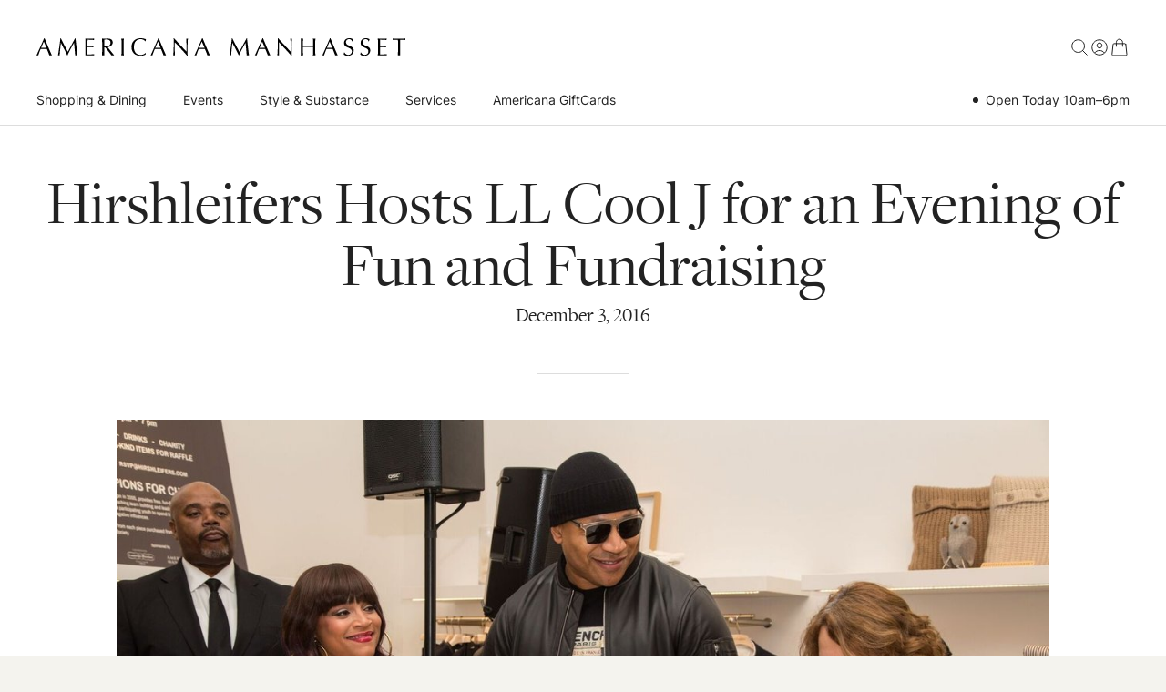

--- FILE ---
content_type: text/html; charset=utf-8
request_url: https://www.americanamanhasset.com/fashion-news/hirshleifers-hosts-ll-cool-j-evening-fun-and-fundraising/
body_size: 77177
content:



<!DOCTYPE html>
<!--[if lt IE 7]>      <html class="no-js lt-ie9 lt-ie8 lt-ie7"> <![endif]-->
<!--[if IE 7]>         <html class="no-js lt-ie9 lt-ie8"> <![endif]-->
<!--[if IE 8]>         <html class="no-js lt-ie9"> <![endif]-->
<!--[if gt IE 8]><!--> <html class="no-js" style=""> <!--<![endif]-->
    <head>
        
            
                
                    <!-- Google Tag Manager -->
                    <script>
                        (function(w,d,s,l,i){w[l]=w[l]||[];w[l].push({'gtm.start':
                        new Date().getTime(),event:'gtm.js'});var f=d.getElementsByTagName(s)[0],
                        j=d.createElement(s),dl=l!='dataLayer'?'&l='+l:'';j.async=true;j.src=
                        'https://www.googletagmanager.com/gtm.js?id='+i+dl;f.parentNode.insertBefore(j,f);
                        })(window,document,'script','dataLayer','GTM-NXT6NJZ');
                    </script>
                
            
        

        <meta charset="utf-8">
        <meta http-equiv="X-UA-Compatible" content="IE=edge,chrome=1">

        <title>Hirshleifers Hosts LL Cool J for an Evening of Fun and Fundraising | Americana Manhasset</title>
        
            <meta name="description" content="Americana Manhasset is a collection of 60 fabulous shops on Long Island&#x27;s North Shore, just 20 miles from Manhattan.">
        
        <meta name="viewport" content="width=device-width, height=device-height, initial-scale=1, user-scalable=no">
        

        <link rel="icon" type="image/ico" href="/static/images/favicon/favicon.ico">

        
            <link rel="stylesheet" href="/static/CACHE/css/output.7349eedb06de.css" type="text/css">
        

        
            

            <script src="/static/js/lib/jquery/dist/jquery.min.js" type="text/javascript"></script>
            <script src="/static/js/vendor/jquery.scrollTo.min.js" type="text/javascript"></script>
            <!-- braintree is actually minified -->
            <script src="/static/js/lib/braintree-web/dist/browser/client.js" type="text/javascript"></script>
            <script src="/static/js/lib/braintree-web/dist/browser/hosted-fields.js" type="text/javascript"></script>
            <script src="/static/js/lib/braintree-web/dist/browser/apple-pay.js" type="text/javascript"></script>
            <script src="/static/js/lib/jquery.scrollto/jquery.scrollTo.min.js" type="text/javascript"></script>
            <script src="/static/js/lib/slick-carousel/slick/slick.min.js" type="text/javascript"></script>
            <script src="/static/js/lib/flatpickr/dist/flatpickr.min.js" type="text/javascript"></script>
            <script src="/static/js/lib/hoverintent/dist/hoverintent.min.js" type="text/javascript"></script>
            <script src="/static/CACHE/js/output.24966349cede.js"></script>
        
    </head>
    <body id="view--post--detail" class="view--post" style="">

        
            
                <!-- Google Tag Manager (noscript) -->
                <noscript><iframe src="https://www.googletagmanager.com/ns.html?id=GTM-NXT6NJZ"
                height="0" width="0" style="display:none;visibility:hidden"></iframe></noscript>
                <!-- End Google Tag Manager (noscript) -->
            
        

        

        <div id="top"></div>

        
            
            
                <div class="fixed-wrapper">
                    <div class="fixed-overlay"></div>
                    <div class="fixed-header">
                        <header class="header">
                            <div class="header--main">
                                <div class="wrapper">
                                    <div class="header--hamburger">
                                        <div class="hamburger hamburger--collapse" data-toggle="mobile-nav">
                                            <div class="hamburger-box">
                                                <div class="hamburger-inner"></div>
                                            </div>
                                        </div>
                                    </div>
                                    <div class="header--logo">
                                        <a href="/" class="logo"><svg width="466" height="23" viewBox="0 0 466 23" fill="none" xmlns="http://www.w3.org/2000/svg">
<path d="M17.1728 16.304C16.6454 15.0939 16.0815 13.786 15.4818 12.3791C14.8817 10.9728 14.282 9.5559 13.6823 8.12861C13.0822 6.70143 12.4927 5.28976 11.914 3.89361C11.3346 2.49745 10.797 1.19981 10.3006 0H9.71114C8.09781 3.70258 6.49456 7.34289 4.90205 10.921C3.30911 14.4995 1.67539 18.0985 0 21.718C0.351587 21.6762 0.733978 21.6559 1.14795 21.6559C1.56148 21.6559 1.94398 21.6762 2.2959 21.718C2.56449 20.7668 2.96783 19.5617 3.5059 18.1035C4.04353 16.6452 4.64321 15.1094 5.30539 13.4961C5.94629 13.4758 6.57755 13.4603 7.19806 13.4495C7.81858 13.4394 8.44917 13.434 9.09063 13.434C9.77319 13.434 10.4558 13.4394 11.1383 13.4495C11.8209 13.4603 12.4927 13.4758 13.1549 13.4961C13.4235 14.1786 13.7133 14.8976 14.0236 15.6523C14.3339 16.4077 14.6388 17.1523 14.9389 17.8862C15.2385 18.6206 15.5128 19.3241 15.761 19.996C16.0092 20.6684 16.2056 21.2424 16.3505 21.718C16.6399 21.6762 16.9139 21.6559 17.1728 21.6559H18.8172C19.0755 21.6559 19.3494 21.6762 19.6392 21.718C19.3703 21.2216 19.0236 20.4977 18.6 19.5462C18.1757 18.5949 17.7002 17.514 17.1728 16.304ZM10.9832 12.1155C10.4038 12.1262 9.8245 12.131 9.24576 12.131C8.70757 12.131 8.14911 12.1208 7.57037 12.1C6.99097 12.0796 6.4325 12.0689 5.89487 12.0689L9.27678 4.18846L12.7205 12.0689C12.1412 12.0898 11.5619 12.1053 10.9832 12.1155ZM50.5406 11.2157C50.3336 9.42693 50.1319 7.60661 49.9356 5.75515C49.7388 3.90436 49.5269 1.98564 49.2995 0H48.8962C48.379 0.951601 47.8205 1.97534 47.2208 3.07143C46.6207 4.16797 46.0157 5.285 45.4058 6.42231C44.7955 7.55996 44.1958 8.6822 43.6063 9.78849C43.0168 10.8953 42.4633 11.9244 41.9466 12.8755C41.4292 13.8273 40.974 14.6703 40.5814 15.4042C40.1882 16.1387 39.8881 16.7026 39.6816 17.095C38.0886 14.1786 36.5635 11.3349 35.1054 8.56308C33.6473 5.7916 32.2045 2.93713 30.7773 0H30.2499C30.0841 1.655 29.8878 3.3972 29.6604 5.22771C29.4326 7.05823 29.1844 8.915 28.9158 10.7969C28.6468 12.6793 28.3675 14.551 28.0781 16.4126C27.7882 18.274 27.509 20.0425 27.2404 21.718C27.5711 21.6762 27.9332 21.6559 28.3263 21.6559C28.719 21.6559 29.0811 21.6762 29.4122 21.718C29.4122 20.8908 29.4636 19.8307 29.5673 18.5378C29.6706 17.2453 29.7947 15.8696 29.9396 14.4114C30.0841 12.9531 30.2446 11.4745 30.4205 9.97475C30.5961 8.47532 30.7565 7.08449 30.9014 5.80169H30.9635C32.3286 8.53206 33.6884 11.2056 35.0434 13.8218C36.3979 16.4387 37.6961 19.0498 38.9371 21.6559H39.2163C40.4573 18.8432 41.7653 16.1487 43.1411 13.5737C44.5164 10.9986 45.9179 8.40784 47.345 5.80169H47.4071C47.7377 8.49084 48.017 11.1279 48.2448 13.7135C48.4722 16.299 48.6995 18.9673 48.9273 21.718C49.1755 21.6762 49.4184 21.6559 49.6564 21.6559H51.1148C51.3522 21.6559 51.5956 21.6762 51.8438 21.718C51.5956 20.0012 51.3677 18.2692 51.1612 16.5211C50.9542 14.7734 50.7471 13.0051 50.5406 11.2157ZM72.9409 19.9495C72.4445 20.0532 71.8598 20.1308 71.1879 20.1821C70.5155 20.2341 69.802 20.2752 69.0471 20.3063C68.2918 20.3373 67.5216 20.3529 66.7357 20.3529H64.5639C64.5431 19.96 64.5276 19.381 64.5174 18.6154C64.5068 17.8504 64.5019 16.8778 64.5019 15.699V12.6274C64.5019 12.2967 64.5068 12.0223 64.5174 11.8053C64.5276 11.5881 64.5329 11.3864 64.5329 11.2002C64.9052 11.2002 65.4065 11.2056 66.0377 11.2157C66.6684 11.2264 67.3407 11.2366 68.0543 11.2467C68.7679 11.2574 69.4815 11.2831 70.1951 11.3244C70.9087 11.3659 71.5341 11.4174 72.0722 11.4794C72.0101 11.1691 71.9791 10.859 71.9791 10.5487C71.9791 10.2181 72.0101 9.89708 72.0722 9.58693C71.617 9.62848 71.1361 9.66449 70.6295 9.69541C70.1223 9.72643 69.5693 9.75746 68.9696 9.78849C68.3695 9.81951 67.7077 9.84577 66.9839 9.86605C66.2597 9.88699 65.4429 9.89708 64.5329 9.89708C64.5329 9.5046 64.5276 8.9252 64.5174 8.15975C64.5068 7.39474 64.5019 6.60836 64.5019 5.80169C64.5019 5.03668 64.5174 4.35423 64.5484 3.75411C64.5795 3.15442 64.6052 2.52372 64.626 1.86154C65.6392 1.86154 66.5079 1.87705 67.2321 1.90819C67.9559 1.93921 68.623 1.97545 69.2333 2.01667C69.8432 2.05833 70.4225 2.09955 70.9708 2.14077C71.5187 2.18254 72.1236 2.22376 72.7859 2.26498C72.7238 1.95473 72.6928 1.64436 72.6928 1.3341C72.6928 1.02385 72.7238 0.71359 72.7859 0.403334C71.8551 0.445218 70.9345 0.481009 70.0246 0.512034C69.1142 0.54306 68.1941 0.558573 67.2633 0.558573C66.3325 0.558573 65.4066 0.54306 64.4865 0.512034C63.566 0.481009 62.6405 0.445218 61.7097 0.403334C61.7717 1.72735 61.8285 3.05126 61.8803 4.37462C61.9317 5.69853 61.9579 7.04283 61.9579 8.40795V13.7444C61.9579 15.1095 61.9317 16.4489 61.8803 17.7623C61.8285 19.0759 61.7717 20.3945 61.7097 21.7181C62.6609 21.6763 63.6023 21.656 64.533 21.656H70.1642C71.0843 21.656 72.0102 21.6763 72.941 21.7181C72.8789 21.5115 72.8479 21.2425 72.8479 20.9115C72.8479 20.7669 72.8528 20.6065 72.8634 20.4305C72.8736 20.255 72.8992 20.0944 72.9409 19.9495ZM95.8068 18.5999C95.2686 17.928 94.7102 17.2246 94.1314 16.49C93.5521 15.7562 92.9936 15.0527 92.456 14.3804C91.9179 13.7084 91.4322 13.0928 90.9978 12.5343C90.5634 11.9758 90.2222 11.5414 89.974 11.2312C90.5736 11.1488 91.2407 10.9782 91.9751 10.7193C92.7091 10.461 93.397 10.0989 94.0383 9.63347C94.6792 9.16808 95.2222 8.5786 95.6672 7.86501C96.1117 7.15142 96.3342 6.2981 96.3342 5.30528C96.3342 4.37451 96.1636 3.59898 95.8223 2.97835C95.481 2.35795 95.0156 1.85666 94.4261 1.47372C93.8366 1.09111 93.1488 0.817305 92.3629 0.651539C91.5767 0.486216 90.7496 0.403223 89.8809 0.403223C89.2808 0.403223 88.6913 0.429595 88.1124 0.480898C87.5331 0.532755 86.9436 0.558462 86.3439 0.558462C85.7438 0.558462 85.1543 0.542949 84.5755 0.511923C83.9962 0.480898 83.4067 0.445107 82.807 0.403223C82.8691 1.76846 82.9258 3.10789 82.9778 4.42105C83.0292 5.73487 83.0552 7.07374 83.0552 8.43887V13.7753C83.0552 15.1404 83.0291 16.4853 82.9778 17.8086C82.9259 19.1325 82.8692 20.4356 82.807 21.718C83.2826 21.6762 83.7892 21.6559 84.3273 21.6559C84.8649 21.6559 85.3715 21.6762 85.8475 21.718C85.7855 20.4356 85.7283 19.1325 85.6769 17.8086C85.625 16.4853 85.5993 15.1404 85.5993 13.7753V11.5104H86.7783C87.44 12.1931 88.1691 13.0259 88.9656 14.0081C89.7616 14.9908 90.5426 15.9781 91.3081 16.9709C92.0731 17.9637 92.7711 18.8945 93.4023 19.7632C94.033 20.632 94.5037 21.2836 94.8139 21.718C95.1034 21.6762 95.4034 21.6559 95.7137 21.6559H97.5442C97.8545 21.6559 98.1647 21.6762 98.475 21.718C98.185 21.4284 97.8026 21.0043 97.327 20.4459C96.851 19.8874 96.3443 19.2723 95.8068 18.5999ZM87.6781 10.3626C87.264 10.3626 86.8868 10.3524 86.5456 10.3315C86.2043 10.3112 85.8888 10.2695 85.5993 10.2073V8.43887C85.5993 7.32206 85.6197 6.20502 85.6614 5.08821C85.7026 3.97117 85.7438 2.84406 85.7855 1.7063C86.1161 1.66508 86.5195 1.62874 86.9955 1.59771C87.4711 1.56669 88.0707 1.5515 88.795 1.5515C89.3326 1.5515 89.8809 1.60846 90.4392 1.72181C90.9977 1.83583 91.5145 2.04758 91.9905 2.35795C92.4661 2.6681 92.8539 3.08694 93.154 3.61449C93.4536 4.14193 93.6038 4.80887 93.6038 5.61553C93.6038 6.5463 93.4124 7.31707 93.0299 7.92695C92.6469 8.53738 92.166 9.02359 91.5872 9.38515C91.0079 9.74738 90.3719 10.0008 89.6791 10.1453C88.9859 10.2903 88.319 10.3626 87.6781 10.3626ZM110.218 4.42105C110.269 3.10789 110.327 1.76846 110.389 0.403223C110.12 0.445107 109.861 0.480898 109.613 0.511923C109.365 0.542949 109.117 0.558462 108.868 0.558462C108.62 0.558462 108.372 0.542949 108.124 0.511923C107.876 0.480898 107.617 0.445107 107.348 0.403223C107.41 1.76846 107.467 3.10789 107.519 4.42105C107.57 5.73487 107.596 7.07374 107.596 8.43887V13.7753C107.596 15.1404 107.57 16.4853 107.519 17.8086C107.467 19.1325 107.41 20.4356 107.348 21.718C107.824 21.6762 108.33 21.6559 108.868 21.6559C109.406 21.6559 109.912 21.6762 110.389 21.718C110.327 20.4356 110.269 19.1325 110.218 17.8086C110.166 16.4853 110.14 15.1404 110.14 13.7753V8.43887C110.14 7.07374 110.166 5.73487 110.218 4.42105ZM125.576 3.55244C126.351 2.73558 127.261 2.13047 128.306 1.73744C129.35 1.34474 130.482 1.14784 131.703 1.14784C132.448 1.14784 133.13 1.24635 133.751 1.44269C134.371 1.63948 134.93 1.88237 135.426 2.17169C135.923 2.46166 136.357 2.76128 136.729 3.07143C137.102 3.38169 137.391 3.66103 137.598 3.90912L137.784 3.84707C137.846 3.51654 137.929 3.10246 138.032 2.60605C138.136 2.10963 138.27 1.71705 138.436 1.42718C137.567 1.03437 136.569 0.697967 135.442 0.418846C134.314 0.139615 133.068 0 131.703 0C129.986 0 128.415 0.248094 126.987 0.744505C125.56 1.24092 124.335 1.96514 123.311 2.91619C122.287 3.8679 121.49 5.03148 120.922 6.4068C120.353 7.78245 120.069 9.34936 120.069 11.1071C120.069 12.8648 120.353 14.4323 120.922 15.8076C121.49 17.1832 122.276 18.3468 123.28 19.298C124.283 20.2496 125.477 20.9577 126.863 21.4231C128.249 21.8885 129.759 22.1213 131.393 22.1213C132.158 22.1213 132.892 22.0591 133.596 21.935C134.299 21.811 134.935 21.6714 135.504 21.5162C136.073 21.3612 136.559 21.1857 136.962 20.9888C137.365 20.7925 137.66 20.6117 137.846 20.4459L138.126 18.6154L138.001 18.4913C137.712 18.7191 137.355 18.9827 136.931 19.2823C136.507 19.5824 136.031 19.8617 135.504 20.12C134.976 20.3789 134.397 20.6009 133.766 20.7872C133.135 20.9732 132.448 21.0663 131.703 21.0663C130.482 21.0663 129.35 20.87 128.306 20.4767C127.261 20.0842 126.351 19.4791 125.576 18.6619C124.8 17.845 124.195 16.8109 123.761 15.5593C123.326 14.308 123.109 12.8242 123.109 11.1071C123.109 9.38992 123.326 7.90667 123.761 6.65489C124.195 5.40378 124.8 4.36974 125.576 3.55244ZM161.348 16.304C160.821 15.0939 160.257 13.786 159.657 12.3791C159.057 10.9728 158.457 9.5559 157.858 8.12861C157.258 6.70143 156.668 5.28976 156.089 3.89361C155.51 2.49745 154.972 1.19981 154.476 0H153.886C152.273 3.70258 150.67 7.34289 149.077 10.921C147.484 14.4995 145.851 18.0985 144.175 21.718C144.527 21.6762 144.909 21.6559 145.323 21.6559C145.737 21.6559 146.119 21.6762 146.471 21.718C146.74 20.7668 147.143 19.5617 147.681 18.1035C148.219 16.6452 148.819 15.1094 149.481 13.4961C150.122 13.4758 150.753 13.4603 151.373 13.4495C151.994 13.4394 152.624 13.434 153.266 13.434C153.948 13.434 154.631 13.4394 155.314 13.4495C155.996 13.4603 156.668 13.4758 157.33 13.4961C157.599 14.1786 157.889 14.8976 158.199 15.6523C158.509 16.4077 158.814 17.1523 159.114 17.8862C159.414 18.6206 159.688 19.3241 159.936 19.996C160.185 20.6684 160.381 21.2424 160.526 21.718C160.815 21.6762 161.089 21.6559 161.348 21.6559H162.992C163.251 21.6559 163.525 21.6762 163.814 21.718C163.545 21.2216 163.199 20.4977 162.775 19.5462C162.351 18.5949 161.875 17.514 161.348 16.304ZM155.159 12.1155C154.579 12.1262 154 12.131 153.421 12.131C152.883 12.131 152.324 12.1208 151.746 12.1C151.166 12.0796 150.608 12.0689 150.07 12.0689L153.452 4.18846L156.896 12.0689C156.317 12.0898 155.737 12.1053 155.159 12.1155ZM189.224 0.403223C189.328 2.22365 189.395 4.16276 189.426 6.22053C189.457 8.27887 189.473 10.3936 189.473 12.5654V16.7849C188.521 15.8336 187.409 14.6803 186.137 13.3254C184.865 11.9709 183.52 10.5332 182.104 9.01296C180.687 7.49259 179.26 5.95194 177.822 4.39002C176.385 2.82876 175.035 1.36502 173.773 0H173.277C173.318 0.703285 173.344 1.76846 173.355 3.19553C173.365 4.62282 173.37 6.32924 173.37 8.31488C173.37 8.99744 173.359 9.77297 173.339 10.6417C173.318 11.5104 173.293 12.4 173.262 13.3099C173.231 14.2203 173.189 15.1302 173.137 16.0402C173.086 16.9506 173.039 17.7931 172.998 18.5689C172.956 19.3445 172.91 20.0116 172.858 20.5699C172.806 21.1285 172.76 21.5114 172.719 21.718C173.07 21.6762 173.452 21.6559 173.867 21.6559C174.259 21.6559 174.621 21.6762 174.952 21.718C174.932 21.5526 174.911 21.2371 174.89 20.7717C174.87 20.3063 174.849 19.7632 174.828 19.1427C174.808 18.5223 174.787 17.8504 174.766 17.1261C174.745 16.4023 174.73 15.6888 174.72 14.9854C174.709 14.2824 174.699 13.6102 174.689 12.9686C174.678 12.3277 174.673 11.7898 174.673 11.3554C174.673 9.6799 174.683 8.35654 174.704 7.38411C174.724 6.41223 174.745 5.63637 174.766 5.05718C177.455 7.91143 180.144 10.7814 182.833 13.6668C185.521 16.5521 188.055 19.3707 190.434 22.1212H190.868V21.0972C190.868 20.6008 190.863 20.0166 190.853 19.3444C190.842 18.6724 190.832 17.9481 190.822 17.1726C190.811 16.397 190.801 15.6265 190.791 14.8611C190.78 14.0961 190.775 13.3618 190.775 12.6584V10.7968C190.775 10.197 190.796 9.40055 190.837 8.40773C190.879 7.41491 190.925 6.4017 190.977 5.36733C191.028 4.33318 191.08 3.36119 191.132 2.45092C191.184 1.54087 191.23 0.858414 191.272 0.403112C190.858 0.507048 190.527 0.558351 190.279 0.558351C189.989 0.558351 189.638 0.507159 189.224 0.403223ZM216.791 16.304C216.264 15.0939 215.7 13.786 215.1 12.3791C214.5 10.9728 213.9 9.5559 213.301 8.12861C212.7 6.70143 212.111 5.28976 211.532 3.89361C210.953 2.49745 210.415 1.19981 209.919 0H209.329C207.716 3.70258 206.113 7.34289 204.52 10.921C202.927 14.4995 201.294 18.0985 199.618 21.718C199.97 21.6762 200.352 21.6559 200.766 21.6559C201.18 21.6559 201.562 21.6762 201.914 21.718C202.183 20.7668 202.586 19.5617 203.124 18.1035C203.662 16.6452 204.261 15.1094 204.924 13.4961C205.564 13.4758 206.196 13.4603 206.816 13.4495C207.437 13.4394 208.067 13.434 208.709 13.434C209.391 13.434 210.074 13.4394 210.756 13.4495C211.439 13.4603 212.111 13.4758 212.773 13.4961C213.041 14.1786 213.332 14.8976 213.642 15.6523C213.952 16.4077 214.257 17.1523 214.557 17.8862C214.857 18.6206 215.131 19.3241 215.379 19.996C215.627 20.6684 215.824 21.2424 215.969 21.718C216.258 21.6762 216.532 21.6559 216.791 21.6559H218.435C218.694 21.6559 218.967 21.6762 219.257 21.718C218.988 21.2216 218.642 20.4977 218.218 19.5462C217.794 18.5949 217.318 17.514 216.791 16.304ZM210.601 12.1155C210.022 12.1262 209.443 12.131 208.864 12.131C208.326 12.131 207.767 12.1208 207.189 12.1C206.609 12.0796 206.051 12.0689 205.513 12.0689L208.895 4.18846L212.339 12.0689C211.76 12.0898 211.18 12.1053 210.601 12.1155ZM267.188 11.2157C266.981 9.42693 266.78 7.60661 266.583 5.75515C266.387 3.90436 266.175 1.98564 265.947 0H265.544C265.027 0.951601 264.468 1.97534 263.869 3.07143C263.268 4.16797 262.664 5.285 262.054 6.42231C261.443 7.55996 260.844 8.6822 260.254 9.78849C259.665 10.8953 259.111 11.9244 258.594 12.8755C258.077 13.8273 257.622 14.6703 257.229 15.4042C256.836 16.1387 256.536 16.7026 256.329 17.095C254.736 14.1786 253.211 11.3349 251.753 8.56308C250.295 5.7916 248.852 2.93713 247.425 0H246.897C246.732 1.655 246.535 3.3972 246.308 5.22771C246.08 7.05823 245.832 8.915 245.564 10.7969C245.294 12.6793 245.015 14.551 244.726 16.4126C244.436 18.274 244.157 20.0425 243.888 21.718C244.219 21.6762 244.581 21.6559 244.974 21.6559C245.367 21.6559 245.729 21.6762 246.06 21.718C246.06 20.8908 246.111 19.8307 246.215 18.5378C246.318 17.2453 246.442 15.8696 246.587 14.4114C246.732 12.9531 246.892 11.4745 247.068 9.97475C247.244 8.47532 247.404 7.08449 247.549 5.80169H247.611C248.976 8.53206 250.336 11.2056 251.691 13.8218C253.045 16.4387 254.344 19.0498 255.585 21.6559H255.864C257.105 18.8432 258.413 16.1487 259.789 13.5737C261.164 10.9986 262.566 8.40784 263.993 5.80169H264.055C264.385 8.49084 264.665 11.1279 264.893 13.7135C265.12 16.299 265.347 18.9673 265.575 21.718C265.823 21.6762 266.066 21.6559 266.304 21.6559H267.762C268 21.6559 268.243 21.6762 268.491 21.718C268.243 20.0012 268.015 18.2692 267.809 16.5211C267.602 14.7734 267.395 13.0051 267.188 11.2157ZM293.079 16.304C292.552 15.0939 291.988 13.786 291.388 12.3791C290.788 10.9728 290.188 9.5559 289.589 8.12861C288.989 6.70143 288.399 5.28976 287.82 3.89361C287.241 2.49745 286.703 1.19981 286.207 0H285.617C284.004 3.70258 282.401 7.34289 280.808 10.921C279.215 14.4995 277.582 18.0985 275.906 21.718C276.258 21.6762 276.64 21.6559 277.054 21.6559C277.468 21.6559 277.85 21.6762 278.202 21.718C278.471 20.7668 278.874 19.5617 279.412 18.1035C279.95 16.6452 280.549 15.1094 281.212 13.4961C281.853 13.4758 282.484 13.4603 283.104 13.4495C283.725 13.4394 284.356 13.434 284.997 13.434C285.679 13.434 286.362 13.4394 287.045 13.4495C287.727 13.4603 288.399 13.4758 289.061 13.4961C289.33 14.1786 289.62 14.8976 289.93 15.6523C290.24 16.4077 290.545 17.1523 290.845 17.8862C291.145 18.6206 291.419 19.3241 291.667 19.996C291.916 20.6684 292.112 21.2424 292.257 21.718C292.546 21.6762 292.82 21.6559 293.079 21.6559H294.723C294.982 21.6559 295.256 21.6762 295.546 21.718C295.277 21.2216 294.93 20.4977 294.506 19.5462C294.082 18.5949 293.607 17.514 293.079 16.304ZM286.889 12.1155C286.31 12.1262 285.731 12.131 285.152 12.131C284.614 12.131 284.055 12.1208 283.477 12.1C282.897 12.0796 282.339 12.0689 281.801 12.0689L285.183 4.18846L288.627 12.0689C288.048 12.0898 287.468 12.1053 286.889 12.1155ZM320.769 0.403223C320.872 2.22365 320.94 4.16276 320.971 6.22053C321.002 8.27887 321.017 10.3936 321.017 12.5654V16.7849C320.066 15.8336 318.954 14.6803 317.682 13.3254C316.41 11.9709 315.065 10.5332 313.649 9.01296C312.232 7.49259 310.805 5.95194 309.367 4.39002C307.929 2.82876 306.58 1.36502 305.318 0H304.822C304.863 0.703285 304.889 1.76846 304.9 3.19553C304.91 4.62282 304.915 6.32924 304.915 8.31488C304.915 8.99744 304.904 9.77297 304.884 10.6417C304.863 11.5104 304.837 12.4 304.806 13.3099C304.775 14.2203 304.734 15.1302 304.682 16.0402C304.63 16.9506 304.584 17.7931 304.543 18.5689C304.501 19.3445 304.454 20.0116 304.403 20.5699C304.351 21.1285 304.305 21.5114 304.263 21.718C304.615 21.6762 304.997 21.6559 305.411 21.6559C305.804 21.6559 306.166 21.6762 306.497 21.718C306.476 21.5526 306.456 21.2371 306.435 20.7717C306.414 20.3063 306.394 19.7632 306.373 19.1427C306.352 18.5223 306.331 17.8504 306.311 17.1261C306.29 16.4023 306.275 15.6888 306.265 14.9854C306.254 14.2824 306.244 13.6102 306.234 12.9686C306.223 12.3277 306.218 11.7898 306.218 11.3554C306.218 9.6799 306.228 8.35654 306.249 7.38411C306.269 6.41223 306.29 5.63637 306.311 5.05718C309 7.91143 311.689 10.7814 314.378 13.6668C317.066 16.5521 319.6 19.3707 321.979 22.1212H322.413V21.0972C322.413 20.6008 322.408 20.0166 322.398 19.3444C322.387 18.6724 322.377 17.9481 322.367 17.1726C322.356 16.397 322.346 15.6265 322.336 14.8611C322.325 14.0961 322.32 13.3618 322.32 12.6584V10.7968C322.32 10.197 322.34 9.40055 322.382 8.40773C322.423 7.41491 322.47 6.4017 322.522 5.36733C322.573 4.33318 322.625 3.36119 322.677 2.45092C322.728 1.54087 322.775 0.858414 322.817 0.403112C322.403 0.507048 322.072 0.558351 321.824 0.558351C321.534 0.558351 321.183 0.507159 320.769 0.403223ZM352.183 4.42105C352.234 3.10789 352.291 1.76846 352.353 0.403223C352.084 0.445107 351.826 0.480898 351.578 0.511923C351.329 0.542949 351.081 0.558462 350.833 0.558462C350.585 0.558462 350.337 0.542949 350.088 0.511923C349.84 0.480898 349.581 0.445107 349.313 0.403223C349.375 1.76846 349.432 3.10789 349.483 4.42105C349.535 5.73487 349.561 7.07374 349.561 8.43887V9.52488C348.444 9.54571 347.363 9.56643 346.319 9.58693C345.274 9.60765 344.194 9.61796 343.077 9.61796C341.96 9.61796 340.879 9.60765 339.834 9.58693C338.79 9.56643 337.709 9.54571 336.592 9.52488V8.43887C336.592 7.07374 336.618 5.73487 336.67 4.42105C336.721 3.10789 336.778 1.76846 336.84 0.403223C336.571 0.445107 336.313 0.480898 336.065 0.511923C335.817 0.542949 335.568 0.558462 335.32 0.558462C335.072 0.558462 334.824 0.542949 334.576 0.511923C334.327 0.480898 334.069 0.445107 333.8 0.403223C333.862 1.76846 333.919 3.10789 333.971 4.42105C334.022 5.73487 334.048 7.07374 334.048 8.43887V13.7753C334.048 15.1404 334.022 16.4853 333.971 17.8086C333.919 19.1325 333.862 20.4356 333.8 21.718C334.276 21.6762 334.782 21.6559 335.32 21.6559C335.858 21.6559 336.364 21.6762 336.84 21.718C336.778 20.4356 336.721 19.1325 336.67 17.8086C336.618 16.4853 336.592 15.1404 336.592 13.7753V10.983C337.709 10.9625 338.79 10.947 339.834 10.9364C340.879 10.9262 341.96 10.9209 343.077 10.9209C344.194 10.9209 345.274 10.9262 346.319 10.9364C347.363 10.947 348.444 10.9625 349.561 10.983V13.7753C349.561 15.1404 349.535 16.4853 349.483 17.8086C349.432 19.1325 349.375 20.4356 349.313 21.718C349.788 21.6762 350.295 21.6559 350.833 21.6559C351.371 21.6559 351.877 21.6762 352.353 21.718C352.291 20.4356 352.234 19.1325 352.183 17.8086C352.131 16.4853 352.105 15.1404 352.105 13.7753V8.43887C352.105 7.07374 352.131 5.73487 352.183 4.42105ZM378.244 16.304C377.717 15.0939 377.153 13.786 376.553 12.3791C375.953 10.9728 375.353 9.5559 374.754 8.12861C374.154 6.70143 373.564 5.28976 372.985 3.89361C372.406 2.49745 371.868 1.19981 371.372 0H370.783C369.169 3.70258 367.566 7.34289 365.974 10.921C364.381 14.4995 362.747 18.0985 361.072 21.718C361.423 21.6762 361.805 21.6559 362.22 21.6559C362.633 21.6559 363.015 21.6762 363.367 21.718C363.636 20.7668 364.039 19.5617 364.577 18.1035C365.115 16.6452 365.715 15.1094 366.377 13.4961C367.018 13.4758 367.649 13.4603 368.269 13.4495C368.89 13.4394 369.521 13.434 370.162 13.434C370.845 13.434 371.527 13.4394 372.21 13.4495C372.892 13.4603 373.564 13.4758 374.226 13.4961C374.495 14.1786 374.785 14.8976 375.095 15.6523C375.405 16.4077 375.71 17.1523 376.01 17.8862C376.31 18.6206 376.584 19.3241 376.832 19.996C377.081 20.6684 377.277 21.2424 377.422 21.718C377.711 21.6762 377.985 21.6559 378.244 21.6559H379.888C380.147 21.6559 380.421 21.6762 380.711 21.718C380.442 21.2216 380.095 20.4977 379.671 19.5462C379.247 18.5949 378.772 17.514 378.244 16.304ZM372.055 12.1155C371.475 12.1262 370.896 12.131 370.317 12.131C369.779 12.131 369.221 12.1208 368.642 12.1C368.062 12.0796 367.504 12.0689 366.966 12.0689L370.348 4.18846L373.792 12.0689C373.213 12.0898 372.633 12.1053 372.055 12.1155ZM398.209 10.828C397.485 10.3936 396.704 10.0267 395.867 9.72643C395.029 9.42693 394.248 9.08553 393.524 8.7027C392.8 8.32009 392.195 7.84949 391.709 7.29103C391.223 6.73246 390.98 5.96745 390.98 4.99502C390.98 4.43656 391.078 3.91987 391.275 3.44374C391.471 2.96816 391.75 2.55951 392.112 2.21822C392.474 1.87705 392.898 1.61322 393.384 1.42718C393.87 1.24092 394.403 1.14784 394.982 1.14784C395.561 1.14784 396.058 1.24635 396.471 1.44269C396.885 1.63948 397.242 1.88237 397.542 2.17169C397.842 2.46166 398.08 2.7768 398.255 3.11797C398.431 3.45925 398.571 3.77483 398.674 4.06436H399.047C399.171 3.46457 399.295 2.96816 399.419 2.57502C399.543 2.18243 399.698 1.81013 399.884 1.45821C399.264 0.961796 398.591 0.594696 397.868 0.356684C397.143 0.119116 396.285 0 395.293 0C394.258 0 393.327 0.144823 392.5 0.434359C391.673 0.724228 390.964 1.12756 390.375 1.64425C389.785 2.1616 389.336 2.77691 389.025 3.49028C388.715 4.20398 388.56 4.99502 388.56 5.86385C388.56 7.08449 388.803 8.05648 389.289 8.78015C389.775 9.5046 390.38 10.0989 391.104 10.5643C391.828 11.0295 392.609 11.4174 393.447 11.7276C394.284 12.0378 395.065 12.3791 395.789 12.7515C396.513 13.1239 397.118 13.5892 397.604 14.1477C398.09 14.7061 398.333 15.4613 398.333 16.4126C398.333 17.033 398.229 17.6177 398.023 18.1655C397.816 18.7137 397.521 19.1893 397.139 19.5926C396.756 19.996 396.29 20.3169 395.742 20.5544C395.194 20.7925 394.579 20.9114 393.896 20.9114C393.234 20.9114 392.634 20.8132 392.097 20.6164C391.559 20.4201 391.089 20.1666 390.685 19.8564C390.282 19.5462 389.941 19.2 389.661 18.817C389.382 18.4346 389.16 18.0569 388.994 17.6846H388.622C388.56 18.2848 388.493 18.7758 388.42 19.1582C388.348 19.5413 388.219 19.9702 388.033 20.4459C388.57 20.8803 389.237 21.2681 390.034 21.6094C390.83 21.9505 391.869 22.1213 393.152 22.1213C394.351 22.1213 395.422 21.9505 396.363 21.6094C397.304 21.2681 398.1 20.7822 398.752 20.1511C399.403 19.5203 399.9 18.7812 400.241 17.9327C400.582 17.0849 400.753 16.1852 400.753 15.2335C400.753 14.0962 400.51 13.1859 400.024 12.5032C399.538 11.8208 398.933 11.2623 398.209 10.828ZM419.12 10.828C418.396 10.3936 417.616 10.0267 416.778 9.72643C415.94 9.42693 415.159 9.08553 414.435 8.7027C413.711 8.32009 413.106 7.84949 412.62 7.29103C412.134 6.73246 411.891 5.96745 411.891 4.99502C411.891 4.43656 411.989 3.91987 412.186 3.44374C412.382 2.96816 412.662 2.55951 413.024 2.21822C413.385 1.87705 413.81 1.61322 414.296 1.42718C414.781 1.24092 415.314 1.14784 415.894 1.14784C416.472 1.14784 416.969 1.24635 417.383 1.44269C417.796 1.63948 418.153 1.88237 418.453 2.17169C418.753 2.46166 418.991 2.7768 419.167 3.11797C419.342 3.45925 419.482 3.77483 419.586 4.06436H419.958C420.082 3.46457 420.206 2.96816 420.33 2.57502C420.454 2.18243 420.609 1.81013 420.796 1.45821C420.175 0.961796 419.503 0.594696 418.779 0.356684C418.055 0.119116 417.197 0 416.204 0C415.169 0 414.239 0.144823 413.412 0.434359C412.584 0.724228 411.876 1.12756 411.286 1.64425C410.697 2.1616 410.247 2.77691 409.937 3.49028C409.626 4.20398 409.471 4.99502 409.471 5.86385C409.471 7.08449 409.714 8.05648 410.2 8.78015C410.686 9.5046 411.291 10.0989 412.015 10.5643C412.739 11.0295 413.52 11.4174 414.358 11.7276C415.195 12.0378 415.976 12.3791 416.7 12.7515C417.424 13.1239 418.029 13.5892 418.515 14.1477C419.001 14.7061 419.244 15.4613 419.244 16.4126C419.244 17.033 419.141 17.6177 418.934 18.1655C418.727 18.7137 418.432 19.1893 418.05 19.5926C417.667 19.996 417.202 20.3169 416.654 20.5544C416.105 20.7925 415.49 20.9114 414.808 20.9114C414.145 20.9114 413.546 20.8132 413.008 20.6164C412.47 20.4201 412 20.1666 411.597 19.8564C411.193 19.5462 410.852 19.2 410.573 18.817C410.293 18.4346 410.071 18.0569 409.906 17.6846H409.533C409.471 18.2848 409.404 18.7758 409.332 19.1582C409.259 19.5413 409.13 19.9702 408.944 20.4459C409.481 20.8803 410.148 21.2681 410.945 21.6094C411.741 21.9505 412.78 22.1213 414.063 22.1213C415.262 22.1213 416.333 21.9505 417.274 21.6094C418.215 21.2681 419.012 20.7822 419.663 20.1511C420.315 19.5203 420.811 18.7812 421.152 17.9327C421.494 17.0849 421.664 16.1852 421.664 15.2335C421.664 14.0962 421.421 13.1859 420.935 12.5032C420.449 11.8208 419.844 11.2623 419.12 10.828ZM442.483 19.9495C441.986 20.0532 441.402 20.1308 440.73 20.1821C440.057 20.2341 439.344 20.2752 438.589 20.3063C437.834 20.3373 437.063 20.3529 436.278 20.3529H434.106C434.085 19.96 434.069 19.381 434.059 18.6154C434.048 17.8504 434.044 16.8778 434.044 15.699V12.6274C434.044 12.2967 434.048 12.0223 434.059 11.8053C434.069 11.5881 434.075 11.3864 434.075 11.2002C434.447 11.2002 434.948 11.2056 435.579 11.2157C436.21 11.2264 436.882 11.2366 437.596 11.2467C438.31 11.2574 439.023 11.2831 439.737 11.3244C440.45 11.3659 441.076 11.4174 441.614 11.4794C441.552 11.1691 441.521 10.859 441.521 10.5487C441.521 10.2181 441.552 9.89708 441.614 9.58693C441.159 9.62848 440.678 9.66449 440.171 9.69541C439.664 9.72643 439.111 9.75746 438.511 9.78849C437.911 9.81951 437.249 9.84577 436.526 9.86605C435.801 9.88699 434.985 9.89708 434.075 9.89708C434.075 9.5046 434.069 8.9252 434.059 8.15975C434.048 7.39474 434.044 6.60836 434.044 5.80169C434.044 5.03668 434.059 4.35423 434.09 3.75411C434.121 3.15442 434.147 2.52372 434.168 1.86154C435.181 1.86154 436.05 1.87705 436.774 1.90819C437.498 1.93921 438.165 1.97545 438.775 2.01667C439.385 2.05833 439.964 2.09955 440.512 2.14077C441.06 2.18254 441.665 2.22376 442.327 2.26498C442.265 1.95473 442.234 1.64436 442.234 1.3341C442.234 1.02385 442.265 0.71359 442.327 0.403334C441.397 0.445218 440.476 0.481009 439.566 0.512034C438.656 0.54306 437.736 0.558573 436.805 0.558573C435.874 0.558573 434.948 0.54306 434.028 0.512034C433.108 0.481009 432.182 0.445218 431.251 0.403334C431.313 1.72735 431.37 3.05126 431.422 4.37462C431.473 5.69853 431.499 7.04283 431.499 8.40795V13.7444C431.499 15.1095 431.473 16.4489 431.422 17.7623C431.37 19.0759 431.313 20.3945 431.251 21.7181C432.202 21.6763 433.144 21.656 434.075 21.656H439.706C440.626 21.656 441.552 21.6763 442.483 21.7181C442.421 21.5115 442.389 21.2425 442.389 20.9115C442.389 20.7669 442.394 20.6065 442.405 20.4305C442.415 20.255 442.441 20.0944 442.483 19.9495ZM466 0.403223C464.635 0.445107 463.301 0.480898 461.998 0.511923C460.695 0.542949 459.361 0.558462 457.995 0.558462C456.63 0.558462 455.296 0.542949 453.993 0.511923C452.69 0.480898 451.356 0.445107 449.991 0.403223C450.094 0.817305 450.146 1.13764 450.146 1.36502C450.146 1.655 450.094 1.98564 449.991 2.35795C450.425 2.2959 450.916 2.2446 451.464 2.20271C452.012 2.16149 452.581 2.12515 453.171 2.09412C453.76 2.0631 454.35 2.04271 454.939 2.03207C455.529 2.02188 456.092 2.01656 456.63 2.01656C456.692 4.14724 456.723 6.28802 456.723 8.43887V13.7753C456.723 15.1404 456.697 16.4853 456.646 17.8086C456.594 19.1325 456.537 20.4356 456.475 21.718C456.951 21.6762 457.457 21.6559 457.995 21.6559C458.533 21.6559 459.04 21.6762 459.516 21.718C459.454 20.4356 459.396 19.1325 459.345 17.8086C459.293 16.4853 459.267 15.1404 459.267 13.7753V8.43887C459.267 6.28802 459.298 4.14724 459.361 2.01656C459.898 2.01656 460.462 2.02188 461.051 2.03207C461.641 2.04271 462.23 2.0631 462.82 2.09412C463.409 2.12515 463.978 2.1616 464.526 2.20271C465.074 2.2446 465.566 2.2959 466 2.35795C465.896 1.98564 465.845 1.66519 465.845 1.39604C465.845 1.14784 465.896 0.817305 466 0.403223Z" fill="black"/>
</a>
                                        <a href="/" class="logo--mobile"><svg width="129" height="32" viewBox="0 0 129 32" fill="none" xmlns="http://www.w3.org/2000/svg">
<g id="AM Stacked">
<path id="AM Horizontal Large" d="M13.5173 25.0234C13.3973 23.9857 13.2802 22.9296 13.1664 21.8555C13.0522 20.7818 12.9293 19.6687 12.7973 18.5168H12.5633C12.2633 19.0688 11.9394 19.6627 11.5915 20.2986C11.2432 20.9348 10.8923 21.5828 10.5385 22.2426C10.1844 22.9026 9.83655 23.5536 9.49456 24.1954C9.15258 24.8376 8.83141 25.4345 8.5316 25.9864C8.23146 26.5385 7.96747 27.0275 7.73965 27.4534C7.51151 27.8794 7.33748 28.2066 7.21766 28.4342C6.29353 26.7423 5.40876 25.0926 4.5628 23.4845C3.71684 21.8767 2.87981 20.2207 2.05185 18.5168H1.74584C1.64968 19.4769 1.53584 20.4876 1.40386 21.5496C1.2717 22.6115 1.12771 23.6887 0.971958 24.7805C0.815879 25.8725 0.653881 26.9584 0.485974 28.0383C0.317746 29.1182 0.155757 30.1442 0 31.1162C0.191755 31.0919 0.401892 31.0802 0.629968 31.0802C0.857721 31.0802 1.06786 31.0919 1.25987 31.1162C1.25987 30.6363 1.2897 30.0213 1.34987 29.2713C1.40984 28.5214 1.48185 27.7233 1.56586 26.8774C1.64969 26.0313 1.74278 25.1736 1.84492 24.3035C1.94675 23.4336 2.03982 22.6267 2.12384 21.8825H2.15984C2.9518 23.4665 3.74067 25.0175 4.52678 26.5353C5.31251 28.0535 6.06572 29.5683 6.78569 31.0802H6.94767C7.6677 29.4484 8.42644 27.8853 9.22464 26.3914C10.0225 24.8975 10.8356 23.3945 11.6635 21.8825H11.6995C11.8912 23.4426 12.0532 24.9725 12.1855 26.4725C12.3174 27.9724 12.4492 29.5204 12.5814 31.1162C12.7254 31.0919 12.8663 31.0802 13.0044 31.0802H13.8504C13.9882 31.0802 14.1294 31.0919 14.2734 31.1162C14.1294 30.1203 13.9971 29.1154 13.8773 28.1013C13.7573 27.0874 13.6371 26.0615 13.5173 25.0234ZM28.5376 27.9753C28.2316 27.2733 27.9044 26.5146 27.5566 25.6984C27.2085 24.8825 26.8605 24.0605 26.5127 23.2325C26.1645 22.4045 25.8225 21.5856 25.4867 20.7756C25.1506 19.9656 24.8387 19.2128 24.5507 18.5168H24.2088C23.2728 20.6648 22.3428 22.7766 21.4188 24.8525C20.4947 26.9285 19.5469 29.0164 18.575 31.1162C18.7789 31.0919 19.0008 31.0802 19.241 31.0802C19.4809 31.0802 19.7027 31.0919 19.9069 31.1162C20.0627 30.5644 20.2967 29.8652 20.6089 29.0193C20.9208 28.1733 21.2687 27.2823 21.6528 26.3463C22.0246 26.3346 22.3908 26.3256 22.7508 26.3193C23.1108 26.3135 23.4767 26.3103 23.8488 26.3103C24.2448 26.3103 24.6407 26.3135 25.0367 26.3193C25.4327 26.3256 25.8225 26.3346 26.2067 26.3463C26.3625 26.7423 26.5307 27.1594 26.7107 27.5973C26.8907 28.0355 27.0675 28.4675 27.2416 28.8932C27.4154 29.3193 27.5746 29.7274 27.7186 30.1172C27.8626 30.5073 27.9764 30.8403 28.0606 31.1162C28.2284 31.0919 28.3873 31.0802 28.5376 31.0802H29.4915C29.6414 31.0802 29.8003 31.0919 29.9685 31.1162C29.8124 30.8282 29.6113 30.4082 29.3655 29.8562C29.1194 29.3044 28.8435 28.6773 28.5376 27.9753ZM24.9467 25.5454C24.6106 25.5516 24.2746 25.5544 23.9388 25.5544C23.6266 25.5544 23.3026 25.5485 22.9668 25.5364C22.6307 25.5246 22.3068 25.5184 21.9948 25.5184L23.9568 20.9466L25.9547 25.5184C25.6186 25.5305 25.2825 25.5395 24.9467 25.5454ZM44.6017 18.7507C44.6615 19.8068 44.7006 20.9317 44.7186 22.1255C44.7366 23.3196 44.7457 24.5465 44.7457 25.8064V28.2543C44.1936 27.7024 43.5487 27.0334 42.8108 26.2473C42.0728 25.4615 41.2927 24.6275 40.4709 23.7455C39.6488 22.8635 38.8208 21.9697 37.9869 21.0636C37.1528 20.1578 36.3698 19.3087 35.6381 18.5168H35.3501C35.3739 18.9248 35.3888 19.5427 35.3951 20.3706C35.401 21.1986 35.4041 22.1886 35.4041 23.3405C35.4041 23.7365 35.3979 24.1864 35.3861 24.6904C35.374 25.1944 35.3591 25.7105 35.3411 26.2383C35.3231 26.7665 35.2989 27.2944 35.269 27.8223C35.239 28.3505 35.212 28.8392 35.1881 29.2893C35.1639 29.7392 35.1368 30.1262 35.107 30.4502C35.077 30.7742 35.0499 30.9964 35.0261 31.1162C35.2299 31.0919 35.4519 31.0802 35.692 31.0802C35.9198 31.0802 36.1299 31.0919 36.322 31.1162C36.3099 31.0203 36.2978 30.8372 36.286 30.5672C36.2739 30.2972 36.2618 29.9822 36.25 29.6222C36.2379 29.2623 36.2258 28.8725 36.214 28.4522C36.2019 28.0323 36.1929 27.6184 36.187 27.2104C36.1808 26.8026 36.1749 26.4125 36.169 26.0403C36.1628 25.6685 36.16 25.3564 36.16 25.1045C36.16 24.1324 36.1659 23.3647 36.178 22.8006C36.1898 22.2367 36.2019 21.7866 36.214 21.4506C37.7737 23.1065 39.3337 24.7715 40.8937 26.4454C42.4535 28.1193 43.9235 29.7544 45.3035 31.3501H45.5555V30.7561C45.5555 30.4681 45.5524 30.1292 45.5465 29.7392C45.5403 29.3493 45.5344 28.9292 45.5285 28.4792C45.5223 28.0293 45.5165 27.5823 45.5105 27.1382C45.5043 26.6944 45.5015 26.2684 45.5015 25.8604V24.7804C45.5015 24.4324 45.5132 23.9704 45.5375 23.3944C45.5614 22.8184 45.5884 22.2306 45.6185 21.6305C45.6483 21.0306 45.6784 20.4667 45.7085 19.9386C45.7383 19.4107 45.7653 19.0148 45.7895 18.7506C45.5493 18.8109 45.3575 18.8407 45.2135 18.8407C45.0453 18.8407 44.8415 18.811 44.6017 18.7507ZM62.8259 21.0816C62.8556 20.3198 62.8888 19.5427 62.9248 18.7507C62.7687 18.775 62.6188 18.7957 62.4748 18.8137C62.3308 18.8317 62.1868 18.8407 62.0428 18.8407C61.8988 18.8407 61.7549 18.8317 61.6109 18.8137C61.4669 18.7957 61.3167 18.775 61.1609 18.7507C61.1969 19.5427 61.2298 20.3198 61.2599 21.0816C61.2897 21.8438 61.3049 22.6205 61.3049 23.4125V24.0425C60.6569 24.0546 60.0298 24.0666 59.424 24.0785C58.818 24.0905 58.1911 24.0965 57.5431 24.0965C56.8951 24.0965 56.2679 24.0905 55.6621 24.0785C55.0561 24.0666 54.4292 24.0546 53.7812 24.0425V23.4125C53.7812 22.6205 53.7961 21.8438 53.8263 21.0816C53.856 20.3198 53.8892 19.5427 53.9252 18.7507C53.7691 18.775 53.6192 18.7957 53.4752 18.8137C53.3312 18.8317 53.1872 18.8407 53.0432 18.8407C52.8992 18.8407 52.7553 18.8317 52.6113 18.8137C52.4673 18.7957 52.3171 18.775 52.1613 18.7507C52.1973 19.5427 52.2302 20.3198 52.2603 21.0816C52.2901 21.8438 52.3053 22.6205 52.3053 23.4125V26.5083C52.3053 27.3003 52.2901 28.0805 52.2603 28.8482C52.2302 29.6163 52.1973 30.3722 52.1613 31.1162C52.4373 31.0919 52.7311 31.0802 53.0432 31.0802C53.3552 31.0802 53.649 31.0919 53.9252 31.1162C53.8892 30.3722 53.856 29.6163 53.8263 28.8482C53.7961 28.0805 53.7812 27.3003 53.7812 26.5083V24.8884C54.4292 24.8765 55.0561 24.8675 55.6621 24.8614C56.2679 24.8555 56.8951 24.8524 57.5431 24.8524C58.1911 24.8524 58.818 24.8555 59.424 24.8614C60.0298 24.8675 60.6569 24.8765 61.3049 24.8884V26.5083C61.3049 27.3003 61.2897 28.0805 61.2599 28.8482C61.2298 29.6163 61.1969 30.3722 61.1609 31.1162C61.4368 31.0919 61.7307 31.0802 62.0428 31.0802C62.3547 31.0802 62.6486 31.0919 62.9248 31.1162C62.8888 30.3722 62.8556 29.6163 62.8259 28.8482C62.7957 28.0805 62.7808 27.3003 62.7808 26.5083V23.4125C62.7808 22.6205 62.7957 21.8438 62.8259 21.0816ZM77.9451 27.9753C77.6391 27.2733 77.3121 26.5146 76.9641 25.6984C76.616 24.8825 76.2681 24.0605 75.9202 23.2325C75.572 22.4045 75.23 21.5856 74.8942 20.7756C74.5582 19.9656 74.2463 19.2128 73.9583 18.5168H73.6163C72.6804 20.6648 71.7503 22.7766 70.8265 24.8525C69.9023 26.9285 68.9546 29.0164 67.9826 31.1162C68.1865 31.0919 68.4084 31.0802 68.6486 31.0802C68.8884 31.0802 69.1103 31.0919 69.3146 31.1162C69.4704 30.5644 69.7043 29.8652 70.0165 29.0193C70.3284 28.1733 70.6763 27.2823 71.0605 26.3463C71.4322 26.3346 71.7984 26.3256 72.1584 26.3193C72.5184 26.3135 72.8842 26.3103 73.2563 26.3103C73.6523 26.3103 74.0483 26.3135 74.4443 26.3193C74.8403 26.3256 75.2301 26.3346 75.6142 26.3463C75.7701 26.7423 75.9382 27.1594 76.1182 27.5973C76.2982 28.0355 76.4751 28.4675 76.6492 28.8932C76.823 29.3193 76.9821 29.7274 77.1261 30.1172C77.2701 30.5073 77.384 30.8403 77.4681 31.1162C77.636 31.0919 77.7949 31.0802 77.945 31.0802H78.899C79.0489 31.0802 79.2078 31.0919 79.376 31.1162C79.2199 30.8282 79.0188 30.4082 78.773 29.8562C78.5269 29.3044 78.2511 28.6773 77.9451 27.9753ZM74.3543 25.5454C74.0183 25.5516 73.6821 25.5544 73.3463 25.5544C73.0341 25.5544 72.7102 25.5485 72.3744 25.5364C72.0383 25.5246 71.7143 25.5184 71.4025 25.5184L73.3643 20.9466L75.3622 25.5184C75.0262 25.5305 74.6901 25.5395 74.3543 25.5454ZM89.5275 24.7985C89.1073 24.5465 88.6545 24.3336 88.1685 24.1594C87.6825 23.9857 87.2294 23.7876 86.8095 23.5655C86.3894 23.3436 86.0384 23.0705 85.7566 22.7466C85.4745 22.4225 85.3336 21.9787 85.3336 21.4146C85.3336 21.0906 85.3904 20.7908 85.5046 20.5146C85.6185 20.2387 85.7805 20.0016 85.9906 19.8036C86.2004 19.6057 86.4465 19.4526 86.7286 19.3447C87.0104 19.2367 87.3195 19.1827 87.6555 19.1827C87.9913 19.1827 88.2793 19.2398 88.5195 19.3537C88.7594 19.4679 88.9664 19.6088 89.1404 19.7766C89.3143 19.9449 89.4524 20.1277 89.5545 20.3256C89.6563 20.5236 89.7373 20.7067 89.7974 20.8746H90.0134C90.0854 20.5267 90.1574 20.2387 90.2294 20.0106C90.3014 19.7829 90.3914 19.5669 90.4994 19.3627C90.1394 19.0747 89.7493 18.8618 89.3295 18.7237C88.9093 18.5859 88.4115 18.5168 87.8355 18.5168C87.2354 18.5168 86.6954 18.6008 86.2156 18.7687C85.7355 18.9369 85.3246 19.1709 84.9827 19.4706C84.6407 19.7708 84.3797 20.1277 84.1997 20.5416C84.0197 20.9556 83.9297 21.4146 83.9297 21.9186C83.9297 22.6267 84.0706 23.1906 84.3527 23.6105C84.6345 24.0307 84.9855 24.3755 85.4056 24.6455C85.8255 24.9154 86.2786 25.1405 86.7646 25.3204C87.2505 25.5004 87.7034 25.6984 88.1235 25.9144C88.5434 26.1304 88.8944 26.4004 89.1764 26.7244C89.4583 27.0483 89.5995 27.4865 89.5995 28.0383C89.5995 28.3982 89.5393 28.7375 89.4195 29.0553C89.2994 29.3733 89.1284 29.6492 88.9065 29.8832C88.6843 30.1172 88.4143 30.3034 88.0965 30.4411C87.7784 30.5793 87.4215 30.6483 87.0256 30.6483C86.6413 30.6483 86.2934 30.5913 85.9816 30.4771C85.6694 30.3632 85.3966 30.2162 85.1626 30.0362C84.9286 29.8562 84.7307 29.6554 84.5687 29.4332C84.4067 29.2114 84.2776 28.9923 84.1817 28.7763H83.9657C83.9297 29.1244 83.8906 29.4093 83.8488 29.6312C83.8065 29.8534 83.7317 30.1023 83.6237 30.3782C83.9356 30.6302 84.3226 30.8552 84.7847 31.0532C85.2465 31.2511 85.8494 31.3502 86.5936 31.3502C87.2894 31.3502 87.9104 31.2511 88.4564 31.0532C89.0023 30.8552 89.4644 30.5733 89.8424 30.2072C90.2203 29.8413 90.5083 29.4124 90.7063 28.9202C90.9043 28.4284 91.0033 27.9064 91.0033 27.3543C91.0033 26.6945 90.8621 26.1664 90.5803 25.7704C90.2982 25.3744 89.9473 25.0505 89.5275 24.7985ZM101.659 24.7985C101.239 24.5465 100.786 24.3336 100.3 24.1594C99.814 23.9857 99.3609 23.7876 98.941 23.5655C98.5209 23.3436 98.1699 23.0705 97.8881 22.7466C97.606 22.4225 97.4651 21.9787 97.4651 21.4146C97.4651 21.0906 97.5219 20.7908 97.6361 20.5146C97.75 20.2387 97.912 20.0016 98.122 19.8036C98.3319 19.6057 98.5779 19.4526 98.86 19.3447C99.1418 19.2367 99.4509 19.1827 99.787 19.1827C100.123 19.1827 100.411 19.2398 100.651 19.3537C100.891 19.4679 101.098 19.6088 101.272 19.7766C101.446 19.9449 101.584 20.1277 101.686 20.3256C101.788 20.5236 101.869 20.7067 101.929 20.8746H102.145C102.217 20.5267 102.289 20.2387 102.361 20.0106C102.433 19.7829 102.523 19.5669 102.631 19.3627C102.271 19.0747 101.881 18.8618 101.461 18.7237C101.041 18.5859 100.543 18.5168 99.967 18.5168C99.3668 18.5168 98.8269 18.6008 98.347 18.7687C97.867 18.9369 97.4561 19.1709 97.1141 19.4706C96.7721 19.7708 96.5111 20.1277 96.3311 20.5416C96.1511 20.9556 96.0612 21.4146 96.0612 21.9186C96.0612 22.6267 96.2021 23.1906 96.4841 23.6105C96.766 24.0307 97.1169 24.3755 97.5371 24.6455C97.957 24.9154 98.41 25.1405 98.896 25.3204C99.382 25.5004 99.8348 25.6984 100.255 25.9144C100.675 26.1304 101.026 26.4004 101.308 26.7244C101.59 27.0483 101.731 27.4865 101.731 28.0383C101.731 28.3982 101.671 28.7375 101.551 29.0553C101.431 29.3733 101.26 29.6492 101.038 29.8832C100.816 30.1172 100.546 30.3034 100.228 30.4411C99.9099 30.5793 99.553 30.6483 99.157 30.6483C98.7729 30.6483 98.4249 30.5913 98.113 30.4771C97.8009 30.3632 97.5281 30.2162 97.2941 30.0362C97.0601 29.8562 96.8621 29.6554 96.7001 29.4332C96.5381 29.2114 96.4091 28.9923 96.3131 28.7763H96.0972C96.0612 29.1244 96.0221 29.4093 95.9801 29.6312C95.938 29.8534 95.8632 30.1023 95.7552 30.3782C96.0671 30.6302 96.454 30.8552 96.9161 31.0532C97.3779 31.2511 97.9809 31.3502 98.725 31.3502C99.4208 31.3502 100.042 31.2511 100.588 31.0532C101.134 30.8552 101.596 30.5733 101.974 30.2072C102.352 29.8413 102.64 29.4124 102.838 28.9202C103.036 28.4284 103.135 27.9064 103.135 27.3543C103.135 26.6945 102.994 26.1664 102.712 25.7704C102.43 25.3744 102.079 25.0505 101.659 24.7985ZM115.212 30.0902C114.924 30.1504 114.585 30.1954 114.195 30.2252C113.805 30.2553 113.391 30.2792 112.953 30.2972C112.515 30.3152 112.068 30.3243 111.612 30.3243H110.352C110.34 30.0963 110.331 29.7604 110.325 29.3163C110.319 28.8725 110.316 28.3082 110.316 27.6243V25.8424C110.316 25.6505 110.319 25.4914 110.325 25.3654C110.331 25.2394 110.334 25.1225 110.334 25.0144C110.55 25.0144 110.841 25.0175 111.207 25.0234C111.573 25.0296 111.963 25.0355 112.377 25.0414C112.791 25.0476 113.205 25.0625 113.619 25.0865C114.033 25.1106 114.396 25.1405 114.708 25.1764C114.672 24.9964 114.654 24.8165 114.654 24.6365C114.654 24.4447 114.672 24.2584 114.708 24.0785C114.444 24.1026 114.165 24.1235 113.871 24.1414C113.577 24.1594 113.256 24.1774 112.908 24.1954C112.56 24.2134 112.176 24.2287 111.756 24.2404C111.336 24.2526 110.862 24.2584 110.334 24.2584C110.334 24.0307 110.331 23.6946 110.325 23.2505C110.319 22.8067 110.316 22.3505 110.316 21.8825C110.316 21.4387 110.325 21.0428 110.343 20.6947C110.361 20.3468 110.376 19.9809 110.388 19.5967C110.976 19.5967 111.48 19.6057 111.9 19.6238C112.32 19.6418 112.707 19.6628 113.061 19.6867C113.415 19.7109 113.751 19.7348 114.069 19.7587C114.387 19.7829 114.738 19.8068 115.122 19.8308C115.086 19.6508 115.068 19.4707 115.068 19.2907C115.068 19.1107 115.086 18.9307 115.122 18.7507C114.582 18.775 114.048 18.7958 113.52 18.8138C112.992 18.8318 112.458 18.8408 111.918 18.8408C111.379 18.8408 110.841 18.8318 110.307 18.8138C109.773 18.7958 109.237 18.775 108.697 18.7507C108.733 19.5189 108.765 20.2869 108.796 21.0546C108.825 21.8227 108.841 22.6026 108.841 23.3945V26.4904C108.841 27.2824 108.825 28.0594 108.796 28.8214C108.765 29.5834 108.733 30.3484 108.697 31.1162C109.248 31.092 109.795 31.0802 110.334 31.0802H113.601C114.135 31.0802 114.672 31.092 115.212 31.1162C115.176 30.9964 115.158 30.8403 115.158 30.6483C115.158 30.5644 115.161 30.4714 115.167 30.3693C115.173 30.2675 115.188 30.1743 115.212 30.0902ZM128.856 18.7507C128.064 18.775 127.29 18.7957 126.534 18.8137C125.778 18.8317 125.004 18.8407 124.212 18.8407C123.42 18.8407 122.646 18.8317 121.89 18.8137C121.134 18.7957 120.36 18.775 119.568 18.7507C119.628 18.9909 119.658 19.1767 119.658 19.3087C119.658 19.4769 119.628 19.6687 119.568 19.8847C119.82 19.8487 120.105 19.8189 120.423 19.7946C120.741 19.7707 121.071 19.7496 121.413 19.7316C121.755 19.7136 122.097 19.7018 122.439 19.6956C122.781 19.6897 123.108 19.6866 123.42 19.6866C123.456 20.9227 123.474 22.1647 123.474 23.4125V26.5083C123.474 27.3003 123.459 28.0805 123.429 28.8482C123.399 29.6163 123.366 30.3722 123.33 31.1162C123.606 31.0919 123.9 31.0802 124.212 31.0802C124.524 31.0802 124.818 31.0919 125.094 31.1162C125.058 30.3722 125.025 29.6163 124.995 28.8482C124.965 28.0805 124.95 27.3003 124.95 26.5083V23.4125C124.95 22.1647 124.968 20.9227 125.004 19.6866C125.316 19.6866 125.643 19.6897 125.985 19.6956C126.327 19.7018 126.669 19.7136 127.011 19.7316C127.353 19.7496 127.683 19.7708 128.001 19.7946C128.318 19.8189 128.604 19.8487 128.856 19.8847C128.795 19.6687 128.766 19.4828 128.766 19.3267C128.766 19.1827 128.795 18.9909 128.856 18.7507Z" fill="#222222"/>
<path id="AM Horizontal Large_2" d="M10.5798 9.45857C10.2738 8.75654 9.94667 7.99781 9.59877 7.18161C9.25062 6.36573 8.90272 5.54375 8.55482 4.71572C8.20667 3.88776 7.86468 3.0688 7.52893 2.25883C7.1928 1.44887 6.88096 0.696054 6.59298 0H6.25099C5.31504 2.14801 4.38493 4.25989 3.46106 6.33571C2.53693 8.41173 1.58914 10.4996 0.617188 12.5994C0.821157 12.5752 1.043 12.5634 1.28316 12.5634C1.52306 12.5634 1.74496 12.5752 1.94913 12.5994C2.10495 12.0476 2.33894 11.3485 2.65109 10.5025C2.96299 9.6565 3.31089 8.76554 3.69505 7.82958C4.06686 7.81782 4.43308 7.80882 4.79306 7.80258C5.15304 7.79673 5.51888 7.79358 5.89101 7.79358C6.28699 7.79358 6.68297 7.79673 7.07896 7.80258C7.47494 7.80882 7.86468 7.81782 8.24884 7.82958C8.40466 8.22556 8.57282 8.6427 8.75281 9.08053C8.93281 9.51874 9.10971 9.95072 9.28379 10.3765C9.45761 10.8025 9.61677 11.2107 9.76077 11.6005C9.90476 11.9905 10.0187 12.3235 10.1028 12.5994C10.2707 12.5752 10.4296 12.5634 10.5798 12.5634H11.5338C11.6836 12.5634 11.8425 12.5752 12.0107 12.5994C11.8547 12.3114 11.6535 11.8915 11.4078 11.3395C11.1616 10.7876 10.8858 10.1605 10.5798 9.45857ZM6.98896 7.02868C6.65282 7.03485 6.31675 7.03768 5.98101 7.03768C5.66878 7.03768 5.3448 7.03177 5.00905 7.01968C4.67292 7.00785 4.34893 7.00162 4.03703 7.00162L5.999 2.42989L7.99685 7.00162C7.66078 7.01377 7.32471 7.02277 6.98896 7.02868ZM29.9377 6.50664C29.8176 5.46892 29.7006 4.41289 29.5867 3.33879C29.4726 2.26507 29.3497 1.15195 29.2177 0H28.9838C28.6837 0.552061 28.3597 1.14597 28.0118 1.78186C27.6636 2.418 27.3127 3.06603 26.9588 3.72583C26.6048 4.38582 26.2569 5.03688 25.9149 5.67868C25.5729 6.3208 25.2518 6.91779 24.952 7.4696C24.6519 8.02172 24.3878 8.51079 24.16 8.9366C23.9319 9.36266 23.7578 9.6898 23.638 9.91749C22.7139 8.22556 21.8291 6.57581 20.9832 4.96778C20.1373 3.35993 19.3003 1.70394 18.4723 0H18.1663C18.0702 0.960128 17.9562 1.97085 17.8243 3.0328C17.6922 4.09475 17.5482 5.17194 17.3924 6.26372C17.2363 7.35575 17.0743 8.44162 16.9064 9.52157C16.7382 10.6015 16.5762 11.6274 16.4204 12.5994C16.6122 12.5752 16.8223 12.5634 17.0504 12.5634C17.2782 12.5634 17.4883 12.5752 17.6803 12.5994C17.6803 12.1196 17.7102 11.5046 17.7703 10.7545C17.8302 10.0047 17.9022 9.20658 17.9863 8.36062C18.0702 7.5146 18.1632 6.65681 18.2653 5.78674C18.3671 4.91686 18.4602 4.10999 18.5443 3.36578H18.5803C19.3723 4.94978 20.1611 6.50079 20.9472 8.01857C21.733 9.53674 22.4861 11.0515 23.2061 12.5634H23.3681C24.088 10.9317 24.8468 9.36851 25.645 7.87464C26.4429 6.38071 27.2559 4.87772 28.0839 3.36578H28.1199C28.3117 4.92586 28.4737 6.45573 28.6058 7.9557C28.7377 9.45568 28.8697 11.0037 29.0018 12.5994C29.1458 12.5752 29.2867 12.5634 29.4248 12.5634H30.2708C30.4086 12.5634 30.5497 12.5752 30.6937 12.5994C30.5497 11.6035 30.4176 10.5987 30.2978 9.5845C30.1777 8.57063 30.0575 7.54474 29.9377 6.50664ZM42.933 11.5735C42.645 11.6336 42.3058 11.6786 41.916 11.7084C41.526 11.7386 41.112 11.7624 40.6741 11.7805C40.2359 11.7985 39.789 11.8075 39.3331 11.8075H38.0732C38.0611 11.5796 38.0521 11.2436 38.0462 10.7995C38.04 10.3557 38.0372 9.79149 38.0372 9.10759V7.32567C38.0372 7.13378 38.04 6.97462 38.0462 6.84869C38.0521 6.7227 38.0552 6.6057 38.0552 6.49764C38.2712 6.49764 38.562 6.50079 38.9282 6.50664C39.2941 6.51288 39.6841 6.51879 40.0981 6.52464C40.5121 6.53088 40.9261 6.54579 41.3401 6.5697C41.754 6.59381 42.1169 6.6237 42.429 6.65964C42.393 6.47964 42.375 6.29972 42.375 6.11972C42.375 5.9279 42.393 5.74168 42.429 5.56175C42.1649 5.58586 41.8859 5.60675 41.592 5.62468C41.2978 5.64268 40.977 5.66068 40.6291 5.67868C40.2809 5.69668 39.897 5.71191 39.4771 5.72368C39.057 5.73583 38.5831 5.74168 38.0552 5.74168C38.0552 5.51399 38.0521 5.17785 38.0462 4.73379C38.04 4.28998 38.0372 3.83376 38.0372 3.36578C38.0372 2.92198 38.0462 2.52606 38.0642 2.1779C38.0822 1.83 38.0971 1.46411 38.1092 1.07995C38.697 1.07995 39.201 1.08895 39.6211 1.10701C40.041 1.12501 40.428 1.14603 40.7821 1.16995C41.1359 1.19412 41.472 1.21803 41.7901 1.24194C42.1079 1.26618 42.4588 1.29009 42.8431 1.314C42.8071 1.13401 42.7891 0.953957 42.7891 0.773965C42.7891 0.593973 42.8071 0.413981 42.8431 0.233989C42.3031 0.258288 41.769 0.279052 41.2411 0.297051C40.713 0.31505 40.1792 0.32405 39.6392 0.32405C39.0992 0.32405 38.5621 0.31505 38.0283 0.297051C37.4943 0.279052 36.9573 0.258288 36.4173 0.233989C36.4533 1.0021 36.4863 1.77016 36.5163 2.53789C36.5462 3.30594 36.5613 4.08582 36.5613 4.87778V7.97364C36.5613 8.7656 36.5462 9.54265 36.5163 10.3046C36.4863 11.0667 36.4533 11.8316 36.4173 12.5995C36.9692 12.5753 37.5153 12.5635 38.0553 12.5635H41.3221C41.8559 12.5635 42.3931 12.5753 42.933 12.5995C42.8971 12.4797 42.8791 12.3236 42.8791 12.1316C42.8791 12.0477 42.8819 11.9546 42.8881 11.8525C42.894 11.7507 42.9088 11.6576 42.933 11.5735ZM56.1984 10.7905C55.8862 10.4007 55.5622 9.99263 55.2264 9.5665C54.8904 9.14076 54.5664 8.73263 54.2545 8.34262C53.9423 7.95275 53.6605 7.59566 53.4085 7.27161C53.1565 6.94762 52.9585 6.69563 52.8145 6.51564C53.1624 6.46788 53.5494 6.36888 53.9755 6.21865C54.4013 6.06881 54.8004 5.85874 55.1724 5.58875C55.5442 5.31876 55.8592 4.97678 56.1174 4.56279C56.3753 4.14881 56.5044 3.65377 56.5044 3.0778C56.5044 2.53782 56.4054 2.08791 56.2074 1.72786C56.0094 1.36794 55.7394 1.07712 55.3974 0.854961C55.0554 0.632993 54.6564 0.47415 54.2005 0.377983C53.7443 0.282073 53.2645 0.233925 52.7605 0.233925C52.4124 0.233925 52.0704 0.249224 51.7346 0.278987C51.3985 0.309072 51.0565 0.323985 50.7086 0.323985C50.3605 0.323985 50.0185 0.314986 49.6827 0.296987C49.3466 0.278987 49.0046 0.258224 48.6567 0.233925C48.6927 1.02595 48.7256 1.803 48.7558 2.56482C48.7856 3.32702 48.8007 4.10375 48.8007 4.89571V7.99157C48.8007 8.78354 48.7855 9.56374 48.7558 10.3315C48.7257 11.0995 48.6928 11.8555 48.6567 12.5994C48.9326 12.5752 49.2265 12.5634 49.5387 12.5634C49.8506 12.5634 50.1445 12.5752 50.4206 12.5994C50.3846 11.8555 50.3515 11.0995 50.3217 10.3315C50.2916 9.56374 50.2767 8.78354 50.2767 7.99157V6.67763H50.9606C51.3445 7.07368 51.7675 7.55683 52.2296 8.12663C52.6914 8.69676 53.1444 9.26952 53.5885 9.84549C54.0323 10.4215 54.4373 10.9614 54.8034 11.4654C55.1693 11.9694 55.4424 12.3474 55.6224 12.5994C55.7903 12.5752 55.9644 12.5634 56.1444 12.5634H57.2063C57.3863 12.5634 57.5663 12.5752 57.7463 12.5994C57.5781 12.4315 57.3562 12.1854 57.0803 11.8615C56.8042 11.5375 56.5102 11.1806 56.1984 10.7905ZM51.4826 6.01173C51.2424 6.01173 51.0235 6.00582 50.8256 5.99373C50.6276 5.9819 50.4446 5.95773 50.2767 5.92167V4.89571C50.2767 4.24781 50.2885 3.59977 50.3126 2.95187C50.3366 2.30383 50.3605 1.64995 50.3846 0.989891C50.5765 0.965978 50.8105 0.944893 51.0866 0.926894C51.3625 0.908895 51.7104 0.900088 52.1306 0.900088C52.4425 0.900088 52.7605 0.933129 53.0845 0.998891C53.4084 1.06504 53.7083 1.18788 53.9844 1.36794C54.2603 1.54787 54.4853 1.79086 54.6594 2.09691C54.8332 2.40289 54.9204 2.78981 54.9204 3.25779C54.9204 3.79776 54.8093 4.24492 54.5874 4.59873C54.3652 4.95286 54.0862 5.23493 53.7504 5.44469C53.4144 5.65483 53.0454 5.80185 52.6435 5.88567C52.2413 5.96982 51.8544 6.01173 51.4826 6.01173ZM64.5589 2.56482C64.5887 1.803 64.6219 1.02595 64.6579 0.233925C64.5018 0.258224 64.3519 0.278987 64.2079 0.296987C64.0639 0.314986 63.9199 0.323985 63.7759 0.323985C63.6319 0.323985 63.4879 0.314986 63.3439 0.296987C63.1999 0.278987 63.0498 0.258224 62.8939 0.233925C62.9299 1.02595 62.9629 1.803 62.9929 2.56482C63.0228 3.32702 63.0379 4.10375 63.0379 4.89571V7.99157C63.0379 8.78354 63.0228 9.56374 62.9929 10.3315C62.9629 11.0995 62.9299 11.8555 62.8939 12.5994C63.1698 12.5752 63.4637 12.5634 63.7759 12.5634C64.0878 12.5634 64.3816 12.5752 64.6579 12.5994C64.6219 11.8555 64.5887 11.0995 64.5589 10.3315C64.5288 9.56374 64.5139 8.78354 64.5139 7.99157V4.89571C64.5139 4.10375 64.5288 3.32702 64.5589 2.56482ZM73.4685 2.06091C73.9184 1.58701 74.4463 1.23597 75.0524 1.00795C75.6582 0.780136 76.3151 0.665906 77.0233 0.665906C77.4553 0.665906 77.8513 0.723053 78.2112 0.836962C78.5712 0.951129 78.8952 1.09204 79.1832 1.25988C79.4712 1.42811 79.7232 1.60193 79.9392 1.78186C80.1552 1.96185 80.3231 2.1239 80.4431 2.26783L80.5511 2.23183C80.5871 2.04008 80.635 1.79985 80.6951 1.51187C80.755 1.22388 80.8329 0.996126 80.9291 0.827963C80.4251 0.60008 79.8461 0.404917 79.1922 0.242989C78.5381 0.0809963 77.8152 0 77.0233 0C76.0271 0 75.1154 0.143929 74.2874 0.431916C73.4595 0.719903 72.7485 1.14006 72.1545 1.6918C71.5605 2.24392 71.0985 2.91895 70.7686 3.71683C70.4384 4.5149 70.2736 5.42393 70.2736 6.44365C70.2736 7.46336 70.4384 8.37271 70.7686 9.17059C71.0985 9.96866 71.5543 10.6437 72.1365 11.1955C72.7184 11.7476 73.4114 12.1584 74.2154 12.4284C75.0192 12.6984 75.8953 12.8334 76.8433 12.8334C77.287 12.8334 77.7132 12.7974 78.1212 12.7254C78.5291 12.6534 78.898 12.5724 79.2282 12.4824C79.5581 12.3924 79.8402 12.2906 80.0742 12.1764C80.3081 12.0625 80.4791 11.9576 80.5871 11.8615L80.7491 10.7995L80.6771 10.7275C80.509 10.8597 80.302 11.0126 80.0562 11.1864C79.8101 11.3605 79.5342 11.5226 79.2282 11.6724C78.9222 11.8226 78.5861 11.9514 78.2202 12.0595C77.8541 12.1674 77.4553 12.2214 77.0233 12.2214C76.3151 12.2214 75.6582 12.1075 75.0524 11.8793C74.4463 11.6516 73.9184 11.3006 73.4685 10.8265C73.0185 10.3526 72.6675 9.75267 72.4155 9.02653C72.1635 8.30065 72.0375 7.43984 72.0375 6.44365C72.0375 5.44745 72.1635 4.58696 72.4155 3.86076C72.6675 3.13494 73.0185 2.53506 73.4685 2.06091ZM94.2214 9.45857C93.9154 8.75654 93.5883 7.99781 93.2404 7.18161C92.8923 6.36573 92.5444 5.54375 92.1965 4.71572C91.8483 3.88776 91.5063 3.0688 91.1706 2.25883C90.8344 1.44887 90.5226 0.696054 90.2346 0H89.8926C88.9566 2.14801 88.0266 4.25989 87.1027 6.33571C86.1786 8.41173 85.2308 10.4996 84.2588 12.5994C84.4627 12.5752 84.6846 12.5634 84.9248 12.5634C85.1647 12.5634 85.3866 12.5752 85.5908 12.5994C85.7466 12.0476 85.9806 11.3485 86.2927 10.5025C86.6046 9.6565 86.9525 8.76554 87.3367 7.82958C87.7085 7.81782 88.0747 7.80882 88.4346 7.80258C88.7946 7.79673 89.1605 7.79358 89.5326 7.79358C89.9286 7.79358 90.3246 7.79673 90.7206 7.80258C91.1166 7.80882 91.5063 7.81782 91.8905 7.82958C92.0463 8.22556 92.2145 8.6427 92.3945 9.08053C92.5744 9.51874 92.7514 9.95072 92.9254 10.3765C93.0993 10.8025 93.2584 11.2107 93.4024 11.6005C93.5464 11.9905 93.6603 12.3235 93.7444 12.5994C93.9123 12.5752 94.0712 12.5634 94.2214 12.5634H95.1753C95.3252 12.5634 95.4841 12.5752 95.6522 12.5994C95.4962 12.3114 95.2951 11.8915 95.0493 11.3395C94.8032 10.7876 94.5274 10.1605 94.2214 9.45857ZM90.6306 7.02868C90.2945 7.03485 89.9584 7.03768 89.6226 7.03768C89.3104 7.03768 88.9865 7.03177 88.6506 7.01968C88.3146 7.00785 87.9906 7.00162 87.6787 7.00162L89.6406 2.42989L91.6386 7.00162C91.3024 7.01377 90.9664 7.02277 90.6306 7.02868ZM110.394 0.233925C110.453 1.29003 110.493 2.41498 110.51 3.60877C110.528 4.80289 110.537 6.02973 110.537 7.28967V9.73756C109.985 9.18569 109.341 8.51664 108.603 7.73059C107.865 6.94479 107.084 6.11072 106.263 5.22876C105.441 4.34674 104.613 3.45295 103.779 2.54682C102.945 1.64108 102.162 0.7919 101.43 0H101.142C101.166 0.408003 101.181 1.02595 101.187 1.85385C101.193 2.68188 101.196 3.67183 101.196 4.82378C101.196 5.21976 101.19 5.66968 101.178 6.17366C101.166 6.67763 101.151 7.1937 101.133 7.72159C101.115 8.24973 101.091 8.77763 101.061 9.30552C101.031 9.83373 101.004 10.3225 100.98 10.7725C100.956 11.2225 100.929 11.6095 100.899 11.9334C100.869 12.2574 100.842 12.4796 100.818 12.5994C101.022 12.5752 101.244 12.5634 101.484 12.5634C101.712 12.5634 101.922 12.5752 102.114 12.5994C102.102 12.5035 102.09 12.3204 102.078 12.0505C102.066 11.7805 102.054 11.4654 102.042 11.1054C102.03 10.7455 102.018 10.3557 102.006 9.93549C101.994 9.51559 101.985 9.10168 101.979 8.69361C101.973 8.2858 101.967 7.89579 101.961 7.5236C101.955 7.15178 101.952 6.83969 101.952 6.5877C101.952 5.61568 101.958 4.84795 101.97 4.28381C101.982 3.71998 101.994 3.26987 102.006 2.93387C103.566 4.58973 105.125 6.25472 106.686 7.92864C108.245 9.6025 109.715 11.2377 111.095 12.8334H111.347V12.2393C111.347 11.9513 111.344 11.6124 111.338 11.2224C111.332 10.8326 111.326 10.4124 111.32 9.96249C111.314 9.51251 111.308 9.06555 111.302 8.62148C111.296 8.17767 111.293 7.75167 111.293 7.3436V6.26365C111.293 5.91569 111.305 5.45363 111.329 4.87765C111.353 4.30168 111.38 3.71388 111.41 3.1138C111.44 2.51384 111.47 1.94995 111.5 1.42187C111.53 0.893917 111.557 0.497999 111.581 0.233861C111.341 0.294158 111.149 0.323921 111.005 0.323921C110.837 0.323921 110.633 0.294222 110.394 0.233925ZM126.386 9.45857C126.08 8.75654 125.753 7.99781 125.405 7.18161C125.057 6.36573 124.709 5.54375 124.361 4.71572C124.013 3.88776 123.671 3.0688 123.335 2.25883C122.999 1.44887 122.687 0.696054 122.399 0H122.057C121.121 2.14801 120.191 4.25989 119.267 6.33571C118.343 8.41173 117.395 10.4996 116.423 12.5994C116.627 12.5752 116.849 12.5634 117.089 12.5634C117.329 12.5634 117.551 12.5752 117.755 12.5994C117.911 12.0476 118.145 11.3485 118.457 10.5025C118.769 9.6565 119.117 8.76554 119.501 7.82958C119.873 7.81782 120.239 7.80882 120.599 7.80258C120.959 7.79673 121.325 7.79358 121.697 7.79358C122.093 7.79358 122.489 7.79673 122.885 7.80258C123.281 7.80882 123.671 7.81782 124.055 7.82958C124.211 8.22556 124.379 8.6427 124.559 9.08053C124.739 9.51874 124.916 9.95072 125.09 10.3765C125.264 10.8025 125.423 11.2107 125.567 11.6005C125.711 11.9905 125.825 12.3235 125.909 12.5994C126.077 12.5752 126.236 12.5634 126.386 12.5634H127.34C127.49 12.5634 127.649 12.5752 127.817 12.5994C127.661 12.3114 127.46 11.8915 127.214 11.3395C126.968 10.7876 126.692 10.1605 126.386 9.45857ZM122.795 7.02868C122.459 7.03485 122.123 7.03768 121.787 7.03768C121.475 7.03768 121.151 7.03177 120.815 7.01968C120.479 7.00785 120.155 7.00162 119.843 7.00162L121.805 2.42989L123.803 7.00162C123.467 7.01377 123.131 7.02277 122.795 7.02868Z" fill="#222222"/>
</g>
</svg>
</a>
                                    </div>
                                    <div class="header--search-account-bag">
                                        <ul data-inverse-hover>
                                            <li class="header--search">
                                                <div id="desktop-search" class="search">
                                                    <form action="/search">
                                                        <div class="search--search-icon"><svg width="22" height="22" viewBox="0 0 22 22" fill="none" xmlns="http://www.w3.org/2000/svg">
<g id="Controls/Search">
<path id="icon" d="M19.249 19.25L14.4853 14.4863M14.4853 14.4863C15.7746 13.197 16.4989 11.4483 16.4989 9.62496C16.4989 7.80161 15.7746 6.05293 14.4853 4.76363C13.196 3.47432 11.4473 2.75 9.62398 2.75C7.80063 2.75 6.05196 3.47432 4.76265 4.76363C3.47335 6.05293 2.74902 7.80161 2.74902 9.62496C2.74902 11.4483 3.47335 13.197 4.76265 14.4863C6.05196 15.7756 7.80063 16.4999 9.62398 16.4999C11.4473 16.4999 13.196 15.7756 14.4853 14.4863Z" stroke="#222222" stroke-linecap="round" stroke-linejoin="round"/>
</g>
</svg>
</div>
                                                        <input class="search--search-input" type="text" name="q" placeholder="Search Americana..." onblur="this.value='';"/>
                                                        <div class="search--close"><svg width="20" height="20" viewBox="0 0 20 20" fill="none" xmlns="http://www.w3.org/2000/svg">
<path d="M3.75 16.25L16.25 3.75M3.75 3.75L16.25 16.25" stroke="#222222" stroke-linecap="round" stroke-linejoin="round"/>
</svg>
</div>
                                                    </form>
                                                </div>
                                            </li>
                                            <li class="header--account">
                                                <div data-toggle="desktop-account" class="header--account--button "><?xml version="1.0" encoding="UTF-8"?>
<svg width="22px" height="22px" viewBox="0 0 22 22" version="1.1" xmlns="http://www.w3.org/2000/svg" xmlns:xlink="http://www.w3.org/1999/xlink">
    <title>Account</title>
    <g id="account" stroke="none" stroke-width="1" fill="none" fill-rule="evenodd">
        <g id="icon-account" transform="translate(2.749998, 2.750000)" stroke="#222222">
            <path d="M13.7340017,14.4145 C13.0934017,13.5665 12.2648017,12.8788 11.3132017,12.4055 C10.3616017,11.9323 9.31320172,11.6864 8.25050172,11.687394 C7.18772172,11.6864 6.13927172,11.9323 5.18771172,12.4055 C4.23615172,12.8788 3.40747172,13.5665 2.76696172,14.4145" id="account-body-top"></path>

            <path d="M13.7340017,14.4145 C14.9838017,13.3028 15.8653017,11.8373 16.2632017,10.2126 C16.6611017,8.5878 16.5557017,6.88042 15.9610017,5.31692 C15.3662017,3.75342 14.3103017,2.40765 12.9332017,1.45807 C11.5560017,0.5085 9.92280172,0 8.25000172,0 C6.57723172,0 4.94398172,0.5085 3.56685172,1.45807 C2.18971172,2.40765 1.13376172,3.75342 0.539031721,5.31692 C-0.0556982783,6.88042 -0.161098279,8.5878 0.236791721,10.2126 C0.634691721,11.8373 1.51708172,13.3028 2.76696172,14.4145" id="icon-path"></path>

            <path d="M13.7340017,14.4145 C12.2251017,15.7604 10.2723017,16.5029 8.25050172,16.5000193 C6.22832172,16.5031 4.27601172,15.7606 2.76696172,14.4145" id="account-body-bottom"></path>

            <path d="M11.0005017,6.18733 C11.0005017,6.91668 10.7107017,7.6162 10.1950017,8.1319 C9.67930172,8.6476 8.97980172,8.9374 8.25050172,8.9374 C7.52110172,8.9374 6.82164172,8.6476 6.30591172,8.1319 C5.79019172,7.6162 5.50046172,6.91668 5.50046172,6.18733 C5.50046172,5.45797 5.79019172,4.75849 6.30591172,4.24275 C6.82164172,3.72702 7.52110172,3.43728 8.25050172,3.43728 C8.97980172,3.43728 9.67930172,3.72702 10.1950017,4.24275 C10.7107017,4.75849 11.0005017,5.45797 11.0005017,6.18733 Z" id="account-head"></path>
        </g>
    </g>
</svg>
</div>
                                                <div id="desktop-account" class="desktop-account">
<div class="mini-account">
    <div class="mini-account--header">
        <h3>My Americana<sup>®</sup> Account</h3>
        <div data-toggle="desktop-account" class="mini-account--close"><svg width="20" height="20" viewBox="0 0 20 20" fill="none" xmlns="http://www.w3.org/2000/svg">
<path d="M3.75 16.25L16.25 3.75M3.75 3.75L16.25 16.25" stroke="#222222" stroke-linecap="round" stroke-linejoin="round"/>
</svg>
</div>
    </div>

    <div class="mini-account--body">
        
            <div class="mini-account--anonymous">
                <div class="mini-account--anonymous--nav">
                    <ul>
                        <li class="active" data-toggle="mini-account-login">Login</li>
                        <li data-toggle="mini-account-registration">Register</li>
                    </ul>
                </div>
                <div class="mini-account--anonymous--body">
                    <div class="mini-account--login active" data-mini-account-login>
                        
                            <form id="form--mini-login" class="form" method="POST" action="/login/?next=/fashion-news/hirshleifers-hosts-ll-cool-j-evening-fun-and-fundraising/">
                                <input type="hidden" name="csrfmiddlewaretoken" value="f4rd2NBZ0nEVt2SVvSZpNZU0ql1W1iFLhOg3JyMURbtnBnZEHd0zdp8o9JwhKaZK">

                                <div class="control-group">
                                    <label class="required">Email Address</label>
                                    <div class="controls"><input type="text" name="username" autofocus autocapitalize="none" autocomplete="username" maxlength="150" required id="id_username"></div>
                                    <div class="errors"></div>
                                </div>

                                <div class="control-group ">
                                    <div class="label-group">
                                        <label class="required">Password</label>
                                        
                                            <a class="forgot-password" href="/passwordless-login/" tabindex="-1">Forgot your password?</a>
                                        
                                    </div>
                                    <div class="controls">
                                        <div class="control-addon--privacy" data-control-reveal-password>
                                            <div class="control-addon--privacy--icon" data-control-reveal-password-toggle><svg width="16" height="16" viewBox="0 0 16 16" fill="none" xmlns="http://www.w3.org/2000/svg">
    <path d="M1.35738 8.21467C1.31137 8.07639 1.31137 7.92694 1.35738 7.78867C2.28205 5.00667 4.90672 3 8.00005 3C11.092 3 13.7154 5.00467 14.642 7.78533C14.6887 7.92333 14.6887 8.07267 14.642 8.21133C13.718 10.9933 11.0934 13 8.00005 13C4.90805 13 2.28405 10.9953 1.35738 8.21467Z" stroke="black" stroke-linecap="round" stroke-linejoin="round"/>
    <path d="M10 8C10 8.53043 9.78933 9.03914 9.41426 9.41421C9.03919 9.78929 8.53048 10 8.00005 10C7.46962 10 6.96091 9.78929 6.58583 9.41421C6.21076 9.03914 6.00005 8.53043 6.00005 8C6.00005 7.46957 6.21076 6.96086 6.58583 6.58579C6.96091 6.21071 7.46962 6 8.00005 6C8.53048 6 9.03919 6.21071 9.41426 6.58579C9.78933 6.96086 10 7.46957 10 8Z" stroke="black" stroke-linecap="round" stroke-linejoin="round"/>
    <path d="M15.2273 1.58856L0.856323 14.4421" stroke="black" stroke-linecap="round"/>
</svg>
</div>
                                            <input type="password" name="password" id="id_authentication_password" autocomplete="off" required>
                                        </div>
                                    </div>
                                    <div class="errors"></div>
                                </div>

                                <div class="control-group control-group--submit">
                                    <input type="submit" class="button button--full button--primary" value="Log In">
                                </div>
                            </form>
                        
                    </div>

                    <div class="mini-account--registration" data-mini-account-registration>
                        <p>Set up an account to Create &amp; Contribute to an Americana Group GiftCard<sup>®</sup> and to register for Champions for Charity<sup>®</sup>.</p>
                        
                            <form id="form--mini-registration" class="form" method="POST" action="/register/">
                                <input type="hidden" name="csrfmiddlewaretoken" value="f4rd2NBZ0nEVt2SVvSZpNZU0ql1W1iFLhOg3JyMURbtnBnZEHd0zdp8o9JwhKaZK">

                                <div class="control-groups control-groups--full-name">
                                    <div class="control-group ">
                                        <label class="required">First Name</label>
                                        <div class="controls"><input type="text" name="first_name" class="control--first-name" placeholder="e.g. John" autocomplete="given-name" maxlength="30" required id="id_first_name"></div>
                                        <div class="errors"></div>
                                    </div>

                                    <div class="control-group ">
                                        <label class="required">Last Name</label>
                                        <div class="controls"><input type="text" name="last_name" class="control--last-name" placeholder="e.g. Smith" autocomplete="family-name" maxlength="30" required id="id_last_name"></div>
                                        <div class="errors"></div>
                                    </div>
                                </div>

                                <div class="control-group ">
                                    <label class="required">Email Address</label>
                                    <div class="controls"><input type="text" name="email" placeholder="e.g. johnsmith@americanamanhasset.com" autocomplete="email" maxlength="75" required id="id_email"></div>
                                    <div class="errors"></div>
                                </div>

                                <div class="control-group ">
                                    <label>
                                        Create a Password<span class="required">*</span>
                                        <div class="tooltip">
                                            <a class="tooltip--handle icon--info"></a>
                                            <div class="tooltip--message">
                                                <p>Passwords must be at least 8 characters, contain at least a number and letter, and contain a capital letter or special character.</p>
                                            </div>
                                        </div>
                                    </label>
                                    <div class="controls">
                                        <div class="control-addon--privacy" data-control-reveal-password>
                                            <div class="control-addon--privacy--icon" data-control-reveal-password-toggle><svg width="16" height="16" viewBox="0 0 16 16" fill="none" xmlns="http://www.w3.org/2000/svg">
    <path d="M1.35738 8.21467C1.31137 8.07639 1.31137 7.92694 1.35738 7.78867C2.28205 5.00667 4.90672 3 8.00005 3C11.092 3 13.7154 5.00467 14.642 7.78533C14.6887 7.92333 14.6887 8.07267 14.642 8.21133C13.718 10.9933 11.0934 13 8.00005 13C4.90805 13 2.28405 10.9953 1.35738 8.21467Z" stroke="black" stroke-linecap="round" stroke-linejoin="round"/>
    <path d="M10 8C10 8.53043 9.78933 9.03914 9.41426 9.41421C9.03919 9.78929 8.53048 10 8.00005 10C7.46962 10 6.96091 9.78929 6.58583 9.41421C6.21076 9.03914 6.00005 8.53043 6.00005 8C6.00005 7.46957 6.21076 6.96086 6.58583 6.58579C6.96091 6.21071 7.46962 6 8.00005 6C8.53048 6 9.03919 6.21071 9.41426 6.58579C9.78933 6.96086 10 7.46957 10 8Z" stroke="black" stroke-linecap="round" stroke-linejoin="round"/>
    <path d="M15.2273 1.58856L0.856323 14.4421" stroke="black" stroke-linecap="round"/>
</svg>
</div>
                                            <input type="password" name="password" id="id_registration_password" autocomplete="off" placeholder="e.g. password" required>
                                        </div>
                                    </div>
                                    <div class="errors"></div>
                                </div>

                                <div class="control-group control-group--newsletter">
                                    <div class="control control--styled-checkbox">
                                        <input type="checkbox" name="opt_into_mailing_list" id="id_registration_opt_into_mailing_list" checked>
                                        <label for="id_registration_opt_into_mailing_list">I would like to receive information about the latest news and events at Americana Manhasset<sup>®</sup></label>
                                    </div>
                                    <div class="errors">
                                        
                                        
                                    </div>
                                </div>

                                <div class="control-group control-group--privacy-policy">
                                    <div class="control control--styled-checkbox">
                                        <input type="checkbox" name="accept_privacy_policy" id="id_registration_accept_privacy_policy" required checked>
                                        
                                            <label for="id_registration_accept_privacy_policy">I agree to <a href="/legal-conditions/privacy-policy/" target="_blank">Americana Manhasset's Privacy Policy</a></label>
                                        
                                    </div>
                                    <div class="errors">
                                        
                                    </div>
                                </div>

                                <div class="control-group control-group--submit">
                                    <input class="button button--primary button--full" type="submit" value="Register">
                                </div>
                            </form>
                        
                    </div>
                </div>
            </div>
        
    </div>
</div>
</div>
                                            </li>
                                            <li class="header--bag">
                                                <div data-toggle="desktop-cart" class="bag" >
                                                    <svg width="22" height="22" viewBox="0 0 22 22" fill="none" xmlns="http://www.w3.org/2000/svg">
<g id="Controls/Bag: Empty">
<path id="icon" d="M14.324 9.625V5.5C14.324 4.58832 13.9619 3.71398 13.3172 3.06932C12.6725 2.42466 11.7982 2.0625 10.8865 2.0625C9.97484 2.0625 9.1005 2.42466 8.45584 3.06932C7.81119 3.71398 7.44902 4.58832 7.44902 5.5V9.625M17.8587 7.79808L19.0164 18.7981C19.0806 19.4077 18.6039 19.9375 17.9907 19.9375H3.78236C3.63771 19.9377 3.49465 19.9074 3.36247 19.8486C3.23029 19.7899 3.11195 19.704 3.01513 19.5966C2.9183 19.4891 2.84517 19.3625 2.80047 19.2249C2.75578 19.0874 2.74052 18.9419 2.75569 18.7981L3.91436 7.79808C3.94108 7.54468 4.06068 7.31014 4.25009 7.13969C4.43949 6.96924 4.6853 6.87495 4.94011 6.875H16.8329C17.3609 6.875 17.8037 7.27375 17.8587 7.79808ZM7.79277 9.625C7.79277 9.71617 7.75656 9.8036 7.69209 9.86807C7.62762 9.93253 7.54019 9.96875 7.44902 9.96875C7.35785 9.96875 7.27042 9.93253 7.20595 9.86807C7.14149 9.8036 7.10527 9.71617 7.10527 9.625C7.10527 9.53383 7.14149 9.4464 7.20595 9.38193C7.27042 9.31747 7.35785 9.28125 7.44902 9.28125C7.54019 9.28125 7.62762 9.31747 7.69209 9.38193C7.75656 9.4464 7.79277 9.53383 7.79277 9.625ZM14.6678 9.625C14.6678 9.71617 14.6316 9.8036 14.5671 9.86807C14.5026 9.93253 14.4152 9.96875 14.324 9.96875C14.2329 9.96875 14.1454 9.93253 14.081 9.86807C14.0165 9.8036 13.9803 9.71617 13.9803 9.625C13.9803 9.53383 14.0165 9.4464 14.081 9.38193C14.1454 9.31747 14.2329 9.28125 14.324 9.28125C14.4152 9.28125 14.5026 9.31747 14.5671 9.38193C14.6316 9.4464 14.6678 9.53383 14.6678 9.625Z" stroke="#222222" stroke-linecap="round" stroke-linejoin="round"/>
</g>
</svg>

                                                    <div class="bag--count empty" data-mini-bag-count>0</div>
                                                </div>
                                                <div id="desktop-cart" class="desktop-cart">
<div class="mini-cart" data-mini-bag>
    <div class="mini-cart--header">
        <h3>My Bag</h3>
        <div data-toggle="desktop-cart" class="mini-cart--close"><svg width="20" height="20" viewBox="0 0 20 20" fill="none" xmlns="http://www.w3.org/2000/svg">
<path d="M3.75 16.25L16.25 3.75M3.75 3.75L16.25 16.25" stroke="#222222" stroke-linecap="round" stroke-linejoin="round"/>
</svg>
</div>
    </div>
    <div class="mini-cart--body">
        <div class="mini-cart--filled " data-mini-bag-filled>
            <ul class="mini-cart--item-list">
                
            </ul>
            <div class="mini-cart--footer">
                <div class="mini-cart--view-all">
                    <a href="/bag/">View, Edit, and Personalize</a>
                </div>
                <div class="mini-cart--subtotal">
                    <label>Subtotal</label>
                    <div data-cart-subtotal>0.00</div>
                </div>
                <div class="mini-cart--checkout">
                    <a href="/bag/checkout/" class="button button--primary button--full" onclick="App.analytics.checkout(1); this.onclick=null;">Checkout</a>

                    
                </div>
            </div>
        </div>
        <div class="mini-cart--empty active" data-mini-bag-empty>
            <div class="mini-cart--empty--message">Your bag is empty. Shop below.</div>
            <div class="mini-cart--empty--shop">
                <div class="mini-cart--empty--giftcards">
                    <h3>Purchase GiftCards</h3>
                    <div>The best gift for any occasion, hands down.</div>
                    <div class="mini-cart--empty--giftcards--actions">
                        <a href="/americana-giftcards/purchase/" class="button button--small button--primary button--icon">
                            <span>Purchase a GiftCard</span> <svg width="16" height="14" viewBox="0 0 16 14" fill="none" xmlns="http://www.w3.org/2000/svg">
<path id="Vector" d="M9.25 13.25L15.5 7M15.5 7L9.25 0.75M15.5 7H0.5" stroke="#222222" stroke-linecap="round" stroke-linejoin="round"/>
</svg>

                        </a>
                    </div>
                </div>
                <div class="mini-cart--empty--group-giftcards">
                    <h3>Give as a Group</h3>
                    <div>Join with friends &amp; family in giving an Americana GiftCard to someone special!</div>
                    <div class="mini-cart--empty--group-giftcards--actions">
                        <a href="/americana-giftcards/group-giftcards/create/" class="button button--small button--primary button--icon">
                            <span>Create a Group GiftCard</span> <svg width="16" height="14" viewBox="0 0 16 14" fill="none" xmlns="http://www.w3.org/2000/svg">
<path id="Vector" d="M9.25 13.25L15.5 7M15.5 7L9.25 0.75M15.5 7H0.5" stroke="#222222" stroke-linecap="round" stroke-linejoin="round"/>
</svg>

                        </a>
                        <a href="/americana-giftcards/group-giftcards/search/">Contribute to a Group GiftCard</a>
                    </div>
                </div>
            </div>
        </div>
    </div>
</div>
</div>
                                                <div data-toggle="mobile-cart" class="bag--mobile" >
                                                    <svg width="22" height="22" viewBox="0 0 22 22" fill="none" xmlns="http://www.w3.org/2000/svg">
<g id="Controls/Bag: Empty">
<path id="icon" d="M14.324 9.625V5.5C14.324 4.58832 13.9619 3.71398 13.3172 3.06932C12.6725 2.42466 11.7982 2.0625 10.8865 2.0625C9.97484 2.0625 9.1005 2.42466 8.45584 3.06932C7.81119 3.71398 7.44902 4.58832 7.44902 5.5V9.625M17.8587 7.79808L19.0164 18.7981C19.0806 19.4077 18.6039 19.9375 17.9907 19.9375H3.78236C3.63771 19.9377 3.49465 19.9074 3.36247 19.8486C3.23029 19.7899 3.11195 19.704 3.01513 19.5966C2.9183 19.4891 2.84517 19.3625 2.80047 19.2249C2.75578 19.0874 2.74052 18.9419 2.75569 18.7981L3.91436 7.79808C3.94108 7.54468 4.06068 7.31014 4.25009 7.13969C4.43949 6.96924 4.6853 6.87495 4.94011 6.875H16.8329C17.3609 6.875 17.8037 7.27375 17.8587 7.79808ZM7.79277 9.625C7.79277 9.71617 7.75656 9.8036 7.69209 9.86807C7.62762 9.93253 7.54019 9.96875 7.44902 9.96875C7.35785 9.96875 7.27042 9.93253 7.20595 9.86807C7.14149 9.8036 7.10527 9.71617 7.10527 9.625C7.10527 9.53383 7.14149 9.4464 7.20595 9.38193C7.27042 9.31747 7.35785 9.28125 7.44902 9.28125C7.54019 9.28125 7.62762 9.31747 7.69209 9.38193C7.75656 9.4464 7.79277 9.53383 7.79277 9.625ZM14.6678 9.625C14.6678 9.71617 14.6316 9.8036 14.5671 9.86807C14.5026 9.93253 14.4152 9.96875 14.324 9.96875C14.2329 9.96875 14.1454 9.93253 14.081 9.86807C14.0165 9.8036 13.9803 9.71617 13.9803 9.625C13.9803 9.53383 14.0165 9.4464 14.081 9.38193C14.1454 9.31747 14.2329 9.28125 14.324 9.28125C14.4152 9.28125 14.5026 9.31747 14.5671 9.38193C14.6316 9.4464 14.6678 9.53383 14.6678 9.625Z" stroke="#222222" stroke-linecap="round" stroke-linejoin="round"/>
</g>
</svg>

                                                    <div class="bag--count empty" data-mini-bag-count>0</div>
                                                </div>
                                            </li>
                                        </ul>
                                    </div>
                                </div>
                            </div>
                            <nav class="nav">
                                <div class="wrapper">
                                    <!-- Desktop Nav -->
                                    


<!-- Nav Desktop Parent Menu -->
<div class="nav--desktop">
    <ul class="nav--desktop--menu" data-inverse-hover data-desktop-nav>
        
            <li data-desktop-nav-item>
                <div>
                    <span>Shopping &amp; Dining</span>

                    
                    <div class="nav--desktop--dropdown  giftcards-theme--winter">
                    
                        
                        <div class="wrapper">
                            <ul class="nav--desktop--submenu" data-inverse-hover>
                                
                                    <li><a href="/shopping-and-dining/store-directory/">Store Directory</a></li>
                                
                                    <li><a href="/shopping-and-dining/restaurants/">Restaurants</a></li>
                                
                            </ul>
                            
                                <div class="nav--desktop--highlight">
                                    
                                        
                                        <a class="highlight" href="/fashion-news/current-store-hours/">
                                            <div class="highlight--image"><img src="/media/images/AM_Kith_Trellus_2024PB19_0531.2e16d0ba.fill-600x400.jpg"></div>
                                            
                                        </a>
                                    
                                </div>
                            
                        </div>
                    </div>
                </div>
            </li>
        
            <li data-desktop-nav-item>
                <div>
                    <span>Events</span>

                    
                    <div class="nav--desktop--dropdown  giftcards-theme--winter">
                    
                        
                        <div class="wrapper">
                            <ul class="nav--desktop--submenu" data-inverse-hover>
                                
                                    <li><a href="/events/upcoming-events/">Upcoming Events</a></li>
                                
                                    <li><a href="/events/champions-for-charity/">Champions for Charity</a></li>
                                
                                    <li><a href="/events/the-walk/">The Walk</a></li>
                                
                            </ul>
                            
                                <div class="nav--desktop--highlight">
                                    
                                        
                                        <a class="highlight" href="/events/upcoming-events/">
                                            <div class="highlight--image"><img src="/media/images/AM_Americana_Manhasset_Sign_AM_202.2e16d0ba.fill-600x400.jpg"></div>
                                            
                                        </a>
                                    
                                </div>
                            
                        </div>
                    </div>
                </div>
            </li>
        
            <li data-desktop-nav-item>
                <div>
                    <span>Style &amp; Substance</span>

                    
                    <div class="nav--desktop--dropdown  giftcards-theme--winter">
                    
                        
                        <div class="wrapper">
                            <ul class="nav--desktop--submenu" data-inverse-hover>
                                
                                    <li><a href="/style-and-substance/ps-picks/">Trending Now</a></li>
                                
                                    <li><a href="/style-and-substance/lookbook/">Lookbook Library</a></li>
                                
                                    <li><a href="/style-and-substance/new-stories/">News &amp; Trends</a></li>
                                
                                    <li><a href="/style-and-substance/evolution-americana/">The Evolution of Americana</a></li>
                                
                                    <li><a href="/style-and-substance/our-community/">Our Community</a></li>
                                
                                    <li><a href="/style-and-substance/americana-gives-back/">Americana Gives Back</a></li>
                                
                            </ul>
                            
                                <div class="nav--desktop--highlight">
                                    
                                        
                                        <a class="highlight" href="/fashion-news/americana-manhasset-celebrates-30-years-of-giving-record-breaking-results/">
                                            <div class="highlight--image"><img src="/media/images/AM_Louis_Vuitton_Breezeway_Holiday.2e16d0ba.fill-600x400.jpg"></div>
                                            
                                        </a>
                                    
                                </div>
                            
                        </div>
                    </div>
                </div>
            </li>
        
            <li data-desktop-nav-item>
                <div>
                    <span>Services</span>

                    
                    <div class="nav--desktop--dropdown  giftcards-theme--winter">
                    
                        
                        <div class="wrapper">
                            <ul class="nav--desktop--submenu" data-inverse-hover>
                                
                                    <li><a href="/services/concierge/">Concierge</a></li>
                                
                                    <li><a href="/services/personal-shopping/">Complimentary Personal Shopping</a></li>
                                
                                    <li><a href="/services/made-measure-personalization-services/">Made-To-Measure &amp; Personalization</a></li>
                                
                            </ul>
                            
                                <div class="nav--desktop--highlight">
                                    
                                        
                                        <a class="highlight" href="/services/concierge/">
                                            <div class="highlight--image"><img src="/media/images/AM_Concierge_Interior_Holiday2024P.2e16d0ba.fill-600x400.jpg"></div>
                                            
                                        </a>
                                    
                                </div>
                            
                        </div>
                    </div>
                </div>
            </li>
        
            <li data-desktop-nav-item>
                <div>
                    <span>Americana GiftCards</span>

                    
                    <div class="nav--desktop--dropdown submenu--americana-giftcards  giftcards-theme--winter">
                    
                        
                            <div class="submenu--americana-giftcards--artwork"></div>
                            <div class="submenu--americana-giftcards--artwork"></div>
                            <div class="submenu--americana-giftcards--artwork"></div>
                            <div class="submenu--americana-giftcards--artwork"></div>
                        
                        <div class="wrapper">
                            <ul class="nav--desktop--submenu" data-inverse-hover>
                                
                                    <li><a href="/americana-giftcards/purchase-a-giftcard/">Purchase a GiftCard</a></li>
                                
                                    <li><a href="/americana-giftcards/create-group-giftcard/">Create a Group GiftCard</a></li>
                                
                                    <li><a href="/americana-giftcards/contribute-group-giftcard/">Contribute to a Group GiftCard</a></li>
                                
                            </ul>
                            
                                <div class="nav--desktop--highlight">
                                    
                                        <img src="/media/2025_Holiday_Illustrated_GiftCard_Mechanical_FinalV2_NFBdOsz.png">
                                    
                                </div>
                            
                        </div>
                    </div>
                </div>
            </li>
        
    </ul>
</div>


                                    <!-- Hours & Directions -->
                                    <div class="nav--hours-and-directions">
                                        <div data-desktop-hours-and-directions>
                                            <div class="open-indicator open-indicator--closed"><div class="open-indicator--dot"></div></div>

                                            <span>Open Today 10am–6pm</span>

                                            <div class="nav--desktop--dropdown">
                                                <div class="wrapper">
                                                    



<div class="hours-and-directions--store-hours">
    <h3>Americana Hours</h3>

    

    <ul class="store-hours--schedule">
        
            <li class="active">
                
                    
                
                    
                
                    
                
                    
                
                    
                        <div class="open-indicator open-indicator--closed"><div class="open-indicator--dot"></div></div>
                    
                
                    
                

                Monday–Saturday,
                
                    10am–6pm
                

                
                    
                
                    
                
                    
                
                    
                
                    
                        
                    
                
                    
                

            </li>
        
            <li class="">
                
                    
                

                Sunday,
                
                    12pm–6pm
                

                
                    
                

            </li>
        
    </ul>

    <div class="store-hours--note"><a href="/shopping-and-dining/store-directory/americana-concierge/">Concierge</a> and <a href="/shopping-and-dining/store-directory/">individual store</a> hours may differ.</div>
</div>
<div class="hours-and-directions--directions">
    <h3>Address &amp; Directions</h3>

    <div class="address-and-directions">
        <div class="address-and-directions--address">
            <svg width="16" height="16" viewBox="0 0 16 16" fill="none" xmlns="http://www.w3.org/2000/svg">
<path d="M10 7C10 7.53043 9.78929 8.03914 9.41421 8.41421C9.03914 8.78929 8.53043 9 8 9C7.46957 9 6.96086 8.78929 6.58579 8.41421C6.21071 8.03914 6 7.53043 6 7C6 6.46957 6.21071 5.96086 6.58579 5.58579C6.96086 5.21071 7.46957 5 8 5C8.53043 5 9.03914 5.21071 9.41421 5.58579C9.78929 5.96086 10 6.46957 10 7Z" stroke="black" stroke-linecap="round" stroke-linejoin="round"/>
<path d="M13 7C13 11.7613 8 14.5 8 14.5C8 14.5 3 11.7613 3 7C3 5.67392 3.52678 4.40215 4.46447 3.46447C5.40215 2.52678 6.67392 2 8 2C9.32608 2 10.5979 2.52678 11.5355 3.46447C12.4732 4.40215 13 5.67392 13 7Z" stroke="black" stroke-linecap="round" stroke-linejoin="round"/>
</svg>

            
                
                <address>
                    2060 Northern Boulevard<br>
                    Manhasset, NY 11030
                </address>
                
            
        </div>
        <a class="button button--icon button--x-small address-and-directions--directions" href="https://maps.apple.com/?q=Americana+Manhasset+NY">
            <svg width="16" height="16" viewBox="0 0 16 16" fill="none" xmlns="http://www.w3.org/2000/svg">
<g id="Controls/Link External">
<path id="icon" d="M9 4H3.5C3.10218 4 2.72064 4.15804 2.43934 4.43934C2.15804 4.72064 2 5.10218 2 5.5V12.5C2 12.8978 2.15804 13.2794 2.43934 13.5607C2.72064 13.842 3.10218 14 3.5 14H10.5C10.8978 14 11.2794 13.842 11.5607 13.5607C11.842 13.2794 12 12.8978 12 12.5V7M7 9L14 2M14 2H10.5M14 2V5.5" stroke="#222222" stroke-linecap="round" stroke-linejoin="round"/>
</g>
</svg>

            <span>Open in Maps</span>
        </a>
    </div>
</div>

                                                </div>
                                            </div>
                                        </div>
                                    </div>
                                </div>
                            </nav>
                        </header>

                        <!-- Mobile Nav -->
                        


<div class="mobile-nav--hamburger">
    <div class="hamburger hamburger--collapse" data-toggle="mobile-nav">
        <div class="hamburger-box">
            <div class="hamburger-inner"></div>
        </div>
    </div>
</div>

<div class="mobile-nav--home">
    <a href="/" data-toggle="mobile-nav" class="home">
        <svg width="20" height="20" viewBox="0 0 20 20" fill="none" xmlns="http://www.w3.org/2000/svg">
<g id="Controls/Home">
<path id="icon" d="M1.875 10.0001L9.33667 2.53756C9.70333 2.17173 10.2967 2.17173 10.6625 2.53756L18.125 10.0001M3.75 8.12506V16.5626C3.75 17.0801 4.17 17.5001 4.6875 17.5001H8.125V13.4376C8.125 12.9201 8.545 12.5001 9.0625 12.5001H10.9375C11.455 12.5001 11.875 12.9201 11.875 13.4376V17.5001H15.3125C15.83 17.5001 16.25 17.0801 16.25 16.5626V8.12506M6.875 17.5001H13.75" stroke="black" stroke-linecap="round" stroke-linejoin="round"/>
</g>
</svg>

    </a>
</div>

<nav id="mobile-nav" class="mobile-nav">
    <div class="mobile-nav--overlay" data-toggle="mobile-nav"></div>
    <div class="mobile-nav--panel">
        <div class="mobile-nav--menus">
            <div class="mobile-nav--header">
                <a href="/"><svg width="129" height="32" viewBox="0 0 129 32" fill="none" xmlns="http://www.w3.org/2000/svg">
<g id="AM Stacked">
<path id="AM Horizontal Large" d="M13.5173 25.0234C13.3973 23.9857 13.2802 22.9296 13.1664 21.8555C13.0522 20.7818 12.9293 19.6687 12.7973 18.5168H12.5633C12.2633 19.0688 11.9394 19.6627 11.5915 20.2986C11.2432 20.9348 10.8923 21.5828 10.5385 22.2426C10.1844 22.9026 9.83655 23.5536 9.49456 24.1954C9.15258 24.8376 8.83141 25.4345 8.5316 25.9864C8.23146 26.5385 7.96747 27.0275 7.73965 27.4534C7.51151 27.8794 7.33748 28.2066 7.21766 28.4342C6.29353 26.7423 5.40876 25.0926 4.5628 23.4845C3.71684 21.8767 2.87981 20.2207 2.05185 18.5168H1.74584C1.64968 19.4769 1.53584 20.4876 1.40386 21.5496C1.2717 22.6115 1.12771 23.6887 0.971958 24.7805C0.815879 25.8725 0.653881 26.9584 0.485974 28.0383C0.317746 29.1182 0.155757 30.1442 0 31.1162C0.191755 31.0919 0.401892 31.0802 0.629968 31.0802C0.857721 31.0802 1.06786 31.0919 1.25987 31.1162C1.25987 30.6363 1.2897 30.0213 1.34987 29.2713C1.40984 28.5214 1.48185 27.7233 1.56586 26.8774C1.64969 26.0313 1.74278 25.1736 1.84492 24.3035C1.94675 23.4336 2.03982 22.6267 2.12384 21.8825H2.15984C2.9518 23.4665 3.74067 25.0175 4.52678 26.5353C5.31251 28.0535 6.06572 29.5683 6.78569 31.0802H6.94767C7.6677 29.4484 8.42644 27.8853 9.22464 26.3914C10.0225 24.8975 10.8356 23.3945 11.6635 21.8825H11.6995C11.8912 23.4426 12.0532 24.9725 12.1855 26.4725C12.3174 27.9724 12.4492 29.5204 12.5814 31.1162C12.7254 31.0919 12.8663 31.0802 13.0044 31.0802H13.8504C13.9882 31.0802 14.1294 31.0919 14.2734 31.1162C14.1294 30.1203 13.9971 29.1154 13.8773 28.1013C13.7573 27.0874 13.6371 26.0615 13.5173 25.0234ZM28.5376 27.9753C28.2316 27.2733 27.9044 26.5146 27.5566 25.6984C27.2085 24.8825 26.8605 24.0605 26.5127 23.2325C26.1645 22.4045 25.8225 21.5856 25.4867 20.7756C25.1506 19.9656 24.8387 19.2128 24.5507 18.5168H24.2088C23.2728 20.6648 22.3428 22.7766 21.4188 24.8525C20.4947 26.9285 19.5469 29.0164 18.575 31.1162C18.7789 31.0919 19.0008 31.0802 19.241 31.0802C19.4809 31.0802 19.7027 31.0919 19.9069 31.1162C20.0627 30.5644 20.2967 29.8652 20.6089 29.0193C20.9208 28.1733 21.2687 27.2823 21.6528 26.3463C22.0246 26.3346 22.3908 26.3256 22.7508 26.3193C23.1108 26.3135 23.4767 26.3103 23.8488 26.3103C24.2448 26.3103 24.6407 26.3135 25.0367 26.3193C25.4327 26.3256 25.8225 26.3346 26.2067 26.3463C26.3625 26.7423 26.5307 27.1594 26.7107 27.5973C26.8907 28.0355 27.0675 28.4675 27.2416 28.8932C27.4154 29.3193 27.5746 29.7274 27.7186 30.1172C27.8626 30.5073 27.9764 30.8403 28.0606 31.1162C28.2284 31.0919 28.3873 31.0802 28.5376 31.0802H29.4915C29.6414 31.0802 29.8003 31.0919 29.9685 31.1162C29.8124 30.8282 29.6113 30.4082 29.3655 29.8562C29.1194 29.3044 28.8435 28.6773 28.5376 27.9753ZM24.9467 25.5454C24.6106 25.5516 24.2746 25.5544 23.9388 25.5544C23.6266 25.5544 23.3026 25.5485 22.9668 25.5364C22.6307 25.5246 22.3068 25.5184 21.9948 25.5184L23.9568 20.9466L25.9547 25.5184C25.6186 25.5305 25.2825 25.5395 24.9467 25.5454ZM44.6017 18.7507C44.6615 19.8068 44.7006 20.9317 44.7186 22.1255C44.7366 23.3196 44.7457 24.5465 44.7457 25.8064V28.2543C44.1936 27.7024 43.5487 27.0334 42.8108 26.2473C42.0728 25.4615 41.2927 24.6275 40.4709 23.7455C39.6488 22.8635 38.8208 21.9697 37.9869 21.0636C37.1528 20.1578 36.3698 19.3087 35.6381 18.5168H35.3501C35.3739 18.9248 35.3888 19.5427 35.3951 20.3706C35.401 21.1986 35.4041 22.1886 35.4041 23.3405C35.4041 23.7365 35.3979 24.1864 35.3861 24.6904C35.374 25.1944 35.3591 25.7105 35.3411 26.2383C35.3231 26.7665 35.2989 27.2944 35.269 27.8223C35.239 28.3505 35.212 28.8392 35.1881 29.2893C35.1639 29.7392 35.1368 30.1262 35.107 30.4502C35.077 30.7742 35.0499 30.9964 35.0261 31.1162C35.2299 31.0919 35.4519 31.0802 35.692 31.0802C35.9198 31.0802 36.1299 31.0919 36.322 31.1162C36.3099 31.0203 36.2978 30.8372 36.286 30.5672C36.2739 30.2972 36.2618 29.9822 36.25 29.6222C36.2379 29.2623 36.2258 28.8725 36.214 28.4522C36.2019 28.0323 36.1929 27.6184 36.187 27.2104C36.1808 26.8026 36.1749 26.4125 36.169 26.0403C36.1628 25.6685 36.16 25.3564 36.16 25.1045C36.16 24.1324 36.1659 23.3647 36.178 22.8006C36.1898 22.2367 36.2019 21.7866 36.214 21.4506C37.7737 23.1065 39.3337 24.7715 40.8937 26.4454C42.4535 28.1193 43.9235 29.7544 45.3035 31.3501H45.5555V30.7561C45.5555 30.4681 45.5524 30.1292 45.5465 29.7392C45.5403 29.3493 45.5344 28.9292 45.5285 28.4792C45.5223 28.0293 45.5165 27.5823 45.5105 27.1382C45.5043 26.6944 45.5015 26.2684 45.5015 25.8604V24.7804C45.5015 24.4324 45.5132 23.9704 45.5375 23.3944C45.5614 22.8184 45.5884 22.2306 45.6185 21.6305C45.6483 21.0306 45.6784 20.4667 45.7085 19.9386C45.7383 19.4107 45.7653 19.0148 45.7895 18.7506C45.5493 18.8109 45.3575 18.8407 45.2135 18.8407C45.0453 18.8407 44.8415 18.811 44.6017 18.7507ZM62.8259 21.0816C62.8556 20.3198 62.8888 19.5427 62.9248 18.7507C62.7687 18.775 62.6188 18.7957 62.4748 18.8137C62.3308 18.8317 62.1868 18.8407 62.0428 18.8407C61.8988 18.8407 61.7549 18.8317 61.6109 18.8137C61.4669 18.7957 61.3167 18.775 61.1609 18.7507C61.1969 19.5427 61.2298 20.3198 61.2599 21.0816C61.2897 21.8438 61.3049 22.6205 61.3049 23.4125V24.0425C60.6569 24.0546 60.0298 24.0666 59.424 24.0785C58.818 24.0905 58.1911 24.0965 57.5431 24.0965C56.8951 24.0965 56.2679 24.0905 55.6621 24.0785C55.0561 24.0666 54.4292 24.0546 53.7812 24.0425V23.4125C53.7812 22.6205 53.7961 21.8438 53.8263 21.0816C53.856 20.3198 53.8892 19.5427 53.9252 18.7507C53.7691 18.775 53.6192 18.7957 53.4752 18.8137C53.3312 18.8317 53.1872 18.8407 53.0432 18.8407C52.8992 18.8407 52.7553 18.8317 52.6113 18.8137C52.4673 18.7957 52.3171 18.775 52.1613 18.7507C52.1973 19.5427 52.2302 20.3198 52.2603 21.0816C52.2901 21.8438 52.3053 22.6205 52.3053 23.4125V26.5083C52.3053 27.3003 52.2901 28.0805 52.2603 28.8482C52.2302 29.6163 52.1973 30.3722 52.1613 31.1162C52.4373 31.0919 52.7311 31.0802 53.0432 31.0802C53.3552 31.0802 53.649 31.0919 53.9252 31.1162C53.8892 30.3722 53.856 29.6163 53.8263 28.8482C53.7961 28.0805 53.7812 27.3003 53.7812 26.5083V24.8884C54.4292 24.8765 55.0561 24.8675 55.6621 24.8614C56.2679 24.8555 56.8951 24.8524 57.5431 24.8524C58.1911 24.8524 58.818 24.8555 59.424 24.8614C60.0298 24.8675 60.6569 24.8765 61.3049 24.8884V26.5083C61.3049 27.3003 61.2897 28.0805 61.2599 28.8482C61.2298 29.6163 61.1969 30.3722 61.1609 31.1162C61.4368 31.0919 61.7307 31.0802 62.0428 31.0802C62.3547 31.0802 62.6486 31.0919 62.9248 31.1162C62.8888 30.3722 62.8556 29.6163 62.8259 28.8482C62.7957 28.0805 62.7808 27.3003 62.7808 26.5083V23.4125C62.7808 22.6205 62.7957 21.8438 62.8259 21.0816ZM77.9451 27.9753C77.6391 27.2733 77.3121 26.5146 76.9641 25.6984C76.616 24.8825 76.2681 24.0605 75.9202 23.2325C75.572 22.4045 75.23 21.5856 74.8942 20.7756C74.5582 19.9656 74.2463 19.2128 73.9583 18.5168H73.6163C72.6804 20.6648 71.7503 22.7766 70.8265 24.8525C69.9023 26.9285 68.9546 29.0164 67.9826 31.1162C68.1865 31.0919 68.4084 31.0802 68.6486 31.0802C68.8884 31.0802 69.1103 31.0919 69.3146 31.1162C69.4704 30.5644 69.7043 29.8652 70.0165 29.0193C70.3284 28.1733 70.6763 27.2823 71.0605 26.3463C71.4322 26.3346 71.7984 26.3256 72.1584 26.3193C72.5184 26.3135 72.8842 26.3103 73.2563 26.3103C73.6523 26.3103 74.0483 26.3135 74.4443 26.3193C74.8403 26.3256 75.2301 26.3346 75.6142 26.3463C75.7701 26.7423 75.9382 27.1594 76.1182 27.5973C76.2982 28.0355 76.4751 28.4675 76.6492 28.8932C76.823 29.3193 76.9821 29.7274 77.1261 30.1172C77.2701 30.5073 77.384 30.8403 77.4681 31.1162C77.636 31.0919 77.7949 31.0802 77.945 31.0802H78.899C79.0489 31.0802 79.2078 31.0919 79.376 31.1162C79.2199 30.8282 79.0188 30.4082 78.773 29.8562C78.5269 29.3044 78.2511 28.6773 77.9451 27.9753ZM74.3543 25.5454C74.0183 25.5516 73.6821 25.5544 73.3463 25.5544C73.0341 25.5544 72.7102 25.5485 72.3744 25.5364C72.0383 25.5246 71.7143 25.5184 71.4025 25.5184L73.3643 20.9466L75.3622 25.5184C75.0262 25.5305 74.6901 25.5395 74.3543 25.5454ZM89.5275 24.7985C89.1073 24.5465 88.6545 24.3336 88.1685 24.1594C87.6825 23.9857 87.2294 23.7876 86.8095 23.5655C86.3894 23.3436 86.0384 23.0705 85.7566 22.7466C85.4745 22.4225 85.3336 21.9787 85.3336 21.4146C85.3336 21.0906 85.3904 20.7908 85.5046 20.5146C85.6185 20.2387 85.7805 20.0016 85.9906 19.8036C86.2004 19.6057 86.4465 19.4526 86.7286 19.3447C87.0104 19.2367 87.3195 19.1827 87.6555 19.1827C87.9913 19.1827 88.2793 19.2398 88.5195 19.3537C88.7594 19.4679 88.9664 19.6088 89.1404 19.7766C89.3143 19.9449 89.4524 20.1277 89.5545 20.3256C89.6563 20.5236 89.7373 20.7067 89.7974 20.8746H90.0134C90.0854 20.5267 90.1574 20.2387 90.2294 20.0106C90.3014 19.7829 90.3914 19.5669 90.4994 19.3627C90.1394 19.0747 89.7493 18.8618 89.3295 18.7237C88.9093 18.5859 88.4115 18.5168 87.8355 18.5168C87.2354 18.5168 86.6954 18.6008 86.2156 18.7687C85.7355 18.9369 85.3246 19.1709 84.9827 19.4706C84.6407 19.7708 84.3797 20.1277 84.1997 20.5416C84.0197 20.9556 83.9297 21.4146 83.9297 21.9186C83.9297 22.6267 84.0706 23.1906 84.3527 23.6105C84.6345 24.0307 84.9855 24.3755 85.4056 24.6455C85.8255 24.9154 86.2786 25.1405 86.7646 25.3204C87.2505 25.5004 87.7034 25.6984 88.1235 25.9144C88.5434 26.1304 88.8944 26.4004 89.1764 26.7244C89.4583 27.0483 89.5995 27.4865 89.5995 28.0383C89.5995 28.3982 89.5393 28.7375 89.4195 29.0553C89.2994 29.3733 89.1284 29.6492 88.9065 29.8832C88.6843 30.1172 88.4143 30.3034 88.0965 30.4411C87.7784 30.5793 87.4215 30.6483 87.0256 30.6483C86.6413 30.6483 86.2934 30.5913 85.9816 30.4771C85.6694 30.3632 85.3966 30.2162 85.1626 30.0362C84.9286 29.8562 84.7307 29.6554 84.5687 29.4332C84.4067 29.2114 84.2776 28.9923 84.1817 28.7763H83.9657C83.9297 29.1244 83.8906 29.4093 83.8488 29.6312C83.8065 29.8534 83.7317 30.1023 83.6237 30.3782C83.9356 30.6302 84.3226 30.8552 84.7847 31.0532C85.2465 31.2511 85.8494 31.3502 86.5936 31.3502C87.2894 31.3502 87.9104 31.2511 88.4564 31.0532C89.0023 30.8552 89.4644 30.5733 89.8424 30.2072C90.2203 29.8413 90.5083 29.4124 90.7063 28.9202C90.9043 28.4284 91.0033 27.9064 91.0033 27.3543C91.0033 26.6945 90.8621 26.1664 90.5803 25.7704C90.2982 25.3744 89.9473 25.0505 89.5275 24.7985ZM101.659 24.7985C101.239 24.5465 100.786 24.3336 100.3 24.1594C99.814 23.9857 99.3609 23.7876 98.941 23.5655C98.5209 23.3436 98.1699 23.0705 97.8881 22.7466C97.606 22.4225 97.4651 21.9787 97.4651 21.4146C97.4651 21.0906 97.5219 20.7908 97.6361 20.5146C97.75 20.2387 97.912 20.0016 98.122 19.8036C98.3319 19.6057 98.5779 19.4526 98.86 19.3447C99.1418 19.2367 99.4509 19.1827 99.787 19.1827C100.123 19.1827 100.411 19.2398 100.651 19.3537C100.891 19.4679 101.098 19.6088 101.272 19.7766C101.446 19.9449 101.584 20.1277 101.686 20.3256C101.788 20.5236 101.869 20.7067 101.929 20.8746H102.145C102.217 20.5267 102.289 20.2387 102.361 20.0106C102.433 19.7829 102.523 19.5669 102.631 19.3627C102.271 19.0747 101.881 18.8618 101.461 18.7237C101.041 18.5859 100.543 18.5168 99.967 18.5168C99.3668 18.5168 98.8269 18.6008 98.347 18.7687C97.867 18.9369 97.4561 19.1709 97.1141 19.4706C96.7721 19.7708 96.5111 20.1277 96.3311 20.5416C96.1511 20.9556 96.0612 21.4146 96.0612 21.9186C96.0612 22.6267 96.2021 23.1906 96.4841 23.6105C96.766 24.0307 97.1169 24.3755 97.5371 24.6455C97.957 24.9154 98.41 25.1405 98.896 25.3204C99.382 25.5004 99.8348 25.6984 100.255 25.9144C100.675 26.1304 101.026 26.4004 101.308 26.7244C101.59 27.0483 101.731 27.4865 101.731 28.0383C101.731 28.3982 101.671 28.7375 101.551 29.0553C101.431 29.3733 101.26 29.6492 101.038 29.8832C100.816 30.1172 100.546 30.3034 100.228 30.4411C99.9099 30.5793 99.553 30.6483 99.157 30.6483C98.7729 30.6483 98.4249 30.5913 98.113 30.4771C97.8009 30.3632 97.5281 30.2162 97.2941 30.0362C97.0601 29.8562 96.8621 29.6554 96.7001 29.4332C96.5381 29.2114 96.4091 28.9923 96.3131 28.7763H96.0972C96.0612 29.1244 96.0221 29.4093 95.9801 29.6312C95.938 29.8534 95.8632 30.1023 95.7552 30.3782C96.0671 30.6302 96.454 30.8552 96.9161 31.0532C97.3779 31.2511 97.9809 31.3502 98.725 31.3502C99.4208 31.3502 100.042 31.2511 100.588 31.0532C101.134 30.8552 101.596 30.5733 101.974 30.2072C102.352 29.8413 102.64 29.4124 102.838 28.9202C103.036 28.4284 103.135 27.9064 103.135 27.3543C103.135 26.6945 102.994 26.1664 102.712 25.7704C102.43 25.3744 102.079 25.0505 101.659 24.7985ZM115.212 30.0902C114.924 30.1504 114.585 30.1954 114.195 30.2252C113.805 30.2553 113.391 30.2792 112.953 30.2972C112.515 30.3152 112.068 30.3243 111.612 30.3243H110.352C110.34 30.0963 110.331 29.7604 110.325 29.3163C110.319 28.8725 110.316 28.3082 110.316 27.6243V25.8424C110.316 25.6505 110.319 25.4914 110.325 25.3654C110.331 25.2394 110.334 25.1225 110.334 25.0144C110.55 25.0144 110.841 25.0175 111.207 25.0234C111.573 25.0296 111.963 25.0355 112.377 25.0414C112.791 25.0476 113.205 25.0625 113.619 25.0865C114.033 25.1106 114.396 25.1405 114.708 25.1764C114.672 24.9964 114.654 24.8165 114.654 24.6365C114.654 24.4447 114.672 24.2584 114.708 24.0785C114.444 24.1026 114.165 24.1235 113.871 24.1414C113.577 24.1594 113.256 24.1774 112.908 24.1954C112.56 24.2134 112.176 24.2287 111.756 24.2404C111.336 24.2526 110.862 24.2584 110.334 24.2584C110.334 24.0307 110.331 23.6946 110.325 23.2505C110.319 22.8067 110.316 22.3505 110.316 21.8825C110.316 21.4387 110.325 21.0428 110.343 20.6947C110.361 20.3468 110.376 19.9809 110.388 19.5967C110.976 19.5967 111.48 19.6057 111.9 19.6238C112.32 19.6418 112.707 19.6628 113.061 19.6867C113.415 19.7109 113.751 19.7348 114.069 19.7587C114.387 19.7829 114.738 19.8068 115.122 19.8308C115.086 19.6508 115.068 19.4707 115.068 19.2907C115.068 19.1107 115.086 18.9307 115.122 18.7507C114.582 18.775 114.048 18.7958 113.52 18.8138C112.992 18.8318 112.458 18.8408 111.918 18.8408C111.379 18.8408 110.841 18.8318 110.307 18.8138C109.773 18.7958 109.237 18.775 108.697 18.7507C108.733 19.5189 108.765 20.2869 108.796 21.0546C108.825 21.8227 108.841 22.6026 108.841 23.3945V26.4904C108.841 27.2824 108.825 28.0594 108.796 28.8214C108.765 29.5834 108.733 30.3484 108.697 31.1162C109.248 31.092 109.795 31.0802 110.334 31.0802H113.601C114.135 31.0802 114.672 31.092 115.212 31.1162C115.176 30.9964 115.158 30.8403 115.158 30.6483C115.158 30.5644 115.161 30.4714 115.167 30.3693C115.173 30.2675 115.188 30.1743 115.212 30.0902ZM128.856 18.7507C128.064 18.775 127.29 18.7957 126.534 18.8137C125.778 18.8317 125.004 18.8407 124.212 18.8407C123.42 18.8407 122.646 18.8317 121.89 18.8137C121.134 18.7957 120.36 18.775 119.568 18.7507C119.628 18.9909 119.658 19.1767 119.658 19.3087C119.658 19.4769 119.628 19.6687 119.568 19.8847C119.82 19.8487 120.105 19.8189 120.423 19.7946C120.741 19.7707 121.071 19.7496 121.413 19.7316C121.755 19.7136 122.097 19.7018 122.439 19.6956C122.781 19.6897 123.108 19.6866 123.42 19.6866C123.456 20.9227 123.474 22.1647 123.474 23.4125V26.5083C123.474 27.3003 123.459 28.0805 123.429 28.8482C123.399 29.6163 123.366 30.3722 123.33 31.1162C123.606 31.0919 123.9 31.0802 124.212 31.0802C124.524 31.0802 124.818 31.0919 125.094 31.1162C125.058 30.3722 125.025 29.6163 124.995 28.8482C124.965 28.0805 124.95 27.3003 124.95 26.5083V23.4125C124.95 22.1647 124.968 20.9227 125.004 19.6866C125.316 19.6866 125.643 19.6897 125.985 19.6956C126.327 19.7018 126.669 19.7136 127.011 19.7316C127.353 19.7496 127.683 19.7708 128.001 19.7946C128.318 19.8189 128.604 19.8487 128.856 19.8847C128.795 19.6687 128.766 19.4828 128.766 19.3267C128.766 19.1827 128.795 18.9909 128.856 18.7507Z" fill="#222222"/>
<path id="AM Horizontal Large_2" d="M10.5798 9.45857C10.2738 8.75654 9.94667 7.99781 9.59877 7.18161C9.25062 6.36573 8.90272 5.54375 8.55482 4.71572C8.20667 3.88776 7.86468 3.0688 7.52893 2.25883C7.1928 1.44887 6.88096 0.696054 6.59298 0H6.25099C5.31504 2.14801 4.38493 4.25989 3.46106 6.33571C2.53693 8.41173 1.58914 10.4996 0.617188 12.5994C0.821157 12.5752 1.043 12.5634 1.28316 12.5634C1.52306 12.5634 1.74496 12.5752 1.94913 12.5994C2.10495 12.0476 2.33894 11.3485 2.65109 10.5025C2.96299 9.6565 3.31089 8.76554 3.69505 7.82958C4.06686 7.81782 4.43308 7.80882 4.79306 7.80258C5.15304 7.79673 5.51888 7.79358 5.89101 7.79358C6.28699 7.79358 6.68297 7.79673 7.07896 7.80258C7.47494 7.80882 7.86468 7.81782 8.24884 7.82958C8.40466 8.22556 8.57282 8.6427 8.75281 9.08053C8.93281 9.51874 9.10971 9.95072 9.28379 10.3765C9.45761 10.8025 9.61677 11.2107 9.76077 11.6005C9.90476 11.9905 10.0187 12.3235 10.1028 12.5994C10.2707 12.5752 10.4296 12.5634 10.5798 12.5634H11.5338C11.6836 12.5634 11.8425 12.5752 12.0107 12.5994C11.8547 12.3114 11.6535 11.8915 11.4078 11.3395C11.1616 10.7876 10.8858 10.1605 10.5798 9.45857ZM6.98896 7.02868C6.65282 7.03485 6.31675 7.03768 5.98101 7.03768C5.66878 7.03768 5.3448 7.03177 5.00905 7.01968C4.67292 7.00785 4.34893 7.00162 4.03703 7.00162L5.999 2.42989L7.99685 7.00162C7.66078 7.01377 7.32471 7.02277 6.98896 7.02868ZM29.9377 6.50664C29.8176 5.46892 29.7006 4.41289 29.5867 3.33879C29.4726 2.26507 29.3497 1.15195 29.2177 0H28.9838C28.6837 0.552061 28.3597 1.14597 28.0118 1.78186C27.6636 2.418 27.3127 3.06603 26.9588 3.72583C26.6048 4.38582 26.2569 5.03688 25.9149 5.67868C25.5729 6.3208 25.2518 6.91779 24.952 7.4696C24.6519 8.02172 24.3878 8.51079 24.16 8.9366C23.9319 9.36266 23.7578 9.6898 23.638 9.91749C22.7139 8.22556 21.8291 6.57581 20.9832 4.96778C20.1373 3.35993 19.3003 1.70394 18.4723 0H18.1663C18.0702 0.960128 17.9562 1.97085 17.8243 3.0328C17.6922 4.09475 17.5482 5.17194 17.3924 6.26372C17.2363 7.35575 17.0743 8.44162 16.9064 9.52157C16.7382 10.6015 16.5762 11.6274 16.4204 12.5994C16.6122 12.5752 16.8223 12.5634 17.0504 12.5634C17.2782 12.5634 17.4883 12.5752 17.6803 12.5994C17.6803 12.1196 17.7102 11.5046 17.7703 10.7545C17.8302 10.0047 17.9022 9.20658 17.9863 8.36062C18.0702 7.5146 18.1632 6.65681 18.2653 5.78674C18.3671 4.91686 18.4602 4.10999 18.5443 3.36578H18.5803C19.3723 4.94978 20.1611 6.50079 20.9472 8.01857C21.733 9.53674 22.4861 11.0515 23.2061 12.5634H23.3681C24.088 10.9317 24.8468 9.36851 25.645 7.87464C26.4429 6.38071 27.2559 4.87772 28.0839 3.36578H28.1199C28.3117 4.92586 28.4737 6.45573 28.6058 7.9557C28.7377 9.45568 28.8697 11.0037 29.0018 12.5994C29.1458 12.5752 29.2867 12.5634 29.4248 12.5634H30.2708C30.4086 12.5634 30.5497 12.5752 30.6937 12.5994C30.5497 11.6035 30.4176 10.5987 30.2978 9.5845C30.1777 8.57063 30.0575 7.54474 29.9377 6.50664ZM42.933 11.5735C42.645 11.6336 42.3058 11.6786 41.916 11.7084C41.526 11.7386 41.112 11.7624 40.6741 11.7805C40.2359 11.7985 39.789 11.8075 39.3331 11.8075H38.0732C38.0611 11.5796 38.0521 11.2436 38.0462 10.7995C38.04 10.3557 38.0372 9.79149 38.0372 9.10759V7.32567C38.0372 7.13378 38.04 6.97462 38.0462 6.84869C38.0521 6.7227 38.0552 6.6057 38.0552 6.49764C38.2712 6.49764 38.562 6.50079 38.9282 6.50664C39.2941 6.51288 39.6841 6.51879 40.0981 6.52464C40.5121 6.53088 40.9261 6.54579 41.3401 6.5697C41.754 6.59381 42.1169 6.6237 42.429 6.65964C42.393 6.47964 42.375 6.29972 42.375 6.11972C42.375 5.9279 42.393 5.74168 42.429 5.56175C42.1649 5.58586 41.8859 5.60675 41.592 5.62468C41.2978 5.64268 40.977 5.66068 40.6291 5.67868C40.2809 5.69668 39.897 5.71191 39.4771 5.72368C39.057 5.73583 38.5831 5.74168 38.0552 5.74168C38.0552 5.51399 38.0521 5.17785 38.0462 4.73379C38.04 4.28998 38.0372 3.83376 38.0372 3.36578C38.0372 2.92198 38.0462 2.52606 38.0642 2.1779C38.0822 1.83 38.0971 1.46411 38.1092 1.07995C38.697 1.07995 39.201 1.08895 39.6211 1.10701C40.041 1.12501 40.428 1.14603 40.7821 1.16995C41.1359 1.19412 41.472 1.21803 41.7901 1.24194C42.1079 1.26618 42.4588 1.29009 42.8431 1.314C42.8071 1.13401 42.7891 0.953957 42.7891 0.773965C42.7891 0.593973 42.8071 0.413981 42.8431 0.233989C42.3031 0.258288 41.769 0.279052 41.2411 0.297051C40.713 0.31505 40.1792 0.32405 39.6392 0.32405C39.0992 0.32405 38.5621 0.31505 38.0283 0.297051C37.4943 0.279052 36.9573 0.258288 36.4173 0.233989C36.4533 1.0021 36.4863 1.77016 36.5163 2.53789C36.5462 3.30594 36.5613 4.08582 36.5613 4.87778V7.97364C36.5613 8.7656 36.5462 9.54265 36.5163 10.3046C36.4863 11.0667 36.4533 11.8316 36.4173 12.5995C36.9692 12.5753 37.5153 12.5635 38.0553 12.5635H41.3221C41.8559 12.5635 42.3931 12.5753 42.933 12.5995C42.8971 12.4797 42.8791 12.3236 42.8791 12.1316C42.8791 12.0477 42.8819 11.9546 42.8881 11.8525C42.894 11.7507 42.9088 11.6576 42.933 11.5735ZM56.1984 10.7905C55.8862 10.4007 55.5622 9.99263 55.2264 9.5665C54.8904 9.14076 54.5664 8.73263 54.2545 8.34262C53.9423 7.95275 53.6605 7.59566 53.4085 7.27161C53.1565 6.94762 52.9585 6.69563 52.8145 6.51564C53.1624 6.46788 53.5494 6.36888 53.9755 6.21865C54.4013 6.06881 54.8004 5.85874 55.1724 5.58875C55.5442 5.31876 55.8592 4.97678 56.1174 4.56279C56.3753 4.14881 56.5044 3.65377 56.5044 3.0778C56.5044 2.53782 56.4054 2.08791 56.2074 1.72786C56.0094 1.36794 55.7394 1.07712 55.3974 0.854961C55.0554 0.632993 54.6564 0.47415 54.2005 0.377983C53.7443 0.282073 53.2645 0.233925 52.7605 0.233925C52.4124 0.233925 52.0704 0.249224 51.7346 0.278987C51.3985 0.309072 51.0565 0.323985 50.7086 0.323985C50.3605 0.323985 50.0185 0.314986 49.6827 0.296987C49.3466 0.278987 49.0046 0.258224 48.6567 0.233925C48.6927 1.02595 48.7256 1.803 48.7558 2.56482C48.7856 3.32702 48.8007 4.10375 48.8007 4.89571V7.99157C48.8007 8.78354 48.7855 9.56374 48.7558 10.3315C48.7257 11.0995 48.6928 11.8555 48.6567 12.5994C48.9326 12.5752 49.2265 12.5634 49.5387 12.5634C49.8506 12.5634 50.1445 12.5752 50.4206 12.5994C50.3846 11.8555 50.3515 11.0995 50.3217 10.3315C50.2916 9.56374 50.2767 8.78354 50.2767 7.99157V6.67763H50.9606C51.3445 7.07368 51.7675 7.55683 52.2296 8.12663C52.6914 8.69676 53.1444 9.26952 53.5885 9.84549C54.0323 10.4215 54.4373 10.9614 54.8034 11.4654C55.1693 11.9694 55.4424 12.3474 55.6224 12.5994C55.7903 12.5752 55.9644 12.5634 56.1444 12.5634H57.2063C57.3863 12.5634 57.5663 12.5752 57.7463 12.5994C57.5781 12.4315 57.3562 12.1854 57.0803 11.8615C56.8042 11.5375 56.5102 11.1806 56.1984 10.7905ZM51.4826 6.01173C51.2424 6.01173 51.0235 6.00582 50.8256 5.99373C50.6276 5.9819 50.4446 5.95773 50.2767 5.92167V4.89571C50.2767 4.24781 50.2885 3.59977 50.3126 2.95187C50.3366 2.30383 50.3605 1.64995 50.3846 0.989891C50.5765 0.965978 50.8105 0.944893 51.0866 0.926894C51.3625 0.908895 51.7104 0.900088 52.1306 0.900088C52.4425 0.900088 52.7605 0.933129 53.0845 0.998891C53.4084 1.06504 53.7083 1.18788 53.9844 1.36794C54.2603 1.54787 54.4853 1.79086 54.6594 2.09691C54.8332 2.40289 54.9204 2.78981 54.9204 3.25779C54.9204 3.79776 54.8093 4.24492 54.5874 4.59873C54.3652 4.95286 54.0862 5.23493 53.7504 5.44469C53.4144 5.65483 53.0454 5.80185 52.6435 5.88567C52.2413 5.96982 51.8544 6.01173 51.4826 6.01173ZM64.5589 2.56482C64.5887 1.803 64.6219 1.02595 64.6579 0.233925C64.5018 0.258224 64.3519 0.278987 64.2079 0.296987C64.0639 0.314986 63.9199 0.323985 63.7759 0.323985C63.6319 0.323985 63.4879 0.314986 63.3439 0.296987C63.1999 0.278987 63.0498 0.258224 62.8939 0.233925C62.9299 1.02595 62.9629 1.803 62.9929 2.56482C63.0228 3.32702 63.0379 4.10375 63.0379 4.89571V7.99157C63.0379 8.78354 63.0228 9.56374 62.9929 10.3315C62.9629 11.0995 62.9299 11.8555 62.8939 12.5994C63.1698 12.5752 63.4637 12.5634 63.7759 12.5634C64.0878 12.5634 64.3816 12.5752 64.6579 12.5994C64.6219 11.8555 64.5887 11.0995 64.5589 10.3315C64.5288 9.56374 64.5139 8.78354 64.5139 7.99157V4.89571C64.5139 4.10375 64.5288 3.32702 64.5589 2.56482ZM73.4685 2.06091C73.9184 1.58701 74.4463 1.23597 75.0524 1.00795C75.6582 0.780136 76.3151 0.665906 77.0233 0.665906C77.4553 0.665906 77.8513 0.723053 78.2112 0.836962C78.5712 0.951129 78.8952 1.09204 79.1832 1.25988C79.4712 1.42811 79.7232 1.60193 79.9392 1.78186C80.1552 1.96185 80.3231 2.1239 80.4431 2.26783L80.5511 2.23183C80.5871 2.04008 80.635 1.79985 80.6951 1.51187C80.755 1.22388 80.8329 0.996126 80.9291 0.827963C80.4251 0.60008 79.8461 0.404917 79.1922 0.242989C78.5381 0.0809963 77.8152 0 77.0233 0C76.0271 0 75.1154 0.143929 74.2874 0.431916C73.4595 0.719903 72.7485 1.14006 72.1545 1.6918C71.5605 2.24392 71.0985 2.91895 70.7686 3.71683C70.4384 4.5149 70.2736 5.42393 70.2736 6.44365C70.2736 7.46336 70.4384 8.37271 70.7686 9.17059C71.0985 9.96866 71.5543 10.6437 72.1365 11.1955C72.7184 11.7476 73.4114 12.1584 74.2154 12.4284C75.0192 12.6984 75.8953 12.8334 76.8433 12.8334C77.287 12.8334 77.7132 12.7974 78.1212 12.7254C78.5291 12.6534 78.898 12.5724 79.2282 12.4824C79.5581 12.3924 79.8402 12.2906 80.0742 12.1764C80.3081 12.0625 80.4791 11.9576 80.5871 11.8615L80.7491 10.7995L80.6771 10.7275C80.509 10.8597 80.302 11.0126 80.0562 11.1864C79.8101 11.3605 79.5342 11.5226 79.2282 11.6724C78.9222 11.8226 78.5861 11.9514 78.2202 12.0595C77.8541 12.1674 77.4553 12.2214 77.0233 12.2214C76.3151 12.2214 75.6582 12.1075 75.0524 11.8793C74.4463 11.6516 73.9184 11.3006 73.4685 10.8265C73.0185 10.3526 72.6675 9.75267 72.4155 9.02653C72.1635 8.30065 72.0375 7.43984 72.0375 6.44365C72.0375 5.44745 72.1635 4.58696 72.4155 3.86076C72.6675 3.13494 73.0185 2.53506 73.4685 2.06091ZM94.2214 9.45857C93.9154 8.75654 93.5883 7.99781 93.2404 7.18161C92.8923 6.36573 92.5444 5.54375 92.1965 4.71572C91.8483 3.88776 91.5063 3.0688 91.1706 2.25883C90.8344 1.44887 90.5226 0.696054 90.2346 0H89.8926C88.9566 2.14801 88.0266 4.25989 87.1027 6.33571C86.1786 8.41173 85.2308 10.4996 84.2588 12.5994C84.4627 12.5752 84.6846 12.5634 84.9248 12.5634C85.1647 12.5634 85.3866 12.5752 85.5908 12.5994C85.7466 12.0476 85.9806 11.3485 86.2927 10.5025C86.6046 9.6565 86.9525 8.76554 87.3367 7.82958C87.7085 7.81782 88.0747 7.80882 88.4346 7.80258C88.7946 7.79673 89.1605 7.79358 89.5326 7.79358C89.9286 7.79358 90.3246 7.79673 90.7206 7.80258C91.1166 7.80882 91.5063 7.81782 91.8905 7.82958C92.0463 8.22556 92.2145 8.6427 92.3945 9.08053C92.5744 9.51874 92.7514 9.95072 92.9254 10.3765C93.0993 10.8025 93.2584 11.2107 93.4024 11.6005C93.5464 11.9905 93.6603 12.3235 93.7444 12.5994C93.9123 12.5752 94.0712 12.5634 94.2214 12.5634H95.1753C95.3252 12.5634 95.4841 12.5752 95.6522 12.5994C95.4962 12.3114 95.2951 11.8915 95.0493 11.3395C94.8032 10.7876 94.5274 10.1605 94.2214 9.45857ZM90.6306 7.02868C90.2945 7.03485 89.9584 7.03768 89.6226 7.03768C89.3104 7.03768 88.9865 7.03177 88.6506 7.01968C88.3146 7.00785 87.9906 7.00162 87.6787 7.00162L89.6406 2.42989L91.6386 7.00162C91.3024 7.01377 90.9664 7.02277 90.6306 7.02868ZM110.394 0.233925C110.453 1.29003 110.493 2.41498 110.51 3.60877C110.528 4.80289 110.537 6.02973 110.537 7.28967V9.73756C109.985 9.18569 109.341 8.51664 108.603 7.73059C107.865 6.94479 107.084 6.11072 106.263 5.22876C105.441 4.34674 104.613 3.45295 103.779 2.54682C102.945 1.64108 102.162 0.7919 101.43 0H101.142C101.166 0.408003 101.181 1.02595 101.187 1.85385C101.193 2.68188 101.196 3.67183 101.196 4.82378C101.196 5.21976 101.19 5.66968 101.178 6.17366C101.166 6.67763 101.151 7.1937 101.133 7.72159C101.115 8.24973 101.091 8.77763 101.061 9.30552C101.031 9.83373 101.004 10.3225 100.98 10.7725C100.956 11.2225 100.929 11.6095 100.899 11.9334C100.869 12.2574 100.842 12.4796 100.818 12.5994C101.022 12.5752 101.244 12.5634 101.484 12.5634C101.712 12.5634 101.922 12.5752 102.114 12.5994C102.102 12.5035 102.09 12.3204 102.078 12.0505C102.066 11.7805 102.054 11.4654 102.042 11.1054C102.03 10.7455 102.018 10.3557 102.006 9.93549C101.994 9.51559 101.985 9.10168 101.979 8.69361C101.973 8.2858 101.967 7.89579 101.961 7.5236C101.955 7.15178 101.952 6.83969 101.952 6.5877C101.952 5.61568 101.958 4.84795 101.97 4.28381C101.982 3.71998 101.994 3.26987 102.006 2.93387C103.566 4.58973 105.125 6.25472 106.686 7.92864C108.245 9.6025 109.715 11.2377 111.095 12.8334H111.347V12.2393C111.347 11.9513 111.344 11.6124 111.338 11.2224C111.332 10.8326 111.326 10.4124 111.32 9.96249C111.314 9.51251 111.308 9.06555 111.302 8.62148C111.296 8.17767 111.293 7.75167 111.293 7.3436V6.26365C111.293 5.91569 111.305 5.45363 111.329 4.87765C111.353 4.30168 111.38 3.71388 111.41 3.1138C111.44 2.51384 111.47 1.94995 111.5 1.42187C111.53 0.893917 111.557 0.497999 111.581 0.233861C111.341 0.294158 111.149 0.323921 111.005 0.323921C110.837 0.323921 110.633 0.294222 110.394 0.233925ZM126.386 9.45857C126.08 8.75654 125.753 7.99781 125.405 7.18161C125.057 6.36573 124.709 5.54375 124.361 4.71572C124.013 3.88776 123.671 3.0688 123.335 2.25883C122.999 1.44887 122.687 0.696054 122.399 0H122.057C121.121 2.14801 120.191 4.25989 119.267 6.33571C118.343 8.41173 117.395 10.4996 116.423 12.5994C116.627 12.5752 116.849 12.5634 117.089 12.5634C117.329 12.5634 117.551 12.5752 117.755 12.5994C117.911 12.0476 118.145 11.3485 118.457 10.5025C118.769 9.6565 119.117 8.76554 119.501 7.82958C119.873 7.81782 120.239 7.80882 120.599 7.80258C120.959 7.79673 121.325 7.79358 121.697 7.79358C122.093 7.79358 122.489 7.79673 122.885 7.80258C123.281 7.80882 123.671 7.81782 124.055 7.82958C124.211 8.22556 124.379 8.6427 124.559 9.08053C124.739 9.51874 124.916 9.95072 125.09 10.3765C125.264 10.8025 125.423 11.2107 125.567 11.6005C125.711 11.9905 125.825 12.3235 125.909 12.5994C126.077 12.5752 126.236 12.5634 126.386 12.5634H127.34C127.49 12.5634 127.649 12.5752 127.817 12.5994C127.661 12.3114 127.46 11.8915 127.214 11.3395C126.968 10.7876 126.692 10.1605 126.386 9.45857ZM122.795 7.02868C122.459 7.03485 122.123 7.03768 121.787 7.03768C121.475 7.03768 121.151 7.03177 120.815 7.01968C120.479 7.00785 120.155 7.00162 119.843 7.00162L121.805 2.42989L123.803 7.00162C123.467 7.01377 123.131 7.02277 122.795 7.02868Z" fill="#222222"/>
</g>
</svg>
</a>
            </div>

            <div class="mobile-nav--body">

                <ul class="mobile-nav--menu" data-init="mobile-menu">
                    
                        
                        <li class="">
                            <a>Shopping &amp; Dining<svg width="16" height="16" viewBox="0 0 16 16" fill="none" xmlns="http://www.w3.org/2000/svg">
    <g id="Arrows/Angle Down">
    <path id="icon" d="M14.25 4.875L8 11.125L1.75 4.875" stroke="#222222" stroke-linecap="round" stroke-linejoin="round"/>
    </g>
</svg>
</a>
                            <div class="mobile-nav--submenu-container">
                                <ul class="mobile-nav--submenu">
                                    
                                        
                                        <li class=""><a href="/shopping-and-dining/store-directory/">Store Directory</a></li>
                                    
                                        
                                        <li class=""><a href="/shopping-and-dining/restaurants/">Restaurants</a></li>
                                    
                                </ul>
                            </div>
                        </li>
                    
                        
                        <li class="">
                            <a>Events<svg width="16" height="16" viewBox="0 0 16 16" fill="none" xmlns="http://www.w3.org/2000/svg">
    <g id="Arrows/Angle Down">
    <path id="icon" d="M14.25 4.875L8 11.125L1.75 4.875" stroke="#222222" stroke-linecap="round" stroke-linejoin="round"/>
    </g>
</svg>
</a>
                            <div class="mobile-nav--submenu-container">
                                <ul class="mobile-nav--submenu">
                                    
                                        
                                        <li class=""><a href="/events/upcoming-events/">Upcoming Events</a></li>
                                    
                                        
                                        <li class=""><a href="/events/champions-for-charity/">Champions for Charity</a></li>
                                    
                                        
                                        <li class=""><a href="/events/the-walk/">The Walk</a></li>
                                    
                                </ul>
                            </div>
                        </li>
                    
                        
                        <li class="">
                            <a>Style &amp; Substance<svg width="16" height="16" viewBox="0 0 16 16" fill="none" xmlns="http://www.w3.org/2000/svg">
    <g id="Arrows/Angle Down">
    <path id="icon" d="M14.25 4.875L8 11.125L1.75 4.875" stroke="#222222" stroke-linecap="round" stroke-linejoin="round"/>
    </g>
</svg>
</a>
                            <div class="mobile-nav--submenu-container">
                                <ul class="mobile-nav--submenu">
                                    
                                        
                                        <li class=""><a href="/style-and-substance/ps-picks/">Trending Now</a></li>
                                    
                                        
                                        <li class=""><a href="/style-and-substance/lookbook/">Lookbook Library</a></li>
                                    
                                        
                                        <li class=""><a href="/style-and-substance/new-stories/">News &amp; Trends</a></li>
                                    
                                        
                                        <li class=""><a href="/style-and-substance/evolution-americana/">The Evolution of Americana</a></li>
                                    
                                        
                                        <li class=""><a href="/style-and-substance/our-community/">Our Community</a></li>
                                    
                                        
                                        <li class=""><a href="/style-and-substance/americana-gives-back/">Americana Gives Back</a></li>
                                    
                                </ul>
                            </div>
                        </li>
                    
                        
                        <li class="">
                            <a>Services<svg width="16" height="16" viewBox="0 0 16 16" fill="none" xmlns="http://www.w3.org/2000/svg">
    <g id="Arrows/Angle Down">
    <path id="icon" d="M14.25 4.875L8 11.125L1.75 4.875" stroke="#222222" stroke-linecap="round" stroke-linejoin="round"/>
    </g>
</svg>
</a>
                            <div class="mobile-nav--submenu-container">
                                <ul class="mobile-nav--submenu">
                                    
                                        
                                        <li class=""><a href="/services/concierge/">Concierge</a></li>
                                    
                                        
                                        <li class=""><a href="/services/personal-shopping/">Complimentary Personal Shopping</a></li>
                                    
                                        
                                        <li class=""><a href="/services/made-measure-personalization-services/">Made-To-Measure &amp; Personalization</a></li>
                                    
                                </ul>
                            </div>
                        </li>
                    
                        
                        <li class="">
                            <a>Americana GiftCards<svg width="16" height="16" viewBox="0 0 16 16" fill="none" xmlns="http://www.w3.org/2000/svg">
    <g id="Arrows/Angle Down">
    <path id="icon" d="M14.25 4.875L8 11.125L1.75 4.875" stroke="#222222" stroke-linecap="round" stroke-linejoin="round"/>
    </g>
</svg>
</a>
                            <div class="mobile-nav--submenu-container">
                                <ul class="mobile-nav--submenu">
                                    
                                        
                                        <li class=""><a href="/americana-giftcards/purchase-a-giftcard/">Purchase a GiftCard</a></li>
                                    
                                        
                                        <li class=""><a href="/americana-giftcards/create-group-giftcard/">Create a Group GiftCard</a></li>
                                    
                                        
                                        <li class=""><a href="/americana-giftcards/contribute-group-giftcard/">Contribute to a Group GiftCard</a></li>
                                    
                                </ul>
                            </div>
                        </li>
                    
                </ul>
                <hr>
                
                    <ul class="mobile-nav--support">
                        <li><a href="tel:+1 800-818-6767" data-gtm-event-name="Concierge Phone Call" data-gtm-store="Americana Concierge" data-gtm-page-title=""><svg width="16" height="16" viewBox="0 0 16 16" fill="none" xmlns="http://www.w3.org/2000/svg">
<path d="M2 4.76923C2 9.86708 6.13292 14 11.2308 14H12.6154C12.9826 14 13.3348 13.8541 13.5945 13.5945C13.8541 13.3348 14 12.9826 14 12.6154V11.7711C14 11.4535 13.784 11.1766 13.4757 11.0997L10.7538 10.4191C10.4831 10.3514 10.1988 10.4529 10.032 10.6757L9.43508 11.4714C9.26154 11.7028 8.96185 11.8049 8.69046 11.7052C7.683 11.3348 6.76809 10.7499 6.0091 9.9909C5.2501 9.23191 4.66515 8.317 4.29477 7.30954C4.19508 7.03815 4.29723 6.73846 4.52862 6.56492L5.32431 5.968C5.54769 5.80123 5.64862 5.51631 5.58092 5.24615L4.90031 2.52431C4.86285 2.37458 4.77644 2.24166 4.6548 2.14667C4.53316 2.05167 4.38326 2.00005 4.22892 2H3.38462C3.01739 2 2.66521 2.14588 2.40554 2.40554C2.14588 2.66521 2 3.01739 2 3.38462V4.76923Z" stroke="black" stroke-linecap="round" stroke-linejoin="round"/>
</svg>
 +1 800-818-6767</a></li>
                        <li><a href="mailto:info@americanamanhasset.com"><svg width="16" height="16" viewBox="0 0 16 16" fill="none" xmlns="http://www.w3.org/2000/svg">
<path d="M14.5 4.5V11.5C14.5 11.8978 14.342 12.2794 14.0607 12.5607C13.7794 12.842 13.3978 13 13 13H3C2.60218 13 2.22064 12.842 1.93934 12.5607C1.65804 12.2794 1.5 11.8978 1.5 11.5V4.5M14.5 4.5C14.5 4.10218 14.342 3.72064 14.0607 3.43934C13.7794 3.15804 13.3978 3 13 3H3C2.60218 3 2.22064 3.15804 1.93934 3.43934C1.65804 3.72064 1.5 4.10218 1.5 4.5M14.5 4.5V4.662C14.5 4.9181 14.4345 5.16994 14.3096 5.39353C14.1848 5.61712 14.0047 5.80502 13.7867 5.93933L8.78667 9.016C8.55014 9.16169 8.2778 9.23883 8 9.23883C7.7222 9.23883 7.44986 9.16169 7.21333 9.016L2.21333 5.94C1.99528 5.80569 1.81525 5.61779 1.69038 5.3942C1.56551 5.1706 1.49997 4.91876 1.5 4.66267V4.5" stroke="black" stroke-linecap="round" stroke-linejoin="round"/>
</svg>
info@americanamanhasset.com</a></li>
                    </ul>
                
            </div>

            <div class="mobile-nav--footer">
                <ul class="mobile-nav--account">
                    
                    <li class="mobile-nav--account--anonymous"><a href="/login/">Log In</a></li>
                    <li class="mobile-nav--account--anonymous"><a href="/register/">Register</a></li>
                    
                </ul>


                <div class="search">
                    <form action="/search">
                        <div class="search--search-icon"><svg width="22" height="22" viewBox="0 0 22 22" fill="none" xmlns="http://www.w3.org/2000/svg">
<g id="Controls/Search">
<path id="icon" d="M19.249 19.25L14.4853 14.4863M14.4853 14.4863C15.7746 13.197 16.4989 11.4483 16.4989 9.62496C16.4989 7.80161 15.7746 6.05293 14.4853 4.76363C13.196 3.47432 11.4473 2.75 9.62398 2.75C7.80063 2.75 6.05196 3.47432 4.76265 4.76363C3.47335 6.05293 2.74902 7.80161 2.74902 9.62496C2.74902 11.4483 3.47335 13.197 4.76265 14.4863C6.05196 15.7756 7.80063 16.4999 9.62398 16.4999C11.4473 16.4999 13.196 15.7756 14.4853 14.4863Z" stroke="#222222" stroke-linecap="round" stroke-linejoin="round"/>
</g>
</svg>
</div>
                        <input class="search--search-input" type="text" name="q" placeholder="Search Americana Manhasset" onblur="this.value='';"/>
                        <div class="search--close"><svg width="20" height="20" viewBox="0 0 20 20" fill="none" xmlns="http://www.w3.org/2000/svg">
<path d="M3.75 16.25L16.25 3.75M3.75 3.75L16.25 16.25" stroke="#222222" stroke-linecap="round" stroke-linejoin="round"/>
</svg>
</div>
                    </form>
                </div>
            </div>
        </div>
    </div>
</nav>


                        <!-- Mobile Cart -->
                        <div class="mobile-cart--bag">
                            <div class="bag">
                                <svg width="22" height="22" viewBox="0 0 22 22" fill="none" xmlns="http://www.w3.org/2000/svg">
<g id="Controls/Bag: Empty">
<path id="icon" d="M14.324 9.625V5.5C14.324 4.58832 13.9619 3.71398 13.3172 3.06932C12.6725 2.42466 11.7982 2.0625 10.8865 2.0625C9.97484 2.0625 9.1005 2.42466 8.45584 3.06932C7.81119 3.71398 7.44902 4.58832 7.44902 5.5V9.625M17.8587 7.79808L19.0164 18.7981C19.0806 19.4077 18.6039 19.9375 17.9907 19.9375H3.78236C3.63771 19.9377 3.49465 19.9074 3.36247 19.8486C3.23029 19.7899 3.11195 19.704 3.01513 19.5966C2.9183 19.4891 2.84517 19.3625 2.80047 19.2249C2.75578 19.0874 2.74052 18.9419 2.75569 18.7981L3.91436 7.79808C3.94108 7.54468 4.06068 7.31014 4.25009 7.13969C4.43949 6.96924 4.6853 6.87495 4.94011 6.875H16.8329C17.3609 6.875 17.8037 7.27375 17.8587 7.79808ZM7.79277 9.625C7.79277 9.71617 7.75656 9.8036 7.69209 9.86807C7.62762 9.93253 7.54019 9.96875 7.44902 9.96875C7.35785 9.96875 7.27042 9.93253 7.20595 9.86807C7.14149 9.8036 7.10527 9.71617 7.10527 9.625C7.10527 9.53383 7.14149 9.4464 7.20595 9.38193C7.27042 9.31747 7.35785 9.28125 7.44902 9.28125C7.54019 9.28125 7.62762 9.31747 7.69209 9.38193C7.75656 9.4464 7.79277 9.53383 7.79277 9.625ZM14.6678 9.625C14.6678 9.71617 14.6316 9.8036 14.5671 9.86807C14.5026 9.93253 14.4152 9.96875 14.324 9.96875C14.2329 9.96875 14.1454 9.93253 14.081 9.86807C14.0165 9.8036 13.9803 9.71617 13.9803 9.625C13.9803 9.53383 14.0165 9.4464 14.081 9.38193C14.1454 9.31747 14.2329 9.28125 14.324 9.28125C14.4152 9.28125 14.5026 9.31747 14.5671 9.38193C14.6316 9.4464 14.6678 9.53383 14.6678 9.625Z" stroke="#222222" stroke-linecap="round" stroke-linejoin="round"/>
</g>
</svg>

                                <div class="bag--count empty" data-mini-bag-count>0</div>
                            </div>
                        </div>

                        <div class="mobile-cart--close">
                            <div data-toggle="mobile-cart" class="close">
                                <svg width="20" height="20" viewBox="0 0 20 20" fill="none" xmlns="http://www.w3.org/2000/svg">
<path d="M3.75 16.25L16.25 3.75M3.75 3.75L16.25 16.25" stroke="#222222" stroke-linecap="round" stroke-linejoin="round"/>
</svg>

                            </div>
                        </div>

                        <div id="mobile-cart" class="mobile-cart" data-mobile-cart>
                            <div class="mobile-cart--overlay" data-toggle="mobile-cart"></div>
                            <div class="mobile-cart--panel">
                                
<div class="mini-cart" data-mini-bag>
    <div class="mini-cart--header">
        <h3>My Bag</h3>
        <div data-toggle="desktop-cart" class="mini-cart--close"><svg width="20" height="20" viewBox="0 0 20 20" fill="none" xmlns="http://www.w3.org/2000/svg">
<path d="M3.75 16.25L16.25 3.75M3.75 3.75L16.25 16.25" stroke="#222222" stroke-linecap="round" stroke-linejoin="round"/>
</svg>
</div>
    </div>
    <div class="mini-cart--body">
        <div class="mini-cart--filled " data-mini-bag-filled>
            <ul class="mini-cart--item-list">
                
            </ul>
            <div class="mini-cart--footer">
                <div class="mini-cart--view-all">
                    <a href="/bag/">View, Edit, and Personalize</a>
                </div>
                <div class="mini-cart--subtotal">
                    <label>Subtotal</label>
                    <div data-cart-subtotal>0.00</div>
                </div>
                <div class="mini-cart--checkout">
                    <a href="/bag/checkout/" class="button button--primary button--full" onclick="App.analytics.checkout(1); this.onclick=null;">Checkout</a>

                    
                </div>
            </div>
        </div>
        <div class="mini-cart--empty active" data-mini-bag-empty>
            <div class="mini-cart--empty--message">Your bag is empty. Shop below.</div>
            <div class="mini-cart--empty--shop">
                <div class="mini-cart--empty--giftcards">
                    <h3>Purchase GiftCards</h3>
                    <div>The best gift for any occasion, hands down.</div>
                    <div class="mini-cart--empty--giftcards--actions">
                        <a href="/americana-giftcards/purchase/" class="button button--small button--primary button--icon">
                            <span>Purchase a GiftCard</span> <svg width="16" height="14" viewBox="0 0 16 14" fill="none" xmlns="http://www.w3.org/2000/svg">
<path id="Vector" d="M9.25 13.25L15.5 7M15.5 7L9.25 0.75M15.5 7H0.5" stroke="#222222" stroke-linecap="round" stroke-linejoin="round"/>
</svg>

                        </a>
                    </div>
                </div>
                <div class="mini-cart--empty--group-giftcards">
                    <h3>Give as a Group</h3>
                    <div>Join with friends &amp; family in giving an Americana GiftCard to someone special!</div>
                    <div class="mini-cart--empty--group-giftcards--actions">
                        <a href="/americana-giftcards/group-giftcards/create/" class="button button--small button--primary button--icon">
                            <span>Create a Group GiftCard</span> <svg width="16" height="14" viewBox="0 0 16 14" fill="none" xmlns="http://www.w3.org/2000/svg">
<path id="Vector" d="M9.25 13.25L15.5 7M15.5 7L9.25 0.75M15.5 7H0.5" stroke="#222222" stroke-linecap="round" stroke-linejoin="round"/>
</svg>

                        </a>
                        <a href="/americana-giftcards/group-giftcards/search/">Contribute to a Group GiftCard</a>
                    </div>
                </div>
            </div>
        </div>
    </div>
</div>

                            </div>
                        </div>

                        <!-- Mobile Update GiftCard -->
                        

<div class="mobile-update-giftcard--giftcard">
    <div class="giftcard"><svg width="24" height="24" viewBox="0 0 24 24" fill="none" xmlns="http://www.w3.org/2000/svg">
<g id="GiftCards/Gift">
<path id="Vector" d="M21 11.25V19.5C21 19.8978 20.842 20.2794 20.5607 20.5607C20.2794 20.842 19.8978 21 19.5 21H5.25C4.85218 21 4.47064 20.842 4.18934 20.5607C3.90804 20.2794 3.75 19.8978 3.75 19.5V11.25M12 4.875C12 4.35583 11.846 3.84831 11.5576 3.41663C11.2692 2.98495 10.8592 2.6485 10.3795 2.44982C9.89989 2.25114 9.37209 2.19915 8.86289 2.30044C8.35369 2.40173 7.88596 2.65173 7.51884 3.01885C7.15173 3.38596 6.90172 3.85369 6.80044 4.36289C6.69915 4.87209 6.75114 5.39989 6.94982 5.87954C7.1485 6.3592 7.48495 6.76917 7.91663 7.05761C8.34831 7.34605 8.85582 7.5 9.375 7.5H12M12 4.875V7.5M12 4.875C12 4.35583 12.154 3.84831 12.4424 3.41663C12.7308 2.98495 13.1408 2.6485 13.6205 2.44982C14.1001 2.25114 14.6279 2.19915 15.1371 2.30044C15.6463 2.40173 16.114 2.65173 16.4812 3.01885C16.8483 3.38596 17.0983 3.85369 17.1996 4.36289C17.3008 4.87209 17.2489 5.39989 17.0502 5.87954C16.8515 6.3592 16.5151 6.76917 16.0834 7.05761C15.6517 7.34605 15.1442 7.5 14.625 7.5H12M12 7.5V21M3.375 11.25H21.375C21.996 11.25 22.5 10.746 22.5 10.125V8.625C22.5 8.004 21.996 7.5 21.375 7.5H3.375C2.754 7.5 2.25 8.004 2.25 8.625V10.125C2.25 10.746 2.754 11.25 3.375 11.25Z" stroke="#F83C28" stroke-linecap="round" stroke-linejoin="round"/>
</g>
</svg>
</div>
</div>

<div class="mobile-update-giftcard--close">
    <div data-toggle="mobile-update-giftcard" class="close">
        <svg width="20" height="20" viewBox="0 0 20 20" fill="none" xmlns="http://www.w3.org/2000/svg">
<path d="M3.75 16.25L16.25 3.75M3.75 3.75L16.25 16.25" stroke="#222222" stroke-linecap="round" stroke-linejoin="round"/>
</svg>

    </div>
</div>

<div id="mobile-update-giftcard" class="mobile-update-giftcard" data-mobile-update-giftcard>
    <div class="mobile-update-giftcard--overlay" data-toggle="mobile-update-giftcard"></div>
    <div class="mobile-update-giftcard--panel">
        <div class="update-giftcard">
            <div class="update-giftcard--header">
                <h3>Edit GiftCard</h3>
            </div>
            <div class="update-giftcard--body" data-mobile-update-giftcard-body>

            </div>
            <div class="update-giftcard--footer">
                <button class="button button--primary" data-mobile-update-giftcard-submit>Save Changes</button>
                <button class="button" data-toggle="mobile-update-giftcard">Cancel</button>
            </div>
        </div>
    </div>
</div>


                        <!-- Subheader -->
                        

<div id="subheader" class="subheader">
    <div class="subheader--overlay" data-toggle="subheader"></div>
    <div class="subheader--basic" data-toggle="subheader">
        <div class="wrapper">
            <div class="subheader--open">
                <div class="open-indicator open-indicator--closed"><div class="open-indicator--dot"></div></div>
                Open Today 10am–6pm
            </div>
            <div class="subheader--get-directions">Get Directions</div>
        </div>
    </div>
    <div class="subheader--detail">
        <div class="wrapper">
            



<div class="hours-and-directions--store-hours">
    <h3>Americana Hours</h3>

    

    <ul class="store-hours--schedule">
        
            <li class="active">
                
                    
                
                    
                
                    
                
                    
                
                    
                        <div class="open-indicator open-indicator--closed"><div class="open-indicator--dot"></div></div>
                    
                
                    
                

                Monday–Saturday,
                
                    10am–6pm
                

                
                    
                
                    
                
                    
                
                    
                
                    
                        
                    
                
                    
                

            </li>
        
            <li class="">
                
                    
                

                Sunday,
                
                    12pm–6pm
                

                
                    
                

            </li>
        
    </ul>

    <div class="store-hours--note"><a href="/shopping-and-dining/store-directory/americana-concierge/">Concierge</a> and <a href="/shopping-and-dining/store-directory/">individual store</a> hours may differ.</div>
</div>
<div class="hours-and-directions--directions">
    <h3>Address &amp; Directions</h3>

    <div class="address-and-directions">
        <div class="address-and-directions--address">
            <svg width="16" height="16" viewBox="0 0 16 16" fill="none" xmlns="http://www.w3.org/2000/svg">
<path d="M10 7C10 7.53043 9.78929 8.03914 9.41421 8.41421C9.03914 8.78929 8.53043 9 8 9C7.46957 9 6.96086 8.78929 6.58579 8.41421C6.21071 8.03914 6 7.53043 6 7C6 6.46957 6.21071 5.96086 6.58579 5.58579C6.96086 5.21071 7.46957 5 8 5C8.53043 5 9.03914 5.21071 9.41421 5.58579C9.78929 5.96086 10 6.46957 10 7Z" stroke="black" stroke-linecap="round" stroke-linejoin="round"/>
<path d="M13 7C13 11.7613 8 14.5 8 14.5C8 14.5 3 11.7613 3 7C3 5.67392 3.52678 4.40215 4.46447 3.46447C5.40215 2.52678 6.67392 2 8 2C9.32608 2 10.5979 2.52678 11.5355 3.46447C12.4732 4.40215 13 5.67392 13 7Z" stroke="black" stroke-linecap="round" stroke-linejoin="round"/>
</svg>

            
                
                <address>
                    2060 Northern Boulevard<br>
                    Manhasset, NY 11030
                </address>
                
            
        </div>
        <a class="button button--icon button--x-small address-and-directions--directions" href="https://maps.apple.com/?q=Americana+Manhasset+NY">
            <svg width="16" height="16" viewBox="0 0 16 16" fill="none" xmlns="http://www.w3.org/2000/svg">
<g id="Controls/Link External">
<path id="icon" d="M9 4H3.5C3.10218 4 2.72064 4.15804 2.43934 4.43934C2.15804 4.72064 2 5.10218 2 5.5V12.5C2 12.8978 2.15804 13.2794 2.43934 13.5607C2.72064 13.842 3.10218 14 3.5 14H10.5C10.8978 14 11.2794 13.842 11.5607 13.5607C11.842 13.2794 12 12.8978 12 12.5V7M7 9L14 2M14 2H10.5M14 2V5.5" stroke="#222222" stroke-linecap="round" stroke-linejoin="round"/>
</g>
</svg>

            <span>Open in Maps</span>
        </a>
    </div>
</div>

        </div>
    </div>
</div>

                    </div>
                </div>
            


            <div class="content" style="">
                
                    
                

                
    
        
        <section class="hero hero--no-image hero--title-only" data-parallax-hero>
            
            <div class="wrapper">
                <div class="hero--content">
                    
                        <hgroup>
                            <h1>Hirshleifers Hosts LL Cool J for an Evening of Fun and Fundraising</h1>
                        </hgroup>
                    
                    
                    
                        <h3 class="post--date">
                            <span class="post--date--month">December</span>
                            <span class="post--date--day">3</span>,
                            <span class="post--date--year">2016</span>
                        </h3>
                    
                </div>
            </div>
        </section>
    

    
        



<section class="block--single-image">
    <div class="wrapper">
        

        
            <img src="/media/images/unspecified.max-1200x1200.jpg">
        
    </div>
</section>

    
        <div class="block block--paragraph">
    <div class="wrapper">
        "I just simply want to pay it forward. I'm not going to beg; I'm going to bootstrap."<p>Strong words from a man with true conviction, LL Cool J delivered a powerful speech at Hirshleifers, where he hosted a special evening with him and his wife, Simone I. Smith, benefiting their Jump &amp; Ball charity for underprivileged, inner-city youth.</p><p>The December 3 event, which took place over Champions for Charity, drew hundreds of fans, supporters, clients and family to, simply put, shop for a cause. LL Cool J, a Bayshore, Long Island native, happily posed for photos with attendees--many of whom picked up a necklace or pair of earrings from his wife, Simone's, line of stylish yet affordable jewelry pieces.</p><p>"It's not always about turning people outside down to shake the change out of their pockets," LL Cool J said to the crowd gathered in the Brunello Cucinelli shop. "Sometimes it's just about paying it forward a little bit."</p><p>As part of the night's festivities, Hirshleifers graciously donated more than one dozen items from its many luxury vendors to a special silent auction with raffle proceeds benefiting Jump &amp; Ball. They included such big-ticket items as a Moncler coat, signed vintage LL Cool J vinyls, a suite of Roger Vivier accessories and bags from Chanel, Stella McCartney, Alexander McQueen and Christian Louboutin. </p><p>"Ultimately, it gives these kids something to look forward, they get to discover that teamwork makes the dream work, that being part of a team can lead to something constructive," he added.</p><p>For LL Cool J, who's remains a sought-after musician, rapper and entertainment impresario, the dream of making it big has become a reality many, many times over--something which he recognizes every day.</p><p>"I do ok, trust me," he said sheepishly. "Now, go shop, shop, shop, shop!"</p>
    </div>
</div>


    
        




<section class="block--side-by-side-image">
    <div class="wrapper">
        <div>
            <img src="/media/images/unspecified-8.width-800.jpg">
            
        </div>
        <div>
            <img src="/media/images/unspecified-7.width-800.jpg">
            
        </div>
    </div>
</section>

    
        




<section class="block--side-by-side-image">
    <div class="wrapper">
        <div>
            <img src="/media/images/unspecified-3.width-800.jpg">
            
        </div>
        <div>
            <img src="/media/images/unspecified-2.width-800.jpg">
            
        </div>
    </div>
</section>

    
        




<section class="block--side-by-side-image">
    <div class="wrapper">
        <div>
            <img src="/media/images/unspecified-6.width-800.jpg">
            
        </div>
        <div>
            <img src="/media/images/unspecified-1.width-800.jpg">
            
        </div>
    </div>
</section>

    
        <div class="block block--paragraph">
    <div class="wrapper">
        <p>See Next Story: <a href="/fashion-news/you-are-champions-new-fundraising-record-achieved-champions-charity-2018/">You Are The Champions! New Fundraising Record Achieved at Champions for Charity 2018!</a></p>
    </div>
</div>


    

    <section class="section--share">
        <div class="wrapper">
            <h3>Share</h3>
            <ul class="content--share-options">
                <li>
                    <a class="button button--primary button--circle" href="mailto:?subject=Hirshleifers Hosts LL Cool J for an Evening of Fun and Fundraising on AmericanaManhasset.com&body=https://www.americanamanhasset.com/fashion-news/hirshleifers-hosts-ll-cool-j-evening-fun-and-fundraising/">
                        <svg width="18" height="19" viewBox="0 0 18 19" fill="none" xmlns="http://www.w3.org/2000/svg">
<g id="Controls/Email Send">
<path id="icon" d="M16.125 2.08887L7.875 10.3389M16.125 2.08887L10.875 17.0889L7.875 10.3389M16.125 2.08887L1.125 7.33887L7.875 10.3389" stroke="white" stroke-linecap="round" stroke-linejoin="round"/>
</g>
</svg>

                    </a>
                </li>
                <li>
                    <a class="button button--primary button--circle" href="https://twitter.com/intent/tweet?url=https://www.americanamanhasset.com/fashion-news/hirshleifers-hosts-ll-cool-j-evening-fun-and-fundraising/" target="_blank">
                        <svg width="18" height="19" viewBox="0 0 18 19" fill="none" xmlns="http://www.w3.org/2000/svg">
<g id="Social/X">
<path id="icon" d="M13.2055 2.95117H15.4481L10.5487 8.55088L16.3125 16.1708H11.7995L8.26477 11.5494L4.22026 16.1708H1.97629L7.21672 10.1813L1.6875 2.95117H6.31503L9.51012 7.17537L13.2055 2.95117ZM12.4185 14.8285H13.6611L5.63985 4.22296H4.30634L12.4185 14.8285Z" fill="white"/>
</g>
</svg>

                    </a>
                </li>
                <li>
                    <a class="button button--primary button--circle" href="https://www.facebook.com/sharer/sharer.php?u=https://www.americanamanhasset.com/fashion-news/hirshleifers-hosts-ll-cool-j-evening-fun-and-fundraising/" target="_blank">
                        <svg width="13" height="15" viewBox="0 0 13 15" fill="none" xmlns="http://www.w3.org/2000/svg">
<path d="M7 0.5C3.41015 0.5 0.5 3.42293 0.5 7.02855C0.5 10.2314 2.79631 12.8956 5.82555 13.4508L5.82745 8.55153H4.67857V6.83522H5.82745V6.09567C5.82745 4.18401 6.68564 3.29795 8.54737 3.29795C8.90034 3.29795 9.50938 3.36772 9.75853 3.43749V4.99333C9.62704 4.97938 9.39864 4.9724 9.11489 4.9724C8.20132 4.9724 7.84835 5.32124 7.84835 6.22824V6.83522H9.66818L9.35554 8.55154H7.84835V13.5C11.03 13.0759 13.5 10.3401 13.5 7.02855C13.5 3.42293 10.5899 0.5 7 0.5Z" stroke="white"/>
</svg>

                    </a>
                </li>
            </ul>
        </div>
    </section>

    

            </div>
        

        
            



<footer class="footer">
    <div class="footer--back-to-top"><a href="#" onclick="window.scrollTo({top: 0, behavior: 'smooth'}); return false;">Back to Top <svg width="10" height="10" viewBox="0 0 10 10" fill="white" xmlns="http://www.w3.org/2000/svg">
<g id="Arrows/Angle Up">
<path id="icon" fill-rule="evenodd" clip-rule="evenodd" d="M4.99982 2.5C5.10203 2.5 5.19983 2.54172 5.26895 2.6158L9.27915 6.90154C9.41519 7.04719 9.40526 7.27304 9.25672 7.40611C9.10818 7.53953 8.87765 7.52946 8.74162 7.38417L4.99982 3.38578L1.25838 7.38417C1.12271 7.52946 0.891447 7.53953 0.743276 7.40611C0.594736 7.27304 0.584808 7.04719 0.720847 6.90154L4.73105 2.6158C4.80017 2.54172 4.8976 2.5 4.99982 2.5Z"/>
</g>
</svg>
</a></div>
    <div class="footer--fat">
        <div class="wrapper">
            
                <div class="footer--contact">
                    <div class="footer--contact--address">
                        <h5>Address</h5>
                        
                        <address>
                            2060 Northern Boulevard<br>
                            Manhasset, NY 11030<br>
                            United States<br>
                        </address>
                        
                    </div>

                    <ul class="footer--contact--links" data-inverse-hover>
                        
                            <li>
                                <a target="_blank" href="https://maps.apple.com/?q=Americana+Manhasset+NY" data-gtm-event-name="Concierge Get Directions (Google Map)" data-gtm-store="Americana Concierge" data-gtm-store-address="2060 Northern Boulevard Manhasset, NY 11030 United States">
                                    <svg width="16" height="16" viewBox="0 0 16 16" fill="none" xmlns="http://www.w3.org/2000/svg">
<path d="M10 7C10 7.53043 9.78929 8.03914 9.41421 8.41421C9.03914 8.78929 8.53043 9 8 9C7.46957 9 6.96086 8.78929 6.58579 8.41421C6.21071 8.03914 6 7.53043 6 7C6 6.46957 6.21071 5.96086 6.58579 5.58579C6.96086 5.21071 7.46957 5 8 5C8.53043 5 9.03914 5.21071 9.41421 5.58579C9.78929 5.96086 10 6.46957 10 7Z" stroke="black" stroke-linecap="round" stroke-linejoin="round"/>
<path d="M13 7C13 11.7613 8 14.5 8 14.5C8 14.5 3 11.7613 3 7C3 5.67392 3.52678 4.40215 4.46447 3.46447C5.40215 2.52678 6.67392 2 8 2C9.32608 2 10.5979 2.52678 11.5355 3.46447C12.4732 4.40215 13 5.67392 13 7Z" stroke="black" stroke-linecap="round" stroke-linejoin="round"/>
</svg>

                                    <span>Get Directions</span>
                                </a>
                            </li>
                        
                        
                            <li>
                                <a href="tel:+1 800-818-6767" data-gtm-event-name="Concierge Phone Call" data-gtm-store="Americana Concierge" data-gtm-page-title="Hirshleifers Hosts LL Cool J for an Evening of Fun and Fundraising">
                                    <svg width="16" height="16" viewBox="0 0 16 16" fill="none" xmlns="http://www.w3.org/2000/svg">
<path d="M2 4.76923C2 9.86708 6.13292 14 11.2308 14H12.6154C12.9826 14 13.3348 13.8541 13.5945 13.5945C13.8541 13.3348 14 12.9826 14 12.6154V11.7711C14 11.4535 13.784 11.1766 13.4757 11.0997L10.7538 10.4191C10.4831 10.3514 10.1988 10.4529 10.032 10.6757L9.43508 11.4714C9.26154 11.7028 8.96185 11.8049 8.69046 11.7052C7.683 11.3348 6.76809 10.7499 6.0091 9.9909C5.2501 9.23191 4.66515 8.317 4.29477 7.30954C4.19508 7.03815 4.29723 6.73846 4.52862 6.56492L5.32431 5.968C5.54769 5.80123 5.64862 5.51631 5.58092 5.24615L4.90031 2.52431C4.86285 2.37458 4.77644 2.24166 4.6548 2.14667C4.53316 2.05167 4.38326 2.00005 4.22892 2H3.38462C3.01739 2 2.66521 2.14588 2.40554 2.40554C2.14588 2.66521 2 3.01739 2 3.38462V4.76923Z" stroke="black" stroke-linecap="round" stroke-linejoin="round"/>
</svg>

                                    <span>+1 800-818-6767</span>
                                </a>
                            </li>
                        
                        
                            <li>
                                <a href="mailto:info@americanamanhasset.com" data-gtm-event-name="Email Us" data-gtm-page-title="Hirshleifers Hosts LL Cool J for an Evening of Fun and Fundraising">
                                    <svg width="16" height="16" viewBox="0 0 16 16" fill="none" xmlns="http://www.w3.org/2000/svg">
<path d="M14.5 4.5V11.5C14.5 11.8978 14.342 12.2794 14.0607 12.5607C13.7794 12.842 13.3978 13 13 13H3C2.60218 13 2.22064 12.842 1.93934 12.5607C1.65804 12.2794 1.5 11.8978 1.5 11.5V4.5M14.5 4.5C14.5 4.10218 14.342 3.72064 14.0607 3.43934C13.7794 3.15804 13.3978 3 13 3H3C2.60218 3 2.22064 3.15804 1.93934 3.43934C1.65804 3.72064 1.5 4.10218 1.5 4.5M14.5 4.5V4.662C14.5 4.9181 14.4345 5.16994 14.3096 5.39353C14.1848 5.61712 14.0047 5.80502 13.7867 5.93933L8.78667 9.016C8.55014 9.16169 8.2778 9.23883 8 9.23883C7.7222 9.23883 7.44986 9.16169 7.21333 9.016L2.21333 5.94C1.99528 5.80569 1.81525 5.61779 1.69038 5.3942C1.56551 5.1706 1.49997 4.91876 1.5 4.66267V4.5" stroke="black" stroke-linecap="round" stroke-linejoin="round"/>
</svg>

                                    <span>info@americanamanhasset.com</span>
                                </a>
                            </li>
                        
                    </ul>
                </div>
            

            
                
                <div class="footer--about-americana">
                    <h5>About</h5>
                    <ul data-inverse-hover>
                        
                            <li>
                                <a href="/about/">
                                    About Americana
                                </a>
                            </li>
                        
                            <li>
                                <a href="/archives/">
                                    Archives
                                </a>
                            </li>
                        
                            <li>
                                <a href="/press/">
                                    Press
                                </a>
                            </li>
                        
                            <li>
                                <a href="/shopping-and-dining/store-directory/">
                                    Find a Store
                                </a>
                            </li>
                        
                            <li>
                                <a href="https://balance.amexgiftcard.com/">
                                    GiftCard Balance
                                </a>
                            </li>
                        
                            <li>
                                <a href="/legal-conditions/privacy-policy/">
                                    Legal Conditions
                                </a>
                            </li>
                        
                            <li>
                                <a href="/media/documents/Job_Openings_2026.pdf">
                                    Job Opportunities
                                </a>
                            </li>
                        
                    </ul>
                </div>
                
            

            
                
                <div class="footer--social">
                    <h5>Get The Latest From Americana</h5>

                    <form method="POST" class="footer--newsletter" action="/newsletter/sign-up/">
                        <div class="control-group">
                            <div class="controls">
                                <input type="hidden" name="csrfmiddlewaretoken" value="f4rd2NBZ0nEVt2SVvSZpNZU0ql1W1iFLhOg3JyMURbtnBnZEHd0zdp8o9JwhKaZK">
                                <input type="email" name="email" placeholder="Email Address" autocomplete="off" required>
                                <input type="submit" class="" value="Sign Up">
                            </div>
                        </div>
                    </form>

                    <ul data-inverse-hover>
                        
                            <li>
                                <a href="https://www.instagram.com/americanamanhasset" target="_blank" data-gtm-event-name="Social Click" data-gtm-social-platform="Instagram">
                                    <svg width="14" height="14" viewBox="0 0 14 14" fill="none" xmlns="http://www.w3.org/2000/svg">
<path d="M1 3.57142C1 2.15127 2.15126 1 3.57142 1H10.4286C11.8487 1 13 2.15127 13 3.57142V10.4286C13 11.8487 11.8487 13 10.4286 13H3.57142C2.15126 13 1 11.8487 1 10.4286V3.57142Z" stroke="white" stroke-linecap="round" stroke-linejoin="round"/>
<path d="M4.45159 6.99989C4.45159 7.33455 4.51751 7.66594 4.64558 7.97513C4.77365 8.28432 4.96136 8.56525 5.198 8.8019C5.43465 9.03854 5.71558 9.22626 6.02477 9.35433C6.33396 9.4824 6.66535 9.54831 7.00001 9.54831C7.33468 9.54831 7.66606 9.4824 7.97525 9.35433C8.28444 9.22626 8.56538 9.03854 8.80202 8.8019C9.03866 8.56525 9.22638 8.28432 9.35445 7.97513C9.48252 7.66594 9.54844 7.33455 9.54844 6.99989C9.54844 6.32401 9.27994 5.6758 8.80202 5.19788C8.3241 4.71996 7.6759 4.45147 7.00001 4.45147C6.32413 4.45147 5.67593 4.71996 5.198 5.19788C4.72008 5.6758 4.45159 6.32401 4.45159 6.99989Z" stroke="white" stroke-linecap="round" stroke-linejoin="round"/>
<path d="M10.4691 3.78395C10.3311 3.78395 10.2192 3.67209 10.2192 3.53411C10.2192 3.39612 10.3311 3.28426 10.4691 3.28426" stroke="white" stroke-linecap="round" stroke-linejoin="round"/>
<path d="M10.4691 3.78395C10.6071 3.78395 10.7189 3.67209 10.7189 3.53411C10.7189 3.39612 10.6071 3.28426 10.4691 3.28426" stroke="white" stroke-linecap="round" stroke-linejoin="round"/>
</svg>
 <span class="text">Instagram</span>
                                </a>
                            </li>
                        
                        
                            <li>
                                <a href="https://www.facebook.com/americanamanhasset" target="_blank" data-gtm-event-name="Social Click" data-gtm-social-platform="Facebook">
                                    <svg width="13" height="15" viewBox="0 0 13 15" fill="none" xmlns="http://www.w3.org/2000/svg">
<path d="M7 0.5C3.41015 0.5 0.5 3.42293 0.5 7.02855C0.5 10.2314 2.79631 12.8956 5.82555 13.4508L5.82745 8.55153H4.67857V6.83522H5.82745V6.09567C5.82745 4.18401 6.68564 3.29795 8.54737 3.29795C8.90034 3.29795 9.50938 3.36772 9.75853 3.43749V4.99333C9.62704 4.97938 9.39864 4.9724 9.11489 4.9724C8.20132 4.9724 7.84835 5.32124 7.84835 6.22824V6.83522H9.66818L9.35554 8.55154H7.84835V13.5C11.03 13.0759 13.5 10.3401 13.5 7.02855C13.5 3.42293 10.5899 0.5 7 0.5Z" stroke="white"/>
</svg>
 <span class="text">Facebook</span>
                                </a>
                            </li>
                        
                        

                        
                            <li>
                                <a class="footer--social--pinterest" href="https://www.pinterest.com/AmericanaManhasset" target="_blank" data-gtm-event-name="Social Click" data-gtm-social-platform="Pinterest">
                                    <svg width="16" height="17" viewBox="0 0 16 17" fill="none" xmlns="http://www.w3.org/2000/svg">
<path d="M8 1.61133C4.1342 1.61133 1 4.74553 1 8.61133C1 11.4776 2.72367 13.9401 5.19122 15.0228C5.17147 14.5339 5.18771 13.9476 5.31301 13.4154C5.44752 12.8471 6.21379 9.60098 6.21379 9.60098C6.21379 9.60098 5.99019 9.15399 5.99019 8.49349C5.99019 7.456 6.59144 6.68139 7.34016 6.68139C7.97652 6.68139 8.28373 7.15954 8.28373 7.73227C8.28373 8.37236 7.87558 9.32976 7.66558 10.2165C7.49003 10.9591 8.03862 11.5647 8.77044 11.5647C10.0967 11.5647 10.99 9.86123 10.99 7.84286C10.99 6.30879 9.95671 5.16048 8.07724 5.16048C5.95376 5.16048 4.6321 6.74393 4.6321 8.5128C4.6321 9.12261 4.81182 9.55271 5.09292 9.88581C5.22238 10.0394 5.24038 10.1002 5.19342 10.276C5.16006 10.4048 5.0837 10.7148 5.051 10.8377C5.00426 11.015 4.86075 11.0791 4.69991 11.0133C3.72188 10.6139 3.26633 9.54305 3.26633 8.33901C3.26633 6.35048 4.94348 3.96609 8.26947 3.96609C10.942 3.96609 12.7021 5.89998 12.7021 7.97606C12.7021 10.7221 11.1755 12.7736 8.92492 12.7736C8.16919 12.7736 7.45843 12.365 7.21486 11.9011C7.21486 11.9011 6.80846 13.514 6.72245 13.8253C6.57411 14.3652 6.28357 14.9045 6.01784 15.325C6.6614 15.515 7.32896 15.6115 8 15.6113C11.8656 15.6113 15 12.4771 15 8.61133C15 4.74553 11.8658 1.61133 8 1.61133Z" fill="white"/>
</svg>
 <span class="text">Pinterest</span>
                                </a>
                            </li>
                        

                        
                            <li>
                                <a href="https://www.youtube.com/AmericanaManhasset" target="_blank" data-gtm-event-name="Social Click" data-gtm-social-platform="Youtube">
                                    <svg width="16" height="12" viewBox="0 0 16 12" fill="none" xmlns="http://www.w3.org/2000/svg">
<path d="M14.4416 2.04048C14.3101 1.73822 13.8827 1.36938 13.554 1.30227C13.5209 1.30227 11.7795 1 8 1C4.22054 1 2.47908 1.30227 2.44595 1.30227C2.11733 1.36938 1.68985 1.73875 1.5258 2.04048C1.5258 2.04048 1 3.3494 1 6C1 8.6506 1.5258 9.95952 1.5258 9.95952C1.69038 10.2618 2.11733 10.6306 2.44595 10.6977C2.47908 10.6977 4.22054 11 8 11C11.7795 11 13.5209 10.6977 13.554 10.6977C13.8827 10.6306 14.3101 10.2612 14.4742 9.95952C14.4742 9.95952 15 8.6506 15 6C15 3.3494 14.4747 2.04048 14.4416 2.04048Z" stroke="white"/>
<path d="M7.25261 7.92929C7.1819 7.9763 7.08787 8 6.99384 8C6.89981 8 6.8291 7.9763 6.75877 7.95299C6.59403 7.85896 6.5 7.69422 6.5 7.50616V4.49722C6.5 4.30916 6.59403 4.14442 6.75877 4.05039C6.89981 3.97968 7.08787 3.97968 7.25261 4.07409L9.76808 5.57856C9.90913 5.67259 10.0032 5.83732 10.0032 6.00169C10.0032 6.16605 9.90913 6.33079 9.76808 6.42482L7.25261 7.92929Z" stroke="white"/>
</svg>
 <span class="text">Youtube</span>
                                </a>
                            </li>
                        

                        
                        
                    </ul>
                </div>
                
            
        </div>
    </div>
    <div class="footer--skinny">
        <div class="wrapper">
            <div class="footer--skinny--logo"><svg width="320" height="16" viewBox="0 0 320 16" fill="none" xmlns="http://www.w3.org/2000/svg">
<path d="M11.7925 11.1959C11.4303 10.3649 11.0431 9.46681 10.6313 8.5007C10.2192 7.53496 9.80738 6.562 9.39558 5.58188C8.98348 4.60184 8.57868 3.63246 8.18126 2.67373C7.78339 1.71499 7.41428 0.823902 7.07339 0H6.66859C5.56073 2.54255 4.45978 5.04233 3.36622 7.49943C2.27235 9.95675 1.15048 12.4282 0 14.9136C0.241433 14.8849 0.504019 14.871 0.788291 14.871C1.07226 14.871 1.33492 14.8849 1.57658 14.9136C1.76102 14.2605 2.03799 13.4329 2.40748 12.4316C2.77667 11.4302 3.18847 10.3756 3.64318 9.26768C4.08329 9.25376 4.51677 9.2431 4.94288 9.23572C5.36898 9.2288 5.80201 9.22507 6.24249 9.22507C6.7112 9.22507 7.17992 9.2288 7.64863 9.23572C8.11735 9.2431 8.57868 9.25376 9.03339 9.26768C9.21783 9.7364 9.41689 10.2301 9.62994 10.7484C9.84299 11.2671 10.0524 11.7784 10.2584 12.2824C10.4642 12.7867 10.6526 13.2698 10.823 13.7312C10.9935 14.1929 11.1283 14.5871 11.2278 14.9136C11.4266 14.8849 11.6147 14.871 11.7925 14.871H12.9217C13.099 14.871 13.2871 14.8849 13.4862 14.9136C13.3015 14.5728 13.0634 14.0757 12.7725 13.4223C12.4812 12.769 12.1547 12.0268 11.7925 11.1959ZM7.54211 8.31968C7.14423 8.32698 6.74643 8.33033 6.34902 8.33033C5.97945 8.33033 5.59596 8.32333 5.19854 8.30902C4.80066 8.29502 4.41717 8.28764 4.04798 8.28764L6.37032 2.8762L8.73512 8.28764C8.33732 8.30202 7.93952 8.31268 7.54211 8.31968ZM34.706 7.70175C34.5638 6.47343 34.4254 5.22342 34.2905 3.95204C34.1554 2.68111 34.0099 1.36353 33.8538 0H33.5768C33.2216 0.653461 32.8381 1.35646 32.4263 2.10914C32.0142 2.86212 31.5988 3.62919 31.18 4.41017C30.7609 5.19139 30.3491 5.96203 29.9443 6.72171C29.5395 7.48177 29.1593 8.18842 28.8045 8.84158C28.4492 9.49512 28.1367 10.074 27.8671 10.578C27.597 11.0824 27.391 11.4696 27.2492 11.7391C26.1553 9.7364 25.108 7.78362 24.1067 5.88023C23.1055 3.97707 22.1147 2.01692 21.1347 0H20.7725C20.6586 1.13648 20.5238 2.33284 20.3677 3.58985C20.2112 4.84685 20.0408 6.12189 19.8563 7.41421C19.6716 8.70682 19.4798 9.99214 19.2811 11.2704C19.0821 12.5487 18.8903 13.7631 18.7059 14.9136C18.9329 14.8849 19.1816 14.871 19.4515 14.871C19.7212 14.871 19.9699 14.8849 20.1972 14.9136C20.1972 14.3456 20.2325 13.6177 20.3038 12.7299C20.3747 11.8423 20.4599 10.8976 20.5594 9.89626C20.6586 8.89484 20.7688 7.8795 20.8896 6.84962C21.0102 5.81997 21.1203 4.86489 21.2199 3.98399H21.2625C22.1999 5.85893 23.1337 7.69483 24.0641 9.49139C24.9942 11.2884 25.8857 13.0814 26.7379 14.871H26.9297C27.7819 12.9396 28.68 11.0893 29.6248 9.32102C30.5692 7.55269 31.5316 5.77363 32.5116 3.98399H32.5542C32.7813 5.83062 32.973 7.64149 33.1295 9.41697C33.2856 11.1925 33.4417 13.0248 33.5982 14.9136C33.7686 14.8849 33.9354 14.871 34.0988 14.871H35.1003C35.2633 14.871 35.4304 14.8849 35.6009 14.9136C35.4304 13.7348 35.274 12.5454 35.1321 11.3449C34.99 10.1448 34.8478 8.93053 34.706 7.70175ZM50.0882 13.6992C49.7473 13.7705 49.3458 13.8237 48.8844 13.859C48.4227 13.8946 47.9327 13.9229 47.4143 13.9442C46.8956 13.9656 46.3667 13.9763 45.8271 13.9763H44.3358C44.3214 13.7065 44.3108 13.3088 44.3038 12.7831C44.2965 12.2578 44.2931 11.5899 44.2931 10.7804V8.67121C44.2931 8.44408 44.2965 8.25569 44.3038 8.10663C44.3108 7.95749 44.3144 7.819 44.3144 7.6911C44.5701 7.6911 44.9143 7.69483 45.3477 7.70175C45.7809 7.70913 46.2426 7.71613 46.7326 7.72306C47.2226 7.73044 47.7126 7.74809 48.2026 7.77639C48.6927 7.80493 49.1221 7.84031 49.4916 7.88284C49.449 7.66979 49.4277 7.45682 49.4277 7.24377C49.4277 7.01671 49.449 6.79628 49.4916 6.5833C49.179 6.61184 48.8488 6.63657 48.5009 6.6578C48.1527 6.6791 47.7729 6.70041 47.3611 6.72171C46.949 6.74302 46.4946 6.76105 45.9976 6.77497C45.5002 6.78936 44.9393 6.79628 44.3144 6.79628C44.3144 6.52677 44.3108 6.12889 44.3038 5.60327C44.2965 5.07794 44.2931 4.53793 44.2931 3.98399C44.2931 3.45867 44.3038 2.99003 44.3251 2.57793C44.3464 2.16613 44.3641 1.73303 44.3784 1.27831C45.0741 1.27831 45.6707 1.28896 46.168 1.31035C46.665 1.33165 47.1231 1.35653 47.5422 1.38484C47.961 1.41345 48.3588 1.44175 48.7353 1.47006C49.1115 1.49874 49.5269 1.52705 49.9817 1.55536C49.9391 1.3423 49.9178 1.12918 49.9178 0.916123C49.9178 0.703071 49.9391 0.490019 49.9817 0.276967C49.3425 0.305729 48.7104 0.330307 48.0855 0.351612C47.4604 0.372917 46.8285 0.38357 46.1894 0.38357C45.5502 0.38357 44.9144 0.372917 44.2826 0.351612C43.6505 0.330307 43.0149 0.305729 42.3758 0.276967C42.4184 1.18617 42.4573 2.09529 42.4929 3.00403C42.5282 3.91315 42.5462 4.83628 42.5462 5.77371V9.4382C42.5462 10.3756 42.5282 11.2954 42.4929 12.1973C42.4573 13.0993 42.4184 14.0048 42.3758 14.9137C43.0289 14.885 43.6754 14.8711 44.3145 14.8711H48.1814C48.8133 14.8711 49.4491 14.885 50.0882 14.9137C50.0456 14.7719 50.0243 14.5871 50.0243 14.3599C50.0243 14.2606 50.0277 14.1504 50.035 14.0295C50.042 13.909 50.0595 13.7988 50.0882 13.6992ZM65.7901 12.7725C65.4205 12.3111 65.0371 11.828 64.6396 11.3236C64.2418 10.8197 63.8583 10.3366 63.4891 9.87496C63.1196 9.41347 62.786 8.99079 62.4878 8.60722C62.1895 8.22373 61.9551 7.92545 61.7847 7.7124C62.1965 7.65587 62.6545 7.53869 63.1589 7.36087C63.6629 7.1835 64.1353 6.93484 64.5757 6.61526C65.0158 6.29568 65.3886 5.89089 65.6942 5.40087C65.9995 4.91085 66.1523 4.32488 66.1523 3.64311C66.1523 3.00396 66.0351 2.4714 65.8007 2.04522C65.5664 1.61919 65.2468 1.27496 64.842 1.012C64.4372 0.749258 63.9648 0.56124 63.4252 0.447409C62.8853 0.333883 62.3173 0.276891 61.7208 0.276891C61.3087 0.276891 60.9039 0.295001 60.5064 0.33023C60.1086 0.365841 59.7038 0.383493 59.292 0.383493C58.8799 0.383493 58.4751 0.372841 58.0776 0.351536C57.6798 0.33023 57.275 0.305653 56.8632 0.276891C56.9058 1.2144 56.9448 2.13417 56.9804 3.03591C57.0158 3.93811 57.0336 4.85751 57.0336 5.79494V9.45943C57.0336 10.3969 57.0157 11.3204 56.9804 12.2291C56.9448 13.1382 56.9059 14.033 56.8632 14.9136C57.1898 14.8849 57.5377 14.871 57.9071 14.871C58.2763 14.871 58.6242 14.8849 58.9511 14.9136C58.9085 14.033 58.8692 13.1382 58.8339 12.2291C58.7983 11.3204 58.7807 10.3969 58.7807 9.45943V7.90415H59.5903C60.0447 8.37294 60.5453 8.94483 61.0923 9.61929C61.6389 10.2941 62.1752 10.9721 62.7008 11.6539C63.2261 12.3356 63.7055 12.9748 64.1389 13.5713C64.572 14.1679 64.8952 14.6154 65.1083 14.9136C65.307 14.8849 65.5131 14.871 65.7262 14.871H66.9832C67.1962 14.871 67.4092 14.8849 67.6223 14.9136C67.4232 14.7148 67.1606 14.4235 66.834 14.0401C66.5071 13.6566 66.1592 13.2342 65.7901 12.7725ZM60.2081 7.11593C59.9238 7.11593 59.6647 7.10893 59.4305 7.09463C59.1961 7.08063 58.9794 7.05202 58.7807 7.00933V5.79494C58.7807 5.02803 58.7947 4.26096 58.8233 3.49405C58.8516 2.72699 58.8799 1.953 58.9085 1.17171C59.1355 1.1434 59.4125 1.11845 59.7394 1.09714C60.066 1.07584 60.4778 1.06541 60.9751 1.06541C61.3443 1.06541 61.7208 1.10452 62.1042 1.18236C62.4877 1.26066 62.8426 1.40607 63.1694 1.61919C63.496 1.83217 63.7623 2.11979 63.9684 2.48205C64.1741 2.84424 64.2773 3.30223 64.2773 3.85616C64.2773 4.49532 64.1458 5.0246 63.8832 5.4434C63.6202 5.86258 63.29 6.19646 62.8925 6.44474C62.4947 6.69348 62.0579 6.8675 61.5822 6.96672C61.1062 7.06632 60.6482 7.11593 60.2081 7.11593ZM75.6862 3.03591C75.7215 2.13417 75.7607 1.2144 75.8033 0.276891C75.6186 0.305653 75.4411 0.33023 75.2707 0.351536C75.1003 0.372841 74.9298 0.383493 74.7594 0.383493C74.5889 0.383493 74.4185 0.372841 74.2481 0.351536C74.0776 0.33023 73.8999 0.305653 73.7154 0.276891C73.758 1.2144 73.797 2.13417 73.8326 3.03591C73.8679 3.93811 73.8859 4.85751 73.8859 5.79494V9.45943C73.8859 10.3969 73.8679 11.3204 73.8326 12.2291C73.797 13.1382 73.758 14.033 73.7154 14.9136C74.042 14.8849 74.3899 14.871 74.7594 14.871C75.1286 14.871 75.4764 14.8849 75.8033 14.9136C75.7607 14.033 75.7215 13.1382 75.6862 12.2291C75.6506 11.3204 75.6329 10.3969 75.6329 9.45943V5.79494C75.6329 4.85751 75.6506 3.93811 75.6862 3.03591ZM86.2322 2.43944C86.7648 1.87851 87.3897 1.46298 88.1071 1.19309C88.8242 0.923428 89.6017 0.788216 90.44 0.788216C90.9513 0.788216 91.42 0.85586 91.8461 0.990691C92.2722 1.12583 92.6557 1.29262 92.9966 1.49129C93.3375 1.69041 93.6358 1.89616 93.8914 2.10914C94.1471 2.32219 94.3458 2.51401 94.488 2.68438L94.6158 2.64177C94.6584 2.41479 94.715 2.13044 94.7862 1.78956C94.8572 1.44868 94.9494 1.17909 95.0632 0.980039C94.4666 0.7103 93.7812 0.479291 93.0073 0.28762C92.233 0.0958734 91.3774 0 90.44 0C89.2608 0 88.1816 0.170365 87.2016 0.511248C86.2216 0.852132 85.38 1.34946 84.6769 2.00254C83.9739 2.65607 83.4269 3.45509 83.0364 4.39952C82.6456 5.34418 82.4505 6.42017 82.4505 7.62718C82.4505 8.8342 82.6456 9.91057 83.0364 10.855C83.4269 11.7997 83.9665 12.5987 84.6556 13.2518C85.3444 13.9053 86.1647 14.3916 87.1164 14.7112C88.0678 15.0307 89.1048 15.1906 90.2269 15.1906C90.7522 15.1906 91.2566 15.1479 91.7396 15.0627C92.2223 14.9775 92.6591 14.8817 93.0499 14.7751C93.4404 14.6686 93.7743 14.5481 94.0512 14.4129C94.3282 14.2781 94.5306 14.154 94.6584 14.0401L94.8502 12.7831L94.7649 12.6979C94.5659 12.8543 94.3209 13.0354 94.0299 13.2411C93.7386 13.4472 93.4121 13.639 93.0499 13.8163C92.6877 13.9941 92.2899 14.1466 91.8568 14.2745C91.4234 14.4022 90.9513 14.4661 90.44 14.4661C89.6017 14.4661 88.8242 14.3313 88.1071 14.0613C87.3897 13.7918 86.7648 13.3762 86.2322 12.8151C85.6996 12.2541 85.2841 11.544 84.9859 10.6845C84.6876 9.82527 84.5385 8.80635 84.5385 7.62718C84.5385 6.44802 84.6876 5.42948 84.9859 4.56989C85.2841 3.71076 85.6996 3.00068 86.2322 2.43944ZM110.797 11.1959C110.435 10.3649 110.048 9.46681 109.636 8.5007C109.224 7.53496 108.812 6.562 108.4 5.58188C107.988 4.60184 107.583 3.63246 107.186 2.67373C106.788 1.71499 106.419 0.823902 106.078 0H105.673C104.565 2.54255 103.464 5.04233 102.371 7.49943C101.277 9.95675 100.155 12.4282 99.0045 14.9136C99.2459 14.8849 99.5085 14.871 99.7928 14.871C100.077 14.871 100.339 14.8849 100.581 14.9136C100.766 14.2605 101.043 13.4329 101.412 12.4316C101.781 11.4302 102.193 10.3756 102.648 9.26768C103.088 9.25376 103.521 9.2431 103.947 9.23572C104.373 9.2288 104.807 9.22507 105.247 9.22507C105.716 9.22507 106.184 9.2288 106.653 9.23572C107.122 9.2431 107.583 9.25376 108.038 9.26768C108.222 9.7364 108.421 10.2301 108.634 10.7484C108.848 11.2671 109.057 11.7784 109.263 12.2824C109.469 12.7867 109.657 13.2698 109.828 13.7312C109.998 14.1929 110.133 14.5871 110.232 14.9136C110.431 14.8849 110.619 14.871 110.797 14.871H111.926C112.103 14.871 112.292 14.8849 112.491 14.9136C112.306 14.5728 112.068 14.0757 111.777 13.4223C111.486 12.769 111.159 12.0268 110.797 11.1959ZM106.547 8.31968C106.149 8.32698 105.751 8.33033 105.353 8.33033C104.984 8.33033 104.6 8.32333 104.203 8.30902C103.805 8.29502 103.422 8.28764 103.052 8.28764L105.375 2.8762L107.74 8.28764C107.342 8.30202 106.944 8.31268 106.547 8.31968ZM129.939 0.276891C130.01 1.52697 130.057 2.85855 130.078 4.27162C130.099 5.68506 130.11 7.13724 130.11 8.6286V11.5261C129.456 10.8729 128.693 10.0809 127.82 9.1505C126.946 8.22038 126.023 7.23311 125.05 6.18916C124.077 5.14513 123.097 4.08717 122.11 3.01461C121.122 1.9425 120.196 0.937352 119.329 0H118.989C119.017 0.482943 119.035 1.2144 119.042 2.19436C119.049 3.17447 119.052 4.34626 119.052 5.70979C119.052 6.17851 119.045 6.71106 119.031 7.3076C119.017 7.90415 118.999 8.515 118.978 9.13985C118.957 9.76501 118.928 10.3899 118.893 11.0147C118.857 11.6399 118.825 12.2185 118.797 12.7512C118.768 13.2838 118.736 13.7418 118.701 14.1253C118.665 14.5088 118.633 14.7718 118.605 14.9136C118.846 14.8849 119.109 14.871 119.393 14.871C119.663 14.871 119.912 14.8849 120.139 14.9136C120.125 14.8001 120.11 14.5834 120.096 14.2638C120.082 13.9442 120.068 13.5713 120.054 13.1452C120.039 12.7192 120.025 12.2578 120.011 11.7604C119.997 11.2634 119.986 10.7734 119.979 10.2904C119.972 9.80769 119.965 9.34606 119.958 8.90549C119.951 8.46539 119.947 8.09597 119.947 7.7977C119.947 6.64714 119.954 5.7384 119.968 5.07064C119.982 4.40325 119.997 3.87047 120.011 3.47275C121.857 5.43275 123.704 7.40355 125.55 9.38494C127.397 11.3662 129.137 13.3017 130.77 15.1905H131.068V14.4874C131.068 14.1465 131.065 13.7453 131.058 13.2837C131.051 12.8222 131.044 12.3249 131.037 11.7923C131.029 11.2597 131.022 10.7307 131.015 10.205C131.008 9.67971 131.005 9.17546 131.005 8.69244V7.41413C131.005 7.00226 131.019 6.45532 131.047 5.77355C131.076 5.09179 131.107 4.39602 131.143 3.68572C131.178 2.97557 131.214 2.30811 131.25 1.68303C131.285 1.05811 131.317 0.589469 131.345 0.276815C131.061 0.348188 130.834 0.383417 130.664 0.383417C130.465 0.383417 130.223 0.348264 129.939 0.276891ZM148.869 11.1959C148.507 10.3649 148.12 9.46681 147.708 8.5007C147.296 7.53496 146.884 6.562 146.473 5.58188C146.06 4.60184 145.656 3.63246 145.258 2.67373C144.86 1.71499 144.491 0.823902 144.15 0H143.745C142.638 2.54255 141.537 5.04233 140.443 7.49943C139.349 9.95675 138.227 12.4282 137.077 14.9136C137.318 14.8849 137.581 14.871 137.865 14.871C138.149 14.871 138.412 14.8849 138.653 14.9136C138.838 14.2605 139.115 13.4329 139.484 12.4316C139.854 11.4302 140.265 10.3756 140.72 9.26768C141.16 9.25376 141.594 9.2431 142.02 9.23572C142.446 9.2288 142.879 9.22507 143.319 9.22507C143.788 9.22507 144.257 9.2288 144.725 9.23572C145.194 9.2431 145.656 9.25376 146.11 9.26768C146.295 9.7364 146.494 10.2301 146.707 10.7484C146.92 11.2671 147.129 11.7784 147.335 12.2824C147.541 12.7867 147.729 13.2698 147.9 13.7312C148.07 14.1929 148.205 14.5871 148.305 14.9136C148.504 14.8849 148.692 14.871 148.869 14.871H149.998C150.176 14.871 150.364 14.8849 150.563 14.9136C150.378 14.5728 150.14 14.0757 149.849 13.4223C149.558 12.769 149.232 12.0268 148.869 11.1959ZM144.619 8.31968C144.221 8.32698 143.823 8.33033 143.426 8.33033C143.056 8.33033 142.673 8.32333 142.275 8.30902C141.878 8.29502 141.494 8.28764 141.125 8.28764L143.447 2.8762L145.812 8.28764C145.414 8.30202 145.016 8.31268 144.619 8.31968ZM183.477 7.70175C183.335 6.47343 183.196 5.22342 183.062 3.95204C182.926 2.68111 182.781 1.36353 182.625 0H182.348C181.993 0.653461 181.609 1.35646 181.197 2.10914C180.785 2.86212 180.37 3.62919 179.951 4.41017C179.532 5.19139 179.12 5.96203 178.715 6.72171C178.311 7.48177 177.93 8.18842 177.575 8.84158C177.22 9.49512 176.908 10.074 176.638 10.578C176.368 11.0824 176.162 11.4696 176.02 11.7391C174.926 9.7364 173.879 7.78362 172.878 5.88023C171.876 3.97707 170.886 2.01692 169.906 0H169.543C169.43 1.13648 169.295 2.33284 169.139 3.58985C168.982 4.84685 168.812 6.12189 168.627 7.41421C168.443 8.70682 168.251 9.99214 168.052 11.2704C167.853 12.5487 167.661 13.7631 167.477 14.9136C167.704 14.8849 167.953 14.871 168.223 14.871C168.492 14.871 168.741 14.8849 168.968 14.9136C168.968 14.3456 169.003 13.6177 169.075 12.7299C169.146 11.8423 169.231 10.8976 169.33 9.89626C169.43 8.89484 169.54 7.8795 169.661 6.84962C169.781 5.81997 169.891 4.86489 169.991 3.98399H170.033C170.971 5.85893 171.905 7.69483 172.835 9.49139C173.765 11.2884 174.657 13.0814 175.509 14.871H175.701C176.553 12.9396 177.451 11.0893 178.396 9.32102C179.34 7.55269 180.303 5.77363 181.283 3.98399H181.325C181.552 5.83062 181.744 7.64149 181.9 9.41697C182.057 11.1925 182.213 13.0248 182.369 14.9136C182.54 14.8849 182.706 14.871 182.87 14.871H183.871C184.034 14.871 184.201 14.8849 184.372 14.9136C184.201 13.7348 184.045 12.5454 183.903 11.3449C183.761 10.1448 183.619 8.93053 183.477 7.70175ZM201.256 11.1959C200.894 10.3649 200.507 9.46681 200.095 8.5007C199.683 7.53496 199.271 6.562 198.859 5.58188C198.447 4.60184 198.042 3.63246 197.645 2.67373C197.247 1.71499 196.878 0.823902 196.537 0H196.132C195.024 2.54255 193.923 5.04233 192.83 7.49943C191.736 9.95675 190.614 12.4282 189.464 14.9136C189.705 14.8849 189.968 14.871 190.252 14.871C190.536 14.871 190.798 14.8849 191.04 14.9136C191.225 14.2605 191.502 13.4329 191.871 12.4316C192.24 11.4302 192.652 10.3756 193.107 9.26768C193.547 9.25376 193.98 9.2431 194.406 9.23572C194.833 9.2288 195.266 9.22507 195.706 9.22507C196.175 9.22507 196.643 9.2288 197.112 9.23572C197.581 9.2431 198.042 9.25376 198.497 9.26768C198.681 9.7364 198.88 10.2301 199.094 10.7484C199.307 11.2671 199.516 11.7784 199.722 12.2824C199.928 12.7867 200.116 13.2698 200.287 13.7312C200.457 14.1929 200.592 14.5871 200.691 14.9136C200.89 14.8849 201.078 14.871 201.256 14.871H202.385C202.563 14.871 202.751 14.8849 202.95 14.9136C202.765 14.5728 202.527 14.0757 202.236 13.4223C201.945 12.769 201.618 12.0268 201.256 11.1959ZM197.006 8.31968C196.608 8.32698 196.21 8.33033 195.813 8.33033C195.443 8.33033 195.059 8.32333 194.662 8.30902C194.264 8.29502 193.881 8.28764 193.512 8.28764L195.834 2.8762L198.199 8.28764C197.801 8.30202 197.403 8.31268 197.006 8.31968ZM220.271 0.276891C220.342 1.52697 220.388 2.85855 220.409 4.27162C220.43 5.68506 220.441 7.13724 220.441 8.6286V11.5261C219.788 10.8729 219.024 10.0809 218.151 9.1505C217.277 8.22038 216.354 7.23311 215.381 6.18916C214.408 5.14513 213.428 4.08717 212.441 3.01461C211.454 1.9425 210.527 0.937352 209.661 0H209.32C209.348 0.482943 209.366 1.2144 209.373 2.19436C209.38 3.17447 209.384 4.34626 209.384 5.70979C209.384 6.17851 209.376 6.71106 209.362 7.3076C209.348 7.90415 209.33 8.515 209.309 9.13985C209.288 9.76501 209.259 10.3899 209.224 11.0147C209.188 11.6399 209.156 12.2185 209.128 12.7512C209.099 13.2838 209.067 13.7418 209.032 14.1253C208.997 14.5088 208.965 14.7718 208.936 14.9136C209.178 14.8849 209.44 14.871 209.725 14.871C209.994 14.871 210.243 14.8849 210.47 14.9136C210.456 14.8001 210.442 14.5834 210.428 14.2638C210.413 13.9442 210.399 13.5713 210.385 13.1452C210.371 12.7192 210.356 12.2578 210.342 11.7604C210.328 11.2634 210.317 10.7734 210.31 10.2904C210.303 9.80769 210.296 9.34606 210.289 8.90549C210.282 8.46539 210.279 8.09597 210.279 7.7977C210.279 6.64714 210.285 5.7384 210.3 5.07064C210.314 4.40325 210.328 3.87047 210.342 3.47275C212.189 5.43275 214.035 7.40355 215.882 9.38494C217.728 11.3662 219.468 13.3017 221.101 15.1905H221.4V14.4874C221.4 14.1465 221.396 13.7453 221.389 13.2837C221.382 12.8222 221.375 12.3249 221.368 11.7923C221.36 11.2597 221.354 10.7307 221.346 10.205C221.339 9.67971 221.336 9.17546 221.336 8.69244V7.41413C221.336 7.00226 221.35 6.45532 221.378 5.77355C221.407 5.09179 221.439 4.39602 221.474 3.68572C221.51 2.97557 221.545 2.30811 221.581 1.68303C221.616 1.05811 221.648 0.589469 221.677 0.276815C221.392 0.348188 221.165 0.383417 220.995 0.383417C220.796 0.383417 220.555 0.348264 220.271 0.276891ZM241.842 3.03591C241.877 2.13417 241.917 1.2144 241.959 0.276891C241.775 0.305653 241.597 0.33023 241.427 0.351536C241.256 0.372841 241.086 0.383493 240.915 0.383493C240.745 0.383493 240.574 0.372841 240.404 0.351536C240.234 0.33023 240.056 0.305653 239.871 0.276891C239.914 1.2144 239.953 2.13417 239.989 3.03591C240.024 3.93811 240.042 4.85751 240.042 5.79494V6.54069C239.275 6.555 238.533 6.56923 237.815 6.5833C237.098 6.59753 236.356 6.60461 235.589 6.60461C234.822 6.60461 234.08 6.59753 233.363 6.5833C232.645 6.56923 231.903 6.555 231.136 6.54069V5.79494C231.136 4.85751 231.154 3.93811 231.19 3.03591C231.225 2.13417 231.264 1.2144 231.307 0.276891C231.122 0.305653 230.945 0.33023 230.774 0.351536C230.604 0.372841 230.433 0.383493 230.263 0.383493C230.092 0.383493 229.922 0.372841 229.751 0.351536C229.581 0.33023 229.403 0.305653 229.219 0.276891C229.261 1.2144 229.3 2.13417 229.336 3.03591C229.371 3.93811 229.389 4.85751 229.389 5.79494V9.45943C229.389 10.3969 229.371 11.3204 229.336 12.2291C229.3 13.1382 229.261 14.033 229.219 14.9136C229.545 14.8849 229.893 14.871 230.263 14.871C230.632 14.871 230.98 14.8849 231.307 14.9136C231.264 14.033 231.225 13.1382 231.19 12.2291C231.154 11.3204 231.136 10.3969 231.136 9.45943V7.54196C231.903 7.52788 232.645 7.51723 233.363 7.51C234.08 7.503 234.822 7.49935 235.589 7.49935C236.356 7.49935 237.098 7.503 237.815 7.51C238.533 7.51723 239.275 7.52788 240.042 7.54196V9.45943C240.042 10.3969 240.024 11.3204 239.989 12.2291C239.953 13.1382 239.914 14.033 239.871 14.9136C240.198 14.8849 240.546 14.871 240.915 14.871C241.285 14.871 241.632 14.8849 241.959 14.9136C241.917 14.033 241.877 13.1382 241.842 12.2291C241.807 11.3204 241.789 10.3969 241.789 9.45943V5.79494C241.789 4.85751 241.807 3.93811 241.842 3.03591ZM259.738 11.1959C259.376 10.3649 258.989 9.46681 258.577 8.5007C258.165 7.53496 257.753 6.562 257.342 5.58188C256.93 4.60184 256.525 3.63246 256.127 2.67373C255.73 1.71499 255.36 0.823902 255.019 0H254.615C253.507 2.54255 252.406 5.04233 251.312 7.49943C250.218 9.95675 249.097 12.4282 247.946 14.9136C248.187 14.8849 248.45 14.871 248.734 14.871C249.018 14.871 249.281 14.8849 249.523 14.9136C249.707 14.2605 249.984 13.4329 250.354 12.4316C250.723 11.4302 251.135 10.3756 251.589 9.26768C252.029 9.25376 252.463 9.2431 252.889 9.23572C253.315 9.2288 253.748 9.22507 254.188 9.22507C254.657 9.22507 255.126 9.2288 255.595 9.23572C256.063 9.2431 256.525 9.25376 256.979 9.26768C257.164 9.7364 257.363 10.2301 257.576 10.7484C257.789 11.2671 257.998 11.7784 258.205 12.2824C258.41 12.7867 258.599 13.2698 258.769 13.7312C258.94 14.1929 259.074 14.5871 259.174 14.9136C259.373 14.8849 259.561 14.871 259.738 14.871H260.868C261.045 14.871 261.233 14.8849 261.432 14.9136C261.247 14.5728 261.009 14.0757 260.718 13.4223C260.427 12.769 260.101 12.0268 259.738 11.1959ZM255.488 8.31968C255.09 8.32698 254.693 8.33033 254.295 8.33033C253.926 8.33033 253.542 8.32333 253.145 8.30902C252.747 8.29502 252.363 8.28764 251.994 8.28764L254.316 2.8762L256.681 8.28764C256.283 8.30202 255.886 8.31268 255.488 8.31968ZM273.448 7.43551C272.951 7.13724 272.415 6.8853 271.84 6.6791C271.264 6.47343 270.728 6.239 270.231 5.97611C269.734 5.71337 269.318 5.39021 268.985 5.00672C268.651 4.62315 268.484 4.09783 268.484 3.43006C268.484 3.04657 268.551 2.69176 268.686 2.3648C268.821 2.03822 269.013 1.7576 269.262 1.52324C269.51 1.28896 269.801 1.10779 270.135 0.980039C270.469 0.852132 270.835 0.788216 271.232 0.788216C271.63 0.788216 271.971 0.85586 272.255 0.990691C272.539 1.12583 272.784 1.29262 272.99 1.49129C273.196 1.69041 273.359 1.90681 273.48 2.1411C273.601 2.37545 273.697 2.59216 273.768 2.79098H274.023C274.109 2.37911 274.194 2.03822 274.279 1.76825C274.364 1.49867 274.471 1.24301 274.599 1.00134C274.173 0.660461 273.711 0.408375 273.214 0.244934C272.717 0.0817967 272.127 0 271.446 0C270.735 0 270.096 0.0994496 269.528 0.298273C268.96 0.497324 268.473 0.774291 268.069 1.1291C267.664 1.48436 267.355 1.90689 267.142 2.39676C266.929 2.88685 266.822 3.43006 266.822 4.02668C266.822 4.86489 266.989 5.53235 267.323 6.02929C267.657 6.52677 268.072 6.93484 268.569 7.25449C269.066 7.57392 269.603 7.84031 270.178 8.05329C270.753 8.26634 271.289 8.5007 271.786 8.75643C272.283 9.0121 272.699 9.33167 273.033 9.71517C273.366 10.0986 273.534 10.6172 273.534 11.2704C273.534 11.6965 273.462 12.098 273.32 12.4742C273.178 12.8506 272.976 13.1772 272.713 13.4542C272.45 13.7312 272.131 13.9516 271.754 14.1146C271.378 14.2781 270.956 14.3598 270.487 14.3598C270.032 14.3598 269.62 14.2924 269.251 14.1572C268.882 14.0224 268.559 13.8483 268.282 13.6353C268.005 13.4223 267.77 13.1846 267.579 12.9215C267.387 12.6589 267.234 12.3996 267.121 12.144H266.865C266.822 12.5561 266.776 12.8933 266.727 13.1559C266.676 13.4189 266.588 13.7135 266.46 14.0401C266.829 14.3384 267.287 14.6047 267.834 14.8391C268.381 15.0733 269.095 15.1906 269.975 15.1906C270.799 15.1906 271.534 15.0733 272.18 14.8391C272.827 14.6047 273.374 14.2711 273.821 13.8376C274.268 13.4045 274.609 12.8969 274.844 12.3143C275.078 11.7322 275.195 11.1143 275.195 10.4608C275.195 9.67978 275.028 9.05471 274.694 8.58592C274.361 8.11728 273.945 7.73378 273.448 7.43551ZM287.808 7.43551C287.311 7.13724 286.775 6.8853 286.199 6.6791C285.624 6.47343 285.088 6.239 284.591 5.97611C284.093 5.71337 283.678 5.39021 283.344 5.00672C283.011 4.62315 282.844 4.09783 282.844 3.43006C282.844 3.04657 282.911 2.69176 283.046 2.3648C283.181 2.03822 283.373 1.7576 283.621 1.52324C283.87 1.28896 284.161 1.10779 284.495 0.980039C284.828 0.852132 285.194 0.788216 285.592 0.788216C285.99 0.788216 286.331 0.85586 286.615 0.990691C286.899 1.12583 287.144 1.29262 287.35 1.49129C287.556 1.69041 287.719 1.90681 287.84 2.1411C287.96 2.37545 288.056 2.59216 288.127 2.79098H288.383C288.468 2.37911 288.554 2.03822 288.639 1.76825C288.724 1.49867 288.831 1.24301 288.958 1.00134C288.532 0.660461 288.071 0.408375 287.574 0.244934C287.076 0.0817967 286.487 0 285.805 0C285.095 0 284.456 0.0994496 283.888 0.298273C283.32 0.497324 282.833 0.774291 282.428 1.1291C282.024 1.48436 281.715 1.90689 281.502 2.39676C281.289 2.88685 281.182 3.43006 281.182 4.02668C281.182 4.86489 281.349 5.53235 281.683 6.02929C282.016 6.52677 282.432 6.93484 282.929 7.25449C283.426 7.57392 283.962 7.84031 284.538 8.05329C285.113 8.26634 285.649 8.5007 286.146 8.75643C286.643 9.0121 287.059 9.33167 287.392 9.71517C287.726 10.0986 287.893 10.6172 287.893 11.2704C287.893 11.6965 287.822 12.098 287.68 12.4742C287.538 12.8506 287.336 13.1772 287.073 13.4542C286.81 13.7312 286.49 13.9516 286.114 14.1146C285.738 14.2781 285.315 14.3598 284.846 14.3598C284.392 14.3598 283.98 14.2924 283.611 14.1572C283.241 14.0224 282.918 13.8483 282.641 13.6353C282.364 13.4223 282.13 13.1846 281.938 12.9215C281.747 12.6589 281.594 12.3996 281.48 12.144H281.225C281.182 12.5561 281.136 12.8933 281.086 13.1559C281.036 13.4189 280.948 13.7135 280.82 14.0401C281.189 14.3384 281.647 14.6047 282.194 14.8391C282.741 15.0733 283.454 15.1906 284.335 15.1906C285.159 15.1906 285.894 15.0733 286.54 14.8391C287.186 14.6047 287.733 14.2711 288.181 13.8376C288.628 13.4045 288.969 12.8969 289.203 12.3143C289.438 11.7322 289.555 11.1143 289.555 10.4608C289.555 9.67978 289.388 9.05471 289.054 8.58592C288.72 8.11728 288.305 7.73378 287.808 7.43551ZM303.851 13.6992C303.51 13.7705 303.108 13.8237 302.647 13.859C302.185 13.8946 301.695 13.9229 301.177 13.9442C300.658 13.9656 300.129 13.9763 299.59 13.9763H298.098C298.084 13.7065 298.073 13.3088 298.066 12.7831C298.059 12.2578 298.056 11.5899 298.056 10.7804V8.67121C298.056 8.44408 298.059 8.25569 298.066 8.10663C298.073 7.95749 298.077 7.819 298.077 7.6911C298.333 7.6911 298.677 7.69483 299.11 7.70175C299.543 7.70913 300.005 7.71613 300.495 7.72306C300.985 7.73044 301.475 7.74809 301.965 7.77639C302.455 7.80493 302.885 7.84031 303.254 7.88284C303.212 7.66979 303.19 7.45682 303.19 7.24377C303.19 7.01671 303.212 6.79628 303.254 6.5833C302.942 6.61184 302.611 6.63657 302.263 6.6578C301.915 6.6791 301.535 6.70041 301.124 6.72171C300.712 6.74302 300.257 6.76105 299.76 6.77497C299.263 6.78936 298.702 6.79628 298.077 6.79628C298.077 6.52677 298.073 6.12889 298.066 5.60327C298.059 5.07794 298.056 4.53793 298.056 3.98399C298.056 3.45867 298.066 2.99003 298.088 2.57793C298.109 2.16613 298.127 1.73303 298.141 1.27831C298.837 1.27831 299.433 1.28896 299.931 1.31035C300.428 1.33165 300.886 1.35653 301.305 1.38484C301.724 1.41345 302.121 1.44175 302.498 1.47006C302.874 1.49874 303.289 1.52705 303.744 1.55536C303.702 1.3423 303.68 1.12918 303.68 0.916123C303.68 0.703071 303.702 0.490019 303.744 0.276967C303.105 0.305729 302.473 0.330307 301.848 0.351612C301.223 0.372917 300.591 0.38357 299.952 0.38357C299.313 0.38357 298.677 0.372917 298.045 0.351612C297.413 0.330307 296.777 0.305729 296.138 0.276967C296.181 1.18617 296.22 2.09529 296.255 3.00403C296.291 3.91315 296.309 4.83628 296.309 5.77371V9.4382C296.309 10.3756 296.291 11.2954 296.255 12.1973C296.22 13.0993 296.181 14.0048 296.138 14.9137C296.791 14.885 297.438 14.8711 298.077 14.8711H301.944C302.576 14.8711 303.212 14.885 303.851 14.9137C303.808 14.7719 303.787 14.5871 303.787 14.3599C303.787 14.2606 303.79 14.1504 303.797 14.0295C303.804 13.909 303.822 13.7988 303.851 13.6992ZM320 0.276891C319.063 0.305653 318.146 0.33023 317.252 0.351536C316.357 0.372841 315.441 0.383493 314.503 0.383493C313.566 0.383493 312.65 0.372841 311.755 0.351536C310.86 0.33023 309.944 0.305653 309.007 0.276891C309.077 0.56124 309.113 0.781216 309.113 0.937352C309.113 1.13648 309.077 1.36353 309.007 1.61919C309.305 1.57658 309.642 1.54135 310.019 1.51259C310.395 1.48429 310.786 1.45933 311.19 1.43802C311.595 1.41672 312 1.40272 312.405 1.39541C312.81 1.38841 313.196 1.38476 313.566 1.38476C313.608 2.8479 313.63 4.31795 313.63 5.79494V9.45943C313.63 10.3969 313.612 11.3204 313.576 12.2291C313.541 13.1382 313.502 14.033 313.459 14.9136C313.786 14.8849 314.134 14.871 314.503 14.871C314.872 14.871 315.22 14.8849 315.547 14.9136C315.505 14.033 315.465 13.1382 315.43 12.2291C315.394 11.3204 315.377 10.3969 315.377 9.45943V5.79494C315.377 4.31795 315.398 2.8479 315.441 1.38476C315.81 1.38476 316.197 1.38841 316.602 1.39541C317.007 1.40272 317.411 1.41672 317.816 1.43802C318.221 1.45933 318.612 1.48436 318.988 1.51259C319.364 1.54135 319.702 1.57658 320 1.61919C319.929 1.36353 319.893 1.14348 319.893 0.958658C319.893 0.788216 319.929 0.56124 320 0.276891Z" fill="white"/>
</svg>
</div>

            <div class="footer--skinny--legal">
                
                    
                        <div class="property-of">
                            <a href="https://www.castagnarealty.com/" target="_new">A Castagna Realty Co. Inc. Property. © 2025.</a>
                        </div>
                    
                    
                        <div class="legal-note">
                            <a href="/legal-conditions/legal-notices/" target="_new">Terms of Use</a><span>|</span><a href="/legal-conditions/privacy-policy/" target="_new">Privacy Policy</a>
                        </div>
                    
                    
            </div>
        </div>
    </div>
</footer>

        

        
            <form id="form--giftcard-checkout--apple-pay" data-init="group-giftcard-apple-pay-checkout-form" data-giftcard-values="" data-transaction-fee="5.00" data-giftcard-total="0.00" method="post" action="/bag/checkout/">
                <input type="hidden" name="csrfmiddlewaretoken" value="f4rd2NBZ0nEVt2SVvSZpNZU0ql1W1iFLhOg3JyMURbtnBnZEHd0zdp8o9JwhKaZK">

                <input type="hidden" name="apple_pay-order_email" id="id_apple_pay-order_email">
                <input type="hidden" name="apple_pay-order_phone" id="id_apple_pay-order_phone">
                <input type="hidden" name="apple_pay-billing_options" value="apple_pay" id="id_apple_pay-billing_options">
                <input type="hidden" name="apple_pay-accept_privacy_policy" value="True" id="id_apple_pay-accept_privacy_policy">
            </form>
        

        
            <script src="/static/js/lib/salvattore/dist/salvattore.min.js" type="text/javascript"></script>
            <script type="text/javascript">
                var players = {};

                function shouldAutoPlayVideo(el) {
                    var $videoContainer = el,
                        headerHeight = $('.fixed-header').outerHeight(),
                        footerHeight = $('.footer').outerHeight(),
                        playWhenVisible = Math.floor($videoContainer.outerHeight() * 0.7),
                        pauseWhenVisible = Math.floor($videoContainer.outerHeight() * 0.3);

                    var videoContainerBounds = el[0].getBoundingClientRect();
                    return videoContainerBounds.bottom > headerHeight + pauseWhenVisible &&
                           videoContainerBounds.right > 0 &&
                           videoContainerBounds.left < (window.innerWidth || document.documentElement.clientWidth) &&
                           videoContainerBounds.top < ((window.innerHeight || document.documentElement.clientHeight) - footerHeight - playWhenVisible);
                }

                function onPlayerReady(event) {
                    event.target.mute();

                    $(window).on('scroll', function(e) {
                        $.each(players, function(index, player) {
                            var $videoContainer = $('#' + index);

                            if (player.getPlayerState() == YT.PlayerState.ENDED) {
                                return;
                            }

                            if ($videoContainer.attr('data-autoplay') === 'false') {
                                return;
                            }

                            if (!$videoContainer.hasClass('user-paused')) {
                                if (shouldAutoPlayVideo($videoContainer)) {
                                    $videoContainer.removeClass('scroll-paused');
                                    $videoContainer.removeClass('user-paused');
                                    player.playVideo();
                                } else {
                                    $videoContainer.addClass('scroll-paused');
                                    player.pauseVideo();
                                }
                            }
                        });
                    });
                }

                function onPlayerStateChange(event) {
                    if(event.data === YT.PlayerState.PAUSED && !$(event.target.a).hasClass('scroll-paused')) {
                        $(event.target.a).addClass('user-paused');
                    }
                }

                function onYouTubeIframeAPIReady() {
                    $('.video').each(function(index) {
                        $this = $(this);
                        players[$this.attr('id')] = new YT.Player($this.attr('id'), {
                            playerVars: {
                                'controls': 2,
                                'enablejsapi': 1,
                                'iv_load_policy': 3,
                                'playsinline': 1,
                                'rel': 0,
                                'showinfo': 0
                            },
                            videoId: $this.attr('data-video-id'),
                            events: {
                                'onReady': onPlayerReady,
                                'onStateChange': onPlayerStateChange
                            }
                        });
                    });
                }

            </script>
            <script src="https://www.youtube.com/iframe_api"></script>
            <script>
                var BRAINTREE_CLIENT_TOKEN = "[base64]";
            </script>
        

        

        

        <input type="hidden" name="csrfmiddlewaretoken" value="f4rd2NBZ0nEVt2SVvSZpNZU0ql1W1iFLhOg3JyMURbtnBnZEHd0zdp8o9JwhKaZK">
    </body>
</html>


--- FILE ---
content_type: text/css
request_url: https://www.americanamanhasset.com/static/CACHE/css/output.7349eedb06de.css
body_size: 732638
content:
/*! normalize.css v3.0.3 | MIT License | github.com/necolas/normalize.css */html{font-family:sans-serif;-ms-text-size-adjust:100%;-webkit-text-size-adjust:100%}body{margin:0}article,aside,details,figcaption,figure,footer,header,hgroup,main,menu,nav,section,summary{display:block}audio,canvas,progress,video{display:inline-block;vertical-align:baseline}audio:not([controls]){display:none;height:0}[hidden],template{display:none}a{background-color:transparent}a:active,a:hover{outline:0}abbr[title]{border-bottom:1px dotted}b,strong{font-weight:bold}dfn{font-style:italic}h1{font-size:2em;margin:0.67em 0}mark{background:#ff0;color:#000}small{font-size:80%}sub,sup{font-size:75%;line-height:0;position:relative;vertical-align:baseline}sup{top:-0.5em}sub{bottom:-0.25em}img{border:0}svg:not(:root){overflow:hidden}figure{margin:1em 40px}hr{box-sizing:content-box;height:0}pre{overflow:auto}code,kbd,pre,samp{font-family:monospace,monospace;font-size:1em}button,input,optgroup,select,textarea{color:inherit;font:inherit;margin:0}button{overflow:visible}button,select{text-transform:none}button,html input[type="button"],input[type="reset"],input[type="submit"]{-webkit-appearance:button;cursor:pointer}button[disabled],html input[disabled]{cursor:default}button::-moz-focus-inner,input::-moz-focus-inner{border:0;padding:0}input{line-height:normal}input[type="checkbox"],input[type="radio"]{box-sizing:border-box;padding:0}input[type="number"]::-webkit-inner-spin-button,input[type="number"]::-webkit-outer-spin-button{height:auto}input[type="search"]{-webkit-appearance:textfield;box-sizing:content-box}input[type="search"]::-webkit-search-cancel-button,input[type="search"]::-webkit-search-decoration{-webkit-appearance:none}fieldset{border:1px solid #c0c0c0;margin:0 2px;padding:0.35em 0.625em 0.75em}legend{border:0;padding:0}textarea{overflow:auto}optgroup{font-weight:bold}table{border-collapse:collapse;border-spacing:0}td,th{padding:0}.slick-slider{position:relative;display:block;box-sizing:border-box;-webkit-user-select:none;-moz-user-select:none;-ms-user-select:none;user-select:none;-webkit-touch-callout:none;-khtml-user-select:none;-ms-touch-action:pan-y;touch-action:pan-y;-webkit-tap-highlight-color:transparent}.slick-list{position:relative;display:block;overflow:hidden;margin:0;padding:0}.slick-list:focus{outline:none}.slick-list.dragging{cursor:pointer;cursor:hand}.slick-slider .slick-track,.slick-slider .slick-list{-webkit-transform:translate3d(0,0,0);-moz-transform:translate3d(0,0,0);-ms-transform:translate3d(0,0,0);-o-transform:translate3d(0,0,0);transform:translate3d(0,0,0)}.slick-track{position:relative;top:0;left:0;display:block;margin-left:auto;margin-right:auto}.slick-track:before,.slick-track:after{display:table;content:''}.slick-track:after{clear:both}.slick-loading .slick-track{visibility:hidden}.slick-slide{display:none;float:left;height:100%;min-height:1px}[dir='rtl'] .slick-slide{float:right}.slick-slide img{display:block}.slick-slide.slick-loading img{display:none}.slick-slide.dragging img{pointer-events:none}.slick-initialized .slick-slide{display:block}.slick-loading .slick-slide{visibility:hidden}.slick-vertical .slick-slide{display:block;height:auto;border:1px solid transparent}.slick-arrow.slick-hidden{display:none}.flatpickr-calendar{background:transparent;opacity:0;display:none;text-align:center;visibility:hidden;padding:0;-webkit-animation:none;animation:none;direction:ltr;border:0;font-size:14px;line-height:24px;border-radius:5px;position:absolute;width:307.875px;-webkit-box-sizing:border-box;box-sizing:border-box;-ms-touch-action:manipulation;touch-action:manipulation;background:#fff;-webkit-box-shadow:1px 0 0 #e6e6e6,-1px 0 0 #e6e6e6,0 1px 0 #e6e6e6,0 -1px 0 #e6e6e6,0 3px 13px rgba(0,0,0,0.08);box-shadow:1px 0 0 #e6e6e6,-1px 0 0 #e6e6e6,0 1px 0 #e6e6e6,0 -1px 0 #e6e6e6,0 3px 13px rgba(0,0,0,0.08)}.flatpickr-calendar.open,.flatpickr-calendar.inline{opacity:1;max-height:640px;visibility:visible}.flatpickr-calendar.open{display:inline-block;z-index:99999}.flatpickr-calendar.animate.open{-webkit-animation:fpFadeInDown 300ms cubic-bezier(.23,1,.32,1);animation:fpFadeInDown 300ms cubic-bezier(.23,1,.32,1)}.flatpickr-calendar.inline{display:block;position:relative;top:2px}.flatpickr-calendar.static{position:absolute;top:calc(100% + 2px)}.flatpickr-calendar.static.open{z-index:999;display:block}.flatpickr-calendar.multiMonth .flatpickr-days .dayContainer:nth-child(n+1) .flatpickr-day.inRange:nth-child(7n+7){-webkit-box-shadow:none!important;box-shadow:none!important}.flatpickr-calendar.multiMonth .flatpickr-days .dayContainer:nth-child(n+2) .flatpickr-day.inRange:nth-child(7n+1){-webkit-box-shadow:-2px 0 0 #e6e6e6,5px 0 0 #e6e6e6;box-shadow:-2px 0 0 #e6e6e6,5px 0 0 #e6e6e6}.flatpickr-calendar .hasWeeks .dayContainer,.flatpickr-calendar .hasTime .dayContainer{border-bottom:0;border-bottom-right-radius:0;border-bottom-left-radius:0}.flatpickr-calendar .hasWeeks .dayContainer{border-left:0}.flatpickr-calendar.hasTime .flatpickr-time{height:40px;border-top:1px solid #e6e6e6}.flatpickr-calendar.noCalendar.hasTime .flatpickr-time{height:auto}.flatpickr-calendar:before,.flatpickr-calendar:after{position:absolute;display:block;pointer-events:none;border:solid transparent;content:'';height:0;width:0;left:22px}.flatpickr-calendar.rightMost:before,.flatpickr-calendar.arrowRight:before,.flatpickr-calendar.rightMost:after,.flatpickr-calendar.arrowRight:after{left:auto;right:22px}.flatpickr-calendar.arrowCenter:before,.flatpickr-calendar.arrowCenter:after{left:50%;right:50%}.flatpickr-calendar:before{border-width:5px;margin:0 -5px}.flatpickr-calendar:after{border-width:4px;margin:0 -4px}.flatpickr-calendar.arrowTop:before,.flatpickr-calendar.arrowTop:after{bottom:100%}.flatpickr-calendar.arrowTop:before{border-bottom-color:#e6e6e6}.flatpickr-calendar.arrowTop:after{border-bottom-color:#fff}.flatpickr-calendar.arrowBottom:before,.flatpickr-calendar.arrowBottom:after{top:100%}.flatpickr-calendar.arrowBottom:before{border-top-color:#e6e6e6}.flatpickr-calendar.arrowBottom:after{border-top-color:#fff}.flatpickr-calendar:focus{outline:0}.flatpickr-wrapper{position:relative;display:inline-block}.flatpickr-months{display:-webkit-box;display:-webkit-flex;display:-ms-flexbox;display:flex}.flatpickr-months .flatpickr-month{background:transparent;color:rgba(0,0,0,0.9);fill:rgba(0,0,0,0.9);height:34px;line-height:1;text-align:center;position:relative;-webkit-user-select:none;-moz-user-select:none;-ms-user-select:none;user-select:none;overflow:hidden;-webkit-box-flex:1;-webkit-flex:1;-ms-flex:1;flex:1}.flatpickr-months .flatpickr-prev-month,.flatpickr-months .flatpickr-next-month{-webkit-user-select:none;-moz-user-select:none;-ms-user-select:none;user-select:none;text-decoration:none;cursor:pointer;position:absolute;top:0;height:34px;padding:10px;z-index:3;color:rgba(0,0,0,0.9);fill:rgba(0,0,0,0.9)}.flatpickr-months .flatpickr-prev-month.flatpickr-disabled,.flatpickr-months .flatpickr-next-month.flatpickr-disabled{display:none}.flatpickr-months .flatpickr-prev-month i,.flatpickr-months .flatpickr-next-month i{position:relative}.flatpickr-months .flatpickr-prev-month.flatpickr-prev-month,.flatpickr-months .flatpickr-next-month.flatpickr-prev-month{left:0}.flatpickr-months .flatpickr-prev-month.flatpickr-next-month,.flatpickr-months .flatpickr-next-month.flatpickr-next-month{right:0}.flatpickr-months .flatpickr-prev-month:hover,.flatpickr-months .flatpickr-next-month:hover{color:#959ea9}.flatpickr-months .flatpickr-prev-month:hover svg,.flatpickr-months .flatpickr-next-month:hover svg{fill:#f64747}.flatpickr-months .flatpickr-prev-month svg,.flatpickr-months .flatpickr-next-month svg{width:14px;height:14px}.flatpickr-months .flatpickr-prev-month svg path,.flatpickr-months .flatpickr-next-month svg path{-webkit-transition:fill .1s;transition:fill .1s;fill:inherit}.numInputWrapper{position:relative;height:auto}.numInputWrapper input,.numInputWrapper span{display:inline-block}.numInputWrapper input{width:100%}.numInputWrapper input::-ms-clear{display:none}.numInputWrapper input::-webkit-outer-spin-button,.numInputWrapper input::-webkit-inner-spin-button{margin:0;-webkit-appearance:none}.numInputWrapper span{position:absolute;right:0;width:14px;padding:0 4px 0 2px;height:50%;line-height:50%;opacity:0;cursor:pointer;border:1px solid rgba(57,57,57,0.15);-webkit-box-sizing:border-box;box-sizing:border-box}.numInputWrapper span:hover{background:rgba(0,0,0,0.1)}.numInputWrapper span:active{background:rgba(0,0,0,0.2)}.numInputWrapper span:after{display:block;content:"";position:absolute}.numInputWrapper span.arrowUp{top:0;border-bottom:0}.numInputWrapper span.arrowUp:after{border-left:4px solid transparent;border-right:4px solid transparent;border-bottom:4px solid rgba(57,57,57,0.6);top:26%}.numInputWrapper span.arrowDown{top:50%}.numInputWrapper span.arrowDown:after{border-left:4px solid transparent;border-right:4px solid transparent;border-top:4px solid rgba(57,57,57,0.6);top:40%}.numInputWrapper span svg{width:inherit;height:auto}.numInputWrapper span svg path{fill:rgba(0,0,0,0.5)}.numInputWrapper:hover{background:rgba(0,0,0,0.05)}.numInputWrapper:hover span{opacity:1}.flatpickr-current-month{font-size:135%;line-height:inherit;font-weight:300;color:inherit;position:absolute;width:75%;left:12.5%;padding:7.48px 0 0 0;line-height:1;height:34px;display:inline-block;text-align:center;-webkit-transform:translate3d(0,0,0);transform:translate3d(0,0,0)}.flatpickr-current-month span.cur-month{font-family:inherit;font-weight:700;color:inherit;display:inline-block;margin-left:.5ch;padding:0}.flatpickr-current-month span.cur-month:hover{background:rgba(0,0,0,0.05)}.flatpickr-current-month .numInputWrapper{width:6ch;width:7ch\0;display:inline-block}.flatpickr-current-month .numInputWrapper span.arrowUp:after{border-bottom-color:rgba(0,0,0,0.9)}.flatpickr-current-month .numInputWrapper span.arrowDown:after{border-top-color:rgba(0,0,0,0.9)}.flatpickr-current-month input.cur-year{background:transparent;-webkit-box-sizing:border-box;box-sizing:border-box;color:inherit;cursor:text;padding:0 0 0 .5ch;margin:0;display:inline-block;font-size:inherit;font-family:inherit;font-weight:300;line-height:inherit;height:auto;border:0;border-radius:0;vertical-align:initial;-webkit-appearance:textfield;-moz-appearance:textfield;appearance:textfield}.flatpickr-current-month input.cur-year:focus{outline:0}.flatpickr-current-month input.cur-year[disabled],.flatpickr-current-month input.cur-year[disabled]:hover{font-size:100%;color:rgba(0,0,0,0.5);background:transparent;pointer-events:none}.flatpickr-current-month .flatpickr-monthDropdown-months{appearance:menulist;background:transparent;border:none;border-radius:0;box-sizing:border-box;color:inherit;cursor:pointer;font-size:inherit;font-family:inherit;font-weight:300;height:auto;line-height:inherit;margin:-1px 0 0 0;outline:none;padding:0 0 0 .5ch;position:relative;vertical-align:initial;-webkit-box-sizing:border-box;-webkit-appearance:menulist;-moz-appearance:menulist;width:auto}.flatpickr-current-month .flatpickr-monthDropdown-months:focus,.flatpickr-current-month .flatpickr-monthDropdown-months:active{outline:none}.flatpickr-current-month .flatpickr-monthDropdown-months:hover{background:rgba(0,0,0,0.05)}.flatpickr-current-month .flatpickr-monthDropdown-months .flatpickr-monthDropdown-month{background-color:transparent;outline:none;padding:0}.flatpickr-weekdays{background:transparent;text-align:center;overflow:hidden;width:100%;display:-webkit-box;display:-webkit-flex;display:-ms-flexbox;display:flex;-webkit-box-align:center;-webkit-align-items:center;-ms-flex-align:center;align-items:center;height:28px}.flatpickr-weekdays .flatpickr-weekdaycontainer{display:-webkit-box;display:-webkit-flex;display:-ms-flexbox;display:flex;-webkit-box-flex:1;-webkit-flex:1;-ms-flex:1;flex:1}span.flatpickr-weekday{cursor:default;font-size:90%;background:transparent;color:rgba(0,0,0,0.54);line-height:1;margin:0;text-align:center;display:block;-webkit-box-flex:1;-webkit-flex:1;-ms-flex:1;flex:1;font-weight:bolder}.dayContainer,.flatpickr-weeks{padding:1px 0 0 0}.flatpickr-days{position:relative;overflow:hidden;display:-webkit-box;display:-webkit-flex;display:-ms-flexbox;display:flex;-webkit-box-align:start;-webkit-align-items:flex-start;-ms-flex-align:start;align-items:flex-start;width:307.875px}.flatpickr-days:focus{outline:0}.dayContainer{padding:0;outline:0;text-align:left;width:307.875px;min-width:307.875px;max-width:307.875px;-webkit-box-sizing:border-box;box-sizing:border-box;display:inline-block;display:-ms-flexbox;display:-webkit-box;display:-webkit-flex;display:flex;-webkit-flex-wrap:wrap;flex-wrap:wrap;-ms-flex-wrap:wrap;-ms-flex-pack:justify;-webkit-justify-content:space-around;justify-content:space-around;-webkit-transform:translate3d(0,0,0);transform:translate3d(0,0,0);opacity:1}.dayContainer + .dayContainer{-webkit-box-shadow:-1px 0 0 #e6e6e6;box-shadow:-1px 0 0 #e6e6e6}.flatpickr-day{background:none;border:1px solid transparent;border-radius:150px;-webkit-box-sizing:border-box;box-sizing:border-box;color:#393939;cursor:pointer;font-weight:400;width:14.2857143%;-webkit-flex-basis:14.2857143%;-ms-flex-preferred-size:14.2857143%;flex-basis:14.2857143%;max-width:39px;height:39px;line-height:39px;margin:0;display:inline-block;position:relative;-webkit-box-pack:center;-webkit-justify-content:center;-ms-flex-pack:center;justify-content:center;text-align:center}.flatpickr-day.inRange,.flatpickr-day.prevMonthDay.inRange,.flatpickr-day.nextMonthDay.inRange,.flatpickr-day.today.inRange,.flatpickr-day.prevMonthDay.today.inRange,.flatpickr-day.nextMonthDay.today.inRange,.flatpickr-day:hover,.flatpickr-day.prevMonthDay:hover,.flatpickr-day.nextMonthDay:hover,.flatpickr-day:focus,.flatpickr-day.prevMonthDay:focus,.flatpickr-day.nextMonthDay:focus{cursor:pointer;outline:0;background:#e6e6e6;border-color:#e6e6e6}.flatpickr-day.today{border-color:#959ea9}.flatpickr-day.today:hover,.flatpickr-day.today:focus{border-color:#959ea9;background:#959ea9;color:#fff}.flatpickr-day.selected,.flatpickr-day.startRange,.flatpickr-day.endRange,.flatpickr-day.selected.inRange,.flatpickr-day.startRange.inRange,.flatpickr-day.endRange.inRange,.flatpickr-day.selected:focus,.flatpickr-day.startRange:focus,.flatpickr-day.endRange:focus,.flatpickr-day.selected:hover,.flatpickr-day.startRange:hover,.flatpickr-day.endRange:hover,.flatpickr-day.selected.prevMonthDay,.flatpickr-day.startRange.prevMonthDay,.flatpickr-day.endRange.prevMonthDay,.flatpickr-day.selected.nextMonthDay,.flatpickr-day.startRange.nextMonthDay,.flatpickr-day.endRange.nextMonthDay{background:#569ff7;-webkit-box-shadow:none;box-shadow:none;color:#fff;border-color:#569ff7}.flatpickr-day.selected.startRange,.flatpickr-day.startRange.startRange,.flatpickr-day.endRange.startRange{border-radius:50px 0 0 50px}.flatpickr-day.selected.endRange,.flatpickr-day.startRange.endRange,.flatpickr-day.endRange.endRange{border-radius:0 50px 50px 0}.flatpickr-day.selected.startRange + .endRange:not(:nth-child(7n+1)),.flatpickr-day.startRange.startRange + .endRange:not(:nth-child(7n+1)),.flatpickr-day.endRange.startRange + .endRange:not(:nth-child(7n+1)){-webkit-box-shadow:-10px 0 0 #569ff7;box-shadow:-10px 0 0 #569ff7}.flatpickr-day.selected.startRange.endRange,.flatpickr-day.startRange.startRange.endRange,.flatpickr-day.endRange.startRange.endRange{border-radius:50px}.flatpickr-day.inRange{border-radius:0;-webkit-box-shadow:-5px 0 0 #e6e6e6,5px 0 0 #e6e6e6;box-shadow:-5px 0 0 #e6e6e6,5px 0 0 #e6e6e6}.flatpickr-day.flatpickr-disabled,.flatpickr-day.flatpickr-disabled:hover,.flatpickr-day.prevMonthDay,.flatpickr-day.nextMonthDay,.flatpickr-day.notAllowed,.flatpickr-day.notAllowed.prevMonthDay,.flatpickr-day.notAllowed.nextMonthDay{color:rgba(57,57,57,0.3);background:transparent;border-color:transparent;cursor:default}.flatpickr-day.flatpickr-disabled,.flatpickr-day.flatpickr-disabled:hover{cursor:not-allowed;color:rgba(57,57,57,0.1)}.flatpickr-day.week.selected{border-radius:0;-webkit-box-shadow:-5px 0 0 #569ff7,5px 0 0 #569ff7;box-shadow:-5px 0 0 #569ff7,5px 0 0 #569ff7}.flatpickr-day.hidden{visibility:hidden}.rangeMode .flatpickr-day{margin-top:1px}.flatpickr-weekwrapper{float:left}.flatpickr-weekwrapper .flatpickr-weeks{padding:0 12px;-webkit-box-shadow:1px 0 0 #e6e6e6;box-shadow:1px 0 0 #e6e6e6}.flatpickr-weekwrapper .flatpickr-weekday{float:none;width:100%;line-height:28px}.flatpickr-weekwrapper span.flatpickr-day,.flatpickr-weekwrapper span.flatpickr-day:hover{display:block;width:100%;max-width:none;color:rgba(57,57,57,0.3);background:transparent;cursor:default;border:none}.flatpickr-innerContainer{display:block;display:-webkit-box;display:-webkit-flex;display:-ms-flexbox;display:flex;-webkit-box-sizing:border-box;box-sizing:border-box;overflow:hidden}.flatpickr-rContainer{display:inline-block;padding:0;-webkit-box-sizing:border-box;box-sizing:border-box}.flatpickr-time{text-align:center;outline:0;display:block;height:0;line-height:40px;max-height:40px;-webkit-box-sizing:border-box;box-sizing:border-box;overflow:hidden;display:-webkit-box;display:-webkit-flex;display:-ms-flexbox;display:flex}.flatpickr-time:after{content:"";display:table;clear:both}.flatpickr-time .numInputWrapper{-webkit-box-flex:1;-webkit-flex:1;-ms-flex:1;flex:1;width:40%;height:40px;float:left}.flatpickr-time .numInputWrapper span.arrowUp:after{border-bottom-color:#393939}.flatpickr-time .numInputWrapper span.arrowDown:after{border-top-color:#393939}.flatpickr-time.hasSeconds .numInputWrapper{width:26%}.flatpickr-time.time24hr .numInputWrapper{width:49%}.flatpickr-time input{background:transparent;-webkit-box-shadow:none;box-shadow:none;border:0;border-radius:0;text-align:center;margin:0;padding:0;height:inherit;line-height:inherit;color:#393939;font-size:14px;position:relative;-webkit-box-sizing:border-box;box-sizing:border-box;-webkit-appearance:textfield;-moz-appearance:textfield;appearance:textfield}.flatpickr-time input.flatpickr-hour{font-weight:bold}.flatpickr-time input.flatpickr-minute,.flatpickr-time input.flatpickr-second{font-weight:400}.flatpickr-time input:focus{outline:0;border:0}.flatpickr-time .flatpickr-time-separator,.flatpickr-time .flatpickr-am-pm{height:inherit;float:left;line-height:inherit;color:#393939;font-weight:bold;width:2%;-webkit-user-select:none;-moz-user-select:none;-ms-user-select:none;user-select:none;-webkit-align-self:center;-ms-flex-item-align:center;align-self:center}.flatpickr-time .flatpickr-am-pm{outline:0;width:18%;cursor:pointer;text-align:center;font-weight:400}.flatpickr-time input:hover,.flatpickr-time .flatpickr-am-pm:hover,.flatpickr-time input:focus,.flatpickr-time .flatpickr-am-pm:focus{background:#eee}.flatpickr-input[readonly]{cursor:pointer}@-webkit-keyframes fpFadeInDown{from{opacity:0;-webkit-transform:translate3d(0,-20px,0);transform:translate3d(0,-20px,0)}to{opacity:1;-webkit-transform:translate3d(0,0,0);transform:translate3d(0,0,0)}}@keyframes fpFadeInDown{from{opacity:0;-webkit-transform:translate3d(0,-20px,0);transform:translate3d(0,-20px,0)}to{opacity:1;-webkit-transform:translate3d(0,0,0);transform:translate3d(0,0,0)}}@charset "UTF-8";@font-face{font-family:"americana-interface";src:url("/static/icons/americana-interface.eot?5a14fd8f8fa1");src:url("/static/icons/americana-interface.eot?&5a14fd8f8fa1#iefix") format("embedded-opentype"),url("/static/icons/americana-interface.woff?5a14fd8f8fa1") format("woff"),url("/static/icons/americana-interface.ttf?5a14fd8f8fa1") format("truetype"),url("/static/icons/americana-interface.svg?5a14fd8f8fa1#americana-interface") format("svg");font-weight:normal;font-style:normal}[data-icon]:before{font-family:"americana-interface"!important;content:attr(data-icon);font-style:normal!important;font-weight:normal!important;font-variant:normal!important;text-transform:none!important;speak:none;line-height:1;-webkit-font-smoothing:antialiased;-moz-osx-font-smoothing:grayscale}[class^="icon--"]:before,[class*=" icon--"]:before{font-family:"americana-interface"!important;font-style:normal!important;font-weight:normal!important;font-variant:normal!important;text-transform:none!important;speak:none;line-height:1;-webkit-font-smoothing:antialiased;-moz-osx-font-smoothing:grayscale}.icon--info:before{content:"\68"}.icon--arrow-dropdown:before{content:"\62"}.icon--arrow-down:before{content:"\63"}.icon--arrow-left:before{content:"\6a"}.icon--arrow-right:before{content:"\6b"}.icon--arrow-up:before{content:"\6c"}.icon--close:before{content:"\6e"}.icon--instagram:before{content:"\65"}.icon--address:before{content:"\66"}.icon--mybag:before{content:"\77"}.icon--pinterest:before{content:"\71"}.icon--question:before{content:"\74"}.icon--email:before{content:"\6f"}.icon--search:before{content:"\75"}.icon--facebook:before{content:"\70"}.icon--twitter:before{content:"\76"}.icon--restaurants:before{content:"\69"}.icon--hamburger-menu:before{content:"\64"}.icon--check:before{content:"\6d"}.icon--contact:before{content:"\61"}.icon--list:before{content:"\78"}.icon--play-circle:before{content:"\72"}.icon--youtube:before{content:"\67"}.icon--wechat:before{content:"\79"}.icon--plus:before{content:"\73"}.icon--minus:before{content:"\47"}.icon--expand:before{content:"\7a"}.icon--weibo:before{content:"\41"}.icon--star:before{content:"\43"}.icon--map:before{content:"\44"}.icon--map-list:before{content:"\45"}.icon--plus-2:before{content:"\46"}.icon--store:before{content:"\48"}.hidden{display:none!important}.align-center{text-align:center}.align-left{text-align:left}.align-right{text-align:right}.pull-right{float:right}@font-face{font-family:'FreightDispProBook-Regular';src:url('/static/fonts/FreightDispProBook-Regular.eot?e2b84aa56b08');src:url('/static/fonts/FreightDispProBook-Regular.eot?&e2b84aa56b08#iefix') format('embedded-opentype'),url('/static/fonts/FreightDispProBook-Regular.woff2?52c572e14e5a') format('woff2'),url('/static/fonts/FreightDispProBook-Regular.woff?52c572e14e5a') format('woff'),url('/static/fonts/FreightDispProBook-Regular.ttf?52c572e14e5a') format('truetype')}@font-face{font-family:'OptimaLT';src:url('/static/fonts/OptimaLT.eot?52c572e14e5a');src:url('/static/fonts/OptimaLT.eot?&52c572e14e5a#iefix') format('embedded-opentype'),url('/static/fonts/OptimaLT.woff2?52c572e14e5a') format('woff2'),url('/static/fonts/OptimaLT.woff?52c572e14e5a') format('woff'),url('/static/fonts/OptimaLT.ttf?e2b84aa56b08') format('truetype')}@font-face{font-family:'TradeGothicLT';src:url('/static/fonts/TradeGothicLT.eot?52c572e14e5a');src:url('/static/fonts/TradeGothicLT.eot?&52c572e14e5a#iefix') format('embedded-opentype'),url('/static/fonts/TradeGothicLT.woff2?e2b84aa56b08') format('woff2'),url('/static/fonts/TradeGothicLT.woff?52c572e14e5a') format('woff'),url('/static/fonts/TradeGothicLT.ttf?52c572e14e5a') format('truetype')}@font-face{font-family:'SackersHeavyGothic';src:url('/static/fonts/SackersGothicStdHeavy.eot?52c572e14e5a');src:url('/static/fonts/SackersGothicStdHeavy.eot?&52c572e14e5a#iefix') format('embedded-opentype'),url('/static/fonts/SackersGothicStdHeavy.woff2?52c572e14e5a') format('woff2'),url('/static/fonts/SackersGothicStdHeavy.woff?52c572e14e5a') format('woff'),url('/static/fonts/SackersGothicStdHeavy.ttf?52c572e14e5a') format('truetype')}@font-face{font-family:'Inter';src:url('/static/fonts/Inter-Thin.ttf?2edc2e2dfdbe');font-weight:100}@font-face{font-family:'Inter';src:url('/static/fonts/Inter-ExtraLight.ttf?2edc2e2dfdbe');font-weight:200}@font-face{font-family:'Inter';src:url('/static/fonts/Inter-Light.ttf?2edc2e2dfdbe');font-weight:300}@font-face{font-family:'Inter';src:url('/static/fonts/Inter-Regular.ttf?2edc2e2dfdbe');font-weight:400}@font-face{font-family:'Inter';src:url('/static/fonts/Inter-Medium.ttf?2edc2e2dfdbe');font-weight:500}@font-face{font-family:'Inter';src:url('/static/fonts/Inter-SemiBold.ttf?2edc2e2dfdbe');font-weight:600}@font-face{font-family:'Inter';src:url('/static/fonts/Inter-Bold.ttf?2edc2e2dfdbe');font-weight:700}@font-face{font-family:'Inter';src:url('/static/fonts/Inter-ExtraBold.ttf?2edc2e2dfdbe');font-weight:800}@font-face{font-family:'Inter';src:url('/static/fonts/Inter-Black.ttf?2edc2e2dfdbe');font-weight:900}.hamburger{display:block;padding:12px;cursor:pointer;transition-property:opacity,filter;transition-duration:0.15s;transition-timing-function:linear;font:inherit;color:inherit;text-transform:none;background-color:transparent;border:0;margin:0;overflow:visible}.hamburger .hamburger-box{width:22px;height:22px;display:block;position:relative}.hamburger .hamburger-inner{display:block;top:50%;margin-top:-2px}.hamburger .hamburger-inner,.hamburger .hamburger-inner::before,.hamburger .hamburger-inner::after{width:22px;height:1px;background-color:#222222;border-radius:2px;position:absolute;transition-property:transform;transition-duration:0.15s;transition-timing-function:ease}.hamburger .hamburger-inner::before,.hamburger .hamburger-inner::after{content:"";display:block}.hamburger .hamburger-inner::before{top:-6px}.hamburger .hamburger-inner::after{bottom:-10px}.hamburger:hover .hamburger-inner,.hamburger:hover .hamburger-inner::before,.hamburger:hover .hamburger-inner::after{background-color:black}.hamburger--collapse .hamburger-inner{top:auto;bottom:2px;transition-duration:0.13s;transition-delay:0.13s;transition-timing-function:cubic-bezier(0.55,0.055,0.675,0.19)}.hamburger--collapse .hamburger-inner::after{top:-12px;transition:top 0.2s 0.2s cubic-bezier(0.33333,0.66667,0.66667,1),opacity 0.1s linear}.hamburger--collapse .hamburger-inner::before{transition:top 0.12s 0.2s cubic-bezier(0.33333,0.66667,0.66667,1),transform 0.13s cubic-bezier(0.55,0.055,0.675,0.19)}@media (max-width:959px){.is-mobile-nav-open .hamburger--collapse .hamburger-inner{transform:translate3d(0,-7px,0) rotate(-45deg);transition-delay:0.22s;transition-timing-function:cubic-bezier(0.215,0.61,0.355,1)}.is-mobile-nav-open .hamburger--collapse .hamburger-inner::after{top:0;opacity:0;transition:top 0.2s cubic-bezier(0.33333,0,0.66667,0.33333),opacity 0.1s 0.22s linear}.is-mobile-nav-open .hamburger--collapse .hamburger-inner::before{top:0;transform:rotate(-90deg);transition:top 0.1s 0.16s cubic-bezier(0.33333,0,0.66667,0.33333),transform 0.13s 0.25s cubic-bezier(0.215,0.61,0.355,1)}}html{font-family:"OptimaLT",serif;font-weight:normal;-webkit-font-smoothing:antialiased;background-color:#f4f3ee;background-repeat:no-repeat;background-position:center top;background-size:cover;color:#222222;scroll-snap-type:y mandatory;scroll-behavior:smooth}body{position:relative;font-size:15px;overscroll-behavior:none;display:flex;flex-direction:column;justify-content:space-between;min-height:100svh;font-family:"Inter",sans-serif}body.is-fullscreen{overflow:hidden}body.is-mobile-cart-open{overflow:hidden}body.is-mobile-nav-open{overflow:hidden}body.is-subheader-open{overflow:hidden}body.is-modal-open{overflow:hidden}body.is-ios.is-mobile-cart-open{position:sticky}body.is-ios.is-mobile-nav-open{position:sticky}body.is-ios.is-subheader-open{position:sticky}body.is-ios.is-modal-open{position:sticky}body .content{flex:1 0 0}body>iframe{position:absolute}a{color:inherit}.h0{margin:0;font-size:68px;line-height:1;font-family:"FreightDispProBook-Regular",serif;font-weight:normal;font-variant-numeric:lining-nums}h1,.alpha{margin:22px 0;font-size:48px;line-height:54px;font-family:"FreightDispProBook-Regular",serif;font-weight:normal;font-variant-numeric:lining-nums}@media (max-width:767px){h1{font-size:42px;line-height:42px}}h2,.beta{font-size:34px;line-height:40px;font-family:"FreightDispProBook-Regular",serif;font-weight:normal;font-variant-numeric:lining-nums}h3,.gamma{margin:16px 0;font-size:26px;line-height:30px;font-family:"FreightDispProBook-Regular",serif;font-weight:normal;font-variant-numeric:lining-nums}h4,.delta{font-size:10px;line-height:20px;font-family:"SackersHeavyGothic",sans-serif;font-weight:normal;text-transform:uppercase;font-variant-numeric:lining-nums;-moz-font-feature-settings:"lnum";-webkit-font-feature-settings:"lnum";font-feature-settings:"lnum"}h5,.epsilon{font-size:12px;text-transform:uppercase;font-family:"Inter",sans-serif}h1.brand-heading{font-size:42px;line-height:42px;font-family:"SackersHeavyGothic",sans-serif;font-weight:normal;text-transform:uppercase;font-variant-numeric:lining-nums;-moz-font-feature-settings:"lnum";-webkit-font-feature-settings:"lnum";font-feature-settings:"lnum"}@media (max-width:480px){h1.brand-heading{font-size:36px;line-height:36px}}h2.brand-heading{font-size:28px;font-family:"SackersHeavyGothic",sans-serif;font-weight:normal;text-transform:uppercase;font-variant-numeric:lining-nums;-moz-font-feature-settings:"lnum";-webkit-font-feature-settings:"lnum";font-feature-settings:"lnum"}@media (max-width:480px){h2.brand-heading{font-size:24px;line-height:24px}}h3.brand-heading{font-size:13px;font-family:"SackersHeavyGothic",sans-serif;font-weight:normal;text-transform:uppercase;font-variant-numeric:lining-nums;-moz-font-feature-settings:"lnum";-webkit-font-feature-settings:"lnum";font-feature-settings:"lnum"}h4.brand-heading{font-size:10px;font-family:"SackersHeavyGothic",sans-serif;font-weight:normal;text-transform:uppercase;font-variant-numeric:lining-nums;-moz-font-feature-settings:"lnum";-webkit-font-feature-settings:"lnum";font-feature-settings:"lnum"}h1 strong,h2 strong,h3 strong,h1 em,h2 em,h3 em{font-weight:normal;font-style:normal}hgroup h1,hgroup h2,hgroup h3,hgroup h4,hgroup h5,hgroup h6,hgroup p{margin:0}p,.p{font-family:"Inter",sans-serif;font-size:16px;font-weight:300;line-height:28px}address{font-style:normal}.wrapper{max-width:1440px;width:100%;margin:0 auto;padding:0 40px;box-sizing:border-box}@media (max-width:639px){.wrapper{padding:0 15px}}.fixed-wrapper{height:137px;transition:height ease 400ms}@media (max-width:959px){.fixed-wrapper{height:89px}}.fixed-wrapper .fixed-overlay{position:fixed;top:0;left:0;right:0;bottom:0;background-color:rgba(0,0,0,0.5);backdrop-filter:blur(0);-webkit-backdrop-filter:blur(0);z-index:4;opacity:0;visibility:hidden;transition:backdrop-filter 0ms ease 400ms,opacity 400ms ease,visibility 0ms ease 400ms}.fixed-wrapper .fixed-header{position:fixed;top:0;left:0;right:0;z-index:5;transition:box-shadow 400ms ease}.is-scrolled .fixed-header{box-shadow:0 0 4px 2px rgba(0,0,0,0.06)}.is-desktop-nav-open .fixed-overlay,.is-desktop-account-open .fixed-overlay,.is-desktop-cart-open .fixed-overlay{backdrop-filter:blur(6px);-webkit-backdrop-filter:blur(6px);visibility:visible;opacity:1;transition:backdrop-filter 400ms ease,opacity 400ms ease,visibility 400ms linear}.offset-named-anchor{position:relative}.offset-named-anchor a[name]{position:relative;top:-142px;display:block}@media (max-width:959px){.offset-named-anchor a[name]{top:-98px}}@media (max-width:767px){.offset-named-anchor a[name]{top:-87px}}.header{position:relative;z-index:2;padding-top:20px;border-bottom:1px solid #ddd;background:white;transition:background-color 600ms ease,border-bottom-color 600ms ease}@media (max-width:959px){.header{padding-top:0}}.header .wrapper{display:flex;flex-direction:row;justify-content:space-between;align-items:center;gap:20px;position:relative;padding:0 40px;max-width:2560px}@media (max-width:959px){.header .wrapper{padding:0 5px}}.header .header--main{padding:20px 0;transition:padding ease 400ms}@media (max-width:959px){.header .header--main{padding:4px 0}}.header .header--hamburger{display:none}@media (max-width:959px){.header .header--hamburger{display:block}}.header .header--logo .logo{display:block}@media (max-width:959px){.header .header--logo .logo{display:none}}.header .header--logo .logo svg{display:block;transition:all 400ms ease;transform-origin:0 0;width:auto;height:20px}.header .header--logo .logo--mobile{display:none}@media (max-width:959px){.header .header--logo .logo--mobile{display:block}}.header .header--logo .logo--mobile svg{display:block;width:auto;height:28px}.header .header--search-account-bag>ul{display:flex;flex-direction:row;justify-content:space-between;align-items:center;gap:30px;margin:0;padding:0;list-style:none;transition:all 400ms ease}.header .header--search-account-bag>ul>li:last-child{margin-right:0}.header .header--search-account-bag>ul>li>div{display:block}.header .header--search-account-bag>ul>li>div>svg{display:block;transition:all 400ms ease;width:22px;height:22px}.header .header--search-account-bag>ul>li>div>svg path{transition:all 400ms ease}.header .header--search-account-bag>ul>li.inverse-hover>.search svg path,.header .header--search-account-bag>ul>li.inverse-hover>div>svg path{stroke:#8C8B85!important}.header .header--search-account-bag>ul>li.inverse-hover>div.is-authenticated>svg path#account-body-top,.header .header--search-account-bag>ul>li.inverse-hover>div.is-authenticated>svg path#account-body-bottom,.header .header--search-account-bag>ul>li.inverse-hover>div.is-authenticated>svg path#account-head{fill:#8C8B85!important}@media (max-width:959px){.header .header--search-account-bag .header--search{display:none}}.is-desktop-account-open .header .header--search-account-bag .header--search svg path,.is-desktop-cart-open .header .header--search-account-bag .header--search svg path{stroke:#8C8B85}.header .header--search-account-bag .header--search .search{position:relative;margin:0;margin:-11px -10px;transition:all 400ms ease}.header .header--search-account-bag .header--search .search .search--search-icon{position:absolute;left:10px;top:50%;transform:translateY(-50%);transition:all 400ms ease;cursor:pointer}.header .header--search-account-bag .header--search .search .search--search-icon svg{display:block;transition:all 400ms ease;width:22px;height:22px}.header .header--search-account-bag .header--search .search .search--search-icon svg path{transition:stroke 400ms ease}.header .header--search-account-bag .header--search .search .search--close{position:absolute;right:10px;margin-top:-8px;top:50%;transform:translateY(-50%);transition:opacity 200ms ease 0ms,margin-top 0ms ease 200ms,visibility 0ms ease 200ms;opacity:0;visibility:hidden;cursor:pointer}.header .header--search-account-bag .header--search .search .search--close svg{display:block;transition:all 400ms ease;width:22px;height:22px}.header .header--search-account-bag .header--search .search .search--close svg path{stroke:#8C8B85;transition:all 400ms ease}.header .header--search-account-bag .header--search .search .search--close:hover svg path{stroke:#222222}.header .header--search-account-bag .header--search .search .search--search-input{width:0;border:0;border-radius:4px;padding:13px 0 13px 42px;background-color:transparent;transition:all 400ms ease;outline:none}.header .header--search-account-bag .header--search .search .search--search-input::placeholder{transition:opacity 400ms ease;opacity:0;color:#9d9d9d}.header .header--search-account-bag .header--search .search.active .search--search-icon{pointer-events:none;cursor:default}.header .header--search-account-bag .header--search .search.active .search--close{margin-top:0;transition:opacity 400ms ease 300ms,margin-top 400ms ease 300ms,visibility 0ms ease 300ms;visibility:visible;opacity:100}.header .header--search-account-bag .header--search .search.active .search--search-input{width:250px;background-color:#f8f8f8}.header .header--search-account-bag .header--search .search.active .search--search-input::placeholder{opacity:100;color:#9d9d9d}.header .header--search-account-bag .header--account{position:relative}@media (max-width:959px){.header .header--search-account-bag .header--account{display:none}}.header .header--search-account-bag .header--account .header--account--button{cursor:pointer}.header .header--search-account-bag .header--account .header--account--button:hover svg path#account-head{animation:bounce 600ms both;transform-origin:center;transform-box:fill-box}.header .header--search-account-bag .header--account .header--account--button.is-authenticated svg path#account-head,.header .header--search-account-bag .header--account .header--account--button.is-authenticated svg path#account-body-bottom,.header .header--search-account-bag .header--account .header--account--button.is-authenticated svg path#account-body-top{transition:all 400ms ease;fill:#222222}.is-desktop-search-open .header .header--search-account-bag .header--account svg path,.is-desktop-cart-open .header .header--search-account-bag .header--account svg path{stroke:#8C8B85}.header .header--search-account-bag .header--account .desktop-account{position:absolute;top:calc(100% + 10px);right:-20px;width:440px;background-color:white;box-shadow:0 0 24px 0 rgba(0,0,0,0.08);transition:opacity 300ms ease,transform 300ms ease,visibility 0ms ease 300ms;transform:translateY(-20px);visibility:hidden;opacity:0;z-index:1}.header .header--search-account-bag .header--account .desktop-account.active{transition:opacity 300ms ease,transform 300ms ease,visibility 0ms ease 0ms;visibility:visible;opacity:1;transform:translateY(0)}.header .header--search-account-bag .header--account .desktop-account .mini-account--header{position:relative;box-shadow:0px 1px 8px 0px rgba(0,0,0,0.06)}.header .header--search-account-bag .header--account .desktop-account .mini-account--header h3{margin:0;padding:22px 0 22px 0;line-height:1;text-align:center}.header .header--search-account-bag .header--account .desktop-account .mini-account--header h3 sup{position:relative;top:-10px;font-size:12px}.header .header--search-account-bag .header--account .desktop-account .mini-account--header .mini-account--close{position:absolute;right:20px;top:50%;transform:translateY(-50%);cursor:pointer}.header .header--search-account-bag .header--account .desktop-account .mini-account--header .mini-account--close svg{display:block;width:22px;height:22px}.header .header--search-account-bag .header--account .desktop-account .mini-account--header .mini-account--close svg path{stroke:#8C8B85;transition:all 400ms ease}.header .header--search-account-bag .header--account .desktop-account .mini-account--header .mini-account--close:hover svg path{stroke:#222222}.header .header--search-account-bag .header--account .desktop-account .mini-account--body{text-align:center}.header .header--search-account-bag .header--account .desktop-account .mini-account--anonymous{padding:24px}.header .header--search-account-bag .header--account .desktop-account .mini-account--anonymous .mini-account--anonymous--nav ul{margin:0;padding:0;list-style:none;display:flex;flex-direction:row;justify-content:flex-start;gap:36px;border-bottom:1px solid #f1f1f1}.header .header--search-account-bag .header--account .desktop-account .mini-account--anonymous .mini-account--anonymous--nav ul li{position:relative;bottom:-1px;padding-bottom:5px;font-family:"FreightDispProBook-Regular",serif;font-weight:normal;font-variant-numeric:lining-nums;font-size:24px;color:#696969;cursor:pointer}.header .header--search-account-bag .header--account .desktop-account .mini-account--anonymous .mini-account--anonymous--nav ul li.active{border-bottom:1px solid #222222;color:#222222}.header .header--search-account-bag .header--account .desktop-account .mini-account--anonymous .mini-account--anonymous--body .mini-account--login,.header .header--search-account-bag .header--account .desktop-account .mini-account--anonymous .mini-account--anonymous--body .mini-account--registration{display:none}.header .header--search-account-bag .header--account .desktop-account .mini-account--anonymous .mini-account--anonymous--body .mini-account--login.active,.header .header--search-account-bag .header--account .desktop-account .mini-account--anonymous .mini-account--anonymous--body .mini-account--registration.active{display:block}.header .header--search-account-bag .header--account .desktop-account .mini-account--anonymous .mini-account--anonymous--body .mini-account--registration>p{font-size:14px;line-height:20px;text-align:left;color:#222222}.header .header--search-account-bag .header--account .desktop-account .mini-account--anonymous .mini-account--anonymous--body .mini-account--registration .control-group--newsletter label,.header .header--search-account-bag .header--account .desktop-account .mini-account--anonymous .mini-account--anonymous--body .mini-account--registration .control-group--privacy-policy label{font-size:12px;line-height:20px}.header .header--search-account-bag .header--account .desktop-account .mini-account--authenticated{padding-top:25px;background-color:#f4f3ee}.header .header--search-account-bag .header--account .desktop-account .mini-account--authenticated>hgroup h2{font-size:20px;line-height:24px}.header .header--search-account-bag .header--account .desktop-account .mini-account--authenticated>hgroup .anchor--text{margin-bottom:0}.header .header--search-account-bag .header--account .desktop-account .mini-account--authenticated ul{display:flex;flex-direction:row;margin:0;padding:25px 0;list-style:none}.header .header--search-account-bag .header--account .desktop-account .mini-account--authenticated ul:not(:first-child){border-top:1px solid #ddd}@media (max-width:639px){.header .header--search-account-bag .header--account .desktop-account .mini-account--authenticated ul{flex-direction:column;padding:0}}.header .header--search-account-bag .header--account .desktop-account .mini-account--authenticated ul li{flex:1 0 0;padding:0 10px;box-sizing:border-box;border-left:1px solid #ddd}@media (max-width:639px){.header .header--search-account-bag .header--account .desktop-account .mini-account--authenticated ul li{width:100%;border-left:0;border-top:1px solid #ddd}}.header .header--search-account-bag .header--account .desktop-account .mini-account--authenticated ul li:first-child{border-left:0}@media (max-width:639px){.header .header--search-account-bag .header--account .desktop-account .mini-account--authenticated ul li:first-child{border-top:0}}.header .header--search-account-bag .header--account .desktop-account .mini-account--authenticated ul li a{display:block;padding:0px 25px;height:175px;text-decoration:none}@media (max-width:639px){.header .header--search-account-bag .header--account .desktop-account .mini-account--authenticated ul li a{padding:0}}.header .header--search-account-bag .header--account .desktop-account .mini-account--authenticated ul li a .contents{position:relative;top:50%;transform:translateY(-50%)}.header .header--search-account-bag .header--account .desktop-account .mini-account--authenticated ul li a h3{font-size:20px;line-height:24px}.header .header--search-account-bag .header--account .desktop-account .mini-account--authenticated ul li a h3 sup{position:relative;top:-10px;font-size:9px}.header .header--search-account-bag .header--account .desktop-account .mini-account--authenticated ul li a p{font-size:15px;line-height:20px;font-family:"Inter",sans-serif;font-size:12px}.header .header--search-account-bag .header--account .desktop-account .form{margin-top:24px}.header .header--search-account-bag .header--bag{position:relative}.header .header--search-account-bag .header--bag .bag{position:relative;padding:0;cursor:pointer}@media (max-width:959px){.header .header--search-account-bag .header--bag .bag{display:none}}.header .header--search-account-bag .header--bag .bag:not([data-toggle-self]):hover{animation:shake 600ms cubic-bezier(0.36,0.07,0.19,0.97) both;backface-visibility:hidden;transform-origin:center center}.header .header--search-account-bag .header--bag .bag[data-toggle-self]::before{content:"";display:block;position:absolute;top:-8px;left:50%;transform:translateX(-50%);width:0;height:0;border:4px solid transparent;border-top-color:#aaaaaa;z-index:-1}.header .header--search-account-bag .header--bag .bag[data-toggle-self]::after{content:"";display:block;position:absolute;top:-9px;left:50%;transform:translateX(-50%);width:0;height:0;border:4px solid transparent;border-top-color:white;z-index:-1}.header .header--search-account-bag .header--bag .bag[data-toggle-self]:active::before{border-top-color:#222222}.header .header--search-account-bag .header--bag .bag .bag--count{position:absolute;bottom:-6px;right:-2px;display:block;font-size:10px;border-radius:2px;padding:1px 4px;background-color:#222222;color:white}.header .header--search-account-bag .header--bag .bag .bag--count.empty{display:none}.is-desktop-search-open .header .header--search-account-bag .header--bag svg path,.is-desktop-account-open .header .header--search-account-bag .header--bag svg path{stroke:#8C8B85}.header .header--search-account-bag .header--bag .bag--mobile{position:relative;display:none;padding:12px;cursor:pointer}@media (max-width:959px){.header .header--search-account-bag .header--bag .bag--mobile{display:block}}.header .header--search-account-bag .header--bag .bag--mobile:hover svg path{stroke:#222222}.header .header--search-account-bag .header--bag .bag--mobile[data-toggle-self]::before{content:"";display:block;position:absolute;top:6px;left:50%;transform:translateX(-50%);width:0;height:0;border:4px solid transparent;border-top-color:#aaaaaa;z-index:-1}.header .header--search-account-bag .header--bag .bag--mobile[data-toggle-self]::after{content:"";display:block;position:absolute;top:5px;left:50%;transform:translateX(-50%);width:0;height:0;border:4px solid transparent;border-top-color:white;z-index:-1}.header .header--search-account-bag .header--bag .bag--mobile[data-toggle-self]:active::before{border-top-color:#222222}.header .header--search-account-bag .header--bag .bag--mobile .bag--count{position:absolute;bottom:6px;right:10px;display:block;font-size:10px;border-radius:2px;padding:1px 4px;background-color:#222222;color:white}.header .header--search-account-bag .header--bag .bag--mobile .bag--count.empty{display:none}.header .header--search-account-bag .desktop-cart{position:absolute;top:calc(100% + 10px);right:-20px;width:440px;background-color:white;box-shadow:0 0 24px 0 rgba(0,0,0,0.08);transition:opacity 300ms ease,transform 300ms ease,visibility 0ms ease 300ms;transform:translateY(-20px);visibility:hidden;opacity:0;z-index:1}@media (max-width:959px){.header .header--search-account-bag .desktop-cart{display:none}}.header .header--search-account-bag .desktop-cart.active{transition:opacity 300ms ease,transform 300ms ease,visibility 0ms ease 0ms;visibility:visible;opacity:1;transform:translateY(0)}.header .header--search-account-bag .desktop-cart .mini-cart .mini-cart--header{position:relative;box-shadow:0px 1px 8px 0px rgba(0,0,0,0.06)}.header .header--search-account-bag .desktop-cart .mini-cart .mini-cart--header h3{margin:0;padding:22px 0 22px 0;text-align:center}.header .header--search-account-bag .desktop-cart .mini-cart .mini-cart--header .mini-cart--close{position:absolute;right:20px;top:50%;transform:translateY(-50%);cursor:pointer}.header .header--search-account-bag .desktop-cart .mini-cart .mini-cart--header .mini-cart--close svg{display:block;width:22px;height:22px}.header .header--search-account-bag .desktop-cart .mini-cart .mini-cart--header .mini-cart--close svg path{stroke:#8C8B85;transition:all 400ms ease}.header .header--search-account-bag .desktop-cart .mini-cart .mini-cart--header .mini-cart--close:hover svg path{stroke:#222222}.header .header--search-account-bag .desktop-cart .mini-cart .mini-cart--body{flex:1 0 0;flex-direction:column;justify-content:space-between;text-align:center}.header .header--search-account-bag .desktop-cart .mini-cart .mini-cart--body .mini-cart--empty{display:none;text-align:left;background-color:#f4f3ee}.header .header--search-account-bag .desktop-cart .mini-cart .mini-cart--body .mini-cart--empty.active{display:flex;flex-direction:column}.header .header--search-account-bag .desktop-cart .mini-cart .mini-cart--body .mini-cart--empty .mini-cart--empty--message{display:inline-block;font-size:16px;line-height:28px;font-weight:300;padding:24px;border-bottom:1px solid #dddddd;text-align:center}.header .header--search-account-bag .desktop-cart .mini-cart .mini-cart--body .mini-cart--empty .mini-cart--empty--shop{margin-top:25px}.header .header--search-account-bag .desktop-cart .mini-cart .mini-cart--body .mini-cart--empty .mini-cart--empty--giftcards,.header .header--search-account-bag .desktop-cart .mini-cart .mini-cart--body .mini-cart--empty .mini-cart--empty--group-giftcards{position:relative;text-align:center;margin:24px 32px;padding:24px 0;font-weight:300;line-height:1.4}.header .header--search-account-bag .desktop-cart .mini-cart .mini-cart--body .mini-cart--empty .mini-cart--empty--giftcards h3,.header .header--search-account-bag .desktop-cart .mini-cart .mini-cart--body .mini-cart--empty .mini-cart--empty--group-giftcards h3{margin:0}.header .header--search-account-bag .desktop-cart .mini-cart .mini-cart--body .mini-cart--empty .mini-cart--empty--giftcards h3 + div,.header .header--search-account-bag .desktop-cart .mini-cart .mini-cart--body .mini-cart--empty .mini-cart--empty--group-giftcards h3 + div{margin-top:8px}.header .header--search-account-bag .desktop-cart .mini-cart .mini-cart--body .mini-cart--empty .mini-cart--empty--giftcards .mini-cart--empty--giftcards--actions,.header .header--search-account-bag .desktop-cart .mini-cart .mini-cart--body .mini-cart--empty .mini-cart--empty--group-giftcards .mini-cart--empty--giftcards--actions,.header .header--search-account-bag .desktop-cart .mini-cart .mini-cart--body .mini-cart--empty .mini-cart--empty--giftcards .mini-cart--empty--group-giftcards--actions,.header .header--search-account-bag .desktop-cart .mini-cart .mini-cart--body .mini-cart--empty .mini-cart--empty--group-giftcards .mini-cart--empty--group-giftcards--actions{margin-top:20px;display:flex;flex-direction:column;justify-content:space-between;align-items:center;gap:24px}.header .header--search-account-bag .desktop-cart .mini-cart .mini-cart--body .mini-cart--empty .mini-cart--empty--giftcards{padding-top:60px}.header .header--search-account-bag .desktop-cart .mini-cart .mini-cart--body .mini-cart--empty .mini-cart--empty--giftcards::before{content:"";display:block;position:absolute;top:-25px;right:-15px;width:150px;height:80px;background-image:url('/static/images/bg-giftcards-bird-iso.png?2edc2e2dfdbe');background-size:contain;background-repeat:no-repeat}.header .header--search-account-bag .desktop-cart .mini-cart .mini-cart--body .mini-cart--empty .mini-cart--empty--group-giftcards{padding-top:120px;text-align:center}.header .header--search-account-bag .desktop-cart .mini-cart .mini-cart--body .mini-cart--empty .mini-cart--empty--group-giftcards::before{content:"";display:block;position:absolute;top:-25px;left:-25px;width:270px;height:140px;background-image:url('/static/images/bg-group-giftcards-bird-iso.png?2edc2e2dfdbe');background-size:contain;background-repeat:no-repeat}.header .header--search-account-bag .desktop-cart .mini-cart .mini-cart--body .mini-cart--empty .mini-cart--empty--group-giftcards .mini-cart--empty--group-giftcards--actions{display:flex;flex-direction:column;justify-content:flex-end;align-items:center;gap:12px}.header .header--search-account-bag .desktop-cart .mini-cart .mini-cart--body .mini-cart--empty .mini-cart--empty--group-giftcards .mini-cart--empty--group-giftcards--actions>a:nth-child(2){font-size:14px}.header .header--search-account-bag .desktop-cart .mini-cart .mini-cart--body .mini-cart--filled{display:none;flex-direction:column;justify-content:space-between;flex:1 0 0;overflow-y:scroll}.header .header--search-account-bag .desktop-cart .mini-cart .mini-cart--body .mini-cart--filled.active{display:flex}.header .header--search-account-bag .desktop-cart .mini-cart .mini-cart--body .mini-cart--filled .mini-cart--item-list{list-style:none;margin:0;padding:0}.header .header--search-account-bag .desktop-cart .mini-cart .mini-cart--body .mini-cart--filled .mini-cart--item-list .item{align-items:center;padding:24px 16px}.header .header--search-account-bag .desktop-cart .mini-cart .mini-cart--body .mini-cart--filled .mini-cart--item-list .item + .item{border-top:1px solid #edece9}.header .header--search-account-bag .desktop-cart .mini-cart .mini-cart--body .mini-cart--filled .mini-cart--item-list .item .item--basics{display:flex;flex-direction:row;justify-content:space-between;align-items:center;gap:15px}.header .header--search-account-bag .desktop-cart .mini-cart .mini-cart--body .mini-cart--filled .mini-cart--item-list .item .item--basics .item--image{flex:0 0 auto;background-color:#faf9f5}.header .header--search-account-bag .desktop-cart .mini-cart .mini-cart--body .mini-cart--filled .mini-cart--item-list .item .item--basics .item--image img{width:42px;margin:0 auto;border-radius:2px;box-shadow:0 0 24px 0 rgba(0,0,0,0.08)}.header .header--search-account-bag .desktop-cart .mini-cart .mini-cart--body .mini-cart--filled .mini-cart--item-list .item .item--basics .item--details{flex:1 0 0;text-align:left;display:flex;flex-direction:row;justify-content:space-between;align-items:top;gap:16px}.header .header--search-account-bag .desktop-cart .mini-cart .mini-cart--body .mini-cart--filled .mini-cart--item-list .item .item--basics .item--details .item--title-edit .item--title{font-family:"FreightDispProBook-Regular",serif;font-weight:normal;font-variant-numeric:lining-nums;font-size:22px}.header .header--search-account-bag .desktop-cart .mini-cart .mini-cart--body .mini-cart--filled .mini-cart--item-list .item .item--basics .item--details .item--title-edit .item--edit{display:none}.header .header--search-account-bag .desktop-cart .mini-cart .mini-cart--body .mini-cart--filled .mini-cart--item-list .item .item--basics .item--details .item--value{margin-top:4px}.header .header--search-account-bag .desktop-cart .mini-cart .mini-cart--body .mini-cart--filled .mini-cart--item-list .item .item--basics .item--details .item--value:before{content:"$"}.header .header--search-account-bag .desktop-cart .mini-cart .mini-cart--body .mini-cart--filled .mini-cart--item-list .item .item--customization{display:none}.header .header--search-account-bag .desktop-cart .mini-cart .mini-cart--body .mini-cart--filled .mini-cart--footer{flex:0 0 auto;box-shadow:0px -1px 8px 0px rgba(0,0,0,0.06);background-color:white}.header .header--search-account-bag .desktop-cart .mini-cart .mini-cart--body .mini-cart--filled .mini-cart--footer .mini-cart--view-all{border-top:1px solid #dddddd;font-family:"SackersHeavyGothic",sans-serif;font-weight:normal;text-transform:uppercase;font-variant-numeric:lining-nums;-moz-font-feature-settings:"lnum";-webkit-font-feature-settings:"lnum";font-feature-settings:"lnum";font-size:10px}.header .header--search-account-bag .desktop-cart .mini-cart .mini-cart--body .mini-cart--filled .mini-cart--footer .mini-cart--view-all a{display:block;padding:15px 14px;text-decoration:none;font-size:12px;line-height:1}.header .header--search-account-bag .desktop-cart .mini-cart .mini-cart--body .mini-cart--filled .mini-cart--footer .mini-cart--subtotal{display:flex;flex-direction:row;justify-content:space-between;align-items:center;gap:16px;padding:0 16px 16px 16px}.header .header--search-account-bag .desktop-cart .mini-cart .mini-cart--body .mini-cart--filled .mini-cart--footer .mini-cart--subtotal label{font-family:"FreightDispProBook-Regular",serif;font-weight:normal;font-variant-numeric:lining-nums;font-size:22px;font-weight:400;line-height:28px}.header .header--search-account-bag .desktop-cart .mini-cart .mini-cart--body .mini-cart--filled .mini-cart--footer .mini-cart--subtotal>div{font-size:16px;font-weight:300;line-height:28px}.header .header--search-account-bag .desktop-cart .mini-cart .mini-cart--body .mini-cart--filled .mini-cart--footer .mini-cart--subtotal>div:before{content:"$"}.header .header--search-account-bag .desktop-cart .mini-cart .mini-cart--body .mini-cart--filled .mini-cart--footer .mini-cart--checkout{display:flex;flex-direction:row;align-items:center;gap:16px;padding:16px}.header .header--search-account-bag .desktop-cart .mini-cart .mini-cart--body .mini-cart--filled .mini-cart--footer .mini-cart--checkout .button--primary{flex:2 0 0}.header .header--search-account-bag .desktop-cart .mini-cart .mini-cart--body .mini-cart--filled .mini-cart--footer .mini-cart--checkout .button--apple-pay{flex:1 0 0}@media (min-width:960px){.is-scrolled .header--main{padding:4px 0}.is-scrolled .header--logo .logo svg{height:15px;width:auto}.is-scrolled .fixed-wrapper{height:99px}.is-scrolled .header--search-account-bag>ul>li>a>svg{width:20px;height:20px}.is-scrolled .header--search-account-bag>ul>li.header--search .search{margin:-8px -11px}.is-scrolled .header--search-account-bag>ul>li.header--search .search .search--search-icon{left:11px}.is-scrolled .header--search-account-bag>ul>li.header--search .search .search--search-icon svg{width:20px;height:20px}.is-scrolled .header--search-account-bag>ul>li.header--search .search .search--search-input{padding:9px 0 9px 42px}.is-scrolled .header--search-account-bag>ul>li.header--search .search .search--close{right:11px}.is-scrolled .header--search-account-bag>ul>li.header--search .search .search--close svg{width:20px;height:20px}}.mobile-cart--bag{display:none;position:fixed;top:4px;right:5px;z-index:100;opacity:0;visibility:hidden;transform:translateX(0);transition:opacity 0ms ease 200ms,visibility 0ms ease 200ms,transform 200ms ease}@media (max-width:959px){.mobile-cart--bag{display:block}}.mobile-cart--bag .bag{position:relative;padding:12px}.mobile-cart--bag .bag svg{display:block}.mobile-cart--bag .bag .bag--count{position:absolute;bottom:6px;right:10px;display:block;font-size:10px;border-radius:2px;padding:1px 4px;background-color:#222222;color:white;opacity:1;transform:scale(1)}.mobile-cart--bag .bag .bag--count.empty{display:none}.is-mobile-cart-open .mobile-cart--bag{opacity:100;visibility:visible;transform:translateX(max(calc(-100vw + 54px + 44px + 10px),-585px));transition:opacity 0ms ease,opacity 0ms ease,transform 400ms ease 0ms}.is-mobile-cart-open .mobile-cart--bag .bag .bag--count{opacity:0;transform:scale(0.5);transition:opacity 400ms ease,transform 400ms ease}.mobile-cart--close{display:none;position:fixed;top:4px;right:5px;z-index:100;opacity:0;visibility:hidden;transform:translateY(-20px);transition:opacity 50ms ease,visibility 50ms ease,transform 50ms ease;cursor:pointer}@media (max-width:959px){.mobile-cart--close{display:block}}.is-mobile-cart-open .mobile-cart--close{opacity:100;visibility:visible;transform:translateY(0);transition:opacity 200ms ease 350ms,opacity 200ms ease 350ms,transform 200ms ease 350ms}.mobile-cart--close .close{padding:12px}.mobile-cart--close .close svg{display:block;width:22px;height:22px}.mobile-cart--close .close svg path{stroke:#222222}.mobile-cart--close .close:hover svg path{stroke:#222222}.mobile-cart{display:none;position:relative}@media (max-width:959px){.mobile-cart{display:block}}.mobile-cart.active{visibility:visible}.mobile-cart .mobile-cart--overlay{position:fixed;background:rgba(0,0,0,0.5);top:0;left:0;bottom:0;right:0;z-index:99;opacity:0;backdrop-filter:blur(0);-webkit-backdrop-filter:blur(0);visibility:hidden;transition:backdrop-filter 0ms ease 200ms,opacity 200ms ease,visibility 0ms ease 200ms}.mobile-cart.active .mobile-cart--overlay{opacity:1;backdrop-filter:blur(6px);-webkit-backdrop-filter:blur(6px);visibility:visible;transition:backdrop-filter 200ms ease,opacity 200ms ease,visibility 200ms ease}.mobile-cart .mobile-cart--panel{position:fixed;background:white;top:0;right:0;bottom:0;width:calc(100% - 54px);max-width:640px;box-sizing:border-box;overflow-y:scroll;z-index:99;transition:all 200ms ease-in;transform:translateX(100%)}.mobile-cart.active .mobile-cart--panel{transition:all 200ms ease-out;transform:translateX(0);box-shadow:0 0 24px 0 rgba(0,0,0,0.2)}.mobile-cart .mini-cart{display:flex;flex-direction:column;height:100%;text-align:center}.mobile-cart .mini-cart .mini-cart--header{box-shadow:0px 1px 8px 0px rgba(0,0,0,0.06)}.mobile-cart .mini-cart .mini-cart--header h3{margin:15px 0;font-size:22px;line-height:24px}.mobile-cart .mini-cart .mini-cart--header .mini-cart--close{display:none}.mobile-cart .mini-cart .mini-cart--body{flex:1 0 0;display:flex;flex-direction:column;justify-content:space-between;height:100%;text-align:center}.mobile-cart .mini-cart .mini-cart--body .mini-cart--empty{display:none;flex-direction:column;justify-content:flex-start;flex:1 0 0;text-align:left;background-color:#f4f3ee;overflow-y:scroll}.mobile-cart .mini-cart .mini-cart--body .mini-cart--empty.active{display:flex}.mobile-cart .mini-cart .mini-cart--body .mini-cart--empty .mini-cart--empty--message{display:inline-block;font-size:14px;line-height:24px;font-weight:300;padding:16px;border-bottom:1px solid #dddddd;text-align:center}.mobile-cart .mini-cart .mini-cart--body .mini-cart--empty .mini-cart--empty--shop{display:flex;flex-direction:column;margin:25px 0}.mobile-cart .mini-cart .mini-cart--body .mini-cart--empty .mini-cart--empty--shop .mini-cart--empty--giftcards,.mobile-cart .mini-cart .mini-cart--body .mini-cart--empty .mini-cart--empty--shop .mini-cart--empty--group-giftcards{display:flex;flex-direction:column;justify-content:center;align-items:center;flex:1 0 0;margin:24px 32px;padding:24px 0;font-weight:300;font-size:13px;text-align:center;line-height:1.4;visibility:hidden;opacity:0;transform:translateY(40px);transition:visibility 0ms ease 200ms,opacity 0ms ease 200ms,transform 0ms ease 200ms}.mobile-cart .mini-cart .mini-cart--body .mini-cart--empty .mini-cart--empty--shop .mini-cart--empty--giftcards h3,.mobile-cart .mini-cart .mini-cart--body .mini-cart--empty .mini-cart--empty--shop .mini-cart--empty--group-giftcards h3{margin:0}.mobile-cart .mini-cart .mini-cart--body .mini-cart--empty .mini-cart--empty--shop .mini-cart--empty--giftcards h3 + div,.mobile-cart .mini-cart .mini-cart--body .mini-cart--empty .mini-cart--empty--shop .mini-cart--empty--group-giftcards h3 + div{margin-top:8px}.mobile-cart .mini-cart .mini-cart--body .mini-cart--empty .mini-cart--empty--shop .mini-cart--empty--giftcards .mini-cart--empty--giftcards--actions,.mobile-cart .mini-cart .mini-cart--body .mini-cart--empty .mini-cart--empty--shop .mini-cart--empty--group-giftcards .mini-cart--empty--giftcards--actions,.mobile-cart .mini-cart .mini-cart--body .mini-cart--empty .mini-cart--empty--shop .mini-cart--empty--giftcards .mini-cart--empty--group-giftcards--actions,.mobile-cart .mini-cart .mini-cart--body .mini-cart--empty .mini-cart--empty--shop .mini-cart--empty--group-giftcards .mini-cart--empty--group-giftcards--actions{margin-top:20px;display:flex;flex-direction:row;justify-content:space-between;align-items:center;gap:24px}.mobile-cart .mini-cart .mini-cart--body .mini-cart--empty .mini-cart--empty--shop .mini-cart--empty--giftcards{padding-top:60px}.mobile-cart .mini-cart .mini-cart--body .mini-cart--empty .mini-cart--empty--shop .mini-cart--empty--giftcards::before{content:"";display:block;position:absolute;top:-25px;right:-15px;width:150px;height:80px;background-image:url('/static/images/bg-giftcards-bird-iso.png?2edc2e2dfdbe');background-size:contain;background-repeat:no-repeat;z-index:-1}.mobile-cart .mini-cart .mini-cart--body .mini-cart--empty .mini-cart--empty--shop .mini-cart--empty--group-giftcards{padding-top:120px}.mobile-cart .mini-cart .mini-cart--body .mini-cart--empty .mini-cart--empty--shop .mini-cart--empty--group-giftcards::before{content:"";display:block;position:absolute;top:-25px;left:-25px;width:270px;height:140px;background-image:url('/static/images/bg-group-giftcards-bird-iso.png?2edc2e2dfdbe');background-size:contain;background-repeat:no-repeat;z-index:-1}.mobile-cart .mini-cart .mini-cart--body .mini-cart--empty .mini-cart--empty--shop .mini-cart--empty--group-giftcards .mini-cart--empty--group-giftcards--actions{display:flex;flex-direction:column;justify-content:flex-end;align-items:center;gap:12px}.mobile-cart .mini-cart .mini-cart--body .mini-cart--empty .mini-cart--empty--shop .mini-cart--empty--group-giftcards .mini-cart--empty--group-giftcards--actions>a:nth-child(2){font-size:13px}.mobile-cart .mini-cart .mini-cart--body .mini-cart--filled{display:none;flex-direction:column;justify-content:space-between;flex:1 0 0}.mobile-cart .mini-cart .mini-cart--body .mini-cart--filled.active{display:flex}.mobile-cart .mini-cart .mini-cart--body .mini-cart--filled .mini-cart--item-list{flex:1 0 0;list-style:none;margin:0;padding:0;overflow-y:scroll}.mobile-cart .mini-cart .mini-cart--body .mini-cart--filled .mini-cart--item-list .item{align-items:center;padding:24px 16px}.mobile-cart .mini-cart .mini-cart--body .mini-cart--filled .mini-cart--item-list .item + .item{border-top:1px solid #edece9}.mobile-cart .mini-cart .mini-cart--body .mini-cart--filled .mini-cart--item-list .item .item--basics{display:flex;flex-direction:row;justify-content:space-between;gap:15px}.mobile-cart .mini-cart .mini-cart--body .mini-cart--filled .mini-cart--item-list .item .item--basics .item--image{flex:0 0 auto}.mobile-cart .mini-cart .mini-cart--body .mini-cart--filled .mini-cart--item-list .item .item--basics .item--image img{width:80px;margin:0 auto;border-radius:4px;box-shadow:0 0 24px 0 rgba(0,0,0,0.08)}.mobile-cart .mini-cart .mini-cart--body .mini-cart--filled .mini-cart--item-list .item .item--basics .item--details{flex:1 0 0;text-align:left;display:flex;flex-direction:row;justify-content:space-between;align-items:flex-start;gap:8px}.mobile-cart .mini-cart .mini-cart--body .mini-cart--filled .mini-cart--item-list .item .item--basics .item--details .item--title-edit .item--title{font-family:"FreightDispProBook-Regular",serif;font-weight:normal;font-variant-numeric:lining-nums;font-size:20px}.mobile-cart .mini-cart .mini-cart--body .mini-cart--filled .mini-cart--item-list .item .item--basics .item--details .item--title-edit .item--edit{margin-top:8px}.mobile-cart .mini-cart .mini-cart--body .mini-cart--filled .mini-cart--item-list .item .item--basics .item--details .item--title-edit .item--edit a{font-family:"SackersHeavyGothic",sans-serif;font-weight:normal;text-transform:uppercase;font-variant-numeric:lining-nums;-moz-font-feature-settings:"lnum";-webkit-font-feature-settings:"lnum";font-feature-settings:"lnum";font-size:11px;letter-spacing:0.33px;text-decoration:none;cursor:pointer}.mobile-cart .mini-cart .mini-cart--body .mini-cart--filled .mini-cart--item-list .item .item--basics .item--details .item--value{margin-top:4px;font-weight:300;line-height:20px;color:#222222}.mobile-cart .mini-cart .mini-cart--body .mini-cart--filled .mini-cart--item-list .item .item--basics .item--details .item--value:before{content:"$"}.mobile-cart .mini-cart .mini-cart--body .mini-cart--filled .mini-cart--item-list .item .item--customizations{margin-top:16px}.mobile-cart .mini-cart .mini-cart--body .mini-cart--filled .mini-cart--item-list .item .item--customizations .item--customization{display:flex;flex-direction:row;justify-content:space-between;gap:16px}.mobile-cart .mini-cart .mini-cart--body .mini-cart--filled .mini-cart--item-list .item .item--customizations .item--customization + .item--customization{margin-top:12px}.mobile-cart .mini-cart .mini-cart--body .mini-cart--filled .mini-cart--item-list .item .item--customizations .item--customization.empty{display:none}.mobile-cart .mini-cart .mini-cart--body .mini-cart--filled .mini-cart--item-list .item .item--customizations .item--customization label{width:82px;font-family:"SackersHeavyGothic",sans-serif;font-weight:normal;text-transform:uppercase;font-variant-numeric:lining-nums;-moz-font-feature-settings:"lnum";-webkit-font-feature-settings:"lnum";font-feature-settings:"lnum";font-size:10px;line-height:20px;letter-spacing:0.4px;text-align:right}.mobile-cart .mini-cart .mini-cart--body .mini-cart--filled .mini-cart--item-list .item .item--customizations .item--customization>div{flex:1 0 0;font-weight:300;font-style:italic;text-align:left;color:#222222;line-height:20px}.mobile-cart .mini-cart .mini-cart--body .mini-cart--filled .mini-cart--footer{flex:0 0 auto;box-shadow:0px -1px 8px 0px rgba(0,0,0,0.06);background-color:white}.mobile-cart .mini-cart .mini-cart--body .mini-cart--filled .mini-cart--footer .mini-cart--view-all{display:none}.mobile-cart .mini-cart .mini-cart--body .mini-cart--filled .mini-cart--footer .mini-cart--subtotal{display:flex;flex-direction:row;justify-content:space-between;align-items:center;gap:16px;padding:20px 16px 0 16px}.mobile-cart .mini-cart .mini-cart--body .mini-cart--filled .mini-cart--footer .mini-cart--subtotal label{font-family:"FreightDispProBook-Regular",serif;font-weight:normal;font-variant-numeric:lining-nums;font-size:22px;font-weight:400;line-height:28px}.mobile-cart .mini-cart .mini-cart--body .mini-cart--filled .mini-cart--footer .mini-cart--subtotal>div{font-size:16px;font-weight:300;line-height:28px}.mobile-cart .mini-cart .mini-cart--body .mini-cart--filled .mini-cart--footer .mini-cart--subtotal>div:before{content:"$"}.mobile-cart .mini-cart .mini-cart--body .mini-cart--filled .mini-cart--footer .mini-cart--checkout{display:flex;flex-direction:row;align-items:center;gap:16px;padding:16px}.mobile-cart .mini-cart .mini-cart--body .mini-cart--filled .mini-cart--footer .mini-cart--checkout .button{flex:2 0 0;visibility:hidden;opacity:0;transform:translateY(40px);transition:visibility 0ms ease 200ms,opacity 0ms ease 200ms,transform 0ms ease 200ms}.mobile-cart .mini-cart .mini-cart--body .mini-cart--filled .mini-cart--footer .mini-cart--checkout .button--apple-pay{flex:1 0 0}.mobile-cart.active .mini-cart .mini-cart--body .mini-cart--empty .mini-cart--empty--giftcards{visibility:visible;opacity:1;transform:translateY(0);transition:visibility 0ms ease 0ms,opacity 600ms ease 400ms,transform 600ms ease 400ms}.mobile-cart.active .mini-cart .mini-cart--body .mini-cart--empty .mini-cart--empty--group-giftcards{visibility:visible;opacity:1;transform:translateY(0);transition:visibility 0ms ease 0ms,opacity 600ms ease 800ms,transform 600ms ease 800ms}.mobile-cart.active .mini-cart .mini-cart--body .mini-cart--empty .mini-cart--empty--learn-more{visibility:visible;opacity:1;transition:visibility 0ms ease 0ms,opacity 1200ms ease 1200ms}.mobile-cart.active .mini-cart .mini-cart--body .mini-cart--footer .mini-cart--checkout .button{visibility:visible;opacity:1;transform:translateY(0);transition:visibility 0ms ease 0ms,opacity 600ms ease 400ms,transform 600ms ease 400ms}.mobile-update-giftcard--giftcard{display:none;position:fixed;top:4px;right:min(calc(100vw - 54px - 44px - 10px - 12px),585px);z-index:102;opacity:0;visibility:hidden;transform:translateY(-20px);transition:opacity 50ms ease,visibility 50ms ease,transform 50ms ease}@media (max-width:959px){.mobile-update-giftcard--giftcard{display:block}}.is-mobile-update-giftcard-open .mobile-update-giftcard--giftcard{opacity:100;visibility:visible;transform:translateY(0);transition:opacity 200ms ease 350ms,visibility 200ms ease 350ms,transform 200ms ease 350ms}.mobile-update-giftcard--giftcard .giftcard{position:relative;padding:12px}.mobile-update-giftcard--giftcard .giftcard svg{display:block;width:22px;height:22px}.mobile-update-giftcard--giftcard .giftcard svg path{stroke:#222222}.mobile-update-giftcard--close{display:none;position:fixed;top:4px;right:5px;z-index:102;opacity:0;visibility:hidden;transform:translateY(-20px);transition:opacity 50ms ease,visibility 50ms ease,transform 50ms ease;cursor:pointer}@media (max-width:959px){.mobile-update-giftcard--close{display:block}}.is-mobile-update-giftcard-open .mobile-update-giftcard--close{opacity:100;visibility:visible;transform:translateY(0);transition:opacity 200ms ease 350ms,opacity 200ms ease 350ms,transform 200ms ease 350ms}.mobile-update-giftcard--close .close{position:relative;padding:12px}.mobile-update-giftcard--close .close svg{display:block;width:22px;height:22px}.mobile-update-giftcard--close .close svg path{stroke:#222222}.mobile-update-giftcard--close .close:hover svg path{stroke:#f83c28}.mobile-update-giftcard{display:none;position:relative}@media (max-width:959px){.mobile-update-giftcard{display:block}}.mobile-update-giftcard.active{visibility:visible}.mobile-update-giftcard .mobile-update-giftcard--overlay{position:fixed;background:rgba(0,0,0,0.5);top:0;left:0;bottom:0;right:0;z-index:101;opacity:0;visibility:hidden}.mobile-update-giftcard.active .mobile-update-giftcard--overlay{visibility:visible}.mobile-update-giftcard .mobile-update-giftcard--panel{position:fixed;background:white;top:0;right:0;bottom:0;width:calc(100% - 54px - 12px);max-width:628px;box-sizing:border-box;overflow-y:scroll;z-index:101;transition:all 200ms ease-in;transform:translateX(100%)}.mobile-update-giftcard.active .mobile-update-giftcard--panel{transition:all 200ms ease-out;transform:translateX(0);box-shadow:0 0 24px 0 rgba(0,0,0,0.2)}.mobile-update-giftcard .update-giftcard{display:flex;flex-direction:column;height:100%}.mobile-update-giftcard .update-giftcard .update-giftcard--header{flex:0 0 auto;box-shadow:0px 1px 8px 0px rgba(0,0,0,0.06);text-align:center;background-color:white}.mobile-update-giftcard .update-giftcard .update-giftcard--header h3{margin:0;padding:15px 0;font-size:22px;line-height:24px}.mobile-update-giftcard .update-giftcard .update-giftcard--body{flex:1 0 0;padding:24px 16px;overflow-y:scroll}.mobile-update-giftcard .update-giftcard .update-giftcard--body .update-giftcard--package img{display:block;width:150px;margin:0 auto;margin-bottom:24px}.mobile-update-giftcard .update-giftcard .update-giftcard--body .update-giftcard--remove{text-align:center}.mobile-update-giftcard .update-giftcard .update-giftcard--body .update-giftcard--remove a{font-family:"SackersHeavyGothic",sans-serif;font-weight:normal;text-transform:uppercase;font-variant-numeric:lining-nums;-moz-font-feature-settings:"lnum";-webkit-font-feature-settings:"lnum";font-feature-settings:"lnum";font-size:11px;line-height:1;text-decoration:none;cursor:pointer}.mobile-update-giftcard .update-giftcard .update-giftcard--footer{flex:0 0 auto;display:flex;flex-direction:row;justify-content:space-between;gap:16px;align-items:center;padding:20px 16px;box-shadow:0px -1px 8px 0px rgba(0,0,0,0.06);background-color:white}.mobile-update-giftcard .update-giftcard .update-giftcard--footer>button{flex:1 0 0;visibility:hidden;opacity:0;transform:translateY(40px);transition:visibility 0ms ease 200ms,opacity 0ms ease 200ms,transform 0ms ease 200ms}.mobile-update-giftcard.active .update-giftcard .update-giftcard--footer>button{visibility:visible;opacity:1;transform:translateY(0);transition:visibility 0ms ease 0ms,opacity 600ms ease 400ms,transform 600ms ease 400ms}.subheader{position:relative;display:none;border-bottom:1px solid #ddd;background-color:rgba(255,255,255,0.97);transition:background-color 200ms ease,opacity 800ms ease,visibility 800ms ease;z-index:0}@media (max-width:959px){.subheader{display:block}}.subheader.active{background-color:#ffffff}.subheader .subheader--overlay{position:fixed;background:rgba(0,0,0,0.5);top:89px;left:0;bottom:0;right:0;z-index:99;opacity:0;backdrop-filter:blur(0);-webkit-backdrop-filter:blur(0);visibility:hidden;transition:backdrop-filter 0ms ease 200ms,opacity 200ms ease,visibility 0ms ease 200ms}.subheader.active .subheader--overlay{opacity:1;backdrop-filter:blur(6px);-webkit-backdrop-filter:blur(6px);visibility:visible;transition:backdrop-filter 200ms ease,opacity 200ms ease,visibility 200ms ease}.subheader .wrapper{padding:0 15px}.subheader .subheader--basic{position:relative;padding:10px 0;font-size:13px;font-weight:300;line-height:1;color:#222222;cursor:pointer;z-index:99}.subheader .subheader--basic .wrapper{display:flex;flex-direction:row;justify-content:space-between}.subheader .subheader--basic .subheader--open{position:relative;transition:color 400ms ease;padding-left:17px}.subheader .subheader--basic .subheader--open .open-indicator{position:absolute;transition:transform 200ms ease;top:50%;left:3px;margin-top:-3px;transform:translateX(0)}.subheader .subheader--basic .subheader--open .open-indicator .open-indicator--dot{display:block;width:6px;height:6px;border-radius:6px;background-color:#10AB49;animation:pulse-green 2s infinite;transition:color 400ms ease}.subheader .subheader--basic .subheader--open .open-indicator.open-indicator--closed .open-indicator--dot{box-sizing:border-box;animation:none;background-color:#222222}.subheader .subheader--basic .subheader--get-directions{position:relative;transition:color 400ms ease;padding-right:17px}.subheader .subheader--basic .subheader--get-directions::after{content:'';display:block;width:9px;height:8px;position:absolute;right:2px;top:50%;background-image:url('/static/images/icon-angle-right.svg?2edc2e2dfdbe');background-repeat:no-repeat;background-size:auto auto;background-position:center center;transform:translateY(-50%) translateX(0);transition:all 200ms ease;opacity:100}.subheader.active .subheader--basic .subheader--open{color:#aaaaaa}.subheader.active .subheader--basic .subheader--open .open-indicator{transform:translateX(-30px)}.subheader.active .subheader--basic .subheader--open .open-indicator .open-indicator--dot{animation:none}.subheader.active .subheader--basic .subheader--get-directions::after{transform:translateY(-50%) translateX(10px);opacity:0}.subheader.active .subheader--basic .subheader--get-directions{color:#aaaaaa}.subheader .subheader--detail{position:absolute;width:100%;border-bottom:1px solid #ddd;height:0;background-color:white;transition:height ease 200ms;overflow:hidden;z-index:99}.subheader .subheader--detail .wrapper{padding:32px;padding-bottom:64px}.subheader .subheader--detail .hours-and-directions--store-hours{visibility:hidden;opacity:0;transform:translateX(-25px);transition:visibility 0ms ease 0ms,opacity 600ms ease 0ms,transform 600ms ease 0ms}.subheader .subheader--detail .hours-and-directions--store-hours h3{margin-top:0}.subheader .subheader--detail .hours-and-directions--store-hours .store-hours--special{color:#f83c28}.subheader .subheader--detail .hours-and-directions--store-hours .store-hours--schedule{list-style:none;padding:0;margin:0;margin-top:16px;font-size:14px;font-weight:300}.subheader .subheader--detail .hours-and-directions--store-hours .store-hours--schedule>li{position:relative;margin:6px 0}.subheader .subheader--detail .hours-and-directions--store-hours .store-hours--schedule>li.active{font-weight:500}.subheader .subheader--detail .hours-and-directions--store-hours .store-hours--schedule>li.active .open-indicator{position:absolute;transition:transform 150ms ease;top:50%;left:-14px;margin-top:-3px;transform:translateX(-30px)}.subheader .subheader--detail .hours-and-directions--store-hours .store-hours--schedule>li.active .open-indicator .open-indicator--dot{display:block;width:6px;height:6px;border-radius:6px;background-color:#10AB49;animation:pulse-green 2s infinite;transition:color 400ms ease}.subheader .subheader--detail .hours-and-directions--store-hours .store-hours--schedule>li.active .open-indicator.open-indicator--closed .open-indicator--dot{box-sizing:border-box;animation:none;background-color:#222222}.subheader .subheader--detail .hours-and-directions--store-hours .store-hours--restaurant-note{font-size:12px;font-weight:300;color:#8C8B85}.subheader .subheader--detail .hours-and-directions--store-hours .store-hours--note{margin-top:16px;font-size:13px;font-weight:300;color:#8C8B85}.subheader .subheader--detail .hours-and-directions--directions{margin-top:40px;visibility:hidden;opacity:0;transform:translateX(-25px);transition:visibility 0ms ease 0ms,opacity 600ms ease 0ms,transform 600ms ease 0ms}.subheader .subheader--detail .hours-and-directions--directions .address-and-directions{display:flex;flex-direction:row;justify-content:space-between;align-items:center}.subheader .subheader--detail .hours-and-directions--directions .address-and-directions .address-and-directions--address{display:flex;flex-direction:row;justify-content:space-between;font-size:14px;font-weight:300;line-height:1.5;gap:6px}.subheader .subheader--detail .hours-and-directions--directions .address-and-directions .address-and-directions--address svg{display:block;position:relative;top:2px}.subheader .subheader--detail .hours-and-directions--directions .address-and-directions .address-and-directions--address svg path{stroke:#222222}.subheader .subheader--detail .hours-and-directions--directions .address-and-directions .address-and-directions--directions{visibility:hidden;opacity:0;font-weight:300;font-size:13px;text-decoration:none;transform:visibility 0ms ease 200ms,opacity 600ms ease 200ms}.subheader.active .subheader--detail .hours-and-directions--store-hours{visibility:visible;opacity:1;transform:translateX(0);transition:visibility 0ms ease 200ms,opacity 400ms ease 200ms,transform 400ms ease 200ms}.subheader.active .subheader--detail .hours-and-directions--store-hours .store-hours--schedule>li.active .open-indicator{transition:transform 150ms ease 600ms;transform:translateX(0)}.subheader.active .subheader--detail .hours-and-directions--directions{visibility:visible;opacity:1;transform:translateX(0);transition:visibility 0ms ease 400ms,opacity 400ms ease 400ms,transform 400ms ease 400ms}.subheader.active .subheader--detail .hours-and-directions--directions .address-and-directions--directions{visibility:visible;opacity:1;transition:visibility 0ms ease 800ms,opacity 600ms ease 800ms}.nav>.wrapper{position:relative;display:flex;flex-direction:row;justify-content:space-between}.nav .nav--background{position:absolute;top:100%;left:0;right:0;width:100%;height:0;background-color:#ffffff;z-index:-1;transition:height 400ms ease}.nav .nav--background::after{content:"";position:absolute;display:block;top:100%;left:0;right:0;bottom:0;background-color:black}@media (max-width:959px){.nav .nav--desktop{display:none}}.nav .nav--desktop .nav--desktop--menu{display:flex;flex-direction:row;gap:0;margin:0;margin-left:-20px;font-size:0;vertical-align:top;padding:0;list-style:none;text-align:center;z-index:0}.nav .nav--desktop .nav--desktop--menu>li{position:relative;display:inline-block;font-size:14px;line-height:1;padding:20px;cursor:default;transition:color 400ms ease}.nav .nav--desktop .nav--desktop--menu>li.hover:after{content:"";height:1px;position:absolute;top:100%;left:20px;right:20px;background-color:#9d9d9d}.nav .nav--desktop .nav--desktop--menu>li.hover .nav--desktop--dropdown,.nav .nav--desktop .nav--desktop--menu>li.active .nav--desktop--dropdown{opacity:1;visibility:visible;transition:opacity 400ms ease,visibility 0 ease 400ms}.nav .nav--desktop .nav--desktop--menu>li.hover .nav--desktop--dropdown:before,.nav .nav--desktop .nav--desktop--menu>li.active .nav--desktop--dropdown:before{opacity:1;height:100%}.nav .nav--desktop .nav--desktop--menu>li.hover .nav--desktop--dropdown .wrapper .nav--desktop--submenu>li,.nav .nav--desktop .nav--desktop--menu>li.active .nav--desktop--dropdown .wrapper .nav--desktop--submenu>li{opacity:1;transition:opacity 300ms ease 300ms,transform 300ms ease 300ms;transform:translateX(0)}.nav .nav--desktop .nav--desktop--menu>li.hover .nav--desktop--dropdown .wrapper .nav--desktop--submenu>li:nth-child(1),.nav .nav--desktop .nav--desktop--menu>li.active .nav--desktop--dropdown .wrapper .nav--desktop--submenu>li:nth-child(1){transition-delay:300ms,300ms}.nav .nav--desktop .nav--desktop--menu>li.hover .nav--desktop--dropdown .wrapper .nav--desktop--submenu>li:nth-child(2),.nav .nav--desktop .nav--desktop--menu>li.active .nav--desktop--dropdown .wrapper .nav--desktop--submenu>li:nth-child(2){transition-delay:400ms,400ms}.nav .nav--desktop .nav--desktop--menu>li.hover .nav--desktop--dropdown .wrapper .nav--desktop--submenu>li:nth-child(3),.nav .nav--desktop .nav--desktop--menu>li.active .nav--desktop--dropdown .wrapper .nav--desktop--submenu>li:nth-child(3){transition-delay:500ms,500ms}.nav .nav--desktop .nav--desktop--menu>li.hover .nav--desktop--dropdown .wrapper .nav--desktop--submenu>li:nth-child(4),.nav .nav--desktop .nav--desktop--menu>li.active .nav--desktop--dropdown .wrapper .nav--desktop--submenu>li:nth-child(4){transition-delay:600ms,600ms}.nav .nav--desktop .nav--desktop--menu>li.hover .nav--desktop--dropdown .wrapper .nav--desktop--submenu>li:nth-child(5),.nav .nav--desktop .nav--desktop--menu>li.active .nav--desktop--dropdown .wrapper .nav--desktop--submenu>li:nth-child(5){transition-delay:700ms,700ms}.nav .nav--desktop .nav--desktop--menu>li.hover .nav--desktop--dropdown .wrapper .nav--desktop--submenu>li:nth-child(6),.nav .nav--desktop .nav--desktop--menu>li.active .nav--desktop--dropdown .wrapper .nav--desktop--submenu>li:nth-child(6){transition-delay:800ms,800ms}.nav .nav--desktop .nav--desktop--menu>li.hover .nav--desktop--dropdown .wrapper .nav--desktop--submenu>li:nth-child(7),.nav .nav--desktop .nav--desktop--menu>li.active .nav--desktop--dropdown .wrapper .nav--desktop--submenu>li:nth-child(7){transition-delay:900ms,900ms}.nav .nav--desktop .nav--desktop--menu>li.hover .nav--desktop--dropdown .wrapper .nav--desktop--submenu>li:nth-child(8),.nav .nav--desktop .nav--desktop--menu>li.active .nav--desktop--dropdown .wrapper .nav--desktop--submenu>li:nth-child(8){transition-delay:1000ms,1000ms}.nav .nav--desktop .nav--desktop--menu>li.hover .nav--desktop--dropdown .wrapper .nav--desktop--submenu>li:nth-child(9),.nav .nav--desktop .nav--desktop--menu>li.active .nav--desktop--dropdown .wrapper .nav--desktop--submenu>li:nth-child(9){transition-delay:1100ms,1100ms}.nav .nav--desktop .nav--desktop--menu>li.hover .nav--desktop--dropdown .wrapper .nav--desktop--highlight,.nav .nav--desktop .nav--desktop--menu>li.active .nav--desktop--dropdown .wrapper .nav--desktop--highlight{opacity:1;transition:opacity 600ms ease 600ms,transform 600ms ease 600ms;transform:translateY(0)}.nav .nav--desktop .nav--desktop--menu>li.hover .nav--desktop--dropdown.submenu--americana-giftcards.giftcards-theme--spring .submenu--americana-giftcards--artwork:nth-child(1),.nav .nav--desktop .nav--desktop--menu>li.active .nav--desktop--dropdown.submenu--americana-giftcards.giftcards-theme--spring .submenu--americana-giftcards--artwork:nth-child(1){opacity:100%;transform:scale(1);transition:all 1200ms ease 1200ms}.nav .nav--desktop .nav--desktop--menu>li.hover .nav--desktop--dropdown.submenu--americana-giftcards.giftcards-theme--spring .submenu--americana-giftcards--artwork:nth-child(2),.nav .nav--desktop .nav--desktop--menu>li.active .nav--desktop--dropdown.submenu--americana-giftcards.giftcards-theme--spring .submenu--americana-giftcards--artwork:nth-child(2){opacity:25%;transition:all 1200ms ease 600ms}.nav .nav--desktop .nav--desktop--menu>li.hover .nav--desktop--dropdown.submenu--americana-giftcards.giftcards-theme--spring .submenu--americana-giftcards--artwork:nth-child(3),.nav .nav--desktop .nav--desktop--menu>li.active .nav--desktop--dropdown.submenu--americana-giftcards.giftcards-theme--spring .submenu--americana-giftcards--artwork:nth-child(3){opacity:100%;transform:scale(1);transition:all 800ms ease 1200ms}.nav .nav--desktop .nav--desktop--menu>li.hover .nav--desktop--dropdown.submenu--americana-giftcards.giftcards-theme--spring .submenu--americana-giftcards--artwork:nth-child(4),.nav .nav--desktop .nav--desktop--menu>li.active .nav--desktop--dropdown.submenu--americana-giftcards.giftcards-theme--spring .submenu--americana-giftcards--artwork:nth-child(4){opacity:50%;transform:scale(1);transition:all 1200ms ease 1600ms}.nav .nav--desktop .nav--desktop--menu>li.hover .nav--desktop--dropdown.submenu--americana-giftcards.giftcards-theme--winter .submenu--americana-giftcards--artwork:nth-child(1),.nav .nav--desktop .nav--desktop--menu>li.active .nav--desktop--dropdown.submenu--americana-giftcards.giftcards-theme--winter .submenu--americana-giftcards--artwork:nth-child(1){opacity:100%;transform:scale(1);transition:all 1200ms ease 1200ms}.nav .nav--desktop .nav--desktop--menu>li.hover .nav--desktop--dropdown.submenu--americana-giftcards.giftcards-theme--winter .submenu--americana-giftcards--artwork:nth-child(2),.nav .nav--desktop .nav--desktop--menu>li.active .nav--desktop--dropdown.submenu--americana-giftcards.giftcards-theme--winter .submenu--americana-giftcards--artwork:nth-child(2){opacity:100%;transition:all 1200ms ease 600ms}.nav .nav--desktop .nav--desktop--menu>li.hover .nav--desktop--dropdown.submenu--americana-giftcards.giftcards-theme--winter .submenu--americana-giftcards--artwork:nth-child(3),.nav .nav--desktop .nav--desktop--menu>li.active .nav--desktop--dropdown.submenu--americana-giftcards.giftcards-theme--winter .submenu--americana-giftcards--artwork:nth-child(3){opacity:100%;transform:scale(1);transition:all 800ms ease 1200ms}.nav .nav--desktop .nav--desktop--menu>li.hover .nav--desktop--dropdown.submenu--americana-giftcards.giftcards-theme--winter .submenu--americana-giftcards--artwork:nth-child(4),.nav .nav--desktop .nav--desktop--menu>li.active .nav--desktop--dropdown.submenu--americana-giftcards.giftcards-theme--winter .submenu--americana-giftcards--artwork:nth-child(4){opacity:100%;transform:scale(1);transition:all 1200ms ease 1600ms}.nav .nav--desktop .nav--desktop--menu>li.inverse-hover{color:#8C8B85}.nav .nav--desktop .nav--desktop--dropdown{position:absolute;top:100%;left:-20px;margin-top:1px;opacity:0;visibility:hidden;transition:opacity 400ms ease,visibility 400ms ease}.nav .nav--desktop .nav--desktop--dropdown:before{content:"";position:absolute;top:0;left:0;width:100%;height:0;opacity:0;transition:height ease 300ms,opacity ease 300ms;background-color:#faf9f5}.nav .nav--desktop .nav--desktop--dropdown.submenu--americana-giftcards{overflow:hidden}.nav .nav--desktop .nav--desktop--dropdown.submenu--americana-giftcards:before{background-color:#DDF0E2}@media (max-width:1439px){.nav .nav--desktop .nav--desktop--dropdown.submenu--americana-giftcards{left:calc(50% + 20px);transform:translateX(-50%)}}.nav .nav--desktop .nav--desktop--dropdown.submenu--americana-giftcards.giftcards-theme--spring .submenu--americana-giftcards--artwork:nth-child(1){position:absolute;top:0;left:0;height:100%;width:calc(523px / 2);background-image:url('/static/images/florals/spring/bg-giftcards-submenu-left.png?56c3493a66d1');background-size:cover;background-position:center center;background-repeat:no-repeat;transform:scale(1.04);opacity:0;transition:all 0ms ease}.nav .nav--desktop .nav--desktop--dropdown.submenu--americana-giftcards.giftcards-theme--spring .submenu--americana-giftcards--artwork:nth-child(2){position:absolute;top:0;right:0;height:100%;width:calc(606px / 2);background-image:url('/static/images/florals/spring/bg-giftcards-submenu-right.png?56c3493a66d1');background-size:cover;background-position:center center;background-repeat:no-repeat;opacity:0;transition:all 0ms ease}.nav .nav--desktop .nav--desktop--dropdown.submenu--americana-giftcards.giftcards-theme--spring .submenu--americana-giftcards--artwork:nth-child(3){position:absolute;bottom:0;left:15%;width:calc(424px / 2);height:calc(76px / 2);background-image:url('/static/images/florals/spring/bg-giftcards-submenu-bottom-left.png?56c3493a66d1');background-size:contain;background-position:center center;background-repeat:no-repeat;transform:scale(1.04);opacity:0;transition:all 0ms ease}.nav .nav--desktop .nav--desktop--dropdown.submenu--americana-giftcards.giftcards-theme--spring .submenu--americana-giftcards--artwork:nth-child(4){position:absolute;bottom:0;left:25%;width:calc(876px / 2);height:calc(518px / 2);background-image:url('/static/images/florals/spring/bg-giftcards-submenu-bottom-right.png?56c3493a66d1');background-size:contain;background-position:center center;background-repeat:no-repeat;transform:scale(1.06);opacity:0;transition:all 0ms ease}.nav .nav--desktop .nav--desktop--dropdown.submenu--americana-giftcards .nav--desktop--highlight img{width:300px;border-radius:12px;box-shadow:0 0 24px 0 rgba(0,0,0,0.08)}.nav .nav--desktop .nav--desktop--dropdown.submenu--americana-giftcards .wrapper{align-items:center;padding-left:80px}.nav .nav--desktop .nav--desktop--dropdown .wrapper{display:flex;justify-content:flex-start;align-items:flex-start;gap:120px;padding:40px}.nav .nav--desktop .nav--desktop--dropdown .wrapper .nav--desktop--submenu{margin:0;padding:0;text-align:left;list-style:none}.nav .nav--desktop .nav--desktop--dropdown .wrapper .nav--desktop--submenu>li{font-size:14px;white-space:nowrap;opacity:0;transform:translateX(20px);transition:opacity 0ms ease,transform 0ms ease}.nav .nav--desktop .nav--desktop--dropdown .wrapper .nav--desktop--submenu>li a{display:block;padding:10px 0;text-decoration:none;transition:color ease 400ms}.nav .nav--desktop .nav--desktop--dropdown .wrapper .nav--desktop--submenu>li.inverse-hover a{color:#8C8B85}.nav .nav--desktop .nav--desktop--dropdown .wrapper .nav--desktop--highlight{opacity:0;transform:translateY(25px);transition:opacity 0ms ease,transform 0ms ease;z-index:1}.nav .nav--desktop .nav--desktop--dropdown .wrapper .nav--desktop--highlight .highlight{display:block;width:300px;text-decoration:none;text-align:center}.nav .nav--desktop .nav--desktop--dropdown .wrapper .nav--desktop--highlight .highlight .highlight--image img{width:100%}.nav .nav--desktop .nav--desktop--dropdown .wrapper .nav--desktop--highlight .highlight .highlight--text{margin-top:12px}.nav .nav--hours-and-directions{margin-right:-20px}@media (max-width:959px){.nav .nav--hours-and-directions{display:none}}.nav .nav--hours-and-directions>div{position:relative;font-size:14px;line-height:1;display:flex;flex-direction:row;justify-content:space-between;align-items:center;gap:6px;padding:20px}.nav .nav--hours-and-directions>div .open-indicator{position:absolute;transition:transform 200ms ease;top:50%;left:23px;margin-top:-3px;transform:translateX(0)}.nav .nav--hours-and-directions>div .open-indicator .open-indicator--dot{display:block;width:6px;height:6px;border-radius:6px;background-color:#10AB49;animation:pulse-green 2s infinite;transition:color 400ms ease}.nav .nav--hours-and-directions>div .open-indicator.open-indicator--closed .open-indicator--dot{box-sizing:border-box;animation:none;background-color:#222222}.nav .nav--hours-and-directions>div>span{padding-left:17px}.nav .nav--hours-and-directions>div.hover:after{content:"";height:1px;position:absolute;top:100%;left:20px;right:20px;background-color:#9d9d9d}.nav .nav--hours-and-directions>div.hover .nav--desktop--dropdown{opacity:1;visibility:visible;transition:opacity 400ms ease,visibility 0 ease 400ms}.nav .nav--hours-and-directions>div.hover .nav--desktop--dropdown:before{opacity:1;height:100%}.nav .nav--hours-and-directions>div.hover .nav--desktop--dropdown .hours-and-directions--store-hours{visibility:visible;opacity:1;transform:translateX(0);transition:visibility 0ms ease 200ms,opacity 400ms ease 200ms,transform 400ms ease 200ms}.nav .nav--hours-and-directions>div.hover .nav--desktop--dropdown .hours-and-directions--store-hours .store-hours--schedule>li.active .open-indicator{display:none}.nav .nav--hours-and-directions>div.hover .nav--desktop--dropdown .hours-and-directions--directions{visibility:visible;opacity:1;transform:translateX(0);transition:visibility 0ms ease 400ms,opacity 400ms ease 400ms,transform 400ms ease 400ms}.nav .nav--hours-and-directions>div.hover .nav--desktop--dropdown .hours-and-directions--directions .address-and-directions--directions{visibility:visible;opacity:1;transition:visibility 0ms ease 800ms,opacity 600ms ease 800ms}.nav .nav--hours-and-directions .nav--desktop--dropdown{position:absolute;top:100%;right:-40px;margin-top:1px;opacity:0;visibility:hidden;transition:opacity 400ms ease,visibility 400ms ease}.nav .nav--hours-and-directions .nav--desktop--dropdown:before{content:"";position:absolute;top:0;left:0;width:100%;height:0;opacity:0;transition:height ease 300ms,opacity ease 300ms;background-color:#faf9f5}.nav .nav--hours-and-directions .nav--desktop--dropdown .wrapper{display:block;padding:40px;width:480px}.nav .nav--hours-and-directions .nav--desktop--dropdown .hours-and-directions--store-hours{visibility:hidden;opacity:0;transform:translateX(-25px);transition:visibility 0ms ease 0ms,opacity 600ms ease 0ms,transform 600ms ease 0ms}.nav .nav--hours-and-directions .nav--desktop--dropdown .hours-and-directions--store-hours h3{margin-top:0}.nav .nav--hours-and-directions .nav--desktop--dropdown .hours-and-directions--store-hours .store-hours--special{color:#f83c28}.nav .nav--hours-and-directions .nav--desktop--dropdown .hours-and-directions--store-hours .store-hours--schedule{list-style:none;padding:0;margin:0;margin-top:16px;font-size:14px;font-weight:300}.nav .nav--hours-and-directions .nav--desktop--dropdown .hours-and-directions--store-hours .store-hours--schedule>li{position:relative;margin:6px 0}.nav .nav--hours-and-directions .nav--desktop--dropdown .hours-and-directions--store-hours .store-hours--schedule>li.active{font-weight:500}.nav .nav--hours-and-directions .nav--desktop--dropdown .hours-and-directions--store-hours .store-hours--restaurant-note{font-size:12px;font-weight:300;color:#8C8B85}.nav .nav--hours-and-directions .nav--desktop--dropdown .hours-and-directions--store-hours .store-hours--note{margin-top:16px;font-size:13px;font-weight:300;color:#8C8B85}.nav .nav--hours-and-directions .nav--desktop--dropdown .hours-and-directions--directions{margin-top:40px;visibility:hidden;opacity:0;transform:translateX(-25px);transition:visibility 0ms ease 0ms,opacity 600ms ease 0ms,transform 600ms ease 0ms}.nav .nav--hours-and-directions .nav--desktop--dropdown .hours-and-directions--directions .address-and-directions{display:flex;flex-direction:row;justify-content:space-between;align-items:center}.nav .nav--hours-and-directions .nav--desktop--dropdown .hours-and-directions--directions .address-and-directions .address-and-directions--address{display:flex;flex-direction:row;justify-content:space-between;font-size:14px;font-weight:300;line-height:1.5;gap:6px}.nav .nav--hours-and-directions .nav--desktop--dropdown .hours-and-directions--directions .address-and-directions .address-and-directions--address svg{display:block;position:relative;top:2px}.nav .nav--hours-and-directions .nav--desktop--dropdown .hours-and-directions--directions .address-and-directions .address-and-directions--address svg path{stroke:#222222}.nav .nav--hours-and-directions .nav--desktop--dropdown .hours-and-directions--directions .address-and-directions .address-and-directions--directions{visibility:hidden;opacity:0;font-weight:300;font-size:13px;text-decoration:none;transform:visibility 0ms ease 200ms,opacity 600ms ease 200ms}.mobile-nav--hamburger{display:none;position:fixed;top:4px;left:5px;z-index:100;opacity:0;visibility:hidden;transition:opacity 0ms ease 200ms,visibility 0ms ease 200ms}@media (max-width:959px){.mobile-nav--hamburger{display:block}}.is-mobile-nav-open .mobile-nav--hamburger{opacity:100;visibility:visible;transition:none}.mobile-nav--home{display:none;position:fixed;top:4px;left:min(calc(100vw - 54px - 44px - 10px),585px);z-index:100;opacity:0;visibility:hidden;transform:translateY(-20px);transition:opacity 50ms ease,visibility 50ms ease,transform 50ms ease}@media (max-width:959px){.mobile-nav--home{display:block}}.is-mobile-nav-open .mobile-nav--home{opacity:100;visibility:visible;transform:translateY(0);transition:opacity 200ms ease 350ms,visibility 200ms ease 350ms,transform 200ms ease 350ms}.mobile-nav--home .home{display:block;padding:12px}.mobile-nav--home .home svg{display:block;width:22px;height:22px}.mobile-nav--home .home svg path{stroke:#222222}.mobile-nav--home .home:hover svg path{stroke:#222222}.mobile-nav{display:none;visibility:hidden;transition:visibility 200ms ease}@media (max-width:959px){.mobile-nav{display:block}}.mobile-nav.active{visibility:visible}.mobile-nav .mobile-nav--overlay{position:fixed;background:rgba(0,0,0,0.5);top:0;left:0;bottom:0;right:0;z-index:99;opacity:0;backdrop-filter:blur(0);-webkit-backdrop-filter:blur(0);visibility:hidden;transition:backdrop-filter 0ms ease 200ms,opacity 200ms ease,visibility 0ms ease 200ms}.mobile-nav.active .mobile-nav--overlay{opacity:1;backdrop-filter:blur(6px);-webkit-backdrop-filter:blur(6px);visibility:visible;transition:backdrop-filter 200ms ease,opacity 200ms ease,visibility 200ms ease}.mobile-nav .mobile-nav--panel{position:fixed;background:white;top:0;left:0;bottom:0;width:calc(100% - 54px);max-width:640px;box-sizing:border-box;overflow-y:scroll;z-index:99;transition:all 200ms ease-in;transform:translateX(-100%)}.mobile-nav.active .mobile-nav--panel{transition:all 200ms ease-out;transform:translateX(0);box-shadow:0 0 24px 0 rgba(0,0,0,0.2)}.mobile-nav .mobile-nav--menus{box-sizing:border-box;display:flex;flex-direction:column;height:100%}.mobile-nav .mobile-nav--menus .mobile-nav--header{display:flex;flex-direction:row;justify-content:center;align-items:center;flex:0 0 auto;height:54px;box-shadow:0px 1px 8px 0px rgba(0,0,0,0.06)}.mobile-nav .mobile-nav--menus .mobile-nav--body{flex:1 0 0;padding:24px;overflow-y:scroll}@media screen and (max-width:399px){.mobile-nav .mobile-nav--menus .mobile-nav--body{padding:16px}}.mobile-nav .mobile-nav--menus .mobile-nav--body .mobile-nav--menu{list-style:none;margin:0;padding:0}.mobile-nav .mobile-nav--menus .mobile-nav--body .mobile-nav--menu>li{margin:12px 0}.mobile-nav .mobile-nav--menus .mobile-nav--body .mobile-nav--menu>li>a{display:block;position:relative;padding:10px;padding-right:50px;text-decoration:none;cursor:pointer}.mobile-nav .mobile-nav--menus .mobile-nav--body .mobile-nav--menu>li>a>svg{position:absolute;right:10px;top:50%;margin-top:-6px;width:12px;height:12px}.mobile-nav .mobile-nav--menus .mobile-nav--body .mobile-nav--menu .mobile-nav--submenu-container{height:0;overflow:hidden;transition:height 400ms ease}.mobile-nav .mobile-nav--menus .mobile-nav--body .mobile-nav--menu .mobile-nav--submenu{list-style:none;padding:12px 0}.mobile-nav .mobile-nav--menus .mobile-nav--body .mobile-nav--menu .mobile-nav--submenu>li{margin:4px 0}.mobile-nav .mobile-nav--menus .mobile-nav--body .mobile-nav--menu .mobile-nav--submenu>li>a{display:block;padding:10px 10px 10px 34px;text-decoration:none;max-width:100%;transform:translateX(-20px);opacity:0;transition:transform 500ms ease,opacity 500ms ease;transition-delay:400ms,400ms}.mobile-nav .mobile-nav--menus .mobile-nav--body .mobile-nav--menu .mobile-nav--submenu>li.current-page>a{position:relative}.mobile-nav .mobile-nav--menus .mobile-nav--body .mobile-nav--menu .mobile-nav--submenu>li.current-page>a::before{content:"";display:inline-block;width:6px;height:6px;position:absolute;left:16px;top:50%;vertical-align:middle;border-radius:100%;background-color:#222222;transform:translateY(-3px)}.mobile-nav .mobile-nav--menus .mobile-nav--body .mobile-nav--menu>li.active>a>svg{transform:rotate(180deg)}.mobile-nav .mobile-nav--menus .mobile-nav--body .mobile-nav--menu>li.active .mobile-nav--submenu>li>a{opacity:1;transform:translateX(0)}.mobile-nav .mobile-nav--menus .mobile-nav--body .mobile-nav--menu>li.active .mobile-nav--submenu>li:nth-child(1)>a{transition-delay:100ms,100ms}.mobile-nav .mobile-nav--menus .mobile-nav--body .mobile-nav--menu>li.active .mobile-nav--submenu>li:nth-child(2)>a{transition-delay:200ms,200ms}.mobile-nav .mobile-nav--menus .mobile-nav--body .mobile-nav--menu>li.active .mobile-nav--submenu>li:nth-child(3)>a{transition-delay:300ms,300ms}.mobile-nav .mobile-nav--menus .mobile-nav--body .mobile-nav--menu>li.active .mobile-nav--submenu>li:nth-child(4)>a{transition-delay:400ms,400ms}.mobile-nav .mobile-nav--menus .mobile-nav--body .mobile-nav--menu>li.active .mobile-nav--submenu>li:nth-child(5)>a{transition-delay:500ms,500ms}.mobile-nav .mobile-nav--menus .mobile-nav--body .mobile-nav--menu>li.active .mobile-nav--submenu>li:nth-child(6)>a{transition-delay:600ms,600ms}.mobile-nav .mobile-nav--menus .mobile-nav--body .mobile-nav--menu>li.active .mobile-nav--submenu>li:nth-child(7)>a{transition-delay:700ms,700ms}.mobile-nav .mobile-nav--menus .mobile-nav--body .mobile-nav--menu>li.active .mobile-nav--submenu>li:nth-child(8)>a{transition-delay:800ms,800ms}.mobile-nav .mobile-nav--menus .mobile-nav--body .mobile-nav--menu>li.active .mobile-nav--submenu>li:nth-child(9)>a{transition-delay:900ms,900ms}.mobile-nav .mobile-nav--menus .mobile-nav--body .mobile-nav--menu>li.active .mobile-nav--submenu>li:nth-child(10)>a{transition-delay:1000ms,1000ms}.mobile-nav .mobile-nav--menus .mobile-nav--body hr{border:0;height:1px;margin:25px 10px;background:#ddd}.mobile-nav .mobile-nav--menus .mobile-nav--body .mobile-nav--support{margin:25px 0;padding:0;list-style:none}.mobile-nav .mobile-nav--menus .mobile-nav--body .mobile-nav--support>li{margin:12px 0}.mobile-nav .mobile-nav--menus .mobile-nav--body .mobile-nav--support>li a{display:block;position:relative;padding:10px;text-decoration:none}.mobile-nav .mobile-nav--menus .mobile-nav--body .mobile-nav--support>li a svg{display:inline-block;vertical-align:middle;width:16px;height:16px;position:relative;top:-1px;margin-right:8px}.mobile-nav .mobile-nav--menus .mobile-nav--body .mobile-nav--support>li a svg path{stroke:#222222}.mobile-nav .mobile-nav--menus .mobile-nav--footer{flex:0 0 auto;padding:10px 12px;box-shadow:0px -1px 8px 0px rgba(0,0,0,0.06);background-color:white}.mobile-nav .mobile-nav--menus .mobile-nav--footer .mobile-nav--account{display:flex;flex-direction:row;justify-content:space-between;list-style:none;margin:0;padding:0}.mobile-nav .mobile-nav--menus .mobile-nav--footer .mobile-nav--account>li.mobile-nav--account--authenticated{width:100%}.mobile-nav .mobile-nav--menus .mobile-nav--footer .mobile-nav--account>li.mobile-nav--account--authenticated a{display:flex;flex-direction:row;justify-content:space-between;align-items:center;padding:16px;text-decoration:none}.mobile-nav .mobile-nav--menus .mobile-nav--footer .mobile-nav--account>li.mobile-nav--account--authenticated a>div{display:flex;flex-direction:row;justify-content:flex-start;align-items:center;gap:8px}.mobile-nav .mobile-nav--menus .mobile-nav--footer .mobile-nav--account>li.mobile-nav--account--anonymous{flex:1 0 0}.mobile-nav .mobile-nav--menus .mobile-nav--footer .mobile-nav--account>li.mobile-nav--account--anonymous a{display:block;padding:16px;text-decoration:none;text-align:center;color:inherit}.mobile-nav .mobile-nav--menus .mobile-nav--footer .mobile-nav--account>li.mobile-nav--account--anonymous + .mobile-nav--account--anonymous{position:relative}.mobile-nav .mobile-nav--menus .mobile-nav--footer .mobile-nav--account>li.mobile-nav--account--anonymous + .mobile-nav--account--anonymous:before{content:"";display:block;position:absolute;top:50%;left:0;width:1px;height:18px;background-color:#dddddd;margin-top:-9px}.mobile-nav .mobile-nav--menus .mobile-nav--footer .search{position:relative;transition:all 400ms ease;margin-top:10px}.mobile-nav .mobile-nav--menus .mobile-nav--footer .search .search--search-icon{position:absolute;left:10px;top:50%;transform:translateY(-50%);transition:all 400ms ease;cursor:pointer}.mobile-nav .mobile-nav--menus .mobile-nav--footer .search .search--search-icon svg{display:block;transition:all 400ms ease;width:22px;height:22px}.mobile-nav .mobile-nav--menus .mobile-nav--footer .search .search--search-icon:hover svg path{stroke:#222222}.mobile-nav .mobile-nav--menus .mobile-nav--footer .search .search--close{position:absolute;right:10px;margin-top:-8px;top:50%;transform:translateY(-50%);transition:opacity 200ms ease 0ms,margin-top 0ms ease 200ms,visibility 0ms ease 200ms;opacity:0;visibility:hidden;cursor:pointer}.mobile-nav .mobile-nav--menus .mobile-nav--footer .search .search--close svg{display:block;transition:all 400ms ease;width:22px;height:22px}.mobile-nav .mobile-nav--menus .mobile-nav--footer .search .search--close:hover svg path{stroke:#222222}.mobile-nav .mobile-nav--menus .mobile-nav--footer .search .search--search-input{box-sizing:border-box;width:100%;border:1px solid transparent;border-radius:4px;padding:13px 0 13px 42px;font-family:"Inter",sans-serif;background-color:#f8f8f8;outline:none;transition:all 200ms ease}.mobile-nav .mobile-nav--menus .mobile-nav--footer .search .search--search-input:active,.mobile-nav .mobile-nav--menus .mobile-nav--footer .search .search--search-input:focus{border:1px solid #222222;box-shadow:0px 2px 8px 0px rgba(0,0,0,0.08)}.mobile-nav .mobile-nav--menus .mobile-nav--footer .search .search--search-input::placeholder{transition:opacity 400ms ease;color:#9d9d9d}.nav--content .nav--content--menu{margin:20px 0;padding:0;list-style:none;text-align:center;border-bottom:1px solid #c7c4ba}.nav--content .nav--content--menu li{display:inline-block;padding:25px}.nav--content .nav--content--menu li a{display:block;font-family:"SackersHeavyGothic",sans-serif;font-weight:normal;font-variant-numeric:lining-nums;-moz-font-feature-settings:"lnum";-webkit-font-feature-settings:"lnum";font-feature-settings:"lnum";font-size:10px;text-decoration:none;text-transform:uppercase}.nav--content .nav--content--menu li a:hover{color:#f83c28}.nav--content .nav--content--menu li.active a{color:#f83c28}.alerts{position:absolute;top:40px;right:40px;z-index:1}@media (max-width:639px){.alerts{top:20px;left:20px;right:20px;text-align:center}}.alerts .alert{display:flex;flex-direction:row;padding:14px 18px;gap:10px;border-radius:50px;font-size:14px;background-color:rgba(255,255,255,0.9);color:#222222;white-space:nowrap;opacity:0;transition:background-color 200ms ease;animation:400ms slideDownAnimation 2600ms;animation-iteration-count:1;animation-fill-mode:forwards}@media (max-width:639px){.alerts .alert{display:inline-flex;font-size:12px;padding:8px 12px}}.alerts .alert>div.alert--label{font-weight:bold;color:#f83c28}.alerts .alert.hoverable{cursor:pointer}.alerts .alert.hoverable:hover{background-color:white}.messagelist{list-style:none;display:flex;flex-direction:column;align-items:center;gap:8px;width:100%;margin:0;padding:0}.messagelist>li{box-sizing:border-box;display:block;width:100%;text-align:center;padding:12px 18px;background-color:#222222;font-size:12px;color:white}.content{line-height:1.6;background-repeat:no-repeat;background-position:center top;background-size:cover}.content>section.has-bg{background-color:#f4f3ee}.content>.section--body{background-color:#f4f3ee;margin:50px 0}.homepage-hero{position:relative;color:white;overflow:hidden;background-color:#333;z-index:0}.homepage-hero .homepage-hero--image-background{position:absolute;top:0;left:0;right:0;bottom:0;background-position:center center;background-size:cover;z-index:0}.homepage-hero .homepage-hero--image-background:before{display:block;content:"";position:absolute;top:0;left:0;right:0;bottom:0;background:linear-gradient(180deg,rgba(60,60,60,0.2) 0%,rgba(60,60,60,0.4) 49.67%,rgba(60,60,60,0.2) 100%)}.homepage-hero .homepage-hero--video-background{background-size:0 0}@media (max-width:480px){.homepage-hero .homepage-hero--video-background{background-size:cover;background-position:center top}}.homepage-hero .homepage-hero--video{position:absolute;z-index:0;left:50%;top:0;min-width:100%;min-height:100%;width:100%;height:auto;opacity:0;transform:translateX(-50%)}@media (max-width:1068px){.homepage-hero .homepage-hero--video{width:auto;height:100%}}@media (max-width:480px){.homepage-hero .homepage-hero--video{display:none}}.homepage-hero .homepage-hero--video::-webkit-media-controls,.homepage-hero .homepage-hero--video::-webkit-media-controls-panel,.homepage-hero .homepage-hero--video::-webkit-media-controls-play-button,.homepage-hero .homepage-hero--video::-webkit-media-controls-start-playback-button{display:none!important;-webkit-appearance:none}.homepage-hero .homepage-hero--content{position:relative;z-index:2;min-height:calc(1024px * 6 / 7);text-align:center;overflow:visible}@media (max-width:767px) and (max-height:932px){.homepage-hero .homepage-hero--content{min-height:calc(100svh - 89px);max-height:960px}}.homepage-hero .homepage-hero--content .wrapper{position:absolute;left:0;right:0;top:50%;transform:translateY(-50%)}.homepage-hero .homepage-hero--skip{position:absolute;left:0;right:0;bottom:50px;text-align:center;z-index:2}.homepage-hero .homepage-hero--skip a{display:inline-flex;flex-direction:row;justify-content:space-around;gap:6px;align-items:center;font-family:"SackersHeavyGothic",sans-serif;font-weight:normal;text-transform:uppercase;font-variant-numeric:lining-nums;-moz-font-feature-settings:"lnum";-webkit-font-feature-settings:"lnum";font-feature-settings:"lnum";font-size:10px;text-decoration:none;cursor:pointer}.homepage-hero .homepage-hero--skip a svg{width:8px}.homepage-hero .homepage-hero--skip a svg path{stroke:white}.homepage-hero hgroup{margin:0;font-family:"FreightDispProBook-Regular",serif;font-weight:normal;font-variant-numeric:lining-nums}.homepage-hero hgroup h1{margin:0;font-size:68px;line-height:1;font-family:"FreightDispProBook-Regular",serif;font-weight:normal;font-variant-numeric:lining-nums;margin-bottom:24px;text-shadow:0 0 18px rgba(0,0,0,0.6);opacity:0;animation:600ms slideUpAnimation 800ms;animation-iteration-count:1;animation-fill-mode:forwards}@media (max-width:767px){.homepage-hero hgroup h1{font-size:32px;letter-spacing:normal}}.homepage-hero hgroup h1>span{white-space:nowrap}@media (max-width:767px){.homepage-hero hgroup h1>span{display:block;font-size:56px}}@media (max-width:639px){.homepage-hero hgroup h1>span{font-size:52px}}@media (max-width:479px){.homepage-hero hgroup h1>span{font-size:42px}}.homepage-hero hgroup .beta{font-family:"Inter",sans-serif;font-size:22px;line-height:1.4;text-shadow:0 0 18px rgba(0,0,0,0.6);opacity:0;animation:600ms slideUpAnimation 1200ms;animation-iteration-count:1;animation-fill-mode:forwards}@media (max-width:479px){.homepage-hero hgroup .beta{font-size:18px}}.homepage-hero .homepage-hero--actions{display:flex;flex-direction:row;justify-content:center;gap:40px;margin-top:48px}@media (max-width:640px){.homepage-hero .homepage-hero--actions{display:block}}.homepage-hero .homepage-hero--actions .button{flex:1 0 0;backdrop-filter:blur(6px);-webkit-backdrop-filter:blur(6px);max-width:200px;color:white;border-color:rgba(255,255,255,0.5);opacity:0;animation:1000ms fadeInAnimation 1600ms;animation-iteration-count:1;animation-fill-mode:forwards}.homepage-hero .homepage-hero--actions .button:hover,.homepage-hero .homepage-hero--actions .button:focus{border-color:white;box-shadow:none}@media (max-width:640px){.homepage-hero .homepage-hero--actions .button{box-sizing:border-box;width:100%;margin:0 0 12px;max-width:80%}}.homepage-hero.homepage-hero--giftcards{position:relative;background-color:#CCE8D5;color:#222222}@media (max-width:639px){.homepage-hero.homepage-hero--giftcards .homepage-hero--content .wrapper{max-width:325px}}.homepage-hero.homepage-hero--giftcards hgroup h1{text-shadow:none}@media (max-width:767px){.homepage-hero.homepage-hero--giftcards hgroup h1{display:block;font-size:56px}}@media (max-width:639px){.homepage-hero.homepage-hero--giftcards hgroup h1{font-size:42px}}.homepage-hero.homepage-hero--giftcards hgroup .beta{text-shadow:none}@media (max-width:639px){.homepage-hero.homepage-hero--giftcards hgroup .beta{font-size:18px}}.homepage-hero.homepage-hero--giftcards .homepage-hero--actions .button{color:#222222;border-color:#222222;max-width:250px}@media (max-width:640px){.homepage-hero.homepage-hero--giftcards .homepage-hero--actions .button{max-width:80%}}.homepage-hero.homepage-hero--giftcards .homepage-hero--image-background:before{content:none}.homepage-hero.homepage-hero--giftcards .homepage-hero--image-background .homepage-hero--image-background--artwork:nth-child(1){position:absolute;top:-125px;right:55%;height:1408px;width:1159px;background-image:url('/static/images/florals/spring/bg-giftcards-hero-left.png?56c3493a66d1');background-size:auto;background-position:center center;background-repeat:no-repeat;opacity:1;transition:all 0ms ease}@media (max-width:959px){.homepage-hero.homepage-hero--giftcards .homepage-hero--image-background .homepage-hero--image-background--artwork:nth-child(1){right:45%}}@media (max-width:767px){.homepage-hero.homepage-hero--giftcards .homepage-hero--image-background .homepage-hero--image-background--artwork:nth-child(1){right:35%}}@media (max-width:639px){.homepage-hero.homepage-hero--giftcards .homepage-hero--image-background .homepage-hero--image-background--artwork:nth-child(1){background-image:url('/static/images/florals/spring/bg-giftcards-hero-left-2.png?56c3493a66d1');width:586px;height:742px;top:0;right:35%}}@media (max-width:479px){.homepage-hero.homepage-hero--giftcards .homepage-hero--image-background .homepage-hero--image-background--artwork:nth-child(1){right:25%}}@media (max-height:931px){.homepage-hero.homepage-hero--giftcards .homepage-hero--image-background .homepage-hero--image-background--artwork:nth-child(1){top:-50px}}.homepage-hero.homepage-hero--giftcards .homepage-hero--image-background .homepage-hero--image-background--artwork:nth-child(2){position:absolute;top:-100px;left:65%;height:1285px;width:697px;background-image:url('/static/images/florals/spring/bg-giftcards-hero-right.png?56c3493a66d1');background-size:auto;background-position:center center;background-repeat:no-repeat;opacity:1;transition:all 0ms ease}@media (max-width:959px){.homepage-hero.homepage-hero--giftcards .homepage-hero--image-background .homepage-hero--image-background--artwork:nth-child(2){left:55%}}@media (max-width:767px){.homepage-hero.homepage-hero--giftcards .homepage-hero--image-background .homepage-hero--image-background--artwork:nth-child(2){left:50%}}@media (max-width:639px){.homepage-hero.homepage-hero--giftcards .homepage-hero--image-background .homepage-hero--image-background--artwork:nth-child(2){background-image:url('/static/images/florals/spring/bg-giftcards-hero-right-2.png?56c3493a66d1');width:382px;height:940px;top:50px;left:60%}}@media (max-width:479px){.homepage-hero.homepage-hero--giftcards .homepage-hero--image-background .homepage-hero--image-background--artwork:nth-child(2){left:55%}}@media (max-height:931px){.homepage-hero.homepage-hero--giftcards .homepage-hero--image-background .homepage-hero--image-background--artwork:nth-child(2){top:-50px}}.homepage-hero.homepage-hero--giftcards .homepage-hero--image-background .homepage-hero--image-background--artwork:nth-child(3){position:absolute;bottom:-380px;left:38%;width:927px;height:1057px;background-image:url('/static/images/florals/spring/bg-giftcards-hero-bottom-left.png?56c3493a66d1');background-size:auto;background-position:center center;background-repeat:no-repeat;opacity:1;transition:all 0ms ease}@media (max-width:767px){.homepage-hero.homepage-hero--giftcards .homepage-hero--image-background .homepage-hero--image-background--artwork:nth-child(3){left:50px}}@media (max-width:639px){.homepage-hero.homepage-hero--giftcards .homepage-hero--image-background .homepage-hero--image-background--artwork:nth-child(3){background-image:url('/static/images/florals/spring/bg-giftcards-hero-bottom-left-2.png?56c3493a66d1');width:314px;height:723px;left:-50px;top:auto;bottom:-440px}}@media (max-width:479px){.homepage-hero.homepage-hero--giftcards .homepage-hero--image-background .homepage-hero--image-background--artwork:nth-child(3){left:-100px}}@media (max-height:931px){.homepage-hero.homepage-hero--giftcards .homepage-hero--image-background .homepage-hero--image-background--artwork:nth-child(3){bottom:-500px}}.homepage-hero.homepage-hero--giftcards .homepage-hero--image-background .homepage-hero--image-background--artwork:nth-child(4){position:absolute;bottom:-500px;right:40%;width:466px;height:793px;background-image:url('/static/images/florals/spring/bg-giftcards-hero-bottom-right.png?56c3493a66d1');background-size:auto;background-position:center center;background-repeat:no-repeat;opacity:1;transition:all 0ms ease}@media (max-width:767px){.homepage-hero.homepage-hero--giftcards .homepage-hero--image-background .homepage-hero--image-background--artwork:nth-child(4){right:50px}}@media (max-width:639px){.homepage-hero.homepage-hero--giftcards .homepage-hero--image-background .homepage-hero--image-background--artwork:nth-child(4){background-image:url('/static/images/florals/spring/bg-giftcards-hero-bottom-right-2.png?56c3493a66d1');width:530px;height:605px;right:-120px;bottom:-15%}}@media (max-width:479px){.homepage-hero.homepage-hero--giftcards .homepage-hero--image-background .homepage-hero--image-background--artwork:nth-child(4){right:-120px}}@media (max-height:931px){.homepage-hero.homepage-hero--giftcards .homepage-hero--image-background .homepage-hero--image-background--artwork:nth-child(4){bottom:-250px}}.hero{position:relative;display:flex;flex-direction:column;justify-content:center;height:calc(100vw * 1 / 2.6);background-size:cover;background-repeat:no-repeat;background-position:center top;color:white;overflow:hidden}@media (max-width:959px){.hero{height:calc(100vw * 2 / 3)}}.hero>.wrapper{position:relative;text-align:center}.hero .hero--background{position:absolute;top:0;left:0;right:0;bottom:0;background-position:center center;background-size:cover;z-index:0}.hero .hero--background:before{display:block;content:"";position:absolute;top:0;left:0;right:0;bottom:0;background:linear-gradient(180deg,rgba(60,60,60,0.2) 0%,rgba(60,60,60,0.4) 49.67%,rgba(60,60,60,0.2) 100%)}.hero .hero--content h1{margin:0;font-size:68px;line-height:1;font-family:"FreightDispProBook-Regular",serif;font-weight:normal;font-variant-numeric:lining-nums;margin-bottom:24px;text-shadow:0 0 60px rgba(0,0,0,0.7)}@media (max-width:959px){.hero .hero--content h1{margin:22px 0;font-size:48px;line-height:1.1}}@media (max-width:639px){.hero .hero--content h1{margin:22px 0;font-size:36px}}@media (max-width:399px){.hero .hero--content h1{font-size:24px}}.hero .hero--content .beta{margin:0 auto;font-family:"Inter",sans-serif;font-size:22px;line-height:1.4;text-shadow:0 0 18px rgba(0,0,0,0.6)}.hero .hero--content p{margin-bottom:0}.hero .anchor--heading{margin:20px 0}.hero.hero--no-image{position:relative;height:auto;margin-top:50px;padding-bottom:50px;color:inherit}@media (max-width:639px){.hero.hero--no-image{margin-top:24px}}@media (max-width:767px){.hero.hero--no-image{padding-bottom:25px}}.hero.hero--no-image:after{content:"";display:block;position:absolute;left:0;right:0;bottom:0;width:100px;height:1px;background:#dddddd;margin:0 auto}.hero.hero--no-image h1{text-shadow:none}.hero.hero--no-image.hero--title-and-subheading h1{font-size:36px;line-height:1.1;margin:15px 0}.hero.hero--title-only .hero--content h1{margin:0}.hero.hero--ambient-video{overflow:hidden;position:relative;z-index:2}@media (min-width:768px){.hero.hero--ambient-video{background-size:0 0}}.hero.hero--ambient-video video{display:inline-block;vertical-align:baseline;position:absolute;z-index:0;left:50%;top:50%;min-width:100%;min-height:100%;width:auto;height:auto;transform:translateX(-50%) translateY(-50%)}@media (max-width:768px){.hero.hero--ambient-video video{display:none}}.hero.hero--ambient-video .wrapper{position:relative;z-index:2;text-align:center;overflow:visible}.hero.hero--ambient-video .wrapper .herro-content{position:absolute;left:0;right:0;top:50%;transform:translateY(-50%)}.is-ios .hero{background-attachment:scroll}.section--imagery{min-height:400px;background-size:cover;background-repeat:no-repeat;background-attachment:fixed;background-position:center top}@media (max-width:767px){.section--imagery{min-height:200px;background-attachment:scroll}}@media (max-width:480px){.section--imagery{min-height:150px}}.footer{font-size:12px;font-weight:300;background:#222222;color:white}@media (max-width:767px){.footer{padding:0!important}}@media (max-width:767px){.footer .wrapper{padding:0}}.footer .footer--back-to-top{display:none;text-align:center}@media (max-width:767px){.footer .footer--back-to-top{display:block}}.footer .footer--back-to-top a{padding:20px 15px;display:block;text-decoration:none;border-bottom:1px solid #3c3c3c}.footer .footer--back-to-top a svg{position:relative;top:1px;margin-left:4px}.footer .footer--fat{padding:75px 0}@media (max-width:767px){.footer .footer--fat{margin:0;padding:0}}.footer .footer--fat .wrapper{display:flex;flex-direction:row;justify-content:space-between;gap:40px}@media (max-width:767px){.footer .footer--fat .wrapper{flex-direction:column;gap:0}}.footer .footer--fat ul{margin:0;padding:0;list-style:none}.footer .footer--fat ul>li{display:block}.footer .footer--fat ul>li + li{margin-top:10px}.footer .footer--fat ul>li>a{display:flex;flex-direction:row;justify-content:flex-start;align-items:center;gap:8px;position:relative;text-decoration:none;font-family:"Inter",sans-serif;transition:color 400ms ease}.footer .footer--fat ul>li>a svg{width:16px;height:16px;position:relative;top:-1px}.footer .footer--fat ul>li>a svg path{transition:stroke 400ms ease;stroke:white}.footer .footer--fat ul>li>a.footer--social--pinterest svg path{transition:fill 400ms ease;stroke:none;fill:white}@media (max-width:479px){.footer .footer--fat ul>li>a span{max-width:125px;overflow:hidden;text-overflow:ellipsis}}.footer .footer--fat ul>li.inverse-hover>a{color:#aaaaaa}.footer .footer--fat ul>li.inverse-hover>a svg path{stroke:#aaaaaa}.footer .footer--fat ul>li.inverse-hover>a.footer--social--pinterest svg path{stroke:none;fill:#aaaaaa}.footer .footer--fat h5{font-family:"SackersHeavyGothic",sans-serif;font-weight:normal;text-transform:uppercase;font-variant-numeric:lining-nums;-moz-font-feature-settings:"lnum";-webkit-font-feature-settings:"lnum";font-feature-settings:"lnum"}.footer .footer--fat .footer--contact{flex:3 0 0;display:flex;flex-direction:column;justify-content:flex-start;align-items:flex-start;gap:20px}@media (max-width:767px){.footer .footer--fat .footer--contact{flex-direction:row-reverse;justify-content:space-between;padding:30px 15px;gap:30px}}.footer .footer--fat .footer--contact .footer--contact--address{flex:1 0 0}@media (max-width:767px){.footer .footer--fat .footer--contact .footer--contact--address h5{display:none}}.footer .footer--fat .footer--contact .footer--contact--address address{line-height:1.6}@media (max-width:767px){.footer .footer--fat .footer--contact .footer--contact--address address{flex:1 0 0}}.footer .footer--fat .footer--contact .footer--contact--links{flex:1 0 0}@media (max-width:767px){.footer .footer--fat .footer--contact .footer--contact--links{flex:1 0 0;margin-top:0}}.footer .footer--fat .footer--about-americana{flex:2 0 0}@media (max-width:767px){.footer .footer--fat .footer--about-americana{border-top:1px solid #3c3c3c}.footer .footer--fat .footer--about-americana h5{display:none}.footer .footer--fat .footer--about-americana ul{display:grid;grid-template-columns:1fr 1fr;border-bottom:1px solid #3c3c3c;padding:16px 0}.footer .footer--fat .footer--about-americana ul>li{margin:0}.footer .footer--fat .footer--about-americana ul>li>a{display:block;flex-direction:column;padding:16px 15px}}.footer .footer--fat .footer--social{flex:3 0 0}@media (max-width:767px){.footer .footer--fat .footer--social{padding:30px 15px}}.footer .footer--fat .footer--social ul{display:flex;flex-direction:row;justify-content:space-around;gap:30px;row-gap:20px;margin-top:50px}@media (max-width:639px){.footer .footer--fat .footer--social ul{flex-wrap:wrap}}.footer .footer--fat .footer--social ul>li{margin:0}.footer .footer--fat .footer--social ul>li>a{display:flex;align-items:center;gap:10px}.footer .footer--fat .footer--social ul>li>a svg{display:block;width:20px;height:20px;margin-right:0}.footer .footer--fat .footer--social .footer--newsletter .control-group .controls{display:flex;justify-content:space-around}.footer .footer--fat .footer--social .footer--newsletter .control-group input[type="email"]{flex:1 0 0;box-sizing:border-box;height:46px;padding:17px 16px;vertical-align:middle;border:1px solid #aaaaaa;border-right:0;border-radius:0;font-family:"Inter",sans-serif;font-size:14px;line-height:1;background-color:#222222;outline:none}.footer .footer--fat .footer--social .footer--newsletter .control-group input[type="submit"]{flex:0 0 auto;display:inline-block;vertical-align:middle;padding:17px 25px;border:1px solid #aaaaaa;border-radius:0;font-family:"SackersHeavyGothic",sans-serif;font-weight:normal;text-transform:uppercase;font-variant-numeric:lining-nums;-moz-font-feature-settings:"lnum";-webkit-font-feature-settings:"lnum";font-feature-settings:"lnum";height:46px;font-size:10px;line-height:1;text-align:center;text-decoration:none;background:transparent;outline:none;cursor:pointer;white-space:nowrap;box-sizing:border-box}.footer .footer--fat .footer--social .footer--newsletter .control-group input[type="submit"]:hover{border-color:#f1f1f1}.footer .footer--skinny{border-top:1px solid #3c3c3c;padding:25px 0}@media (max-width:767px){.footer .footer--skinny{border-top:none}}.footer .footer--skinny .wrapper{display:flex;flex-direction:row;justify-content:space-between;align-items:center;gap:32px}@media (max-width:767px){.footer .footer--skinny .wrapper{flex-direction:column;gap:24px}}.footer .footer--skinny .footer--skinny--logo svg{display:block}.footer .footer--skinny .footer--skinny--legal{display:flex;align-items:center;gap:30px;color:#9d9d9d}@media (max-width:767px){.footer .footer--skinny .footer--skinny--legal{flex-direction:column;gap:8px}}.footer .footer--skinny .footer--skinny--legal .property-of{display:inline-block;text-align:center}.footer .footer--skinny .footer--skinny--legal .property-of a{text-decoration:none}.footer .footer--skinny .footer--skinny--legal .legal-note{display:flex;justify-content:center;gap:10px;text-align:center;white-space:nowrap}.footer .footer--skinny .footer--skinny--legal .legal-note a:hover{text-decoration:none}.newsletter-prompt{position:fixed;right:-380px;bottom:50px;width:380px;box-sizing:border-box;background-color:white;box-shadow:0 0 4px 2px rgba(0,0,0,0.06);text-align:center;z-index:1000;transition:all 400ms ease-out 200ms;transform:translateX(-420px);opacity:1}@media (max-width:480px){.newsletter-prompt{transition:all 600ms ease 200ms;transform:translateY(0);position:fixed;width:100%;right:0;left:0;bottom:0;opacity:1}}.newsletter-prompt.hidden{display:block!important;transition:all 750ms ease-out 200ms;transform:translateX(420px);opacity:0}@media (max-width:480px){.newsletter-prompt.hidden{display:block!important;transition:all 600ms ease 200ms;transform:translateY(100%);opacity:0}}.newsletter-prompt .newsletter-prompt--close{display:block;position:absolute;top:10px;right:10px;width:20px;height:20px;cursor:pointer;transition:color 250ms ease}.newsletter-prompt .newsletter-prompt--close svg{display:block}.newsletter-prompt .newsletter-prompt--close svg path{stroke:#aaaaaa}.newsletter-prompt .newsletter-prompt--close:hover svg path{stroke:#696969}.newsletter-prompt .wrapper{margin:0;padding:16px;display:flex;flex-direction:column;justify-content:space-between;gap:12px}.newsletter-prompt .wrapper .newsletter-prompt--personal-shopper,.newsletter-prompt .wrapper .newsletter-prompt--newsletter-sign-up{flex:1 0 0}.newsletter-prompt .wrapper .newsletter-prompt--do-not-show{flex:0 0 auto;cursor:pointer;font-size:12px;text-decoration:underline}.newsletter-prompt .newsletter-prompt--newsletter-sign-up{text-align:left}.newsletter-prompt .newsletter-prompt--newsletter-sign-up img{width:45px;vertical-align:middle;position:relative;display:inline-block;margin-right:10px}.newsletter-prompt .newsletter-prompt--newsletter-sign-up h3{display:inline-block;max-width:75%;margin:0;vertical-align:middle;font-size:22px;line-height:24px}.newsletter-prompt .newsletter-prompt--newsletter-sign-up p{margin-top:8px;font-size:14px;line-height:18px}.newsletter-prompt .newsletter-prompt--newsletter-sign-up .control-group{margin:0}@media (max-width:480px){.newsletter-prompt .newsletter-prompt--newsletter-sign-up .control-group{margin-bottom:0}}.newsletter-prompt .newsletter-prompt--newsletter-sign-up .control-group .controls{display:flex;justify-content:space-between;align-items:center;gap:8px}.newsletter-prompt .newsletter-prompt--newsletter-sign-up .privacy-policy{margin-top:8px;text-align:center}.newsletter-prompt .newsletter-prompt--personal-shopper{text-align:left;font-size:15px;line-height:1.3333}.newsletter-prompt .newsletter-prompt--personal-shopper img{display:block;max-width:100%;height:auto;margin:10px 0}.newsletter-prompt .newsletter-prompt--personal-shopper .message{margin:20px 0}.newsletter-prompt .newsletter-prompt--personal-shopper .control-group{position:absolute;margin:20px auto;left:0;right:0;width:70%;display:flex;justify-content:space-around}@media (max-width:480px){.newsletter-prompt .newsletter-prompt--personal-shopper .control-group{max-width:80%}}.newsletter-prompt .newsletter-prompt--personal-shopper .control-group .button{padding:12px 20px}@media (max-width:480px){.newsletter-prompt .newsletter-prompt--personal-shopper .control-group .button{padding:12px}}.newsletter-prompt .newsletter-prompt--personal-shopper .icon:before{font-size:14px;position:relative;top:2px;margin-right:8px}.newsletter-prompt .newsletter-prompt--thank-you{text-align:left}.newsletter-prompt .newsletter-prompt--thank-you p{margin-top:8px;font-size:14px;line-height:18px}.columns:after{content:"";display:table;clear:both;visibility:hidden;line-height:0;height:0}.less-error-message{position:absolute;top:0;left:0;right:0;z-index:9999}.errors{margin-top:5px;padding:0;font-size:13px;text-align:left;color:#f83c28}.errors .errorlist{margin:0;padding:0;list-style:none}.errors .errorlist.nonfield{margin-bottom:25px}.errors .errorlist li + li{margin-top:5px}.disclaimers{font-size:11px;line-height:16px;color:#696969}.disclaimers p{font-size:11px;line-height:16px;color:#696969}.disclaimers .gift-registry--links{margin-top:16px;list-style:none;display:flex;flex-direction:row;flex-wrap:wrap;padding:0}.disclaimers .gift-registry--links li{margin:0}.disclaimers .gift-registry--links li:not(:first-child):before{content:"•";margin:0 5px;color:#aaaaaa}.disclaimers .gift-registry--links li a:hover{text-decoration:none}.nobr{white-space:nowrap}.align-left{text-align:left}.align-center{text-align:center}.align-right{text-align:right}.homepage-takeover .fixed-wrapper{height:0}.homepage-takeover.is-homepage-takeover-visible:not(.is-desktop-nav-open) .header{background:transparent;border-bottom-color:transparent}.homepage-takeover.is-homepage-takeover-visible:not(.is-desktop-nav-open) .header .header--logo .logo svg path{fill:white}.homepage-takeover.is-homepage-takeover-visible:not(.is-desktop-nav-open) .header .header--logo .logo--mobile svg path{fill:white}.homepage-takeover.is-homepage-takeover-visible:not(.is-desktop-nav-open) .header .header--hamburger .hamburger .hamburger-inner{background-color:white}.homepage-takeover.is-homepage-takeover-visible:not(.is-desktop-nav-open) .header .header--hamburger .hamburger .hamburger-inner:before{background-color:white}.homepage-takeover.is-homepage-takeover-visible:not(.is-desktop-nav-open) .header .header--hamburger .hamburger .hamburger-inner:after{background-color:white}.homepage-takeover.is-homepage-takeover-visible:not(.is-desktop-nav-open) .header .header--search-account-bag>ul>li.inverse-hover>.search svg path,.homepage-takeover.is-homepage-takeover-visible:not(.is-desktop-nav-open) .header .header--search-account-bag>ul>li.inverse-hover>div>svg path{stroke:rgba(255,255,255,0.5)!important}.homepage-takeover.is-homepage-takeover-visible:not(.is-desktop-nav-open) .header .header--search-account-bag>ul>li.inverse-hover>div.is-authenticated>svg path#account-body-top,.homepage-takeover.is-homepage-takeover-visible:not(.is-desktop-nav-open) .header .header--search-account-bag>ul>li.inverse-hover>div.is-authenticated>svg path#account-body-bottom,.homepage-takeover.is-homepage-takeover-visible:not(.is-desktop-nav-open) .header .header--search-account-bag>ul>li.inverse-hover>div.is-authenticated>svg path#account-head{fill:transparent!important}.homepage-takeover.is-homepage-takeover-visible:not(.is-desktop-nav-open) .header .header--search-account-bag .header--search .search:not(.active) svg path{stroke:white}.homepage-takeover.is-homepage-takeover-visible:not(.is-desktop-nav-open) .header .header--search-account-bag .header--account .header--account--button svg path{stroke:white}.homepage-takeover.is-homepage-takeover-visible:not(.is-desktop-nav-open) .header .header--search-account-bag .header--account .header--account--button svg path#account-head,.homepage-takeover.is-homepage-takeover-visible:not(.is-desktop-nav-open) .header .header--search-account-bag .header--account .header--account--button svg path#account-body-bottom,.homepage-takeover.is-homepage-takeover-visible:not(.is-desktop-nav-open) .header .header--search-account-bag .header--account .header--account--button svg path#account-body-top{fill:none}.homepage-takeover.is-homepage-takeover-visible:not(.is-desktop-nav-open) .header .header--search-account-bag .header--bag .bag svg path{stroke:white}.homepage-takeover.is-homepage-takeover-visible:not(.is-desktop-nav-open) .header .header--search-account-bag .header--bag .bag .bag--count{background-color:white;color:#9d9d9d}.homepage-takeover.is-homepage-takeover-visible:not(.is-desktop-nav-open) .header .header--search-account-bag .header--bag .bag--mobile svg path{stroke:white}.homepage-takeover.is-homepage-takeover-visible:not(.is-desktop-nav-open) .header .header--search-account-bag .header--bag .bag--mobile .bag--count{background-color:white;color:#9d9d9d}.homepage-takeover.is-homepage-takeover-visible:not(.is-desktop-nav-open) .header .nav{opacity:0;visibility:hidden;transform:translateY(-10px);transition:opacity 400ms ease,visibility 400ms ease,transform 400ms ease}.homepage-takeover.is-homepage-takeover-visible:not(.is-desktop-nav-open) .header .nav .nav--desktop .nav--desktop--menu>li{color:white}.homepage-takeover.is-homepage-takeover-visible:not(.is-desktop-nav-open) .header .nav .nav--hours-and-directions>div .open-indicator .open-indicator--dot{background-color:white;animation:pulse-white 2s infinite}.homepage-takeover.is-homepage-takeover-visible:not(.is-desktop-nav-open) .header .nav .nav--hours-and-directions>div .open-indicator.open-indicator--closed .open-indicator--dot{background-color:white}.homepage-takeover.is-homepage-takeover-visible:not(.is-desktop-nav-open) .header .nav .nav--hours-and-directions>div>span{color:white}.homepage-takeover.is-homepage-takeover-visible:not(.is-desktop-nav-open) .header:hover .nav{opacity:1;transform:translateY(0);visibility:visible}.homepage-takeover.is-homepage-takeover-visible:not(.is-desktop-nav-open) .subheader{opacity:0;visibility:hidden;transition:background-color 200ms ease,opacity 200ms ease,visibility 200ms ease}.homepage-takeover.is-scrolled .fixed-header{box-shadow:none}.homepage-takeover .content--non-hero{position:relative;background-color:#f4f3ee;z-index:0;scroll-snap-align:start;scroll-margin-block-start:105px}@media (max-width:959px){.homepage-takeover .content--non-hero{overflow-y:scroll;height:100lvh}}@media (max-width:959px){.homepage-takeover .content--non-hero{scroll-margin-block-start:89px}}@media (max-width:959px){.lookbook-campaign-takeover{margin-top:0}}.lookbook-campaign-takeover .lookbook-campaign-takeover--hero{position:relative;color:white;overflow:hidden;background-color:#222222;z-index:0;height:100lvh;scroll-snap-align:start}.lookbook-campaign-takeover .lookbook-campaign-takeover--hero .lookbook-campaign-takeover--hero--video-background{position:absolute;top:0;left:0;right:0;bottom:0;height:100%;width:100%;background-size:cover;background-position:center center}.lookbook-campaign-takeover .lookbook-campaign-takeover--hero .lookbook-campaign-takeover--hero--video-background iframe{width:100vw;height:56.25vw;min-height:100vh;min-width:177.77vh;position:absolute;top:50%;left:50%;transform:translate(-50%,-50%)}.lookbook-campaign-takeover .lookbook-campaign-takeover--hero .lookbook-campaign-takeover--hero--content{position:relative;z-index:2;min-height:100lvh;text-align:center;overflow:visible}@media (max-width:767px) and (max-height:932px){.lookbook-campaign-takeover .lookbook-campaign-takeover--hero .lookbook-campaign-takeover--hero--content{min-height:calc(100svh);max-height:960px}}.lookbook-campaign-takeover .lookbook-campaign-takeover--hero .lookbook-campaign-takeover--hero--content .wrapper{position:absolute;left:0;right:0;top:50%;transform:translateY(-50%)}.lookbook-campaign-takeover .lookbook-campaign-takeover--hero .lookbook-campaign-takeover--hero--content hgroup{margin:0;font-family:"FreightDispProBook-Regular",serif;font-weight:normal;font-variant-numeric:lining-nums}.lookbook-campaign-takeover .lookbook-campaign-takeover--hero .lookbook-campaign-takeover--hero--content hgroup h1{margin:0;font-size:68px;line-height:1;font-family:"FreightDispProBook-Regular",serif;font-weight:normal;font-variant-numeric:lining-nums;margin-bottom:24px;text-shadow:0 0 18px rgba(0,0,0,0.4);opacity:0;animation:600ms slideUpAnimation 800ms;animation-iteration-count:1;animation-fill-mode:forwards}@media (max-width:767px){.lookbook-campaign-takeover .lookbook-campaign-takeover--hero .lookbook-campaign-takeover--hero--content hgroup h1{font-size:32px;letter-spacing:normal}}.lookbook-campaign-takeover .lookbook-campaign-takeover--hero .lookbook-campaign-takeover--hero--content hgroup h1>span{white-space:nowrap}@media (max-width:767px){.lookbook-campaign-takeover .lookbook-campaign-takeover--hero .lookbook-campaign-takeover--hero--content hgroup h1>span{display:block;font-size:56px}}@media (max-width:639px){.lookbook-campaign-takeover .lookbook-campaign-takeover--hero .lookbook-campaign-takeover--hero--content hgroup h1>span{font-size:52px}}@media (max-width:479px){.lookbook-campaign-takeover .lookbook-campaign-takeover--hero .lookbook-campaign-takeover--hero--content hgroup h1>span{font-size:42px}}.lookbook-campaign-takeover .lookbook-campaign-takeover--hero .lookbook-campaign-takeover--hero--content hgroup .beta{font-family:"Inter",sans-serif;font-size:22px;line-height:1.4;text-shadow:0 0 18px rgba(0,0,0,0.4);opacity:0;animation:600ms slideUpAnimation 1200ms;animation-iteration-count:1;animation-fill-mode:forwards}@media (max-width:479px){.lookbook-campaign-takeover .lookbook-campaign-takeover--hero .lookbook-campaign-takeover--hero--content hgroup .beta{font-size:18px}}.lookbook-campaign-takeover .lookbook-campaign-takeover--hero .lookbook-campaign-takeover--hero--content .lookbook-campaign-takeover--hero--actions{display:flex;flex-direction:row;justify-content:center;gap:40px;margin-top:48px}@media (max-width:640px){.lookbook-campaign-takeover .lookbook-campaign-takeover--hero .lookbook-campaign-takeover--hero--content .lookbook-campaign-takeover--hero--actions{display:block}}.lookbook-campaign-takeover .lookbook-campaign-takeover--hero .lookbook-campaign-takeover--hero--content .lookbook-campaign-takeover--hero--actions .button{flex:1 0 0;backdrop-filter:blur(6px);-webkit-backdrop-filter:blur(6px);max-width:200px;font-weight:500;color:white;border-color:rgba(255,255,255,0.5);opacity:0;animation:1000ms fadeInAnimation 1600ms;animation-iteration-count:1;animation-fill-mode:forwards}.lookbook-campaign-takeover .lookbook-campaign-takeover--hero .lookbook-campaign-takeover--hero--content .lookbook-campaign-takeover--hero--actions .button:hover,.lookbook-campaign-takeover .lookbook-campaign-takeover--hero .lookbook-campaign-takeover--hero--content .lookbook-campaign-takeover--hero--actions .button:focus{border-color:white;box-shadow:none}@media (max-width:640px){.lookbook-campaign-takeover .lookbook-campaign-takeover--hero .lookbook-campaign-takeover--hero--content .lookbook-campaign-takeover--hero--actions .button{box-sizing:border-box;width:100%;margin:0 0 12px;max-width:80%}}.lookbook-campaign-takeover .lookbook-campaign-takeover--hero .lookbook-campaign-takeover--hero--skip{position:absolute;left:0;right:0;top:calc(100lvh - 75px);text-align:center;z-index:2}@media (max-width:768px){.lookbook-campaign-takeover .lookbook-campaign-takeover--hero .lookbook-campaign-takeover--hero--skip{top:calc(100svh - 75px)}}.lookbook-campaign-takeover .lookbook-campaign-takeover--hero .lookbook-campaign-takeover--hero--skip a{display:inline-flex;flex-direction:row;justify-content:space-around;gap:6px;align-items:center;font-family:"SackersHeavyGothic",sans-serif;font-weight:normal;text-transform:uppercase;font-variant-numeric:lining-nums;-moz-font-feature-settings:"lnum";-webkit-font-feature-settings:"lnum";font-feature-settings:"lnum";font-size:10px;text-decoration:none;cursor:pointer;opacity:0;animation:1000ms fadeInAnimation 2000ms;animation-iteration-count:1;animation-fill-mode:forwards}.lookbook-campaign-takeover .lookbook-campaign-takeover--hero .lookbook-campaign-takeover--hero--skip a svg{width:8px}.lookbook-campaign-takeover .lookbook-campaign-takeover--hero .lookbook-campaign-takeover--hero--skip a svg path{stroke:white}.lookbook-campaign-takeover .lookbook-campaign-takeover--media{box-sizing:border-box;display:flex;flex-direction:column;justify-content:space-between;align-items:stretch;height:100%;background-color:black;color:white;height:100lvh;scroll-snap-align:start;padding:105px 0 0 0;touch-action:manipulation}@media (max-width:959px){.lookbook-campaign-takeover .lookbook-campaign-takeover--media{padding:55px 0 0 0}}.lookbook-campaign-takeover .lookbook-campaign-takeover--media .lookbook-campaign-takeover--media--embed{flex:1 0 0}.lookbook-campaign-takeover .lookbook-campaign-takeover--media .lookbook-campaign-takeover--media--embed .wrapper{position:relative;height:100%;width:100%;max-width:2560px}@media (max-width:1439px){.lookbook-campaign-takeover .lookbook-campaign-takeover--media .lookbook-campaign-takeover--media--embed .wrapper{padding:0}}.lookbook-campaign-takeover .lookbook-campaign-takeover--media .lookbook-campaign-takeover--media--embed .wrapper>div{position:absolute;top:0;left:0;right:0;bottom:0;opacity:0;transform:translateY(-50px);visibility:hidden;transition:opacity 600ms ease,visibility 600ms ease,transform 600ms ease}.lookbook-campaign-takeover .lookbook-campaign-takeover--media .lookbook-campaign-takeover--media--embed .wrapper>div.active{opacity:100;visibility:visible;transform:translateY(0)}.lookbook-campaign-takeover .lookbook-campaign-takeover--media .lookbook-campaign-takeover--media--embed .wrapper>div .lookbook-campaign-takeover--media--buttons{position:absolute;bottom:0;right:40px;display:flex;flex-direction:row;justify-content:space-between;gap:16px}@media (max-width:959px){.lookbook-campaign-takeover .lookbook-campaign-takeover--media .lookbook-campaign-takeover--media--embed .wrapper>div .lookbook-campaign-takeover--media--buttons{right:15px}}.lookbook-campaign-takeover .lookbook-campaign-takeover--media .lookbook-campaign-takeover--media--embed .wrapper>div .lookbook-campaign-takeover--media--buttons .button{background:transparent;border:none;box-shadow:none;color:white}.lookbook-campaign-takeover .lookbook-campaign-takeover--media .lookbook-campaign-takeover--media--embed .wrapper>div .lookbook-campaign-takeover--media--buttons .lookbook-campaign-takeover--media--buttons--play svg{width:22px;height:22px}.lookbook-campaign-takeover .lookbook-campaign-takeover--media .lookbook-campaign-takeover--media--embed .wrapper>div .lookbook-campaign-takeover--media--buttons .lookbook-campaign-takeover--media--buttons--play svg path{stroke:white}.lookbook-campaign-takeover .lookbook-campaign-takeover--media .lookbook-campaign-takeover--media--embed .wrapper>div .lookbook-campaign-takeover--media--buttons .lookbook-campaign-takeover--media--buttons--mute svg{width:22px;height:22px}.lookbook-campaign-takeover .lookbook-campaign-takeover--media .lookbook-campaign-takeover--media--embed .wrapper>div .lookbook-campaign-takeover--media--buttons .lookbook-campaign-takeover--media--buttons--mute svg path{fill:white}.lookbook-campaign-takeover .lookbook-campaign-takeover--media .lookbook-campaign-takeover--media--embed .wrapper>div .lookbook-campaign-takeover--media--buttons .lookbook-campaign-takeover--media--buttons--mute .icon--mute{display:none}.lookbook-campaign-takeover .lookbook-campaign-takeover--media .lookbook-campaign-takeover--media--embed .wrapper>div .lookbook-campaign-takeover--media--buttons .lookbook-campaign-takeover--media--buttons--mute.active .icon--unmute{display:none}.lookbook-campaign-takeover .lookbook-campaign-takeover--media .lookbook-campaign-takeover--media--embed .wrapper>div .lookbook-campaign-takeover--media--buttons .lookbook-campaign-takeover--media--buttons--mute.active .icon--mute{display:block}.lookbook-campaign-takeover .lookbook-campaign-takeover--media .lookbook-campaign-takeover--media--embed iframe{box-sizing:border-box;width:100%;height:100%;border:none}.lookbook-campaign-takeover .lookbook-campaign-takeover--media .lookbook-campaign-takeover--media--embed iframe.lookbook-campaign-takeover--video--mobile{display:none}@media (max-width:767px){.lookbook-campaign-takeover .lookbook-campaign-takeover--media .lookbook-campaign-takeover--media--embed iframe.lookbook-campaign-takeover--video--desktop{display:none}.lookbook-campaign-takeover .lookbook-campaign-takeover--media .lookbook-campaign-takeover--media--embed iframe.lookbook-campaign-takeover--video--mobile{display:block}}.lookbook-campaign-takeover .lookbook-campaign-takeover--media .lookbook-campaign-takeover--media--actions{flex:0 0 auto;padding:25px 0}.lookbook-campaign-takeover .lookbook-campaign-takeover--media .lookbook-campaign-takeover--media--actions .wrapper{display:flex;flex-direction:row;justify-content:space-between;align-items:center;gap:16px;max-width:2560px}@media (max-width:959px){.lookbook-campaign-takeover .lookbook-campaign-takeover--media .lookbook-campaign-takeover--media--actions .wrapper{padding:0 15px}}@media (max-width:639px){.lookbook-campaign-takeover .lookbook-campaign-takeover--media .lookbook-campaign-takeover--media--actions .wrapper{display:grid;grid-template-columns:1fr 1fr;gap:8px;row-gap:8px}}.lookbook-campaign-takeover .lookbook-campaign-takeover--media .lookbook-campaign-takeover--media--actions .wrapper h2{flex:1 0 0;margin:0}@media (max-width:639px){.lookbook-campaign-takeover .lookbook-campaign-takeover--media .lookbook-campaign-takeover--media--actions .wrapper h2{font-size:24px;line-height:28px}}@media (max-width:479px){.lookbook-campaign-takeover .lookbook-campaign-takeover--media .lookbook-campaign-takeover--media--actions .wrapper h2{font-size:16px;line-height:22px}}.lookbook-campaign-takeover .lookbook-campaign-takeover--media .lookbook-campaign-takeover--media--actions .wrapper .lookbook-campaign-takeover--media--skip{flex:0 0 auto}@media (max-width:639px){.lookbook-campaign-takeover .lookbook-campaign-takeover--media .lookbook-campaign-takeover--media--actions .wrapper .lookbook-campaign-takeover--media--skip{order:3;text-align:center;grid-column:1 / span 2}}.lookbook-campaign-takeover .lookbook-campaign-takeover--media .lookbook-campaign-takeover--media--actions .wrapper .lookbook-campaign-takeover--media--skip a{display:inline-flex;flex-direction:row;justify-content:space-around;gap:6px;font-family:"SackersHeavyGothic",sans-serif;font-weight:normal;text-transform:uppercase;font-variant-numeric:lining-nums;-moz-font-feature-settings:"lnum";-webkit-font-feature-settings:"lnum";font-feature-settings:"lnum";font-size:10px;align-items:center;text-decoration:none;cursor:pointer}.lookbook-campaign-takeover .lookbook-campaign-takeover--media .lookbook-campaign-takeover--media--actions .wrapper .lookbook-campaign-takeover--media--skip a svg{width:8px}.lookbook-campaign-takeover .lookbook-campaign-takeover--media .lookbook-campaign-takeover--media--actions .wrapper .lookbook-campaign-takeover--media--skip a svg path{stroke:white}.lookbook-campaign-takeover .lookbook-campaign-takeover--media .lookbook-campaign-takeover--media--actions .wrapper div:nth-child(3){flex:1 0 0;display:flex;flex-direction:row;justify-content:flex-end;gap:24px}@media (max-width:959px){.lookbook-campaign-takeover .lookbook-campaign-takeover--media .lookbook-campaign-takeover--media--actions .wrapper div:nth-child(3){gap:8px}}.lookbook-campaign-takeover .lookbook-campaign-takeover--media .lookbook-campaign-takeover--media--actions .wrapper div:nth-child(3) .button{color:white}.lookbook-campaign-takeover .lookbook-campaign-takeover--media .lookbook-campaign-takeover--media--actions .wrapper div:nth-child(3) .button:hover{border-color:#8C8B85}.lookbook-campaign-takeover .lookbook-campaign-takeover--media .lookbook-campaign-takeover--media--actions .wrapper div:nth-child(3) .button.active{border-color:white;background-color:white;color:#222222}.lookbook-campaign-takeover .lookbook-campaign-takeover--media .lookbook-campaign-takeover--media--actions .wrapper div:nth-child(3) .button svg path{stroke:white}@media (max-width:767px){.lookbook-campaign-takeover .lookbook-campaign-takeover--media .lookbook-campaign-takeover--media--actions .wrapper div:nth-child(3) .button{padding:10px 12px;font-size:12px}}.lookbook-campaign-takeover .lookbook-campaign-takeover--end{position:relative;top:-105px}@media (max-width:959px){.lookbook-campaign-takeover .lookbook-campaign-takeover--end{top:-55px}}.c4c-takeover{position:relative;background-color:black;z-index:0}@media (max-width:959px){.c4c-takeover{margin-top:0}}.c4c-takeover .c4c-takeover--background{position:fixed;top:0;left:0;right:0;bottom:0;height:100%;width:100%;background-size:cover;background-position:center center;transition:opacity 800ms ease;z-index:-1}.c4c-takeover .c4c-takeover--background iframe{width:100vw;height:56.25vw;min-height:100vh;min-width:177.77vh;position:absolute;top:50%;left:50%;transform:translate(-50%,-50%)}.c4c-takeover.slide-2 .c4c-takeover--background{opacity:30%}.c4c-takeover .c4c-takeover--hero{position:relative;color:white;overflow:hidden;z-index:0;height:100lvh;scroll-snap-align:start}.c4c-takeover .c4c-takeover--hero .c4c-takeover--hero--content{position:relative;z-index:2;min-height:100lvh;text-align:left;overflow:visible}@media (max-width:767px) and (max-height:932px){.c4c-takeover .c4c-takeover--hero .c4c-takeover--hero--content{min-height:calc(100svh);max-height:960px}}.c4c-takeover .c4c-takeover--hero .c4c-takeover--hero--content .wrapper{position:absolute;left:0;right:0;top:50%;transform:translateY(-50%)}.c4c-takeover .c4c-takeover--hero .c4c-takeover--hero--content .c4c-takeover--hero--logo{display:flex;flex-direction:row;justify-content:flex-start;align-items:center;gap:40px}@media (max-width:767px){.c4c-takeover .c4c-takeover--hero .c4c-takeover--hero--content .c4c-takeover--hero--logo{flex-direction:column;gap:20px}}.c4c-takeover .c4c-takeover--hero .c4c-takeover--hero--content .c4c-takeover--hero--logo .c4c-30-year-logo--30-year{display:block;height:165px;width:auto}@media (max-width:1023px){.c4c-takeover .c4c-takeover--hero .c4c-takeover--hero--content .c4c-takeover--hero--logo .c4c-30-year-logo--30-year{height:120px}}@media (max-width:767px){.c4c-takeover .c4c-takeover--hero .c4c-takeover--hero--content .c4c-takeover--hero--logo .c4c-30-year-logo--30-year{width:180px;height:auto}}@media (max-width:479px){.c4c-takeover .c4c-takeover--hero .c4c-takeover--hero--content .c4c-takeover--hero--logo .c4c-30-year-logo--30-year{width:130px;height:auto}}.c4c-takeover .c4c-takeover--hero .c4c-takeover--hero--content .c4c-takeover--hero--logo .c4c-30-year-logo--logo{display:block;height:165px;width:auto}@media (max-width:1023px){.c4c-takeover .c4c-takeover--hero .c4c-takeover--hero--content .c4c-takeover--hero--logo .c4c-30-year-logo--logo{height:120px}}@media (max-width:767px){.c4c-takeover .c4c-takeover--hero .c4c-takeover--hero--content .c4c-takeover--hero--logo .c4c-30-year-logo--logo{width:240px;height:auto}}@media (max-width:479px){.c4c-takeover .c4c-takeover--hero .c4c-takeover--hero--content .c4c-takeover--hero--logo .c4c-30-year-logo--logo{width:180px;height:auto}}.c4c-takeover .c4c-takeover--hero .c4c-takeover--hero--content .c4c-takeover--hero--date{margin-top:48px;font-size:22px;line-height:1.2;font-weight:400}@media (max-width:767px){.c4c-takeover .c4c-takeover--hero .c4c-takeover--hero--content .c4c-takeover--hero--date{text-align:center;font-size:18px}}@media (max-width:479px){.c4c-takeover .c4c-takeover--hero .c4c-takeover--hero--content .c4c-takeover--hero--date{line-height:1}}.c4c-takeover .c4c-takeover--hero .c4c-takeover--hero--content .c4c-takeover--hero--date .between-days{display:none}@media (max-width:479px){.c4c-takeover .c4c-takeover--hero .c4c-takeover--hero--content .c4c-takeover--hero--date .between-days{display:block}}@media (max-width:479px){.c4c-takeover .c4c-takeover--hero .c4c-takeover--hero--content .c4c-takeover--hero--date span{display:block}.c4c-takeover .c4c-takeover--hero .c4c-takeover--hero--content .c4c-takeover--hero--date span + span{margin-top:8px}.c4c-takeover .c4c-takeover--hero .c4c-takeover--hero--content .c4c-takeover--hero--date .ndash{display:none}}.c4c-takeover .c4c-takeover--hero .c4c-takeover--hero--content .c4c-takeover--hero--actions{display:flex;flex-direction:row;justify-content:flex-start;gap:40px;margin-top:48px}@media (max-width:767px){.c4c-takeover .c4c-takeover--hero .c4c-takeover--hero--content .c4c-takeover--hero--actions{justify-content:center;gap:18px}}.c4c-takeover .c4c-takeover--hero .c4c-takeover--hero--content .c4c-takeover--hero--actions .button{flex:1 0 0;backdrop-filter:blur(6px);-webkit-backdrop-filter:blur(6px);max-width:200px;font-weight:500;border-color:rgba(255,255,255,0.5);opacity:0;animation:1000ms fadeInAnimation 1600ms;animation-iteration-count:1;animation-fill-mode:forwards}.c4c-takeover .c4c-takeover--hero .c4c-takeover--hero--content .c4c-takeover--hero--actions .button:hover,.c4c-takeover .c4c-takeover--hero .c4c-takeover--hero--content .c4c-takeover--hero--actions .button:focus{border-color:white;box-shadow:none}@media (max-width:640px){.c4c-takeover .c4c-takeover--hero .c4c-takeover--hero--content .c4c-takeover--hero--actions .button{box-sizing:border-box;width:100%;margin:0 0 12px;max-width:80%}}.c4c-takeover .c4c-takeover--hero .c4c-takeover--hero--skip{position:absolute;left:0;right:0;bottom:50px;text-align:center;z-index:2}@media (max-width:768px){.c4c-takeover .c4c-takeover--hero .c4c-takeover--hero--skip{bottom:125px}}.c4c-takeover .c4c-takeover--hero .c4c-takeover--hero--skip a{display:inline-flex;flex-direction:row;justify-content:space-around;gap:6px;align-items:center;font-family:"SackersHeavyGothic",sans-serif;font-weight:normal;text-transform:uppercase;font-variant-numeric:lining-nums;-moz-font-feature-settings:"lnum";-webkit-font-feature-settings:"lnum";font-feature-settings:"lnum";font-size:10px;text-decoration:none;cursor:pointer;opacity:0;animation:1000ms fadeInAnimation 2000ms;animation-iteration-count:1;animation-fill-mode:forwards}.c4c-takeover .c4c-takeover--hero .c4c-takeover--hero--skip a svg{width:8px}.c4c-takeover .c4c-takeover--hero .c4c-takeover--hero--skip a svg path{stroke:white}.c4c-takeover .c4c-takeover--media{position:relative;box-sizing:border-box;display:flex;flex-direction:column;justify-content:center;align-items:stretch;height:100%;color:white;height:100lvh;scroll-snap-align:start;touch-action:manipulation;overflow:hidden}.c4c-takeover .c4c-takeover--media .wrapper{margin-bottom:92px}.c4c-takeover .c4c-takeover--media h1{margin:0}@media (max-width:1023px){.c4c-takeover .c4c-takeover--media h1{font-size:40px;line-height:44px}}@media (max-width:767px){.c4c-takeover .c4c-takeover--media h1{font-size:32px;line-height:36px;text-align:center}}.c4c-takeover .c4c-takeover--media h1 sup{font-size:40%;top:-0.9em;margin-right:-3px}.c4c-takeover .c4c-takeover--media .c4c-takeover--media--about{display:flex;flex-direction:row;justify-content:space-between;align-items:center;margin-top:28px;gap:88px}@media (max-width:959px){.c4c-takeover .c4c-takeover--media .c4c-takeover--media--about{gap:32px}}@media (max-width:767px){.c4c-takeover .c4c-takeover--media .c4c-takeover--media--about{flex-direction:column;align-items:stretch}}.c4c-takeover .c4c-takeover--media .c4c-takeover--media--about ul{flex:8 0 0;display:flex;flex-direction:row;justify-content:space-between;align-items:stretch;gap:48px;list-style:none;margin:0;padding:0;text-align:center}@media (max-width:959px){.c4c-takeover .c4c-takeover--media .c4c-takeover--media--about ul{gap:36px}}@media (max-width:767px){.c4c-takeover .c4c-takeover--media .c4c-takeover--media--about ul{flex-direction:column;gap:18px}}.c4c-takeover .c4c-takeover--media .c4c-takeover--media--about ul>li{flex:1 0 0;display:flex;flex-direction:column;align-items:center;gap:8px}@media (max-width:767px){.c4c-takeover .c4c-takeover--media .c4c-takeover--media--about ul>li{flex-direction:row;align-items:flex-start;gap:32px;padding:0 8px}}.c4c-takeover .c4c-takeover--media .c4c-takeover--media--about ul>li>div:first-child{width:72px;height:72px;font-size:24px;font-weight:500;line-height:72px;background-image:url('/static/images/logo-c4c-laurel.png?26735fa55a4d');background-size:contain;background-repeat:no-repeat;background-position:center}@media (max-width:767px){.c4c-takeover .c4c-takeover--media .c4c-takeover--media--about ul>li>div:first-child{flex:0 0 72px}}@media (max-width:767px){.c4c-takeover .c4c-takeover--media .c4c-takeover--media--about ul>li>div:nth-child(2){text-align:left}}.c4c-takeover .c4c-takeover--media .c4c-takeover--media--about ul>li>div:nth-child(2) h3{margin:0}@media (max-width:767px){.c4c-takeover .c4c-takeover--media .c4c-takeover--media--about ul>li>div:nth-child(2) h3{font-size:22px;line-height:24px}}.c4c-takeover .c4c-takeover--media .c4c-takeover--media--about ul>li>div:nth-child(2)>div{margin-top:12px}@media (max-width:767px){.c4c-takeover .c4c-takeover--media .c4c-takeover--media--about ul>li>div:nth-child(2)>div{margin-top:8px}}.c4c-takeover .c4c-takeover--media .c4c-takeover--media--about ul>li>div:nth-child(2)>div>div:first-child{font-style:italic;font-weight:400;margin:16px 0}@media (max-width:767px){.c4c-takeover .c4c-takeover--media .c4c-takeover--media--about ul>li>div:nth-child(2)>div>div:first-child{margin:4px 0;font-size:12px;line-height:18px}}.c4c-takeover .c4c-takeover--media .c4c-takeover--media--about ul>li>div:nth-child(2)>div>div:nth-child(2){font-size:14px;font-weight:300;line-height:22px}@media (max-width:767px){.c4c-takeover .c4c-takeover--media .c4c-takeover--media--about ul>li>div:nth-child(2)>div>div:nth-child(2){font-size:12px;line-height:18px}}.c4c-takeover .c4c-takeover--media .c4c-takeover--media--about .c4c-takeover--media--about--register{flex:4 0 0}@media (max-width:1023px){.c4c-takeover .c4c-takeover--media .c4c-takeover--media--about .c4c-takeover--media--about--register{flex:2 0 0}}@media (max-width:767px){.c4c-takeover .c4c-takeover--media .c4c-takeover--media--about .c4c-takeover--media--about--register{text-align:center}}.c4c-takeover .c4c-takeover--media .c4c-takeover--media--about .c4c-takeover--media--about--register>div:first-child{font-weight:500}.c4c-takeover .c4c-takeover--media .c4c-takeover--media--about .c4c-takeover--media--about--register>div:nth-child(2){font-weight:300}.c4c-takeover .c4c-takeover--media .c4c-takeover--media--about .c4c-takeover--media--about--register .c4c-takeover--media--about--register--actions{display:flex;flex-direction:row;justify-content:space-between;gap:18px;row-gap:8px;margin-top:24px}@media (max-width:1023px) and (min-width:768px){.c4c-takeover .c4c-takeover--media .c4c-takeover--media--about .c4c-takeover--media--about--register .c4c-takeover--media--about--register--actions{flex-direction:column}}@media (max-width:1023px) and (min-width:768px){.c4c-takeover .c4c-takeover--media .c4c-takeover--media--about .c4c-takeover--media--about--register .c4c-takeover--media--about--register--actions{justify-content:center}}.c4c-takeover .c4c-takeover--media .c4c-takeover--media--about .c4c-takeover--media--about--register .c4c-takeover--media--about--register--actions>a{flex:1 0 0}.c4c-takeover .c4c-takeover--media .c4c-takeover--media--gallery{margin-top:48px}@media (max-width:767px){.c4c-takeover .c4c-takeover--media .c4c-takeover--media--gallery{display:none}}.c4c-takeover .c4c-takeover--media .c4c-takeover--media--gallery .gallery li img{max-width:432px;width:432px;transition:width 400ms ease,height 400ms ease,max-width 400ms ease}@media (max-height:932px){.c4c-takeover .c4c-takeover--media .c4c-takeover--media--gallery .gallery li img{max-width:316px;width:316px}}.c4c-takeover .c4c-takeover--media .c4c-takeover--media--gallery .gallery--controls svg path{stroke:white}.c4c-takeover .c4c-takeover--media .c4c-takeover--media--skip{position:absolute;left:0;right:0;bottom:50px;text-align:center;z-index:2}@media (max-width:768px){.c4c-takeover .c4c-takeover--media .c4c-takeover--media--skip{bottom:125px}}.c4c-takeover .c4c-takeover--media .c4c-takeover--media--skip a{display:inline-flex;flex-direction:row;justify-content:space-around;gap:6px;align-items:center;font-family:"SackersHeavyGothic",sans-serif;font-weight:normal;text-transform:uppercase;font-variant-numeric:lining-nums;-moz-font-feature-settings:"lnum";-webkit-font-feature-settings:"lnum";font-feature-settings:"lnum";font-size:10px;text-decoration:none;cursor:pointer;opacity:0;animation:1000ms fadeInAnimation 2000ms;animation-iteration-count:1;animation-fill-mode:forwards}.c4c-takeover .c4c-takeover--media .c4c-takeover--media--skip a svg{width:8px}.c4c-takeover .c4c-takeover--media .c4c-takeover--media--skip a svg path{stroke:white}.c4c-takeover .c4c-takeover--end{position:relative;top:-105px}@media (max-width:959px){.c4c-takeover .c4c-takeover--end{top:-55px}}.apple-pay-wrapper{display:none}.apple-pay-wrapper.active{display:block}@-webkit-keyframes btnloading{0%{width:0;left:0}40%,60%{width:100%;left:0}100%{width:0;left:100%}}@-moz-keyframes btnloading{0%{width:0;left:0}40%,60%{width:100%;left:0}100%{width:0;left:100%}}@-ms-keyframes btnloading{0%{width:0;left:0}40%,60%{width:100%;left:0}100%{width:0;left:100%}}@keyframes shake{0%{transform:rotate(0)}15%{transform:rotate(5deg)}30%{transform:rotate(-5deg)}45%{transform:rotate(4deg)}60%{transform:rotate(-4deg)}75%{transform:rotate(2deg)}85%{transform:rotate(-2deg)}92%{transform:rotate(1deg)}100%{transform:rotate(0)}}@keyframes gelatine{from,to{transform:scale(1,1)}25%{transform:scale(0.8,1.2)}50%{transform:scale(1.2,0.8)}75%{transform:scale(0.9,1.1)}}@keyframes bounce{from,to{transform:translateY(0)}25%{transform:translateY(-20%)}50%{transform:translateY(30%)}75%{transform:translateY(-10%)}}@keyframes slideUpAnimation{0%{transform:translateY(25%);opacity:0}100%{transform:translateY(0);opacity:1}}@keyframes slideDownAnimation{0%{transform:translateY(-25%);opacity:0}100%{transform:translateY(0);opacity:1}}@keyframes fadeInAnimation{0%{opacity:0}100%{opacity:1}}@keyframes pulse-green{0%{transform:scale(0.95);box-shadow:0 0 0 0 rgba(16,171,73,0.5)}70%{transform:scale(1);box-shadow:0 0 0 5px rgba(16,171,73,0)}100%{transform:scale(0.95);box-shadow:0 0 0 0 rgba(16,171,73,0)}}@keyframes pulse-white{0%{transform:scale(0.95);box-shadow:0 0 0 0 rgba(255,255,255,0.5)}70%{transform:scale(1);box-shadow:0 0 0 5px rgba(255,255,255,0)}100%{transform:scale(0.95);box-shadow:0 0 0 0 rgba(255,255,255,0)}}.button{box-sizing:border-box;display:inline-block;vertical-align:middle;padding:17px 24px;border:1px solid #aaaaaa;border-radius:50px;font-size:14px;line-height:1;text-align:center;text-decoration:none;background:transparent;outline:none;cursor:pointer;color:#222222;white-space:nowrap;transition:all 200ms ease}.button:hover{border-color:#222222}.button:focus{border-color:#222222;box-shadow:inset 0 0 0 1px #222222}.button:active{background-color:rgba(34,34,34,0.06)}.button i:first-child{margin-right:0.25rem}.button i:last-child{margin-left:0.25rem}.button.button--primary{border:0;background-color:#222222;color:white}.button.button--primary:hover{background-color:#2f2f2f;box-shadow:0px 2px 8px 0px rgba(0,0,0,0.1)}.button.button--primary:focus{box-shadow:inset 0 0 0 3px #222222,inset 0 0 0 4px white}.button.button--primary:active{box-shadow:0px 1px 6px 0px rgba(0,0,0,0.16) inset}.button.button--secondary{border:none;background:#222222;color:white}.button.button--secondary:hover{background-color:#696969;box-shadow:0px 2px 8px 0px rgba(0,0,0,0.1)}.button.button--secondary:focus{box-shadow:inset 0 0 0 3px #222222,inset 0 0 0 4px white}.button.button--secondary:active{background-color:black;box-shadow:none}.button.button--tertiary{border:none;background:white}.button.button--tertiary:hover{background-color:white}.button.button--quaternary{border-color:white;background:transparent;color:white}.button.button--quaternary:hover{border:1px solid white}.button.button--quaternary svg path{stroke:white}.button.button--disabled{border:none;background:#cccccc;color:white}.button.button--disabled:hover{background:#cccccc;cursor:not-allowed}.button.button--full{width:100%}.button.button--small{padding:13px 20px}.button.button--x-small{padding:10px 18px;font-size:12px}.button.button--icon i{position:relative;top:2px;margin:0;font-size:14px;line-height:1}.button.button--icon svg:first-child{margin-top:-3px;margin-bottom:-3px;margin-left:-2px;margin-right:12px}.button.button--icon svg:last-child{margin-top:-3px;margin-bottom:-3px;margin-left:6px}.button.button--icon.button--small svg:first-child{margin-top:-3px;margin-bottom:-3px;margin-left:-2px;margin-right:4px}.button.button--icon.button--small svg:last-child{margin-top:-3px;margin-bottom:-3px;margin-left:4px;margin-right:-2px}.button.button--icon.button--x-small svg{height:11px}.button.button--icon.button--x-small svg:first-child{margin-top:-2px;margin-bottom:-2px;margin-left:-2px;margin-right:4px}.button.button--icon.button--x-small svg:last-child{margin-top:-2px;margin-bottom:-2px;margin-left:4px;margin-right:-2px}.button.button--icon.button--primary{fill:white}.button.button--icon.button--primary path{stroke:white}.button.button--icon.button--quaternary{fill:white}.button.button--icon.button--quaternary path{stroke:white}.button.button--apple-wallet svg{width:26px;height:16px;margin-top:-4px;margin-bottom:-4px;margin-left:-2px;margin-right:4px}.button.button--apple-wallet svg path{stroke:none!important}.button.button--circle{padding:0;border-radius:36px;width:36px;height:36px;line-height:36px;text-align:center;display:flex;flex-direction:column;justify-content:center;align-items:center}.button.button--circle svg{display:block;width:18px;height:18px}.button.submitting{cursor:progress}.button.button--loading{position:relative;pointer-events:none}.button.button--loading:before,.button.button--loading:after{content:'';display:block;position:absolute;left:0;top:0;bottom:0;width:100%}.button.button--loading:before{-webkit-animation:btnloading 2.5s infinite cubic-bezier(0.98,0.28,0.28,0.98);-o-animation:btnloading 2.5s infinite cubic-bezier(0.98,0.28,0.28,0.98);animation:btnloading 2.5s infinite cubic-bezier(0.98,0.28,0.28,0.98)}.button.button--loading.button--primary:before,.button.button--loading.button--secondary:before{background-color:rgba(0,0,0,0.08)}.button.button--apple-pay{display:flex;flex-direction:row;justify-content:center;align-items:center;padding-top:15px;padding-bottom:14px;gap:6px}.button.button--apple-pay .button--apple-pay--buy-with{display:inline-block;width:66px;height:16px;background-image:url('/static/images/icon-apple-pay-buy-with.png?2edc2e2dfdbe');background-size:contain;background-repeat:no-repeat}.button.button--apple-pay .button--apple-pay--checkout-with{display:inline-block;width:113px;height:16px;background-image:url('/static/images/icon-apple-pay-checkout-with.png?2edc2e2dfdbe');background-size:contain;background-repeat:no-repeat}.button.button--apple-pay .button--apple-pay--logo{position:relative;top:0.5px;display:inline-block;width:44px;height:18px;background-image:url('/static/images/icon-apple-pay.png?4cd9dddc9b8b');background-size:contain;background-repeat:no-repeat}.button.button--apple-pay.button--secondary .button--apple-pay--buy-with{background-image:url('/static/images/icon-apple-pay-buy-with-white.png?4cd9dddc9b8b')}.button.button--apple-pay.button--secondary .button--apple-pay--checkout-with{background-image:url('/static/images/icon-apple-pay-checkout-with-white.png?4cd9dddc9b8b')}.button.button--apple-pay.button--secondary .button--apple-pay--logo{background-image:url('/static/images/icon-apple-pay-white.png?4cd9dddc9b8b')}.button[data-copy-link]{position:relative}.button[data-copy-link]:before{content:"Copied!";position:absolute;left:50%;transform:translateX(-50%);opacity:0;transition:opacity 400ms ease}.button[data-copy-link] span{transition:opacity 400ms ease;opacity:1}.button[data-copy-link].copied:before{opacity:1}.button[data-copy-link].copied span{opacity:0}.control-addon{position:relative}.control-addon[class^="icon--"]:before,.control-addon[class*=" icon--"]:before{position:absolute;top:50%;left:10px;margin-top:-8px;font-size:16px;font-weight:bold;color:#ddd}.control-addon input[type="text"],.control-addon input[type="number"],.control-addon input[type="email"],.control-addon select{padding-left:34px!important}.control-addon--currency{display:inline-block;position:relative;width:100%}.control-addon--currency:before{content:"$";position:absolute;top:50%;left:17px;transform:translateY(-50%);font-size:14px;font-weight:400;color:#9d9d9d}.control-addon--currency.control-addon--small:before{font-size:0.8em;top:6px}.control-addon--currency.readonly:before{color:#bbb}.control-addon--currency input[type="text"],.control-addon--currency input[type="number"]{padding-left:32px!important}.control-addon--before{display:inline-block;position:relative;width:100%}.control-addon--before::before{content:attr(data-addon);position:absolute;top:50%;left:17px;transform:translateY(-50%);font-size:14px;font-weight:400;color:#9d9d9d}.control-addon--before.control-addon--small:before{font-size:0.8em;top:6px}.control-addon--before.readonly:before{color:#bbb}.control-addon--before input[type="text"],.control-addon--before input[type="number"]{padding-left:32px!important}.control-addon--percent{display:inline-block;position:relative;width:100%}.control-addon--percent:before{content:"%";position:absolute;top:50%;right:10px;margin-top:-13px;font-size:16px;font-weight:bold;color:#bbb}.control-addon--percent.control-addon--small:before{font-size:0.8em;top:6px}.control-addon--percent.readonly:before{color:#bbb}.control-addon--percent input[type="text"],.control-addon--percent input[type="number"]{padding-right:30px!important}.control-addon--privacy{display:inline-block;position:relative;width:100%}.control-addon--privacy .control-addon--privacy--icon{position:absolute;top:0;bottom:0;right:0;display:block;width:16px;padding:0 16px;font-size:16px;font-weight:bold;line-height:46px;text-align:center;cursor:pointer}.control-addon--privacy .control-addon--privacy--icon svg{display:block;width:100%;height:100%}.control-addon--privacy .control-addon--privacy--icon svg path{stroke:#aaaaaa}.control-addon--privacy .control-addon--privacy--icon svg path:nth-child(3){display:none}.control-addon--privacy .control-addon--privacy--icon:hover svg path{stroke:#8C8B85}.control-addon--privacy .control-addon--privacy--icon:focus,.control-addon--privacy .control-addon--privacy--icon:active svg path{stroke:#222222}.control-addon--privacy.reveal-active .control-addon--privacy--icon svg path{stroke:#222222}.control-addon--privacy.reveal-active .control-addon--privacy--icon svg path:nth-child(3){display:block}.control-addon--after{display:inline-block;position:relative;width:100%}.control-addon--after:before{content:attr(data-addon);position:absolute;top:50%;right:10px;margin-top:-13px;font-size:16px;font-weight:bold;color:#bbb}.control-addon--after.control-addon--small:before{font-size:0.8em;top:6px}.control-addon--after.readonly:before{color:#bbb}.control-addon--after input[type="text"],.control-addon--after input[type="number"]{padding-right:30px!important}.store-hours .store-hours--regular{display:inline-grid;grid-template-columns:auto auto;column-gap:24px;row-gap:8px}.store-hours .store-hours--regular>div.active{font-weight:500}.store-hours .store-hours--schedule{margin:25px 0;padding:0;list-style:none}.store-hours .store-hours--schedule li{margin:5px 0}.store-hours .store-hours--schedule li.active{font-weight:bold}.store-hours .store-hours--special{margin:10px 0;font-family:"OptimaLT",serif;font-weight:normal;font-size:14px;color:red}.anchor--text{position:relative;top:1px;display:inline-block;margin-bottom:18px;padding-right:16px;font-size:12px;font-family:"SackersHeavyGothic",sans-serif;font-weight:normal;font-variant-numeric:lining-nums;-moz-font-feature-settings:"lnum";-webkit-font-feature-settings:"lnum";font-feature-settings:"lnum";line-height:1.2;text-transform:uppercase;text-decoration:none;border:none;background:transparent;color:#222222}.anchor--text::after{content:'';display:block;width:9px;height:8px;position:absolute;right:0px;top:50%;background-image:url('/static/images/icon-angle-right.svg?2edc2e2dfdbe');background-repeat:no-repeat;background-size:auto auto;background-position:center center;transform:translateY(-50%);transition:all 200ms ease}.anchor--text:hover::after{transform:translateY(-50%) translateX(3px)}.anchor--text.no-arrow{padding-right:0}.anchor--text.no-arrow:after{content:normal}.anchor--text.anchor--text--left{padding-right:0;padding-left:16px}.anchor--text.anchor--text--left::after{content:'';right:inherit;left:0px;top:50%;background-image:url('/static/images/icon-angle-left.svg?2edc2e2dfdbe')}.anchor--text.anchor--text--left:hover::after{transform:translateY(-50%) translateX(-3px)}.anchor--text.anchor--text--left.no-arrow{padding-left:0}.anchor--heading{position:relative;top:1px;display:inline-block;margin-bottom:18px;padding-right:16px;font-size:12px;line-height:1.2;text-decoration:none;border:none;background:transparent;color:#222222;font-family:"SackersHeavyGothic",sans-serif;font-weight:normal;text-transform:uppercase;font-variant-numeric:lining-nums;-moz-font-feature-settings:"lnum";-webkit-font-feature-settings:"lnum";font-feature-settings:"lnum";font-size:11px;color:inherit}.anchor--heading::after{content:'';display:block;width:9px;height:8px;position:absolute;right:0px;top:50%;background-image:url('/static/images/icon-angle-right.svg?2edc2e2dfdbe');background-repeat:no-repeat;background-size:auto auto;background-position:center center;transform:translateY(-50%);transition:all 200ms ease}.anchor--heading:hover::after{transform:translateY(-50%) translateX(3px)}.anchor--heading.no-arrow{padding-right:0}.anchor--heading.no-arrow:after{content:normal}.anchor--heading.anchor--text--left{padding-right:0;padding-left:16px}.anchor--heading.anchor--text--left::after{content:'';right:inherit;left:0px;top:50%;background-image:url('/static/images/icon-angle-left.svg?2edc2e2dfdbe')}.anchor--heading.anchor--text--left:hover::after{transform:translateY(-50%) translateX(-3px)}.anchor--heading.anchor--text--left.no-arrow{padding-left:0}.anchor--heading:after{border-left-color:inherit}.anchor--back{position:relative;display:inline-block;margin:20px 0 20px 2px;padding-left:15px;text-decoration:none;font-size:9px;font-family:"SackersHeavyGothic",sans-serif;font-weight:normal;text-transform:uppercase;font-variant-numeric:lining-nums;-moz-font-feature-settings:"lnum";-webkit-font-feature-settings:"lnum";font-feature-settings:"lnum"}.anchor--back:before{content:'';display:block;position:absolute;left:0;top:50%;margin-top:-4px;width:0;height:0;border:3px solid transparent;border-right-color:inherit;transition:all 200ms ease}.list.list--check{margin:24px 0;padding:0}.list.list--check li{position:relative;list-style:none;padding-left:24px}.list.list--check li:before{content:"";position:absolute;top:4px;left:0;display:block;width:16px;height:16px;background-image:url('/static/images/icon-check.svg?2edc2e2dfdbe');background-repeat:no-repeat;background-position:center center}.list.list--check li + li{margin-top:22px}blockquote{margin:0;padding:0;font-family:"FreightDispProBook-Regular",serif;font-weight:normal;font-variant-numeric:lining-nums;font-size:22px;line-height:28px}blockquote:before{content:'\201C'}blockquote:after{content:'\201D'}.attribution{margin-top:24px;text-align:right}.attribution .attribution--author{margin:5px 0;font-family:"SackersHeavyGothic",sans-serif;font-weight:normal;text-transform:uppercase;font-variant-numeric:lining-nums;-moz-font-feature-settings:"lnum";-webkit-font-feature-settings:"lnum";font-feature-settings:"lnum";font-size:12px}.attribution .attribution--meta{margin:5px 0;font-family:"FreightDispProBook-Regular",serif;font-weight:normal;font-variant-numeric:lining-nums;font-size:12px}.section--breadcrumbs{margin:15px 0;font-family:"SackersHeavyGothic",sans-serif;font-weight:normal;text-transform:uppercase;font-variant-numeric:lining-nums;-moz-font-feature-settings:"lnum";-webkit-font-feature-settings:"lnum";font-feature-settings:"lnum";font-size:9px}.section--breadcrumbs ul{padding:0;margin:0;list-style:none}.section--breadcrumbs ul li{position:relative;display:inline-block;margin-right:20px;color:#999}.section--breadcrumbs ul li:last-child{color:#222222}.section--breadcrumbs ul li:after{content:"/";position:absolute;top:-3px;right:-15px;font-size:12px;color:#999}.section--breadcrumbs ul li:last-child:after{display:none}.section--breadcrumbs ul li a{text-decoration:none}.section--breadcrumbs ul li a:hover{color:#222222}.section--contact-us{padding:50px 0;text-align:center}@media (max-width:767px){.section--contact-us{padding:36px 0}}.section--contact-us p{margin:25px auto;max-width:640px;text-align:left;font-size:15px;line-height:20px;font-family:"Inter",sans-serif}.section--share{position:relative;padding:50px 0;font-size:12px;text-align:center}@media (max-width:767px){.section--share{padding:36px 0}}.section--share:last-child{padding:50px 0 100px 0}@media (max-width:767px){.section--share:last-child{padding:36px 0 48px 0}}.section--share:before{content:"";display:block;position:absolute;top:0;left:0;right:0;width:100px;height:1px;background:#dddddd;margin:0 auto}.section--share h3{margin:0}.section--share .content--share-options{margin:0;padding:0;margin-top:32px;display:flex;flex-direction:row;justify-content:center;gap:32px;list-style:none}.section--share .content--share-options li{margin:0;padding:0}.bulletin{text-align:left!important;color:#222222!important}.event{position:relative;display:inline-block;max-width:480px;margin:25px auto;text-decoration:none;cursor:pointer;background-color:white;transition:all 200ms ease}.event .event--image{position:relative;display:inline-block}.event .event--image img{max-width:540px;width:100%;height:auto;max-height:460px;background:#ddd}@media (max-width:639px){.event .event--image .event--datetime{font-size:24px}}.event .event--related-tenant{font-weight:300}.event .event--datetime{position:relative;display:block;text-align:center;font-family:"Inter",sans-serif;font-size:14px;line-height:1.5;font-weight:300;transition:background 500ms ease}.event .event--datetime .event--datetime--time{text-transform:lowercase}.event h3{margin:10px auto;max-width:320px}.event .event--details{padding:0 0}.event .event--details .event--description{padding:25px 0;text-align:left}.event .event--details .event--share{margin-top:48px}.event .event--details .event--share ul{display:flex;flex-direction:row;justify-content:space-around;max-width:320px;gap:24px;margin:0 auto;padding:0;list-style:none}.event .event--details .event--share ul li{flex:1 0 0}.event .event--details .event--share ul li a{font-size:12px}.event .event--actions{display:flex;flex-direction:row;justify-content:flex-start;flex-wrap:wrap;gap:8px;row-gap:8px}.event .event--view-details{margin-top:24px;position:relative;top:1px;display:inline-block;margin-bottom:18px;padding-right:16px;font-size:12px;font-family:"SackersHeavyGothic",sans-serif;font-weight:normal;font-variant-numeric:lining-nums;-moz-font-feature-settings:"lnum";-webkit-font-feature-settings:"lnum";font-feature-settings:"lnum";line-height:1.2;text-transform:uppercase;text-decoration:none;border:none;background:transparent;color:#222222}.event .event--view-details::after{content:'';display:block;width:9px;height:8px;position:absolute;right:0px;top:50%;background-image:url('/static/images/icon-angle-right.svg?2edc2e2dfdbe');background-repeat:no-repeat;background-size:auto auto;background-position:center center;transform:translateY(-50%);transition:all 200ms ease}.event .event--view-details:hover::after{transform:translateY(-50%) translateX(3px)}.event .event--view-details.no-arrow{padding-right:0}.event .event--view-details.no-arrow:after{content:normal}.event .event--view-details.anchor--text--left{padding-right:0;padding-left:16px}.event .event--view-details.anchor--text--left::after{content:'';right:inherit;left:0px;top:50%;background-image:url('/static/images/icon-angle-left.svg?2edc2e2dfdbe')}.event .event--view-details.anchor--text--left:hover::after{transform:translateY(-50%) translateX(-3px)}.event .event--view-details.anchor--text--left.no-arrow{padding-left:0}.posts{margin:50px 0;display:grid;grid-template-columns:1fr 1fr 1fr 1fr;column-gap:32px;row-gap:32px}.posts.posts--small{grid-template-columns:1fr 1fr 1fr}@media (max-width:959px){.posts,.posts.posts--small{grid-template-columns:1fr 1fr 1fr}}@media (max-width:767px){.posts,.posts.posts--small{grid-template-columns:1fr 1fr}}@media (max-width:639px){.posts,.posts.posts--small{margin:24px 0;gap:15px;row-gap:15px}}@media (max-width:479px){.posts,.posts.posts--small{grid-template-columns:1fr}}.posts .post{display:flex;flex-direction:column;justify-content:space-between;text-align:left;text-decoration:none;border-radius:4px;box-shadow:0 0 12px -4px rgba(60,60,60,0.04);background-color:white;overflow:hidden}.posts .post .post--image{flex:0 0 auto;position:relative;display:inline-block;overflow:hidden}.posts .post .post--image .post--image--image{width:100%;height:0;padding-bottom:calc(100% * 360 / 480);background-color:#dddddd;background-position:center center;background-size:cover;background-repeat:no-repeat;transition:transform 600ms ease}.posts .post .post--image img{max-width:540px;width:100%;height:auto;max-height:460px}.posts .post .post--details{flex:1 0 0;display:flex;flex-direction:column;justify-content:space-between;align-items:flex-start;text-align:left;padding:16px}.posts .post .post--details h3{flex:1 0 0;margin:0;font-size:22px;line-height:24px}@media (max-width:959px){.posts .post .post--details h3{font-size:20px}}.posts .post .post--details .post--datetime{flex:0 0 auto;margin-top:12px;font-size:14px;font-weight:300;line-height:20px;color:#222222}.posts .post .post--details .post--description{flex:0 0 auto;margin-top:12px;margin:0 auto;max-width:640px;text-align:left}.posts .post .post--details .post--view-details{flex:0 0 auto;margin-top:12px;display:block}.posts .post .post--details .post--view-details .anchor--text{display:block;margin:0;font-size:11px}@media (max-width:767px){.posts .post .post--details .post--view-details .anchor--text{font-size:9px;position:relative}}.posts .post:hover{box-shadow:0 0 16px -4px rgba(60,60,60,0.2)}.posts .post:hover .post--image--image{transform:scale(1.04)}.posts .post:hover .post--details .post--view-details .anchor--text:after{transform:translateY(-50%) translateX(3px)}.archive-item{list-style:none;margin-bottom:20px;padding:15px;box-sizing:border-box}.archive-item:nth-child(3n + 1){clear:left}.archive-item a{text-decoration:none}.archive-item a .archive-item--category{margin-bottom:15px;font-size:14px;font-family:"Inter",sans-serif;text-transform:uppercase}.archive-item a .archive-item--image img{width:100%;height:auto}.archive-item a .archive-item--datetime{font-size:18px;font-family:"FreightDispProBook-Regular",serif;font-weight:normal;font-variant-numeric:lining-nums;text-transform:uppercase}.archive-item a h3{margin:0;margin-bottom:10px}.archive-item a .archive-item--view-details{display:block;position:relative;top:1px;display:inline-block;margin-bottom:18px;padding-right:16px;font-size:12px;font-family:"SackersHeavyGothic",sans-serif;font-weight:normal;font-variant-numeric:lining-nums;-moz-font-feature-settings:"lnum";-webkit-font-feature-settings:"lnum";font-feature-settings:"lnum";line-height:1.2;text-transform:uppercase;text-decoration:none;border:none;background:transparent;color:#222222}.archive-item a .archive-item--view-details::after{content:'';display:block;width:9px;height:8px;position:absolute;right:0px;top:50%;background-image:url('/static/images/icon-angle-right.svg?2edc2e2dfdbe');background-repeat:no-repeat;background-size:auto auto;background-position:center center;transform:translateY(-50%);transition:all 200ms ease}.archive-item a .archive-item--view-details:hover::after{transform:translateY(-50%) translateX(3px)}.archive-item a .archive-item--view-details.no-arrow{padding-right:0}.archive-item a .archive-item--view-details.no-arrow:after{content:normal}.archive-item a .archive-item--view-details.anchor--text--left{padding-right:0;padding-left:16px}.archive-item a .archive-item--view-details.anchor--text--left::after{content:'';right:inherit;left:0px;top:50%;background-image:url('/static/images/icon-angle-left.svg?2edc2e2dfdbe')}.archive-item a .archive-item--view-details.anchor--text--left:hover::after{transform:translateY(-50%) translateX(-3px)}.archive-item a .archive-item--view-details.anchor--text--left.no-arrow{padding-left:0}.table{width:100%}.table tr th{font-family:"Inter",sans-serif;font-size:13px;font-weight:normal;text-transform:uppercase;border-top:1px solid #ddd}.table th,.table td{padding:25px 10px;border-bottom:1px solid #ddd}.modal--thank-you .modal--header{min-height:250px;background-image:url('/static/images/thank-you-modal.jpg?89231e8f76db');background-size:cover;background-repeat:no-repeat;background-position:center center;background-position-y:60%}.modal--thank-you .modal--content{padding:55px;text-align:center}.modal--thank-you .modal--content h2{margin-top:0}.modal--thank-you .modal--content p{font-size:18px;line-height:26px}.modal--thank-you .modal--content .control-group--submit .button--primary{width:auto;min-width:160px;margin-top:30px}.fullscreen{position:fixed;height:100%;top:0;right:0;left:0;bottom:0;z-index:1000;visibility:hidden;opacity:0;background:#faf9f5;transition:opacity 200ms ease}.fullscreen.active{visibility:visible;opacity:1}.fullscreen .fullscreen--count{display:block;position:absolute;right:24px;top:24px;font-size:13px;line-height:1;text-align:center;font-family:"Inter",sans-serif}@media (max-width:1000px){.fullscreen .fullscreen--count{display:none}}.fullscreen .fullscreen--close{display:inline-block;position:absolute;left:24px;top:24px;line-height:20px;text-align:center;text-decoration:none;color:#f83c28;cursor:pointer;transition:color 100ms}@media (max-width:1000px){.fullscreen .fullscreen--close{display:none}}.fullscreen .fullscreen--close:hover{color:inherit}.fullscreen .fullscreen--header{position:relative;display:none;width:100%;z-index:2;text-align:center;background-color:white;box-shadow:0 2px 6px 0 rgba(0,0,0,0.1)}@media (max-width:1000px){.fullscreen .fullscreen--header{display:block;position:fixed;top:0}}@media (max-width:1000px){.fullscreen .fullscreen--header.active .header--expand{display:block}.fullscreen .fullscreen--header.active .header--close{display:none}.fullscreen .fullscreen--header.active .header--arrows{display:none}.fullscreen .fullscreen--header.active .header--button .button{padding-right:50px;padding-left:50px}}.fullscreen .fullscreen--header .header--expand{display:none}.fullscreen .fullscreen--header .header--expand .button{padding:14px 18px}.fullscreen .fullscreen--header .wrapper{position:relative;display:block;height:100%;padding:0 15px}.fullscreen .fullscreen--header .wrapper .header--close{position:absolute;left:15px;top:0;bottom:0;width:15px}.fullscreen .fullscreen--header .wrapper .header--close svg{position:absolute;left:0;top:50%;display:block;cursor:pointer;transform:translateY(-50%)}.fullscreen .fullscreen--header .wrapper .header--button{margin:0 25px;padding:10px 0;position:relative;text-align:center}.fullscreen .fullscreen--header .wrapper .header--arrows{position:absolute;right:15px;top:0;bottom:0;display:block;width:80px;color:#f83c28;cursor:pointer}.fullscreen .fullscreen--header .wrapper .header--arrows .arrows-wrapper{position:absolute;top:50%;right:0;margin-top:-13px;padding:0;list-style:none}.fullscreen .fullscreen--header .wrapper .header--arrows .arrows-wrapper .icon--arrow-left,.fullscreen .fullscreen--header .wrapper .header--arrows .arrows-wrapper .icon--arrow-right{display:inline-block;width:15px;height:15px;padding:5px;line-height:15px;cursor:pointer}@media (max-width:1000px){.fullscreen .fullscreen--header .wrapper .header--arrows .arrows-wrapper .icon--arrow-left,.fullscreen .fullscreen--header .wrapper .header--arrows .arrows-wrapper .icon--arrow-right{display:none}}.fullscreen .fullscreen--header .wrapper .header--arrows .arrows-wrapper .icon--arrow-right{margin-left:15px}.fullscreen .fullscreen--header .header--expand{display:none}.fullscreen .fullscreen--header .header--expand h3{font-size:18px;margin-top:0px}.fullscreen .fullscreen--header .header--expand .control-group{max-width:540px;margin:0 auto 20px auto}.fullscreen .fullscreen--header .header--expand .control-group .button{width:48%}.fullscreen .fullscreen--header .header--expand .control-group .button-right{float:right}.fullscreen .fullscreen--header .header--expand .icon:before{font-size:14px;position:relative;top:2px;margin-right:8px}.fullscreen .fullscreen--main{position:relative;height:100%}@media (max-width:1000px){.fullscreen .fullscreen--main{position:absolute;left:0;right:0;top:54px;bottom:0;height:auto;overflow-y:scroll}}.fullscreen .fullscreen--main .button{padding:14px 18px}.fullscreen .fullscreen--main .button + .button{margin-left:4px}@media (max-width:1000px){.fullscreen .fullscreen--main .button + .button{margin-left:0}}.fullscreen .fullscreen--stage{box-sizing:border-box;position:absolute;left:0;right:32vw;top:0;bottom:0;padding:12px}@media (max-width:1000px){.fullscreen .fullscreen--stage{position:static;left:auto;right:auto;bottom:auto;padding:0 10px 15px 10px}}.fullscreen .fullscreen--stage .fullscreen--controls{position:absolute;left:12px;right:12px;top:12px;bottom:12px;margin:0 auto}@media (max-width:1000px){.fullscreen .fullscreen--stage .fullscreen--controls{display:none}}.fullscreen .fullscreen--stage .fullscreen--previous{position:absolute;top:50%;left:18px;width:16px;height:14px;padding:16px;border:1px solid #aaaaaa;border-radius:50px;background-color:white;box-shadow:0px 2px 8px 0px rgba(0,0,0,0.08);cursor:pointer;z-index:1;transition:background 250ms;transform:translateY(-50%)}.fullscreen .fullscreen--stage .fullscreen--previous:hover{border:1px solid #8C8B85;box-shadow:0px 2px 8px 0px rgba(0,0,0,0.1)}.fullscreen .fullscreen--stage .fullscreen--previous:focus,.fullscreen .fullscreen--stage .fullscreen--previous:active{border:1px solid #222222}.fullscreen .fullscreen--stage .fullscreen--previous svg{display:block}.fullscreen .fullscreen--stage .fullscreen--next{position:absolute;top:50%;right:18px;width:16px;height:14px;padding:16px;border:1px solid #aaaaaa;border-radius:50%;background-color:white;box-shadow:0px 2px 8px 0px rgba(0,0,0,0.08);cursor:pointer;z-index:1;transition:background 250ms;transform:translateY(-50%)}.fullscreen .fullscreen--stage .fullscreen--next:hover{box-shadow:0px 2px 8px 0px rgba(0,0,0,0.1);border:1px solid #8C8B85}.fullscreen .fullscreen--stage .fullscreen--next:focus,.fullscreen .fullscreen--stage .fullscreen--next:active{border:1px solid #222222}.fullscreen .fullscreen--stage .fullscreen--next svg{display:block}.fullscreen .fullscreen--stage .fullscreen--image{transform:translate(-50%,-50%);user-select:none;position:absolute;display:inline-block;top:50%;left:50%;width:auto;max-width:98%;max-height:96vh}@media (max-width:1000px){.fullscreen .fullscreen--stage .fullscreen--image{transform:none;position:static;display:block;margin:0 auto}}.fullscreen .fullscreen--intro{display:none;margin:30px 0 24px;text-align:center}@media (max-width:1000px){.fullscreen .fullscreen--intro{display:block}}.fullscreen .fullscreen--intro h4{margin:30px 0 6px 0;font-size:13px}.fullscreen .fullscreen--intro .fullscreen--info--short-description{font-family:"Inter",sans-serif;font-size:13px}.fullscreen .fullscreen--intro .fullscreen--info--price{font-family:"Inter",sans-serif;font-size:13px}.fullscreen .fullscreen--intro a{font-family:"Inter",sans-serif;display:inline-block;padding:4px 6px;font-size:13px;line-height:1.2;text-decoration:underline}.fullscreen .fullscreen--intro a:hover{text-decoration:none}.fullscreen .fullscreen--info{box-sizing:border-box;position:fixed;left:68vw;right:0;top:0;bottom:0;padding:18px 50px 0 50px;background:#fff;z-index:1;transition:bottom 250ms ease}@media (max-width:1000px){.fullscreen .fullscreen--info{position:static;left:auto;right:auto;padding:12px 24px 24px 24px}}@media (max-width:1220px){.fullscreen .fullscreen--info{padding:18px 30px 0 30px}}.fullscreen .fullscreen--info h4{margin:18px 0 6px 0;font-size:12px;line-height:1.5}@media (max-width:1000px){.fullscreen .fullscreen--info h4{margin:24px 0}}.fullscreen .fullscreen--info p{margin:0 0 18px 0;font-size:13px;line-height:1.5385}.fullscreen .fullscreen--info .fullscreen--info--primary{box-sizing:border-box;height:70vh;position:relative;padding-bottom:18px}@media (max-width:1000px){.fullscreen .fullscreen--info .fullscreen--info--primary{height:auto}}.fullscreen .fullscreen--info .fullscreen--info--description--container{height:60vh;overflow-y:auto;padding-right:12px;font-family:"Inter",sans-serif}@media (max-width:1000px){.fullscreen .fullscreen--info .fullscreen--info--description--container{height:auto;overflow-y:auto}}@media (max-width:1220px){.fullscreen .fullscreen--info .fullscreen--info--description--container{height:56vh}}.fullscreen .fullscreen--info .fullscreen--info--price{margin:15px 0}.fullscreen .fullscreen--info .fullscreen--info--related-store{display:block;margin-bottom:16px;font-size:14px}.fullscreen .fullscreen--info .fullscreen--info--related-store:hover{text-decoration:none}.fullscreen .fullscreen--info .fullscreen--info--related-store.hidden{display:none}@media (max-width:1000px){.fullscreen .fullscreen--info .fullscreen--info--related-store.hidden{display:inline}}.fullscreen .fullscreen--info .fullscreen--info--related-store.mobile-show{display:none}@media (max-width:1000px){.fullscreen .fullscreen--info .fullscreen--info--related-store.mobile-hide{display:none}}.fullscreen .fullscreen--info .fullscreen--info--close{display:inline-block;position:absolute;top:20px;right:20px;width:24px;height:24px;font-size:24px;line-height:24px;text-align:center;text-decoration:none;color:#f83c28;cursor:pointer;transition:color 250ms}.fullscreen .fullscreen--info .fullscreen--info--close:hover{color:inherit}.fullscreen .fullscreen--info .fullscreen--info--secondary{box-sizing:border-box;position:absolute;left:50px;right:50px;bottom:0;padding:20px 0 30px 0;border-top:1px solid #eae9e4}@media (max-width:1000px){.fullscreen .fullscreen--info .fullscreen--info--secondary{position:static;left:auto;right:auto;height:auto;padding:30px 0 36px 0}}@media (max-width:1220px){.fullscreen .fullscreen--info .fullscreen--info--secondary{left:30px;right:30px}}.fullscreen .fullscreen--info .fullscreen--info--secondary .fullscreen--info--personal-shopper--intro{font-size:15px;line-height:1.3333}.fullscreen .fullscreen--info .fullscreen--info--secondary .fullscreen--info--personal-shopper--intro img{display:block;max-width:100%;height:auto;margin:10px 0}@media (max-width:1000px){.fullscreen .fullscreen--info .fullscreen--info--secondary .fullscreen--info--personal-shopper--intro img{display:none}}.fullscreen .fullscreen--info .fullscreen--info--secondary .control-group{margin-top:20px;margin-bottom:0}.fullscreen .fullscreen--info .fullscreen--info--secondary .icon:before{font-size:14px;position:relative;top:2px;margin-right:8px}.slideshow{position:relative;z-index:0;transition:opacity 200ms ease;opacity:0}.slideshow.loaded{opacity:1}.slideshow .slideshow--container{position:relative}.slideshow .slideshow--controls{position:absolute;width:100%;height:100%;margin:0 auto}.slideshow .slideshow--previous{position:absolute;top:50%;left:18px;width:24px;height:24px;margin-top:-12px;padding:15px;border-radius:50%;cursor:pointer;background:rgba(0,0,0,0.15);z-index:1;transition:background 250ms}.slideshow .slideshow--previous:before{position:relative;left:-2px;font-size:24px;color:#faf9f5;transition:color 250ms}.slideshow .slideshow--previous:hover{background:rgba(0,0,0,0.5)}.slideshow .slideshow--previous:hover:before{color:#fff}.slideshow .slideshow--next{position:absolute;top:50%;right:18px;width:24px;height:24px;margin-top:-12px;padding:15px;border-radius:50%;cursor:pointer;background:rgba(0,0,0,0.15);z-index:1;transition:background 250ms}.slideshow .slideshow--next:before{position:relative;right:-2px;font-size:24px;color:#faf9f5;transition:color 250ms}.slideshow .slideshow--next:hover{background:rgba(0,0,0,0.5)}.slideshow .slideshow--next:hover:before{color:#fff}.slideshow .slideshow--images{max-width:1024px;position:relative;margin:0 auto;padding:0;list-style:none;z-index:0}.slideshow .slideshow--images li{position:absolute;top:50%;opacity:0;width:100%;visibility:hidden;transition:visibility 0s linear 500ms,opacity 500ms ease;transform:translateY(-50%)}.slideshow .slideshow--images li.active{display:block;opacity:1;visibility:visible;transition-delay:0s}.slideshow .slideshow--images li img{display:block;max-width:100%;height:auto;margin:0 auto}.slideshow .slideshow--nav{position:relative;margin:10px 0;padding:0;list-style:none;text-align:center;z-index:1}.slideshow .slideshow--nav li{display:inline-block;margin:0 5px}.slideshow .slideshow--nav li a{display:block;width:8px;height:8px;border-radius:50%;background:#ddd;cursor:pointer}.slideshow .slideshow--nav li.active a{background:#f83c28}.carousel--wrapper{position:relative}.carousel{padding:0;max-width:960px;margin:0 auto 50px auto}@media (max-width:767px){.carousel{margin-bottom:0}}.carousel .carousel--nav{position:relative;margin:10px 0;padding:0;list-style:none;text-align:center;z-index:1}.carousel .carousel--nav li{display:inline-block;margin:0 5px}.carousel .carousel--nav li button{display:block;width:8px;height:8px;padding:0;border-radius:50%;background:#ddd;cursor:pointer;font-size:0;border:none;outline:none}.carousel .carousel--nav li.slick-active button{background:#222222}.carousel.carousel--single .carousel--nav{display:none}.carousel .slick-slide{margin:0 25px;outline:none}@media (max-width:767px){.carousel .slick-slide{margin:0 15px}}.carousel img{width:100%;height:100%;margin:0 auto;outline:none}.carousel.carousel--max-height{max-height:484px}.carousel.carousel--max-height img{width:unset;height:unset;max-width:100%}.carousel--controls .carousel--previous-arrow{position:absolute;top:50%;left:18px;width:16px;height:14px;padding:16px;border:1px solid #aaaaaa;border-radius:50px;background-color:white;box-shadow:0px 2px 8px 0px rgba(0,0,0,0.08);cursor:pointer;z-index:1;transition:background 250ms;transform:translateY(-50%)}.carousel--controls .carousel--previous-arrow:hover{border:1px solid #8C8B85;box-shadow:0px 2px 8px 0px rgba(0,0,0,0.1)}.carousel--controls .carousel--previous-arrow:focus,.carousel--controls .carousel--previous-arrow:active{border:1px solid #222222}.carousel--controls .carousel--previous-arrow svg{display:block}.carousel--controls .carousel--next-arrow{position:absolute;top:50%;right:18px;width:16px;height:14px;padding:16px;border:1px solid #aaaaaa;border-radius:50%;background-color:white;box-shadow:0px 2px 8px 0px rgba(0,0,0,0.08);cursor:pointer;z-index:1;transition:background 250ms;transform:translateY(-50%)}.carousel--controls .carousel--next-arrow:hover{box-shadow:0px 2px 8px 0px rgba(0,0,0,0.1);border:1px solid #8C8B85}.carousel--controls .carousel--next-arrow:focus,.carousel--controls .carousel--next-arrow:active{border:1px solid #222222}.carousel--controls .carousel--next-arrow svg{display:block}.carousel--controls .carousel--previous-panel{position:absolute;top:0;bottom:0;left:0;width:200px;background-color:#f1f1f1;opacity:0.5;z-index:1}.carousel--controls .carousel--previous-panel:hover{opacity:0;transition:all 250ms ease}@media (max-width:768px){.carousel--controls .carousel--previous-panel{width:125px}}@media (max-width:680px){.carousel--controls .carousel--previous-panel{width:75px}}@media (max-width:480px){.carousel--controls .carousel--previous-panel{width:0}}.carousel--controls .carousel--next-panel{position:absolute;top:0;bottom:0;right:0;width:200px;background-color:#f1f1f1;opacity:0.5;z-index:1}.carousel--controls .carousel--next-panel:hover{opacity:0;transition:all 250ms ease}@media (max-width:768px){.carousel--controls .carousel--next-panel{width:125px}}@media (max-width:680px){.carousel--controls .carousel--next-panel{width:75px}}@media (max-width:480px){.carousel--controls .carousel--next-panel{width:0}}.gallery--wrapper{width:100%;position:relative;padding-bottom:50px}@media (max-width:767px){.gallery--wrapper{padding-bottom:86px}}.gallery--wrapper .gallery{list-style:none;display:block;white-space:nowrap;width:100vw;padding:0;margin:0;scroll-snap-type:x mandatory;overflow-x:scroll}.gallery--wrapper .gallery::-webkit-scrollbar{display:none}.gallery--wrapper .gallery li{display:inline-block;scroll-snap-align:start}.gallery--wrapper .gallery li + li{margin-left:32px}.gallery--wrapper .gallery li:last-child{margin-right:100vw}.gallery--wrapper .gallery li img{display:block;width:100%;height:100%;max-width:316px;width:316px;margin:0 auto;outline:none}.gallery--wrapper .gallery--controls{position:absolute;bottom:24px;right:0}@media (max-width:767px){.gallery--wrapper .gallery--controls{bottom:48px}}.gallery--wrapper .gallery--controls .gallery--previous-arrow,.gallery--wrapper .gallery--controls .gallery--next-arrow{position:absolute;right:0;display:block;width:16px;height:14px;cursor:pointer;transform:translateY(-50%);transition:all 400ms ease}.gallery--wrapper .gallery--controls .gallery--previous-arrow svg,.gallery--wrapper .gallery--controls .gallery--next-arrow svg{display:block}.gallery--wrapper .gallery--controls .gallery--previous-arrow{right:25px}@media (max-width:767px){.gallery--wrapper .gallery--controls.is-in-view .gallery--previous-arrow,.gallery--wrapper .gallery--controls.is-in-view .gallery--next-arrow{border:1px solid #aaaaaa;border-radius:50px;padding:16px;box-shadow:0px 2px 8px 0px rgba(0,0,0,0.08)}.gallery--wrapper .gallery--controls.is-in-view .gallery--previous-arrow:focus,.gallery--wrapper .gallery--controls.is-in-view .gallery--next-arrow:focus,.gallery--wrapper .gallery--controls.is-in-view .gallery--previous-arrow:active,.gallery--wrapper .gallery--controls.is-in-view .gallery--next-arrow:active{border:1px solid #222222}.gallery--wrapper .gallery--controls.is-in-view .gallery--previous-arrow{right:60px}}.coverflow .coverflow--container{position:relative}.coverflow .coverflow--images{display:inline-block;position:relative;margin:0 auto;padding:0;list-style:none;width:100%;z-index:0}.coverflow .coverflow--images li{position:absolute;top:0;opacity:0;visibility:hidden;transform:translate(-50%);left:50%;text-align:center}.coverflow .coverflow--images li.active{display:block;opacity:1;visibility:visible;transition-delay:0s;z-index:1}.coverflow .coverflow--images li.before-active{left:auto;right:90%;display:block;opacity:0.6;visibility:visible;transition-delay:0s;z-index:0;cursor:pointer;transform:scale(0.9,0.9)}.coverflow .coverflow--images li.before-active:hover{opacity:0.8}.coverflow .coverflow--images li.after-active{left:90%;right:auto;display:block;opacity:0.6;visibility:visible;transition-delay:0s;z-index:0;cursor:pointer;transform:scale(0.9,0.9)}.coverflow .coverflow--images li.after-active:hover{opacity:0.8}.coverflow .coverflow--images li img{display:inline-block}.coverflow .coverflow--nav{margin:10px 0;padding:0;list-style:none;text-align:center}.coverflow .coverflow--nav li{display:inline-block;margin:0 5px}.coverflow .coverflow--nav li a{display:block;width:8px;height:8px;border-radius:50%;background:#ddd;cursor:pointer}.coverflow .coverflow--nav li.active a{background:#f83c28}.video-wrapper{position:relative;padding-bottom:56.25%;padding-top:25px;height:0}.video-wrapper iframe{position:absolute;top:0;left:0;width:100%;height:100%}.tooltip{position:relative;display:inline-block}@media (max-width:639px){.tooltip{display:none}}.tooltip .tooltip--message{visibility:hidden;opacity:0;position:absolute;bottom:20px;left:20px;border-radius:4px;z-index:1;width:270px;padding:20px;font-size:14px;line-height:1.4;background-color:rgba(0,0,0,0.85);color:white;text-transform:none;transition:visibility 0s linear 500ms,opacity 500ms ease}.tooltip .tooltip--message:hover{visibility:visible;opacity:1;transition-delay:0s}.tooltip .tooltip--message.tooltip--message--center{left:50%;transform:translateX(-50%)}.tooltip .tooltip--message p{margin:20px 0;font-size:14px;line-height:1.4}.tooltip .tooltip--message p:first-child{margin-top:0}.tooltip .tooltip--message p:last-child{margin-bottom:0}.tooltip .tooltip--handle{display:inline-block;margin-left:5px;line-height:1;vertical-align:middle}.tooltip .tooltip--handle:hover + .tooltip--message{visibility:visible;opacity:1;transition-delay:0s}.flatpickr-calendar{width:auto}.flatpickr-calendar .flatpickr-months{display:flex;align-items:center;padding:12px 0}.flatpickr-calendar .flatpickr-months .flatpickr-prev-month{position:relative;height:auto}.flatpickr-calendar .flatpickr-months .flatpickr-month{align-items:stretch}.flatpickr-calendar .flatpickr-months .flatpickr-month .flatpickr-current-month{padding:0;font-family:"FreightDispProBook-Regular",serif;font-weight:normal;font-variant-numeric:lining-nums}.flatpickr-calendar .flatpickr-months .flatpickr-next-month{position:relative;height:auto}.flatpickr-calendar .flatpickr-weekdays{padding:5px 15px;width:auto;background-color:#faf9f5}.flatpickr-calendar .flatpickr-weekdays .flatpickr-weekdaycontainer{gap:14px}.flatpickr-calendar .flatpickr-weekdays .flatpickr-weekdaycontainer .flatpickr-weekday{font-family:"SackersHeavyGothic",sans-serif;font-weight:normal;text-transform:uppercase;font-variant-numeric:lining-nums;-moz-font-feature-settings:"lnum";-webkit-font-feature-settings:"lnum";font-feature-settings:"lnum";font-size:9px}.flatpickr-calendar .flatpickr-days{padding:15px}.flatpickr-calendar .flatpickr-days .dayContainer{display:grid;grid-template-columns:1fr 1fr 1fr 1fr 1fr 1fr 1fr;row-gap:8px;column-gap:14px;width:100%}.flatpickr-calendar .flatpickr-days .dayContainer .flatpickr-day{display:flex;justify-content:center;align-items:center;text-align:center;width:24px;max-width:none;height:24px;margin:0 auto;border-radius:4px;font-family:"Inter",sans-serif;font-size:12px;font-weight:400;line-height:24px}.flatpickr-calendar .flatpickr-days .dayContainer .flatpickr-day.today{border-color:#dddddd}.flatpickr-calendar .flatpickr-days .dayContainer .flatpickr-day.today:hover{border-color:#aaaaaa;background-color:#aaaaaa}.flatpickr-calendar .flatpickr-days .dayContainer .flatpickr-day.selected{border-color:#f83c28;background-color:#f83c28;font-weight:600;color:white}.flatpickr-calendar .flatpickr-days .dayContainer .flatpickr-day.flatpickr-disabled{background-color:#f8f8f8}.taxonomy--champion-number{text-transform:uppercase}.wagtail-userbar{z-index:3!important}.form .label-group{display:flex;flex-direction:row;justify-content:space-between;align-items:bottom}.form .label-group>div,.form .label-group a{display:flex;flex-direction:row;justify-content:space-around;align-items:center;gap:6px;font-size:14px;font-weight:400;line-height:1;text-align:left;text-decoration:none;font-family:"Inter",sans-serif}.form label{display:block;font-size:14px;font-weight:400;line-height:1;text-align:left;font-family:"Inter",sans-serif}.form label.required:after{position:relative;content:"*";top:-2px;color:#f83c28}.form label .required{position:relative;top:-2px;color:#f83c28}.form .label-group + .controls,.form .label-group + .control,.form label + .controls,.form label + .control{margin-top:10px}.form input[type="text"],.form input[type="password"],.form input[type="date"],.form input[type="email"],.form input[type="tel"],.form input[type="number"]{width:100%;padding:17px 16px;border:1px solid #aaaaaa;border-radius:4px;font-family:"Inter",sans-serif;font-size:14px;height:46px;box-sizing:border-box;outline:none;transition:all 200ms ease}.form input[type="text"]:hover:not([readonly]),.form input[type="password"]:hover:not([readonly]),.form input[type="date"]:hover:not([readonly]),.form input[type="email"]:hover:not([readonly]),.form input[type="tel"]:hover:not([readonly]),.form input[type="number"]:hover:not([readonly]){border:1px solid #8C8B85;box-shadow:0px 2px 8px 0px rgba(0,0,0,0.08)}.form input[type="text"]:active:not([readonly]),.form input[type="password"]:active:not([readonly]),.form input[type="date"]:active:not([readonly]),.form input[type="email"]:active:not([readonly]),.form input[type="tel"]:active:not([readonly]),.form input[type="number"]:active:not([readonly]),.form input[type="text"]:focus:not([readonly]),.form input[type="password"]:focus:not([readonly]),.form input[type="date"]:focus:not([readonly]),.form input[type="email"]:focus:not([readonly]),.form input[type="tel"]:focus:not([readonly]),.form input[type="number"]:focus:not([readonly]){border:1px solid #222222;box-shadow:0px 2px 8px 0px rgba(0,0,0,0.08)}.form input[type="text"]::placeholder,.form input[type="password"]::placeholder,.form input[type="date"]::placeholder,.form input[type="email"]::placeholder,.form input[type="tel"]::placeholder,.form input[type="number"]::placeholder{color:#9d9d9d}.form input[type="text"].was-validated:invalid,.form input[type="password"].was-validated:invalid,.form input[type="date"].was-validated:invalid,.form input[type="email"].was-validated:invalid,.form input[type="tel"].was-validated:invalid,.form input[type="number"].was-validated:invalid,.form input[type="text"].error,.form input[type="password"].error,.form input[type="date"].error,.form input[type="email"].error,.form input[type="tel"].error,.form input[type="number"].error{border:1px solid #dc0000;box-shadow:inset 0 0 0 1px rgba(220,0,0,0.5);transition:border-color 200ms ease,box-shadow 200ms ease}.form input[type="text"][readonly],.form input[type="password"][readonly],.form input[type="date"][readonly],.form input[type="email"][readonly],.form input[type="tel"][readonly],.form input[type="number"][readonly]{background-color:#f1f1f1}.form textarea{width:100%;min-height:100px;border:1px solid #aaaaaa;border-radius:4px;padding:17px 16px;font-family:"Inter",sans-serif;font-size:14px;resize:vertical;box-sizing:border-box;box-shadow:0 0 12px -4px rgba(60,60,60,0.04);outline:none}.form textarea:active,.form textarea:focus{border:1px solid #222222;box-shadow:0px 2px 8px 0px rgba(0,0,0,0.08)}.form textarea.error{border:1px solid #dc0000;box-shadow:inset 0 0 0 1px rgba(220,0,0,0.5);transition:border-color 200ms ease,box-shadow 200ms ease}.form textarea::placeholder{color:#9d9d9d}fieldset{margin:0;padding:0;border:0}input[type=number]::-webkit-inner-spin-button,input[type=number]::-webkit-outer-spin-button{-webkit-appearance:none;margin:0}input[type='number']{-moz-appearance:textfield}.control-group{margin-bottom:20px;text-align:left}.control input,.control textarea{display:block}.help-text{margin:4px 0;font-size:12px;font-weight:400;line-height:18px;color:#8C8B85}.control-group--submit{text-align:center}.control--styled-select{position:relative;display:inline-block;box-sizing:border-box;border-radius:4px;width:100%;margin:0;vertical-align:middle;background-color:white;overflow:hidden;z-index:0}.control--styled-select:hover{box-shadow:0px 2px 8px 0px rgba(0,0,0,0.08)}.control--styled-select:after{content:"";position:absolute;top:50%;right:15px;width:16px;height:16px;margin-top:-7px;background-image:url('/static/images/icon-chevron-down.svg?2edc2e2dfdbe');background-size:100% 100%;z-index:-1}.control--styled-select select{display:block;box-sizing:border-box;width:100%;padding:8px 32px 8px 10px;font-family:"Inter",sans-serif;font-size:14px;height:46px;border:1px solid #aaaaaa;border-radius:4px;background:transparent;outline:none;-webkit-appearance:none;-moz-appearance:none}.control--styled-select select:focus{border:1px solid #222222}.control--styled-select select::-ms-expand{display:none}.control--styled-select-2{position:relative;display:inline-block;box-sizing:border-box;margin:0;width:100%;border-radius:4px;vertical-align:middle;background-color:white;box-shadow:0 0 12px -4px rgba(60,60,60,0.04);z-index:1}.control--styled-select-2:after{content:"";position:absolute;top:50%;right:15px;width:16px;height:16px;margin-top:-7px;background-image:url('/static/images/icon-chevron-down.svg?2edc2e2dfdbe');background-size:100% 100%;z-index:2}.control--styled-select-2.disabled:after{border-top-color:#c7c4ba}.control--styled-select-2 select{display:none}.control--styled-select-2 .control--styled-select--select{box-sizing:border-box;background:transparent;width:100%;padding:17px 16px;font-family:"Inter",sans-serif;font-size:15px;line-height:1;border:1px solid #aaaaaa;border-radius:4px;outline:none;-webkit-appearance:none;-moz-appearance:none}.control--styled-select-2 .control--styled-select--select:hover{border:1px solid #c7c4ba}.control--styled-select-2 .control--styled-select--select[data-value=""]{color:#999}.control--styled-select-2.disabled .control--styled-select--select:hover{border:1px solid #aaaaaa}.control--styled-select-2.error .control--styled-select--select{border:1px solid #dc0000;box-shadow:inset 0 0 0 1px rgba(220,0,0,0.5);transition:border-color 200ms ease,box-shadow 200ms ease}.control--styled-select-2 .control--styled-select--options{position:absolute;left:-10px;top:10px;right:-10px;border:1px solid #c7c4ba;border-radius:4px;background:white;opacity:0;visibility:hidden;max-height:205px;overflow-y:hidden;box-shadow:0px 2px 16px 0px rgba(0,0,0,0.1);transition:visibility 0s linear 300ms,opacity 300ms ease}.control--styled-select-2 .control--styled-select--options .control--styled-select--option{padding:8px 10px;cursor:pointer;font-family:"Inter",sans-serif;font-size:15px;transition:background 200ms linear}.control--styled-select-2 .control--styled-select--options .control--styled-select--option:hover{background:#f4f3ee}.control--styled-select-2 .control--styled-select--options .control--styled-select--option:active,.control--styled-select-2 .control--styled-select--options .control--styled-select--option.selected{background:#f4f3ee}.control--styled-select-2 .control--styled-select--options .control--styled-select--option[data-value=""]{color:#999;cursor:default}.control--styled-select-2 .control--styled-select--options .control--styled-select--option[data-value=""]:hover{background:inherit}.control--styled-select-2.active{z-index:2}.control--styled-select-2.active .control--styled-select--options{display:block;opacity:1;visibility:visible;transition-delay:0s;overflow-y:auto;z-index:3}.control--styled-radio input[type="radio"]{position:absolute;opacity:0}.control--styled-radio label{position:relative;padding-left:25px;display:inline-block;line-height:16px;text-transform:none;cursor:pointer}.control--styled-radio label:before{content:"";position:absolute;top:50%;left:0;box-sizing:border-box;width:16px;height:16px;border-radius:50%;margin-top:-8px;border:1px solid #c7c4ba;background:white;cursor:pointer}.control--styled-radio label:hover:before{border-color:#b0ac9e}.control--styled-radio input[type="radio"]:focus + label:before{border-color:#b0ac9e}.control--styled-radio .checked + label,.control--styled-radio input[type="radio"]:checked + label,.control--styled-radio label.checked{}.control--styled-radio .checked + label:after,.control--styled-radio input[type="radio"]:checked + label:after,.control--styled-radio label.checked:after{content:"";position:absolute;top:50%;left:3px;box-sizing:border-box;width:10px;height:10px;margin-top:-5px;border-radius:50%;background:#f83c28}.controls--styled-radio-grid .control{display:grid;grid-template-columns:1fr 1fr 1fr;grid-template-rows:1fr 1fr;gap:12px}@media (max-width:399px){.controls--styled-radio-grid .control{grid-template-columns:1fr 1fr}}.controls--styled-radio-grid .control input[type="radio"]{position:absolute;opacity:0}.controls--styled-radio-grid .control label{position:relative;font-family:"FreightDispProBook-Regular",serif;font-weight:normal;font-variant-numeric:lining-nums;font-size:16px;padding:17px 16px;border:1px solid #dddddd;border-radius:4px;cursor:pointer;white-space:nowrap}.controls--styled-radio-grid .control .checked + label,.controls--styled-radio-grid .control input[type="radio"]:checked + label,.controls--styled-radio-grid .control label.checked{border-color:#222222;color:#222222}.control--styled-toggle{display:inline-flex;flex-direction:row;justify-content:flex-start}.control--styled-toggle:hover{box-shadow:0px 2px 8px 0px rgba(0,0,0,0.08)}.control--styled-toggle>div{position:relative;width:100%}.control--styled-toggle>div + div{left:-1px}.control--styled-toggle>div input[type="radio"]{position:absolute;opacity:0}.control--styled-toggle>div label{display:block;position:relative;margin:0;border:1px solid #dddddd;padding:17px 16px;font-size:14px;line-height:1;text-align:center;cursor:pointer;white-space:nowrap;z-index:0}.control--styled-toggle>div:first-child label{border-radius:4px 0 0 4px}.control--styled-toggle>div:last-child label{border-radius:0 4px 4px 0}.control--styled-toggle>div:hover label,.control--styled-toggle>div input[type="radio"]:focus label{border-color:#222222}.control--styled-toggle>div .checked + label,.control--styled-toggle>div input[type="radio"]:checked + label,.control--styled-toggle>div label.checked{border-color:#222222;color:#222222;z-index:1}.control--styled-checkbox{display:inline-block}.control--styled-checkbox input[type="checkbox"]{position:absolute;opacity:0}.control--styled-checkbox input[type="checkbox"] + label{position:relative;padding-left:25px;line-height:20px;text-align:left;text-transform:none;cursor:pointer}.control--styled-checkbox input[type="checkbox"] + label:before{content:"";position:absolute;top:2px;left:0;box-sizing:border-box;width:16px;height:16px;border-radius:2px;border:1px solid #aaaaaa;background-color:white}.control--styled-checkbox input[type="checkbox"] + label:hover:before{border-color:#8C8B85;box-shadow:0px 2px 16px 0px rgba(0,0,0,0.1)}.control--styled-checkbox input[type="checkbox"]:focus + label:before{border-color:#222222;box-shadow:0px 2px 16px 0px rgba(0,0,0,0.1)}.control--styled-checkbox input[type="checkbox"]:checked + label:before,.control--styled-checkbox .checked + label:before{background-color:#222222;border-color:#222222}.control--styled-checkbox input[type="checkbox"]:checked + label:hover:before,.control--styled-checkbox .checked + label:hover:before{box-shadow:0px 2px 16px 0px rgba(0,0,0,0.1)}.control--styled-checkbox input[type="checkbox"]:checked + label:after,.control--styled-checkbox .checked + label:after{content:"";position:absolute;top:3px;left:1px;display:block;width:14px;height:14px;background-image:url('/static/images/icon-checkbox.svg?2edc2e2dfdbe')!important;color:white}.control--styled-checkbox input[type="checkbox"]:checked:focus + label:before,.control--styled-checkbox .checked:focus + label:before{border-color:rgba(17,0,0,0.3);box-shadow:0px 2px 16px 0px rgba(0,0,0,0.1)}.wrapper.drop-a-hint{max-width:768px;text-align:center}.wrapper.drop-a-hint .heading h2{margin:0}.wrapper.drop-a-hint .drop-a-hint--form{background-color:#f4f3ee}.wrapper.drop-a-hint .drop-a-hint--form .drop-a-hint--fields .heading{display:none}.wrapper.drop-a-hint .drop-a-hint--form .drop-a-hint--fields .control-group .control .text-options-widget--options{background-color:#edece9}.wrapper.drop-a-hint .drop-a-hint--form .drop-a-hint--fields .control-group .control.control--occasion{background-color:#fff}.wrapper.drop-a-hint .drop-a-hint--form .drop-a-hint--fields .control-group .control input{background-color:#fff}.wrapper.drop-a-hint .drop-a-hint--form .drop-a-hint--preview{padding-top:30px}.wrapper.drop-a-hint .drop-a-hint--form .drop-a-hint--preview .drop-a-hint--preview--card .drop-a-hint--preview-image{padding-top:0}.wrapper.drop-a-hint .drop-a-hint--form .drop-a-hint--preview .drop-a-hint--preview-text{line-height:1.8}.wrapper.drop-a-hint .drop-a-hint--form .drop-a-hint--preview .drop-a-hint--preview--disclaimers{display:none}.wrapper.drop-a-hint .drop-a-hint--page--disclaimers{text-align:left}.drop-a-hint--form{position:relative;display:flex;flex-direction:column;max-width:768px;padding-left:50%;background-color:#fff}.drop-a-hint--form .drop-a-hint--fields{box-sizing:border-box;width:100%;padding:25px 25px 0px 25px}.drop-a-hint--form .drop-a-hint--fields .text-options-widget{display:flex;flex-direction:row;justify-content:space-between;align-items:center}.drop-a-hint--form .drop-a-hint--fields .text-options-widget .text-options-widget--options{display:flex;flex-direction:row;justify-content:space-between;border-radius:20px;background-color:#f4f3ee;padding:4px;gap:8px;font-size:12px}.drop-a-hint--form .drop-a-hint--fields .text-options-widget .text-options-widget--options .text-options-widget--option{display:block;width:24px;height:24px;line-height:24px;border-radius:24px;text-align:center;cursor:pointer;border:1px solid transparent}.drop-a-hint--form .drop-a-hint--fields .text-options-widget .text-options-widget--options .text-options-widget--option.selected{border:1px solid #c7c4ba;background-color:white}.drop-a-hint--form .drop-a-hint--preview{box-sizing:border-box;position:absolute;top:0;left:0;bottom:0;right:50%;padding:75px 24px 0px 24px;background-color:#f4f3ee}.drop-a-hint--form .drop-a-hint--preview .drop-a-hint--preview--card .drop-a-hint--preview-image{padding-top:25%;padding-bottom:40px;text-align:center}.drop-a-hint--form .drop-a-hint--preview .drop-a-hint--preview--card .drop-a-hint--preview-image h3{font-family:"Inter",sans-serif;font-size:14px;line-height:16px;text-align:center;color:#9d9d9d;margin:0}.drop-a-hint--form .drop-a-hint--preview .drop-a-hint--preview--card .drop-a-hint--preview-image img{margin-top:12px;max-width:100%;border-radius:16px;overflow:hidden}.drop-a-hint--form .drop-a-hint--preview .drop-a-hint--preview--card .drop-a-hint--preview-text{display:none;text-align:left}.drop-a-hint--form .drop-a-hint--preview .drop-a-hint--preview--card .drop-a-hint--preview-text.active{display:block}.drop-a-hint--form .drop-a-hint--preview .drop-a-hint--preview--disclaimers{position:absolute;bottom:24px;left:24px;right:24px;text-align:left;max-height:250px;overflow-y:scroll}.drop-a-hint--form .drop-a-hint--preview .drop-a-hint--preview--disclaimers .section--disclaimers{margin:0;padding:0;border-top:0;background:transparent}.drop-a-hint--form .drop-a-hint--preview .drop-a-hint--preview--disclaimers .section--disclaimers .wrapper{padding:0}.drop-a-hint--form .drop-a-hint--submit{box-sizing:border-box;width:100%;padding:10px 25px 25px 25px}.drop-a-hint--form .drop-a-hint--submit .drop-a-hint--submit--email-opt-in{margin-bottom:20px;text-align:left}.drop-a-hint--form .drop-a-hint--submit .drop-a-hint--submit--email-opt-in label{font-size:12px}.drop-a-hint--form .drop-a-hint--submit .g-recaptcha{display:inline-block;transform:scale(0.75)}.drop-a-hint--form .drop-a-hint--submit .button{width:100%;margin-top:16px}.drop-a-hint--form .drop-a-hint--submit .drop-a-hint--submit--privacy-policy{text-align:center}@media (max-width:767px){.drop-a-hint--form{padding-left:0}.drop-a-hint--form .drop-a-hint--fields .heading{text-align:center}.drop-a-hint--form .drop-a-hint--preview{position:relative}.drop-a-hint--form .drop-a-hint--preview .drop-a-hint--preview--card{padding-top:0}.drop-a-hint--form .drop-a-hint--preview .drop-a-hint--preview--card .drop-a-hint--preview-image{padding-top:0}.drop-a-hint--form .drop-a-hint--preview .drop-a-hint--preview--card .drop-a-hint--preview-text{font-size:12px}.drop-a-hint--form .drop-a-hint--preview .drop-a-hint--preview--disclaimers{display:none}.drop-a-hint--form .drop-a-hint--submit{font-size:12px}.drop-a-hint--form .drop-a-hint--submit .g-recaptcha{overflow:hidden}}#form--login .forgot-password,#form--mini-login .forgot-password{font-size:11px;line-height:1;text-align:right;color:#696969}#form--login .forgot-password:hover,#form--mini-login .forgot-password:hover{color:#222222;text-decoration:underline}#form--login .control-group--submit,#form--mini-login .control-group--submit{margin-top:28px}#form--registration .control-groups--full-name,#form--mini-registration .control-groups--full-name{display:flex;flex-direction:row;justify-content:flex-start;align-items:center;gap:16px;max-width:640px}#form--registration .control-group--newsletter,#form--mini-registration .control-group--newsletter,#form--registration .control-group--privacy-policy,#form--mini-registration .control-group--privacy-policy{margin-bottom:8px}#form--registration .control-group--submit,#form--mini-registration .control-group--submit{margin-top:28px}#form--ask-us-anything .control-groups:after{content:"";display:table;clear:both;visibility:hidden;line-height:0;height:0}#form--ask-us-anything .control-groups .control-group{float:left;width:50%;box-sizing:border-box}#form--ask-us-anything .control-groups .control-group:nth-child(odd){padding-right:25px}#form--ask-us-anything .control-groups .control-group:nth-child(event){padding-left:25px}#form--shipping-address--create .control-groups:after,#form--shipping-address--update .control-groups:after{content:"";display:table;clear:both;visibility:hidden;line-height:0;height:0}#form--shipping-address--create .control-group--first-name,#form--shipping-address--update .control-group--first-name{float:left;box-sizing:border-box;width:50%;padding-right:10px}#form--shipping-address--create .control-group--last-name,#form--shipping-address--update .control-group--last-name{float:left;box-sizing:border-box;width:50%;padding-left:10px}#form--shipping-address--create .control-group--city,#form--shipping-address--update .control-group--city{float:left;box-sizing:border-box;width:50%}#form--shipping-address--create .control-group--state,#form--shipping-address--update .control-group--state{float:left;box-sizing:border-box;width:20%;padding-left:20px}#form--shipping-address--create .control-group--zip-code,#form--shipping-address--update .control-group--zip-code{float:left;box-sizing:border-box;width:30%;padding-left:20px}#form--guest-registration .control-groups:after{content:"";display:table;clear:both;visibility:hidden;line-height:0;height:0}#form--guest-registration .control-group--first-name{float:left;box-sizing:border-box;width:50%;padding-right:10px}#form--guest-registration .control-group--last-name{float:left;box-sizing:border-box;width:50%;padding-left:10px}#form--concours-registration .control-groups:after{content:"";display:table;clear:both;visibility:hidden;line-height:0;height:0}#form--concours-registration .control-group--first-name,#form--concours-registration .control-group--last-name,#form--concours-registration .control-group--address-street,#form--concours-registration .control-group--address-street2,#form--concours-registration .control-group--address-city,#form--concours-registration .control-group--email,#form--concours-registration .control-group--phone{float:left;box-sizing:border-box;width:50%}@media (max-width:639px){#form--concours-registration .control-group--first-name,#form--concours-registration .control-group--last-name,#form--concours-registration .control-group--address-street,#form--concours-registration .control-group--address-street2,#form--concours-registration .control-group--address-city,#form--concours-registration .control-group--email,#form--concours-registration .control-group--phone{float:none;width:100%}}#form--concours-registration .control-group--first-name:first-child,#form--concours-registration .control-group--last-name:first-child,#form--concours-registration .control-group--address-street:first-child,#form--concours-registration .control-group--address-street2:first-child,#form--concours-registration .control-group--address-city:first-child,#form--concours-registration .control-group--email:first-child,#form--concours-registration .control-group--phone:first-child{padding-right:10px}@media (max-width:639px){#form--concours-registration .control-group--first-name:first-child,#form--concours-registration .control-group--last-name:first-child,#form--concours-registration .control-group--address-street:first-child,#form--concours-registration .control-group--address-street2:first-child,#form--concours-registration .control-group--address-city:first-child,#form--concours-registration .control-group--email:first-child,#form--concours-registration .control-group--phone:first-child{padding-right:0}}#form--concours-registration .control-group--first-name:last-child,#form--concours-registration .control-group--last-name:last-child,#form--concours-registration .control-group--address-street:last-child,#form--concours-registration .control-group--address-street2:last-child,#form--concours-registration .control-group--address-city:last-child,#form--concours-registration .control-group--email:last-child,#form--concours-registration .control-group--phone:last-child{padding-left:10px}@media (max-width:639px){#form--concours-registration .control-group--first-name:last-child,#form--concours-registration .control-group--last-name:last-child,#form--concours-registration .control-group--address-street:last-child,#form--concours-registration .control-group--address-street2:last-child,#form--concours-registration .control-group--address-city:last-child,#form--concours-registration .control-group--email:last-child,#form--concours-registration .control-group--phone:last-child{padding-right:0}}#form--concours-registration .control-group--address-state,#form--concours-registration .control-group--address-zip-code{float:left;box-sizing:border-box;width:25%}@media (max-width:639px){#form--concours-registration .control-group--address-state,#form--concours-registration .control-group--address-zip-code{width:50%}}#form--concours-registration .control-group--address-state:nth-child(2),#form--concours-registration .control-group--address-zip-code:nth-child(2){padding-left:10px;padding-right:10px}@media (max-width:639px){#form--concours-registration .control-group--address-state:nth-child(2),#form--concours-registration .control-group--address-zip-code:nth-child(2){padding-left:0}}#form--concours-registration .control-group--address-state:last-child,#form--concours-registration .control-group--address-zip-code:last-child{padding-left:10px}#form--concours-registration .control-group--vehicle-model,#form--concours-registration .control-group--vehicle-make,#form--concours-registration .control-group--vehicle-year{float:left;box-sizing:border-box;width:33.3%}@media (max-width:639px){#form--concours-registration .control-group--vehicle-model,#form--concours-registration .control-group--vehicle-make,#form--concours-registration .control-group--vehicle-year{float:none;width:100%}}#form--concours-registration .control-group--vehicle-model:first-child,#form--concours-registration .control-group--vehicle-make:first-child,#form--concours-registration .control-group--vehicle-year:first-child{padding-right:10px}@media (max-width:639px){#form--concours-registration .control-group--vehicle-model:first-child,#form--concours-registration .control-group--vehicle-make:first-child,#form--concours-registration .control-group--vehicle-year:first-child{padding-right:0}}#form--concours-registration .control-group--vehicle-model:nth-child(2),#form--concours-registration .control-group--vehicle-make:nth-child(2),#form--concours-registration .control-group--vehicle-year:nth-child(2){padding-left:10px;padding-right:10px}@media (max-width:639px){#form--concours-registration .control-group--vehicle-model:nth-child(2),#form--concours-registration .control-group--vehicle-make:nth-child(2),#form--concours-registration .control-group--vehicle-year:nth-child(2){padding-left:0;padding-right:0}}#form--concours-registration .control-group--vehicle-model:last-child,#form--concours-registration .control-group--vehicle-make:last-child,#form--concours-registration .control-group--vehicle-year:last-child{padding-left:10px}@media (max-width:639px){#form--concours-registration .control-group--vehicle-model:last-child,#form--concours-registration .control-group--vehicle-make:last-child,#form--concours-registration .control-group--vehicle-year:last-child{padding-left:0}}#form--password--update .forgot-password{font-size:11px;line-height:1;text-align:right;color:#696969}#form--password--update .forgot-password:hover{color:#222222;text-decoration:underline}body.modal-active{overflow:hidden}.modal{position:fixed;top:0;right:0;bottom:0;left:0;visibility:hidden;padding:50px 25px;z-index:1000;overflow:scroll;text-align:center;transition:all 200ms ease}.modal .modal--overlay{display:block;position:fixed;top:0;left:0;right:0;bottom:0;background-color:rgba(0,0,0,0.5);backdrop-filter:blur(0);-webkit-backdrop-filter:blur(0);z-index:1;opacity:0;visibility:hidden;transition:backdrop-filter 0ms ease 400ms,opacity 400ms ease,visibility 0ms ease 400ms}.modal .modal--dialog{position:relative;display:inline-block;width:100%;max-width:768px;margin:0 auto;border-radius:3px;text-align:left;background-clip:border-box;box-sizing:border-box;z-index:2;opacity:0;transform:translateY(-10px);transition:all 200ms ease}.modal .modal--dialog .modal--close{display:block;position:absolute;top:16px;right:16px;width:20px;height:20px;padding:8px;cursor:pointer;z-index:1}@media (max-width:767px){.modal .modal--dialog .modal--close{top:6px;right:6px}}.modal .modal--dialog .modal--close svg path{stroke:#222222}.modal .modal--dialog .modal--close:hover{color:#9d9d9d}.modal.active{visibility:visible}.modal.active .modal--overlay{backdrop-filter:blur(6px);-webkit-backdrop-filter:blur(6px);visibility:visible;opacity:1;transition:backdrop-filter 400ms ease,opacity 400ms ease,visibility 400ms linear}.modal.active .modal--dialog{opacity:1;transform:translateY(0);transition:all 200ms ease 100ms}.modal .modal--content{padding:48px;background-color:#fff;box-shadow:0 0 48px rgba(0,0,0,0.3);transition:all ease 200ms}@media (max-width:767px){.modal .modal--content{padding:24px}}.modal .modal--content h2{margin-bottom:30px}@media (max-width:767px){.modal .modal--content h2{font-size:24px;line-height:28px}}.modal .modal--content h3{margin-top:0}.modal .modal--content input[type="text"].error,.modal .modal--content input[type="password"].error,.modal .modal--content input[type="email"].error,.modal .modal--content input[type="number"].error,.modal .modal--content input[type="tel"].error,.modal .modal--content .control--styled-select.error{border:1px solid #f83c28}.modal .modal--content .control-group--submit{margin-top:30px;margin-bottom:0}.modal .modal--content .control-group--submit .button--primary{width:100%;padding:16px 60px}@media (max-width:767px){.modal .modal--content .control-group--submit .button{width:100%}}.modal .modal--content.modal--content--drop-a-hint{padding:0}.modal.modal--issuu .modal--dialog{max-width:100%}.modal.modal--issuu .modal--dialog .modal--content{padding:0;height:calc(100vh - 100px)}.modal.modal--issuu .modal--dialog .modal--content iframe{width:100%;height:100%;border:none}@media (max-width:767px){.modal .modal--dialog--drop-a-hint{display:block}}#modal-content--gift-card-cart-item--update .control-groups--from-to{display:flex;justify-content:space-between;flex-direction:row;align-items:center;gap:32px}@media (max-width:639px){#modal-content--gift-card-cart-item--update .control-groups--from-to{gap:14px}}#modal-content--gift-card-cart-item--update .control-groups--from-to>.control-group{flex:1 0 0}#modal-content--gift-card-cart-item--update .control-group--submit{display:flex;justify-content:space-between;flex-direction:row;gap:32px}@media (max-width:639px){#modal-content--gift-card-cart-item--update .control-group--submit{gap:14px}}@media (max-width:479px){#modal-content--gift-card-cart-item--update .control-group--submit{flex-direction:column}}#modal-content--gift-card-cart-item--update .control-group--submit>div{flex:1 0 0;width:100%}#modal-content--gift-card-cart-item--update .control-group--submit>div .button,#modal-content--gift-card-cart-item--update .control-group--submit>div a{display:block}#modal-content--thank-you{padding:0}#modal-content--thank-you .modal--content--header{min-height:250px;background-image:url('/static/images/thank-you-modal.jpg?89231e8f76db');background-size:cover;background-repeat:no-repeat;background-position:center center;background-position-y:60%}#modal-content--thank-you .modal--content--body{padding:50px}#modal-content--thank-you .modal--content--body p{font-size:18px;line-height:26px}@media (max-width:767px){#modal-content--thank-you .modal--content--header{min-height:125px}#modal-content--thank-you .modal--content--body{padding:25px}#modal-content--thank-you .modal--content--body p{font-size:14px}}#modal-content--newsletter-sign-up{padding:0}#modal-content--newsletter-sign-up .modal--content--header{min-height:250px;background-image:url('/static/images/thank-you-modal.jpg?89231e8f76db');background-size:cover;background-repeat:no-repeat;background-position:center center;background-position-y:60%}#modal-content--newsletter-sign-up .modal--content--body{padding:50px;text-align:center}#modal-content--newsletter-sign-up .modal--content--body p{font-size:18px;line-height:26px}#modal-content--newsletter-sign-up .modal--content--body form .control-group{text-align:center}#modal-content--newsletter-sign-up .modal--content--body form .control-group .controls{display:inline-block;width:80%;text-align:center;background:#eee;white-space:nowrap}#modal-content--newsletter-sign-up .modal--content--body form .control-group .controls:after{content:"";display:table;clear:both;visibility:hidden;line-height:0;height:0}#modal-content--newsletter-sign-up .modal--content--body form .control-group input[type="email"]{float:left;width:calc(100% - 100px);padding:16px;font-size:12px;background:transparent;box-sizing:border-box;outline:none;font-family:"Inter",sans-serif}#modal-content--newsletter-sign-up .modal--content--body form .control-group input[type="email"]:focus{border-color:transparent}#modal-content--newsletter-sign-up .modal--content--body form .control-group input[type="submit"]{width:100px;float:right;border:none;color:inherit;cursor:pointer}#modal-content--newsletter-sign-up .modal--content--body form .control-group .errors{min-height:20px;margin:0;padding:0;list-style:none;font-size:13px;color:#f83c28}#modal-content--newsletter-sign-up .modal--content--body form .control-group .control-group{margin-bottom:0}#modal-content--newsletter-sign-up .modal--content--body form .control-group input.error{border:1px solid #f83c28}@media (max-width:767px){#modal-content--newsletter-sign-up .modal--content--header{min-height:125px}#modal-content--newsletter-sign-up .modal--content--body{padding:25px}#modal-content--newsletter-sign-up .modal--content--body p{font-size:14px}#modal-content--newsletter-sign-up .modal--content--body form .control-group .controls{width:100%}}#modal-content--lookbook-sign-up .control-groups:after{content:"";display:table;clear:both;visibility:hidden;line-height:0;height:0}#modal-content--lookbook-sign-up .control-group--first-name,#modal-content--lookbook-sign-up .control-group--last-name{width:50%;float:left;box-sizing:border-box}#modal-content--lookbook-sign-up .control-group--city{width:50%;float:left;box-sizing:border-box}#modal-content--lookbook-sign-up .control-group--state{width:20%;float:left;box-sizing:border-box}#modal-content--lookbook-sign-up .control-group--state .control--styled-select{text-align:left;z-index:1;box-sizing:border-box}#modal-content--lookbook-sign-up .control-group--state .control--styled-select .control--styled-select--select{border:1px solid #c7c4ba}#modal-content--lookbook-sign-up .control-group--state .control--styled-select .control--styled-select--options{max-height:210px;overflow-y:scroll}#modal-content--lookbook-sign-up .control-group--zip-code{width:30%;float:left;box-sizing:border-box}#modal-content--lookbook-sign-up .control-group--first-name,#modal-content--lookbook-sign-up .control-group--city,#modal-content--lookbook-sign-up .control-group--state{padding-right:5px}#modal-content--lookbook-sign-up .control-group--last-name,#modal-content--lookbook-sign-up .control-group--state,#modal-content--lookbook-sign-up .control-group--zip-code{padding-left:5px}#modal-content--lookbook-sign-up .control-group--mailing-list:after{content:"";display:table;clear:both;visibility:hidden;line-height:0;height:0}#modal-content--lookbook-sign-up .control-group--mailing-list label{float:left;margin:4px 0 0 12px}#modal-content--lookbook-sign-up .control-group--mailing-list .controls{float:left}#modal-content--lookbook-sign-up .errors{min-height:20px;margin:2px 0 0 0;padding:0;list-style:none;font-size:13px;text-align:left;color:#f83c28}#modal-content--lookbook-sign-up input.error{border:1px solid #f83c28}#modal-content--lookbook-sign-up--thank-you{display:none}#modal-content--participating-organizations{max-width:768px;margin:0;text-align:left}#modal-content--participating-organizations .wrapper{padding:0}#modal-content--participating-organizations .participating-organizations{margin:35px 0}#modal-content--participating-organizations .participating-organizations:after{content:"";display:table;clear:both;visibility:hidden;line-height:0;height:0}#modal-content--participating-organizations .participating-organizations ul{box-sizing:border-box;width:100%;padding:0;list-style:none;font-size:11px;line-height:1.5;font-family:"SackersHeavyGothic",sans-serif;font-weight:normal;text-transform:uppercase;font-variant-numeric:lining-nums;-moz-font-feature-settings:"lnum";-webkit-font-feature-settings:"lnum";font-feature-settings:"lnum"}#modal-content--participating-organizations .participating-organizations ul:first-child{float:left;width:50%;padding-right:25px}#modal-content--participating-organizations .participating-organizations ul:last-child{float:right;width:50%;padding-left:25px}#modal-content--participating-organizations .participating-organizations li{margin:12px 0}#modal-content--participating-organizations .participating-organizations li:last-child{margin-bottom:0}@media (max-width:480px){#modal-content--participating-organizations .participating-organizations ul:first-child,#modal-content--participating-organizations .participating-organizations ul:last-child{float:none;width:100%;padding-left:0;padding-right:0}}#modal-content--message-to-contributors ul{list-style:none;padding:0;margin:0;display:none}@media (max-width:767px){#modal-content--message-to-contributors ul{margin:0 -14px -14px -14px}}#modal-content--message-to-contributors ul.active{display:block}#modal-content--message-to-contributors ul li{position:relative;padding:20px;padding-bottom:42px;border:1px solid #dddddd;border-radius:4px;cursor:pointer}#modal-content--message-to-contributors ul li + li{margin-top:12px}#modal-content--message-to-contributors ul li:hover{border:1px solid #8C8B85;box-shadow:0px 2px 8px 0px rgba(0,0,0,0.08)}#modal-content--message-to-contributors ul li::before{content:"Use example";display:block;position:absolute;bottom:10px;right:20px;padding-right:16px;font-family:"SackersHeavyGothic",sans-serif;font-weight:normal;text-transform:uppercase;font-variant-numeric:lining-nums;-moz-font-feature-settings:"lnum";-webkit-font-feature-settings:"lnum";font-feature-settings:"lnum";font-size:10px;white-space:nowrap}#modal-content--message-to-contributors ul li::after{content:"";display:block;width:10px;height:8px;position:absolute;bottom:12px;right:20px;background-image:url('/static/images/icon-angle-right.svg?2edc2e2dfdbe');background-repeat:no-repeat;background-size:contain}#modal-content--message-to-contributors ul li:active,#modal-content--message-to-contributors ul li:focus{border:1px solid #222222;box-shadow:0px 2px 8px 0px rgba(0,0,0,0.08)}#modal-content--message-to-contributors ul li .example-message-to-contributor--first-name,#modal-content--message-to-contributors ul li .example-message-to-contributor--last-name{font-weight:600;background-color:#faf9f5}#modal-content--brands p{font-size:16px;line-height:24px;margin-bottom:20px}#modal-content--brands ul{list-style:none;padding:0;margin:0;columns:3;column-gap:16px}@media screen and (max-width:767px){#modal-content--brands ul{columns:2}}#modal-content--brands ul li{padding:6px 0}#modal-content--group-giftcard--update hgroup h2{margin:0}#modal-content--group-giftcard--update>p{margin:25px 0;font-size:14px;line-height:1.6;color:#3c3c3c}@media (max-width:767px){#modal-content--group-giftcard--update>p{font-size:13px;line-height:1.4}}#modal-content--group-giftcard--update .control-group--message-to-contributors textarea{height:150px}#modal-content--group-giftcard--update .control-group--suggested-contribution>.controls{display:flex;flex-direction:row;justify-content:flex-start;align-items:center;gap:68px;max-width:640px}#modal-content--group-giftcard--update .control-group--suggested-contribution>.controls .controls--suggested-contribution-amount{display:flex;flex-direction:row;justify-content:flex-start;align-items:center;gap:10px}#modal-content--group-giftcard--update .control-group--suggested-contribution>.controls .control--suggested-contribution-amount{max-width:150px}#modal-content--group-giftcard--update .control-group--fulfillment-date .controls{display:flex;flex-direction:row;justify-content:flex-start;align-items:center;gap:32px}@media (max-width:639px){#modal-content--group-giftcard--update .control-group--fulfillment-date .controls{flex-direction:column;gap:16px}}#modal-content--group-giftcard--update .control-group--fulfillment-date .controls .control--fulfillment-date{flex:1 0 200px;position:relative;width:100%;max-width:200px}@media (max-width:639px){#modal-content--group-giftcard--update .control-group--fulfillment-date .controls .control--fulfillment-date{flex:1 0 0;max-width:none}}#modal-content--group-giftcard--update .control-group--fulfillment-date .controls .control--fulfillment-date input{padding-right:42px}#modal-content--group-giftcard--update .control-group--fulfillment-date .controls .control--fulfillment-date svg{position:absolute;right:14px;top:50%;transform:translateY(-50%);pointer-events:none}#modal-content--group-giftcard--update .control-group--fulfillment-date .controls .control--fulfillment-date svg path{stroke:#696969}#modal-content--group-giftcard--update .control-group--fulfillment-date .controls .control--quick-select-close-date{flex:1 0 0;display:flex;flex-direction:row;justify-content:flex-start;align-items:center;gap:12px}#modal-content--group-giftcard--update .control-group--fulfillment-date .controls .control--quick-select-close-date .control--quick-select-close-date--button{display:inline-block;padding:8px 10px;border:1px solid #dddddd;border-radius:4px;font-size:12px;font-weight:400;background-color:transparent;line-height:1;white-space:nowrap;outline:none;cursor:pointer}#modal-content--group-giftcard--update .control-group--fulfillment-date .controls .control--quick-select-close-date .control--quick-select-close-date--button:hover{border:1px solid #8C8B85;box-shadow:0px 2px 8px 0px rgba(0,0,0,0.08)}#modal-content--group-giftcard--update .control-group--fulfillment-date .controls .control--quick-select-close-date .control--quick-select-close-date--button:active,#modal-content--group-giftcard--update .control-group--fulfillment-date .controls .control--quick-select-close-date .control--quick-select-close-date--button:focus{border:1px solid #222222;box-shadow:0px 2px 8px 0px rgba(0,0,0,0.08)}#modal-content--group-giftcard--update .control-group--fulfillment-date .help-text{margin:12px 0 0 0;font-size:14px}#modal-content--group-giftcard--update [data-fieldset-suggested-contribution-amount]{opacity:0;transform:translateX(-10px);transition:transform 400ms ease,opacity 400ms ease}#modal-content--group-giftcard--update [data-fieldset-suggested-contribution-amount].active{opacity:1;transform:translateX(0)}#modal-content--group-giftcard--contributors hgroup h2{margin:0}#modal-content--group-giftcard--contributors>p{margin:25px 0;font-size:14px;line-height:1.6;color:#3c3c3c}@media (max-width:767px){#modal-content--group-giftcard--contributors>p{font-size:13px;line-height:1.4}}#modal-content--group-giftcard--contributors table{width:100%;border-collapse:collapse;border-spacing:0;margin-bottom:0}#modal-content--group-giftcard--contributors table th.align-center,#modal-content--group-giftcard--contributors table td.align-center{text-align:center}#modal-content--group-giftcard--contributors table th.align-right,#modal-content--group-giftcard--contributors table td.align-right{text-align:right}#modal-content--group-giftcard--contributors table th{font-weight:600;text-align:left;padding:10px 15px;border-top:1px solid #dddddd;border-bottom:1px solid #dddddd;vertical-align:top}#modal-content--group-giftcard--contributors table th:first-child{padding-left:0}#modal-content--group-giftcard--contributors table th:last-child{padding-right:0}#modal-content--group-giftcard--contributors table td{padding:10px 15px;border-bottom:1px solid #dddddd;vertical-align:top}#modal-content--group-giftcard--contributors table td:first-child{padding-left:0}#modal-content--group-giftcard--contributors table td:last-child{padding-right:0}@media (max-width:959px){}.block--subheading{margin:50px 0;text-align:center}@media (max-width:767px){.block--subheading{margin:36px 0}}.block--subheading .wrapper{max-width:640px}@media (max-width:767px){.block--subheading h2{font-size:26px;line-height:32px}}@media (max-width:767px){.block--subheading h3{font-size:22px;line-height:28px}}.block--subheading h5{font-family:"SackersHeavyGothic",sans-serif;font-weight:normal;text-transform:uppercase;font-variant-numeric:lining-nums;-moz-font-feature-settings:"lnum";-webkit-font-feature-settings:"lnum";font-feature-settings:"lnum";font-size:10px}.block--paragraph{margin:50px auto;font-size:16px;font-weight:300;line-height:28px}@media (max-width:767px){.block--paragraph{margin:36px auto}}.block--paragraph .wrapper{box-sizing:border-box;max-width:768px}.block--paragraph h2{margin-top:64px}@media (max-width:767px){.block--paragraph h2{margin-top:36px}}.block--paragraph h3{margin-top:56px}@media (max-width:767px){.block--paragraph h3{margin-top:28px}}.block--paragraph h5{margin-top:42px;font-family:"SackersHeavyGothic",sans-serif;font-weight:normal;text-transform:uppercase;font-variant-numeric:lining-nums;-moz-font-feature-settings:"lnum";-webkit-font-feature-settings:"lnum";font-feature-settings:"lnum";font-size:10px}@media (max-width:767px){.block--paragraph h5{margin-top:24px}}.block--paragraph p{margin:0}.block--paragraph p + p{margin-top:36px}@media (max-width:767px){.block--paragraph p + p{margin-top:24px}}.block--paragraph b,.block--paragraph strong{font-weight:500}.block--paragraph a{text-decoration:underline}.block--paragraph a:hover{text-decoration:none}.block--text-with-image,.block--image-with-text{margin:75px 0}@media (max-width:767px){.block--text-with-image,.block--image-with-text{margin:36px 0;gap:25px}}.block--subheading + .block--text-with-image,.block--subheading + .block--image-with-text{margin-top:0}.block--text-with-image .wrapper,.block--image-with-text .wrapper{display:flex;flex-direction:row;justify-content:center;gap:50px;flex-wrap:nowrap;max-width:1280px}@media (max-width:767px){.block--text-with-image .wrapper,.block--image-with-text .wrapper{flex-direction:column;gap:25px}}.block--text-with-image .wrapper>div,.block--image-with-text .wrapper>div{flex:1 0 0;box-sizing:border-box}.block--text-with-image .block--image img,.block--image-with-text .block--image img{display:block;width:100%;max-width:720px;margin:0 auto;background-color:#ddd}.block--text-with-image .block--content,.block--image-with-text .block--content{padding-top:25px}@media (max-width:767px){.block--text-with-image .block--content,.block--image-with-text .block--content{padding-top:0}}.block--text-with-image .block--content .block--content--text p,.block--image-with-text .block--content .block--content--text p{margin:0}.block--text-with-image .block--content .block--content--text p + p,.block--image-with-text .block--content .block--content--text p + p{margin-top:25px}@media (max-width:767px){.block--text-with-image .block--content .block--content--text p + p,.block--image-with-text .block--content .block--content--text p + p{margin-top:16px}}.block--text-with-image .block--content .block--content--text ul,.block--image-with-text .block--content .block--content--text ul{margin:25px 0;padding:0;list-style:none}@media (max-width:767px){.block--text-with-image .block--content .block--content--text ul,.block--image-with-text .block--content .block--content--text ul{margin:16px auto}}.block--text-with-image .block--content .block--content--text ul li,.block--image-with-text .block--content .block--content--text ul li{position:relative;display:inline-block;padding-right:20px}.block--text-with-image .block--content .block--content--text ul li:after,.block--image-with-text .block--content .block--content--text ul li:after{content:"•";font-size:12px;color:#aaaaaa;position:absolute;right:6px;top:2px}.block--text-with-image .block--content .block--content--text ul li:last-child,.block--image-with-text .block--content .block--content--text ul li:last-child{padding-right:0}.block--text-with-image .block--content .block--content--text ul li:last-child:after,.block--image-with-text .block--content .block--content--text ul li:last-child:after{content:""}.block--text-with-image .block--content .block--content--text a,.block--image-with-text .block--content .block--content--text a{text-decoration:underline}.block--text-with-image .block--content .block--content--text a:hover,.block--image-with-text .block--content .block--content--text a:hover{text-decoration:none}.block--text-with-image .block--content .block--actions,.block--image-with-text .block--content .block--actions{margin-top:25px;display:flex;flex-direction:row;flex-wrap:wrap;align-items:flex-start;gap:8px}.block--text-with-image .block--content hgroup + .block--content--text,.block--image-with-text .block--content hgroup + .block--content--text{margin-top:25px}@media (max-width:767px){.block--text-with-image .block--content hgroup + .block--content--text,.block--image-with-text .block--content hgroup + .block--content--text{margin-top:16px}}@media (max-width:767px){.block--text-with-image .wrapper{flex-direction:column-reverse}}.block--image-with-quote{margin:50px 0}@media (max-width:767px){.block--image-with-quote{margin:36px 0}}.block--image-with-quote .wrapper{display:flex;flex-direction:row;justify-content:space-between;align-items:center;gap:50px}@media (max-width:767px){.block--image-with-quote .wrapper{flex-direction:column;gap:24px}}.block--image-with-quote .wrapper .column:first-child{flex:3 0 0}.block--image-with-quote .wrapper .column:first-child img{display:block;width:100%;background:#ddd}.block--image-with-quote .wrapper .column:last-child{flex:2 0 0}.block--quote{margin:50px 0}@media (max-width:767px){.block--quote{margin:36px 0}}.block--quote .wrapper{max-width:640px}.block--quote blockquote{font-size:32px;line-height:36px;text-align:center}.block--quote .attribution{text-align:center}.block--single-image{margin:50px 0;text-align:center}@media (max-width:767px){.block--single-image{margin:36px 0}}.hero--no-image + .block--single-image{margin-top:50px}@media (max-width:767px){.hero--no-image + .block--single-image{margin-top:36px}}.block--single-image + .block--single-image,.block--side-by-side-image + .block--single-image,.block--triple-side-by-side-image + .block--single-image{margin-top:-30px}@media (max-width:639px){.block--single-image + .block--single-image,.block--side-by-side-image + .block--single-image,.block--triple-side-by-side-image + .block--single-image{margin-top:-21px}}.block--single-image .wrapper{max-width:1024px;padding:0}.block--single-image img{width:100%;display:block}.block--single-image .button{margin:50px 0}.block--side-by-side-image{margin:50px 0}@media (max-width:767px){.block--side-by-side-image{margin:36px 0}}.hero--no-image + .block--side-by-side-image{margin-top:50px}.block--single-image + .block--side-by-side-image,.block--side-by-side-image + .block--side-by-side-image,.block--triple-side-by-side-image + .block--side-by-side-image{margin-top:-30px}@media (max-width:639px){.block--single-image + .block--side-by-side-image,.block--side-by-side-image + .block--side-by-side-image,.block--triple-side-by-side-image + .block--side-by-side-image{margin-top:-21px}}.block--side-by-side-image .wrapper{display:flex;flex-direction:row;justify-content:space-between;gap:20px}@media (max-width:639px){.block--side-by-side-image .wrapper{gap:15px}}.block--side-by-side-image .wrapper>div{box-sizing:border-box;flex:1 0 0}.block--side-by-side-image .wrapper>div img{width:100%;display:block}.block--side-by-side-image .wrapper>div div{margin-top:8px;font-size:10px;line-height:20px;font-family:"SackersHeavyGothic",sans-serif;font-weight:normal;text-transform:uppercase;font-variant-numeric:lining-nums;-moz-font-feature-settings:"lnum";-webkit-font-feature-settings:"lnum";font-feature-settings:"lnum"}.block--triple-side-by-side-image{margin:50px 0}@media (max-width:767px){.block--triple-side-by-side-image{margin:36px 0}}.hero--no-image + .block--triple-side-by-side-image{margin-top:50px}.block--single-image + .block--triple-side-by-side-image,.block--side-by-side-image + .block--triple-side-by-side-image,.block--triple-side-by-side-image + .block--triple-side-by-side-image{margin-top:-30px}@media (max-width:639px){.block--single-image + .block--triple-side-by-side-image,.block--side-by-side-image + .block--triple-side-by-side-image,.block--triple-side-by-side-image + .block--triple-side-by-side-image{margin-top:-21px}}.block--triple-side-by-side-image .wrapper{display:flex;flex-direction:row;justify-content:space-between;gap:20px}@media (max-width:639px){.block--triple-side-by-side-image .wrapper{gap:15px}}.block--triple-side-by-side-image .wrapper>div{box-sizing:border-box;flex:1 0 0}.block--triple-side-by-side-image img{width:100%;display:block}.block--gallery{margin:50px 0}@media (max-width:767px){.block--gallery{margin:36px 0}}.hero--no-image + .block--gallery{margin-top:50px}@media (max-width:767px){.hero--no-image + .block--gallery{margin-top:36px}}.block--gallery .wrapper{max-width:calc(1024px + 180px);padding:0}.block--gallery h4{margin-bottom:35px}.block--gallery .gallery{min-height:600px;background:#ddd}.block--cover-flow{margin:50px 0;overflow:hidden}@media (max-width:767px){.block--cover-flow{margin:36px 0}}.block--cover-flow .wrapper{max-width:1024px;padding:0}.block--cover-flow h4{margin-bottom:35px}.block--video{margin:50px 0;text-align:left}.hero--no-image + .block--video{margin-top:25px}.block--video .promo{display:block}.block--video .promo h5{margin-top:0;color:#999}.block--video .promo hgroup{margin-top:15px}.block--video .promo hgroup h4{font-family:"FreightDispProBook-Regular",serif;font-weight:normal;font-variant-numeric:lining-nums;font-size:18px;text-transform:none}.block--issuu-embed .wrapper{max-width:640px;margin:50px auto;text-align:center;background:#f4f3ee}.block--issuu-embed .issuu-embed--cta{margin-top:25px}.block--issuu-embed .issuu-embed--cover-image{max-width:400px;margin:0 auto;margin-top:25px}.block--issuu-embed .issuu-embed--cover-image a{display:block;width:100%;padding-top:calc(5 / 4 * 100%);background-position:center;background-repeat:no-repeat;background-size:contain}.block--issuu-embed .issuu-embed--cover-image a:hover{cursor:pointer}.block--ambient-video{min-height:400px;overflow:hidden;position:relative;z-index:2}@media (max-width:767px){.block--ambient-video{min-height:200px;background-size:cover}}.block--ambient-video video{display:inline-block;vertical-align:baseline;position:absolute;z-index:0;left:50%;top:50%;min-width:100%;min-height:100%;width:auto;height:auto;transform:translateX(-50%) translateY(-50%)}@media (max-width:767px){.block--ambient-video video{display:none}}.block--vimeo-video .vimeo--video{display:block;position:relative;width:100%;padding-top:calc(9 / 16 * 100%);background-color:#e6e5e1}.block--vimeo-video .vimeo--video:before{content:"";position:absolute;top:0;left:0;right:0;bottom:0;z-index:1}.block--vimeo-video .vimeo--video iframe{display:block;position:absolute;width:100%;height:100%;top:0;left:0;right:0;bottom:0}.block--vimeo-video .vimeo--video iframe.vimeo--video--mobile{display:none}@media (max-width:767px){.block--vimeo-video .vimeo--video.vimeo--video--has-mobile{padding-top:calc(5 / 4 * 100%)}.block--vimeo-video .vimeo--video.vimeo--video--has-mobile iframe.vimeo--video--desktop{display:none}.block--vimeo-video .vimeo--video.vimeo--video--has-mobile iframe.vimeo--video--mobile{display:block}}.block--buttons{padding:50px 0;background-color:#f4f3ee;text-align:center}.block--buttons ul{display:flex;justify-content:center;gap:10px;padding:0;list-style:none}.block--newsletter{padding:50px 0;text-align:center;border-top:1px solid #dddddd;background:white}@media (max-width:767px){.block--newsletter{padding:36px 0}}.block--newsletter .wrapper{max-width:768px}.block--newsletter .wrapper>hgroup{margin-bottom:50px}@media (max-width:767px){.block--newsletter h2{font-size:26px;line-height:32px}}.block--newsletter h3{margin-top:12px}@media (max-width:767px){.block--newsletter h3{margin-top:8px;font-size:22px;line-height:24px}}.block--newsletter form .control-group{margin-bottom:0}.block--newsletter form .controls{display:flex;flex-direction:row;justify-content:space-between;align-items:center;gap:16px}.block--newsletter form input[type="email"]{height:48px}.block--newsletter form input.error{border:1px solid #f83c28}.block--newsletter form .errors{min-height:20px;margin:0;padding:0;list-style:none;font-size:13px;color:#f83c28}.block--newsletter form + small a:hover{text-decoration:none}.block--links{position:relative;padding:50px 0;text-align:center}@media (max-width:767px){.block--links{padding:36px 0}}.block--instagram + .block--links{padding-top:0}.block--links ul{margin:25px auto 0 auto;padding:0;max-width:740px;list-style:none;font-family:"FreightDispProBook-Regular",serif;font-weight:normal;font-variant-numeric:lining-nums;font-size:32px;line-height:0}@media (max-width:767px){.block--links ul{margin-top:12px}}.block--links ul li{position:relative;display:inline-block;padding-right:30px;line-height:40px}@media (max-width:639px){.block--links ul li{display:block;text-align:center;margin:8px 0;padding-right:0;font-size:22px;line-height:26px}}.block--links ul li:after{content:"•";font-size:12px;color:#aaaaaa;position:absolute;right:10px;top:2px}@media (max-width:639px){.block--links ul li:after{content:""}}.block--links ul li:last-child{padding-right:0}.block--links ul li:last-child:after{content:""}.block--links ul a{position:relative;text-decoration:underline;text-underline-offset:5px;text-decoration-color:#dddddd}.block--links ul a:hover{text-decoration:none}.block--instagram{text-align:center;padding:50px 0}.section--global-area .block--instagram:last-child{padding-bottom:0}.block--upcoming-events{padding:50px 0;text-align:center}@media (max-width:767px){.block--upcoming-events{padding:36px 0}}.block--instagram + .block--upcoming-events{padding-top:0}.block--upcoming-events ul{max-width:768px;margin:24px auto 36px auto;padding:0;list-style:none}.block--upcoming-events ul li + li{margin-top:48px}@media (max-width:639px){.block--upcoming-events ul li + li{margin-top:36px}}.block--upcoming-events .upcoming-event{display:flex;flex-direction:column;justify-content:flex-start;align-items:center;gap:16px;text-decoration:none}@media (max-width:639px){.block--upcoming-events .upcoming-event{flex-direction:column;gap:24px}}.block--upcoming-events .upcoming-event .upcoming-event--image{max-width:480px}.block--upcoming-events .upcoming-event .upcoming-event--image img{display:block;width:100%;height:auto}.block--upcoming-events .upcoming-event .upcoming-event--details{text-align:center}.block--upcoming-events .upcoming-event .upcoming-event--details h3{margin:0}.block--upcoming-events .upcoming-event .upcoming-event--details h3 a{text-decoration:none}.block--upcoming-events .upcoming-event .upcoming-event--details .upcoming-event--datetime{margin-top:2px}.block--upcoming-events .upcoming-event .upcoming-event--details .upcoming-event--datetime .upcoming-event--datetime--time{text-transform:lowercase}.block--upcoming-events .upcoming-event .upcoming-event--details .upcoming-event--description{margin-top:24px}.block--upcoming-events .upcoming-event .upcoming-event--details .upcoming-event--description p{margin:0;font-size:16px;line-height:28px}.block--upcoming-events .upcoming-event .upcoming-event--details .upcoming-event--description p + p{margin-top:8px}.block--upcoming-events .upcoming-event .upcoming-event--details .upcoming-event--actions{margin-top:24px}.block--related-content{margin:0 auto;padding:50px 0;list-style:none;text-align:center}@media (max-width:767px){.block--related-content{padding:32px 0}}.block--instagram + .block--related-content{padding-top:0}@media (max-width:767px){.block--related-content h2{font-size:26px;line-height:32px}}.block--related-content .related-content{margin:48px 0 0 0;padding:0;list-style:none;display:flex;flex-direction:row;justify-content:center;align-items:flex-start;gap:32px}@media (max-width:767px){.block--related-content .related-content{margin-top:24px}}@media (max-width:639px){.block--related-content .related-content{gap:15px}}.block--related-content .related-content li{flex:0 1 240px}.block--related-content .related-content li:first-child{text-align:left}.block--related-content .related-content li:last-child{text-align:right}.block--related-content .related-content li a{display:block;text-decoration:none;color:inherit}.block--related-content .related-content li img{display:block;max-width:100%;height:auto}.block--related-content .related-content li h3{margin-top:16px;margin-bottom:0}@media (max-width:767px){.block--related-content .related-content li h3{font-size:22px;line-height:1.2}}.block--related-content .related-content li .anchor--text{margin-top:8px;margin-bottom:0}.block--related-content .related-content--actions{margin-top:36px}.block--store-list{padding:50px 0;text-align:center}@media (max-width:767px){.block--store-list{padding:36px 0}}.block--instagram + .block--store-list{padding-top:0}@media (max-width:767px){.block--store-list h2{font-size:26px;line-height:32px}}.block--store-list .wrapper:nth-child(2){max-width:768px}.block--store-list .controls{box-sizing:border-box;margin:auto;padding:30px 0;text-align:left}@media (max-width:767px){.block--store-list .controls{padding:16px}}.block--store-list .controls .control--styled-select--select{border:1px solid #e6e5e1}.block--store-list .controls .control--styled-select--options a{display:block;text-decoration:none}.block--store-list .controls + a:hover{text-decoration:none}.block--contact-personal-shopper{padding:50px 0}@media (max-width:767px){.block--contact-personal-shopper{padding:36px 0}}.block--instagram + .block--contact-personal-shopper{padding-top:0}.block--contact-personal-shopper .wrapper{display:flex;flex-wrap:wrap;justify-content:center;gap:24px;margin:0 auto;max-width:767px}@media (max-width:767px){.block--contact-personal-shopper .wrapper{text-align:center;flex-direction:column}}.block--contact-personal-shopper .wrapper>div{flex:1 0 0}.block--contact-personal-shopper .wrapper>div:first-child{white-space:normal}.block--contact-personal-shopper .wrapper>div:first-child .logo-text-wrapper{display:inline-block;line-height:15px;font-size:14px;text-align:left}@media (max-width:767px){.block--contact-personal-shopper .wrapper>div:first-child .logo-text-wrapper{text-align:center}}.block--contact-personal-shopper .wrapper>div:first-child .logo-text-wrapper img{display:inline-block;padding-bottom:4px}.block--contact-personal-shopper .wrapper>div.block--actions{display:flex;flex-direction:row;justify-content:flex-end;align-items:center;gap:16px}@media (max-width:767px){.block--contact-personal-shopper .wrapper>div.block--actions{justify-content:center}}@media (max-width:767px){.block--contact-personal-shopper .wrapper>div.block--actions>a{flex:1 0 0}}.block--homepage-events{padding:75px 0}@media (max-width:767px){.block--homepage-events{padding:50px 0}}.block--homepage-events .wrapper>hgroup{position:relative;display:grid;grid-template-columns:1fr auto 1fr;flex-direction:row;justify-content:space-between;align-items:baseline;gap:24px}@media (max-width:959px){.block--homepage-events .wrapper>hgroup{display:flex;flex-direction:column;align-items:center;gap:16px}}@media (max-width:767px){.block--homepage-events .wrapper>hgroup>div:first-child{display:none}}.block--homepage-events .wrapper>hgroup>h2{text-align:center}@media (max-width:639px){.block--homepage-events .wrapper>hgroup>h2{font-size:26px;line-height:30px}}.block--homepage-events .wrapper>hgroup>div:last-child{text-align:right}.block--homepage-events .wrapper>hgroup>div:last-child>a{display:block;position:relative;top:-3px}.block--homepage-events .homepage-events{display:grid;flex-direction:row;grid-template-columns:1fr 1fr 1fr;justify-content:space-between;align-items:stretch;gap:32px;margin-top:60px}@media (max-width:767px){.block--homepage-events .homepage-events{display:flex;flex-direction:column;margin-top:16px}}.block--homepage-events .homepage-events .homepage-event{display:flex;flex-direction:column;justify-content:space-between;width:100%;max-width:none;margin:0;border-radius:4px;box-shadow:0 0 12px -4px rgba(60,60,60,0.04);overflow:hidden;text-decoration:none;background-color:white;transition:box-shadow 600ms}.block--homepage-events .homepage-events .homepage-event .homepage-event--image{width:100%;max-width:none;overflow:hidden}.block--homepage-events .homepage-events .homepage-event .homepage-event--image .homepage-event--image--image{width:100%;background-position:center center;background-size:cover;height:0;padding-bottom:calc(360 / 480 * 100%);transition:transform 600ms ease}.block--homepage-events .homepage-events .homepage-event:hover{box-shadow:0 0 16px -4px rgba(60,60,60,0.2)}.block--homepage-events .homepage-events .homepage-event:hover .homepage-event--image--image{transform:scale(1.04)}.block--homepage-events .homepage-events .homepage-event .homepage-event--details{flex:1 0 0;display:flex;flex-direction:column;justify-content:space-between;align-items:flex-start;padding:16px}@media (max-width:767px){.block--homepage-events .homepage-events .homepage-event .homepage-event--details{display:grid;grid-template-columns:1fr auto;column-gap:6px;align-items:center}}.block--homepage-events .homepage-events .homepage-event .homepage-event--details .homepage-event--details--title{flex:1 0 0}@media (max-width:767px){.block--homepage-events .homepage-events .homepage-event .homepage-event--details .homepage-event--details--title{grid-column:1 / span 2}}.block--homepage-events .homepage-events .homepage-event .homepage-event--details .homepage-event--details--title>div{font-weight:300}.block--homepage-events .homepage-events .homepage-event .homepage-event--details .homepage-event--details--title h3{margin:0;margin-top:12px;line-height:1.2}@media (max-width:767px){.block--homepage-events .homepage-events .homepage-event .homepage-event--details .homepage-event--details--title h3{margin-top:2px}}.block--homepage-events .homepage-events .homepage-event .homepage-event--details .homepage-event--details--datetime{flex:0 0 auto;margin-top:12px;font-weight:300}@media (max-width:767px){.block--homepage-events .homepage-events .homepage-event .homepage-event--details .homepage-event--details--datetime{margin-top:10px}}@media (max-width:479px){.block--homepage-events .homepage-events .homepage-event .homepage-event--details .homepage-event--details--datetime{font-size:12px}}.block--homepage-events .homepage-events .homepage-event .homepage-event--details .homepage-event--details--datetime .homepage-event--datetime--time{text-transform:lowercase}.block--homepage-events .homepage-events .homepage-event .homepage-event--details .homepage-event--details--event-info{flex:0 0 auto;margin-top:12px}@media (max-width:767px){.block--homepage-events .homepage-events .homepage-event .homepage-event--details .homepage-event--details--event-info{margin-top:10px;text-align:right}}.block--homepage-events .homepage-events .homepage-event .homepage-event--details .homepage-event--details--event-info .anchor--text{display:block;margin:0;font-size:11px}@media (max-width:767px){.block--homepage-events .homepage-events .homepage-event .homepage-event--details .homepage-event--details--event-info .anchor--text{font-size:9px;position:relative;top:2px}}.block--americana-giftcards{padding:75px 0;position:relative;background-position:bottom center;background-repeat:no-repeat;background-size:cover;background-color:#CCE8D5;overflow:hidden;z-index:0}@media (max-width:767px){.block--americana-giftcards{padding:50px 0}}.block--americana-giftcards.giftcards-theme--winter{background-color:#BFDEC8}.block--americana-giftcards .block--background{position:absolute;left:0;right:0;top:0;bottom:0;overflow:hidden;z-index:2}@media (max-width:639px){.block--americana-giftcards .block--background{z-index:0}}.block--americana-giftcards .block--background.giftcards-theme--spring:before{content:"";display:block;width:1016px;height:1023px;position:absolute;top:-300px;right:calc(50vw);transform-origin:top left;transform:rotate(13deg);background-image:url("/static/images/florals/spring/bg-giftcards-promo-left.png?56c3493a66d1");background-size:contain;background-repeat:no-repeat;pointer-events:none;z-index:1}@media (max-width:1023px){.block--americana-giftcards .block--background.giftcards-theme--spring:before{right:calc(50vw - 100px)}}@media (max-width:959px){.block--americana-giftcards .block--background.giftcards-theme--spring:before{right:calc(50% - 125px)}}@media (max-width:639px){.block--americana-giftcards .block--background.giftcards-theme--spring:before{right:auto;left:-100px;top:0;transform:scale(0.5) rotate(13deg)}}.block--americana-giftcards .block--background.giftcards-theme--spring:after{content:"";display:block;width:875px;height:1012px;position:absolute;top:-150px;left:calc(50vw + 250px);background-image:url("/static/images/florals/spring/bg-giftcards-promo-right.png?56c3493a66d1");background-size:contain;background-repeat:no-repeat;pointer-events:none}@media (max-width:1023px){.block--americana-giftcards .block--background.giftcards-theme--spring:after{left:calc(50vw + 150px)}}@media (max-width:959px){.block--americana-giftcards .block--background.giftcards-theme--spring:after{left:calc(50% + 125px)}}@media (max-width:639px){.block--americana-giftcards .block--background.giftcards-theme--spring:after{left:auto;right:-10px;top:auto;bottom:-15px;transform-origin:bottom right;transform:scale(0.5) rotate(5deg)}}.block--americana-giftcards .block--background.giftcards-theme--winter{z-index:auto}.block--americana-giftcards .block--background.giftcards-theme--winter:before{content:"";display:block;width:calc(1863px / 2);height:calc(2891px / 2);position:absolute;top:50%;transform:translateY(-44%);left:-650px;background-image:url("/static/images/florals/winter/bg-giftcards-promo-left.png?56c3493a66d1");background-size:contain;background-repeat:no-repeat;pointer-events:none}@media (max-width:1439px){.block--americana-giftcards .block--background.giftcards-theme--winter:before{left:auto;right:80.5vw}}@media (max-width:767px){.block--americana-giftcards .block--background.giftcards-theme--winter:before{left:-800px;right:auto;transform:translateY(-20%)}}.block--americana-giftcards .block--background.giftcards-theme--winter:after{content:"";display:block;width:calc(1500px / 2);height:calc(2759px / 2);position:absolute;top:50%;transform:translateY(-59%);right:-435px;background-image:url("/static/images/florals/winter/bg-giftcards-promo-right.png?56c3493a66d1");background-size:contain;background-repeat:no-repeat;pointer-events:none}@media (max-width:1439px){.block--americana-giftcards .block--background.giftcards-theme--winter:after{right:auto;left:78vw}}@media (max-width:767px){.block--americana-giftcards .block--background.giftcards-theme--winter:after{display:none}}.block--americana-giftcards .block--background.giftcards-theme--winter .block--americana-giftcards--artwork:nth-child(1){position:absolute;top:0;left:-100px;width:calc(853px / 2);height:calc(1277px / 2);background-image:url('/static/images/florals/winter/bg-giftcards-promo-1.png?56c3493a66d1');background-size:cover;background-position:center center;background-repeat:no-repeat;z-index:2}@media (max-width:1439px){.block--americana-giftcards .block--background.giftcards-theme--winter .block--americana-giftcards--artwork:nth-child(1){left:auto;right:77.5vw}}@media (max-width:767px){.block--americana-giftcards .block--background.giftcards-theme--winter .block--americana-giftcards--artwork:nth-child(1){bottom:-470px;top:auto;left:-140px;right:auto;transform:scaleX(-1)}}.block--americana-giftcards .block--background.giftcards-theme--winter .block--americana-giftcards--artwork:nth-child(2){position:absolute;bottom:-485px;left:calc(50% - 200px);width:calc(853px / 2);height:calc(1277px / 2);background-image:url('/static/images/florals/winter/bg-giftcards-promo-1.png?56c3493a66d1');background-size:cover;background-position:center center;background-repeat:no-repeat;z-index:2;transform:rotate(-16.75deg)}@media (max-width:767px){.block--americana-giftcards .block--background.giftcards-theme--winter .block--americana-giftcards--artwork:nth-child(2){display:none}}.block--americana-giftcards .block--background.giftcards-theme--winter .block--americana-giftcards--artwork:nth-child(3){position:absolute;bottom:-515px;right:0;width:calc(853px / 2);height:calc(1277px / 2);background-image:url('/static/images/florals/winter/bg-giftcards-promo-1.png?56c3493a66d1');background-size:cover;background-position:center center;background-repeat:no-repeat;z-index:2;transform:rotate(18deg) scaleX(-1)}@media (max-width:1439px){.block--americana-giftcards .block--background.giftcards-theme--winter .block--americana-giftcards--artwork:nth-child(3){right:auto;left:70.5vw}}@media (max-width:767px){.block--americana-giftcards .block--background.giftcards-theme--winter .block--americana-giftcards--artwork:nth-child(3){bottom:auto;top:40px;right:-195px;left:auto;transform:rotate(11deg) scaleX(-1)}}.block--americana-giftcards .wrapper h2{margin:0 auto;text-align:center}@media (max-width:767px){.block--americana-giftcards .wrapper h2{flex:0 0 auto}}@media (max-width:767px){.block--americana-giftcards .wrapper>div{flex:1 0 0;display:flex}}.block--americana-giftcards .wrapper .cards{display:flex;flex-direction:row;justify-content:center;gap:32px;max-width:1128px;margin:0 auto;margin-top:50px}@media (max-width:767px){.block--americana-giftcards .wrapper .cards{flex-direction:column}}.block--americana-giftcards .wrapper .cards .card{flex:1 0 0;position:relative;box-sizing:border-box;padding:48px 80px;border-radius:4px;text-align:center;background-color:rgba(255,255,255,0.84)}@media (max-width:1023px){.block--americana-giftcards .wrapper .cards .card{padding:24px 36px}}@media (max-width:767px){.block--americana-giftcards .wrapper .cards .card{padding:48px 80px}.block--americana-giftcards .wrapper .cards .card.giftcards-theme--spring:first-child::after{content:"";display:block;position:absolute;right:-60px;top:-20px;width:118px;height:248px;background-image:url('/static/images/bg-giftcards-add-1.png?2edc2e2dfdbe');background-size:contain;background-repeat:no-repeat;z-index:1}.block--americana-giftcards .wrapper .cards .card.giftcards-theme--spring:last-child::after{content:"";display:block;position:absolute;left:-60px;bottom:-20px;width:138px;height:197px;background-image:url('/static/images/bg-giftcards-add-2.png?2edc2e2dfdbe');background-size:contain;background-repeat:no-repeat;z-index:1}}@media (max-width:639px){.block--americana-giftcards .wrapper .cards .card{padding:36px 48px}}.block--americana-giftcards .wrapper .cards .card .card--contents{position:relative;display:flex;flex-direction:column;justify-content:space-between;z-index:3}.block--americana-giftcards .wrapper .cards .card .card--contents h3{flex:0 0 auto}.block--americana-giftcards .wrapper .cards .card .card--contents>div{flex:0 0 auto}.block--americana-giftcards .wrapper .cards .card .card--contents>div:nth-child(2){flex:1 0 0;font-size:16px;font-weight:300}.block--americana-giftcards .wrapper .cards .card .card--contents>div:last-child{margin-top:24px;font-size:14px;font-weight:300}.block--americana-giftcards .wrapper .cards .card .card--contents .button{flex:0 0 auto;margin-top:36px;width:70%}@media (max-width:959px){.block--americana-giftcards .wrapper .cards .card .card--contents .button{width:85%}}.block--style-and-substance{padding:75px 0}@media (max-width:767px){.block--style-and-substance{padding:50px 0 0 0}}@media (max-width:767px){.block--style-and-substance .wrapper{padding:0}}.block--style-and-substance .wrapper>hgroup{text-align:center}.block--style-and-substance .wrapper>hgroup h2{margin:0 auto}@media (max-width:639px){.block--style-and-substance .wrapper>hgroup h2{font-size:26px;line-height:30px}}.block--style-and-substance .block--style-and-substance--body{display:flex;flex-direction:column}.block--style-and-substance .block--style-and-substance--body.block--style-and-substance--no-lookbook{flex-direction:column-reverse}.block--style-and-substance .substance-card{display:flex;flex-direction:row;justify-content:space-between;background-color:white;border-radius:4px;margin:0 auto;margin-top:48px;max-width:1128px}@media (max-width:767px){.block--style-and-substance .substance-card{flex-direction:column;min-height:0;gap:24px;padding:24px;border-radius:0}}@media (max-width:639px){.block--style-and-substance .substance-card{margin-top:32px}}.block--style-and-substance .substance-card .substance-card--image{box-sizing:border-box;flex:1 0 0;padding:24px}@media (max-width:767px){.block--style-and-substance .substance-card .substance-card--image{flex:0 0 auto;padding:0}}.block--style-and-substance .substance-card .substance-card--image img{width:100%}.block--style-and-substance .substance-card .substance-card--details{flex:1 0 0;display:flex;flex-direction:column;justify-content:center;padding:24px;text-align:left}@media (max-width:767px){.block--style-and-substance .substance-card .substance-card--details{flex:0 0 auto;padding:0}}.block--style-and-substance .substance-card .substance-card--details>hgroup .eyebrow{font-family:"SackersHeavyGothic",sans-serif;font-weight:normal;text-transform:uppercase;font-variant-numeric:lining-nums;-moz-font-feature-settings:"lnum";-webkit-font-feature-settings:"lnum";font-feature-settings:"lnum";font-size:11px;line-height:16px;color:#696969}.block--style-and-substance .substance-card .substance-card--details>hgroup h4{font-family:"FreightDispProBook-Regular",serif;font-weight:normal;font-variant-numeric:lining-nums;font-size:48px;line-height:48px;margin:0;margin-top:10px;text-transform:none}@media (max-width:959px){.block--style-and-substance .substance-card .substance-card--details>hgroup h4{font-size:36px;line-height:40px}}@media (max-width:767px){.block--style-and-substance .substance-card .substance-card--details>hgroup h4{font-size:28px;line-height:32px}}.block--style-and-substance .substance-card .substance-card--details .substance-card--description{margin-top:24px;font-size:20px;line-height:32px;font-weight:300}@media (max-width:767px){.block--style-and-substance .substance-card .substance-card--details .substance-card--description{margin-top:12px;font-size:14px;line-height:1.6}}.block--style-and-substance .substance-card .substance-card--details .substance-card--actions{display:flex;flex-direction:row;flex-wrap:wrap;gap:8px;margin-top:32px}@media (max-width:767px){.block--style-and-substance .substance-card .substance-card--details .substance-card--actions{margin-top:12px}}@media (max-width:479px){.block--style-and-substance .substance-card .substance-card--details .substance-card--actions{text-align:center;margin-top:18px}.block--style-and-substance .substance-card .substance-card--details .substance-card--actions .button{width:100%}}.block--style-and-substance .block--style-and-substance--instagram{margin-top:48px}.block--style-and-substance .block--style-and-substance--instagram .block--style-and-substance--instagram--header svg{display:block;width:40px;height:40px;margin:0 auto}.block--style-and-substance .block--style-and-substance--instagram .block--style-and-substance--instagram--header>div:nth-child(2){margin-top:12px;font-family:"FreightDispProBook-Regular",serif;font-weight:normal;font-variant-numeric:lining-nums;font-size:30px;font-weight:300;line-height:36px;text-align:center}.block--style-and-substance .block--style-and-substance--instagram .block--style-and-substance--instagram--header>div:last-child{margin-top:20px;font-family:"SackersHeavyGothic",sans-serif;font-weight:normal;text-transform:uppercase;font-variant-numeric:lining-nums;-moz-font-feature-settings:"lnum";-webkit-font-feature-settings:"lnum";font-feature-settings:"lnum";font-size:11px;line-height:1;text-align:center}.block--style-and-substance .block--style-and-substance--instagram .block--style-and-substance--instagram--header>div:last-child .anchor--text{margin-bottom:0}.block--style-and-substance .block--style-and-substance--instagram .block--style-and-substance--instagram--content{margin-top:48px}@media (max-width:767px){.block--style-and-substance .block--style-and-substance--instagram .block--style-and-substance--instagram--content{padding:0 15px}}.block--style-and-substance .block--style-and-substance--instagram .block--style-and-substance--instagram--content .post{border:10px solid black}.block--services{position:relative;padding:300px 0;text-align:center;color:white;z-index:0}@media (max-width:767px) and (max-height:932px){.block--services{box-sizing:border-box;padding:60px 0;height:calc(100svh - 89px);min-height:540px;max-height:960px}}.block--services .block--background{display:block;content:"";position:absolute;background-position:center center;background-repeat:no-repeat;background-size:cover;left:0;right:0;top:0;bottom:0}.block--services .block--background:before{display:block;content:"";position:absolute;top:0;left:0;right:0;bottom:0;background:linear-gradient(180deg,rgba(60,60,60,0.2) 0%,rgba(60,60,60,0.4) 49.67%,rgba(60,60,60,0.2) 100%)}.block--services .wrapper{position:relative;z-index:1;max-width:664px}@media (max-width:767px){.block--services .wrapper{display:flex;flex-direction:column;justify-content:space-between;align-items:center;height:100%}}.block--services .wrapper h2{flex:0 0 auto;margin:0 auto;text-shadow:0 0 18px rgba(0,0,0,0.6)}.block--services .wrapper h2>span{white-space:nowrap}.block--services .wrapper>div{flex:1 0 0;margin-top:16px;text-shadow:0 0 18px rgba(0,0,0,0.6)}@media (max-width:767px){.block--services .wrapper>div{margin-top:24px}}.block--services .wrapper .control-group{flex:0 0 auto;margin:20px 0 0 0;display:flex;flex-direction:row;justify-content:center;gap:16px}@media (max-width:640px){.block--services .wrapper .control-group{box-sizing:border-box;width:100%;max-width:80%}}.block--services .wrapper .control-group .button{backdrop-filter:blur(6px);-webkit-backdrop-filter:blur(6px);max-width:200px;color:white;border-color:rgba(255,255,255,0.5)}.block--services .wrapper .control-group .button:hover,.block--services .wrapper .control-group .button:focus{border-color:white}@media (max-width:640px){.block--services .wrapper .control-group .button{box-sizing:border-box;width:100%;max-width:80%;backdrop-filter:blur(6px);-webkit-backdrop-filter:blur(6px)}}.block--promo--layout-flexible,.block--promo--layout-single,.block--promo--layout-a,.block--promo--layout-b,.block--promo--layout-c{padding:50px 0;background:#f4f3ee}.block--promo--layout-flexible .column,.block--promo--layout-single .column,.block--promo--layout-a .column,.block--promo--layout-b .column,.block--promo--layout-c .column{width:50%;float:left;box-sizing:border-box}@media (max-width:640px){.block--promo--layout-flexible .column,.block--promo--layout-single .column,.block--promo--layout-a .column,.block--promo--layout-b .column,.block--promo--layout-c .column{width:100%;float:none;padding:0!important}}.block--promo--layout-flexible .column:first-child,.block--promo--layout-single .column:first-child,.block--promo--layout-a .column:first-child,.block--promo--layout-b .column:first-child,.block--promo--layout-c .column:first-child{padding-right:15px}.block--promo--layout-flexible .column:last-child,.block--promo--layout-single .column:last-child,.block--promo--layout-a .column:last-child,.block--promo--layout-b .column:last-child,.block--promo--layout-c .column:last-child{padding-left:15px}.block--promo--layout-flexible .promo,.block--promo--layout-single .promo,.block--promo--layout-a .promo,.block--promo--layout-b .promo,.block--promo--layout-c .promo{display:block;border-radius:4px;box-shadow:0px 0px 12px -4px rgba(60,60,60,0.05);background-color:white;overflow:hidden;text-decoration:none}@media (max-width:640px){.block--promo--layout-flexible .promo,.block--promo--layout-single .promo,.block--promo--layout-a .promo,.block--promo--layout-b .promo,.block--promo--layout-c .promo{margin:25px 0!important}.block--promo--layout-flexible .promo:first-child,.block--promo--layout-single .promo:first-child,.block--promo--layout-a .promo:first-child,.block--promo--layout-b .promo:first-child,.block--promo--layout-c .promo:first-child{margin-top:0!important}.block--promo--layout-flexible .promo:last-child,.block--promo--layout-single .promo:last-child,.block--promo--layout-a .promo:last-child,.block--promo--layout-b .promo:last-child,.block--promo--layout-c .promo:last-child{margin-bottom:0!important}}.block--promo--layout-flexible .promo h5,.block--promo--layout-single .promo h5,.block--promo--layout-a .promo h5,.block--promo--layout-b .promo h5,.block--promo--layout-c .promo h5{display:none;margin-top:0;color:#999}.block--promo--layout-flexible .promo img,.block--promo--layout-single .promo img,.block--promo--layout-a .promo img,.block--promo--layout-b .promo img,.block--promo--layout-c .promo img{display:block;width:100%;height:auto}.block--promo--layout-flexible .promo hgroup,.block--promo--layout-single .promo hgroup,.block--promo--layout-a .promo hgroup,.block--promo--layout-b .promo hgroup,.block--promo--layout-c .promo hgroup{padding:25px;margin-top:15px}.block--promo--layout-flexible .promo hgroup .anchor--text,.block--promo--layout-single .promo hgroup .anchor--text,.block--promo--layout-a .promo hgroup .anchor--text,.block--promo--layout-b .promo hgroup .anchor--text,.block--promo--layout-c .promo hgroup .anchor--text{margin-top:10px;margin-bottom:0}.block--promo--layout-flexible .promo hgroup h4,.block--promo--layout-single .promo hgroup h4,.block--promo--layout-a .promo hgroup h4,.block--promo--layout-b .promo hgroup h4,.block--promo--layout-c .promo hgroup h4{font-family:"FreightDispProBook-Regular",serif;font-weight:normal;font-variant-numeric:lining-nums;font-size:18px;text-transform:none}.block--promo--layout-flexible .promo hgroup h4.brand-heading,.block--promo--layout-single .promo hgroup h4.brand-heading,.block--promo--layout-a .promo hgroup h4.brand-heading,.block--promo--layout-b .promo hgroup h4.brand-heading,.block--promo--layout-c .promo hgroup h4.brand-heading{font-size:10px;font-family:"SackersHeavyGothic",sans-serif;font-weight:normal;text-transform:uppercase;font-variant-numeric:lining-nums;-moz-font-feature-settings:"lnum";-webkit-font-feature-settings:"lnum";font-feature-settings:"lnum"}.block--promo--layout-flexible .promo.promo--a-1 img,.block--promo--layout-single .promo.promo--a-1 img,.block--promo--layout-a .promo.promo--a-1 img,.block--promo--layout-b .promo.promo--a-1 img,.block--promo--layout-c .promo.promo--a-1 img{display:block;margin:25px auto;width:250px;height:auto;max-width:100%;border-radius:50%;background:#eee}.block--promo--layout-flexible .promo.promo--a-2,.block--promo--layout-single .promo.promo--a-2,.block--promo--layout-a .promo.promo--a-2,.block--promo--layout-b .promo.promo--a-2,.block--promo--layout-c .promo.promo--a-2{margin-top:75px;width:75%}@media (max-width:640px){.block--promo--layout-flexible .promo.promo--a-2,.block--promo--layout-single .promo.promo--a-2,.block--promo--layout-a .promo.promo--a-2,.block--promo--layout-b .promo.promo--a-2,.block--promo--layout-c .promo.promo--a-2{width:auto}}.block--promo--layout-flexible .promo.promo--a-2 h2,.block--promo--layout-single .promo.promo--a-2 h2,.block--promo--layout-a .promo.promo--a-2 h2,.block--promo--layout-b .promo.promo--a-2 h2,.block--promo--layout-c .promo.promo--a-2 h2{margin:25px 0;line-height:1.2}.block--promo--layout-flexible .promo.promo--a-2 .control-group,.block--promo--layout-single .promo.promo--a-2 .control-group,.block--promo--layout-a .promo.promo--a-2 .control-group,.block--promo--layout-b .promo.promo--a-2 .control-group,.block--promo--layout-c .promo.promo--a-2 .control-group{margin:50px 0}.block--promo--layout-flexible .promo.promo--a-2.promo--giftcards,.block--promo--layout-single .promo.promo--a-2.promo--giftcards,.block--promo--layout-a .promo.promo--a-2.promo--giftcards,.block--promo--layout-b .promo.promo--a-2.promo--giftcards,.block--promo--layout-c .promo.promo--a-2.promo--giftcards{color:white;background-color:#ddd;background-repeat:none;background-size:cover}.block--promo--layout-flexible .promo.promo--a-3,.block--promo--layout-single .promo.promo--a-3,.block--promo--layout-a .promo.promo--a-3,.block--promo--layout-b .promo.promo--a-3,.block--promo--layout-c .promo.promo--a-3,.block--promo--layout-flexible .promo.promo--b-1,.block--promo--layout-single .promo.promo--b-1,.block--promo--layout-a .promo.promo--b-1,.block--promo--layout-b .promo.promo--b-1,.block--promo--layout-c .promo.promo--b-1,.block--promo--layout-flexible .promo.promo--c-1,.block--promo--layout-single .promo.promo--c-1,.block--promo--layout-a .promo.promo--c-1,.block--promo--layout-b .promo.promo--c-1,.block--promo--layout-c .promo.promo--c-1{margin-top:150px}.block--promo--layout-flexible .promo.promo--a-3 img,.block--promo--layout-single .promo.promo--a-3 img,.block--promo--layout-a .promo.promo--a-3 img,.block--promo--layout-b .promo.promo--a-3 img,.block--promo--layout-c .promo.promo--a-3 img,.block--promo--layout-flexible .promo.promo--b-1 img,.block--promo--layout-single .promo.promo--b-1 img,.block--promo--layout-a .promo.promo--b-1 img,.block--promo--layout-b .promo.promo--b-1 img,.block--promo--layout-c .promo.promo--b-1 img,.block--promo--layout-flexible .promo.promo--b-2 img,.block--promo--layout-single .promo.promo--b-2 img,.block--promo--layout-a .promo.promo--b-2 img,.block--promo--layout-b .promo.promo--b-2 img,.block--promo--layout-c .promo.promo--b-2 img,.block--promo--layout-flexible .promo.promo--b-3 img,.block--promo--layout-single .promo.promo--b-3 img,.block--promo--layout-a .promo.promo--b-3 img,.block--promo--layout-b .promo.promo--b-3 img,.block--promo--layout-c .promo.promo--b-3 img{width:100%;height:auto;background:#eee}.block--promo--layout-flexible .promo.promo--b-3,.block--promo--layout-single .promo.promo--b-3,.block--promo--layout-a .promo.promo--b-3,.block--promo--layout-b .promo.promo--b-3,.block--promo--layout-c .promo.promo--b-3{margin-top:75px}.block--promo--layout-flexible .promo.promo--b-3.promo--upcoming-event .event--datetime,.block--promo--layout-single .promo.promo--b-3.promo--upcoming-event .event--datetime,.block--promo--layout-a .promo.promo--b-3.promo--upcoming-event .event--datetime,.block--promo--layout-b .promo.promo--b-3.promo--upcoming-event .event--datetime,.block--promo--layout-c .promo.promo--b-3.promo--upcoming-event .event--datetime{font-family:"FreightDispProBook-Regular",serif;font-weight:normal;font-variant-numeric:lining-nums;text-transform:uppercase}.block--promo--layout-flexible .promo.promo--c-3,.block--promo--layout-single .promo.promo--c-3,.block--promo--layout-a .promo.promo--c-3,.block--promo--layout-b .promo.promo--c-3,.block--promo--layout-c .promo.promo--c-3{max-width:480px;margin:25px auto 0 auto}.block--promo--layout-flexible .promo .promo--video,.block--promo--layout-single .promo .promo--video,.block--promo--layout-a .promo .promo--video,.block--promo--layout-b .promo .promo--video,.block--promo--layout-c .promo .promo--video{position:relative;width:100%;padding-top:calc(9 / 16 * 100%)}.block--promo--layout-flexible .promo .promo--video:before,.block--promo--layout-single .promo .promo--video:before,.block--promo--layout-a .promo .promo--video:before,.block--promo--layout-b .promo .promo--video:before,.block--promo--layout-c .promo .promo--video:before{content:"";position:absolute;top:0;left:0;right:0;bottom:0;z-index:1}.block--promo--layout-flexible .promo .promo--video iframe,.block--promo--layout-single .promo .promo--video iframe,.block--promo--layout-a .promo .promo--video iframe,.block--promo--layout-b .promo .promo--video iframe,.block--promo--layout-c .promo .promo--video iframe{position:absolute;width:100%;height:100%;top:0;left:0}.block--promo--layout-flexible .promo-items{margin:0;display:grid;grid-template-columns:1fr 1fr 1fr;row-gap:32px;column-gap:32px}@media (max-width:767px){.block--promo--layout-flexible .promo-items{grid-template-columns:1fr}}.block--promo--layout-flexible .promo-container{float:left;box-sizing:border-box;width:100%;margin-bottom:25px}@media (max-width:767px){.block--promo--layout-flexible .promo-container{float:none;margin:0}}.block--promo--layout-flexible .promo-container:last-child{margin-bottom:0}@media (max-width:640px){.block--promo--layout-flexible .wrapper:after,.block--promo--layout-single .wrapper:after,.block--promo--layout-a .wrapper:after,.block--promo--layout-b .wrapper:after,.block--promo--layout-c .wrapper:after{display:none!important}}.block--promo--layout-flexible.block--promo--has-next-promo:not(.block--promo--has-previous-promo),.block--promo--layout-single.block--promo--has-next-promo:not(.block--promo--has-previous-promo),.block--promo--layout-a.block--promo--has-next-promo:not(.block--promo--has-previous-promo),.block--promo--layout-b.block--promo--has-next-promo:not(.block--promo--has-previous-promo),.block--promo--layout-c.block--promo--has-next-promo:not(.block--promo--has-previous-promo){padding-bottom:0}@media (max-width:640px){.block--promo--layout-flexible.block--promo--has-next-promo:not(.block--promo--has-previous-promo),.block--promo--layout-single.block--promo--has-next-promo:not(.block--promo--has-previous-promo),.block--promo--layout-a.block--promo--has-next-promo:not(.block--promo--has-previous-promo),.block--promo--layout-b.block--promo--has-next-promo:not(.block--promo--has-previous-promo),.block--promo--layout-c.block--promo--has-next-promo:not(.block--promo--has-previous-promo){padding-bottom:0!important;padding-top:25px!important}}.block--promo--layout-flexible.block--promo--has-next-promo.block--promo--has-previous-promo,.block--promo--layout-single.block--promo--has-next-promo.block--promo--has-previous-promo,.block--promo--layout-a.block--promo--has-next-promo.block--promo--has-previous-promo,.block--promo--layout-b.block--promo--has-next-promo.block--promo--has-previous-promo,.block--promo--layout-c.block--promo--has-next-promo.block--promo--has-previous-promo{padding-top:75px;padding-bottom:0}@media (max-width:640px){.block--promo--layout-flexible.block--promo--has-next-promo.block--promo--has-previous-promo,.block--promo--layout-single.block--promo--has-next-promo.block--promo--has-previous-promo,.block--promo--layout-a.block--promo--has-next-promo.block--promo--has-previous-promo,.block--promo--layout-b.block--promo--has-next-promo.block--promo--has-previous-promo,.block--promo--layout-c.block--promo--has-next-promo.block--promo--has-previous-promo{padding-top:0!important;padding-bottom:0!important}}.block--promo--layout-flexible.block--promo--has-previous-promo:not(.block--promo--has-next-promo),.block--promo--layout-single.block--promo--has-previous-promo:not(.block--promo--has-next-promo),.block--promo--layout-a.block--promo--has-previous-promo:not(.block--promo--has-next-promo),.block--promo--layout-b.block--promo--has-previous-promo:not(.block--promo--has-next-promo),.block--promo--layout-c.block--promo--has-previous-promo:not(.block--promo--has-next-promo){padding-top:75px}@media (max-width:640px){.block--promo--layout-flexible.block--promo--has-previous-promo:not(.block--promo--has-next-promo),.block--promo--layout-single.block--promo--has-previous-promo:not(.block--promo--has-next-promo),.block--promo--layout-a.block--promo--has-previous-promo:not(.block--promo--has-next-promo),.block--promo--layout-b.block--promo--has-previous-promo:not(.block--promo--has-next-promo),.block--promo--layout-c.block--promo--has-previous-promo:not(.block--promo--has-next-promo){padding-top:0!important;padding-bottom:25px!important}}.block--text-callout{position:relative;padding:75px 0;text-align:center}@media (max-width:767px){.block--text-callout{padding:61px 0}}.block--instagram + .block--text-callout{padding-top:0}.block--instagram + .block--text-callout:before{display:none}.block--text-callout:before{content:"";display:block;position:absolute;top:25px;left:0;right:0;width:100px;height:1px;background:#dddddd;margin:0 auto}.block--text-callout:after{content:"";display:block;position:absolute;left:0;right:0;bottom:10px;width:100px;height:1px;background:#dddddd;margin:0 auto}.block--text-callout .wrapper{max-width:1024px}@media (max-width:767px){.block--text-callout h2{font-size:26px}}.block--image-callout{text-align:center;color:white}.block--image-callout .wrapper{padding:200px 0;background-position:center center;background-size:cover}.block--image-callout.block--image-callout--full + .block--image-callout--full{padding-top:75px}@media (max-width:640px){.block--image-callout.block--image-callout--full + .block--image-callout--full{padding-top:25px}}.block--image-callout.block--image-callout--page{padding:50px 0}.block--image-callout.block--image-callout--full .wrapper{max-width:100%}.block--image-callout.block--image-callout--page .wrapper{max-width:1024px}.block--image-callout.block--image-callout--top .wrapper{padding:75px 0 325px 0}.block--image-callout.block--image-callout--middle .wrapper{padding:200px 0}.block--image-callout.block--image-callout--bottom .wrapper{padding:325px 0 75px 0}.block--image-callout h1{margin-top:0}.block--lookbook{margin:40px 0}@media (max-width:479px){.block--lookbook{margin:15px 0}}.block--lookbook .wrapper{position:relative;max-width:960px;font-size:0}.block--lookbook .image-group{display:inline-block;vertical-align:middle;width:100%}.block--lookbook .image-group .image-group--image,.block--lookbook .image-group .image-group--video{position:relative;background-color:#e6e5e1}.block--lookbook .image-group .image-group--image[data-fullscreen-show],.block--lookbook .image-group .image-group--video[data-fullscreen-show]{cursor:pointer}.block--lookbook .image-group .image-group--image .image-group--toggle,.block--lookbook .image-group .image-group--video .image-group--toggle{position:absolute;bottom:0;right:0;width:36px;height:36px;font-size:18px;line-height:35px;font-weight:bold;text-align:center;background:#9d9d9d;color:white;opacity:0.6;transition:all 200ms ease-in-out}@media (max-width:639px){.block--lookbook .image-group .image-group--image .image-group--toggle,.block--lookbook .image-group .image-group--video .image-group--toggle{width:30px;height:30px;font-size:16px;line-height:30px}}.block--lookbook .image-group .image-group--image .image-group--toggle span:before,.block--lookbook .image-group .image-group--video .image-group--toggle span:before{line-height:35px;vertical-align:middle}@media (max-width:639px){.block--lookbook .image-group .image-group--image .image-group--toggle span:before,.block--lookbook .image-group .image-group--video .image-group--toggle span:before{line-height:30px}}.block--lookbook .image-group .image-group--image:hover .image-group--toggle,.block--lookbook .image-group .image-group--video:hover .image-group--toggle{opacity:1!important}.block--lookbook .image-group .image-group--video{width:100%;padding-top:calc(9 / 16 * 100%)}.block--lookbook .image-group .image-group--video:before{content:"";position:absolute;top:0;left:0;right:0;bottom:0;z-index:1}.block--lookbook .image-group .image-group--video iframe{position:absolute;width:100%;height:100%;top:0;left:0}.block--lookbook .image-group .image-group--title{display:block;margin:15px 0 5px 0;font-size:10px;text-align:left;font-family:"SackersHeavyGothic",sans-serif;font-weight:normal;text-transform:uppercase;font-variant-numeric:lining-nums;-moz-font-feature-settings:"lnum";-webkit-font-feature-settings:"lnum";font-feature-settings:"lnum"}@media (max-width:479px){.block--lookbook .image-group .image-group--title{font-size:9px}}.block--lookbook .image-group .image-group--short-description{display:flex;flex-direction:row;justify-content:flex-start;align-items:baseline;font-size:12px;text-align:left}.block--lookbook .image-group .image-group--short-description>.image-group--short-description--more,.block--lookbook .image-group .image-group--short-description>.image-group--short-description--less{display:none;margin-left:4px;font-family:"Inter",sans-serif;font-size:10px;white-space:nowrap;color:#f83c28;cursor:pointer}.block--lookbook .image-group .image-group--short-description>.image-group--short-description--more:hover,.block--lookbook .image-group .image-group--short-description>.image-group--short-description--less:hover{color:inherit}@media (max-width:767px){.block--lookbook .image-group .image-group--short-description:not(.unclamped)>span:first-child{display:-webkit-box;-webkit-box-orient:vertical;-webkit-line-clamp:1;overflow:hidden}.block--lookbook .image-group .image-group--short-description:not(.unclamped)>.image-group--short-description--more,.block--lookbook .image-group .image-group--short-description.unclamped>.image-group--short-description--less{display:inline-block}.block--lookbook .image-group .image-group--short-description.unclamped{display:block}}.block--lookbook .image-group .image-group--short-description--mobile{display:none;font-size:12px;text-align:left}@media (max-width:767px){.block--lookbook .image-group .image-group--short-description--mobile{display:block}}.block--lookbook .image-group .image-group--short-description--mobile .clamped-description{display:-webkit-box;-webkit-box-orient:vertical;-webkit-line-clamp:1;overflow:hidden}.block--lookbook .image-group img{width:100%;height:auto;display:block}.block--lookbook.block--lookbook--simple .image-group .image-group--image,.block--lookbook.block--lookbook--video .image-group .image-group--image{cursor:default}@media (max-width:639px){.block--lookbook--layout-1UP{margin:30px 0}}@media (max-width:639px){.block--lookbook--layout-2UP{margin:30px 0}}.block--lookbook--layout-2UP .wrapper{display:flex;flex-direction:row;justify-content:space-between;align-items:center;gap:40px}@media (max-width:639px){.block--lookbook--layout-2UP .wrapper{gap:15px}}.block--lookbook--layout-2UP .column{position:relative;box-sizing:border-box;font-size:16px}.block--lookbook--layout-2UP .column.highlight{flex:3 0 0}.block--lookbook--layout-2UP .column:not(.highlight){flex:2 0 0}.block--lookbook--layout-2UP .column img{width:100%;height:auto}@media (max-width:639px){.block--lookbook--layout-3UP{margin:30px 0}}.block--lookbook--layout-3UP .wrapper{font-size:0;display:flex;flex-direction:row;justify-content:space-between;align-items:center;gap:40px}@media (max-width:639px){.block--lookbook--layout-3UP .wrapper{gap:15px}}.block--lookbook--layout-3UP .column{flex:1 0 0;position:relative;display:flex;flex-direction:column;justify-content:space-between;gap:40px;box-sizing:border-box;font-size:16px}@media (max-width:639px){.block--lookbook--layout-3UP .column{gap:15px}}.block--lookbook--layout-3UP .column:not(.highlight):first-child .row:first-child{align-self:flex-start}.block--lookbook--layout-3UP .column:not(.highlight):first-child .row:last-child{align-self:flex-end}.block--lookbook--layout-3UP .column:not(.highlight):last-child .row:first-child{align-self:flex-start}.block--lookbook--layout-3UP .column:not(.highlight):last-child .row:last-child{align-self:flex-end}@media (max-width:639px){.block--lookbook--layout-4UP{margin:30px 0}}.block--lookbook--layout-4UP:after{content:"";display:table;clear:both;visibility:hidden;line-height:0;height:0}.block--lookbook--layout-4UP img{width:100%;height:auto}.block--lookbook--layout-4UP .columns{display:flex;margin:0 -5px;align-items:flex-start;flex-wrap:wrap;justify-content:flex-start}.block--lookbook--layout-4UP .columns:after{content:"";display:table;clear:both;visibility:hidden;line-height:0;height:0}@media (max-width:479px){.block--lookbook--layout-4UP .columns{margin:0 -10px}}.block--lookbook--layout-4UP .column{box-sizing:border-box;padding:10px 5px;font-size:16px;flex-basis:25%}@media (max-width:479px){.block--lookbook--layout-4UP .column{flex-basis:50%;padding:10px 10px}}.block--lookbook--layout-4UP .column.column--spread{flex-basis:50%}@media (max-width:479px){.block--lookbook--layout-4UP .column.column--spread{flex-basis:100%}}@media (max-width:479px){.block--lookbook--layout-4UP .column:not(.column--spread) + .column:not(.column--spread) + .column:not(.column--spread){clear:left}.block--lookbook--layout-4UP .column:not(.column--spread) + .column:not(.column--spread) + .column:not(.column--spread) + .column:not(.column--spread){clear:none}}.block--lookbook--video{margin:25px 0}.block--lookbook--video .wrapper{max-width:960px;position:relative;font-size:0}.block--lookbook--video .image-group--title{display:block;margin:15px 0 5px 0;font-size:10px;text-align:left;font-family:"SackersHeavyGothic",sans-serif;font-weight:normal;text-transform:uppercase;font-variant-numeric:lining-nums;-moz-font-feature-settings:"lnum";-webkit-font-feature-settings:"lnum";font-feature-settings:"lnum"}.block--layout{margin:50px 0}@media (max-width:639px){.block--layout{margin:15px 0}}.block--layout .wrapper{max-width:960px;position:relative}.block--layout .wrapper:after{content:"";display:table;clear:both;visibility:hidden;line-height:0;height:0}.block--layout .image-group{display:inline-block;vertical-align:middle}.block--layout .image-group .image-group--image{position:relative;cursor:pointer}.block--layout .image-group .image-group--image .image-group--toggle{position:absolute;bottom:0;right:0;width:36px;height:36px;font-size:18px;font-weight:bold;text-align:center;line-height:35px;background:#9d9d9d;color:white;opacity:0.6;transition:all 200ms ease-in-out}@media (max-width:639px){.block--layout .image-group .image-group--image .image-group--toggle{width:30px;height:30px;font-size:16px;line-height:30px}}.block--layout .image-group .image-group--image .image-group--toggle span:before{line-height:35px;vertical-align:middle}@media (max-width:639px){.block--layout .image-group .image-group--image .image-group--toggle span:before{line-height:30px}}.block--layout .image-group .image-group--image:hover .image-group--toggle{opacity:1!important}.block--layout .image-group .image-group--title{display:block;margin:15px 0 0 0;font-size:11px;text-align:left;font-family:"SackersHeavyGothic",sans-serif;font-weight:normal;text-transform:uppercase;font-variant-numeric:lining-nums;-moz-font-feature-settings:"lnum";-webkit-font-feature-settings:"lnum";font-feature-settings:"lnum"}.block--layout .image-group .image-group--price{display:block;margin:0 0;font-size:12px;text-align:left;color:#666}.block--layout .image-group img{width:100%;height:auto;display:block}.block--layout-3UP-A .wrapper{display:relative}.block--layout-3UP-A .columns{display:table;margin-bottom:50px}@media (max-width:639px){.block--layout-3UP-A .columns{display:block;margin-bottom:0}}.block--layout-3UP-A .column{display:table-cell;position:relative;box-sizing:border-box;vertical-align:middle}@media (max-width:639px){.block--layout-3UP-A .column{display:block;margin:15px 0}}.block--layout-3UP-A .column.highlight{width:66.66%}@media (max-width:639px){.block--layout-3UP-A .column.highlight{width:100%}}.block--layout-3UP-A .column.highlight:first-child .row{padding-right:10px}@media (max-width:639px){.block--layout-3UP-A .column.highlight:first-child .row{padding-right:0!important}}.block--layout-3UP-A .column.highlight:last-child .row{padding-left:10px}@media (max-width:639px){.block--layout-3UP-A .column.highlight:last-child .row{padding-right:0!important}}.block--layout-3UP-A .column:not(.highlight){position:relative;width:33.33%}@media (max-width:639px){.block--layout-3UP-A .column:not(.highlight){position:relative;width:100%}.block--layout-3UP-A .column:not(.highlight):after{content:"";display:table;clear:both;visibility:hidden;line-height:0;height:0}}.block--layout-3UP-A .column:not(.highlight):first-child .row{padding-right:20px}.block--layout-3UP-A .column:not(.highlight):last-child .row{padding-left:20px}.block--layout-3UP-A .column:not(.highlight) .row:first-child{position:absolute;top:0}@media (max-width:639px){.block--layout-3UP-A .column:not(.highlight) .row:first-child{position:relative;float:left;box-sizing:border-box;width:50%;padding-left:0;padding-right:7.5px}}.block--layout-3UP-A .column:not(.highlight) .row:last-child{position:absolute;bottom:0}@media (max-width:639px){.block--layout-3UP-A .column:not(.highlight) .row:last-child{position:relative;float:left;box-sizing:border-box;width:50%;padding-left:7.5px;padding-right:0}}.block--layout-3UP-A .column .image-group--meta{position:absolute}@media (max-width:639px){.block--layout-3UP-A .column .image-group--meta{position:relative}}.block--layout-3UP-A .column .image-group--meta .image-group--title{max-height:36px;overflow:hidden}.block--layout-3UP-B .wrapper{font-size:0}.block--layout-3UP-B .columns{margin:0 -15px}@media (max-width:639px){.block--layout-3UP-B .columns{margin:0}}.block--layout-3UP-B .column{box-sizing:border-box;float:left;width:33.33%;padding:0 15px;font-size:16px}@media (max-width:639px){.block--layout-3UP-B .column{float:none;width:100%;margin:7.5px 0;padding:0}}@media (max-width:639px){.block--layout-3UP-B .image-group--image{display:block}}.block--layout-3UP-B .image-group--image img{max-width:100%}@media (max-width:639px){.block--layout-3UP-B .image-group--image img{height:auto}}.block--next-content .wrapper:nth-child(2){max-width:768px}.block--next-content h2{text-align:center}.block--next-content .next-content{display:flex;flex-direction:row}@media (max-width:479px){.block--next-content .next-content{flex-direction:column}}.block--next-content .next-content .next-content--image{flex:0 0 50%;text-align:right;display:flex;flex-direction:column;justify-content:center}.block--next-content .next-content .next-content--image img{width:100%}.block--next-content .next-content .next-content--text{flex:0 0 50%;display:flex;flex-direction:column;justify-content:center}.block--next-content .next-content .next-content--text .text-container{padding:10px 20px}@media (max-width:639px){.block--next-content .next-content .next-content--text .text-container{padding:10px 0 10px 10px}}@media (max-width:479px){.block--next-content .next-content .next-content--text .text-container{padding:20px}}@media (max-width:639px){.block--next-content .next-content .next-content--text .text-container h3{font-size:18px}}@media (max-width:479px){.block--next-content .next-content .next-content--text .text-container h3{font-size:24}}.block--next-content .next-content .next-content--text .text-container .text--datetime{font-family:"FreightDispProBook-Regular",serif;font-weight:normal;font-variant-numeric:lining-nums;font-size:20px;text-transform:uppercase}@media (max-width:639px){.block--next-content .next-content .next-content--text .text-container .text--datetime{font-size:14px}}@media (max-width:479px){.block--next-content .next-content .next-content--text .text-container .text--datetime{font-size:18px}}.view--accounts .section--header{padding:25px 0;padding-top:45px;text-align:center;background:#f4f3ee}@media (max-width:479px){.view--accounts .section--header h2{font-size:32px}}.view--accounts .section--header h3{font-family:"Inter",sans-serif;font-size:16px;font-weight:300}@media (max-width:479px){.view--accounts .section--header h3{font-size:14px}}.view--accounts .section--breadcrumbs + .section--header{padding-top:0px}.view--accounts .section--body{text-align:center}@media (max-width:767px){.view--accounts .section--body{margin-top:0px}}#view--account-dashboard .section--body{margin-top:0}#view--account-dashboard .section--body .wrapper{max-width:960px}#view--account-dashboard .nav--account--dashboard{padding:15px;background:#faf9f5}#view--account-dashboard .nav--account--dashboard ul{display:flex;flex-direction:row;margin:0;padding:75px 0;list-style:none}#view--account-dashboard .nav--account--dashboard ul:not(:first-child){border-top:1px solid #ddd}@media (max-width:639px){#view--account-dashboard .nav--account--dashboard ul{flex-direction:column;padding:0}}#view--account-dashboard .nav--account--dashboard ul li{flex:1 0 0;padding:0 10px;box-sizing:border-box;border-left:1px solid #ddd}@media (max-width:639px){#view--account-dashboard .nav--account--dashboard ul li{width:100%;border-left:0;border-top:1px solid #ddd}}#view--account-dashboard .nav--account--dashboard ul li:first-child{border-left:0}@media (max-width:639px){#view--account-dashboard .nav--account--dashboard ul li:first-child{border-top:0}}#view--account-dashboard .nav--account--dashboard a{display:block;padding:0px 25px;height:175px;text-decoration:none}@media (max-width:639px){#view--account-dashboard .nav--account--dashboard a{padding:0}}#view--account-dashboard .nav--account--dashboard a .contents{position:relative;top:50%;transform:translateY(-50%)}#view--account-dashboard .nav--account--dashboard a p{font-size:15px;line-height:20px;font-family:"Inter",sans-serif}#view--account-detail .panel{padding:25px;background:#faf9f5}#view--account-detail .panel h3{margin-bottom:50px}#view--account-detail .panel .panel--section{padding:50px 25px;border-bottom:1px solid #ddd}#view--account-detail .panel .panel--section:last-child{border-bottom:none}#view--account-detail .list--addresses{margin:0;padding:0;list-style:none}#view--account-detail .list--addresses li:not(.list--addresses--add){display:inline-block;vertical-align:middle;margin:10px;padding:50px;width:250px;height:300px;box-sizing:border-box;border-radius:4px;border:1px solid #ddd}#view--account-detail .list--addresses address{margin:25px 0}#view--account-detail .list--addresses .list--addresses--add{display:inline-block;vertical-align:middle}#view--account-detail .list--addresses .list--addresses--add a{font-family:"Inter",sans-serif;display:block;width:250px;height:300px;line-height:300px;text-transform:uppercase;text-decoration:none;background:#faf9f5;color:inherit}@media (max-width:639px){#view--order-list .table th{display:none}}@media (max-width:639px){#view--order-list .table tr{display:block;padding:10px 0;border-bottom:1px solid #ddd}}@media (max-width:639px){#view--order-list .table tr td{display:block;text-align:left;padding:0;border-bottom:0}#view--order-list .table tr td.column--view-details{text-align:right}}#view--order-list .table tr td label{display:none;margin:15px 0 0 0;font-family:"Inter",sans-serif;font-size:12px;text-transform:uppercase;text-align:left;color:#9d9d9d}@media (max-width:639px){#view--order-list .table tr td label{display:block}}@media (max-width:639px){#view--order-detail .section--body{margin-bottom:0}}#view--order-detail .order--body{max-width:768px;margin:0 auto;padding:40px 32px;border-radius:4px;box-shadow:0px 2px 20px 0px rgba(0,0,0,0.04);background-color:white}#view--order-detail .order--body .full-cart{margin-top:32px}#view--order-detail .order--body .full-cart>h3{margin:0;text-align:left}#view--order-detail .order--body .order-details--help{margin-top:48px;text-align:center}#view--order-detail .order--body .order-details--help>div:first-child{font-size:16px;font-weight:300;line-height:28px}#view--order-detail .order--body .order-details--help .anchor--text{margin-top:16px;margin-bottom:0}#view--order-detail .section--disclaimers{background-color:transparent}@media (max-width:639px){#view--order-detail .section--disclaimers{margin-top:0;border-top:none}}#view--group-giftcard-list{}#view--group-giftcard-list .gift-registries{margin:0;padding:0;list-style:none;text-align:left}#view--group-giftcard-list .gift-registry{position:relative;padding:25px 0;border-top:1px solid #ddd;font-family:"OptimaLT",serif;font-weight:normal}#view--group-giftcard-list .gift-registry:last-child{border-bottom:1px solid #ddd}#view--group-giftcard-list .gift-registry h3{margin:0}#view--group-giftcard-list .gift-registry .gift-registry--view-detail{position:absolute;top:38px;right:0}@media (max-width:639px){#view--group-giftcard-list .gift-registry .gift-registry--view-detail{position:relative;top:0;right:0;margin-top:25px;text-align:center}}#view--group-giftcard-list .gift-registry--details{margin:0;padding:0;list-style:none}@media (max-width:639px){#view--group-giftcard-list .gift-registry--details:after{content:"";display:table;clear:both;visibility:hidden;line-height:0;height:0}}#view--group-giftcard-list .gift-registry--details .gift-registry--detail{width:20%;display:inline-block;vertical-align:top}@media (max-width:639px){#view--group-giftcard-list .gift-registry--details .gift-registry--detail{float:left;width:50%}}#view--group-giftcard-list .gift-registry--details .gift-registry--detail h5{color:#9d9d9d}@media (max-width:639px){#view--group-giftcard-list .gift-registry--details .gift-registry--detail h5{margin-bottom:5px}}.view--authentication h3{text-align:center}.view--authentication.view--authentication--c4c .content{justify-content:center!important;gap:60px}@media (max-width:767px){.view--authentication.view--authentication--c4c .content{padding:40px 40px!important;gap:36px}}.view--authentication.view--authentication--c4c .content h2{margin:0;max-width:512px;color:white;text-align:center}.view--authentication.view--authentication--c4c .content h2 sup{font-size:0.6em}@media (max-width:767px){.view--authentication.view--authentication--c4c .content h2{font-size:24px;line-height:32px}}#view--login .content,#view--intercept .content{display:flex;flex-direction:column;justify-content:space-around;align-items:center;background-position:center center;padding:60px 40px;font-family:"Inter",sans-serif}@media (max-width:479px){#view--login .content,#view--intercept .content{padding:48px 15px}}#view--login .content .section--content,#view--intercept .content .section--content{display:flex;flex-direction:row;justify-content:center;gap:32px;background:none}@media (max-width:767px){#view--login .content .section--content,#view--intercept .content .section--content{flex-direction:column}}@media (max-width:767px){#view--login .content .section--content,#view--intercept .content .section--content{gap:15px}}#view--login .content .section--content>form,#view--intercept .content .section--content>form,#view--login .content .section--content>div,#view--intercept .content .section--content>div{flex:1 0 0;display:flex;flex-direction:column;justify-content:space-between;box-sizing:border-box;padding:60px;border-radius:4px;background-color:white}@media (min-width:768px) and (max-width:959px){#view--login .content .section--content>form,#view--intercept .content .section--content>form,#view--login .content .section--content>div,#view--intercept .content .section--content>div{padding:36px}}@media (max-width:639px){#view--login .content .section--content>form,#view--intercept .content .section--content>form,#view--login .content .section--content>div,#view--intercept .content .section--content>div{padding:36px}}@media (max-width:479px){#view--login .content .section--content>form,#view--intercept .content .section--content>form,#view--login .content .section--content>div,#view--intercept .content .section--content>div{padding:24px}}#view--login .content .section--content>form:nth-child(2),#view--intercept .content .section--content>form:nth-child(2),#view--login .content .section--content>div:nth-child(2),#view--intercept .content .section--content>div:nth-child(2){background-color:rgba(34,34,34,0.9);color:white}#view--login .content .section--content>form>:nth-child(2),#view--intercept .content .section--content>form>:nth-child(2),#view--login .content .section--content>div>:nth-child(2),#view--intercept .content .section--content>div>:nth-child(2){flex:1 0 0;display:flex;flex-direction:column;justify-content:center}#view--login .content .section--content>form .control-group--submit,#view--intercept .content .section--content>form .control-group--submit,#view--login .content .section--content>div .control-group--submit,#view--intercept .content .section--content>div .control-group--submit{width:100%;margin-bottom:0}#view--login .content .section--content.login-only>form,#view--intercept .content .section--content.login-only>form,#view--login .content .section--content.login-only>div,#view--intercept .content .section--content.login-only>div{min-width:480px}@media (max-width:479px){#view--login .content .section--content.login-only>form,#view--intercept .content .section--content.login-only>form,#view--login .content .section--content.login-only>div,#view--intercept .content .section--content.login-only>div{min-width:0}}#view--registration .content{display:flex;flex-direction:column;justify-content:space-around;align-items:center;padding:60px 40px;font-family:"Inter",sans-serif;background-position:center center}@media (max-width:479px){#view--registration .content{padding:48px 15px}}#view--registration .content .wrapper{padding:0}#view--registration .content .panel{max-width:400px;margin:0 auto;padding:60px;border-radius:4px;background-color:white}@media (max-width:639px){#view--registration .content .panel{padding:36px}}@media (max-width:479px){#view--registration .content .panel{padding:24px}}#view--registration .content .panel .control-group--submit{width:100%;margin-bottom:0}#view--password-reset .content,#view--password-reset-done .content,#view--password-reset-confirm .content,#view--password-reset-complete .content{display:flex;flex-direction:column;justify-content:space-around;align-items:center;background-position:center center;padding:60px 40px;font-family:"Inter",sans-serif}@media (max-width:479px){#view--password-reset .content,#view--password-reset-done .content,#view--password-reset-confirm .content,#view--password-reset-complete .content{padding:48px 15px}}#view--password-reset .content .panel,#view--password-reset-done .content .panel,#view--password-reset-confirm .content .panel,#view--password-reset-complete .content .panel{max-width:400px}#view--password-reset .content .section--content,#view--password-reset-done .content .section--content,#view--password-reset-confirm .content .section--content,#view--password-reset-complete .content .section--content{display:flex;flex-direction:row;justify-content:center;gap:32px;background:none}@media (max-width:767px){#view--password-reset .content .section--content,#view--password-reset-done .content .section--content,#view--password-reset-confirm .content .section--content,#view--password-reset-complete .content .section--content{flex-direction:column}}@media (max-width:767px){#view--password-reset .content .section--content,#view--password-reset-done .content .section--content,#view--password-reset-confirm .content .section--content,#view--password-reset-complete .content .section--content{gap:15px}}#view--password-reset .content .section--content>form,#view--password-reset-done .content .section--content>form,#view--password-reset-confirm .content .section--content>form,#view--password-reset-complete .content .section--content>form,#view--password-reset .content .section--content>div,#view--password-reset-done .content .section--content>div,#view--password-reset-confirm .content .section--content>div,#view--password-reset-complete .content .section--content>div{flex:1 0 0;display:flex;flex-direction:column;justify-content:space-between;box-sizing:border-box;padding:60px;border-radius:4px;background-color:white}@media (min-width:768px) and (max-width:959px){#view--password-reset .content .section--content>form,#view--password-reset-done .content .section--content>form,#view--password-reset-confirm .content .section--content>form,#view--password-reset-complete .content .section--content>form,#view--password-reset .content .section--content>div,#view--password-reset-done .content .section--content>div,#view--password-reset-confirm .content .section--content>div,#view--password-reset-complete .content .section--content>div{padding:36px}}@media (max-width:639px){#view--password-reset .content .section--content>form,#view--password-reset-done .content .section--content>form,#view--password-reset-confirm .content .section--content>form,#view--password-reset-complete .content .section--content>form,#view--password-reset .content .section--content>div,#view--password-reset-done .content .section--content>div,#view--password-reset-confirm .content .section--content>div,#view--password-reset-complete .content .section--content>div{padding:36px}}@media (max-width:479px){#view--password-reset .content .section--content>form,#view--password-reset-done .content .section--content>form,#view--password-reset-confirm .content .section--content>form,#view--password-reset-complete .content .section--content>form,#view--password-reset .content .section--content>div,#view--password-reset-done .content .section--content>div,#view--password-reset-confirm .content .section--content>div,#view--password-reset-complete .content .section--content>div{padding:24px}}#view--password-reset .content .section--content>form:nth-child(2),#view--password-reset-done .content .section--content>form:nth-child(2),#view--password-reset-confirm .content .section--content>form:nth-child(2),#view--password-reset-complete .content .section--content>form:nth-child(2),#view--password-reset .content .section--content>div:nth-child(2),#view--password-reset-done .content .section--content>div:nth-child(2),#view--password-reset-confirm .content .section--content>div:nth-child(2),#view--password-reset-complete .content .section--content>div:nth-child(2){background-color:rgba(34,34,34,0.9);color:white}#view--password-reset .content .section--content>form>:nth-child(2),#view--password-reset-done .content .section--content>form>:nth-child(2),#view--password-reset-confirm .content .section--content>form>:nth-child(2),#view--password-reset-complete .content .section--content>form>:nth-child(2),#view--password-reset .content .section--content>div>:nth-child(2),#view--password-reset-done .content .section--content>div>:nth-child(2),#view--password-reset-confirm .content .section--content>div>:nth-child(2),#view--password-reset-complete .content .section--content>div>:nth-child(2){flex:1 0 0;display:flex;flex-direction:column;justify-content:center}#view--password-reset .content .section--content>form .fieldset,#view--password-reset-done .content .section--content>form .fieldset,#view--password-reset-confirm .content .section--content>form .fieldset,#view--password-reset-complete .content .section--content>form .fieldset,#view--password-reset .content .section--content>div .fieldset,#view--password-reset-done .content .section--content>div .fieldset,#view--password-reset-confirm .content .section--content>div .fieldset,#view--password-reset-complete .content .section--content>div .fieldset{margin-top:24px}#view--password-reset .content .section--content>form .fieldset--set-password,#view--password-reset-done .content .section--content>form .fieldset--set-password,#view--password-reset-confirm .content .section--content>form .fieldset--set-password,#view--password-reset-complete .content .section--content>form .fieldset--set-password,#view--password-reset .content .section--content>div .fieldset--set-password,#view--password-reset-done .content .section--content>div .fieldset--set-password,#view--password-reset-confirm .content .section--content>div .fieldset--set-password,#view--password-reset-complete .content .section--content>div .fieldset--set-password{position:relative;margin-top:36px;padding-top:36px;margin-bottom:12px}#view--password-reset .content .section--content>form .fieldset--set-password:before,#view--password-reset-done .content .section--content>form .fieldset--set-password:before,#view--password-reset-confirm .content .section--content>form .fieldset--set-password:before,#view--password-reset-complete .content .section--content>form .fieldset--set-password:before,#view--password-reset .content .section--content>div .fieldset--set-password:before,#view--password-reset-done .content .section--content>div .fieldset--set-password:before,#view--password-reset-confirm .content .section--content>div .fieldset--set-password:before,#view--password-reset-complete .content .section--content>div .fieldset--set-password:before{content:"";display:block;position:absolute;top:0;left:0;right:0;width:100px;height:1px;background:#dddddd;margin:0 auto}#view--password-reset .content .section--content>form p,#view--password-reset-done .content .section--content>form p,#view--password-reset-confirm .content .section--content>form p,#view--password-reset-complete .content .section--content>form p,#view--password-reset .content .section--content>div p,#view--password-reset-done .content .section--content>div p,#view--password-reset-confirm .content .section--content>div p,#view--password-reset-complete .content .section--content>div p{font-size:15px;line-height:20px;font-family:"Inter",sans-serif;max-width:400px;margin:0 auto;margin-top:24px;text-align:center}#view--password-reset .content .section--content>form .control-group--submit,#view--password-reset-done .content .section--content>form .control-group--submit,#view--password-reset-confirm .content .section--content>form .control-group--submit,#view--password-reset-complete .content .section--content>form .control-group--submit,#view--password-reset .content .section--content>div .control-group--submit,#view--password-reset-done .content .section--content>div .control-group--submit,#view--password-reset-confirm .content .section--content>div .control-group--submit,#view--password-reset-complete .content .section--content>div .control-group--submit{width:100%;margin-bottom:0}#view--password-reset .content .section--content>form .control-group--skip,#view--password-reset-done .content .section--content>form .control-group--skip,#view--password-reset-confirm .content .section--content>form .control-group--skip,#view--password-reset-complete .content .section--content>form .control-group--skip,#view--password-reset .content .section--content>div .control-group--skip,#view--password-reset-done .content .section--content>div .control-group--skip,#view--password-reset-confirm .content .section--content>div .control-group--skip,#view--password-reset-complete .content .section--content>div .control-group--skip{text-align:center;margin-top:12px}#view--password-reset .content .section--content>form .control-group--skip .anchor--text,#view--password-reset-done .content .section--content>form .control-group--skip .anchor--text,#view--password-reset-confirm .content .section--content>form .control-group--skip .anchor--text,#view--password-reset-complete .content .section--content>form .control-group--skip .anchor--text,#view--password-reset .content .section--content>div .control-group--skip .anchor--text,#view--password-reset-done .content .section--content>div .control-group--skip .anchor--text,#view--password-reset-confirm .content .section--content>div .control-group--skip .anchor--text,#view--password-reset-complete .content .section--content>div .control-group--skip .anchor--text{margin-bottom:0}.view--ecommerce .section--header{text-align:center;background:#f4f3ee}.view--ecommerce .section--header h1{margin:0}@media (max-width:639px){.view--ecommerce .section--header h1{font-size:34px}}.view--ecommerce .section--header h2{margin:0;line-height:54px}.view--ecommerce .section--header h3{font-family:"OptimaLT",serif;font-size:18px;margin:10px auto}.view--ecommerce .section--header h4{margin:0}.view--ecommerce .order--summary + .order--summary{margin-top:48px}.view--ecommerce .order--summary>ul{display:flex;flex-direction:row;justify-content:space-between;gap:24px;list-style:none;margin:0;padding:0;text-align:left}@media screen and (max-width:767px){.view--ecommerce .order--summary>ul{display:grid;grid-template-columns:3fr 2fr;column-gap:24px;row-gap:42px}}.view--ecommerce .order--summary>ul li{flex:0 0 auto}.view--ecommerce .order--summary>ul li label{display:block;font-size:11px;font-family:"SackersHeavyGothic",sans-serif;font-weight:normal;text-transform:uppercase;font-variant-numeric:lining-nums;-moz-font-feature-settings:"lnum";-webkit-font-feature-settings:"lnum";font-feature-settings:"lnum"}.view--ecommerce .order--summary>ul li>div{margin-top:12px;font-size:16px;font-weight:300;line-height:28px}@media (max-width:639px){.view--ecommerce .order--summary>ul li>div{margin-top:8px;font-size:14px;line-height:24px}}.view--ecommerce .section--disclaimers{margin-top:48px;border-top:1px solid #BFDEC8;background-color:rgba(204,232,213,0.94);padding:32px 0}@media (max-width:639px){.view--ecommerce .section--disclaimers{margin-top:0;border-top:none}}.view--ecommerce .section--disclaimers .disclaimers{max-width:1440px;margin:0 auto}#view--giftcard-cart-item--create{overflow-x:hidden}#view--giftcard-cart-item--create .content{display:flex;flex-direction:column;position:relative;background-color:#CCE8D5;background-image:url("/static/images/florals/spring/bg-giftcards-full.png?56c3493a66d1");background-position:center top -90px;background-size:1920px auto}@media (max-width:959px){#view--giftcard-cart-item--create .content{background-size:1640px auto}}@media (max-width:639px){#view--giftcard-cart-item--create .content{background-image:none}}#view--giftcard-cart-item--create.giftcards-theme--winter .content{background-color:#BFDEC8;background-image:url("/static/images/florals/winter/bg-giftcards-full.png?56c3493a66d1");background-size:cover;background-position:center top}@media (max-width:639px){#view--giftcard-cart-item--create.giftcards-theme--winter .content{background-image:none}}#view--giftcard-cart-item--create .section--header{position:relative;background-color:transparent;margin:40px 0;z-index:0}@media (max-width:639px){#view--giftcard-cart-item--create .section--header{margin:0;padding:64px 0;background-image:url("/static/images/florals/spring/bg-giftcards-full-mobile.png?56c3493a66d1");background-size:100% auto;background-repeat:no-repeat;background-position:center bottom}}@media (max-width:639px){#view--giftcard-cart-item--create .section--header.giftcards-theme--winter{background-image:url("/static/images/florals/winter/bg-giftcards-full-mobile.png?56c3493a66d1");background-size:cover;background-position:center bottom}}@media (max-width:639px){#view--giftcard-cart-item--create .section--header hgroup h1{margin:0 auto;max-width:240px}}#view--giftcard-cart-item--create .section--header hgroup + div{margin-top:24px;font-weight:300}@media (max-width:639px){#view--giftcard-cart-item--create .section--header hgroup + div{display:none}}#view--giftcard-cart-item--create .section--body{flex:1 0 0;position:relative;margin:0;background-color:transparent;z-index:0}@media (max-width:639px){#view--giftcard-cart-item--create .section--body{margin-top:0}}#view--giftcard-cart-item--create .section--body .wrapper{max-width:664px}@media (max-width:639px){#view--giftcard-cart-item--create .section--body .wrapper{padding:0}}#view--giftcard-cart-item--create .section--body .giftcard--container{margin:0 auto;padding:48px;background-color:white;border-radius:4px;box-shadow:0px 2px 20px 0px rgba(0,0,0,0.04)}@media (max-width:639px){#view--giftcard-cart-item--create .section--body .giftcard--container{padding:24px 15px;border-radius:0}}#view--giftcard-cart-item--create .section--body h2{margin-top:0}@media (max-width:639px){#view--giftcard-cart-item--create .section--body h2{font-size:24px}}#view--giftcard-cart-item--create input.error{border:1px solid #f83c28}#view--giftcard-cart-item--create .control-group--package .control--package .control--styled-select--select{position:relative;padding-left:77px}#view--giftcard-cart-item--create .control-group--package .control--package .control--styled-select--select img{position:absolute;top:50%;left:17px;transform:translateY(-50%);display:inline-block;width:50px;vertical-align:middle}#view--giftcard-cart-item--create .control-group--package .control--package img{width:50px;vertical-align:middle}#view--giftcard-cart-item--create .control-group--amount .controls{max-width:240px}#view--giftcard-cart-item--create .control-group--amount .tooltip .tooltip--message{left:25px;bottom:auto;top:-100px}#view--giftcard-cart-item--create .control-group--occasion label{outline:none}#view--giftcard-cart-item--create .control-groups--from-to{display:flex;flex-direction:row;justify-content:space-between;gap:32px}@media (max-width:639px){#view--giftcard-cart-item--create .control-groups--from-to{gap:16px}}#view--giftcard-cart-item--create .control-groups--from-to>.control-group{flex:1 0 0}#view--giftcard-cart-item--create .control-groups--submit{display:flex;flex-direction:row;justify-content:space-between;gap:20px}@media (max-width:479px){#view--giftcard-cart-item--create .control-groups--submit{flex-direction:column;gap:14px}}#view--giftcard-cart-item--create .control-groups--submit>.control-group{flex:1 0 0;margin-bottom:0}#view--cart .full-cart .full-cart--items,#view--order-detail .full-cart .full-cart--items,#view--order-success .full-cart .full-cart--items,#view--order-review .full-cart .full-cart--items,#view--cart .order .full-cart--items,#view--order-detail .order .full-cart--items,#view--order-success .order .full-cart--items,#view--order-review .order .full-cart--items,#view--cart .full-cart .order--items,#view--order-detail .full-cart .order--items,#view--order-success .full-cart .order--items,#view--order-review .full-cart .order--items,#view--cart .order .order--items,#view--order-detail .order .order--items,#view--order-success .order .order--items,#view--order-review .order .order--items{margin:0;padding:0;list-style:none;text-align:left}#view--cart .full-cart .full-cart--items>li.item,#view--order-detail .full-cart .full-cart--items>li.item,#view--order-success .full-cart .full-cart--items>li.item,#view--order-review .full-cart .full-cart--items>li.item,#view--cart .order .full-cart--items>li.item,#view--order-detail .order .full-cart--items>li.item,#view--order-success .order .full-cart--items>li.item,#view--order-review .order .full-cart--items>li.item,#view--cart .full-cart .order--items>li.item,#view--order-detail .full-cart .order--items>li.item,#view--order-success .full-cart .order--items>li.item,#view--order-review .full-cart .order--items>li.item,#view--cart .order .order--items>li.item,#view--order-detail .order .order--items>li.item,#view--order-success .order .order--items>li.item,#view--order-review .order .order--items>li.item{position:relative;box-sizing:border-box;border-bottom:1px solid #dddddd;margin:0;padding:32px 0;display:flex;flex-direction:row;justify-content:space-between;gap:48px}@media (max-width:767px){#view--cart .full-cart .full-cart--items>li.item,#view--order-detail .full-cart .full-cart--items>li.item,#view--order-success .full-cart .full-cart--items>li.item,#view--order-review .full-cart .full-cart--items>li.item,#view--cart .order .full-cart--items>li.item,#view--order-detail .order .full-cart--items>li.item,#view--order-success .order .full-cart--items>li.item,#view--order-review .order .full-cart--items>li.item,#view--cart .full-cart .order--items>li.item,#view--order-detail .full-cart .order--items>li.item,#view--order-success .full-cart .order--items>li.item,#view--order-review .full-cart .order--items>li.item,#view--cart .order .order--items>li.item,#view--order-detail .order .order--items>li.item,#view--order-success .order .order--items>li.item,#view--order-review .order .order--items>li.item{flex-direction:column}}@media (max-width:639px){#view--cart .full-cart .full-cart--items>li.item:first-child,#view--order-detail .full-cart .full-cart--items>li.item:first-child,#view--order-success .full-cart .full-cart--items>li.item:first-child,#view--order-review .full-cart .full-cart--items>li.item:first-child,#view--cart .order .full-cart--items>li.item:first-child,#view--order-detail .order .full-cart--items>li.item:first-child,#view--order-success .order .full-cart--items>li.item:first-child,#view--order-review .order .full-cart--items>li.item:first-child,#view--cart .full-cart .order--items>li.item:first-child,#view--order-detail .full-cart .order--items>li.item:first-child,#view--order-success .full-cart .order--items>li.item:first-child,#view--order-review .full-cart .order--items>li.item:first-child,#view--cart .order .order--items>li.item:first-child,#view--order-detail .order .order--items>li.item:first-child,#view--order-success .order .order--items>li.item:first-child,#view--order-review .order .order--items>li.item:first-child{padding-top:8px}}#view--cart .full-cart .full-cart--items>li.item .item--image,#view--order-detail .full-cart .full-cart--items>li.item .item--image,#view--order-success .full-cart .full-cart--items>li.item .item--image,#view--order-review .full-cart .full-cart--items>li.item .item--image,#view--cart .order .full-cart--items>li.item .item--image,#view--order-detail .order .full-cart--items>li.item .item--image,#view--order-success .order .full-cart--items>li.item .item--image,#view--order-review .order .full-cart--items>li.item .item--image,#view--cart .full-cart .order--items>li.item .item--image,#view--order-detail .full-cart .order--items>li.item .item--image,#view--order-success .full-cart .order--items>li.item .item--image,#view--order-review .full-cart .order--items>li.item .item--image,#view--cart .order .order--items>li.item .item--image,#view--order-detail .order .order--items>li.item .item--image,#view--order-success .order .order--items>li.item .item--image,#view--order-review .order .order--items>li.item .item--image{width:268px;max-width:30%}@media (max-width:767px){#view--cart .full-cart .full-cart--items>li.item .item--image,#view--order-detail .full-cart .full-cart--items>li.item .item--image,#view--order-success .full-cart .full-cart--items>li.item .item--image,#view--order-review .full-cart .full-cart--items>li.item .item--image,#view--cart .order .full-cart--items>li.item .item--image,#view--order-detail .order .full-cart--items>li.item .item--image,#view--order-success .order .full-cart--items>li.item .item--image,#view--order-review .order .full-cart--items>li.item .item--image,#view--cart .full-cart .order--items>li.item .item--image,#view--order-detail .full-cart .order--items>li.item .item--image,#view--order-success .full-cart .order--items>li.item .item--image,#view--order-review .full-cart .order--items>li.item .item--image,#view--cart .order .order--items>li.item .item--image,#view--order-detail .order .order--items>li.item .item--image,#view--order-success .order .order--items>li.item .item--image,#view--order-review .order .order--items>li.item .item--image{display:none}}#view--cart .full-cart .full-cart--items>li.item .item--image img,#view--order-detail .full-cart .full-cart--items>li.item .item--image img,#view--order-success .full-cart .full-cart--items>li.item .item--image img,#view--order-review .full-cart .full-cart--items>li.item .item--image img,#view--cart .order .full-cart--items>li.item .item--image img,#view--order-detail .order .full-cart--items>li.item .item--image img,#view--order-success .order .full-cart--items>li.item .item--image img,#view--order-review .order .full-cart--items>li.item .item--image img,#view--cart .full-cart .order--items>li.item .item--image img,#view--order-detail .full-cart .order--items>li.item .item--image img,#view--order-success .full-cart .order--items>li.item .item--image img,#view--order-review .full-cart .order--items>li.item .item--image img,#view--cart .order .order--items>li.item .item--image img,#view--order-detail .order .order--items>li.item .item--image img,#view--order-success .order .order--items>li.item .item--image img,#view--order-review .order .order--items>li.item .item--image img{display:block;max-width:100%;height:auto;margin:0 auto;border-radius:12px;box-shadow:0 0 24px 0 rgba(0,0,0,0.08)}#view--cart .full-cart .full-cart--items>li.item .item--image .item--packaging,#view--order-detail .full-cart .full-cart--items>li.item .item--image .item--packaging,#view--order-success .full-cart .full-cart--items>li.item .item--image .item--packaging,#view--order-review .full-cart .full-cart--items>li.item .item--image .item--packaging,#view--cart .order .full-cart--items>li.item .item--image .item--packaging,#view--order-detail .order .full-cart--items>li.item .item--image .item--packaging,#view--order-success .order .full-cart--items>li.item .item--image .item--packaging,#view--order-review .order .full-cart--items>li.item .item--image .item--packaging,#view--cart .full-cart .order--items>li.item .item--image .item--packaging,#view--order-detail .full-cart .order--items>li.item .item--image .item--packaging,#view--order-success .full-cart .order--items>li.item .item--image .item--packaging,#view--order-review .full-cart .order--items>li.item .item--image .item--packaging,#view--cart .order .order--items>li.item .item--image .item--packaging,#view--order-detail .order .order--items>li.item .item--image .item--packaging,#view--order-success .order .order--items>li.item .item--image .item--packaging,#view--order-review .order .order--items>li.item .item--image .item--packaging{margin-top:12px;font-size:14px;font-weight:300;text-align:center;color:#9d9d9d}#view--cart .full-cart .full-cart--items>li.item .item--details,#view--order-detail .full-cart .full-cart--items>li.item .item--details,#view--order-success .full-cart .full-cart--items>li.item .item--details,#view--order-review .full-cart .full-cart--items>li.item .item--details,#view--cart .order .full-cart--items>li.item .item--details,#view--order-detail .order .full-cart--items>li.item .item--details,#view--order-success .order .full-cart--items>li.item .item--details,#view--order-review .order .full-cart--items>li.item .item--details,#view--cart .full-cart .order--items>li.item .item--details,#view--order-detail .full-cart .order--items>li.item .item--details,#view--order-success .full-cart .order--items>li.item .item--details,#view--order-review .full-cart .order--items>li.item .item--details,#view--cart .order .order--items>li.item .item--details,#view--order-detail .order .order--items>li.item .item--details,#view--order-success .order .order--items>li.item .item--details,#view--order-review .order .order--items>li.item .item--details{flex:1 0 0}#view--cart .full-cart .full-cart--items>li.item .item--details .item--details--header,#view--order-detail .full-cart .full-cart--items>li.item .item--details .item--details--header,#view--order-success .full-cart .full-cart--items>li.item .item--details .item--details--header,#view--order-review .full-cart .full-cart--items>li.item .item--details .item--details--header,#view--cart .order .full-cart--items>li.item .item--details .item--details--header,#view--order-detail .order .full-cart--items>li.item .item--details .item--details--header,#view--order-success .order .full-cart--items>li.item .item--details .item--details--header,#view--order-review .order .full-cart--items>li.item .item--details .item--details--header,#view--cart .full-cart .order--items>li.item .item--details .item--details--header,#view--order-detail .full-cart .order--items>li.item .item--details .item--details--header,#view--order-success .full-cart .order--items>li.item .item--details .item--details--header,#view--order-review .full-cart .order--items>li.item .item--details .item--details--header,#view--cart .order .order--items>li.item .item--details .item--details--header,#view--order-detail .order .order--items>li.item .item--details .item--details--header,#view--order-success .order .order--items>li.item .item--details .item--details--header,#view--order-review .order .order--items>li.item .item--details .item--details--header{display:flex;flex-direction:row;justify-content:space-between;align-items:center;gap:36px}@media (max-width:767px){#view--cart .full-cart .full-cart--items>li.item .item--details .item--details--header,#view--order-detail .full-cart .full-cart--items>li.item .item--details .item--details--header,#view--order-success .full-cart .full-cart--items>li.item .item--details .item--details--header,#view--order-review .full-cart .full-cart--items>li.item .item--details .item--details--header,#view--cart .order .full-cart--items>li.item .item--details .item--details--header,#view--order-detail .order .full-cart--items>li.item .item--details .item--details--header,#view--order-success .order .full-cart--items>li.item .item--details .item--details--header,#view--order-review .order .full-cart--items>li.item .item--details .item--details--header,#view--cart .full-cart .order--items>li.item .item--details .item--details--header,#view--order-detail .full-cart .order--items>li.item .item--details .item--details--header,#view--order-success .full-cart .order--items>li.item .item--details .item--details--header,#view--order-review .full-cart .order--items>li.item .item--details .item--details--header,#view--cart .order .order--items>li.item .item--details .item--details--header,#view--order-detail .order .order--items>li.item .item--details .item--details--header,#view--order-success .order .order--items>li.item .item--details .item--details--header,#view--order-review .order .order--items>li.item .item--details .item--details--header{align-items:flex-start;gap:24px}}@media (max-width:399px){#view--cart .full-cart .full-cart--items>li.item .item--details .item--details--header,#view--order-detail .full-cart .full-cart--items>li.item .item--details .item--details--header,#view--order-success .full-cart .full-cart--items>li.item .item--details .item--details--header,#view--order-review .full-cart .full-cart--items>li.item .item--details .item--details--header,#view--cart .order .full-cart--items>li.item .item--details .item--details--header,#view--order-detail .order .full-cart--items>li.item .item--details .item--details--header,#view--order-success .order .full-cart--items>li.item .item--details .item--details--header,#view--order-review .order .full-cart--items>li.item .item--details .item--details--header,#view--cart .full-cart .order--items>li.item .item--details .item--details--header,#view--order-detail .full-cart .order--items>li.item .item--details .item--details--header,#view--order-success .full-cart .order--items>li.item .item--details .item--details--header,#view--order-review .full-cart .order--items>li.item .item--details .item--details--header,#view--cart .order .order--items>li.item .item--details .item--details--header,#view--order-detail .order .order--items>li.item .item--details .item--details--header,#view--order-success .order .order--items>li.item .item--details .item--details--header,#view--order-review .order .order--items>li.item .item--details .item--details--header{gap:16px}}#view--cart .full-cart .full-cart--items>li.item .item--details .item--details--header .item--details--image--mobile,#view--order-detail .full-cart .full-cart--items>li.item .item--details .item--details--header .item--details--image--mobile,#view--order-success .full-cart .full-cart--items>li.item .item--details .item--details--header .item--details--image--mobile,#view--order-review .full-cart .full-cart--items>li.item .item--details .item--details--header .item--details--image--mobile,#view--cart .order .full-cart--items>li.item .item--details .item--details--header .item--details--image--mobile,#view--order-detail .order .full-cart--items>li.item .item--details .item--details--header .item--details--image--mobile,#view--order-success .order .full-cart--items>li.item .item--details .item--details--header .item--details--image--mobile,#view--order-review .order .full-cart--items>li.item .item--details .item--details--header .item--details--image--mobile,#view--cart .full-cart .order--items>li.item .item--details .item--details--header .item--details--image--mobile,#view--order-detail .full-cart .order--items>li.item .item--details .item--details--header .item--details--image--mobile,#view--order-success .full-cart .order--items>li.item .item--details .item--details--header .item--details--image--mobile,#view--order-review .full-cart .order--items>li.item .item--details .item--details--header .item--details--image--mobile,#view--cart .order .order--items>li.item .item--details .item--details--header .item--details--image--mobile,#view--order-detail .order .order--items>li.item .item--details .item--details--header .item--details--image--mobile,#view--order-success .order .order--items>li.item .item--details .item--details--header .item--details--image--mobile,#view--order-review .order .order--items>li.item .item--details .item--details--header .item--details--image--mobile{display:none;width:100px}@media (max-width:767px){#view--cart .full-cart .full-cart--items>li.item .item--details .item--details--header .item--details--image--mobile,#view--order-detail .full-cart .full-cart--items>li.item .item--details .item--details--header .item--details--image--mobile,#view--order-success .full-cart .full-cart--items>li.item .item--details .item--details--header .item--details--image--mobile,#view--order-review .full-cart .full-cart--items>li.item .item--details .item--details--header .item--details--image--mobile,#view--cart .order .full-cart--items>li.item .item--details .item--details--header .item--details--image--mobile,#view--order-detail .order .full-cart--items>li.item .item--details .item--details--header .item--details--image--mobile,#view--order-success .order .full-cart--items>li.item .item--details .item--details--header .item--details--image--mobile,#view--order-review .order .full-cart--items>li.item .item--details .item--details--header .item--details--image--mobile,#view--cart .full-cart .order--items>li.item .item--details .item--details--header .item--details--image--mobile,#view--order-detail .full-cart .order--items>li.item .item--details .item--details--header .item--details--image--mobile,#view--order-success .full-cart .order--items>li.item .item--details .item--details--header .item--details--image--mobile,#view--order-review .full-cart .order--items>li.item .item--details .item--details--header .item--details--image--mobile,#view--cart .order .order--items>li.item .item--details .item--details--header .item--details--image--mobile,#view--order-detail .order .order--items>li.item .item--details .item--details--header .item--details--image--mobile,#view--order-success .order .order--items>li.item .item--details .item--details--header .item--details--image--mobile,#view--order-review .order .order--items>li.item .item--details .item--details--header .item--details--image--mobile{display:block}}@media (max-width:399px){#view--cart .full-cart .full-cart--items>li.item .item--details .item--details--header .item--details--image--mobile,#view--order-detail .full-cart .full-cart--items>li.item .item--details .item--details--header .item--details--image--mobile,#view--order-success .full-cart .full-cart--items>li.item .item--details .item--details--header .item--details--image--mobile,#view--order-review .full-cart .full-cart--items>li.item .item--details .item--details--header .item--details--image--mobile,#view--cart .order .full-cart--items>li.item .item--details .item--details--header .item--details--image--mobile,#view--order-detail .order .full-cart--items>li.item .item--details .item--details--header .item--details--image--mobile,#view--order-success .order .full-cart--items>li.item .item--details .item--details--header .item--details--image--mobile,#view--order-review .order .full-cart--items>li.item .item--details .item--details--header .item--details--image--mobile,#view--cart .full-cart .order--items>li.item .item--details .item--details--header .item--details--image--mobile,#view--order-detail .full-cart .order--items>li.item .item--details .item--details--header .item--details--image--mobile,#view--order-success .full-cart .order--items>li.item .item--details .item--details--header .item--details--image--mobile,#view--order-review .full-cart .order--items>li.item .item--details .item--details--header .item--details--image--mobile,#view--cart .order .order--items>li.item .item--details .item--details--header .item--details--image--mobile,#view--order-detail .order .order--items>li.item .item--details .item--details--header .item--details--image--mobile,#view--order-success .order .order--items>li.item .item--details .item--details--header .item--details--image--mobile,#view--order-review .order .order--items>li.item .item--details .item--details--header .item--details--image--mobile{width:80px}}#view--cart .full-cart .full-cart--items>li.item .item--details .item--details--header .item--details--image--mobile img,#view--order-detail .full-cart .full-cart--items>li.item .item--details .item--details--header .item--details--image--mobile img,#view--order-success .full-cart .full-cart--items>li.item .item--details .item--details--header .item--details--image--mobile img,#view--order-review .full-cart .full-cart--items>li.item .item--details .item--details--header .item--details--image--mobile img,#view--cart .order .full-cart--items>li.item .item--details .item--details--header .item--details--image--mobile img,#view--order-detail .order .full-cart--items>li.item .item--details .item--details--header .item--details--image--mobile img,#view--order-success .order .full-cart--items>li.item .item--details .item--details--header .item--details--image--mobile img,#view--order-review .order .full-cart--items>li.item .item--details .item--details--header .item--details--image--mobile img,#view--cart .full-cart .order--items>li.item .item--details .item--details--header .item--details--image--mobile img,#view--order-detail .full-cart .order--items>li.item .item--details .item--details--header .item--details--image--mobile img,#view--order-success .full-cart .order--items>li.item .item--details .item--details--header .item--details--image--mobile img,#view--order-review .full-cart .order--items>li.item .item--details .item--details--header .item--details--image--mobile img,#view--cart .order .order--items>li.item .item--details .item--details--header .item--details--image--mobile img,#view--order-detail .order .order--items>li.item .item--details .item--details--header .item--details--image--mobile img,#view--order-success .order .order--items>li.item .item--details .item--details--header .item--details--image--mobile img,#view--order-review .order .order--items>li.item .item--details .item--details--header .item--details--image--mobile img{display:block;max-width:100%;height:auto;margin:0 auto;border-radius:6px;box-shadow:0 0 24px 0 rgba(0,0,0,0.08)}@media print{#view--cart .full-cart .full-cart--items>li.item .item--details .item--details--header .item--details--image--mobile img,#view--order-detail .full-cart .full-cart--items>li.item .item--details .item--details--header .item--details--image--mobile img,#view--order-success .full-cart .full-cart--items>li.item .item--details .item--details--header .item--details--image--mobile img,#view--order-review .full-cart .full-cart--items>li.item .item--details .item--details--header .item--details--image--mobile img,#view--cart .order .full-cart--items>li.item .item--details .item--details--header .item--details--image--mobile img,#view--order-detail .order .full-cart--items>li.item .item--details .item--details--header .item--details--image--mobile img,#view--order-success .order .full-cart--items>li.item .item--details .item--details--header .item--details--image--mobile img,#view--order-review .order .full-cart--items>li.item .item--details .item--details--header .item--details--image--mobile img,#view--cart .full-cart .order--items>li.item .item--details .item--details--header .item--details--image--mobile img,#view--order-detail .full-cart .order--items>li.item .item--details .item--details--header .item--details--image--mobile img,#view--order-success .full-cart .order--items>li.item .item--details .item--details--header .item--details--image--mobile img,#view--order-review .full-cart .order--items>li.item .item--details .item--details--header .item--details--image--mobile img,#view--cart .order .order--items>li.item .item--details .item--details--header .item--details--image--mobile img,#view--order-detail .order .order--items>li.item .item--details .item--details--header .item--details--image--mobile img,#view--order-success .order .order--items>li.item .item--details .item--details--header .item--details--image--mobile img,#view--order-review .order .order--items>li.item .item--details .item--details--header .item--details--image--mobile img{box-shadow:none}}#view--cart .full-cart .full-cart--items>li.item .item--details .item--details--header .item--details--title,#view--order-detail .full-cart .full-cart--items>li.item .item--details .item--details--header .item--details--title,#view--order-success .full-cart .full-cart--items>li.item .item--details .item--details--header .item--details--title,#view--order-review .full-cart .full-cart--items>li.item .item--details .item--details--header .item--details--title,#view--cart .order .full-cart--items>li.item .item--details .item--details--header .item--details--title,#view--order-detail .order .full-cart--items>li.item .item--details .item--details--header .item--details--title,#view--order-success .order .full-cart--items>li.item .item--details .item--details--header .item--details--title,#view--order-review .order .full-cart--items>li.item .item--details .item--details--header .item--details--title,#view--cart .full-cart .order--items>li.item .item--details .item--details--header .item--details--title,#view--order-detail .full-cart .order--items>li.item .item--details .item--details--header .item--details--title,#view--order-success .full-cart .order--items>li.item .item--details .item--details--header .item--details--title,#view--order-review .full-cart .order--items>li.item .item--details .item--details--header .item--details--title,#view--cart .order .order--items>li.item .item--details .item--details--header .item--details--title,#view--order-detail .order .order--items>li.item .item--details .item--details--header .item--details--title,#view--order-success .order .order--items>li.item .item--details .item--details--header .item--details--title,#view--order-review .order .order--items>li.item .item--details .item--details--header .item--details--title{flex:1 0 0;display:flex;flex-direction:row;justify-content:space-between;align-items:center;gap:8px}@media (max-width:767px){#view--cart .full-cart .full-cart--items>li.item .item--details .item--details--header .item--details--title,#view--order-detail .full-cart .full-cart--items>li.item .item--details .item--details--header .item--details--title,#view--order-success .full-cart .full-cart--items>li.item .item--details .item--details--header .item--details--title,#view--order-review .full-cart .full-cart--items>li.item .item--details .item--details--header .item--details--title,#view--cart .order .full-cart--items>li.item .item--details .item--details--header .item--details--title,#view--order-detail .order .full-cart--items>li.item .item--details .item--details--header .item--details--title,#view--order-success .order .full-cart--items>li.item .item--details .item--details--header .item--details--title,#view--order-review .order .full-cart--items>li.item .item--details .item--details--header .item--details--title,#view--cart .full-cart .order--items>li.item .item--details .item--details--header .item--details--title,#view--order-detail .full-cart .order--items>li.item .item--details .item--details--header .item--details--title,#view--order-success .full-cart .order--items>li.item .item--details .item--details--header .item--details--title,#view--order-review .full-cart .order--items>li.item .item--details .item--details--header .item--details--title,#view--cart .order .order--items>li.item .item--details .item--details--header .item--details--title,#view--order-detail .order .order--items>li.item .item--details .item--details--header .item--details--title,#view--order-success .order .order--items>li.item .item--details .item--details--header .item--details--title,#view--order-review .order .order--items>li.item .item--details .item--details--header .item--details--title{flex-direction:column;align-items:flex-start}}#view--cart .full-cart .full-cart--items>li.item .item--details .item--details--header .item--details--title h2,#view--order-detail .full-cart .full-cart--items>li.item .item--details .item--details--header .item--details--title h2,#view--order-success .full-cart .full-cart--items>li.item .item--details .item--details--header .item--details--title h2,#view--order-review .full-cart .full-cart--items>li.item .item--details .item--details--header .item--details--title h2,#view--cart .order .full-cart--items>li.item .item--details .item--details--header .item--details--title h2,#view--order-detail .order .full-cart--items>li.item .item--details .item--details--header .item--details--title h2,#view--order-success .order .full-cart--items>li.item .item--details .item--details--header .item--details--title h2,#view--order-review .order .full-cart--items>li.item .item--details .item--details--header .item--details--title h2,#view--cart .full-cart .order--items>li.item .item--details .item--details--header .item--details--title h2,#view--order-detail .full-cart .order--items>li.item .item--details .item--details--header .item--details--title h2,#view--order-success .full-cart .order--items>li.item .item--details .item--details--header .item--details--title h2,#view--order-review .full-cart .order--items>li.item .item--details .item--details--header .item--details--title h2,#view--cart .order .order--items>li.item .item--details .item--details--header .item--details--title h2,#view--order-detail .order .order--items>li.item .item--details .item--details--header .item--details--title h2,#view--order-success .order .order--items>li.item .item--details .item--details--header .item--details--title h2,#view--order-review .order .order--items>li.item .item--details .item--details--header .item--details--title h2{margin:0}@media (max-width:767px){#view--cart .full-cart .full-cart--items>li.item .item--details .item--details--header .item--details--title h2,#view--order-detail .full-cart .full-cart--items>li.item .item--details .item--details--header .item--details--title h2,#view--order-success .full-cart .full-cart--items>li.item .item--details .item--details--header .item--details--title h2,#view--order-review .full-cart .full-cart--items>li.item .item--details .item--details--header .item--details--title h2,#view--cart .order .full-cart--items>li.item .item--details .item--details--header .item--details--title h2,#view--order-detail .order .full-cart--items>li.item .item--details .item--details--header .item--details--title h2,#view--order-success .order .full-cart--items>li.item .item--details .item--details--header .item--details--title h2,#view--order-review .order .full-cart--items>li.item .item--details .item--details--header .item--details--title h2,#view--cart .full-cart .order--items>li.item .item--details .item--details--header .item--details--title h2,#view--order-detail .full-cart .order--items>li.item .item--details .item--details--header .item--details--title h2,#view--order-success .full-cart .order--items>li.item .item--details .item--details--header .item--details--title h2,#view--order-review .full-cart .order--items>li.item .item--details .item--details--header .item--details--title h2,#view--cart .order .order--items>li.item .item--details .item--details--header .item--details--title h2,#view--order-detail .order .order--items>li.item .item--details .item--details--header .item--details--title h2,#view--order-success .order .order--items>li.item .item--details .item--details--header .item--details--title h2,#view--order-review .order .order--items>li.item .item--details .item--details--header .item--details--title h2{font-size:24px;line-height:20px}}@media (max-width:479px){#view--cart .full-cart .full-cart--items>li.item .item--details .item--details--header .item--details--title h2,#view--order-detail .full-cart .full-cart--items>li.item .item--details .item--details--header .item--details--title h2,#view--order-success .full-cart .full-cart--items>li.item .item--details .item--details--header .item--details--title h2,#view--order-review .full-cart .full-cart--items>li.item .item--details .item--details--header .item--details--title h2,#view--cart .order .full-cart--items>li.item .item--details .item--details--header .item--details--title h2,#view--order-detail .order .full-cart--items>li.item .item--details .item--details--header .item--details--title h2,#view--order-success .order .full-cart--items>li.item .item--details .item--details--header .item--details--title h2,#view--order-review .order .full-cart--items>li.item .item--details .item--details--header .item--details--title h2,#view--cart .full-cart .order--items>li.item .item--details .item--details--header .item--details--title h2,#view--order-detail .full-cart .order--items>li.item .item--details .item--details--header .item--details--title h2,#view--order-success .full-cart .order--items>li.item .item--details .item--details--header .item--details--title h2,#view--order-review .full-cart .order--items>li.item .item--details .item--details--header .item--details--title h2,#view--cart .order .order--items>li.item .item--details .item--details--header .item--details--title h2,#view--order-detail .order .order--items>li.item .item--details .item--details--header .item--details--title h2,#view--order-success .order .order--items>li.item .item--details .item--details--header .item--details--title h2,#view--order-review .order .order--items>li.item .item--details .item--details--header .item--details--title h2{font-size:20px;line-height:20px}}#view--cart .full-cart .full-cart--items>li.item .item--details .item--details--header .item--details--title .item--actions,#view--order-detail .full-cart .full-cart--items>li.item .item--details .item--details--header .item--details--title .item--actions,#view--order-success .full-cart .full-cart--items>li.item .item--details .item--details--header .item--details--title .item--actions,#view--order-review .full-cart .full-cart--items>li.item .item--details .item--details--header .item--details--title .item--actions,#view--cart .order .full-cart--items>li.item .item--details .item--details--header .item--details--title .item--actions,#view--order-detail .order .full-cart--items>li.item .item--details .item--details--header .item--details--title .item--actions,#view--order-success .order .full-cart--items>li.item .item--details .item--details--header .item--details--title .item--actions,#view--order-review .order .full-cart--items>li.item .item--details .item--details--header .item--details--title .item--actions,#view--cart .full-cart .order--items>li.item .item--details .item--details--header .item--details--title .item--actions,#view--order-detail .full-cart .order--items>li.item .item--details .item--details--header .item--details--title .item--actions,#view--order-success .full-cart .order--items>li.item .item--details .item--details--header .item--details--title .item--actions,#view--order-review .full-cart .order--items>li.item .item--details .item--details--header .item--details--title .item--actions,#view--cart .order .order--items>li.item .item--details .item--details--header .item--details--title .item--actions,#view--order-detail .order .order--items>li.item .item--details .item--details--header .item--details--title .item--actions,#view--order-success .order .order--items>li.item .item--details .item--details--header .item--details--title .item--actions,#view--order-review .order .order--items>li.item .item--details .item--details--header .item--details--title .item--actions{display:flex;flex-direction:row;justify-content:flex-start;align-items:baseline;gap:36px}@media (max-width:767px){#view--cart .full-cart .full-cart--items>li.item .item--details .item--details--header .item--details--title .item--actions,#view--order-detail .full-cart .full-cart--items>li.item .item--details .item--details--header .item--details--title .item--actions,#view--order-success .full-cart .full-cart--items>li.item .item--details .item--details--header .item--details--title .item--actions,#view--order-review .full-cart .full-cart--items>li.item .item--details .item--details--header .item--details--title .item--actions,#view--cart .order .full-cart--items>li.item .item--details .item--details--header .item--details--title .item--actions,#view--order-detail .order .full-cart--items>li.item .item--details .item--details--header .item--details--title .item--actions,#view--order-success .order .full-cart--items>li.item .item--details .item--details--header .item--details--title .item--actions,#view--order-review .order .full-cart--items>li.item .item--details .item--details--header .item--details--title .item--actions,#view--cart .full-cart .order--items>li.item .item--details .item--details--header .item--details--title .item--actions,#view--order-detail .full-cart .order--items>li.item .item--details .item--details--header .item--details--title .item--actions,#view--order-success .full-cart .order--items>li.item .item--details .item--details--header .item--details--title .item--actions,#view--order-review .full-cart .order--items>li.item .item--details .item--details--header .item--details--title .item--actions,#view--cart .order .order--items>li.item .item--details .item--details--header .item--details--title .item--actions,#view--order-detail .order .order--items>li.item .item--details .item--details--header .item--details--title .item--actions,#view--order-success .order .order--items>li.item .item--details .item--details--header .item--details--title .item--actions,#view--order-review .order .order--items>li.item .item--details .item--details--header .item--details--title .item--actions{flex-direction:row-reverse}}#view--cart .full-cart .full-cart--items>li.item .item--details .item--details--header .item--details--title .item--actions button,#view--order-detail .full-cart .full-cart--items>li.item .item--details .item--details--header .item--details--title .item--actions button,#view--order-success .full-cart .full-cart--items>li.item .item--details .item--details--header .item--details--title .item--actions button,#view--order-review .full-cart .full-cart--items>li.item .item--details .item--details--header .item--details--title .item--actions button,#view--cart .order .full-cart--items>li.item .item--details .item--details--header .item--details--title .item--actions button,#view--order-detail .order .full-cart--items>li.item .item--details .item--details--header .item--details--title .item--actions button,#view--order-success .order .full-cart--items>li.item .item--details .item--details--header .item--details--title .item--actions button,#view--order-review .order .full-cart--items>li.item .item--details .item--details--header .item--details--title .item--actions button,#view--cart .full-cart .order--items>li.item .item--details .item--details--header .item--details--title .item--actions button,#view--order-detail .full-cart .order--items>li.item .item--details .item--details--header .item--details--title .item--actions button,#view--order-success .full-cart .order--items>li.item .item--details .item--details--header .item--details--title .item--actions button,#view--order-review .full-cart .order--items>li.item .item--details .item--details--header .item--details--title .item--actions button,#view--cart .order .order--items>li.item .item--details .item--details--header .item--details--title .item--actions button,#view--order-detail .order .order--items>li.item .item--details .item--details--header .item--details--title .item--actions button,#view--order-success .order .order--items>li.item .item--details .item--details--header .item--details--title .item--actions button,#view--order-review .order .order--items>li.item .item--details .item--details--header .item--details--title .item--actions button,#view--cart .full-cart .full-cart--items>li.item .item--details .item--details--header .item--details--title .item--actions a,#view--order-detail .full-cart .full-cart--items>li.item .item--details .item--details--header .item--details--title .item--actions a,#view--order-success .full-cart .full-cart--items>li.item .item--details .item--details--header .item--details--title .item--actions a,#view--order-review .full-cart .full-cart--items>li.item .item--details .item--details--header .item--details--title .item--actions a,#view--cart .order .full-cart--items>li.item .item--details .item--details--header .item--details--title .item--actions a,#view--order-detail .order .full-cart--items>li.item .item--details .item--details--header .item--details--title .item--actions a,#view--order-success .order .full-cart--items>li.item .item--details .item--details--header .item--details--title .item--actions a,#view--order-review .order .full-cart--items>li.item .item--details .item--details--header .item--details--title .item--actions a,#view--cart .full-cart .order--items>li.item .item--details .item--details--header .item--details--title .item--actions a,#view--order-detail .full-cart .order--items>li.item .item--details .item--details--header .item--details--title .item--actions a,#view--order-success .full-cart .order--items>li.item .item--details .item--details--header .item--details--title .item--actions a,#view--order-review .full-cart .order--items>li.item .item--details .item--details--header .item--details--title .item--actions a,#view--cart .order .order--items>li.item .item--details .item--details--header .item--details--title .item--actions a,#view--order-detail .order .order--items>li.item .item--details .item--details--header .item--details--title .item--actions a,#view--order-success .order .order--items>li.item .item--details .item--details--header .item--details--title .item--actions a,#view--order-review .order .order--items>li.item .item--details .item--details--header .item--details--title .item--actions a{font-family:"SackersHeavyGothic",sans-serif;font-weight:normal;text-transform:uppercase;font-variant-numeric:lining-nums;-moz-font-feature-settings:"lnum";-webkit-font-feature-settings:"lnum";font-feature-settings:"lnum";padding:0;border:none;font-size:12px;text-decoration:none;background:none}#view--cart .full-cart .full-cart--items>li.item .item--details .item--details--header .item--details--title .item--actions button:hover,#view--order-detail .full-cart .full-cart--items>li.item .item--details .item--details--header .item--details--title .item--actions button:hover,#view--order-success .full-cart .full-cart--items>li.item .item--details .item--details--header .item--details--title .item--actions button:hover,#view--order-review .full-cart .full-cart--items>li.item .item--details .item--details--header .item--details--title .item--actions button:hover,#view--cart .order .full-cart--items>li.item .item--details .item--details--header .item--details--title .item--actions button:hover,#view--order-detail .order .full-cart--items>li.item .item--details .item--details--header .item--details--title .item--actions button:hover,#view--order-success .order .full-cart--items>li.item .item--details .item--details--header .item--details--title .item--actions button:hover,#view--order-review .order .full-cart--items>li.item .item--details .item--details--header .item--details--title .item--actions button:hover,#view--cart .full-cart .order--items>li.item .item--details .item--details--header .item--details--title .item--actions button:hover,#view--order-detail .full-cart .order--items>li.item .item--details .item--details--header .item--details--title .item--actions button:hover,#view--order-success .full-cart .order--items>li.item .item--details .item--details--header .item--details--title .item--actions button:hover,#view--order-review .full-cart .order--items>li.item .item--details .item--details--header .item--details--title .item--actions button:hover,#view--cart .order .order--items>li.item .item--details .item--details--header .item--details--title .item--actions button:hover,#view--order-detail .order .order--items>li.item .item--details .item--details--header .item--details--title .item--actions button:hover,#view--order-success .order .order--items>li.item .item--details .item--details--header .item--details--title .item--actions button:hover,#view--order-review .order .order--items>li.item .item--details .item--details--header .item--details--title .item--actions button:hover,#view--cart .full-cart .full-cart--items>li.item .item--details .item--details--header .item--details--title .item--actions a:hover,#view--order-detail .full-cart .full-cart--items>li.item .item--details .item--details--header .item--details--title .item--actions a:hover,#view--order-success .full-cart .full-cart--items>li.item .item--details .item--details--header .item--details--title .item--actions a:hover,#view--order-review .full-cart .full-cart--items>li.item .item--details .item--details--header .item--details--title .item--actions a:hover,#view--cart .order .full-cart--items>li.item .item--details .item--details--header .item--details--title .item--actions a:hover,#view--order-detail .order .full-cart--items>li.item .item--details .item--details--header .item--details--title .item--actions a:hover,#view--order-success .order .full-cart--items>li.item .item--details .item--details--header .item--details--title .item--actions a:hover,#view--order-review .order .full-cart--items>li.item .item--details .item--details--header .item--details--title .item--actions a:hover,#view--cart .full-cart .order--items>li.item .item--details .item--details--header .item--details--title .item--actions a:hover,#view--order-detail .full-cart .order--items>li.item .item--details .item--details--header .item--details--title .item--actions a:hover,#view--order-success .full-cart .order--items>li.item .item--details .item--details--header .item--details--title .item--actions a:hover,#view--order-review .full-cart .order--items>li.item .item--details .item--details--header .item--details--title .item--actions a:hover,#view--cart .order .order--items>li.item .item--details .item--details--header .item--details--title .item--actions a:hover,#view--order-detail .order .order--items>li.item .item--details .item--details--header .item--details--title .item--actions a:hover,#view--order-success .order .order--items>li.item .item--details .item--details--header .item--details--title .item--actions a:hover,#view--order-review .order .order--items>li.item .item--details .item--details--header .item--details--title .item--actions a:hover{color:inherit}@media (max-width:767px){#view--cart .full-cart .full-cart--items>li.item .item--details .item--details--header .item--details--title .item--actions button,#view--order-detail .full-cart .full-cart--items>li.item .item--details .item--details--header .item--details--title .item--actions button,#view--order-success .full-cart .full-cart--items>li.item .item--details .item--details--header .item--details--title .item--actions button,#view--order-review .full-cart .full-cart--items>li.item .item--details .item--details--header .item--details--title .item--actions button,#view--cart .order .full-cart--items>li.item .item--details .item--details--header .item--details--title .item--actions button,#view--order-detail .order .full-cart--items>li.item .item--details .item--details--header .item--details--title .item--actions button,#view--order-success .order .full-cart--items>li.item .item--details .item--details--header .item--details--title .item--actions button,#view--order-review .order .full-cart--items>li.item .item--details .item--details--header .item--details--title .item--actions button,#view--cart .full-cart .order--items>li.item .item--details .item--details--header .item--details--title .item--actions button,#view--order-detail .full-cart .order--items>li.item .item--details .item--details--header .item--details--title .item--actions button,#view--order-success .full-cart .order--items>li.item .item--details .item--details--header .item--details--title .item--actions button,#view--order-review .full-cart .order--items>li.item .item--details .item--details--header .item--details--title .item--actions button,#view--cart .order .order--items>li.item .item--details .item--details--header .item--details--title .item--actions button,#view--order-detail .order .order--items>li.item .item--details .item--details--header .item--details--title .item--actions button,#view--order-success .order .order--items>li.item .item--details .item--details--header .item--details--title .item--actions button,#view--order-review .order .order--items>li.item .item--details .item--details--header .item--details--title .item--actions button,#view--cart .full-cart .full-cart--items>li.item .item--details .item--details--header .item--details--title .item--actions a,#view--order-detail .full-cart .full-cart--items>li.item .item--details .item--details--header .item--details--title .item--actions a,#view--order-success .full-cart .full-cart--items>li.item .item--details .item--details--header .item--details--title .item--actions a,#view--order-review .full-cart .full-cart--items>li.item .item--details .item--details--header .item--details--title .item--actions a,#view--cart .order .full-cart--items>li.item .item--details .item--details--header .item--details--title .item--actions a,#view--order-detail .order .full-cart--items>li.item .item--details .item--details--header .item--details--title .item--actions a,#view--order-success .order .full-cart--items>li.item .item--details .item--details--header .item--details--title .item--actions a,#view--order-review .order .full-cart--items>li.item .item--details .item--details--header .item--details--title .item--actions a,#view--cart .full-cart .order--items>li.item .item--details .item--details--header .item--details--title .item--actions a,#view--order-detail .full-cart .order--items>li.item .item--details .item--details--header .item--details--title .item--actions a,#view--order-success .full-cart .order--items>li.item .item--details .item--details--header .item--details--title .item--actions a,#view--order-review .full-cart .order--items>li.item .item--details .item--details--header .item--details--title .item--actions a,#view--cart .order .order--items>li.item .item--details .item--details--header .item--details--title .item--actions a,#view--order-detail .order .order--items>li.item .item--details .item--details--header .item--details--title .item--actions a,#view--order-success .order .order--items>li.item .item--details .item--details--header .item--details--title .item--actions a,#view--order-review .order .order--items>li.item .item--details .item--details--header .item--details--title .item--actions a{font-size:11px}}#view--cart .full-cart .full-cart--items>li.item .item--details .item--details--header .item--details--subtotal--mobile,#view--order-detail .full-cart .full-cart--items>li.item .item--details .item--details--header .item--details--subtotal--mobile,#view--order-success .full-cart .full-cart--items>li.item .item--details .item--details--header .item--details--subtotal--mobile,#view--order-review .full-cart .full-cart--items>li.item .item--details .item--details--header .item--details--subtotal--mobile,#view--cart .order .full-cart--items>li.item .item--details .item--details--header .item--details--subtotal--mobile,#view--order-detail .order .full-cart--items>li.item .item--details .item--details--header .item--details--subtotal--mobile,#view--order-success .order .full-cart--items>li.item .item--details .item--details--header .item--details--subtotal--mobile,#view--order-review .order .full-cart--items>li.item .item--details .item--details--header .item--details--subtotal--mobile,#view--cart .full-cart .order--items>li.item .item--details .item--details--header .item--details--subtotal--mobile,#view--order-detail .full-cart .order--items>li.item .item--details .item--details--header .item--details--subtotal--mobile,#view--order-success .full-cart .order--items>li.item .item--details .item--details--header .item--details--subtotal--mobile,#view--order-review .full-cart .order--items>li.item .item--details .item--details--header .item--details--subtotal--mobile,#view--cart .order .order--items>li.item .item--details .item--details--header .item--details--subtotal--mobile,#view--order-detail .order .order--items>li.item .item--details .item--details--header .item--details--subtotal--mobile,#view--order-success .order .order--items>li.item .item--details .item--details--header .item--details--subtotal--mobile,#view--order-review .order .order--items>li.item .item--details .item--details--header .item--details--subtotal--mobile{display:none}@media (max-width:767px){#view--cart .full-cart .full-cart--items>li.item .item--details .item--details--header .item--details--subtotal--mobile,#view--order-detail .full-cart .full-cart--items>li.item .item--details .item--details--header .item--details--subtotal--mobile,#view--order-success .full-cart .full-cart--items>li.item .item--details .item--details--header .item--details--subtotal--mobile,#view--order-review .full-cart .full-cart--items>li.item .item--details .item--details--header .item--details--subtotal--mobile,#view--cart .order .full-cart--items>li.item .item--details .item--details--header .item--details--subtotal--mobile,#view--order-detail .order .full-cart--items>li.item .item--details .item--details--header .item--details--subtotal--mobile,#view--order-success .order .full-cart--items>li.item .item--details .item--details--header .item--details--subtotal--mobile,#view--order-review .order .full-cart--items>li.item .item--details .item--details--header .item--details--subtotal--mobile,#view--cart .full-cart .order--items>li.item .item--details .item--details--header .item--details--subtotal--mobile,#view--order-detail .full-cart .order--items>li.item .item--details .item--details--header .item--details--subtotal--mobile,#view--order-success .full-cart .order--items>li.item .item--details .item--details--header .item--details--subtotal--mobile,#view--order-review .full-cart .order--items>li.item .item--details .item--details--header .item--details--subtotal--mobile,#view--cart .order .order--items>li.item .item--details .item--details--header .item--details--subtotal--mobile,#view--order-detail .order .order--items>li.item .item--details .item--details--header .item--details--subtotal--mobile,#view--order-success .order .order--items>li.item .item--details .item--details--header .item--details--subtotal--mobile,#view--order-review .order .order--items>li.item .item--details .item--details--header .item--details--subtotal--mobile{display:block}}#view--cart .full-cart .full-cart--items>li.item .item--details .item--details--header .item--details--subtotal--mobile>div,#view--order-detail .full-cart .full-cart--items>li.item .item--details .item--details--header .item--details--subtotal--mobile>div,#view--order-success .full-cart .full-cart--items>li.item .item--details .item--details--header .item--details--subtotal--mobile>div,#view--order-review .full-cart .full-cart--items>li.item .item--details .item--details--header .item--details--subtotal--mobile>div,#view--cart .order .full-cart--items>li.item .item--details .item--details--header .item--details--subtotal--mobile>div,#view--order-detail .order .full-cart--items>li.item .item--details .item--details--header .item--details--subtotal--mobile>div,#view--order-success .order .full-cart--items>li.item .item--details .item--details--header .item--details--subtotal--mobile>div,#view--order-review .order .full-cart--items>li.item .item--details .item--details--header .item--details--subtotal--mobile>div,#view--cart .full-cart .order--items>li.item .item--details .item--details--header .item--details--subtotal--mobile>div,#view--order-detail .full-cart .order--items>li.item .item--details .item--details--header .item--details--subtotal--mobile>div,#view--order-success .full-cart .order--items>li.item .item--details .item--details--header .item--details--subtotal--mobile>div,#view--order-review .full-cart .order--items>li.item .item--details .item--details--header .item--details--subtotal--mobile>div,#view--cart .order .order--items>li.item .item--details .item--details--header .item--details--subtotal--mobile>div,#view--order-detail .order .order--items>li.item .item--details .item--details--header .item--details--subtotal--mobile>div,#view--order-success .order .order--items>li.item .item--details .item--details--header .item--details--subtotal--mobile>div,#view--order-review .order .order--items>li.item .item--details .item--details--header .item--details--subtotal--mobile>div{font-weight:300;line-height:28px;color:#222222}@media (max-width:479px){#view--cart .full-cart .full-cart--items>li.item .item--details .item--details--header .item--details--subtotal--mobile>div,#view--order-detail .full-cart .full-cart--items>li.item .item--details .item--details--header .item--details--subtotal--mobile>div,#view--order-success .full-cart .full-cart--items>li.item .item--details .item--details--header .item--details--subtotal--mobile>div,#view--order-review .full-cart .full-cart--items>li.item .item--details .item--details--header .item--details--subtotal--mobile>div,#view--cart .order .full-cart--items>li.item .item--details .item--details--header .item--details--subtotal--mobile>div,#view--order-detail .order .full-cart--items>li.item .item--details .item--details--header .item--details--subtotal--mobile>div,#view--order-success .order .full-cart--items>li.item .item--details .item--details--header .item--details--subtotal--mobile>div,#view--order-review .order .full-cart--items>li.item .item--details .item--details--header .item--details--subtotal--mobile>div,#view--cart .full-cart .order--items>li.item .item--details .item--details--header .item--details--subtotal--mobile>div,#view--order-detail .full-cart .order--items>li.item .item--details .item--details--header .item--details--subtotal--mobile>div,#view--order-success .full-cart .order--items>li.item .item--details .item--details--header .item--details--subtotal--mobile>div,#view--order-review .full-cart .order--items>li.item .item--details .item--details--header .item--details--subtotal--mobile>div,#view--cart .order .order--items>li.item .item--details .item--details--header .item--details--subtotal--mobile>div,#view--order-detail .order .order--items>li.item .item--details .item--details--header .item--details--subtotal--mobile>div,#view--order-success .order .order--items>li.item .item--details .item--details--header .item--details--subtotal--mobile>div,#view--order-review .order .order--items>li.item .item--details .item--details--header .item--details--subtotal--mobile>div{line-height:24px}}#view--cart .full-cart .full-cart--items>li.item .item--details .item--details--header .item--details--subtotal--mobile>div:before,#view--order-detail .full-cart .full-cart--items>li.item .item--details .item--details--header .item--details--subtotal--mobile>div:before,#view--order-success .full-cart .full-cart--items>li.item .item--details .item--details--header .item--details--subtotal--mobile>div:before,#view--order-review .full-cart .full-cart--items>li.item .item--details .item--details--header .item--details--subtotal--mobile>div:before,#view--cart .order .full-cart--items>li.item .item--details .item--details--header .item--details--subtotal--mobile>div:before,#view--order-detail .order .full-cart--items>li.item .item--details .item--details--header .item--details--subtotal--mobile>div:before,#view--order-success .order .full-cart--items>li.item .item--details .item--details--header .item--details--subtotal--mobile>div:before,#view--order-review .order .full-cart--items>li.item .item--details .item--details--header .item--details--subtotal--mobile>div:before,#view--cart .full-cart .order--items>li.item .item--details .item--details--header .item--details--subtotal--mobile>div:before,#view--order-detail .full-cart .order--items>li.item .item--details .item--details--header .item--details--subtotal--mobile>div:before,#view--order-success .full-cart .order--items>li.item .item--details .item--details--header .item--details--subtotal--mobile>div:before,#view--order-review .full-cart .order--items>li.item .item--details .item--details--header .item--details--subtotal--mobile>div:before,#view--cart .order .order--items>li.item .item--details .item--details--header .item--details--subtotal--mobile>div:before,#view--order-detail .order .order--items>li.item .item--details .item--details--header .item--details--subtotal--mobile>div:before,#view--order-success .order .order--items>li.item .item--details .item--details--header .item--details--subtotal--mobile>div:before,#view--order-review .order .order--items>li.item .item--details .item--details--header .item--details--subtotal--mobile>div:before{content:"$"}#view--cart .full-cart .full-cart--items>li.item .item--details .item--details--details,#view--order-detail .full-cart .full-cart--items>li.item .item--details .item--details--details,#view--order-success .full-cart .full-cart--items>li.item .item--details .item--details--details,#view--order-review .full-cart .full-cart--items>li.item .item--details .item--details--details,#view--cart .order .full-cart--items>li.item .item--details .item--details--details,#view--order-detail .order .full-cart--items>li.item .item--details .item--details--details,#view--order-success .order .full-cart--items>li.item .item--details .item--details--details,#view--order-review .order .full-cart--items>li.item .item--details .item--details--details,#view--cart .full-cart .order--items>li.item .item--details .item--details--details,#view--order-detail .full-cart .order--items>li.item .item--details .item--details--details,#view--order-success .full-cart .order--items>li.item .item--details .item--details--details,#view--order-review .full-cart .order--items>li.item .item--details .item--details--details,#view--cart .order .order--items>li.item .item--details .item--details--details,#view--order-detail .order .order--items>li.item .item--details .item--details--details,#view--order-success .order .order--items>li.item .item--details .item--details--details,#view--order-review .order .order--items>li.item .item--details .item--details--details{display:flex;flex-direction:row;justify-content:space-between;margin-top:16px;gap:56px}#view--cart .full-cart .full-cart--items>li.item .item--details .item--details--details label,#view--order-detail .full-cart .full-cart--items>li.item .item--details .item--details--details label,#view--order-success .full-cart .full-cart--items>li.item .item--details .item--details--details label,#view--order-review .full-cart .full-cart--items>li.item .item--details .item--details--details label,#view--cart .order .full-cart--items>li.item .item--details .item--details--details label,#view--order-detail .order .full-cart--items>li.item .item--details .item--details--details label,#view--order-success .order .full-cart--items>li.item .item--details .item--details--details label,#view--order-review .order .full-cart--items>li.item .item--details .item--details--details label,#view--cart .full-cart .order--items>li.item .item--details .item--details--details label,#view--order-detail .full-cart .order--items>li.item .item--details .item--details--details label,#view--order-success .full-cart .order--items>li.item .item--details .item--details--details label,#view--order-review .full-cart .order--items>li.item .item--details .item--details--details label,#view--cart .order .order--items>li.item .item--details .item--details--details label,#view--order-detail .order .order--items>li.item .item--details .item--details--details label,#view--order-success .order .order--items>li.item .item--details .item--details--details label,#view--order-review .order .order--items>li.item .item--details .item--details--details label{display:block;font-size:11px;font-family:"SackersHeavyGothic",sans-serif;font-weight:normal;text-transform:uppercase;font-variant-numeric:lining-nums;-moz-font-feature-settings:"lnum";-webkit-font-feature-settings:"lnum";font-feature-settings:"lnum";color:#222222}#view--cart .full-cart .full-cart--items>li.item .item--details .item--details--details .item--customizations,#view--order-detail .full-cart .full-cart--items>li.item .item--details .item--details--details .item--customizations,#view--order-success .full-cart .full-cart--items>li.item .item--details .item--details--details .item--customizations,#view--order-review .full-cart .full-cart--items>li.item .item--details .item--details--details .item--customizations,#view--cart .order .full-cart--items>li.item .item--details .item--details--details .item--customizations,#view--order-detail .order .full-cart--items>li.item .item--details .item--details--details .item--customizations,#view--order-success .order .full-cart--items>li.item .item--details .item--details--details .item--customizations,#view--order-review .order .full-cart--items>li.item .item--details .item--details--details .item--customizations,#view--cart .full-cart .order--items>li.item .item--details .item--details--details .item--customizations,#view--order-detail .full-cart .order--items>li.item .item--details .item--details--details .item--customizations,#view--order-success .full-cart .order--items>li.item .item--details .item--details--details .item--customizations,#view--order-review .full-cart .order--items>li.item .item--details .item--details--details .item--customizations,#view--cart .order .order--items>li.item .item--details .item--details--details .item--customizations,#view--order-detail .order .order--items>li.item .item--details .item--details--details .item--customizations,#view--order-success .order .order--items>li.item .item--details .item--details--details .item--customizations,#view--order-review .order .order--items>li.item .item--details .item--details--details .item--customizations{flex:1 0 0;display:grid;grid-template-columns:1fr 1fr;gap:10px;row-gap:24px}@media (max-width:767px){#view--cart .full-cart .full-cart--items>li.item .item--details .item--details--details .item--customizations,#view--order-detail .full-cart .full-cart--items>li.item .item--details .item--details--details .item--customizations,#view--order-success .full-cart .full-cart--items>li.item .item--details .item--details--details .item--customizations,#view--order-review .full-cart .full-cart--items>li.item .item--details .item--details--details .item--customizations,#view--cart .order .full-cart--items>li.item .item--details .item--details--details .item--customizations,#view--order-detail .order .full-cart--items>li.item .item--details .item--details--details .item--customizations,#view--order-success .order .full-cart--items>li.item .item--details .item--details--details .item--customizations,#view--order-review .order .full-cart--items>li.item .item--details .item--details--details .item--customizations,#view--cart .full-cart .order--items>li.item .item--details .item--details--details .item--customizations,#view--order-detail .full-cart .order--items>li.item .item--details .item--details--details .item--customizations,#view--order-success .full-cart .order--items>li.item .item--details .item--details--details .item--customizations,#view--order-review .full-cart .order--items>li.item .item--details .item--details--details .item--customizations,#view--cart .order .order--items>li.item .item--details .item--details--details .item--customizations,#view--order-detail .order .order--items>li.item .item--details .item--details--details .item--customizations,#view--order-success .order .order--items>li.item .item--details .item--details--details .item--customizations,#view--order-review .order .order--items>li.item .item--details .item--details--details .item--customizations{display:flex;flex-direction:column;gap:16px;row-gap:16px}}#view--cart .full-cart .full-cart--items>li.item .item--details .item--details--details .item--customizations .item--customization,#view--order-detail .full-cart .full-cart--items>li.item .item--details .item--details--details .item--customizations .item--customization,#view--order-success .full-cart .full-cart--items>li.item .item--details .item--details--details .item--customizations .item--customization,#view--order-review .full-cart .full-cart--items>li.item .item--details .item--details--details .item--customizations .item--customization,#view--cart .order .full-cart--items>li.item .item--details .item--details--details .item--customizations .item--customization,#view--order-detail .order .full-cart--items>li.item .item--details .item--details--details .item--customizations .item--customization,#view--order-success .order .full-cart--items>li.item .item--details .item--details--details .item--customizations .item--customization,#view--order-review .order .full-cart--items>li.item .item--details .item--details--details .item--customizations .item--customization,#view--cart .full-cart .order--items>li.item .item--details .item--details--details .item--customizations .item--customization,#view--order-detail .full-cart .order--items>li.item .item--details .item--details--details .item--customizations .item--customization,#view--order-success .full-cart .order--items>li.item .item--details .item--details--details .item--customizations .item--customization,#view--order-review .full-cart .order--items>li.item .item--details .item--details--details .item--customizations .item--customization,#view--cart .order .order--items>li.item .item--details .item--details--details .item--customizations .item--customization,#view--order-detail .order .order--items>li.item .item--details .item--details--details .item--customizations .item--customization,#view--order-success .order .order--items>li.item .item--details .item--details--details .item--customizations .item--customization,#view--order-review .order .order--items>li.item .item--details .item--details--details .item--customizations .item--customization{display:flex;flex-direction:column;gap:8px}#view--cart .full-cart .full-cart--items>li.item .item--details .item--details--details .item--customizations .item--customization.empty,#view--order-detail .full-cart .full-cart--items>li.item .item--details .item--details--details .item--customizations .item--customization.empty,#view--order-success .full-cart .full-cart--items>li.item .item--details .item--details--details .item--customizations .item--customization.empty,#view--order-review .full-cart .full-cart--items>li.item .item--details .item--details--details .item--customizations .item--customization.empty,#view--cart .order .full-cart--items>li.item .item--details .item--details--details .item--customizations .item--customization.empty,#view--order-detail .order .full-cart--items>li.item .item--details .item--details--details .item--customizations .item--customization.empty,#view--order-success .order .full-cart--items>li.item .item--details .item--details--details .item--customizations .item--customization.empty,#view--order-review .order .full-cart--items>li.item .item--details .item--details--details .item--customizations .item--customization.empty,#view--cart .full-cart .order--items>li.item .item--details .item--details--details .item--customizations .item--customization.empty,#view--order-detail .full-cart .order--items>li.item .item--details .item--details--details .item--customizations .item--customization.empty,#view--order-success .full-cart .order--items>li.item .item--details .item--details--details .item--customizations .item--customization.empty,#view--order-review .full-cart .order--items>li.item .item--details .item--details--details .item--customizations .item--customization.empty,#view--cart .order .order--items>li.item .item--details .item--details--details .item--customizations .item--customization.empty,#view--order-detail .order .order--items>li.item .item--details .item--details--details .item--customizations .item--customization.empty,#view--order-success .order .order--items>li.item .item--details .item--details--details .item--customizations .item--customization.empty,#view--order-review .order .order--items>li.item .item--details .item--details--details .item--customizations .item--customization.empty{display:none}@media (max-width:767px){#view--cart .full-cart .full-cart--items>li.item .item--details .item--details--details .item--customizations .item--customization,#view--order-detail .full-cart .full-cart--items>li.item .item--details .item--details--details .item--customizations .item--customization,#view--order-success .full-cart .full-cart--items>li.item .item--details .item--details--details .item--customizations .item--customization,#view--order-review .full-cart .full-cart--items>li.item .item--details .item--details--details .item--customizations .item--customization,#view--cart .order .full-cart--items>li.item .item--details .item--details--details .item--customizations .item--customization,#view--order-detail .order .full-cart--items>li.item .item--details .item--details--details .item--customizations .item--customization,#view--order-success .order .full-cart--items>li.item .item--details .item--details--details .item--customizations .item--customization,#view--order-review .order .full-cart--items>li.item .item--details .item--details--details .item--customizations .item--customization,#view--cart .full-cart .order--items>li.item .item--details .item--details--details .item--customizations .item--customization,#view--order-detail .full-cart .order--items>li.item .item--details .item--details--details .item--customizations .item--customization,#view--order-success .full-cart .order--items>li.item .item--details .item--details--details .item--customizations .item--customization,#view--order-review .full-cart .order--items>li.item .item--details .item--details--details .item--customizations .item--customization,#view--cart .order .order--items>li.item .item--details .item--details--details .item--customizations .item--customization,#view--order-detail .order .order--items>li.item .item--details .item--details--details .item--customizations .item--customization,#view--order-success .order .order--items>li.item .item--details .item--details--details .item--customizations .item--customization,#view--order-review .order .order--items>li.item .item--details .item--details--details .item--customizations .item--customization{flex-direction:row;justify-content:flex-start;gap:24px}}@media (max-width:399px){#view--cart .full-cart .full-cart--items>li.item .item--details .item--details--details .item--customizations .item--customization,#view--order-detail .full-cart .full-cart--items>li.item .item--details .item--details--details .item--customizations .item--customization,#view--order-success .full-cart .full-cart--items>li.item .item--details .item--details--details .item--customizations .item--customization,#view--order-review .full-cart .full-cart--items>li.item .item--details .item--details--details .item--customizations .item--customization,#view--cart .order .full-cart--items>li.item .item--details .item--details--details .item--customizations .item--customization,#view--order-detail .order .full-cart--items>li.item .item--details .item--details--details .item--customizations .item--customization,#view--order-success .order .full-cart--items>li.item .item--details .item--details--details .item--customizations .item--customization,#view--order-review .order .full-cart--items>li.item .item--details .item--details--details .item--customizations .item--customization,#view--cart .full-cart .order--items>li.item .item--details .item--details--details .item--customizations .item--customization,#view--order-detail .full-cart .order--items>li.item .item--details .item--details--details .item--customizations .item--customization,#view--order-success .full-cart .order--items>li.item .item--details .item--details--details .item--customizations .item--customization,#view--order-review .full-cart .order--items>li.item .item--details .item--details--details .item--customizations .item--customization,#view--cart .order .order--items>li.item .item--details .item--details--details .item--customizations .item--customization,#view--order-detail .order .order--items>li.item .item--details .item--details--details .item--customizations .item--customization,#view--order-success .order .order--items>li.item .item--details .item--details--details .item--customizations .item--customization,#view--order-review .order .order--items>li.item .item--details .item--details--details .item--customizations .item--customization{gap:16px}}#view--cart .full-cart .full-cart--items>li.item .item--details .item--details--details .item--customizations .item--customization label,#view--order-detail .full-cart .full-cart--items>li.item .item--details .item--details--details .item--customizations .item--customization label,#view--order-success .full-cart .full-cart--items>li.item .item--details .item--details--details .item--customizations .item--customization label,#view--order-review .full-cart .full-cart--items>li.item .item--details .item--details--details .item--customizations .item--customization label,#view--cart .order .full-cart--items>li.item .item--details .item--details--details .item--customizations .item--customization label,#view--order-detail .order .full-cart--items>li.item .item--details .item--details--details .item--customizations .item--customization label,#view--order-success .order .full-cart--items>li.item .item--details .item--details--details .item--customizations .item--customization label,#view--order-review .order .full-cart--items>li.item .item--details .item--details--details .item--customizations .item--customization label,#view--cart .full-cart .order--items>li.item .item--details .item--details--details .item--customizations .item--customization label,#view--order-detail .full-cart .order--items>li.item .item--details .item--details--details .item--customizations .item--customization label,#view--order-success .full-cart .order--items>li.item .item--details .item--details--details .item--customizations .item--customization label,#view--order-review .full-cart .order--items>li.item .item--details .item--details--details .item--customizations .item--customization label,#view--cart .order .order--items>li.item .item--details .item--details--details .item--customizations .item--customization label,#view--order-detail .order .order--items>li.item .item--details .item--details--details .item--customizations .item--customization label,#view--order-success .order .order--items>li.item .item--details .item--details--details .item--customizations .item--customization label,#view--order-review .order .order--items>li.item .item--details .item--details--details .item--customizations .item--customization label{line-height:20px}@media (max-width:767px){#view--cart .full-cart .full-cart--items>li.item .item--details .item--details--details .item--customizations .item--customization label,#view--order-detail .full-cart .full-cart--items>li.item .item--details .item--details--details .item--customizations .item--customization label,#view--order-success .full-cart .full-cart--items>li.item .item--details .item--details--details .item--customizations .item--customization label,#view--order-review .full-cart .full-cart--items>li.item .item--details .item--details--details .item--customizations .item--customization label,#view--cart .order .full-cart--items>li.item .item--details .item--details--details .item--customizations .item--customization label,#view--order-detail .order .full-cart--items>li.item .item--details .item--details--details .item--customizations .item--customization label,#view--order-success .order .full-cart--items>li.item .item--details .item--details--details .item--customizations .item--customization label,#view--order-review .order .full-cart--items>li.item .item--details .item--details--details .item--customizations .item--customization label,#view--cart .full-cart .order--items>li.item .item--details .item--details--details .item--customizations .item--customization label,#view--order-detail .full-cart .order--items>li.item .item--details .item--details--details .item--customizations .item--customization label,#view--order-success .full-cart .order--items>li.item .item--details .item--details--details .item--customizations .item--customization label,#view--order-review .full-cart .order--items>li.item .item--details .item--details--details .item--customizations .item--customization label,#view--cart .order .order--items>li.item .item--details .item--details--details .item--customizations .item--customization label,#view--order-detail .order .order--items>li.item .item--details .item--details--details .item--customizations .item--customization label,#view--order-success .order .order--items>li.item .item--details .item--details--details .item--customizations .item--customization label,#view--order-review .order .order--items>li.item .item--details .item--details--details .item--customizations .item--customization label{flex:0 0 100px;text-align:right}}@media (max-width:399px){#view--cart .full-cart .full-cart--items>li.item .item--details .item--details--details .item--customizations .item--customization label,#view--order-detail .full-cart .full-cart--items>li.item .item--details .item--details--details .item--customizations .item--customization label,#view--order-success .full-cart .full-cart--items>li.item .item--details .item--details--details .item--customizations .item--customization label,#view--order-review .full-cart .full-cart--items>li.item .item--details .item--details--details .item--customizations .item--customization label,#view--cart .order .full-cart--items>li.item .item--details .item--details--details .item--customizations .item--customization label,#view--order-detail .order .full-cart--items>li.item .item--details .item--details--details .item--customizations .item--customization label,#view--order-success .order .full-cart--items>li.item .item--details .item--details--details .item--customizations .item--customization label,#view--order-review .order .full-cart--items>li.item .item--details .item--details--details .item--customizations .item--customization label,#view--cart .full-cart .order--items>li.item .item--details .item--details--details .item--customizations .item--customization label,#view--order-detail .full-cart .order--items>li.item .item--details .item--details--details .item--customizations .item--customization label,#view--order-success .full-cart .order--items>li.item .item--details .item--details--details .item--customizations .item--customization label,#view--order-review .full-cart .order--items>li.item .item--details .item--details--details .item--customizations .item--customization label,#view--cart .order .order--items>li.item .item--details .item--details--details .item--customizations .item--customization label,#view--order-detail .order .order--items>li.item .item--details .item--details--details .item--customizations .item--customization label,#view--order-success .order .order--items>li.item .item--details .item--details--details .item--customizations .item--customization label,#view--order-review .order .order--items>li.item .item--details .item--details--details .item--customizations .item--customization label{flex:0 0 80px}}#view--cart .full-cart .full-cart--items>li.item .item--details .item--details--details .item--customizations .item--customization>div,#view--order-detail .full-cart .full-cart--items>li.item .item--details .item--details--details .item--customizations .item--customization>div,#view--order-success .full-cart .full-cart--items>li.item .item--details .item--details--details .item--customizations .item--customization>div,#view--order-review .full-cart .full-cart--items>li.item .item--details .item--details--details .item--customizations .item--customization>div,#view--cart .order .full-cart--items>li.item .item--details .item--details--details .item--customizations .item--customization>div,#view--order-detail .order .full-cart--items>li.item .item--details .item--details--details .item--customizations .item--customization>div,#view--order-success .order .full-cart--items>li.item .item--details .item--details--details .item--customizations .item--customization>div,#view--order-review .order .full-cart--items>li.item .item--details .item--details--details .item--customizations .item--customization>div,#view--cart .full-cart .order--items>li.item .item--details .item--details--details .item--customizations .item--customization>div,#view--order-detail .full-cart .order--items>li.item .item--details .item--details--details .item--customizations .item--customization>div,#view--order-success .full-cart .order--items>li.item .item--details .item--details--details .item--customizations .item--customization>div,#view--order-review .full-cart .order--items>li.item .item--details .item--details--details .item--customizations .item--customization>div,#view--cart .order .order--items>li.item .item--details .item--details--details .item--customizations .item--customization>div,#view--order-detail .order .order--items>li.item .item--details .item--details--details .item--customizations .item--customization>div,#view--order-success .order .order--items>li.item .item--details .item--details--details .item--customizations .item--customization>div,#view--order-review .order .order--items>li.item .item--details .item--details--details .item--customizations .item--customization>div{font-style:italic;font-weight:300;line-height:20px}#view--cart .full-cart .full-cart--items>li.item .item--details .item--details--details .item--customizations .item--customization--message,#view--order-detail .full-cart .full-cart--items>li.item .item--details .item--details--details .item--customizations .item--customization--message,#view--order-success .full-cart .full-cart--items>li.item .item--details .item--details--details .item--customizations .item--customization--message,#view--order-review .full-cart .full-cart--items>li.item .item--details .item--details--details .item--customizations .item--customization--message,#view--cart .order .full-cart--items>li.item .item--details .item--details--details .item--customizations .item--customization--message,#view--order-detail .order .full-cart--items>li.item .item--details .item--details--details .item--customizations .item--customization--message,#view--order-success .order .full-cart--items>li.item .item--details .item--details--details .item--customizations .item--customization--message,#view--order-review .order .full-cart--items>li.item .item--details .item--details--details .item--customizations .item--customization--message,#view--cart .full-cart .order--items>li.item .item--details .item--details--details .item--customizations .item--customization--message,#view--order-detail .full-cart .order--items>li.item .item--details .item--details--details .item--customizations .item--customization--message,#view--order-success .full-cart .order--items>li.item .item--details .item--details--details .item--customizations .item--customization--message,#view--order-review .full-cart .order--items>li.item .item--details .item--details--details .item--customizations .item--customization--message,#view--cart .order .order--items>li.item .item--details .item--details--details .item--customizations .item--customization--message,#view--order-detail .order .order--items>li.item .item--details .item--details--details .item--customizations .item--customization--message,#view--order-success .order .order--items>li.item .item--details .item--details--details .item--customizations .item--customization--message,#view--order-review .order .order--items>li.item .item--details .item--details--details .item--customizations .item--customization--message{grid-column:1 / span 2}#view--cart .full-cart .full-cart--items>li.item .item--details .item--details--details .item--customizations .item--customization--fulfillment,#view--order-detail .full-cart .full-cart--items>li.item .item--details .item--details--details .item--customizations .item--customization--fulfillment,#view--order-success .full-cart .full-cart--items>li.item .item--details .item--details--details .item--customizations .item--customization--fulfillment,#view--order-review .full-cart .full-cart--items>li.item .item--details .item--details--details .item--customizations .item--customization--fulfillment,#view--cart .order .full-cart--items>li.item .item--details .item--details--details .item--customizations .item--customization--fulfillment,#view--order-detail .order .full-cart--items>li.item .item--details .item--details--details .item--customizations .item--customization--fulfillment,#view--order-success .order .full-cart--items>li.item .item--details .item--details--details .item--customizations .item--customization--fulfillment,#view--order-review .order .full-cart--items>li.item .item--details .item--details--details .item--customizations .item--customization--fulfillment,#view--cart .full-cart .order--items>li.item .item--details .item--details--details .item--customizations .item--customization--fulfillment,#view--order-detail .full-cart .order--items>li.item .item--details .item--details--details .item--customizations .item--customization--fulfillment,#view--order-success .full-cart .order--items>li.item .item--details .item--details--details .item--customizations .item--customization--fulfillment,#view--order-review .full-cart .order--items>li.item .item--details .item--details--details .item--customizations .item--customization--fulfillment,#view--cart .order .order--items>li.item .item--details .item--details--details .item--customizations .item--customization--fulfillment,#view--order-detail .order .order--items>li.item .item--details .item--details--details .item--customizations .item--customization--fulfillment,#view--order-success .order .order--items>li.item .item--details .item--details--details .item--customizations .item--customization--fulfillment,#view--order-review .order .order--items>li.item .item--details .item--details--details .item--customizations .item--customization--fulfillment{grid-column:1 / span 2}#view--cart .full-cart .full-cart--items>li.item .item--details .item--details--details .item--customizations .item--customization--fulfillment label,#view--order-detail .full-cart .full-cart--items>li.item .item--details .item--details--details .item--customizations .item--customization--fulfillment label,#view--order-success .full-cart .full-cart--items>li.item .item--details .item--details--details .item--customizations .item--customization--fulfillment label,#view--order-review .full-cart .full-cart--items>li.item .item--details .item--details--details .item--customizations .item--customization--fulfillment label,#view--cart .order .full-cart--items>li.item .item--details .item--details--details .item--customizations .item--customization--fulfillment label,#view--order-detail .order .full-cart--items>li.item .item--details .item--details--details .item--customizations .item--customization--fulfillment label,#view--order-success .order .full-cart--items>li.item .item--details .item--details--details .item--customizations .item--customization--fulfillment label,#view--order-review .order .full-cart--items>li.item .item--details .item--details--details .item--customizations .item--customization--fulfillment label,#view--cart .full-cart .order--items>li.item .item--details .item--details--details .item--customizations .item--customization--fulfillment label,#view--order-detail .full-cart .order--items>li.item .item--details .item--details--details .item--customizations .item--customization--fulfillment label,#view--order-success .full-cart .order--items>li.item .item--details .item--details--details .item--customizations .item--customization--fulfillment label,#view--order-review .full-cart .order--items>li.item .item--details .item--details--details .item--customizations .item--customization--fulfillment label,#view--cart .order .order--items>li.item .item--details .item--details--details .item--customizations .item--customization--fulfillment label,#view--order-detail .order .order--items>li.item .item--details .item--details--details .item--customizations .item--customization--fulfillment label,#view--order-success .order .order--items>li.item .item--details .item--details--details .item--customizations .item--customization--fulfillment label,#view--order-review .order .order--items>li.item .item--details .item--details--details .item--customizations .item--customization--fulfillment label{visibility:hidden}#view--cart .full-cart .full-cart--items>li.item .item--details .item--details--details .item--customizations .item--customization--fulfillment>div,#view--order-detail .full-cart .full-cart--items>li.item .item--details .item--details--details .item--customizations .item--customization--fulfillment>div,#view--order-success .full-cart .full-cart--items>li.item .item--details .item--details--details .item--customizations .item--customization--fulfillment>div,#view--order-review .full-cart .full-cart--items>li.item .item--details .item--details--details .item--customizations .item--customization--fulfillment>div,#view--cart .order .full-cart--items>li.item .item--details .item--details--details .item--customizations .item--customization--fulfillment>div,#view--order-detail .order .full-cart--items>li.item .item--details .item--details--details .item--customizations .item--customization--fulfillment>div,#view--order-success .order .full-cart--items>li.item .item--details .item--details--details .item--customizations .item--customization--fulfillment>div,#view--order-review .order .full-cart--items>li.item .item--details .item--details--details .item--customizations .item--customization--fulfillment>div,#view--cart .full-cart .order--items>li.item .item--details .item--details--details .item--customizations .item--customization--fulfillment>div,#view--order-detail .full-cart .order--items>li.item .item--details .item--details--details .item--customizations .item--customization--fulfillment>div,#view--order-success .full-cart .order--items>li.item .item--details .item--details--details .item--customizations .item--customization--fulfillment>div,#view--order-review .full-cart .order--items>li.item .item--details .item--details--details .item--customizations .item--customization--fulfillment>div,#view--cart .order .order--items>li.item .item--details .item--details--details .item--customizations .item--customization--fulfillment>div,#view--order-detail .order .order--items>li.item .item--details .item--details--details .item--customizations .item--customization--fulfillment>div,#view--order-success .order .order--items>li.item .item--details .item--details--details .item--customizations .item--customization--fulfillment>div,#view--order-review .order .order--items>li.item .item--details .item--details--details .item--customizations .item--customization--fulfillment>div{font-size:12px}#view--cart .full-cart .full-cart--items>li.item .item--details .item--details--details .item--customizations .item--customization--fulfillment>div address,#view--order-detail .full-cart .full-cart--items>li.item .item--details .item--details--details .item--customizations .item--customization--fulfillment>div address,#view--order-success .full-cart .full-cart--items>li.item .item--details .item--details--details .item--customizations .item--customization--fulfillment>div address,#view--order-review .full-cart .full-cart--items>li.item .item--details .item--details--details .item--customizations .item--customization--fulfillment>div address,#view--cart .order .full-cart--items>li.item .item--details .item--details--details .item--customizations .item--customization--fulfillment>div address,#view--order-detail .order .full-cart--items>li.item .item--details .item--details--details .item--customizations .item--customization--fulfillment>div address,#view--order-success .order .full-cart--items>li.item .item--details .item--details--details .item--customizations .item--customization--fulfillment>div address,#view--order-review .order .full-cart--items>li.item .item--details .item--details--details .item--customizations .item--customization--fulfillment>div address,#view--cart .full-cart .order--items>li.item .item--details .item--details--details .item--customizations .item--customization--fulfillment>div address,#view--order-detail .full-cart .order--items>li.item .item--details .item--details--details .item--customizations .item--customization--fulfillment>div address,#view--order-success .full-cart .order--items>li.item .item--details .item--details--details .item--customizations .item--customization--fulfillment>div address,#view--order-review .full-cart .order--items>li.item .item--details .item--details--details .item--customizations .item--customization--fulfillment>div address,#view--cart .order .order--items>li.item .item--details .item--details--details .item--customizations .item--customization--fulfillment>div address,#view--order-detail .order .order--items>li.item .item--details .item--details--details .item--customizations .item--customization--fulfillment>div address,#view--order-success .order .order--items>li.item .item--details .item--details--details .item--customizations .item--customization--fulfillment>div address,#view--order-review .order .order--items>li.item .item--details .item--details--details .item--customizations .item--customization--fulfillment>div address{margin-top:8px;line-height:16px}#view--cart .full-cart .full-cart--items>li.item .item--details .item--details--details .item--subtotal,#view--order-detail .full-cart .full-cart--items>li.item .item--details .item--details--details .item--subtotal,#view--order-success .full-cart .full-cart--items>li.item .item--details .item--details--details .item--subtotal,#view--order-review .full-cart .full-cart--items>li.item .item--details .item--details--details .item--subtotal,#view--cart .order .full-cart--items>li.item .item--details .item--details--details .item--subtotal,#view--order-detail .order .full-cart--items>li.item .item--details .item--details--details .item--subtotal,#view--order-success .order .full-cart--items>li.item .item--details .item--details--details .item--subtotal,#view--order-review .order .full-cart--items>li.item .item--details .item--details--details .item--subtotal,#view--cart .full-cart .order--items>li.item .item--details .item--details--details .item--subtotal,#view--order-detail .full-cart .order--items>li.item .item--details .item--details--details .item--subtotal,#view--order-success .full-cart .order--items>li.item .item--details .item--details--details .item--subtotal,#view--order-review .full-cart .order--items>li.item .item--details .item--details--details .item--subtotal,#view--cart .order .order--items>li.item .item--details .item--details--details .item--subtotal,#view--order-detail .order .order--items>li.item .item--details .item--details--details .item--subtotal,#view--order-success .order .order--items>li.item .item--details .item--details--details .item--subtotal,#view--order-review .order .order--items>li.item .item--details .item--details--details .item--subtotal{text-align:right}@media (max-width:767px){#view--cart .full-cart .full-cart--items>li.item .item--details .item--details--details .item--subtotal,#view--order-detail .full-cart .full-cart--items>li.item .item--details .item--details--details .item--subtotal,#view--order-success .full-cart .full-cart--items>li.item .item--details .item--details--details .item--subtotal,#view--order-review .full-cart .full-cart--items>li.item .item--details .item--details--details .item--subtotal,#view--cart .order .full-cart--items>li.item .item--details .item--details--details .item--subtotal,#view--order-detail .order .full-cart--items>li.item .item--details .item--details--details .item--subtotal,#view--order-success .order .full-cart--items>li.item .item--details .item--details--details .item--subtotal,#view--order-review .order .full-cart--items>li.item .item--details .item--details--details .item--subtotal,#view--cart .full-cart .order--items>li.item .item--details .item--details--details .item--subtotal,#view--order-detail .full-cart .order--items>li.item .item--details .item--details--details .item--subtotal,#view--order-success .full-cart .order--items>li.item .item--details .item--details--details .item--subtotal,#view--order-review .full-cart .order--items>li.item .item--details .item--details--details .item--subtotal,#view--cart .order .order--items>li.item .item--details .item--details--details .item--subtotal,#view--order-detail .order .order--items>li.item .item--details .item--details--details .item--subtotal,#view--order-success .order .order--items>li.item .item--details .item--details--details .item--subtotal,#view--order-review .order .order--items>li.item .item--details .item--details--details .item--subtotal{display:none}}#view--cart .full-cart .full-cart--items>li.item .item--details .item--details--details .item--subtotal>div,#view--order-detail .full-cart .full-cart--items>li.item .item--details .item--details--details .item--subtotal>div,#view--order-success .full-cart .full-cart--items>li.item .item--details .item--details--details .item--subtotal>div,#view--order-review .full-cart .full-cart--items>li.item .item--details .item--details--details .item--subtotal>div,#view--cart .order .full-cart--items>li.item .item--details .item--details--details .item--subtotal>div,#view--order-detail .order .full-cart--items>li.item .item--details .item--details--details .item--subtotal>div,#view--order-success .order .full-cart--items>li.item .item--details .item--details--details .item--subtotal>div,#view--order-review .order .full-cart--items>li.item .item--details .item--details--details .item--subtotal>div,#view--cart .full-cart .order--items>li.item .item--details .item--details--details .item--subtotal>div,#view--order-detail .full-cart .order--items>li.item .item--details .item--details--details .item--subtotal>div,#view--order-success .full-cart .order--items>li.item .item--details .item--details--details .item--subtotal>div,#view--order-review .full-cart .order--items>li.item .item--details .item--details--details .item--subtotal>div,#view--cart .order .order--items>li.item .item--details .item--details--details .item--subtotal>div,#view--order-detail .order .order--items>li.item .item--details .item--details--details .item--subtotal>div,#view--order-success .order .order--items>li.item .item--details .item--details--details .item--subtotal>div,#view--order-review .order .order--items>li.item .item--details .item--details--details .item--subtotal>div{margin-top:8px;font-size:16px;font-weight:300}#view--cart .full-cart .full-cart--items>li.item .item--details .item--details--details .item--subtotal>div:before,#view--order-detail .full-cart .full-cart--items>li.item .item--details .item--details--details .item--subtotal>div:before,#view--order-success .full-cart .full-cart--items>li.item .item--details .item--details--details .item--subtotal>div:before,#view--order-review .full-cart .full-cart--items>li.item .item--details .item--details--details .item--subtotal>div:before,#view--cart .order .full-cart--items>li.item .item--details .item--details--details .item--subtotal>div:before,#view--order-detail .order .full-cart--items>li.item .item--details .item--details--details .item--subtotal>div:before,#view--order-success .order .full-cart--items>li.item .item--details .item--details--details .item--subtotal>div:before,#view--order-review .order .full-cart--items>li.item .item--details .item--details--details .item--subtotal>div:before,#view--cart .full-cart .order--items>li.item .item--details .item--details--details .item--subtotal>div:before,#view--order-detail .full-cart .order--items>li.item .item--details .item--details--details .item--subtotal>div:before,#view--order-success .full-cart .order--items>li.item .item--details .item--details--details .item--subtotal>div:before,#view--order-review .full-cart .order--items>li.item .item--details .item--details--details .item--subtotal>div:before,#view--cart .order .order--items>li.item .item--details .item--details--details .item--subtotal>div:before,#view--order-detail .order .order--items>li.item .item--details .item--details--details .item--subtotal>div:before,#view--order-success .order .order--items>li.item .item--details .item--details--details .item--subtotal>div:before,#view--order-review .order .order--items>li.item .item--details .item--details--details .item--subtotal>div:before{content:"$"}#view--cart .full-cart .full-cart--totals,#view--order-detail .full-cart .full-cart--totals,#view--order-success .full-cart .full-cart--totals,#view--order-review .full-cart .full-cart--totals,#view--cart .order .full-cart--totals,#view--order-detail .order .full-cart--totals,#view--order-success .order .full-cart--totals,#view--order-review .order .full-cart--totals{margin-top:32px}#view--cart .full-cart .full-cart--totals .full-cart--subtotal,#view--order-detail .full-cart .full-cart--totals .full-cart--subtotal,#view--order-success .full-cart .full-cart--totals .full-cart--subtotal,#view--order-review .full-cart .full-cart--totals .full-cart--subtotal,#view--cart .order .full-cart--totals .full-cart--subtotal,#view--order-detail .order .full-cart--totals .full-cart--subtotal,#view--order-success .order .full-cart--totals .full-cart--subtotal,#view--order-review .order .full-cart--totals .full-cart--subtotal,#view--cart .full-cart .full-cart--totals .full-cart--transaction-fee,#view--order-detail .full-cart .full-cart--totals .full-cart--transaction-fee,#view--order-success .full-cart .full-cart--totals .full-cart--transaction-fee,#view--order-review .full-cart .full-cart--totals .full-cart--transaction-fee,#view--cart .order .full-cart--totals .full-cart--transaction-fee,#view--order-detail .order .full-cart--totals .full-cart--transaction-fee,#view--order-success .order .full-cart--totals .full-cart--transaction-fee,#view--order-review .order .full-cart--totals .full-cart--transaction-fee{display:flex;flex-direction:row;justify-content:flex-end;align-items:baseline;gap:24px}#view--cart .full-cart .full-cart--totals .full-cart--subtotal label,#view--order-detail .full-cart .full-cart--totals .full-cart--subtotal label,#view--order-success .full-cart .full-cart--totals .full-cart--subtotal label,#view--order-review .full-cart .full-cart--totals .full-cart--subtotal label,#view--cart .order .full-cart--totals .full-cart--subtotal label,#view--order-detail .order .full-cart--totals .full-cart--subtotal label,#view--order-success .order .full-cart--totals .full-cart--subtotal label,#view--order-review .order .full-cart--totals .full-cart--subtotal label,#view--cart .full-cart .full-cart--totals .full-cart--transaction-fee label,#view--order-detail .full-cart .full-cart--totals .full-cart--transaction-fee label,#view--order-success .full-cart .full-cart--totals .full-cart--transaction-fee label,#view--order-review .full-cart .full-cart--totals .full-cart--transaction-fee label,#view--cart .order .full-cart--totals .full-cart--transaction-fee label,#view--order-detail .order .full-cart--totals .full-cart--transaction-fee label,#view--order-success .order .full-cart--totals .full-cart--transaction-fee label,#view--order-review .order .full-cart--totals .full-cart--transaction-fee label{font-family:"FreightDispProBook-Regular",serif;font-weight:normal;font-variant-numeric:lining-nums;font-size:22px;line-height:28px;color:#8C8B85}#view--cart .full-cart .full-cart--totals .full-cart--subtotal>div,#view--order-detail .full-cart .full-cart--totals .full-cart--subtotal>div,#view--order-success .full-cart .full-cart--totals .full-cart--subtotal>div,#view--order-review .full-cart .full-cart--totals .full-cart--subtotal>div,#view--cart .order .full-cart--totals .full-cart--subtotal>div,#view--order-detail .order .full-cart--totals .full-cart--subtotal>div,#view--order-success .order .full-cart--totals .full-cart--subtotal>div,#view--order-review .order .full-cart--totals .full-cart--subtotal>div,#view--cart .full-cart .full-cart--totals .full-cart--transaction-fee>div,#view--order-detail .full-cart .full-cart--totals .full-cart--transaction-fee>div,#view--order-success .full-cart .full-cart--totals .full-cart--transaction-fee>div,#view--order-review .full-cart .full-cart--totals .full-cart--transaction-fee>div,#view--cart .order .full-cart--totals .full-cart--transaction-fee>div,#view--order-detail .order .full-cart--totals .full-cart--transaction-fee>div,#view--order-success .order .full-cart--totals .full-cart--transaction-fee>div,#view--order-review .order .full-cart--totals .full-cart--transaction-fee>div{min-width:100px;font-size:16px;font-weight:300;color:#8C8B85;text-align:right}#view--cart .full-cart .full-cart--totals .full-cart--subtotal>div:before,#view--order-detail .full-cart .full-cart--totals .full-cart--subtotal>div:before,#view--order-success .full-cart .full-cart--totals .full-cart--subtotal>div:before,#view--order-review .full-cart .full-cart--totals .full-cart--subtotal>div:before,#view--cart .order .full-cart--totals .full-cart--subtotal>div:before,#view--order-detail .order .full-cart--totals .full-cart--subtotal>div:before,#view--order-success .order .full-cart--totals .full-cart--subtotal>div:before,#view--order-review .order .full-cart--totals .full-cart--subtotal>div:before,#view--cart .full-cart .full-cart--totals .full-cart--transaction-fee>div:before,#view--order-detail .full-cart .full-cart--totals .full-cart--transaction-fee>div:before,#view--order-success .full-cart .full-cart--totals .full-cart--transaction-fee>div:before,#view--order-review .full-cart .full-cart--totals .full-cart--transaction-fee>div:before,#view--cart .order .full-cart--totals .full-cart--transaction-fee>div:before,#view--order-detail .order .full-cart--totals .full-cart--transaction-fee>div:before,#view--order-success .order .full-cart--totals .full-cart--transaction-fee>div:before,#view--order-review .order .full-cart--totals .full-cart--transaction-fee>div:before{content:"$"}#view--cart .full-cart .full-cart--totals .full-cart--total,#view--order-detail .full-cart .full-cart--totals .full-cart--total,#view--order-success .full-cart .full-cart--totals .full-cart--total,#view--order-review .full-cart .full-cart--totals .full-cart--total,#view--cart .order .full-cart--totals .full-cart--total,#view--order-detail .order .full-cart--totals .full-cart--total,#view--order-success .order .full-cart--totals .full-cart--total,#view--order-review .order .full-cart--totals .full-cart--total{display:flex;flex-direction:row;justify-content:flex-end;align-items:baseline;gap:24px;margin-top:12px}#view--cart .full-cart .full-cart--totals .full-cart--total label,#view--order-detail .full-cart .full-cart--totals .full-cart--total label,#view--order-success .full-cart .full-cart--totals .full-cart--total label,#view--order-review .full-cart .full-cart--totals .full-cart--total label,#view--cart .order .full-cart--totals .full-cart--total label,#view--order-detail .order .full-cart--totals .full-cart--total label,#view--order-success .order .full-cart--totals .full-cart--total label,#view--order-review .order .full-cart--totals .full-cart--total label{font-family:"FreightDispProBook-Regular",serif;font-weight:normal;font-variant-numeric:lining-nums;font-size:22px;line-height:28px}#view--cart .full-cart .full-cart--totals .full-cart--total>div,#view--order-detail .full-cart .full-cart--totals .full-cart--total>div,#view--order-success .full-cart .full-cart--totals .full-cart--total>div,#view--order-review .full-cart .full-cart--totals .full-cart--total>div,#view--cart .order .full-cart--totals .full-cart--total>div,#view--order-detail .order .full-cart--totals .full-cart--total>div,#view--order-success .order .full-cart--totals .full-cart--total>div,#view--order-review .order .full-cart--totals .full-cart--total>div{min-width:100px;font-size:18px;font-weight:300;line-height:28px;text-align:right}#view--cart .full-cart .full-cart--totals .full-cart--total>div:before,#view--order-detail .full-cart .full-cart--totals .full-cart--total>div:before,#view--order-success .full-cart .full-cart--totals .full-cart--total>div:before,#view--order-review .full-cart .full-cart--totals .full-cart--total>div:before,#view--cart .order .full-cart--totals .full-cart--total>div:before,#view--order-detail .order .full-cart--totals .full-cart--total>div:before,#view--order-success .order .full-cart--totals .full-cart--total>div:before,#view--order-review .order .full-cart--totals .full-cart--total>div:before{content:"$"}#view--cart .content{display:flex;flex-direction:column}#view--cart .section--header{margin:40px 0}@media (max-width:639px){#view--cart .section--header{margin:16px 0}}#view--cart .section--header hgroup{display:flex;flex-direction:row;justify-content:space-between;align-items:center}@media (max-width:639px){#view--cart .section--header hgroup{justify-content:center}#view--cart .section--header hgroup h1{text-align:center}}@media (max-width:767px){#view--cart .section--header .button{padding:8px 16px}}@media (max-width:639px){#view--cart .section--header .button{display:none}}#view--cart .section--body{flex:1 0 0;margin:40px 0}@media (max-width:639px){#view--cart .section--body{margin-top:16px}}#view--cart .cart--body{padding:24px 48px;border-radius:4px;box-shadow:0px 2px 20px 0px rgba(0,0,0,0.04);background-color:white}@media (max-width:639px){#view--cart .cart--body{padding:24px}}#view--cart .cart--body .cart--footer{margin-top:48px}@media (max-width:767px){#view--cart .cart--body .cart--footer{margin-top:32px}}#view--cart .cart--body .cart--footer .cart--footer--actions{display:flex;flex-direction:row;justify-content:space-between;flex-wrap:wrap;align-items:center;gap:32px}@media (max-width:767px){#view--cart .cart--body .cart--footer .cart--footer--actions{flex-direction:column;gap:14px}}#view--cart .cart--body .cart--footer .cart--footer--actions .control-group{margin-bottom:0}@media (max-width:767px){#view--cart .cart--body .cart--footer .cart--footer--actions .cart--footer--add-giftcard{display:none}}#view--cart .cart--body .cart--footer .cart--footer--actions .cart--footer--checkout{display:flex;flex-direction:row;justify-content:space-between;align-items:center;gap:32px}@media (max-width:767px){#view--cart .cart--body .cart--footer .cart--footer--actions .cart--footer--checkout{width:100%;justify-content:flex-end;gap:14px}}@media (max-width:479px){#view--cart .cart--body .cart--footer .cart--footer--actions .cart--footer--checkout{flex-direction:column-reverse}}#view--cart .cart--body .cart--footer .cart--footer--actions .cart--footer--checkout .control-group{width:268px}@media (max-width:479px){#view--cart .cart--body .cart--footer .cart--footer--actions .cart--footer--checkout .control-group{width:100%}}#view--cart .warning{color:#f83c28}#view--checkout .content{display:flex;flex-direction:column}#view--checkout .section--header{margin:40px 0}@media (max-width:639px){#view--checkout .section--header{position:relative;margin:0;padding-top:24px;background-color:white;z-index:1}}#view--checkout .section--header hgroup{display:flex;flex-direction:row;justify-content:space-between;align-items:center;width:100%}#view--checkout .section--header hgroup>div:first-child{flex:1 0 0;text-align:left}@media (max-width:959px){#view--checkout .section--header hgroup>div:first-child{display:none}}#view--checkout .section--header hgroup>div:first-child .anchor--back-to-bag{margin-bottom:0}#view--checkout .section--header hgroup h1{flex:1 0 0}@media (max-width:959px){#view--checkout .section--header hgroup h1{text-align:left}}#view--checkout .section--header hgroup>div:last-child{flex:1 0 0;text-align:right}@media (max-width:479px){#view--checkout .section--header hgroup>div:last-child .button{padding:8px 16px}}#view--checkout .checkout--content{flex:1 0 0}#view--checkout .checkout--content .wrapper{display:flex;flex-direction:row;justify-content:space-between;align-items:flex-start;gap:32px}@media (max-width:767px){#view--checkout .checkout--content .wrapper{flex-direction:column-reverse;align-items:stretch}}@media (max-width:639px){#view--checkout .checkout--content .wrapper{padding:0}}#view--checkout .checkout--content .checkout--steps{flex:2 0 0}#view--checkout .checkout--content .checkout--steps .errors--non-field-errors{margin:0;padding:0;margin-bottom:24px;padding:16px;list-style:none;font-size:13px;text-align:left;background-color:#f83c28;color:white;box-shadow:0px 2px 20px 0px rgba(0,0,0,0.04);border-radius:4px}#view--checkout .checkout--content .checkout--steps .errors--non-field-errors ul.errorlist{display:inline;list-style:none;margin:0;padding:0}#view--checkout .checkout--content .checkout--steps .errors--non-field-errors ul.errorlist>li{display:inline}#view--checkout .checkout--content .checkout--steps .errors--non-field-errors>div{display:inline}#view--checkout .checkout--content .checkout--steps .checkout--express-checkout{display:flex;flex-direction:row;align-items:center;gap:16px;padding:16px 32px;background-color:white;color:#222222;box-shadow:0px 2px 20px 0px rgba(0,0,0,0.04);border-radius:4px;margin-bottom:24px}@media (max-width:639px){#view--checkout .checkout--content .checkout--steps .checkout--express-checkout{margin-top:-32px;border-top:1px solid #dddddd;border-radius:0;padding:16px 15px;margin-bottom:0}}#view--checkout .checkout--content .checkout--steps .checkout--express-checkout h3{flex:1 0 auto}#view--checkout .checkout--content .checkout--steps .checkout--express-checkout .checkout--express-checkout--options{display:flex;flex-direction:row;justify-content:space-between;gap:8px}#view--checkout .checkout--content .checkout--steps .or{display:none;font-family:"SackersHeavyGothic",sans-serif;font-weight:normal;text-transform:uppercase;font-variant-numeric:lining-nums;-moz-font-feature-settings:"lnum";-webkit-font-feature-settings:"lnum";font-feature-settings:"lnum";margin:12px 0;font-size:11px;font-weight:900;color:#8C8B85;line-height:56px;text-align:center}@media (max-width:639px){#view--checkout .checkout--content .checkout--steps .or{display:block;position:relative;line-height:1}#view--checkout .checkout--content .checkout--steps .or::before{content:"";display:block;position:absolute;top:50%;left:15px;right:calc(50% + 20px);height:1px;background-color:#dddddd;margin-bottom:8px}#view--checkout .checkout--content .checkout--steps .or::after{content:"";display:block;position:absolute;top:50%;right:15px;left:calc(50% + 20px);height:1px;background-color:#dddddd;margin-bottom:8px}}#view--checkout .checkout--content .checkout--steps .step{position:relative;padding:32px;background-color:white;color:#222222;box-shadow:0px 2px 20px 0px rgba(0,0,0,0.04);border-radius:4px}@media (max-width:639px){#view--checkout .checkout--content .checkout--steps .step{border-radius:0;padding:32px 15px}}#view--checkout .checkout--content .checkout--steps .step + .step{margin-top:24px}#view--checkout .checkout--content .checkout--steps .step .step--header{display:flex;flex-direction:row;justify-content:space-between;align-items:center;gap:24px}#view--checkout .checkout--content .checkout--steps .step .step--header h2{margin:0}@media (max-width:479px){#view--checkout .checkout--content .checkout--steps .step .step--header h2{font-size:28px}}#view--checkout .checkout--content .checkout--steps .step .step--header .step--edit{margin:0}#view--checkout .checkout--content .checkout--steps .step.hidden,#view--checkout .checkout--content .checkout--steps .step .hidden{display:none}#view--checkout .checkout--content .checkout--steps .step .step--body{margin-top:32px}@media (max-width:479px){#view--checkout .checkout--content .checkout--steps .step .step--body h3{font-size:24px}}#view--checkout .checkout--content .checkout--steps .step .step--review{margin-top:32px}@media (max-width:479px){#view--checkout .checkout--content .checkout--steps .step .step--review{display:none}}#view--checkout .checkout--content .checkout--steps .step .step--review .step--review--summary{display:none}#view--checkout .checkout--content .checkout--steps .step .step--review .step--review--summary>div{flex:1 0 0}#view--checkout .checkout--content .checkout--steps .step .step--review .step--review--summary.active{display:flex;flex-direction:row;justify-content:space-between;gap:48px}#view--checkout .checkout--content .checkout--steps .step .control-group--mailing-list{margin-bottom:8px}#view--checkout .checkout--content .checkout--steps .step .control-group--mailing-list label{max-width:420px}#view--checkout .checkout--content .checkout--steps .step .step--submit{display:flex;flex-direction:row;justify-content:flex-end;align-items:center;margin-top:52px;gap:24px}@media (max-width:479px){#view--checkout .checkout--content .checkout--steps .step .step--submit{flex-direction:column;justify-content:stretch;margin-top:16px}}#view--checkout .checkout--content .checkout--steps .step .step--submit .step--invalid{max-width:300px;font-size:13px;line-height:16px;color:#dc0000;visibility:hidden;transform:translateX(-25px);opacity:0;transition:opacity 400ms,visibility 400ms,transform 400ms;transition-delay:200ms}@media (max-width:479px){#view--checkout .checkout--content .checkout--steps .step .step--submit .step--invalid{transform:translateY(-25px);text-align:center}}#view--checkout .checkout--content .checkout--steps .step .step--submit .button--continue,#view--checkout .checkout--content .checkout--steps .step .step--submit .button--confirm{width:220px}@media (max-width:479px){#view--checkout .checkout--content .checkout--steps .step .step--submit .button--continue,#view--checkout .checkout--content .checkout--steps .step .step--submit .button--confirm{width:100%}}#view--checkout .checkout--content .checkout--steps .step.invalid .step--invalid{visibility:visible;transform:translateX(0) translateY(0);opacity:1}#view--checkout .checkout--content .checkout--steps .step ul.errorlist{margin:7px 0 0 0;padding:0;list-style:none;font-size:13px;color:#f83c28}#view--checkout .checkout--content .checkout--steps .fieldset--fulfillment-method{}@media (max-width:1023px){#view--checkout .checkout--content .checkout--steps .fieldset--fulfillment-method .control-group--fulfillment-method{width:100%}#view--checkout .checkout--content .checkout--steps .fieldset--fulfillment-method .control-group--fulfillment-method .control{width:100%}}#view--checkout .checkout--content .checkout--steps .fieldset--fulfillment-method .control-group--fulfillment-method .controls{display:flex;flex-direction:row;justify-content:flex-start;align-items:center;gap:32px}@media (max-width:1023px){#view--checkout .checkout--content .checkout--steps .fieldset--fulfillment-method .control-group--fulfillment-method .controls{width:100%;flex-direction:column;align-items:flex-start;gap:12px}}#view--checkout .checkout--content .checkout--steps .fieldset--fulfillment-method .control-group--fulfillment-method .controls .fulfillment-method--note{position:relative;width:250px}@media (max-width:1023px){#view--checkout .checkout--content .checkout--steps .fieldset--fulfillment-method .control-group--fulfillment-method .controls .fulfillment-method--note{width:100%;margin-bottom:36px}}#view--checkout .checkout--content .checkout--steps .fieldset--fulfillment-method .control-group--fulfillment-method .controls .fulfillment-method--note>div{position:absolute;top:50%;left:0;color:#8C8B85;display:flex;flex-direction:row;justify-content:flex-start;gap:8px;align-items:center;font-size:14px;line-height:18px;font-weight:400;opacity:0;visibility:hidden;transform:translateX(-10px) translateY(-50%);transition:opacity 400ms ease,visibility 400ms ease,transform 400ms ease}#view--checkout .checkout--content .checkout--steps .fieldset--fulfillment-method .control-group--fulfillment-method .controls .fulfillment-method--note>div.active{opacity:1;visibility:visible;transform:translateX(0) translateY(-50%)}#view--checkout .checkout--content .checkout--steps .fieldset--fulfillment-method .control-group--fulfillment-method .controls .fulfillment-method--note>div svg{flex:0 0 auto}@media (max-width:1023px){#view--checkout .checkout--content .checkout--steps .fieldset--fulfillment-method .control-group--fulfillment-method .controls .fulfillment-method--note>div{width:100%;transform:translateX(0) translateY(-12px)}#view--checkout .checkout--content .checkout--steps .fieldset--fulfillment-method .control-group--fulfillment-method .controls .fulfillment-method--note>div.active{transform:translateX(0) translateY(0)}#view--checkout .checkout--content .checkout--steps .fieldset--fulfillment-method .control-group--fulfillment-method .controls .fulfillment-method--note>div svg{display:none}#view--checkout .checkout--content .checkout--steps .fieldset--fulfillment-method .control-group--fulfillment-method .controls .fulfillment-method--note>div>div{width:100%;text-align:center}}#view--checkout .checkout--content .checkout--steps .fieldset--fulfillment-method .control-group--fulfillment-method .fulfillment-method--note--holiday-hours{position:relative;margin:8px 0;margin-top:16px;padding:16px;border-radius:4px;font-size:12px;background-color:#faf9f5;display:none;color:#8C8B85}#view--checkout .checkout--content .checkout--steps .fieldset--fulfillment-method .control-group--fulfillment-method .fulfillment-method--note--holiday-hours.active{display:block}#view--checkout .checkout--content .checkout--steps .fieldset--fulfillment-method .control-group--fulfillment-method .fulfillment-method--note--holiday-hours h5{margin:0}#view--checkout .checkout--content .checkout--steps .fieldset--fulfillment-method .control-group--fulfillment-method .fulfillment-method--note--holiday-hours ul{margin:0}#view--checkout .checkout--content .checkout--steps .fieldset--fulfillment-method.hidden{display:none!important}#view--checkout .checkout--content .checkout--steps .control-group--order-email{max-width:400px}#view--checkout .checkout--content .checkout--steps .control-group--order-phone{max-width:200px}#view--checkout .checkout--content .checkout--steps .fieldset--shipping .fieldset--shipping--restricted{display:flex;flex-direction:row;justify-content:flex-start;align-items:center;gap:6px;border-radius:6px;border:1px solid #aaaaaa;line-height:1;background-color:#f8f8f8;padding:12px 16px}#view--checkout .checkout--content .checkout--steps .fieldset--shipping .fieldset--shipping--restricted svg{flex:0 0 auto;display:block}#view--checkout .checkout--content .checkout--steps .fieldset--shipping .fieldset--shipping--restricted svg path{stroke:#222222}#view--checkout .checkout--content .checkout--steps .control-groups--full-name{display:flex;flex-direction:row;justify-content:flex-start;align-items:center;gap:16px;max-width:640px}#view--checkout .checkout--content .checkout--steps .control-groups--full-name>.control-group{flex:1 0 0;max-width:250px}#view--checkout .checkout--content .checkout--steps .control-groups--city-state-zip{display:flex;flex-direction:row;justify-content:flex-start;align-items:center;gap:16px;max-width:640px}#view--checkout .checkout--content .checkout--steps .control-groups--city-state-zip>.control-group--city{flex:3 0 0;max-width:250px}#view--checkout .checkout--content .checkout--steps .control-groups--city-state-zip>.control-group--state{flex:1 0 0;max-width:100px}#view--checkout .checkout--content .checkout--steps .control-groups--city-state-zip>.control-group--zip-code{flex:1 0 0;max-width:100px}@media (max-width:479px){#view--checkout .checkout--content .checkout--steps .control-groups--city-state-zip>.control-group--city{flex:3 0 0}#view--checkout .checkout--content .checkout--steps .control-groups--city-state-zip>.control-group--state{flex:2 0 0}#view--checkout .checkout--content .checkout--steps .control-groups--city-state-zip>.control-group--zip-code{flex:2 0 0}}@media (max-width:1023px){#view--checkout .checkout--content .checkout--steps .fieldset--payment-method .control-group--payment-method{width:100%}#view--checkout .checkout--content .checkout--steps .fieldset--payment-method .control-group--payment-method .controls,#view--checkout .checkout--content .checkout--steps .fieldset--payment-method .control-group--payment-method .control{width:100%}#view--checkout .checkout--content .checkout--steps .fieldset--payment-method .control-group--payment-method label{white-space:normal;line-height:1.2}}#view--checkout .checkout--content .checkout--steps .fieldset--billing-same-as-shipping{margin:24px 0;margin-bottom:36px}#view--checkout .checkout--content .checkout--steps .fieldset--billing-same-as-shipping h4{margin:0}#view--checkout .checkout--content .checkout--steps .fieldset--billing-same-as-shipping .billing-same-as-shipping--address{margin-top:8px;font-size:16px;font-weight:300;line-height:28px}#view--checkout .checkout--content .checkout--steps .fieldset--billing-address{padding-bottom:16px;border-bottom:1px solid #dddddd}#view--checkout .checkout--content .checkout--steps .fieldset--billing-address .fieldset--billing-address--shipping-restricted{display:flex;flex-direction:row;justify-content:flex-start;align-items:center;gap:6px;margin-top:8px;border-radius:6px;border:1px solid #aaaaaa;line-height:1;background-color:#f8f8f8;padding:12px 16px}#view--checkout .checkout--content .checkout--steps .fieldset--billing-address .fieldset--billing-address--shipping-restricted svg{flex:0 0 auto;display:block}#view--checkout .checkout--content .checkout--steps .fieldset--billing-address .fieldset--billing-address--shipping-restricted svg path{stroke:#222222}#view--checkout .checkout--content .checkout--steps .fieldset--credit-card{margin-top:24px}#view--checkout .checkout--content .checkout--steps .fieldset--credit-card .control-group.error input,#view--checkout .checkout--content .checkout--steps .fieldset--credit-card .control-group.error .hosted-field{border:1px solid #f83c28!important}#view--checkout .checkout--content .checkout--steps .fieldset--credit-card .hosted-field{box-sizing:border-box;height:46px;border:1px solid #aaaaaa;border-radius:4px;padding:8px 10px}#view--checkout .checkout--content .checkout--steps .fieldset--credit-card .hosted-field:active,#view--checkout .checkout--content .checkout--steps .fieldset--credit-card .hosted-field:focus{border:1px solid #222222;box-shadow:0px 2px 8px 0px rgba(0,0,0,0.08)}#view--checkout .checkout--content .checkout--steps .fieldset--credit-card .hosted-field.error{border:1px solid #dc0000;box-shadow:inset 0 0 0 1px rgba(220,0,0,0.5);transition:border-color 200ms ease,box-shadow 200ms ease}#view--checkout .checkout--content .checkout--steps .fieldset--credit-card .control-group--card-number{max-width:320px}@media (max-width:479px){#view--checkout .checkout--content .checkout--steps .fieldset--credit-card .control-group--card-number{max-width:100%}}#view--checkout .checkout--content .checkout--steps .fieldset--credit-card .control-groups--expiration-date-cvv{display:flex;flex-direction:row;justify-content:space-between;align-items:center;gap:16px;max-width:320px}@media (max-width:479px){#view--checkout .checkout--content .checkout--steps .fieldset--credit-card .control-groups--expiration-date-cvv{max-width:100%}}#view--checkout .checkout--content .checkout--steps .fieldset--credit-card .control-groups--expiration-date-cvv>.control-group{flex:1 0 0}#view--checkout .checkout--content .checkout--steps .control-group--save-for-later{margin-bottom:8px}#view--checkout .checkout--content .checkout--steps .step.step-one [data-fieldset-shipping-address]{height:0;opacity:0;overflow:hidden;transition:height 400ms ease,opacity 400ms ease}#view--checkout .checkout--content .checkout--steps .step.step-one [data-fieldset-shipping-address].active{opacity:1;height:432px}#view--checkout .checkout--content .checkout--steps .step.step-one [data-fieldset-shipping-address].restricts-shipping-options.active{height:120px}#view--checkout .checkout--content .checkout--steps .step.step-one [data-fieldset-shipping-address-same-as-billing]{display:none}#view--checkout .checkout--content .checkout--steps .step.step-one [data-fieldset-shipping-address-same-as-billing].active{display:flex}#view--checkout .checkout--content .checkout--steps .step.step-one [data-fieldset-shipping-address-add-new]{display:none}#view--checkout .checkout--content .checkout--steps .step.step-one [data-fieldset-shipping-address-add-new].active{display:block}#view--checkout .checkout--content .checkout--steps .step.step-one.inactive{color:#696969}#view--checkout .checkout--content .checkout--steps .step.step-one.inactive .step--edit{display:none}#view--checkout .checkout--content .checkout--steps .step.step-one.inactive .step--body{display:none}#view--checkout .checkout--content .checkout--steps .step.step-one.inactive .step--review{display:none}#view--checkout .checkout--content .checkout--steps .step.step-one.inactive .step--submit{display:none}#view--checkout .checkout--content .checkout--steps .step.step-one.active .step--edit{display:none}#view--checkout .checkout--content .checkout--steps .step.step-one.active .step--review{display:none}#view--checkout .checkout--content .checkout--steps .step.step-one.processed{background-color:#faf9f5}#view--checkout .checkout--content .checkout--steps .step.step-one.processed .step--body{display:none}#view--checkout .checkout--content .checkout--steps .step.step-one.processed .step--submit{display:none}#view--checkout .checkout--content .checkout--steps .step.step-two [data-fieldset-billing-same-as-shipping]{display:none}#view--checkout .checkout--content .checkout--steps .step.step-two [data-fieldset-billing-same-as-shipping].active{display:block}#view--checkout .checkout--content .checkout--steps .step.step-two [data-fieldset-new-billing-information]{display:none}#view--checkout .checkout--content .checkout--steps .step.step-two [data-fieldset-new-billing-information].active{display:block}#view--checkout .checkout--content .checkout--steps .step.step-two [data-fieldset-saved-billing-information]{display:none}#view--checkout .checkout--content .checkout--steps .step.step-two [data-fieldset-saved-billing-information].active{display:block}#view--checkout .checkout--content .checkout--steps .step.step-two [data-fieldset-review-billing-address]{display:none}#view--checkout .checkout--content .checkout--steps .step.step-two [data-fieldset-review-billing-address].active{display:block}#view--checkout .checkout--content .checkout--steps .step.step-two [data-fieldset-billing-address]{display:none}#view--checkout .checkout--content .checkout--steps .step.step-two [data-fieldset-billing-address].active{display:block}#view--checkout .checkout--content .checkout--steps .step.step-two.inactive{color:#696969}#view--checkout .checkout--content .checkout--steps .step.step-two.inactive .step--body{display:none}#view--checkout .checkout--content .checkout--steps .step.step-two.inactive .step--submit{display:none}#view--checkout .checkout--content .checkout--summary{flex:1 0 0;box-shadow:0px 2px 20px 0px rgba(0,0,0,0.04);padding:32px;border-radius:4px;background-color:white}@media (max-width:639px){#view--checkout .checkout--content .checkout--summary{border-radius:0;padding:32px 15px;padding-top:0}}#view--checkout .checkout--content .checkout--summary .checkout--summary--header{display:flex;flex-direction:row;justify-content:space-between;align-items:center}@media (max-width:639px){#view--checkout .checkout--content .checkout--summary .checkout--summary--header{display:none}}#view--checkout .checkout--content .checkout--summary .checkout--summary--header h3{margin:0}#view--checkout .checkout--content .checkout--summary .checkout--summary--header .checkout--summary--header--edit{font-family:"SackersHeavyGothic",sans-serif;font-weight:normal;text-transform:uppercase;font-variant-numeric:lining-nums;-moz-font-feature-settings:"lnum";-webkit-font-feature-settings:"lnum";font-feature-settings:"lnum";font-size:12px;text-decoration:none}#view--checkout .checkout--content .checkout--summary .checkout--summary--body>ul{margin:0;padding:0}#view--checkout .checkout--content .checkout--summary .checkout--summary--body>ul>li{display:flex;flex-direction:row;justify-content:space-between;align-items:flex-start;gap:16px;padding:20px 0}@media (max-width:639px){#view--checkout .checkout--content .checkout--summary .checkout--summary--body>ul>li{display:none}}#view--checkout .checkout--content .checkout--summary .checkout--summary--body>ul>li + li{border-top:1px solid #edece8}#view--checkout .checkout--content .checkout--summary .checkout--summary--body>ul>li .item--image{display:table-cell;position:relative;background-color:#faf9f5;width:70px;height:70px}#view--checkout .checkout--content .checkout--summary .checkout--summary--body>ul>li .item--image img{position:absolute;top:50%;left:50%;transform:translate(-50%,-50%);width:60%}#view--checkout .checkout--content .checkout--summary .checkout--summary--body>ul>li .item--details{flex:1 0 0}#view--checkout .checkout--content .checkout--summary .checkout--summary--body>ul>li .item--details h3{margin:0;font-size:22px;line-height:28px}#view--checkout .checkout--content .checkout--summary .checkout--summary--body>ul>li .item--details>div{font-weight:300;color:#8C8B85}#view--checkout .checkout--content .checkout--summary .checkout--summary--body>ul>li .item--summary{text-align:right}#view--checkout .checkout--content .checkout--summary .checkout--summary--body>ul>li .item--summary .item--value{font-weight:300;line-height:32px}#view--checkout .checkout--content .checkout--summary .checkout--summary--body>ul>li .item--summary .item--value:before{content:"$"}#view--checkout .checkout--content .checkout--summary .checkout--summary--body>ul>li .item--summary .item--actions .item--edit svg path{stroke:#8C8B85}#view--checkout .checkout--content .checkout--summary .checkout--summary--body>ul>li .item--summary .item--actions .item--edit:hover svg path{stroke:#222222}#view--checkout .checkout--content .checkout--summary .checkout--summary--body>ul.item--gift-registry-contribution .item--details .item--personalize{margin-top:10px}#view--checkout .checkout--content .checkout--summary .checkout--summary--body .checkout--summary--view-all{padding:10px 0;border-top:1px solid #edece8;font-family:"Inter",sans-serif;font-size:12px;text-align:center;text-transform:uppercase;color:#f83c28}#view--checkout .checkout--content .checkout--summary .checkout--summary--body .checkout--summary--totals{padding-top:20px;border-top:1px solid #edece8}@media (max-width:639px){#view--checkout .checkout--content .checkout--summary .checkout--summary--body .checkout--summary--totals{border-top:none}}#view--checkout .checkout--content .checkout--summary .checkout--summary--body .checkout--summary--totals .checkout--summary--subtotal,#view--checkout .checkout--content .checkout--summary .checkout--summary--body .checkout--summary--totals .checkout--summary--transaction-fee{text-align:right;display:flex;flex-direction:row;justify-content:space-between;color:#8C8B85}#view--checkout .checkout--content .checkout--summary .checkout--summary--body .checkout--summary--totals .checkout--summary--subtotal label,#view--checkout .checkout--content .checkout--summary .checkout--summary--body .checkout--summary--totals .checkout--summary--transaction-fee label{font-family:"FreightDispProBook-Regular",serif;font-weight:normal;font-variant-numeric:lining-nums;font-size:18px;line-height:28px}#view--checkout .checkout--content .checkout--summary .checkout--summary--body .checkout--summary--totals .checkout--summary--subtotal>div,#view--checkout .checkout--content .checkout--summary .checkout--summary--body .checkout--summary--totals .checkout--summary--transaction-fee>div{font-size:16px;font-weight:300;line-height:28px}#view--checkout .checkout--content .checkout--summary .checkout--summary--body .checkout--summary--totals .checkout--summary--subtotal>div:before,#view--checkout .checkout--content .checkout--summary .checkout--summary--body .checkout--summary--totals .checkout--summary--transaction-fee>div:before{content:"$"}#view--checkout .checkout--content .checkout--summary .checkout--summary--body .checkout--summary--totals .checkout--summary--total{margin-top:12px;text-align:right;display:flex;flex-direction:row;justify-content:space-between}#view--checkout .checkout--content .checkout--summary .checkout--summary--body .checkout--summary--totals .checkout--summary--total label{font-family:"FreightDispProBook-Regular",serif;font-weight:normal;font-variant-numeric:lining-nums;font-size:22px;line-height:28px}#view--checkout .checkout--content .checkout--summary .checkout--summary--body .checkout--summary--totals .checkout--summary--total>div{font-size:18px;font-weight:300;line-height:28px}#view--checkout .checkout--content .checkout--summary .checkout--summary--body .checkout--summary--totals .checkout--summary--total>div:before{content:"$"}#view--order-review .content{display:flex;flex-direction:column}#view--order-review .section--header{margin:40px 0}@media (max-width:639px){#view--order-review .section--header{margin:24px 0}}#view--order-review .section--body{flex:1 0 0;margin-top:0}@media (max-width:639px){#view--order-review .section--body .wrapper{padding:0}}#view--order-review .section--body .order--body{max-width:768px;margin:0 auto;padding:40px 32px;border-radius:4px;box-shadow:0px 2px 20px 0px rgba(0,0,0,0.04);background-color:white}@media (max-width:639px){#view--order-review .section--body .order--body{border-radius:0;padding:32px 15px}}#view--order-review .section--body .order--body .full-cart{margin-top:32px}#view--order-review .section--body .order--body .full-cart>h3{margin:0;text-align:left}#view--order-review .section--body .order--body .full-cart>ul{margin-top:12px}#view--order-review .control-group--submit{margin:36px 0 0 0;display:flex;justify-content:flex-end;gap:24px;align-items:center}@media (max-width:479px){#view--order-review .control-group--submit{flex-direction:column;align-items:stretch;gap:16px}}#view--order-review .control-group--submit .button--hidden{display:none}#view--order-review .control-group--submit .button--confirm{line-height:15px}#view--order-success .content{display:flex;flex-direction:column;background-color:#CCE8D5;position:relative;background-image:url("/static/images/florals/spring/bg-giftcards-full.png?56c3493a66d1");background-position:center top -90px;background-size:1920px auto}@media (max-width:959px){#view--order-success .content{background-size:1640px auto}}@media (max-width:639px){#view--order-success .content{background-image:none}}@media (max-width:639px){#view--order-success .content .section--header{margin:0;padding:64px 0;background-image:url("/static/images/florals/spring/bg-giftcards-full-mobile.png?56c3493a66d1");background-size:100% auto;background-repeat:no-repeat;background-position:center bottom}}@media (max-width:639px){#view--order-success .content .section--header hgroup{margin:0 auto;max-width:240px}}#view--order-success.giftcards-theme--winter .content{background-color:#BFDEC8;background-image:url("/static/images/florals/winter/bg-giftcards-full.png?56c3493a66d1");background-size:cover;background-position:center top}@media (max-width:639px){#view--order-success.giftcards-theme--winter .content{background-image:none}}@media (max-width:639px){#view--order-success.giftcards-theme--winter .section--header{background-image:url("/static/images/florals/winter/bg-giftcards-full-mobile.png?56c3493a66d1");background-size:cover;background-position:center bottom}}#view--order-success .section--header{margin:40px 0;position:relative;background-color:transparent;z-index:2}#view--order-success .section--header hgroup{margin-bottom:0}#view--order-success .section--body{flex:1 0 0;position:relative;margin-top:0;background-color:transparent;z-index:0}@media (max-width:639px){#view--order-success .section--body{margin:0}}@media (max-width:639px){#view--order-success .section--body .wrapper{padding:0}}#view--order-success .section--body .order-success{position:relative;max-width:768px;margin:0 auto;padding:40px 32px;border-radius:4px;box-shadow:0px 2px 20px 0px rgba(0,0,0,0.04);background-color:white}@media (max-width:639px){#view--order-success .section--body .order-success{border-radius:0;padding:32px 15px}}#view--order-success .section--body .order-success .order-success--header{text-align:center}#view--order-success .section--body .order-success .order-success--header>p{margin:16px 0;font-weight:300}#view--order-success .section--body .order-success .order--summary{margin-top:32px}#view--order-success .section--body .order-success .full-cart{margin-top:32px}#view--order-success .section--body .order-success .full-cart>h3{margin:0;text-align:left}#view--order-success .section--body .order-success .full-cart>ul{margin-top:12px}#view--order-success .section--body .order-success .order-success--invite-others{margin-top:48px;text-align:center}#view--order-success .section--body .order-success .order-success--invite-others .copy-link{box-sizing:border-box;display:inline-flex;flex-direction:row;align-items:center;gap:8px;padding:6px 12px;background-color:#faf9f5;border-bottom:1px solid #edece9}#view--order-success .section--body .order-success .order-success--invite-others .copy-link svg{flex:0 0 auto}#view--order-success .section--body .order-success .order-success--invite-others .copy-link span{flex:1 0 0;font-size:13px;white-space:nowrap;overflow-x:scroll}#view--order-success .section--body .order-success .order-success--invite-others .controls{margin-top:20px}#view--order-success .section--body .order-success .order-success--invite-others .controls .button{min-width:200px}#view--order-success .section--body .order-success .order-success--help{margin-top:48px;text-align:center}#view--order-success .section--body .order-success .order-success--help>div:first-child{font-size:16px;font-weight:300;line-height:28px}#view--order-success .section--body .order-success .order-success--help .anchor--text{margin-top:16px;margin-bottom:0}#view--order-success .section--body .order-success .order-success--drop-a-hint{margin-top:32px;text-align:center}@media (max-width:639px){#view--order-success .section--body .order-success .order-success--drop-a-hint h2{font-size:24px;line-height:28px}}#view--order-success .section--body .order-success .order-success--drop-a-hint .button{min-width:200px}#view--order-success .section--body .order-claim{max-width:768px;margin:0 auto;margin-top:28px;padding:40px 32px;border-radius:4px;box-shadow:0px 2px 20px 0px rgba(0,0,0,0.04);background-color:white}@media (max-width:639px){#view--order-success .section--body .order-claim{border-radius:0;padding:32px 15px}}#view--order-success .section--body .order-claim h3{text-align:center;margin-bottom:36px}@media print{#view--order-success{margin:0;padding:0;max-width:none;background-color:white}#view--order-success .fixed-wrapper{display:none}#view--order-success .content{background:none}#view--order-success .content .section--header{display:none}#view--order-success .content .section--body{background:none;margin:0}#view--order-success .content .section--body .order-success{max-width:none;padding:0 32px;box-shadow:none}#view--order-success .content .section--body .order-success--download-pdf{display:none}#view--order-success .content .section--body .order--summary{width:100%}#view--order-success .content .section--body .order--summary .summary-block--billing{display:none!important}#view--order-success .content .section--body .order--summary .summary-block--date{width:100%;text-align:right}#view--order-success .content .section--body .order--summary .summary-block--date label{display:none}#view--order-success .content .section--body .order-success--help{display:none}#view--order-success .content .section--body .order-success--invite-others{display:none}#view--order-success .content .section--body .order-success--drop-a-hint{display:none}#view--order-success .content .section--disclaimers{border:none;margin:0;margin-top:24px;padding:0;background:none}#view--order-success .content .section--disclaimers .disclaimers{font-size:8px;line-height:8px}#view--order-success .footer{display:none}}@media (max-width:959px){}#view--group-giftcard--create .group-giftcard--progress--wrapper,#view--group-giftcard--success .group-giftcard--progress--wrapper{position:relative;width:100%;margin:0 0 36px 0;height:8px}@media (max-width:767px){#view--group-giftcard--create .group-giftcard--progress--wrapper,#view--group-giftcard--success .group-giftcard--progress--wrapper{margin:0 0 16px 0}}#view--group-giftcard--create .group-giftcard--progress--wrapper .group-giftcard--progress--title,#view--group-giftcard--success .group-giftcard--progress--wrapper .group-giftcard--progress--title{position:absolute;left:0;bottom:100%;margin-bottom:12px;font-family:"SackersHeavyGothic",sans-serif;font-weight:normal;text-transform:uppercase;font-variant-numeric:lining-nums;-moz-font-feature-settings:"lnum";-webkit-font-feature-settings:"lnum";font-feature-settings:"lnum";font-size:11px}#view--group-giftcard--create .group-giftcard--progress--wrapper .group-giftcard--progress--step,#view--group-giftcard--success .group-giftcard--progress--wrapper .group-giftcard--progress--step{position:absolute;right:0;bottom:100%;margin-bottom:12px;font-family:"SackersHeavyGothic",sans-serif;font-weight:normal;text-transform:uppercase;font-variant-numeric:lining-nums;-moz-font-feature-settings:"lnum";-webkit-font-feature-settings:"lnum";font-feature-settings:"lnum";font-size:11px}#view--group-giftcard--create .group-giftcard--progress,#view--group-giftcard--success .group-giftcard--progress{position:relative;width:100%;height:8px;background-color:#dddddd;border-radius:8px;z-index:2;transition:all 400ms ease}#view--group-giftcard--create .group-giftcard--progress:before,#view--group-giftcard--success .group-giftcard--progress:before{content:"";display:block;position:absolute;top:0;left:0;height:100%;background-color:#222222;border-radius:8px;transition:all 400ms ease}@media (max-width:767px){#view--group-giftcard--create .group-giftcard--progress,#view--group-giftcard--success .group-giftcard--progress{position:fixed;top:89px;left:0;right:0;border-radius:0;height:6px}#view--group-giftcard--create .group-giftcard--progress:before,#view--group-giftcard--success .group-giftcard--progress:before{border-radius:0}}#view--group-giftcard--create .group-giftcard--progress.is-scrolled,#view--group-giftcard--success .group-giftcard--progress.is-scrolled{position:fixed;top:105px;left:0;right:0;border-radius:0;height:8px;width:100%}#view--group-giftcard--create .group-giftcard--progress.is-scrolled:before,#view--group-giftcard--success .group-giftcard--progress.is-scrolled:before{border-radius:0}@media (max-width:959px){#view--group-giftcard--create .group-giftcard--progress.is-scrolled,#view--group-giftcard--success .group-giftcard--progress.is-scrolled{top:89px;height:8px}}@media (max-width:767px){#view--group-giftcard--create .group-giftcard--progress.is-scrolled,#view--group-giftcard--success .group-giftcard--progress.is-scrolled{height:6px}}#view--group-giftcard--create [data-group-giftcard-create][data-current-step="0"] .group-giftcard--progress:before,#view--group-giftcard--success [data-group-giftcard-create][data-current-step="0"] .group-giftcard--progress:before{width:0%}#view--group-giftcard--create [data-group-giftcard-create][data-current-step="1"] .group-giftcard--progress:before,#view--group-giftcard--success [data-group-giftcard-create][data-current-step="1"] .group-giftcard--progress:before{width:20%}#view--group-giftcard--create [data-group-giftcard-create][data-current-step="2"] .group-giftcard--progress:before,#view--group-giftcard--success [data-group-giftcard-create][data-current-step="2"] .group-giftcard--progress:before{width:40%}#view--group-giftcard--create [data-group-giftcard-create][data-current-step="3"] .group-giftcard--progress:before,#view--group-giftcard--success [data-group-giftcard-create][data-current-step="3"] .group-giftcard--progress:before{width:60%}#view--group-giftcard--create [data-group-giftcard-create][data-current-step="4"] .group-giftcard--progress:before,#view--group-giftcard--success [data-group-giftcard-create][data-current-step="4"] .group-giftcard--progress:before{width:80%}#view--group-giftcard--create [data-group-giftcard-create][data-current-step="5"] .group-giftcard--progress:before,#view--group-giftcard--success [data-group-giftcard-create][data-current-step="5"] .group-giftcard--progress:before{width:100%}#view--group-giftcard--create [data-group-giftcard-create-success] .group-giftcard--progress:before,#view--group-giftcard--success [data-group-giftcard-create-success] .group-giftcard--progress:before{width:100%}#view--group-giftcard--create .section--body{margin:0;height:100%}#view--group-giftcard--create .footer--fat,#view--group-giftcard--create .footer--back-to-top{display:none}#view--group-giftcard--create .group-giftcard{height:100%;display:flex;flex-direction:row;justify-content:space-between;align-items:stretch}#view--group-giftcard--create .group-giftcard .group-giftcard--form{flex:5 0 0;background-color:white;z-index:2}#view--group-giftcard--create .group-giftcard .group-giftcard--form>.wrapper{padding-top:75px;padding-bottom:75px;overflow-y:clip}@media (max-width:959px){#view--group-giftcard--create .group-giftcard .group-giftcard--form>.wrapper{padding-left:15px;padding-right:15px;overflow:hidden}}@media (max-width:767px){#view--group-giftcard--create .group-giftcard .group-giftcard--form>.wrapper{padding-top:48px;padding-bottom:48px}}#view--group-giftcard--create .group-giftcard .group-giftcard--form .form--group-giftcard-create{max-width:480px;margin:0 auto}#view--group-giftcard--create .group-giftcard .group-giftcard--form hgroup{position:relative;margin-top:0;margin-bottom:36px}#view--group-giftcard--create .group-giftcard .group-giftcard--form hgroup>div:nth-child(2){display:none;position:absolute;z-index:-1}#view--group-giftcard--create .group-giftcard .group-giftcard--form hgroup>div:nth-child(2) .artwork{width:100%;background-size:contain;background-repeat:no-repeat}#view--group-giftcard--create .group-giftcard .group-giftcard--form hgroup>div:nth-child(3){display:none;max-width:80%;margin-top:16px;font-size:14px;line-height:20px;font-weight:300}@media (max-width:767px){#view--group-giftcard--create .group-giftcard .group-giftcard--form hgroup>div:nth-child(2){display:block}#view--group-giftcard--create .group-giftcard .group-giftcard--form hgroup>div:nth-child(3){display:block}#view--group-giftcard--create .group-giftcard .group-giftcard--form .step-one hgroup>h2{max-width:230px}#view--group-giftcard--create .group-giftcard .group-giftcard--form .step-one hgroup>div:nth-child(2){width:150px;top:-10px;right:-55px}#view--group-giftcard--create .group-giftcard .group-giftcard--form .step-one hgroup>div:nth-child(2) .artwork{padding-bottom:calc(344 / 328 * 100%);background-image:url("/static/images/group-giftcard-occasion.png?2edc2e2dfdbe")}#view--group-giftcard--create .group-giftcard .group-giftcard--form .step-one hgroup>div:nth-child(3){max-width:60%}#view--group-giftcard--create .group-giftcard .group-giftcard--form .step-two hgroup>h2{max-width:230px}#view--group-giftcard--create .group-giftcard .group-giftcard--form .step-two hgroup>div:nth-child(2){width:240px;top:16px;right:-50px}#view--group-giftcard--create .group-giftcard .group-giftcard--form .step-two hgroup>div:nth-child(2) .artwork{padding-bottom:calc(514 / 847 * 100%);background-image:url("/static/images/group-giftcard-contact.png?2edc2e2dfdbe")}#view--group-giftcard--create .group-giftcard .group-giftcard--form .step-two hgroup>div:nth-child(3){max-width:50%}#view--group-giftcard--create .group-giftcard .group-giftcard--form .step-three hgroup>h2{max-width:280px}#view--group-giftcard--create .group-giftcard .group-giftcard--form .step-three hgroup>div:nth-child(2){width:200px;top:-12px;right:-20px}#view--group-giftcard--create .group-giftcard .group-giftcard--form .step-three hgroup>div:nth-child(2) .artwork{padding-bottom:calc(491 / 548 * 100%);background-image:url("/static/images/group-giftcard-encourage.png?2edc2e2dfdbe")}#view--group-giftcard--create .group-giftcard .group-giftcard--form .step-three hgroup>div:nth-child(3){max-width:50%}#view--group-giftcard--create .group-giftcard .group-giftcard--form .step-four hgroup>h2{max-width:280px}#view--group-giftcard--create .group-giftcard .group-giftcard--form .step-four hgroup>div:nth-child(2){width:225px;top:-10px;right:-50px}#view--group-giftcard--create .group-giftcard .group-giftcard--form .step-four hgroup>div:nth-child(2) .artwork{padding-bottom:calc(1470 / 2191 * 100%);background-image:url("/static/images/group-giftcard-fulfillment.png?2edc2e2dfdbe")}#view--group-giftcard--create .group-giftcard .group-giftcard--form .step-five hgroup>h2{max-width:265px}#view--group-giftcard--create .group-giftcard .group-giftcard--form .step-five hgroup>div:nth-child(2){width:230px;top:-5px;right:-45px}#view--group-giftcard--create .group-giftcard .group-giftcard--form .step-five hgroup>div:nth-child(2) .artwork{padding-bottom:calc(1575 / 1795 * 100%);background-image:url("/static/images/group-giftcard-review.png?2edc2e2dfdbe")}#view--group-giftcard--create .group-giftcard .group-giftcard--form .step-five hgroup>div:nth-child(3){max-width:73%}}#view--group-giftcard--create .group-giftcard .group-giftcard--form .group-giftcard--steps .steps{position:relative;height:0;transition-property:height;transition-duration:400ms;transition-delay:200ms}#view--group-giftcard--create .group-giftcard .group-giftcard--form .group-giftcard--steps .step{position:absolute;top:0;width:100%;opacity:0;visibility:hidden;transition:opacity 400ms ease 0ms,visibility 0ms ease 400ms;z-index:0}#view--group-giftcard--create .group-giftcard .group-giftcard--form .group-giftcard--steps .step.active{opacity:1;visibility:visible;transform:translateX(0);transition:opacity 400ms ease 400ms,visibility 0ms ease 400ms;z-index:1}#view--group-giftcard--create .group-giftcard .group-giftcard--form .group-giftcard--steps .step .step--content>hgroup h2,#view--group-giftcard--create .group-giftcard .group-giftcard--form .group-giftcard--steps .step .step--content>.step--content--body{transform:translateX(-50px);opacity:0;visibility:hidden;transition:opacity 400ms ease 200ms,transform 400ms ease 200ms,visibility 0ms ease 600ms}#view--group-giftcard--create .group-giftcard .group-giftcard--form .group-giftcard--steps .step .step--content>hgroup>div:nth-child(2){opacity:0;visibility:hidden;transition:opacity 400ms ease 200ms,visibility 0ms ease 600ms}#view--group-giftcard--create .group-giftcard .group-giftcard--form .group-giftcard--steps .step .step--content>hgroup>div:nth-child(3){opacity:0;visibility:hidden;transition:opacity 400ms ease 200ms,visibility 0ms ease 600ms}#view--group-giftcard--create .group-giftcard .group-giftcard--form .group-giftcard--steps .step.no-transition .step--content>hgroup h2,#view--group-giftcard--create .group-giftcard .group-giftcard--form .group-giftcard--steps .step.no-transition .step--content>hgroup div:nth-child(2),#view--group-giftcard--create .group-giftcard .group-giftcard--form .group-giftcard--steps .step.no-transition .step--content>hgroup div:nth-child(3),#view--group-giftcard--create .group-giftcard .group-giftcard--form .group-giftcard--steps .step.no-transition .step--content>.step--content--body{transition:none!important}#view--group-giftcard--create .group-giftcard .group-giftcard--form .group-giftcard--steps .step.to-left .step--content>hgroup h2,#view--group-giftcard--create .group-giftcard .group-giftcard--form .group-giftcard--steps .step.from-left .step--content>hgroup h2,#view--group-giftcard--create .group-giftcard .group-giftcard--form .group-giftcard--steps .step.to-left .step--content>.step--content--body,#view--group-giftcard--create .group-giftcard .group-giftcard--form .group-giftcard--steps .step.from-left .step--content>.step--content--body{transform:translateX(-50px)}#view--group-giftcard--create .group-giftcard .group-giftcard--form .group-giftcard--steps .step.to-right .step--content>hgroup h2,#view--group-giftcard--create .group-giftcard .group-giftcard--form .group-giftcard--steps .step.from-right .step--content>hgroup h2,#view--group-giftcard--create .group-giftcard .group-giftcard--form .group-giftcard--steps .step.to-right .step--content>.step--content--body,#view--group-giftcard--create .group-giftcard .group-giftcard--form .group-giftcard--steps .step.from-right .step--content>.step--content--body{transform:translateX(50px)}#view--group-giftcard--create .group-giftcard .group-giftcard--form .group-giftcard--steps .step.active .step--content>hgroup h2,#view--group-giftcard--create .group-giftcard .group-giftcard--form .group-giftcard--steps .step.active .step--content>.step--content--body{opacity:1;visibility:visible;transform:translateX(0)}#view--group-giftcard--create .group-giftcard .group-giftcard--form .group-giftcard--steps .step.active .step--content>hgroup h2{transition:opacity 400ms ease 600ms,transform 400ms ease 600ms,visibility 0ms ease}#view--group-giftcard--create .group-giftcard .group-giftcard--form .group-giftcard--steps .step.active .step--content>.step--content--body{transition:opacity 600ms ease 700ms,transform 600ms ease 700ms,visibility 0ms ease}#view--group-giftcard--create .group-giftcard .group-giftcard--form .group-giftcard--steps .step.active .step--content>hgroup>div:nth-child(2){opacity:1;visibility:visible;transition:opacity 800ms ease 1000ms,visibility 0ms ease 1000ms}#view--group-giftcard--create .group-giftcard .group-giftcard--form .group-giftcard--steps .step.active .step--content>hgroup>div:nth-child(3){opacity:1;visibility:visible;transition:opacity 800ms ease 800ms,visibility 0ms ease 800ms}#view--group-giftcard--create .group-giftcard .group-giftcard--form .group-giftcard--steps .step [data-fieldset-occasion-other]{height:0;opacity:0;overflow:hidden;transition:height 400ms ease,opacity 400ms ease}#view--group-giftcard--create .group-giftcard .group-giftcard--form .group-giftcard--steps .step [data-fieldset-occasion-other].active{opacity:1;height:90px}#view--group-giftcard--create .group-giftcard .group-giftcard--form .group-giftcard--steps .step [data-fieldset-suggested-contribution-amount]{opacity:0;transform:translateX(-10px);transition:transform 400ms ease,opacity 400ms ease}#view--group-giftcard--create .group-giftcard .group-giftcard--form .group-giftcard--steps .step [data-fieldset-suggested-contribution-amount].active{opacity:1;transform:translateX(0)}#view--group-giftcard--create .group-giftcard .group-giftcard--form .group-giftcard--steps .step [data-fieldset-shipping-address]{height:0;opacity:0;overflow:hidden;transition:height 400ms ease,opacity 400ms ease}#view--group-giftcard--create .group-giftcard .group-giftcard--form .group-giftcard--steps .step [data-fieldset-shipping-address].active{opacity:1;height:460px}#view--group-giftcard--create .group-giftcard .group-giftcard--form .control-groups--full-name{display:flex;flex-direction:row;justify-content:flex-start;align-items:center;gap:16px;max-width:640px}#view--group-giftcard--create .group-giftcard .group-giftcard--form .control-group--recipient-email{max-width:400px}#view--group-giftcard--create .group-giftcard .group-giftcard--form .control-group--occasion-other{max-width:300px}#view--group-giftcard--create .group-giftcard .group-giftcard--form .control-group--contact-email{max-width:400px}#view--group-giftcard--create .group-giftcard .group-giftcard--form .control-group--contact-phone{max-width:200px}#view--group-giftcard--create .group-giftcard .group-giftcard--form .control-group--fulfillment-phone{max-width:200px}#view--group-giftcard--create .group-giftcard .group-giftcard--form .control-group--group-giftcard-name{max-width:400px}#view--group-giftcard--create .group-giftcard .group-giftcard--form .control-group--group-giftcard-name .control{position:relative}#view--group-giftcard--create .group-giftcard .group-giftcard--form .control-group--group-giftcard-name .control .control--clear-initial{position:absolute;right:10px;top:50%;transform:translateY(-50%);cursor:pointer}#view--group-giftcard--create .group-giftcard .group-giftcard--form .control-group--group-giftcard-name .control .control--clear-initial svg{display:block;width:22px;height:202x}#view--group-giftcard--create .group-giftcard .group-giftcard--form .control-group--group-giftcard-name .control .control--clear-initial:hover svg path{stroke:black}#view--group-giftcard--create .group-giftcard .group-giftcard--form .control-group--group-giftcard-name .control input.touched + .control--clear-initial{display:none}#view--group-giftcard--create .group-giftcard .group-giftcard--form .control-group--group-giftcard-from{max-width:400px}#view--group-giftcard--create .group-giftcard .group-giftcard--form .control-group--group-giftcard-from .control{position:relative}#view--group-giftcard--create .group-giftcard .group-giftcard--form .control-group--group-giftcard-from .control .control--clear-initial{position:absolute;right:10px;top:50%;transform:translateY(-50%);cursor:pointer}#view--group-giftcard--create .group-giftcard .group-giftcard--form .control-group--group-giftcard-from .control .control--clear-initial svg{display:block;width:22px;height:202x}#view--group-giftcard--create .group-giftcard .group-giftcard--form .control-group--group-giftcard-from .control .control--clear-initial:hover svg path{stroke:black}#view--group-giftcard--create .group-giftcard .group-giftcard--form .control-group--group-giftcard-from .control input.touched + .control--clear-initial{display:none}#view--group-giftcard--create .group-giftcard .group-giftcard--form .control-group--message-to-contributors textarea{height:150px}#view--group-giftcard--create .group-giftcard .group-giftcard--form .control-group--suggested-contribution>.controls{display:flex;flex-direction:row;justify-content:flex-start;align-items:center;gap:68px;max-width:640px}#view--group-giftcard--create .group-giftcard .group-giftcard--form .control-group--suggested-contribution>.controls .controls--suggested-contribution-amount{display:flex;flex-direction:row;justify-content:flex-start;align-items:center;gap:10px}#view--group-giftcard--create .group-giftcard .group-giftcard--form .control-group--suggested-contribution>.controls .control--suggested-contribution-amount{max-width:150px}#view--group-giftcard--create .group-giftcard .group-giftcard--form .control-group--estimated-number-of-contributors .controls{max-width:240px}#view--group-giftcard--create .group-giftcard .group-giftcard--form .control-groups--city-state-zip{display:flex;flex-direction:row;justify-content:flex-start;align-items:center;gap:16px;max-width:640px}#view--group-giftcard--create .group-giftcard .group-giftcard--form .control-groups--city-state-zip>.control-group--city{flex:3 0 0;max-width:250px}#view--group-giftcard--create .group-giftcard .group-giftcard--form .control-groups--city-state-zip>.control-group--state{flex:1 0 0;max-width:100px}#view--group-giftcard--create .group-giftcard .group-giftcard--form .control-groups--city-state-zip>.control-group--zip-code{flex:1 0 0;max-width:100px}@media (max-width:479px){#view--group-giftcard--create .group-giftcard .group-giftcard--form .control-groups--city-state-zip>.control-group--city{flex:3 0 0}#view--group-giftcard--create .group-giftcard .group-giftcard--form .control-groups--city-state-zip>.control-group--state{flex:2 0 0}#view--group-giftcard--create .group-giftcard .group-giftcard--form .control-groups--city-state-zip>.control-group--zip-code{flex:2 0 0}}#view--group-giftcard--create .group-giftcard .group-giftcard--form .fieldset--fulfillment-method{}#view--group-giftcard--create .group-giftcard .group-giftcard--form .fieldset--fulfillment-method .control-group--fulfillment-method{width:100%}#view--group-giftcard--create .group-giftcard .group-giftcard--form .fieldset--fulfillment-method .control-group--fulfillment-method .control{width:100%}#view--group-giftcard--create .group-giftcard .group-giftcard--form .fieldset--fulfillment-method .control-group--fulfillment-method .controls{display:flex;width:100%;flex-direction:column;align-items:flex-start;gap:12px}#view--group-giftcard--create .group-giftcard .group-giftcard--form .fieldset--fulfillment-method .control-group--fulfillment-method .controls .fulfillment-method--note{flex:1 0 0;position:relative;width:100%;margin-bottom:112px}#view--group-giftcard--create .group-giftcard .group-giftcard--form .fieldset--fulfillment-method .control-group--fulfillment-method .controls .fulfillment-method--note>div{position:absolute;top:50%;left:0;color:#8C8B85;display:flex;flex-direction:row;justify-content:flex-start;gap:8px;align-items:center;font-size:14px;line-height:18px;font-weight:400;opacity:0;visibility:hidden;width:100%;transform:translateX(0) translateY(-12px);transition:opacity 400ms ease,visibility 400ms ease,transform 400ms ease}#view--group-giftcard--create .group-giftcard .group-giftcard--form .fieldset--fulfillment-method .control-group--fulfillment-method .controls .fulfillment-method--note>div.active{opacity:1;visibility:visible;transform:translateX(0) translateY(0)}#view--group-giftcard--create .group-giftcard .group-giftcard--form .fieldset--fulfillment-method .control-group--fulfillment-method .controls .fulfillment-method--note>div svg{display:none}#view--group-giftcard--create .group-giftcard .group-giftcard--form .fieldset--fulfillment-method .control-group--fulfillment-method .controls .fulfillment-method--note>div>div{width:100%}#view--group-giftcard--create .group-giftcard .group-giftcard--form .fieldset--fulfillment-method .control-group--fulfillment-method .controls .fulfillment-method--note .fulfillment-method--note--holiday-hours{position:relative;margin:8px 0;margin-bottom:16px;padding:16px;border-radius:4px;font-size:12px;background-color:#faf9f5;color:#8C8B85}#view--group-giftcard--create .group-giftcard .group-giftcard--form .fieldset--fulfillment-method .control-group--fulfillment-method .controls .fulfillment-method--note .fulfillment-method--note--holiday-hours h5{margin:0}#view--group-giftcard--create .group-giftcard .group-giftcard--form .fieldset--fulfillment-method .control-group--fulfillment-method .controls .fulfillment-method--note .fulfillment-method--note--holiday-hours ul{margin:0}#view--group-giftcard--create .group-giftcard .group-giftcard--form .fieldset--fulfillment-method.hidden{display:none!important}#view--group-giftcard--create .group-giftcard .group-giftcard--form .control-group--fulfillment-date label{display:none}#view--group-giftcard--create .group-giftcard .group-giftcard--form .control-group--fulfillment-date label.active{display:block}#view--group-giftcard--create .group-giftcard .group-giftcard--form .control-group--fulfillment-date .controls{display:flex;flex-direction:row;justify-content:flex-start;align-items:center;gap:32px}@media (max-width:639px){#view--group-giftcard--create .group-giftcard .group-giftcard--form .control-group--fulfillment-date .controls{flex-direction:column;gap:16px}}#view--group-giftcard--create .group-giftcard .group-giftcard--form .control-group--fulfillment-date .controls .control--fulfillment-date{flex:1 0 200px;position:relative;width:100%;max-width:200px}@media (max-width:639px){#view--group-giftcard--create .group-giftcard .group-giftcard--form .control-group--fulfillment-date .controls .control--fulfillment-date{flex:1 0 0;max-width:none}}#view--group-giftcard--create .group-giftcard .group-giftcard--form .control-group--fulfillment-date .controls .control--fulfillment-date input{padding-right:42px}#view--group-giftcard--create .group-giftcard .group-giftcard--form .control-group--fulfillment-date .controls .control--fulfillment-date svg{position:absolute;right:14px;top:50%;transform:translateY(-50%);pointer-events:none}#view--group-giftcard--create .group-giftcard .group-giftcard--form .control-group--fulfillment-date .controls .control--fulfillment-date svg path{stroke:#696969}#view--group-giftcard--create .group-giftcard .group-giftcard--form .control-group--fulfillment-date .controls .control--quick-select-close-date{flex:1 0 0;display:flex;flex-direction:row;justify-content:flex-start;align-items:center;gap:12px}#view--group-giftcard--create .group-giftcard .group-giftcard--form .control-group--fulfillment-date .controls .control--quick-select-close-date .control--quick-select-close-date--button{display:inline-block;padding:8px 10px;border:1px solid #dddddd;border-radius:4px;font-size:12px;font-weight:400;background-color:transparent;line-height:1;white-space:nowrap;outline:none;cursor:pointer}#view--group-giftcard--create .group-giftcard .group-giftcard--form .control-group--fulfillment-date .controls .control--quick-select-close-date .control--quick-select-close-date--button:hover{border:1px solid #8C8B85;box-shadow:0px 2px 8px 0px rgba(0,0,0,0.08)}#view--group-giftcard--create .group-giftcard .group-giftcard--form .control-group--fulfillment-date .controls .control--quick-select-close-date .control--quick-select-close-date--button:active,#view--group-giftcard--create .group-giftcard .group-giftcard--form .control-group--fulfillment-date .controls .control--quick-select-close-date .control--quick-select-close-date--button:focus{border:1px solid #222222;box-shadow:0px 2px 8px 0px rgba(0,0,0,0.08)}#view--group-giftcard--create .group-giftcard .group-giftcard--form .control-group--fulfillment-date .help-text{margin:12px 0 0 0;font-size:14px}#view--group-giftcard--create .group-giftcard .group-giftcard--form .control-group--submit{display:flex;flex-direction:row;justify-content:space-between;margin-top:48px;gap:0;transition:all 400ms ease}#view--group-giftcard--create .group-giftcard .group-giftcard--form .control-group--submit>div:first-child{flex:0 0 auto;box-sizing:border-box;opacity:0;max-width:100px;width:0%;visibility:hidden;overflow:hidden;transition:width 800ms ease,opacity 800ms ease,visibility 0ms ease}#view--group-giftcard--create .group-giftcard .group-giftcard--form .control-group--submit>div:first-child.active{width:100%;opacity:1;visibility:visible}#view--group-giftcard--create .group-giftcard .group-giftcard--form .control-group--submit>div:first-child .controls{padding-right:24px}#view--group-giftcard--create .group-giftcard .group-giftcard--form .control-group--submit>div:first-child .controls .button--back{width:100%}#view--group-giftcard--create .group-giftcard .group-giftcard--form .control-group--submit>div:last-child{flex:1 0 0;transition:flex 800ms ease;text-align:right}#view--group-giftcard--create .group-giftcard .group-giftcard--form .control-group--submit>div:last-child .button--primary{min-width:200px}@media (max-width:639px){#view--group-giftcard--create .group-giftcard .group-giftcard--form .control-group--submit>div:last-child .button--primary{width:100%}}#view--group-giftcard--create .group-giftcard .group-giftcard--form .group-giftcard--review .group-giftcard--review--header{display:flex;flex-direction:row;justify-content:space-between;align-items:center;gap:24px;margin-top:60px}@media (max-width:639px){#view--group-giftcard--create .group-giftcard .group-giftcard--form .group-giftcard--review .group-giftcard--review--header{margin-top:24px}}@media (max-width:639px){#view--group-giftcard--create .group-giftcard .group-giftcard--form .group-giftcard--review .group-giftcard--review--header h3{font-size:24px}}#view--group-giftcard--create .group-giftcard .group-giftcard--form .group-giftcard--review .group-giftcard--review--header .anchor--text{margin:0}#view--group-giftcard--create .group-giftcard .group-giftcard--form .group-giftcard--review .group-giftcard--review--list>div{display:flex;flex-direction:row;justify-content:space-between;align-items:flex-start;gap:24px}@media (max-width:639px){#view--group-giftcard--create .group-giftcard .group-giftcard--form .group-giftcard--review .group-giftcard--review--list>div{gap:20px}}#view--group-giftcard--create .group-giftcard .group-giftcard--form .group-giftcard--review .group-giftcard--review--list>div + div{margin-top:16px}#view--group-giftcard--create .group-giftcard .group-giftcard--form .group-giftcard--review .group-giftcard--review--list>div>div:first-child{flex:3 0 0;color:#696969}@media (max-width:639px){#view--group-giftcard--create .group-giftcard .group-giftcard--form .group-giftcard--review .group-giftcard--review--list>div>div:first-child{line-height:1.4}}#view--group-giftcard--create .group-giftcard .group-giftcard--form .group-giftcard--review .group-giftcard--review--list>div>div:last-child{flex:5 0 0;color:#222222}@media (max-width:639px){#view--group-giftcard--create .group-giftcard .group-giftcard--form .group-giftcard--review .group-giftcard--review--list>div>div:last-child{line-height:1.4}}#view--group-giftcard--create .group-giftcard .group-giftcard--form .group-giftcard--review .group-giftcard--review--send-sms-updates{position:relative;margin-left:16px;padding-left:20px;white-space:nowrap}#view--group-giftcard--create .group-giftcard .group-giftcard--form .group-giftcard--review .group-giftcard--review--send-sms-updates svg{position:absolute;left:0;top:0px}#view--group-giftcard--create .group-giftcard .group-giftcard--aside{flex:5 0 0;position:relative;z-index:1}@media (max-width:767px){#view--group-giftcard--create .group-giftcard .group-giftcard--aside{display:none}}#view--group-giftcard--create .group-giftcard .group-giftcard--aside>.wrapper{top:105px;position:sticky;max-height:calc(100vh - 105px);height:100%;padding-top:75px;padding-bottom:75px}@media (max-width:959px){#view--group-giftcard--create .group-giftcard .group-giftcard--aside>.wrapper{top:89px;padding-left:15px;padding-right:15px}}@media (max-width:767px){#view--group-giftcard--create .group-giftcard .group-giftcard--aside>.wrapper{padding-top:48px;padding-bottom:48px}}#view--group-giftcard--create .group-giftcard .group-giftcard--aside .group-giftcard--steps{height:100%;max-width:480px;margin:0 auto}#view--group-giftcard--create .group-giftcard .group-giftcard--aside .group-giftcard--steps .steps{position:relative;height:100%;transition-property:height;transition-duration:400ms}#view--group-giftcard--create .group-giftcard .group-giftcard--aside .group-giftcard--steps .step{position:absolute;height:100%;width:100%;margin:0 auto;opacity:0;visibility:hidden;transition:opacity 400ms ease,visibility 0ms ease 400ms;z-index:0}#view--group-giftcard--create .group-giftcard .group-giftcard--aside .group-giftcard--steps .step.active{opacity:1;visibility:visible;transition:opacity 400ms ease,visibility 0ms ease;z-index:1}#view--group-giftcard--create .group-giftcard .group-giftcard--aside .group-giftcard--steps .step .step--content{position:relative;padding-top:44px;z-index:1}#view--group-giftcard--create .group-giftcard .group-giftcard--aside .group-giftcard--steps .step .step--content>hgroup,#view--group-giftcard--create .group-giftcard .group-giftcard--aside .group-giftcard--steps .step .step--content>.step--content--body{transform:translateX(-50px);opacity:0;visibility:hidden;transition:opacity 400ms ease 200ms,transform 400ms ease 200ms,visibility 0ms ease 600ms}#view--group-giftcard--create .group-giftcard .group-giftcard--aside .group-giftcard--steps .step.no-transition .step--content>hgroup,#view--group-giftcard--create .group-giftcard .group-giftcard--aside .group-giftcard--steps .step.no-transition .step--content>.step--content--body{transition:none!important}#view--group-giftcard--create .group-giftcard .group-giftcard--aside .group-giftcard--steps .step.to-left .step--content>hgroup,#view--group-giftcard--create .group-giftcard .group-giftcard--aside .group-giftcard--steps .step.from-left .step--content>hgroup,#view--group-giftcard--create .group-giftcard .group-giftcard--aside .group-giftcard--steps .step.to-left .step--content>.step--content--body,#view--group-giftcard--create .group-giftcard .group-giftcard--aside .group-giftcard--steps .step.from-left .step--content>.step--content--body{transform:translateX(-50px)}#view--group-giftcard--create .group-giftcard .group-giftcard--aside .group-giftcard--steps .step.to-right .step--content>hgroup,#view--group-giftcard--create .group-giftcard .group-giftcard--aside .group-giftcard--steps .step.from-right .step--content>hgroup,#view--group-giftcard--create .group-giftcard .group-giftcard--aside .group-giftcard--steps .step.to-right .step--content>.step--content--body,#view--group-giftcard--create .group-giftcard .group-giftcard--aside .group-giftcard--steps .step.from-right .step--content>.step--content--body{transform:translateX(50px)}#view--group-giftcard--create .group-giftcard .group-giftcard--aside .group-giftcard--steps .step.active .step--content>hgroup,#view--group-giftcard--create .group-giftcard .group-giftcard--aside .group-giftcard--steps .step.active .step--content>.step--content--body{opacity:1;visibility:visible;transform:translateX(0)}#view--group-giftcard--create .group-giftcard .group-giftcard--aside .group-giftcard--steps .step.active .step--content>hgroup{transition:opacity 400ms ease 1100ms,transform 400ms ease 1100ms,visibility 0ms ease}#view--group-giftcard--create .group-giftcard .group-giftcard--aside .group-giftcard--steps .step.active .step--content>.step--content--body{transition:opacity 600ms ease 1200ms,transform 600ms ease 1200ms,visibility 0ms ease}#view--group-giftcard--create .group-giftcard .group-giftcard--aside .group-giftcard--steps .step .step--artwork{position:absolute;z-index:0}#view--group-giftcard--create .group-giftcard .group-giftcard--aside .group-giftcard--steps .step .step--artwork .artwork{display:block;padding:inherit;width:100%;background-size:contain;background-repeat:no-repeat}#view--group-giftcard--create .group-giftcard .group-giftcard--aside .group-giftcard--steps .step.step-one .step--artwork{width:60%;max-width:960px;bottom:50px;right:0}#view--group-giftcard--create .group-giftcard .group-giftcard--aside .group-giftcard--steps .step.step-one .step--artwork .artwork{padding-bottom:calc(344 / 328 * 100%);background-image:url("/static/images/group-giftcard-occasion.png?2edc2e2dfdbe")}#view--group-giftcard--create .group-giftcard .group-giftcard--aside .group-giftcard--steps .step.step-two .step--artwork{width:175%;max-width:960px;bottom:20px;right:0}#view--group-giftcard--create .group-giftcard .group-giftcard--aside .group-giftcard--steps .step.step-two .step--artwork .artwork{padding-bottom:calc(514 / 847 * 100%);background-image:url("/static/images/group-giftcard-contact.png?2edc2e2dfdbe")}#view--group-giftcard--create .group-giftcard .group-giftcard--aside .group-giftcard--steps .step.step-three .step--artwork{width:80%;max-width:640px;bottom:100px;right:0}#view--group-giftcard--create .group-giftcard .group-giftcard--aside .group-giftcard--steps .step.step-three .step--artwork .artwork{padding-bottom:calc(491 / 548 * 100%);background-image:url("/static/images/group-giftcard-encourage.png?2edc2e2dfdbe")}#view--group-giftcard--create .group-giftcard .group-giftcard--aside .group-giftcard--steps .step.step-four .step--artwork{width:100%;max-width:640px;bottom:50px;right:0}#view--group-giftcard--create .group-giftcard .group-giftcard--aside .group-giftcard--steps .step.step-four .step--artwork .artwork{padding-bottom:calc(1470 / 2191 * 100%);background-image:url("/static/images/group-giftcard-fulfillment.png?2edc2e2dfdbe")}#view--group-giftcard--create .group-giftcard .group-giftcard--aside .group-giftcard--steps .step.step-five .step--artwork{width:100%;max-width:640px;bottom:50px;right:0}#view--group-giftcard--create .group-giftcard .group-giftcard--aside .group-giftcard--steps .step.step-five .step--artwork .artwork{padding-bottom:calc(1575 / 1795 * 100%);background-image:url("/static/images/group-giftcard-review.png?2edc2e2dfdbe")}#view--group-giftcard--success{overflow-x:hidden}#view--group-giftcard--success .section--body{margin:0 auto;height:100%;max-width:640px}@media (max-width:767px){#view--group-giftcard--success .section--body{max-width:none}}#view--group-giftcard--success .section--body .group-giftcard{position:relative;height:100%;background-color:white}#view--group-giftcard--success .section--body .group-giftcard .artwork-before{position:absolute;bottom:32px;right:calc(100% + 36px);width:313px}#view--group-giftcard--success .section--body .group-giftcard .artwork-before .artwork{display:block;padding:inherit;width:100%;padding-bottom:calc(324 / 313 * 100%);background-image:url("/static/images/group-giftcard-success-1.png?2edc2e2dfdbe");background-size:contain;background-repeat:no-repeat}#view--group-giftcard--success .section--body .group-giftcard .artwork-after{position:absolute;bottom:108px;left:calc(100% + 80px);width:260px}#view--group-giftcard--success .section--body .group-giftcard .artwork-after .artwork{width:100%;padding:inherit;padding-bottom:calc(386 / 260 * 100%);background-image:url("/static/images/group-giftcard-success-2.png?2edc2e2dfdbe");background-size:contain;background-repeat:no-repeat}#view--group-giftcard--success .section--body .group-giftcard>.wrapper{padding-left:60px;padding-right:60px;padding-top:75px;padding-bottom:75px}@media (max-width:767px){#view--group-giftcard--success .section--body .group-giftcard>.wrapper{padding-left:15px;padding-right:15px;padding-top:48px;padding-bottom:48px}}#view--group-giftcard--success .section--body .group-giftcard .group-giftcard--success{max-width:480px;margin:0 auto}#view--group-giftcard--success .section--body .group-giftcard .group-giftcard--next-steps{display:flex;flex-direction:row;justify-content:space-between;gap:24px;margin-top:50px;width:100%;height:100%}@media (max-width:639px){#view--group-giftcard--success .section--body .group-giftcard .group-giftcard--next-steps{flex-direction:column;gap:48px}}#view--group-giftcard--success .section--body .group-giftcard .group-giftcard--next-steps>div{flex:1 0 0;max-width:calc(480px / 2 - 24px);flex-direction:column;align-items:center;text-align:center;display:flex;gap:12px}@media (max-width:639px){#view--group-giftcard--success .section--body .group-giftcard .group-giftcard--next-steps>div{max-width:none;gap:24px}}#view--group-giftcard--success .section--body .group-giftcard .group-giftcard--next-steps>div h3{font-size:20px;flex:0 0 auto;margin:0}#view--group-giftcard--success .section--body .group-giftcard .group-giftcard--next-steps>div>div:not(.controls){display:flex;flex:1 0 0;align-items:center}#view--group-giftcard--success .section--body .group-giftcard .group-giftcard--next-steps>div>.controls{flex:0 0 auto;width:80%}#view--group-giftcard--success .section--body .group-giftcard .group-giftcard--next-steps .group-giftcard--next-steps--copy-link>div{max-width:100%}#view--group-giftcard--success .section--body .group-giftcard .group-giftcard--next-steps .group-giftcard--next-steps--copy-link .copy-link{box-sizing:border-box;width:100%;display:flex;flex-direction:row;align-items:center;gap:8px;padding:6px 12px;background-color:#faf9f5;border-bottom:1px solid #edece9}#view--group-giftcard--success .section--body .group-giftcard .group-giftcard--next-steps .group-giftcard--next-steps--copy-link .copy-link svg{flex:0 0 auto}#view--group-giftcard--success .section--body .group-giftcard .group-giftcard--next-steps .group-giftcard--next-steps--copy-link .copy-link span{flex:1 0 0;font-size:13px;white-space:nowrap;overflow-x:scroll}#view--group-giftcard--search{overflow-x:hidden}#view--group-giftcard--search .content{position:relative;background-color:#CCE8D5;background-image:url("/static/images/florals/spring/bg-giftcards-full.png?56c3493a66d1");background-position:center top -90px;background-size:1920px auto}@media (max-width:959px){#view--group-giftcard--search .content{background-size:1640px auto}}@media (max-width:639px){#view--group-giftcard--search .content{background-image:none}}#view--group-giftcard--search.giftcards-theme--winter .content{background-color:#BFDEC8;background-image:url("/static/images/florals/winter/bg-giftcards-full.png?56c3493a66d1");background-size:cover;background-position:center top}@media (max-width:639px){#view--group-giftcard--search.giftcards-theme--winter .content{background-image:none}}#view--group-giftcard--search footer{z-index:2}#view--group-giftcard--search .section--header{position:relative;background-color:transparent;margin:40px 0;z-index:2}@media (max-width:639px){#view--group-giftcard--search .section--header{margin:0;padding:64px 0;background-image:url("/static/images/florals/spring/bg-giftcards-full-mobile.png?56c3493a66d1");background-size:100% auto;background-repeat:no-repeat;background-position:center bottom}}@media (max-width:639px){#view--group-giftcard--search .section--header.giftcards-theme--winter{background-image:url("/static/images/florals/winter/bg-giftcards-full-mobile.png?56c3493a66d1");background-size:cover;background-position:center bottom}}#view--group-giftcard--search .section--header hgroup{margin-bottom:0}@media (max-width:639px){#view--group-giftcard--search .section--header hgroup h1{margin:0 auto;max-width:240px}}#view--group-giftcard--search .section--header .search-results--message{max-width:480px;margin:48px auto;margin-top:24px;font-weight:300;text-align:center}@media (max-width:639px){#view--group-giftcard--search .section--header .search-results--message{display:none}}#view--group-giftcard--search .section--header .no-results--message{max-width:480px;margin:0 auto;margin-top:24px;text-align:center;font-weight:300}#view--group-giftcard--search .section--body{position:relative;margin:0;background-color:transparent;z-index:0}#view--group-giftcard--search .section--search{margin:48px 0}@media screen and (max-width:639px){#view--group-giftcard--search .section--search{margin:0}}#view--group-giftcard--search .section--search .wrapper{max-width:768px}@media screen and (max-width:639px){#view--group-giftcard--search .section--search .wrapper{padding:0}}#view--group-giftcard--search .section--search .group-giftcard-search{margin:0 auto;padding:48px;background-color:white;border-radius:4px;box-shadow:0px 2px 20px 0px rgba(0,0,0,0.04)}@media screen and (max-width:639px){#view--group-giftcard--search .section--search .group-giftcard-search{margin-top:0;padding:24px 15px;border-radius:0}}#view--group-giftcard--search .section--search .group-giftcard-search hgroup{text-align:center}@media (max-width:639px){#view--group-giftcard--search .section--search .group-giftcard-search hgroup{text-align:left}}@media (max-width:639px){#view--group-giftcard--search .section--search .group-giftcard-search hgroup h2{font-size:24px}}#view--group-giftcard--search .section--search .group-giftcard-search hgroup h2 + div{margin-top:18px;font-weight:300}#view--group-giftcard--search .section--search .group-giftcard-search .control-groups--search{display:flex;flex-direction:row;justify-content:space-between;align-items:flex-end;gap:36px;margin-top:56px}@media (max-width:639px){#view--group-giftcard--search .section--search .group-giftcard-search .control-groups--search{flex-direction:column;align-items:stretch;margin-top:48px;gap:16px}}#view--group-giftcard--search .section--search .group-giftcard-search .control-groups--search .or{font-family:"SackersHeavyGothic",sans-serif;font-weight:normal;text-transform:uppercase;font-variant-numeric:lining-nums;-moz-font-feature-settings:"lnum";-webkit-font-feature-settings:"lnum";font-feature-settings:"lnum";font-size:11px;font-weight:900;color:#8C8B85;line-height:56px;text-align:center}@media (max-width:639px){#view--group-giftcard--search .section--search .group-giftcard-search .control-groups--search .or{position:relative;line-height:1}#view--group-giftcard--search .section--search .group-giftcard-search .control-groups--search .or::before{content:"";display:block;position:absolute;top:50%;left:0;right:calc(50% + 20px);height:1px;background-color:#dddddd;margin-bottom:8px}#view--group-giftcard--search .section--search .group-giftcard-search .control-groups--search .or::after{content:"";display:block;position:absolute;top:50%;right:0;left:calc(50% + 20px);height:1px;background-color:#dddddd;margin-bottom:8px}}#view--group-giftcard--search .section--search .group-giftcard-search .control-groups--search>.control-group{flex:1 0 0;margin:0}#view--group-giftcard--search .section--search .group-giftcard-search .control-group--submit{margin-top:48px}@media (max-width:479px){#view--group-giftcard--search .section--search .group-giftcard-search .control-group--submit .button{width:100%}}#view--group-giftcard--search .section--search .group-giftcard-search .list--additional-links ul{list-style:none;margin:0;padding:0;text-align:center}@media screen and (max-width:639px){#view--group-giftcard--search .section--search-results{border-bottom:1px solid #dddddd}}#view--group-giftcard--search .section--search-results .wrapper{max-width:1024px}@media screen and (max-width:639px){#view--group-giftcard--search .section--search-results .wrapper{padding:0}}#view--group-giftcard--search .section--search-results .search-results{margin:0 auto;padding:48px;border-radius:4px;background-color:white;box-shadow:0px 2px 20px 0px rgba(0,0,0,0.04)}@media screen and (max-width:639px){#view--group-giftcard--search .section--search-results .search-results{padding:24px 15px;border-radius:0;box-shadow:none}}#view--group-giftcard--search .section--search-results .search-results>ul{margin:0;padding:0;list-style:none}#view--group-giftcard--search .section--search-results .search-results .search-result{padding:30px 0}#view--group-giftcard--search .section--search-results .search-results .search-result + .search-result{border-top:1px solid #dddddd}#view--group-giftcard--search .section--search-results .search-results .search-result:first-child{padding-top:0}@media screen and (max-width:639px){#view--group-giftcard--search .section--search-results .search-results .search-result:last-child{border-bottom:1px solid #dddddd}}#view--group-giftcard--search .section--search-results .search-results .search-result h3{margin:0}#view--group-giftcard--search .section--search-results .search-results .search-result .search-result--body{display:flex;flex-direction:row;justify-content:space-between;align-items:center;gap:42px;margin-top:12px}@media screen and (max-width:959px){#view--group-giftcard--search .section--search-results .search-results .search-result .search-result--body{flex-direction:column;align-items:stretch;gap:24px}}#view--group-giftcard--search .section--search-results .search-results .search-result .search-result--body .search-result--details{flex:1 0 0;display:grid;grid-template-columns:1fr 1fr;column-gap:42px;align-content:start;list-style:none;margin:0p;padding:0}@media screen and (max-width:639px){#view--group-giftcard--search .section--search-results .search-results .search-result .search-result--body .search-result--details{grid-template-columns:1fr}}#view--group-giftcard--search .section--search-results .search-results .search-result .search-result--body .search-result--details .search-result--detail{display:flex;flex-direction:row;justify-content:flex-start;align-items:flex-start;gap:20px}#view--group-giftcard--search .section--search-results .search-results .search-result .search-result--body .search-result--details .search-result--detail:nth-child(1){order:1}#view--group-giftcard--search .section--search-results .search-results .search-result .search-result--body .search-result--details .search-result--detail:nth-child(2){order:3}#view--group-giftcard--search .section--search-results .search-results .search-result .search-result--body .search-result--details .search-result--detail:nth-child(3){order:2}#view--group-giftcard--search .section--search-results .search-results .search-result .search-result--body .search-result--details .search-result--detail:nth-child(4){order:4}@media screen and (max-width:639px){#view--group-giftcard--search .section--search-results .search-results .search-result .search-result--body .search-result--details .search-result--detail:nth-child(1){order:1}#view--group-giftcard--search .section--search-results .search-results .search-result .search-result--body .search-result--details .search-result--detail:nth-child(2){order:2}#view--group-giftcard--search .section--search-results .search-results .search-result .search-result--body .search-result--details .search-result--detail:nth-child(3){order:3}#view--group-giftcard--search .section--search-results .search-results .search-result .search-result--body .search-result--details .search-result--detail:nth-child(4){order:4}}#view--group-giftcard--search .section--search-results .search-results .search-result .search-result--body .search-result--details .search-result--detail h5{flex:0 0 85px;margin:0;font-size:14px;text-transform:none}#view--group-giftcard--search .section--search-results .search-results .search-result .search-result--body .search-result--details .search-result--detail>div{font-weight:300}@media (max-width:959px){#view--group-giftcard--search .section--search-results .search-results .search-result .search-result--body .search-result--contribute{text-align:center}}@media (max-width:479px){#view--group-giftcard--search .section--search-results .search-results .search-result .search-result--body .search-result--contribute .button{width:100%}}#view--group-giftcard--search .section--search-results .search-results--contact-concierge{margin-top:32px;font-size:16px;font-weight:300;text-align:center}@media (max-width:639px){#view--group-giftcard--search .section--search-results .search-results--contact-concierge{margin:48px 0}}@media screen and (max-width:639px){#view--group-giftcard--search .section--no-results{border-bottom:1px solid #dddddd}}#view--group-giftcard--search .section--no-results .wrapper{max-width:1024px}@media screen and (max-width:639px){#view--group-giftcard--search .section--no-results .wrapper{padding:0}}#view--group-giftcard--search .section--no-results .no-results--message{margin:0 auto;padding:48px;border-radius:4px;background-color:white;box-shadow:0px 2px 20px 0px rgba(0,0,0,0.04)}@media screen and (max-width:639px){#view--group-giftcard--search .section--no-results .no-results--message{padding:24px 15px;border-radius:0;box-shadow:none}}#view--group-giftcard--search .section--no-results .no-results--message p:first-child{margin-top:0}#view--group-giftcard--search .section--no-results .no-results--message p:last-child{margin-bottom:0}#view--group-giftcard--detail .content,#view--group-giftcard--checkout .content{position:relative;background-color:#CCE8D5;background-image:url("/static/images/florals/spring/bg-giftcards-full.png?56c3493a66d1");background-position:center top -90px;background-size:1920px auto}@media (max-width:959px){#view--group-giftcard--detail .content,#view--group-giftcard--checkout .content{background-size:1640px auto}}@media (max-width:639px){#view--group-giftcard--detail .content,#view--group-giftcard--checkout .content{background-image:none}}#view--group-giftcard--detail.giftcards-theme--winter .content,#view--group-giftcard--checkout.giftcards-theme--winter .content{background-color:#BFDEC8;background-image:url("/static/images/florals/winter/bg-giftcards-full.png?56c3493a66d1");background-size:cover;background-position:center top}@media (max-width:639px){#view--group-giftcard--detail.giftcards-theme--winter .content,#view--group-giftcard--checkout.giftcards-theme--winter .content{background-image:none}}#view--group-giftcard--detail .section--header,#view--group-giftcard--checkout .section--header{position:relative;background-color:transparent;margin:40px 0;z-index:2}@media (max-width:639px){#view--group-giftcard--detail .section--header,#view--group-giftcard--checkout .section--header{margin:0;padding:64px 0;background-image:url("/static/images/florals/spring/bg-giftcards-full-mobile.png?56c3493a66d1");background-size:100% auto;background-repeat:no-repeat;background-position:center bottom}}@media (max-width:639px){#view--group-giftcard--detail .section--header.giftcards-theme--winter,#view--group-giftcard--checkout .section--header.giftcards-theme--winter{background-image:url("/static/images/florals/winter/bg-giftcards-full-mobile.png?56c3493a66d1");background-size:cover;background-position:center bottom}}#view--group-giftcard--detail .section--header hgroup,#view--group-giftcard--checkout .section--header hgroup{margin-bottom:0}@media (max-width:639px){#view--group-giftcard--detail .section--header hgroup,#view--group-giftcard--checkout .section--header hgroup{margin:0 auto;max-width:240px}}#view--group-giftcard--detail .section--header hgroup + div,#view--group-giftcard--checkout .section--header hgroup + div{margin-top:24px;font-weight:300}@media (max-width:639px){#view--group-giftcard--detail .section--header hgroup + div,#view--group-giftcard--checkout .section--header hgroup + div{display:none}}#view--group-giftcard--detail .section--body,#view--group-giftcard--checkout .section--body{position:relative;margin:48px 0;background-color:transparent;z-index:2}@media (max-width:639px){#view--group-giftcard--detail .section--body,#view--group-giftcard--checkout .section--body{margin:0}}@media (max-width:959px){#view--group-giftcard--detail .section--body .wrapper,#view--group-giftcard--checkout .section--body .wrapper{padding:15px}}@media (max-width:639px){#view--group-giftcard--detail .section--body .wrapper,#view--group-giftcard--checkout .section--body .wrapper{padding:0}}#view--group-giftcard--detail .section--body .group-giftcard,#view--group-giftcard--checkout .section--body .group-giftcard{display:flex;flex-direction:row;justify-content:space-between;align-items:stretch;max-width:1024px;margin:0 auto;gap:32px}@media (max-width:959px){#view--group-giftcard--detail .section--body .group-giftcard,#view--group-giftcard--checkout .section--body .group-giftcard{gap:24px}}@media (max-width:639px){#view--group-giftcard--detail .section--body .group-giftcard,#view--group-giftcard--checkout .section--body .group-giftcard{flex-direction:column-reverse;align-items:stretch;gap:0}}#view--group-giftcard--detail .section--body .group-giftcard h2,#view--group-giftcard--checkout .section--body .group-giftcard h2{margin-top:0}@media (max-width:959px){#view--group-giftcard--detail .section--body .group-giftcard h2,#view--group-giftcard--checkout .section--body .group-giftcard h2{font-size:24px;line-height:28px}}#view--group-giftcard--detail .section--body .group-giftcard .group-giftcard--summary,#view--group-giftcard--checkout .section--body .group-giftcard .group-giftcard--summary{position:relative;box-sizing:border-box;flex:2 0 0;padding:48px;border-radius:4px;background-color:rgba(34,34,34,0.9);max-width:min(calc((1024px - 32px) * 2 / 5),calc((100vw - 40px - 40px - 24px) * 2 / 5));color:white}@media (max-width:959px){#view--group-giftcard--detail .section--body .group-giftcard .group-giftcard--summary,#view--group-giftcard--checkout .section--body .group-giftcard .group-giftcard--summary{max-width:min(calc((1024px - 32px) * 2 / 5),calc((100vw - 15px - 15px - 24px) * 2 / 5));padding:36px}}@media (max-width:639px){#view--group-giftcard--detail .section--body .group-giftcard .group-giftcard--summary,#view--group-giftcard--checkout .section--body .group-giftcard .group-giftcard--summary{background-color:#222222;border-radius:0;max-width:100%;padding:24px 15px 32px 15px}}#view--group-giftcard--detail .section--body .group-giftcard .group-giftcard--summary hgroup,#view--group-giftcard--checkout .section--body .group-giftcard .group-giftcard--summary hgroup{display:flex;flex-direction:row;justify-content:space-between;align-items:center}#view--group-giftcard--detail .section--body .group-giftcard .group-giftcard--summary .group-giftcard--number,#view--group-giftcard--checkout .section--body .group-giftcard .group-giftcard--summary .group-giftcard--number{margin-top:8px;font-size:16px;font-weight:300}#view--group-giftcard--detail .section--body .group-giftcard .group-giftcard--summary .group-giftcard--summary--details,#view--group-giftcard--checkout .section--body .group-giftcard .group-giftcard--summary .group-giftcard--summary--details{margin-top:32px}@media (max-width:639px){#view--group-giftcard--detail .section--body .group-giftcard .group-giftcard--summary .group-giftcard--summary--details,#view--group-giftcard--checkout .section--body .group-giftcard .group-giftcard--summary .group-giftcard--summary--details{margin-top:24px}}#view--group-giftcard--detail .section--body .group-giftcard .group-giftcard--summary .group-giftcard--summary--details>div,#view--group-giftcard--checkout .section--body .group-giftcard .group-giftcard--summary .group-giftcard--summary--details>div{display:flex;flex-direction:row;justify-content:flex-start;gap:24px;align-items:flex-start}@media (min-width:640px) and (max-width:767px){#view--group-giftcard--detail .section--body .group-giftcard .group-giftcard--summary .group-giftcard--summary--details>div,#view--group-giftcard--checkout .section--body .group-giftcard .group-giftcard--summary .group-giftcard--summary--details>div{display:block}#view--group-giftcard--detail .section--body .group-giftcard .group-giftcard--summary .group-giftcard--summary--details>div + div,#view--group-giftcard--checkout .section--body .group-giftcard .group-giftcard--summary .group-giftcard--summary--details>div + div{margin-top:12px}}#view--group-giftcard--detail .section--body .group-giftcard .group-giftcard--summary .group-giftcard--summary--details>div>div:first-child,#view--group-giftcard--checkout .section--body .group-giftcard .group-giftcard--summary .group-giftcard--summary--details>div>div:first-child{flex:0 0 100px;font-weight:500}#view--group-giftcard--detail .section--body .group-giftcard .group-giftcard--summary .group-giftcard--summary--details>div>div:last-child,#view--group-giftcard--checkout .section--body .group-giftcard .group-giftcard--summary .group-giftcard--summary--details>div>div:last-child{font-weight:300}#view--group-giftcard--detail .section--body .group-giftcard .group-giftcard--summary .group-giftcard--summary--message-to-contributors,#view--group-giftcard--checkout .section--body .group-giftcard .group-giftcard--summary .group-giftcard--summary--message-to-contributors{margin-top:32px}@media (max-width:639px){#view--group-giftcard--detail .section--body .group-giftcard .group-giftcard--summary .group-giftcard--summary--message-to-contributors,#view--group-giftcard--checkout .section--body .group-giftcard .group-giftcard--summary .group-giftcard--summary--message-to-contributors{margin-top:24px}}#view--group-giftcard--detail .section--body .group-giftcard .group-giftcard--summary .group-giftcard--summary--message-to-contributors>div:first-child,#view--group-giftcard--checkout .section--body .group-giftcard .group-giftcard--summary .group-giftcard--summary--message-to-contributors>div:first-child{flex:0 0 100px;font-weight:500}#view--group-giftcard--detail .section--body .group-giftcard .group-giftcard--summary .group-giftcard--summary--message-to-contributors>div:last-child,#view--group-giftcard--checkout .section--body .group-giftcard .group-giftcard--summary .group-giftcard--summary--message-to-contributors>div:last-child{font-weight:300}#view--group-giftcard--detail .section--body .group-giftcard .group-giftcard--summary .group-giftcard--summary--copy-link,#view--group-giftcard--checkout .section--body .group-giftcard .group-giftcard--summary .group-giftcard--summary--copy-link{max-width:100%;margin-top:32px;padding:24px 0;border-top:1px solid #696969;text-align:center}#view--group-giftcard--detail .section--body .group-giftcard .group-giftcard--summary .group-giftcard--summary--copy-link h4,#view--group-giftcard--checkout .section--body .group-giftcard .group-giftcard--summary .group-giftcard--summary--copy-link h4{margin:0}#view--group-giftcard--detail .section--body .group-giftcard .group-giftcard--summary .group-giftcard--summary--copy-link>div,#view--group-giftcard--checkout .section--body .group-giftcard .group-giftcard--summary .group-giftcard--summary--copy-link>div{max-width:100%}#view--group-giftcard--detail .section--body .group-giftcard .group-giftcard--summary .group-giftcard--summary--copy-link .copy-link,#view--group-giftcard--checkout .section--body .group-giftcard .group-giftcard--summary .group-giftcard--summary--copy-link .copy-link{max-width:100%;margin-top:16px;box-sizing:border-box;display:inline-flex;flex-direction:row;align-items:center;gap:8px;padding:6px 12px;background-color:rgba(34,34,34,0.9);border-bottom:1px solid #3c3c3c}@media (max-width:639px){#view--group-giftcard--detail .section--body .group-giftcard .group-giftcard--summary .group-giftcard--summary--copy-link .copy-link,#view--group-giftcard--checkout .section--body .group-giftcard .group-giftcard--summary .group-giftcard--summary--copy-link .copy-link{background-color:#3c3c3c;border-bottom:1px solid #696969}}#view--group-giftcard--detail .section--body .group-giftcard .group-giftcard--summary .group-giftcard--summary--copy-link .copy-link svg,#view--group-giftcard--checkout .section--body .group-giftcard .group-giftcard--summary .group-giftcard--summary--copy-link .copy-link svg{flex:0 0 auto}#view--group-giftcard--detail .section--body .group-giftcard .group-giftcard--summary .group-giftcard--summary--copy-link .copy-link svg path,#view--group-giftcard--checkout .section--body .group-giftcard .group-giftcard--summary .group-giftcard--summary--copy-link .copy-link svg path{stroke:#9d9d9d}#view--group-giftcard--detail .section--body .group-giftcard .group-giftcard--summary .group-giftcard--summary--copy-link .copy-link span,#view--group-giftcard--checkout .section--body .group-giftcard .group-giftcard--summary .group-giftcard--summary--copy-link .copy-link span{flex:1 0 0;font-size:13px;white-space:nowrap;overflow-x:scroll}#view--group-giftcard--detail .section--body .group-giftcard .group-giftcard--summary .group-giftcard--summary--copy-link .button,#view--group-giftcard--checkout .section--body .group-giftcard .group-giftcard--summary .group-giftcard--summary--copy-link .button{margin-top:16px}#view--group-giftcard--detail .section--body .group-giftcard .group-giftcard--form,#view--group-giftcard--checkout .section--body .group-giftcard .group-giftcard--form{flex:3 0 0;padding:48px;border-radius:4px;background-color:white}@media (max-width:959px){#view--group-giftcard--detail .section--body .group-giftcard .group-giftcard--form,#view--group-giftcard--checkout .section--body .group-giftcard .group-giftcard--form{padding:36px}}@media (max-width:639px){#view--group-giftcard--detail .section--body .group-giftcard .group-giftcard--form,#view--group-giftcard--checkout .section--body .group-giftcard .group-giftcard--form{border-radius:0;padding:32px 15px}}#view--group-giftcard--detail .section--body .group-giftcard .group-giftcard--form .form--group-giftcard-contribution-create,#view--group-giftcard--checkout .section--body .group-giftcard .group-giftcard--form .form--group-giftcard-contribution-create{margin-top:0}#view--group-giftcard--detail .section--body .group-giftcard .group-giftcard--form .form--group-giftcard-contribution-create .errors,#view--group-giftcard--checkout .section--body .group-giftcard .group-giftcard--form .form--group-giftcard-contribution-create .errors{min-height:20px;margin:3px 0 0 0;padding:0;list-style:none;font-size:13px;text-align:left;color:#f83c28}#view--group-giftcard--detail .section--body .group-giftcard .group-giftcard--form .form--group-giftcard-contribution-create input.error,#view--group-giftcard--checkout .section--body .group-giftcard .group-giftcard--form .form--group-giftcard-contribution-create input.error{border:1px solid #f83c28}#view--group-giftcard--detail .section--body .group-giftcard .group-giftcard--form .form--group-giftcard-contribution-create .control-groups .control-group,#view--group-giftcard--checkout .section--body .group-giftcard .group-giftcard--form .form--group-giftcard-contribution-create .control-groups .control-group{float:left;box-sizing:border-box;width:50%}@media (max-width:639px){#view--group-giftcard--detail .section--body .group-giftcard .group-giftcard--form .form--group-giftcard-contribution-create .control-groups .control-group,#view--group-giftcard--checkout .section--body .group-giftcard .group-giftcard--form .form--group-giftcard-contribution-create .control-groups .control-group{float:none;width:100%}}#view--group-giftcard--detail .section--body .group-giftcard .group-giftcard--form .form--group-giftcard-contribution-create .control-groups .control-group:first-child,#view--group-giftcard--checkout .section--body .group-giftcard .group-giftcard--form .form--group-giftcard-contribution-create .control-groups .control-group:first-child{padding-right:10px}@media (max-width:639px){#view--group-giftcard--detail .section--body .group-giftcard .group-giftcard--form .form--group-giftcard-contribution-create .control-groups .control-group:first-child,#view--group-giftcard--checkout .section--body .group-giftcard .group-giftcard--form .form--group-giftcard-contribution-create .control-groups .control-group:first-child{padding-right:0}}#view--group-giftcard--detail .section--body .group-giftcard .group-giftcard--form .form--group-giftcard-contribution-create .control-groups .control-group:last-child,#view--group-giftcard--checkout .section--body .group-giftcard .group-giftcard--form .form--group-giftcard-contribution-create .control-groups .control-group:last-child{padding-left:10px}@media (max-width:639px){#view--group-giftcard--detail .section--body .group-giftcard .group-giftcard--form .form--group-giftcard-contribution-create .control-groups .control-group:last-child,#view--group-giftcard--checkout .section--body .group-giftcard .group-giftcard--form .form--group-giftcard-contribution-create .control-groups .control-group:last-child{padding-left:0}}#view--group-giftcard--detail .section--body .group-giftcard .group-giftcard--form .form--group-giftcard-checkout,#view--group-giftcard--checkout .section--body .group-giftcard .group-giftcard--form .form--group-giftcard-checkout{margin-top:0}#view--group-giftcard--detail .section--body .group-giftcard .group-giftcard--form .control-group--value .controls,#view--group-giftcard--checkout .section--body .group-giftcard .group-giftcard--form .control-group--value .controls{display:flex;flex-direction:row;gap:24px}@media (max-width:767px) and (min-width:640px){#view--group-giftcard--detail .section--body .group-giftcard .group-giftcard--form .control-group--value .controls,#view--group-giftcard--checkout .section--body .group-giftcard .group-giftcard--form .control-group--value .controls{flex-direction:column;gap:8px}}#view--group-giftcard--detail .section--body .group-giftcard .group-giftcard--form .control-group--value .controls>div:first-child,#view--group-giftcard--checkout .section--body .group-giftcard .group-giftcard--form .control-group--value .controls>div:first-child{flex:0 0 auto;max-width:200px}#view--group-giftcard--detail .section--body .group-giftcard .group-giftcard--form .control-group--value .controls .errors,#view--group-giftcard--checkout .section--body .group-giftcard .group-giftcard--form .control-group--value .controls .errors{max-width:200px}#view--group-giftcard--detail .section--body .group-giftcard .group-giftcard--form .control-group--save-for-later,#view--group-giftcard--checkout .section--body .group-giftcard .group-giftcard--form .control-group--save-for-later,#view--group-giftcard--detail .section--body .group-giftcard .group-giftcard--form .control-group--privacy-policy,#view--group-giftcard--checkout .section--body .group-giftcard .group-giftcard--form .control-group--privacy-policy,#view--group-giftcard--detail .section--body .group-giftcard .group-giftcard--form .control-group--mailing-list,#view--group-giftcard--checkout .section--body .group-giftcard .group-giftcard--form .control-group--mailing-list{margin-bottom:8px}#view--group-giftcard--detail .section--body .group-giftcard .group-giftcard--form .control-group--express-checkout,#view--group-giftcard--checkout .section--body .group-giftcard .group-giftcard--form .control-group--express-checkout{display:flex;flex-direction:row;justify-content:space-between;align-items:center;gap:24px;margin-bottom:0}#view--group-giftcard--detail .section--body .group-giftcard .group-giftcard--form .control-group--express-checkout h3,#view--group-giftcard--checkout .section--body .group-giftcard .group-giftcard--form .control-group--express-checkout h3{font-size:24px;margin:0;flex:1 0 auto}#view--group-giftcard--detail .section--body .group-giftcard .group-giftcard--form .control-group--express-checkout>div,#view--group-giftcard--checkout .section--body .group-giftcard .group-giftcard--form .control-group--express-checkout>div{flex:0 0 auto}#view--group-giftcard--detail .section--body .group-giftcard .group-giftcard--form .or,#view--group-giftcard--checkout .section--body .group-giftcard .group-giftcard--form .or{position:relative;font-family:"SackersHeavyGothic",sans-serif;font-weight:normal;text-transform:uppercase;font-variant-numeric:lining-nums;-moz-font-feature-settings:"lnum";-webkit-font-feature-settings:"lnum";font-feature-settings:"lnum";margin:32px 0;font-size:11px;font-weight:900;color:#8C8B85;line-height:1;text-align:center}#view--group-giftcard--detail .section--body .group-giftcard .group-giftcard--form .or::before,#view--group-giftcard--checkout .section--body .group-giftcard .group-giftcard--form .or::before{content:"";display:block;position:absolute;top:50%;left:0;right:calc(50% + 20px);height:1px;background-color:#dddddd;margin-bottom:8px}#view--group-giftcard--detail .section--body .group-giftcard .group-giftcard--form .or::after,#view--group-giftcard--checkout .section--body .group-giftcard .group-giftcard--form .or::after{content:"";display:block;position:absolute;top:50%;right:0;left:calc(50% + 20px);height:1px;background-color:#dddddd;margin-bottom:8px}#view--group-giftcard--detail .section--body .group-giftcard .group-giftcard--form .control-group--submit,#view--group-giftcard--checkout .section--body .group-giftcard .group-giftcard--form .control-group--submit{display:flex;flex-direction:row;justify-content:space-between;align-items:center;gap:24px}#view--group-giftcard--detail .section--body .group-giftcard .group-giftcard--form .control-group--submit>div:first-child,#view--group-giftcard--checkout .section--body .group-giftcard .group-giftcard--form .control-group--submit>div:first-child{display:flex;flex-direction:row;justify-content:space-between;align-items:center;gap:16px}@media (max-width:959px){#view--group-giftcard--detail .section--body .group-giftcard .group-giftcard--form .control-group--submit>div:first-child,#view--group-giftcard--checkout .section--body .group-giftcard .group-giftcard--form .control-group--submit>div:first-child{flex-direction:column;align-items:flex-start;gap:6px}}#view--group-giftcard--detail .section--body .group-giftcard .group-giftcard--form .control-group--submit label,#view--group-giftcard--checkout .section--body .group-giftcard .group-giftcard--form .control-group--submit label{margin:16px 0;font-size:26px;line-height:30px;font-family:"FreightDispProBook-Regular",serif;font-weight:normal;font-variant-numeric:lining-nums;font-size:24px;margin:0;white-space:nowrap}@media (max-width:959px){#view--group-giftcard--detail .section--body .group-giftcard .group-giftcard--form .control-group--submit label,#view--group-giftcard--checkout .section--body .group-giftcard .group-giftcard--form .control-group--submit label{flex:1 0 0;font-size:24px}}#view--group-giftcard--detail .section--body .group-giftcard .group-giftcard--form .control-group--submit .group-giftcard--forms-of-payment,#view--group-giftcard--checkout .section--body .group-giftcard .group-giftcard--form .control-group--submit .group-giftcard--forms-of-payment{display:flex;flex-direction:row;align-items:center;gap:8px}#view--group-giftcard--detail .section--body .group-giftcard .group-giftcard--form .control-group--submit .group-giftcard--forms-of-payment img,#view--group-giftcard--checkout .section--body .group-giftcard .group-giftcard--form .control-group--submit .group-giftcard--forms-of-payment img{display:block;width:35px;border-radius:2px;box-shadow:0px 0px 2px 0px rgba(0,0,0,0.2)}@media (max-width:959px){#view--group-giftcard--detail .section--body .group-giftcard .group-giftcard--form .control-group--submit .group-giftcard--forms-of-payment img,#view--group-giftcard--checkout .section--body .group-giftcard .group-giftcard--form .control-group--submit .group-giftcard--forms-of-payment img{width:26px}}#view--group-giftcard--detail .section--body .group-giftcard .group-giftcard--form .step--submit,#view--group-giftcard--checkout .section--body .group-giftcard .group-giftcard--form .step--submit{margin-top:52px;text-align:left}@media (max-width:639px){#view--group-giftcard--detail .section--body .group-giftcard .group-giftcard--form .step--submit .button,#view--group-giftcard--checkout .section--body .group-giftcard .group-giftcard--form .step--submit .button{width:100%}}#view--group-giftcard--detail .group-giftcard--statistics,#view--group-giftcard--checkout .group-giftcard--statistics{padding-top:48px;border-top:1px solid #696969;text-align:center}@media (max-width:639px){#view--group-giftcard--detail .group-giftcard--statistics,#view--group-giftcard--checkout .group-giftcard--statistics{padding-top:24px}}#view--group-giftcard--detail .group-giftcard--statistics ul,#view--group-giftcard--checkout .group-giftcard--statistics ul{display:grid;grid-template-columns:1fr 1fr;margin:0;padding:0;column-gap:24px;row-gap:36px;list-style:none}@media (max-width:639px){#view--group-giftcard--detail .group-giftcard--statistics ul,#view--group-giftcard--checkout .group-giftcard--statistics ul{column-gap:36px}}#view--group-giftcard--detail .group-giftcard--statistics ul .group-giftcard--statistic,#view--group-giftcard--checkout .group-giftcard--statistics ul .group-giftcard--statistic{display:flex;flex-direction:column;justify-content:space-between;gap:8px;box-sizing:border-box;vertical-align:top;text-align:center}#view--group-giftcard--detail .group-giftcard--statistics ul .group-giftcard--statistic .group-giftcard--statistic--value,#view--group-giftcard--checkout .group-giftcard--statistics ul .group-giftcard--statistic .group-giftcard--statistic--value{font-family:"OptimaLT",serif;font-weight:normal;position:relative;font-size:36px;letter-spacing:-2px}@media (max-width:639px){#view--group-giftcard--detail .group-giftcard--statistics ul .group-giftcard--statistic .group-giftcard--statistic--value,#view--group-giftcard--checkout .group-giftcard--statistics ul .group-giftcard--statistic .group-giftcard--statistic--value{font-size:28px}}#view--group-giftcard--detail .group-giftcard--statistics ul .group-giftcard--statistic .group-giftcard--statistic--value:after,#view--group-giftcard--checkout .group-giftcard--statistics ul .group-giftcard--statistic .group-giftcard--statistic--value:after{content:"";position:absolute;width:30px;height:1px;left:50%;bottom:0;margin-left:-15px;background:#666}#view--group-giftcard--detail .group-giftcard--statistics ul .group-giftcard--statistic .group-giftcard--statistic--label,#view--group-giftcard--checkout .group-giftcard--statistics ul .group-giftcard--statistic .group-giftcard--statistic--label{font-weight:300;line-height:1.4}@media (max-width:767px){#view--group-giftcard--detail .group-giftcard--statistics ul .group-giftcard--statistic .group-giftcard--statistic--label,#view--group-giftcard--checkout .group-giftcard--statistics ul .group-giftcard--statistic .group-giftcard--statistic--label{font-size:13px}}#view--group-giftcard--detail .group-giftcard--statistics ul .group-giftcard--statistic .group-giftcard--statistic--dollar,#view--group-giftcard--checkout .group-giftcard--statistics ul .group-giftcard--statistic .group-giftcard--statistic--dollar{position:relative;top:-11px;left:-1px;font-size:18px}#view--group-giftcard--detail .group-giftcard--statistics ul .group-giftcard--statistic sup,#view--group-giftcard--checkout .group-giftcard--statistics ul .group-giftcard--statistic sup,#view--group-giftcard--detail .group-giftcard--statistics ul .group-giftcard--statistic sub,#view--group-giftcard--checkout .group-giftcard--statistics ul .group-giftcard--statistic sub{font-size:36px;letter-spacing:-2px}@media (max-width:639px){#view--group-giftcard--detail .group-giftcard--statistics ul .group-giftcard--statistic sup,#view--group-giftcard--checkout .group-giftcard--statistics ul .group-giftcard--statistic sup,#view--group-giftcard--detail .group-giftcard--statistics ul .group-giftcard--statistic sub,#view--group-giftcard--checkout .group-giftcard--statistics ul .group-giftcard--statistic sub{font-size:28px}}#view--group-giftcard--detail .group-giftcard--statistics ul .group-giftcard--statistic sup,#view--group-giftcard--checkout .group-giftcard--statistics ul .group-giftcard--statistic sup{top:-0.25em;margin-right:5px}#view--group-giftcard--detail .group-giftcard--statistics ul .group-giftcard--statistic sub,#view--group-giftcard--checkout .group-giftcard--statistics ul .group-giftcard--statistic sub{margin-left:5px}#view--group-giftcard--detail .group-giftcard--statistics button,#view--group-giftcard--checkout .group-giftcard--statistics button{margin-top:36px}#view--group-giftcard--detail .section--form .contribution--success,#view--group-giftcard--checkout .section--form .contribution--success{display:none;padding:15px 20px;background-color:#faf9f5;color:#222222}#view--group-giftcard--detail .section--form .contribution--success a,#view--group-giftcard--checkout .section--form .contribution--success a{color:#f83c28;text-decoration:none}#view--group-giftcard--checkout .errors{margin-bottom:24px}#view--group-giftcard--checkout ul.errorlist{margin:7px 0 0 0;padding:0;list-style:none;font-size:13px;color:#f83c28}#view--group-giftcard--checkout .checkout--steps .control-group--order-email{max-width:400px}#view--group-giftcard--checkout .checkout--steps .control-group--order-phone{max-width:200px}#view--group-giftcard--checkout .checkout--steps .control-groups--full-name{display:flex;flex-direction:row;justify-content:flex-start;align-items:center;gap:16px;max-width:640px}#view--group-giftcard--checkout .checkout--steps .control-groups--full-name>.control-group{flex:1 0 0;max-width:250px}#view--group-giftcard--checkout .checkout--steps .control-groups--city-state-zip{display:flex;flex-direction:row;justify-content:flex-start;align-items:center;gap:16px;max-width:640px}#view--group-giftcard--checkout .checkout--steps .control-groups--city-state-zip>.control-group--city{flex:3 0 0;max-width:250px}#view--group-giftcard--checkout .checkout--steps .control-groups--city-state-zip>.control-group--state{flex:1 0 0;max-width:100px}#view--group-giftcard--checkout .checkout--steps .control-groups--city-state-zip>.control-group--zip-code{flex:1 0 0;max-width:100px}@media (max-width:479px){#view--group-giftcard--checkout .checkout--steps .control-groups--city-state-zip>.control-group--city{flex:3 0 0}#view--group-giftcard--checkout .checkout--steps .control-groups--city-state-zip>.control-group--state{flex:2 0 0}#view--group-giftcard--checkout .checkout--steps .control-groups--city-state-zip>.control-group--zip-code{flex:2 0 0}}@media (max-width:1023px){#view--group-giftcard--checkout .checkout--steps .fieldset--payment-method .control-group--payment-method{width:100%}#view--group-giftcard--checkout .checkout--steps .fieldset--payment-method .control-group--payment-method .controls,#view--group-giftcard--checkout .checkout--steps .fieldset--payment-method .control-group--payment-method .control{width:100%}#view--group-giftcard--checkout .checkout--steps .fieldset--payment-method .control-group--payment-method label{white-space:normal;line-height:1.2}}#view--group-giftcard--checkout .checkout--steps .fieldset--billing-same-as-shipping{margin:24px 0;margin-bottom:36px}#view--group-giftcard--checkout .checkout--steps .fieldset--billing-same-as-shipping h4{margin:0}#view--group-giftcard--checkout .checkout--steps .fieldset--billing-same-as-shipping .billing-same-as-shipping--address{margin-top:8px;font-size:16px;font-weight:300;line-height:28px}#view--group-giftcard--checkout .checkout--steps .fieldset--billing-address{padding-bottom:16px;border-bottom:1px solid #dddddd}#view--group-giftcard--checkout .checkout--steps .fieldset--credit-card{margin-top:24px}#view--group-giftcard--checkout .checkout--steps .fieldset--credit-card .control-group.error input,#view--group-giftcard--checkout .checkout--steps .fieldset--credit-card .control-group.error .hosted-field{border:1px solid #f83c28!important}#view--group-giftcard--checkout .checkout--steps .fieldset--credit-card .hosted-field{box-sizing:border-box;height:46px;border:1px solid #aaaaaa;border-radius:4px;padding:8px 10px}#view--group-giftcard--checkout .checkout--steps .fieldset--credit-card .hosted-field:active,#view--group-giftcard--checkout .checkout--steps .fieldset--credit-card .hosted-field:focus{border:1px solid #222222;box-shadow:0px 2px 8px 0px rgba(0,0,0,0.08)}#view--group-giftcard--checkout .checkout--steps .fieldset--credit-card .hosted-field.error{border:1px solid #dc0000;box-shadow:inset 0 0 0 1px rgba(220,0,0,0.5);transition:border-color 200ms ease,box-shadow 200ms ease}#view--group-giftcard--checkout .checkout--steps .fieldset--credit-card .control-group--card-number{max-width:320px}@media (max-width:479px){#view--group-giftcard--checkout .checkout--steps .fieldset--credit-card .control-group--card-number{max-width:100%}}#view--group-giftcard--checkout .checkout--steps .fieldset--credit-card .control-groups--expiration-date-cvv{display:flex;flex-direction:row;justify-content:space-between;align-items:center;gap:16px;max-width:320px}@media (max-width:479px){#view--group-giftcard--checkout .checkout--steps .fieldset--credit-card .control-groups--expiration-date-cvv{max-width:100%}}#view--group-giftcard--checkout .checkout--steps .fieldset--credit-card .control-groups--expiration-date-cvv>.control-group{flex:1 0 0}#view--group-giftcard--checkout .checkout--steps .step [data-fieldset-new-billing-information]{display:none}#view--group-giftcard--checkout .checkout--steps .step [data-fieldset-new-billing-information].active{display:block}#view--group-giftcard--checkout .checkout--steps .step [data-fieldset-saved-billing-information]{display:none}#view--group-giftcard--checkout .checkout--steps .step [data-fieldset-saved-billing-information].active{display:block}@media (max-width:959px){}#view--post--list{background-color:white}#view--post--list .content{background-color:#f4f3ee}#view--post--list .hero{height:calc(100vw * 1 / 6)}@media (max-width:767px){#view--post--list .hero{height:calc(100vw * 1 / 3)}}#view--post--list .hero:before{content:"";display:block;width:100%;height:100%;position:absolute;top:0;left:0;background:rgba(0,0,0,0.25);z-index:1}#view--post--list .hero .hero--background{z-index:0}#view--post--list .hero .hero--content{position:relative;z-index:2}#view--post--list .section--intro{margin:50px 0 25px 0}#view--post--list .section--intro .wrapper{max-width:768px;display:flex;flex-direction:reverse;justify-content:space-between;align-items:center;gap:50px}@media (max-width:767px){#view--post--list .section--intro .wrapper{flex-direction:column;text-align:center;gap:25px}}#view--post--list .section--intro .wrapper .intro--image{flex:1 0 0}#view--post--list .section--intro .wrapper .intro--image img{display:block;width:100%}@media (max-width:767px){#view--post--list .section--intro .wrapper .intro--image img{width:200px}}#view--post--list .section--intro .wrapper .intro--body{flex:1 0 0}#view--post--list .section--intro .wrapper .intro--body ul{display:flex;gap:10px;padding:0;list-style:none}@media (max-width:767px){#view--post--list .section--intro .wrapper .intro--body ul{justify-content:center}}#view--post--list .section--intro .wrapper.no-intro-image .intro--body{text-align:center}#view--post--detail{background-color:white}#view--post--detail .hero--background:before{display:none}#view--post--detail .post--date{margin:0;margin-top:8px;font-size:22px}@media (max-width:399px){#view--post--detail .post--date{font-size:18px}}#view--content{background-color:white}#view--archive--list{background-color:white}#view--archive--list .content{background-color:#f4f3ee}#view--archive--list .hero{height:calc(100vw * 1 / 6)}@media (max-width:767px){#view--archive--list .hero{height:calc(100vw * 1 / 3)}}#view--archive--list .subheading{text-align:center;padding:0 20px;line-height:1.2}#view--archive--list .control--styled-select{width:300px;text-align:left}#view--archive--list .control--styled-select--select{border:1px solid #c7c4ba}#view--archive--list .control--styled-select--select a,#view--archive--list .control--styled-select--option a{display:block;padding:8px 10px;text-decoration:none}#view--archive--list .control--styled-select--option{padding:0}#view--archive--list .archive-items[data-columns]{margin:0;padding:40px 0}#view--archive--list .archive-items[data-columns]:after{content:"";display:table;clear:both;visibility:hidden;line-height:0;height:0}#view--archive--list .archive-items[data-columns] .col{float:left}#view--archive--list .archive-items[data-columns] .col-3{width:33.333%}#view--archive--list .archive-items[data-columns] .col-2{width:50%}#view--archive--list .archive-items[data-columns] .col-1{width:100%}#view--archive--list .section--lookbook-gallery .wrapper{max-width:calc(1024px + 180px);margin:50px auto;padding:0}#view--archive--list .section--lookbook-gallery .subheading h2{margin-bottom:35px}#view--archive--list .section--post-archives{border-top:1px solid #c7c4ba}#view--archive--list .section--post-archives .wrapper{margin:50px auto}#view--archive--list .lookbook--carousel-slide--wrapper.slick-slide{margin:0}#view--archive--list .lookbook--carousel-slide--wrapper .lookbook-image{position:relative;display:block;padding:0 15px;box-sizing:border-box;outline:0}#view--archive--list .lookbook--carousel-slide--wrapper .lookbook-image img{width:100%;height:auto}#view--archive--list .lookbook--carousel-slide--wrapper .lookbook-image a{outline:0}#view--archive--list .lookbook--carousel-slide--wrapper .lookbook-description{position:relative;display:block;padding:0 15px;box-sizing:border-box;outline:0;text-align:center}#view--archive--list .lookbook--carousel-slide--wrapper .lookbook-description a{text-decoration:none;outline:0}#view--search-results{background-color:white}#view--search-results .content{text-align:center}#view--search-results .section--hero{padding:50px 0;text-align:center}@media (max-width:639px){#view--search-results .section--hero{padding:24px 0}}#view--search-results .section--hero h3{margin:0;color:#9d9d9d}@media (max-width:639px){#view--search-results .section--hero h3{font-size:20px;line-height:24px}}#view--search-results .section--hero h2{margin-top:8px;color:#444}@media (max-width:639px){#view--search-results .section--hero h2{font-size:28px;line-height:32px}}#view--search-results .section--search-summary{margin-bottom:50px}@media (max-width:639px){#view--search-results .section--search-summary{margin-bottom:24px}}#view--search-results .section--search-summary .search-summary--items{display:flex;flex-direction:row;flex-wrap:wrap;justify-content:center;column-gap:48px;row-gap:8px;list-style:none;padding:0;font-size:0}#view--search-results .section--search-summary .search-summary--items .search-summary--item{box-sizing:border-box;white-space:nowrap}#view--search-results .section--search-summary .search-summary--items .search-summary--item .anchor--text{margin:0;font-size:10px}#view--search-results .section--search-summary .search-summary--items .search-summary--item .anchor--text::after{margin-top:-1px}#view--search-results .section--search-summary .search-summary--items .search-summary--item .count{position:relative;top:-2px;margin-right:5px;vertical-align:middle;color:#f83c28;font-size:24px;font-family:"Inter",sans-serif}#view--search-results .section--no-results{padding:0 0 30px}@media (max-width:639px){#view--search-results .section--no-results h3{font-size:20px;line-height:24px}}#view--search-results .section--results{position:relative;padding:50px 0}@media (max-width:639px){#view--search-results .section--results{padding:24px 0}}#view--search-results .section--results:before{content:"";display:block;position:absolute;top:0;left:0;right:0;width:100px;height:1px;background:#dddddd;margin:0 auto}#view--search-results .section--results .results--category{margin:0;color:#9d9d9d}#view--search-results .section--results a{text-decoration:none}#view--search-results .section--suggested-search h3{margin:0;color:#9d9d9d}@media (max-width:639px){#view--search-results .section--suggested-search h3{font-size:20px;line-height:24px}}#view--search-results .section--suggested-search ul{margin:25px auto 0 auto;padding:0;max-width:960px;list-style:none;font-family:"FreightDispProBook-Regular",serif;font-weight:normal;font-variant-numeric:lining-nums;font-size:32px;line-height:0}@media (max-width:767px){#view--search-results .section--suggested-search ul{margin-top:12px}}#view--search-results .section--suggested-search ul li{position:relative;display:inline-block;padding-right:30px;line-height:40px}@media (max-width:639px){#view--search-results .section--suggested-search ul li{display:block;text-align:center;margin:8px 0;padding-right:0;font-size:22px;line-height:26px}}#view--search-results .section--suggested-search ul li:after{content:"•";font-size:12px;color:#aaaaaa;position:absolute;right:10px;top:2px}@media (max-width:639px){#view--search-results .section--suggested-search ul li:after{content:""}}#view--search-results .section--suggested-search ul li:last-child{padding-right:0}#view--search-results .section--suggested-search ul li:last-child:after{content:""}#view--search-results .section--suggested-search ul a{position:relative;text-decoration:underline;text-underline-offset:5px;text-decoration-color:#dddddd}#view--search-results .section--suggested-search ul a:hover{text-decoration:none}#view--search-results .section--stores-results .stores-results{display:grid;grid-template-columns:1fr 1fr 1fr 1fr;gap:24px;margin:24px 0 0 0;padding:0;list-style:none}@media (max-width:959px){#view--search-results .section--stores-results .stores-results{grid-template-columns:1fr 1fr}}@media (max-width:639px){#view--search-results .section--stores-results .stores-results{gap:15px}}#view--search-results .section--stores-results .store-result{text-align:left}#view--search-results .section--stores-results .store-result img{width:100%;height:auto}#view--search-results .section--stores-results .store-result .store-result--title{margin:0;margin-top:16px}@media (max-width:639px){#view--search-results .section--stores-results .store-result .store-result--title{font-size:20px;line-height:24px}}#view--search-results .section--stores-results .store-result .store-result--phone-number:before{margin-right:5px;color:#f83c28;font-size:10px}#view--search-results .section--stores-results .store-result .store-result--visit-store{margin-top:8px;position:relative;top:1px;display:inline-block;margin-bottom:18px;padding-right:16px;font-size:12px;font-family:"SackersHeavyGothic",sans-serif;font-weight:normal;font-variant-numeric:lining-nums;-moz-font-feature-settings:"lnum";-webkit-font-feature-settings:"lnum";font-feature-settings:"lnum";line-height:1.2;text-transform:uppercase;text-decoration:none;border:none;background:transparent;color:#222222;font-size:10px}#view--search-results .section--stores-results .store-result .store-result--visit-store::after{content:'';display:block;width:9px;height:8px;position:absolute;right:0px;top:50%;background-image:url('/static/css/images/icon-angle-right.svg');background-repeat:no-repeat;background-size:auto auto;background-position:center center;transform:translateY(-50%);transition:all 200ms ease}#view--search-results .section--stores-results .store-result .store-result--visit-store:hover::after{transform:translateY(-50%) translateX(3px)}#view--search-results .section--stores-results .store-result .store-result--visit-store.no-arrow{padding-right:0}#view--search-results .section--stores-results .store-result .store-result--visit-store.no-arrow:after{content:normal}#view--search-results .section--stores-results .store-result .store-result--visit-store.anchor--text--left{padding-right:0;padding-left:16px}#view--search-results .section--stores-results .store-result .store-result--visit-store.anchor--text--left::after{content:'';right:inherit;left:0px;top:50%;background-image:url('/static/css/images/icon-angle-left.svg')}#view--search-results .section--stores-results .store-result .store-result--visit-store.anchor--text--left:hover::after{transform:translateY(-50%) translateX(-3px)}#view--search-results .section--stores-results .store-result .store-result--visit-store.anchor--text--left.no-arrow{padding-left:0}#view--search-results .section--stores-results .store-result .store-result--visit-store::after{background-image:url('/static/images/icon-angle-right.svg?2edc2e2dfdbe')}#view--search-results .section--stores-results .store-result:hover .store-result--visit-store::after{transform:translateY(-50%) translateX(3px)}#view--search-results .section--pages-results .page-results{margin:24px 0 0 0;padding:0;list-style:none}#view--search-results .section--pages-results .page-results .page-result + .page-result{margin-top:24px}#view--search-results .section--pages-results .page-results .page-result .page-result--eyebrow{margin:0;font-family:"SackersHeavyGothic",sans-serif;font-weight:normal;text-transform:uppercase;font-variant-numeric:lining-nums;-moz-font-feature-settings:"lnum";-webkit-font-feature-settings:"lnum";font-feature-settings:"lnum";color:#9d9d9d}#view--search-results .section--pages-results .page-results .page-result .page-result--title{margin:16px 0;font-size:26px;line-height:30px;font-family:"FreightDispProBook-Regular",serif;font-weight:normal;font-variant-numeric:lining-nums}@media (max-width:639px){#view--search-results .section--pages-results .page-results .page-result .page-result--title{font-size:20px;line-height:24px}}#view--search-results .section--upcoming-events-results .upcoming-events{display:grid;grid-template-columns:1fr 1fr 1fr 1fr;gap:24px;margin:24px 0 0 0;padding:0;list-style:none}@media (max-width:959px){#view--search-results .section--upcoming-events-results .upcoming-events{grid-template-columns:1fr 1fr}}@media (max-width:639px){#view--search-results .section--upcoming-events-results .upcoming-events{gap:15px}}#view--search-results .section--upcoming-events-results .upcoming-event{text-align:left}#view--search-results .section--upcoming-events-results .upcoming-event .upcoming-event--image img{width:100%;height:auto}#view--search-results .section--upcoming-events-results .upcoming-event .upcoming-event--datetime{font-size:18px;font-family:"FreightDispProBook-Regular",serif;font-weight:normal;font-variant-numeric:lining-nums;text-transform:uppercase}#view--search-results .section--upcoming-events-results .upcoming-event h3{margin:0;margin-top:16px}@media (max-width:639px){#view--search-results .section--upcoming-events-results .upcoming-event h3{font-size:20px;line-height:24px}}#view--search-results .section--upcoming-events-results .upcoming-event .upcoming-event--view-details{margin-top:8px;position:relative;top:1px;display:inline-block;margin-bottom:18px;padding-right:16px;font-size:12px;font-family:"SackersHeavyGothic",sans-serif;font-weight:normal;font-variant-numeric:lining-nums;-moz-font-feature-settings:"lnum";-webkit-font-feature-settings:"lnum";font-feature-settings:"lnum";line-height:1.2;text-transform:uppercase;text-decoration:none;border:none;background:transparent;color:#222222;font-size:10px}#view--search-results .section--upcoming-events-results .upcoming-event .upcoming-event--view-details::after{content:'';display:block;width:9px;height:8px;position:absolute;right:0px;top:50%;background-image:url('/static/css/images/icon-angle-right.svg');background-repeat:no-repeat;background-size:auto auto;background-position:center center;transform:translateY(-50%);transition:all 200ms ease}#view--search-results .section--upcoming-events-results .upcoming-event .upcoming-event--view-details:hover::after{transform:translateY(-50%) translateX(3px)}#view--search-results .section--upcoming-events-results .upcoming-event .upcoming-event--view-details.no-arrow{padding-right:0}#view--search-results .section--upcoming-events-results .upcoming-event .upcoming-event--view-details.no-arrow:after{content:normal}#view--search-results .section--upcoming-events-results .upcoming-event .upcoming-event--view-details.anchor--text--left{padding-right:0;padding-left:16px}#view--search-results .section--upcoming-events-results .upcoming-event .upcoming-event--view-details.anchor--text--left::after{content:'';right:inherit;left:0px;top:50%;background-image:url('/static/css/images/icon-angle-left.svg')}#view--search-results .section--upcoming-events-results .upcoming-event .upcoming-event--view-details.anchor--text--left:hover::after{transform:translateY(-50%) translateX(-3px)}#view--search-results .section--upcoming-events-results .upcoming-event .upcoming-event--view-details.anchor--text--left.no-arrow{padding-left:0}#view--search-results .section--upcoming-events-results .upcoming-event .upcoming-event--view-details::after{background-image:url('/static/images/icon-angle-right.svg?2edc2e2dfdbe')}#view--search-results .section--upcoming-events-results .upcoming-event:hover .upcoming-event--view-details::after{transform:translateY(-50%) translateX(3px)}#view--search-results .section--news-and-trends-results h3{margin:0}#view--search-results .section--news-and-trends-results .news-and-trends{list-style:none;margin:24px 0 0 0;padding:0}#view--search-results .section--news-and-trends-results .news-and-trends .news-and-trend + .news-and-trend{margin-top:24px}@media (max-width:639px){#view--search-results .section--news-and-trends-results .news-and-trends .news-and-trend h3{font-size:20px;line-height:24px}}#view--search-results .section--news-and-trends-results .news-and-trends .news-and-trend .news-and-trend--meta{display:flex;justify-content:center;gap:5px;margin-top:4px;font-size:14px;color:#9d9d9d}#view--search-results .section--news-and-trends-results .news-and-trends .news-and-trend .news-and-trend--meta .news-and-trend--date:before{content:"•";margin-right:5px;color:#dddddd}#view--events .hero{height:calc(100vw * 1 / 6)}@media (max-width:767px){#view--events .hero{height:calc(100vw * 1 / 3)}}#view--events .section--content{padding-top:0}#view--events .section--content h4{text-align:center}#view--events .section--events{padding:0 0;text-align:center}#view--events .section--events .wrapper{padding:0}#view--events .section--events .events{margin:0;padding:0;list-style:none}#view--events .section--events .events>li{margin:24px 0}#view--events .section--events .events>li .event-wrapper{position:relative;margin:0 auto;max-width:480px;background-color:white;transition:all 500ms ease}#view--events .section--events .events>li .event-wrapper .event--close{display:none;position:absolute;top:8px;right:8px;width:32px;height:32px;font-size:32px;line-height:32px;text-align:center;text-decoration:none;color:#c7c4ba;cursor:pointer;transition:color 250ms ease}#view--events .section--events .events>li .event-wrapper .event--close:hover{color:#9d9d9d}#view--events .section--events .events>li .event-wrapper .event{margin:0}#view--events .section--events .events>li.active .event-wrapper{padding:48px 24px;max-width:100%}#view--events .section--events .events>li.active:first-child .event-wrapper{margin-top:-24px}#view--events .section--events .events>li.active:last-child .event-wrapper{margin-bottom:-24px}#view--events .section--events .events>li.active .event-wrapper .event--close{display:block}#view--events .section--events .events .event--details{display:none}#view--events .section--save-the-date{padding:50px 0;background:#f4f3ee;text-align:center}#view--events .section--save-the-date .save-the-dates{margin:0;padding:0;list-style:none}#view--events .section--save-the-date .save-the-dates .save-the-date{position:relative;padding:25px 0}#view--events .section--save-the-date .save-the-dates .save-the-date:before{content:"";position:absolute;top:0;left:50%;width:30px;height:1px;margin-left:-15px;background:#aaa}#view--events .section--save-the-date .save-the-dates .save-the-date:first-child:before{content:normal}#view--events .section--save-the-date .save-the-dates .save-the-date:last-child{padding-bottom:0}#view--events .section--save-the-date .save-the-dates .save-the-date h5{margin:15px 0;color:#999}#view--events .section--save-the-date .save-the-dates .save-the-date h3{margin:0}#view--events .section--save-the-date .save-the-dates .save-the-date .save-the-date--date{font-size:18px}.view--services .section--intro{margin:50px 0;margin-top:75px}@media (max-width:639px){.view--services .section--intro{margin-top:50px}}.view--services .section--intro .wrapper{max-width:768px}.view--services .section--intro p{max-width:768px;text-align:left;margin:0 auto;margin-top:24px}.view--services .section--intro p a{text-decoration:none;color:#f83c28}.view--services .section--intro p a:hover{text-decoration:underline}.view--services .section--intro .control-group{margin-top:35px}.view--services .section--ask-us-anything{margin:50px 0;text-align:center;background-color:#f4f3ee}.view--services .section--ask-us-anything .wrapper{max-width:640px}.view--services .section--ask-us-anything h2{line-height:1;color:#f83c28}.view--services .section--ask-us-anything p{margin:15px 0;font-size:15px;line-height:20px;font-family:"Inter",sans-serif}.view--services .section--ask-us-anything form{margin:35px 0}.view--services .section--ask-us-anything form .control-group{margin-bottom:0}.view--services .section--ask-us-anything form .control-group--mailing-list{margin-bottom:20px}.view--services .section--ask-us-anything form .control-group--submit{margin-top:10px}#view--concierge{background-color:white}#view--concierge .section--intro{position:relative;padding-bottom:75px}@media (max-width:639px){#view--concierge .section--intro{padding-bottom:50px}}#view--concierge .section--intro .wrapper{max-width:1024px;display:flex;flex-direction:row;justify-content:space-between;gap:64px}@media (max-width:639px){#view--concierge .section--intro .wrapper{flex-direction:column;gap:36px}}#view--concierge .section--intro .wrapper .section--intro--text{flex:2 0 0}#view--concierge .section--intro .wrapper .section--intro--text>p{margin-top:20px;font-size:20px;line-height:32px}@media (max-width:767px){#view--concierge .section--intro .wrapper .section--intro--text>p{font-size:16px;line-height:28px}}#view--concierge .section--intro .wrapper .section--intro--store-hours{flex:1 0 0}#view--concierge .section--intro .wrapper .section--intro--store-hours .store-hours{margin-top:24px}#view--concierge .section--intro:after{content:"";display:block;position:absolute;left:0;right:0;bottom:10px;width:100px;height:1px;background:#dddddd;margin:0 auto}#view--concierge .section--gallery{position:relative;padding:25px 0;overflow-x:hidden}#view--concierge .section--gallery:before{content:"";display:block;position:absolute;left:0;right:0;top:0;width:100px;height:1px;background:#dddddd;margin:0 auto}#view--concierge .section--gallery .wrapper{max-width:1024px}#view--personal-shopper--list{background-color:white}#view--personal-shopper--list .section--intro .control-group--submit label{display:block;font-size:14px;margin-bottom:8px;font-size:10px;line-height:20px;font-family:"SackersHeavyGothic",sans-serif;font-weight:normal;text-transform:uppercase;font-variant-numeric:lining-nums;-moz-font-feature-settings:"lnum";-webkit-font-feature-settings:"lnum";font-feature-settings:"lnum"}#view--ps-picks--list .section--ps-picks .wrapper{max-width:1200px;margin:0 auto;text-align:center}#view--ps-picks--list .section--ps-picks .ps-picks{position:relative;padding:36px 0 48px 0}@media (max-width:639px){#view--ps-picks--list .section--ps-picks .ps-picks{padding:24px 0 36px 0}}#view--ps-picks--list .section--ps-picks .ps-picks + .ps-picks:before{content:"";display:block;position:absolute;top:0;left:0;right:0;width:100px;height:1px;background:#dddddd;margin:0 auto}#view--ps-picks--list .section--ps-picks .ps-picks p{max-width:640px;margin:8px auto 0 auto}#view--ps-picks--list .section--ps-picks .ps-picks .ps-picks--image{display:block;margin:24px 0}@media (max-width:639px){#view--ps-picks--list .section--ps-picks .ps-picks .ps-picks--image{margin:16px 0}}#view--ps-picks--list .section--ps-picks .ps-picks .ps-picks--image img{max-width:100%;height:auto}#view--lookbook--list .hero{height:calc(100vw * 1 / 6)}@media (max-width:767px){#view--lookbook--list .hero{height:calc(100vw * 1 / 3)}}#view--lookbook--list .section--lookbooks{margin:50px 0}#view--lookbook--list .section--lookbooks .wrapper{display:grid;grid-template-columns:1fr 1fr 1fr 1fr;column-gap:30px;row-gap:50px}@media (max-width:959px){#view--lookbook--list .section--lookbooks .wrapper{grid-template-columns:1fr 1fr 1fr}}@media (max-width:767px){#view--lookbook--list .section--lookbooks .wrapper{grid-template-columns:1fr 1fr}}@media (max-width:639px){#view--lookbook--list .section--lookbooks .wrapper{column-gap:15px}}#view--lookbook--list .section--lookbooks .lookbook{text-align:center}#view--lookbook--list .section--lookbooks .lookbook .lookbook--image{flex:0 0 auto;position:relative;display:inline-block;overflow:hidden}#view--lookbook--list .section--lookbooks .lookbook .lookbook--image .lookbook--image--image{width:100%;height:0;padding-bottom:calc(100% * 480 / 360);background-color:#dddddd;background-position:center center;background-size:cover;background-repeat:no-repeat;transition:transform 600ms ease}#view--lookbook--list .section--lookbooks .lookbook .lookbook--image img{max-width:540px;width:100%;height:auto;max-height:460px}#view--lookbook--list .section--lookbooks .lookbook a{text-decoration:none}@media (max-width:399px){#view--lookbook--list .section--lookbooks .lookbook h3{font-size:22px;line-height:26px}#view--lookbook--list .section--lookbooks .lookbook .button.button--x-small{font-size:10px}}#view--lookbook .hero{height:auto}#view--lookbook .hero:not(.hero--no-image):not(.hero--background-video){height:calc(100vw * 9 / 16);background-position:center center}#view--lookbook .hero.video-active{background-image:none!important;background-color:black}#view--lookbook .hero.video-active .wrapper{display:block;max-width:none;padding:0}#view--lookbook .hero.video-active .hero--content{display:none}#view--lookbook .hero.video-active .hero--video{display:block}#view--lookbook .hero .wrapper{max-width:1440px;position:relative}#view--lookbook .hero .hero--video{display:none}#view--lookbook .hero .hero--video iframe{position:block;width:100%;height:calc(100vw * 9 / 16);top:0;left:0;right:0;bottom:0}@media (max-height:1023px){#view--lookbook .hero .hero--video iframe:not(.vimeo--video--desktop){height:380px}}#view--lookbook .hero .button--video{margin-top:25px;border-color:white;color:white}#view--lookbook .hero--background-video{background-color:#e6e5e1}#view--lookbook .hero--background-video .wrapper{min-height:0;padding:0}#view--lookbook .hero--background-video .hero--video{display:block;position:relative;width:100%;padding-top:calc(9 / 16 * 100%);background-color:#e6e5e1}#view--lookbook .hero--background-video .hero--video:before{content:"";position:absolute;top:0;left:0;right:0;bottom:0;z-index:1}#view--lookbook .hero--background-video .hero--video iframe{position:absolute;width:100%;height:100%;top:0;left:0}#view--lookbook .section--issuu .wrapper{max-width:400px;margin:50px auto;text-align:center;background:#f4f3ee}#view--lookbook .section--issuu .section--issuu--cover-image{display:block;width:100%;padding-top:calc(5 / 4 * 100%);background-position:center;background-repeat:no-repeat;background-size:contain}#view--lookbook .section--issuu .section--issuu--cover-image:hover{cursor:pointer}#view--lookbook .section--issuu .section--issuu--actions{margin-top:16px}#view--lookbook .section--lookbook{margin:50px 0;text-align:center;background:#f4f3ee}@media (min-width:1920px){#view--lookbook .section--lookbook--blocks.two-page-columns{display:grid;grid-template-columns:880px 880px;margin:0 auto;max-width:1840px;align-items:center;column-gap:80px}#view--lookbook .section--lookbook--blocks.two-page-columns .wrapper{padding:0}#view--lookbook .section--lookbook--blocks.two-page-columns>.block:nth-child(1){margin-top:0}#view--lookbook .section--lookbook--blocks.two-page-columns>.block:nth-child(2){margin-top:0}#view--lookbook .section--lookbook--blocks.two-page-columns>.block.block--lookbook--video{grid-column:span 2}#view--lookbook .section--lookbook--blocks.two-page-columns>.block.block--lookbook--video .wrapper{max-width:1440px}}#view--lookbook .section--lookbook-editorial{border-top:1px solid #ddd;padding:25px 0;text-align:center;background:#f4f3ee}#view--lookbook .section--lookbook-editorial .wrapper{max-width:768px}#view--lookbook .section--lookbook-editorial h3{color:white;text-shadow:0 0 25px rgba(0,0,0,0.8)}#view--lookbook .section--lookbook-editorial .lookbook-editorial{margin:25px auto;background-color:#f4f3ee;background-repeat:no-repeat;background-size:contain;background-position:center center}#view--lookbook .section--lookbook-editorial .control-group{margin-top:0;margin-bottom:0;text-align:center}#view--lookbook .section--signup{border-top:1px solid #ddd;padding:50px 0;text-align:center;background:#f4f3ee}#view--lookbook .section--signup .control-group{margin-top:25px;margin-bottom:0;text-align:center}#view--lookbook-editorial--list .section--lookbook-editorials .wrapper{max-width:1200px;margin:0 auto;text-align:center}#view--lookbook-editorial--list .section--lookbook-editorials .lookbook-editorials{margin:50px 0 100px 0}#view--lookbook-editorial--list .section--lookbook-editorials .lookbook-editorials p{margin:25px auto;max-width:640px}#view--lookbook-editorial--list .section--lookbook-editorials .lookbook-editorials img{margin:25px 0;max-width:100%;height:auto}#view--lookbook-editorial .section--lookbook-editorial{margin:50px 0}#view--ps-picks .section--ps-picks{margin:50px 0}#view--legal .content,#view--language .content{background-color:white}#view--legal .section--content,#view--language .section--content{padding:50px 0}@media (max-width:959px){#view--legal .section--content,#view--language .section--content{padding-top:0}}#view--legal .section--content .legal--mobile-nav,#view--language .section--content .legal--mobile-nav{display:none;position:sticky;top:89px;z-index:1;padding:12px 40px;background-color:rgba(255,255,255,0.97);transition:all 400ms ease}@media (max-width:959px){#view--legal .section--content .legal--mobile-nav,#view--language .section--content .legal--mobile-nav{display:block}}@media (max-width:639px){#view--legal .section--content .legal--mobile-nav,#view--language .section--content .legal--mobile-nav{padding-left:15px;padding-right:15px}}#view--legal .section--content .legal--mobile-nav [data-sticky-intersecting-element],#view--language .section--content .legal--mobile-nav [data-sticky-intersecting-element]{position:relative;top:-102px;height:1px;width:100%}#view--legal .section--content .legal--mobile-nav .legal--mobile-nav--header,#view--language .section--content .legal--mobile-nav .legal--mobile-nav--header{display:flex;flex-direction:row;justify-content:space-between;align-items:center;gap:8px}#view--legal .section--content .legal--mobile-nav .legal--mobile-nav--header h3,#view--language .section--content .legal--mobile-nav .legal--mobile-nav--header h3{margin:0;font-family:"SackersHeavyGothic",sans-serif;font-weight:normal;text-transform:uppercase;font-variant-numeric:lining-nums;-moz-font-feature-settings:"lnum";-webkit-font-feature-settings:"lnum";font-feature-settings:"lnum";font-size:11px;line-height:1}#view--legal .section--content .legal--mobile-nav .legal--mobile-nav--header .legal--back-to-top,#view--language .section--content .legal--mobile-nav .legal--mobile-nav--header .legal--back-to-top{display:block}#view--legal .section--content .legal--mobile-nav .control--styled-select,#view--language .section--content .legal--mobile-nav .control--styled-select{margin:0;margin-top:20px;box-shadow:0px 1px 8px 0px rgba(0,0,0,0.05);transition:all 400ms ease}#view--legal .section--content .legal--mobile-nav .control--styled-select select,#view--language .section--content .legal--mobile-nav .control--styled-select select{padding-top:18px;padding-bottom:18px;padding-left:20px;height:60px;transition:all 400ms ease}#view--legal .section--content .legal--mobile-nav.is-stuck,#view--language .section--content .legal--mobile-nav.is-stuck{border-bottom:1px solid #dddddd}@media (max-width:959px){#view--legal .section--content .legal--mobile-nav.is-stuck,#view--language .section--content .legal--mobile-nav.is-stuck{padding-left:15px;padding-right:15px}}#view--legal .section--content .legal--mobile-nav.is-stuck .control--styled-select,#view--language .section--content .legal--mobile-nav.is-stuck .control--styled-select{margin-top:8px}#view--legal .section--content .legal--mobile-nav.is-stuck .control--styled-select select,#view--language .section--content .legal--mobile-nav.is-stuck .control--styled-select select{padding-top:8px;padding-bottom:8px;height:40px}#view--legal .section--content>.wrapper,#view--language .section--content>.wrapper{display:flex;flex-direction:row;justify-content:space-between;gap:32px}#view--legal .section--content>.wrapper>div:nth-child(1),#view--language .section--content>.wrapper>div:nth-child(1){flex:0 0 316px;display:flex;flex-direction:column;gap:60px;margin-top:20px}@media (max-width:959px){#view--legal .section--content>.wrapper>div:nth-child(1),#view--language .section--content>.wrapper>div:nth-child(1){display:none}}#view--legal .section--content>.wrapper>div:nth-child(1)>div:nth-child(1),#view--language .section--content>.wrapper>div:nth-child(1)>div:nth-child(1){flex:0 0 142px}#view--legal .section--content>.wrapper>div:nth-child(1)>div:nth-child(2),#view--language .section--content>.wrapper>div:nth-child(1)>div:nth-child(2){flex:1 0 0}#view--legal .section--content>.wrapper>div:nth-child(2),#view--language .section--content>.wrapper>div:nth-child(2){position:relative;flex:1 0 0;transition:height 400ms ease 100ms}@media (max-width:959px){#view--legal .section--content>.wrapper>div:nth-child(2),#view--language .section--content>.wrapper>div:nth-child(2){padding-top:48px;height:auto}}@media (max-width:639px){#view--legal .section--content>.wrapper>div:nth-child(2),#view--language .section--content>.wrapper>div:nth-child(2){padding-top:24px}}#view--legal .legal--nav,#view--language .legal--nav{position:sticky;top:176px}#view--legal .legal--nav h3,#view--language .legal--nav h3{margin:0}#view--legal .legal--nav ul,#view--language .legal--nav ul{list-style:none;margin:0;margin-top:40px;padding:0}#view--legal .legal--nav ul li>.anchor--text,#view--language .legal--nav ul li>.anchor--text{transition:color 400ms ease;color:#8C8B85;cursor:pointer}#view--legal .legal--nav ul li>.anchor--text::after,#view--language .legal--nav ul li>.anchor--text::after{transition:opacity 400ms ease}#view--legal .legal--nav ul li>.anchor--text:not(.active)::after,#view--language .legal--nav ul li>.anchor--text:not(.active)::after{opacity:0}#view--legal .legal--nav ul li>.anchor--text:hover::after,#view--language .legal--nav ul li>.anchor--text:hover::after{transform:translateY(-50%)}#view--legal .legal--nav ul li>.anchor--text.active,#view--language .legal--nav ul li>.anchor--text.active,#view--legal .legal--nav ul li>.anchor--text:hover,#view--language .legal--nav ul li>.anchor--text:hover{color:#222222}#view--legal .block--paragraph .wrapper,#view--language .block--paragraph .wrapper{max-width:none;padding:0}#view--404 .content,#view--500 .content{display:flex;flex-direction:column;justify-content:space-around;align-items:center;background-position:center center;padding:60px 40px;font-family:"Inter",sans-serif}@media (max-width:479px){#view--404 .content,#view--500 .content{padding:48px 15px}}#view--404 .content .section--content,#view--500 .content .section--content{display:flex;flex-direction:row;justify-content:center;align-items:center;width:100%;gap:32px;background:none}@media (max-width:767px){#view--404 .content .section--content,#view--500 .content .section--content{flex-direction:column}}@media (max-width:767px){#view--404 .content .section--content,#view--500 .content .section--content{gap:15px}}#view--404 .content .section--content>div,#view--500 .content .section--content>div{flex:1 0 0;display:flex;flex-direction:column;justify-content:space-between;box-sizing:border-box;max-width:480px;padding:60px;border-radius:4px;text-align:center;background-color:white}@media (min-width:768px) and (max-width:959px){#view--404 .content .section--content>div,#view--500 .content .section--content>div{padding:36px}}@media (max-width:767px){#view--404 .content .section--content>div,#view--500 .content .section--content>div{width:100%}}@media (max-width:639px){#view--404 .content .section--content>div,#view--500 .content .section--content>div{padding:36px}}@media (max-width:479px){#view--404 .content .section--content>div,#view--500 .content .section--content>div{padding:24px}}#view--404 .content .section--content>div p,#view--500 .content .section--content>div p{font-size:15px;line-height:20px;font-family:"Inter",sans-serif;max-width:400px;margin:0 auto;margin-top:24px;text-align:center}#view--404 .content .section--content>div .control-group,#view--500 .content .section--content>div .control-group{margin:24px auto 0 auto;text-align:center;width:100%}#view--concours .section--concours-registration{margin:75px 0;text-align:center;background-color:#f4f3ee}#view--concours .section--concours-registration hgroup{max-width:768px;margin:0 auto}#view--concours .section--concours-registration hgroup h2{line-height:1;color:#f83c28}#view--concours .section--concours-registration hgroup p{margin:15px;font-size:20px;line-height:28px;font-family:"OptimaLT",serif;font-weight:normal}#view--concours .section--concours-registration form{margin:50px 0}#view--concours .section--concours-registration form .control-group--submit{margin-top:50px}#view--concours .section--concours-registration form .control-group--submit .button{min-width:220px}@media (max-width:959px){}#view--store--list .hero{height:calc(100vw * 1 / 6);background-color:#222222;background-size:cover;background-position:center center}@media (max-width:767px){#view--store--list .hero{height:calc(100vw * 1 / 3)}}#view--store--list .hero .wrapper{max-width:1800px}#view--store--list .hero:before{content:"";display:block;width:100%;height:100%;position:absolute;top:0;left:0;background:rgba(0,0,0,0.25)}#view--store--list .hero .hero--content{text-align:left}#view--store--list .section--map{padding:18px 0;background-color:white;box-shadow:0 0 20px -4px rgba(0,0,0,0.08)}@media (max-width:767px){#view--store--list .section--map{display:none}}#view--store--list .section--map .wrapper{max-width:1800px;display:flex;flex-direction:row;justify-content:space-between;gap:25px;align-items:center}#view--store--list .section--map .section--map--todays-hours .section--map--todays-hours--hours{font-family:"FreightDispProBook-Regular",serif;font-size:22px}#view--store--list .section--map .section--map--todays-hours .section--map--todays-hours--is-open{font-family:"SackersHeavyGothic",sans-serif;font-size:10px;text-transform:uppercase}#view--store--list .section--map .section--map--directions{display:flex;flex-direction:row;justify-content:space-between;gap:32px}#view--store--list .section--map--mobile{display:none;padding:12px 0;background-color:white;box-shadow:0 0 20px -4px rgba(0,0,0,0.08);text-align:center}@media (max-width:767px){#view--store--list .section--map--mobile{display:block}}#view--store--list .section--restaurant-list{margin-top:48px;margin-bottom:36px}@media (max-width:767px){#view--store--list .section--restaurant-list{margin-top:36px;margin-bottom:24px}}#view--store--list .section--restaurant-list .wrapper{max-width:1800px;display:flex;flex-direction:row;justify-content:space-between;gap:16px}#view--store--list .section--restaurant-list .wrapper>div{flex:2 0 auto}#view--store--list .section--restaurant-list h2{margin:0}@media (max-width:767px){#view--store--list .section--restaurant-list h2{margin:16px 0;font-size:26px;line-height:30px;font-family:"FreightDispProBook-Regular",serif;font-weight:normal;font-variant-numeric:lining-nums}}#view--store--list .section--restaurant-list h2 span{color:#9d9d9d;font-size:24px}@media (max-width:767px){#view--store--list .section--restaurant-list h2 span{font-size:18px}}#view--store--list .section--restaurant-list .restaurant-list--list{list-style:none;display:grid;grid-template-columns:1fr 1fr 1fr 1fr 1fr 1fr 1fr;gap:16px;padding:0}@media (max-width:959px){#view--store--list .section--restaurant-list .restaurant-list--list{grid-template-columns:1fr 1fr 1fr 1fr}}@media (max-width:639px){#view--store--list .section--restaurant-list .restaurant-list--list{grid-template-columns:1fr 1fr}}#view--store--list .section--restaurant-list .restaurant-list--list .restaurant-list--list--item{position:relative;border-radius:2px;background-color:white;transition:box-shadow 600ms;box-shadow:0 0 12px -4px rgba(60,60,60,0.04)}#view--store--list .section--restaurant-list .restaurant-list--list .restaurant-list--list--item:not(.restaurant-list--list--item--disabled):hover{box-shadow:0 0 16px -4px rgba(60,60,60,0.2)}#view--store--list .section--restaurant-list .restaurant-list--list .restaurant-list--list--item .restaurant-list--item{display:block;position:relative;width:100%;height:0;padding-bottom:calc(100% * 160/250);text-decoration:none;text-align:center}#view--store--list .section--restaurant-list .restaurant-list--list .restaurant-list--list--item .restaurant-list--item.restaurant-list--item--disabled{background-color:#faf9f5}#view--store--list .section--restaurant-list .restaurant-list--list .restaurant-list--list--item .restaurant-list--item.restaurant-list--item--disabled .store-list--item--status{color:#222222}#view--store--list .section--restaurant-list .restaurant-list--list .restaurant-list--list--item .restaurant-list--item .restaurant-list--item--status{position:absolute;display:inline-block;top:10px;left:50%;max-width:calc(100% - 20px);padding-left:10px;padding-right:10px;font-size:min(0.7vw,11px);font-weight:600;letter-spacing:1px;text-align:center;text-transform:uppercase;text-overflow:ellipsis;overflow:hidden;transform:translateX(-50%);white-space:nowrap;color:#9d9d9d}@media (max-width:959px){#view--store--list .section--restaurant-list .restaurant-list--list .restaurant-list--list--item .restaurant-list--item .restaurant-list--item--status{font-size:1vw}}@media (max-width:767px){#view--store--list .section--restaurant-list .restaurant-list--list .restaurant-list--list--item .restaurant-list--item .restaurant-list--item--status{font-size:1.1vw}}@media (max-width:639px){#view--store--list .section--restaurant-list .restaurant-list--list .restaurant-list--list--item .restaurant-list--item .restaurant-list--item--status{font-size:2.2vw}}#view--store--list .section--restaurant-list .restaurant-list--list .restaurant-list--list--item .restaurant-list--item .restaurant-list--item--logo{position:absolute;top:50%;width:100%;height:0;padding-bottom:calc(100% * 94/252);transform:translateY(-50%);background-position:center center;background-size:100% 100%;background-repeat:no-repeat;transition:transform 200ms}#view--store--list .section--restaurant-list .restaurant-list--list .restaurant-list--list--item .restaurant-list--item .restaurant-list--item--logo .restaurant-list--item--fallback-text{position:absolute;top:50%;left:0;right:0;padding:24px;transform:translateY(-50%);color:#8C8B85}#view--store--list .section--restaurant-list .restaurant-list--list .restaurant-list--list--item .restaurant-list--item:not(.restaurant-list--item--disabled):hover .restaurant-list--item--logo{transform:scale(1.03) translateY(-50%)}#view--store--list .section--restaurant-list .restaurant-list--list .restaurant-list--list--item .restaurant-list--item.restaurant-list--item--disabled .restaurant-list--item--logo{opacity:50%}#view--store--list .section--restaurant-list .restaurant-list--list .restaurant-list--list--item .restaurant-list--item .restaurant-list--item--label{position:absolute;bottom:10px;left:0;right:0;font-size:min(0.75vw,12px);letter-spacing:1px;text-align:center;text-transform:uppercase;color:#8C8B85}@media (max-width:1439px){#view--store--list .section--restaurant-list .restaurant-list--list .restaurant-list--list--item .restaurant-list--item .restaurant-list--item--label{font-size:0.8vw}}@media (max-width:959px){#view--store--list .section--restaurant-list .restaurant-list--list .restaurant-list--list--item .restaurant-list--item .restaurant-list--item--label{font-size:1.2vw}}@media (max-width:767px){#view--store--list .section--restaurant-list .restaurant-list--list .restaurant-list--list--item .restaurant-list--item .restaurant-list--item--label{font-size:1.25vw}}@media (max-width:639px){#view--store--list .section--restaurant-list .restaurant-list--list .restaurant-list--list--item .restaurant-list--item .restaurant-list--item--label{font-size:2.5vw}}#view--store--list .section--restaurant-list .restaurant-list--list .restaurant-list--list--item .restaurant-list--item.restaurant-list--item--disabled .restaurant-list--item--label{color:#aaaaaa}#view--store--list .section--restaurant-list .restaurant-list--list .restaurant-list--list--item .view-menu{position:absolute;width:100%;font-family:"SackersHeavyGothic",sans-serif;font-weight:normal;text-transform:uppercase;font-variant-numeric:lining-nums;-moz-font-feature-settings:"lnum";-webkit-font-feature-settings:"lnum";font-feature-settings:"lnum";font-size:8px;bottom:8px;text-align:center}#view--store--list .section--store-list{position:relative;padding-bottom:100px}@media (max-width:959px){#view--store--list .section--store-list{padding-bottom:0}}#view--store--list .section--store-list .wrapper{max-width:1800px}@media (max-width:959px){#view--store--list .section--store-list .wrapper{padding-bottom:40px}}@media (max-width:639px){#view--store--list .section--store-list .wrapper{padding-bottom:15px}}#view--store--list .section--store-list .store-list--header{position:sticky;top:105px;z-index:1;transition:background-color 400ms,box-shadow 400ms}@media (max-width:959px){#view--store--list .section--store-list .store-list--header{top:87px}}#view--store--list .section--store-list .store-list--header [data-sticky-intersecting-element]{position:relative;top:-106px}@media (max-width:959px){#view--store--list .section--store-list .store-list--header [data-sticky-intersecting-element]{top:-88px}}#view--store--list .section--store-list .store-list--header .wrapper{display:flex;flex-direction:row;justify-content:space-between;align-items:center;padding-top:16px;padding-bottom:16px;transition:padding 400ms ease}#view--store--list .section--store-list .store-list--header h2{margin:0;transition:all 400ms ease;flex:1 0 0}@media (max-width:767px){#view--store--list .section--store-list .store-list--header h2{margin:0;font-size:26px;line-height:24px}}#view--store--list .section--store-list .store-list--header .store-list--header--actions{display:flex;flex-direction:row;justify-content:space-between;align-items:center;gap:16px}@media (max-width:767px){#view--store--list .section--store-list .store-list--header .store-list--header--actions{display:none}}#view--store--list .section--store-list .store-list--header .store-list--header--actions .control--styled-select{width:350px}@media (max-width:1023px){#view--store--list .section--store-list .store-list--header .store-list--header--actions .control--styled-select{width:250px}}#view--store--list .section--store-list .store-list--header .store-list--header--actions .control--styled-select select{border-width:0}#view--store--list .section--store-list .store-list--header .store-list--header--actions .control--search{position:relative}#view--store--list .section--store-list .store-list--header .store-list--header--actions .control--search input{width:350px;padding-right:42px;border-width:0}@media (max-width:1023px){#view--store--list .section--store-list .store-list--header .store-list--header--actions .control--search input{width:250px}}#view--store--list .section--store-list .store-list--header .store-list--header--actions .control--search svg{position:absolute;right:16px;top:50%;transform:translateY(-50%)}#view--store--list .section--store-list .store-list--header .store-list--visible-stores-by-alphabet{display:none;color:#aaaaaa;font-size:12px}#view--store--list .section--store-list .store-list--header.is-stuck{background-color:rgba(255,255,255,0.97);box-shadow:0 0 20px -4px rgba(0,0,0,0.08);border-bottom:1px solid #dddddd}#view--store--list .section--store-list .store-list--header.is-stuck .wrapper{padding-top:12px;padding-bottom:12px}@media (max-width:959px){#view--store--list .section--store-list .store-list--header.is-stuck .wrapper{padding-left:15px;padding-right:15px}}@media (max-width:767px){#view--store--list .section--store-list .store-list--header.is-stuck h2{font-size:18px;line-height:24px}}#view--store--list .section--store-list .store-list--header.is-stuck .store-list--header--actions .control--styled-select select{border-width:1px}#view--store--list .section--store-list .store-list--header.is-stuck .store-list--header--actions .control--search input{border-width:1px}@media (max-width:767px){#view--store--list .section--store-list .store-list--header.is-stuck .store-list--visible-stores-by-alphabet{display:block}}#view--store--list .section--store-list .store-list--list{list-style:none;display:grid;grid-template-columns:1fr 1fr 1fr 1fr 1fr;gap:16px;padding:0}@media (max-width:959px){#view--store--list .section--store-list .store-list--list{grid-template-columns:1fr 1fr 1fr 1fr}}@media (max-width:767px){#view--store--list .section--store-list .store-list--list{grid-template-columns:1fr 1fr 1fr}}@media (max-width:639px){#view--store--list .section--store-list .store-list--list{grid-template-columns:1fr 1fr}}#view--store--list .section--store-list .store-list--list .store-list--list--item{border-radius:2px;background-color:white;transition:box-shadow 600ms;box-shadow:0 0 12px -4px rgba(60,60,60,0.04)}#view--store--list .section--store-list .store-list--list .store-list--list--item:not(.store-list--list--item--disabled):hover{box-shadow:0 0 16px -4px rgba(60,60,60,0.2)}#view--store--list .section--store-list .store-list--list .store-list--list--item .store-list--item{display:block;position:relative;width:100%;height:0;padding-bottom:calc(100% * 160/250);text-decoration:none;text-align:center}#view--store--list .section--store-list .store-list--list .store-list--list--item .store-list--item.store-list--item--disabled{background-color:#faf9f5}#view--store--list .section--store-list .store-list--list .store-list--list--item .store-list--item.store-list--item--disabled .store-list--item--status{color:#222222}#view--store--list .section--store-list .store-list--list .store-list--list--item .store-list--item .store-list--item--status{position:absolute;display:inline-block;top:10px;left:50%;max-width:calc(100% - 20px);padding-left:10px;padding-right:10px;font-size:min(0.7vw,11px);font-weight:600;letter-spacing:1px;text-align:center;text-transform:uppercase;text-overflow:ellipsis;overflow:hidden;transform:translateX(-50%);white-space:nowrap;color:#9d9d9d}@media (max-width:959px){#view--store--list .section--store-list .store-list--list .store-list--list--item .store-list--item .store-list--item--status{font-size:1vw}}@media (max-width:767px){#view--store--list .section--store-list .store-list--list .store-list--list--item .store-list--item .store-list--item--status{font-size:1.1vw}}@media (max-width:639px){#view--store--list .section--store-list .store-list--list .store-list--list--item .store-list--item .store-list--item--status{font-size:2.2vw}}#view--store--list .section--store-list .store-list--list .store-list--list--item .store-list--item .store-list--item--logo{position:absolute;top:50%;width:100%;height:0;padding-bottom:calc(100% * 94/252);transform:translateY(-50%);background-position:center center;background-size:100% 100%;background-repeat:no-repeat;transition:transform 200ms}#view--store--list .section--store-list .store-list--list .store-list--list--item .store-list--item .store-list--item--logo .store-list--item--fallback-text{position:absolute;top:50%;left:0;right:0;padding:24px;transform:translateY(-50%);color:#8C8B85}#view--store--list .section--store-list .store-list--list .store-list--list--item .store-list--item:not(.store-list--item--disabled):hover .store-list--item--logo{transform:scale(1.03) translateY(-50%)}#view--store--list .section--store-list .store-list--list .store-list--list--item .store-list--item.store-list--item--disabled .store-list--item--logo{opacity:50%}#view--store--list .section--store-list .store-list--list .store-list--list--item .store-list--item .store-list--item--label{position:absolute;bottom:10px;left:0;right:0;font-size:min(0.75vw,12px);letter-spacing:1px;text-align:center;text-transform:uppercase;color:#8C8B85}@media (max-width:959px){#view--store--list .section--store-list .store-list--list .store-list--list--item .store-list--item .store-list--item--label{font-size:1.2vw}}@media (max-width:767px){#view--store--list .section--store-list .store-list--list .store-list--list--item .store-list--item .store-list--item--label{font-size:1.25vw}}@media (max-width:639px){#view--store--list .section--store-list .store-list--list .store-list--list--item .store-list--item .store-list--item--label{font-size:2.5vw}}#view--store--list .section--store-list .store-list--list .store-list--list--item .store-list--item.store-list--item--disabled .store-list--item--label{color:#aaaaaa}#view--store--list .section--store-list .store-list--no-results{padding:24px;border:1px solid #dddddd;text-align:center}.view--tenant--detail{width:100vw;overflow-x:hidden}.view--tenant--detail .hero{display:flex;flex-direction:row;height:auto;background-color:#222222}.view--tenant--detail .hero .wrapper{display:flex;flex-direction:row;height:auto;background-color:#222222;max-width:none;padding:0}.view--tenant--detail .hero .wrapper>div{height:0;padding-bottom:calc(100% * 6/16);background-size:cover;background-position:center center}@media (max-width:639px){.view--tenant--detail .hero .wrapper>div{padding-bottom:calc(100% * 2/3)}}.view--tenant--detail .hero .wrapper>div:first-child{flex:5 0 0}.view--tenant--detail .hero .wrapper>div:last-child{flex:3 0 0;border-image:linear-gradient(to bottom,#dddddd 0%,#ffffff 100%) 1;border-left-width:1px;border-left-style:solid}@media (max-width:639px){.view--tenant--detail .hero .wrapper>div:last-child{display:none}}.view--tenant--detail .section--content{padding:75px 0;background-color:white}@media (max-width:959px){.view--tenant--detail .section--content{padding-top:0;padding-bottom:50px}}.view--tenant--detail .section--content .wrapper{display:flex;flex-direction:row;justify-content:space-between;align-items:flex-start;gap:32px}@media (max-width:959px){.view--tenant--detail .section--content .wrapper{flex-direction:column;gap:40px;align-items:stretch;overflow:hidden}}@media (max-width:639px){.view--tenant--detail .section--content .wrapper{gap:24px}}.view--tenant--detail .section--content .wrapper>div:nth-child(1){display:flex;flex-direction:column;align-items:center;flex:0 0 316px;top:176px;position:sticky}.view--tenant--detail .section--content .wrapper>div:nth-child(1).has-gallery{padding-bottom:58px}@media (max-width:959px){.view--tenant--detail .section--content .wrapper>div:nth-child(1){position:relative;flex:0 0 auto;top:0;margin-left:-40px;margin-right:-40px;border-bottom:1px solid #dddddd}.view--tenant--detail .section--content .wrapper>div:nth-child(1).has-gallery{padding-bottom:0}}@media (max-width:639px){.view--tenant--detail .section--content .wrapper>div:nth-child(1){margin-left:-15px;margin-right:-15px}}.view--tenant--detail .section--content .wrapper>div:nth-child(1) .store-logo{display:flex;flex-direction:column;justify-content:center;align-items:center;width:200px;height:186px;border:1px solid #f8f8f8;box-shadow:0px 0px 12px -4px rgba(0,0,0,0.06)}@media (max-width:959px){.view--tenant--detail .section--content .wrapper>div:nth-child(1) .store-logo{border:none;box-shadow:none;width:100%;max-width:360px;height:auto}}.view--tenant--detail .section--content .wrapper>div:nth-child(1) .store-logo .store-logo--logo{width:100%;height:0;padding-bottom:calc(100% * 94/252);background-position:center center;background-size:contain;background-repeat:no-repeat}@media (min-width:960px){.view--tenant--detail .section--content .wrapper>div:nth-child(1) .store-logo.store-logo--has-logomark .store-logo--logo{display:none}}.view--tenant--detail .section--content .wrapper>div:nth-child(1) .store-logo .store-logo--logomark{width:100%;height:0;padding-bottom:calc(100% * 94/94);background-position:center center;background-size:contain;background-repeat:no-repeat}@media (max-width:959px){.view--tenant--detail .section--content .wrapper>div:nth-child(1) .store-logo .store-logo--logomark{display:none}}.view--tenant--detail .section--content .wrapper>div:nth-child(2){position:relative;flex:1 0 0}.view--tenant--detail .section--content .wrapper>div:nth-child(2)>.store{width:100%}.view--tenant--detail .section--content--basic-info{max-width:664px}.view--tenant--detail .section--content--basic-info h1{margin:0}@media (max-width:959px){.view--tenant--detail .section--content--basic-info h1{display:none}}.view--tenant--detail .section--content--basic-info>p{margin-top:20px;font-size:20px;line-height:32px}@media (max-width:767px){.view--tenant--detail .section--content--basic-info>p{margin-top:0;font-size:16px;line-height:24px}}.view--tenant--detail .section--content--basic-info .section--content--basic-info--actions{margin-top:20px;display:flex;flex-direction:row;justify-content:flex-start;gap:24px}@media (max-width:479px){.view--tenant--detail .section--content--basic-info .section--content--basic-info--actions{gap:8px}}.view--tenant--detail .section--content--events{width:calc(min(100vw - 80px - 32px - 316px,1440px - 80px - 32px - 316px));margin-top:60px}@media (max-width:959px){.view--tenant--detail .section--content--events{width:calc(100vw - 80px)}}@media (max-width:767px){.view--tenant--detail .section--content--events{margin-top:36px}}@media (max-width:639px){.view--tenant--detail .section--content--events{width:auto}}.view--tenant--detail .section--content--events .tenant-event{display:flex;flex-direction:row;justify-content:flex-start;margin:20px 0;gap:32px}@media (max-width:639px){.view--tenant--detail .section--content--events .tenant-event{flex-direction:column;gap:24px}}@media (max-width:639px){.view--tenant--detail .section--content--events .tenant-event{padding-left:24px;border-left:4px solid #dddddd}}.view--tenant--detail .section--content--events .tenant-event .tenant-event--image{flex:2 0 0;max-width:316px}@media (max-width:639px){.view--tenant--detail .section--content--events .tenant-event .tenant-event--image{max-width:200px}}.view--tenant--detail .section--content--events .tenant-event .tenant-event--image img{display:block;width:100%;height:auto}.view--tenant--detail .section--content--events .tenant-event .tenant-event--details{flex:3 0 0}.view--tenant--detail .section--content--events .tenant-event .tenant-event--details h3{margin:0}.view--tenant--detail .section--content--events .tenant-event .tenant-event--details h3 a{text-decoration:none}.view--tenant--detail .section--content--events .tenant-event .tenant-event--details .tenant-event--datetime{margin-top:2px}.view--tenant--detail .section--content--events .tenant-event .tenant-event--details .tenant-event--datetime .tenant-event--datetime--time{text-transform:lowercase}.view--tenant--detail .section--content--events .tenant-event .tenant-event--details .tenant-event--description{margin-top:24px}.view--tenant--detail .section--content--events .tenant-event .tenant-event--details .tenant-event--description p{margin:0;font-size:16px;line-height:28px}.view--tenant--detail .section--content--events .tenant-event .tenant-event--details .tenant-event--description p + p{margin-top:8px}.view--tenant--detail .section--content--events .tenant-event .tenant-event--details .tenant-event--actions{margin-top:24px}.view--tenant--detail .section--content--metadata{margin-top:60px;display:grid;grid-template-columns:1fr 1fr;column-gap:32px;row-gap:60px}@media (max-width:767px){.view--tenant--detail .section--content--metadata{margin-top:36px;grid-template-columns:1fr;row-gap:36px}}.view--tenant--detail .section--content--metadata .section--content--store-hours .store-hours{margin-top:16px;font-weight:300}.view--tenant--detail .section--content--metadata .section--content--contact>.section--content--contact--mobile-buttons{margin:16px 0;display:none}@media (max-width:639px){.view--tenant--detail .section--content--metadata .section--content--contact>.section--content--contact--mobile-buttons{display:flex;justify-content:flex-start;flex-wrap:wrap;gap:24px;row-gap:8px}}@media (max-width:479px){.view--tenant--detail .section--content--metadata .section--content--contact>.section--content--contact--mobile-buttons{gap:6px}}.view--tenant--detail .section--content--metadata .section--content--contact>.section--content--contact--manager{margin-top:16px;font-weight:300}.view--tenant--detail .section--content--metadata .section--content--contact ul{margin:0;padding:0;list-style:none;margin-bottom:0;font-weight:300}.view--tenant--detail .section--content--metadata .section--content--contact ul>li{display:block;margin:8px 0 0 0}@media (max-width:639px){.view--tenant--detail .section--content--metadata .section--content--contact ul>li.section--content--contact--desktop-link{display:none}}.view--tenant--detail .section--content--metadata .section--content--contact ul>li>a{display:flex;flex-direction:row;justify-content:flex-start;align-items:center;gap:8px;position:relative;text-decoration:none}.view--tenant--detail .section--content--metadata .section--content--contact ul>li>a:before{position:absolute;left:0;top:5px;font-size:14px;width:14px;height:14px;color:#222222}.view--tenant--detail .section--content--metadata .section--content--specialties ul{max-width:80%;list-style:none;column-count:2;column-gap:24px;padding:0;margin-bottom:0;font-weight:300}.view--tenant--detail .section--content--metadata .section--content--specialties ul li{line-height:1.2}.view--tenant--detail .section--content--metadata .section--content--specialties ul li + li{margin-top:8px}.view--tenant--detail .section--content--metadata .section--content--accepted-payment-methods{grid-column:2}@media (max-width:767px){.view--tenant--detail .section--content--metadata .section--content--accepted-payment-methods{grid-column:auto}}.view--tenant--detail .section--content--metadata .section--content--accepted-payment-methods .section--content--accepted-payment-methods--giftcards{margin-top:16px;display:flex;flex-direction:row;justify-content:flex-start;align-items:center;gap:24px}.view--tenant--detail .section--content--metadata .section--content--accepted-payment-methods .section--content--accepted-payment-methods--giftcards .accepted-payment-methods--giftcards--image{width:110px}.view--tenant--detail .section--content--metadata .section--content--accepted-payment-methods .section--content--accepted-payment-methods--giftcards .accepted-payment-methods--giftcards--image .accepted-payment-methods--giftcards--image--image{width:100%;height:0;padding-bottom:calc(100% * 158/251);background-position:center center;background-size:contain;background-repeat:no-repeat;background-color:#dddddd;border-radius:4px}.view--tenant--detail .section--content--metadata .section--content--accepted-payment-methods .section--content--accepted-payment-methods--giftcards h4{margin:0;font-family:"FreightDispProBook-Regular",serif;font-weight:normal;font-variant-numeric:lining-nums;font-size:22px;text-transform:inherit;white-space:nowrap}.view--tenant--detail .section--content--metadata .section--content--accepted-payment-methods .section--content--accepted-payment-methods--giftcards .button{margin-top:16px}.view--tenant--detail .section--content--metadata .section--content--accepted-payment-methods .section--content--accepted-payment-methods--forms-of-payment{display:flex;flex-direction:row;flex-wrap:wrap;gap:12px;margin-top:20px}.view--tenant--detail .section--content--metadata .section--content--accepted-payment-methods .section--content--accepted-payment-methods--forms-of-payment img{width:42px;border-radius:2px;box-shadow:0px 0px 2px 0px rgba(0,0,0,0.2)}.view--tenant--detail .section--content--gallery{margin-top:60px}@media (max-width:767px){.view--tenant--detail .section--content--gallery{margin-top:36px}}.view--tenant--detail .section--content--gallery .gallery--wrapper{max-width:calc(min(100vw - 80px - 32px - 316px,1440px - 80px - 32px - 316px));width:calc(min(100vw - 80px - 32px - 316px,1440px - 80px - 32px - 316px))}@media (max-width:959px){.view--tenant--detail .section--content--gallery .gallery--wrapper{max-width:100%;width:100%}}@media (max-width:959px){.view--tenant--detail .section--content--gallery .gallery--wrapper .gallery{margin-left:-40px;margin-right:-40px}}@media (max-width:639px){.view--tenant--detail .section--content--gallery .gallery--wrapper .gallery{margin-left:-15px;margin-right:-15px}}@media (max-width:959px){.view--tenant--detail .section--content--gallery .gallery--wrapper .gallery li{scroll-margin-left:40px}.view--tenant--detail .section--content--gallery .gallery--wrapper .gallery li:first-child{padding-left:40px}}@media (max-width:639px){.view--tenant--detail .section--content--gallery .gallery--wrapper .gallery li{scroll-margin-left:15px}.view--tenant--detail .section--content--gallery .gallery--wrapper .gallery li:first-child{padding-left:15px}}.view--tenant--detail .section--content--gallery .gallery--wrapper .gallery li img{max-width:316px;width:316px}@media (max-width:639px){.view--tenant--detail .section--content--gallery .gallery--wrapper .gallery li img{max-width:none;width:calc((100vw - 30px) * 316 / 360)}}.view--tenant--detail .section--nested-store{position:relative;padding:75px 0;border-top:1px solid #dddddd;background-color:white}@media (max-width:959px){.view--tenant--detail .section--nested-store{padding-top:16px;padding-bottom:0}}.view--tenant--detail .section--nested-store .nested-store--named-anchor{position:relative;display:block;top:-180px}@media (max-width:959px){.view--tenant--detail .section--nested-store .nested-store--named-anchor{top:-105px}}.view--tenant--detail .section--nested-store .nested-store--back-to-top{font-size:11px;margin-bottom:0;line-height:1}.view--tenant--detail .section--nested-store .nested-store--back-to-top::after{background-image:url('/static/images/icon-angle-up.svg?51dc4dded5ea')}.view--tenant--detail .section--nested-store .nested-store--back-to-top:hover::after{transform:translateY(-50%)}.view--tenant--detail .section--nested-store .nested-store--mobile-nav{display:none;position:sticky;top:89px;z-index:1;padding:12px 40px;background-color:rgba(255,255,255,0.97);transition:all 400ms ease}@media (max-width:959px){.view--tenant--detail .section--nested-store .nested-store--mobile-nav{display:block}}@media (max-width:639px){.view--tenant--detail .section--nested-store .nested-store--mobile-nav{padding-left:15px;padding-right:15px}}.view--tenant--detail .section--nested-store .nested-store--mobile-nav [data-sticky-intersecting-element]{position:relative;top:-102px;height:1px;width:100%}.view--tenant--detail .section--nested-store .nested-store--mobile-nav .nested-store--mobile-nav--header{display:flex;flex-direction:row;justify-content:space-between;align-items:center;gap:8px}.view--tenant--detail .section--nested-store .nested-store--mobile-nav .nested-store--mobile-nav--header h3{margin:0;font-family:"SackersHeavyGothic",sans-serif;font-weight:normal;text-transform:uppercase;font-variant-numeric:lining-nums;-moz-font-feature-settings:"lnum";-webkit-font-feature-settings:"lnum";font-feature-settings:"lnum";font-size:11px;line-height:1}.view--tenant--detail .section--nested-store .nested-store--mobile-nav .nested-store--mobile-nav--header .nested-store--back-to-top{display:block}.view--tenant--detail .section--nested-store .nested-store--mobile-nav .control--styled-select{margin:0;margin-top:20px;box-shadow:0px 1px 8px 0px rgba(0,0,0,0.05);transition:all 400ms ease}.view--tenant--detail .section--nested-store .nested-store--mobile-nav .control--styled-select select{padding-top:18px;padding-bottom:18px;padding-left:20px;height:60px;transition:all 400ms ease}.view--tenant--detail .section--nested-store .nested-store--mobile-nav.is-stuck{border-bottom:1px solid #dddddd}@media (max-width:959px){.view--tenant--detail .section--nested-store .nested-store--mobile-nav.is-stuck{padding-left:15px;padding-right:15px}}.view--tenant--detail .section--nested-store .nested-store--mobile-nav.is-stuck .control--styled-select{margin-top:8px}.view--tenant--detail .section--nested-store .nested-store--mobile-nav.is-stuck .control--styled-select select{padding-top:8px;padding-bottom:8px;height:40px}.view--tenant--detail .section--nested-store .wrapper{display:flex;flex-direction:row;justify-content:space-between;gap:32px}@media (max-width:959px){.view--tenant--detail .section--nested-store .wrapper{display:block;gap:40px;align-items:stretch;margin-top:0;overflow:hidden}}.view--tenant--detail .section--nested-store .wrapper>div:nth-child(1){flex:0 0 316px;display:flex;flex-direction:column;gap:60px}@media (max-width:959px){.view--tenant--detail .section--nested-store .wrapper>div:nth-child(1){display:none}}.view--tenant--detail .section--nested-store .wrapper>div:nth-child(1)>div:nth-child(1){flex:0 0 142px}.view--tenant--detail .section--nested-store .wrapper>div:nth-child(1)>div:nth-child(2){flex:1 0 0}.view--tenant--detail .section--nested-store .wrapper>div:nth-child(2){position:relative;flex:1 0 0;transition:height 400ms ease 100ms}@media (max-width:959px){.view--tenant--detail .section--nested-store .wrapper>div:nth-child(2){height:auto}}.view--tenant--detail .section--nested-store .wrapper>div:nth-child(2)>.nested-store{width:100%}@media (max-width:959px){.view--tenant--detail .section--nested-store .wrapper>div:nth-child(2)>.nested-store{height:auto}}.view--tenant--detail .section--nested-store .nested-store--nav{position:sticky;top:176px}.view--tenant--detail .section--nested-store .nested-store--nav h3{margin:0}.view--tenant--detail .section--nested-store .nested-store--nav .nested-store--nav--list{list-style:none;margin:0;margin-top:40px;padding:0}.view--tenant--detail .section--nested-store .nested-store--nav .nested-store--nav--list .nested-store--nav--list--item + li{margin-top:16px}.view--tenant--detail .section--nested-store .nested-store--nav .nested-store--nav--list .nested-store--nav--list--item .nested-store--nav--item{margin:0;transition:color 400ms ease;color:#8C8B85}.view--tenant--detail .section--nested-store .nested-store--nav .nested-store--nav--list .nested-store--nav--list--item .nested-store--nav--item.nested-store--nav--item--disabled{color:#aaaaaa}.view--tenant--detail .section--nested-store .nested-store--nav .nested-store--nav--list .nested-store--nav--list--item .nested-store--nav--item::after{transition:opacity 400ms ease}.view--tenant--detail .section--nested-store .nested-store--nav .nested-store--nav--list .nested-store--nav--list--item .nested-store--nav--item:not(.active)::after{opacity:0}.view--tenant--detail .section--nested-store .nested-store--nav .nested-store--nav--list .nested-store--nav--list--item .nested-store--nav--item:not(.nested-store--nav--item--disabled):hover::after{transform:translateY(-50%)}.view--tenant--detail .section--nested-store .nested-store--nav .nested-store--nav--list .nested-store--nav--list--item .nested-store--nav--item.active,.view--tenant--detail .section--nested-store .nested-store--nav .nested-store--nav--list .nested-store--nav--list--item .nested-store--nav--item:not(.nested-store--nav--item--disabled):hover{color:#222222}.view--tenant--detail .section--nested-store .nested-store--nav .nested-store--nav--list .nested-store--nav--list--item .nested-store--nav--item--status{font-size:12px;font-style:italic;line-height:14px;color:#aaaaaa}.view--tenant--detail .section--nested-store .nested-store{position:absolute;opacity:0;visibility:hidden;transform:translateX(50px);transition:opacity 400ms ease 0ms,transform 400ms ease 0ms,visibility 0ms ease 400ms}@media (max-width:959px){.view--tenant--detail .section--nested-store .nested-store{padding-bottom:75px}}.view--tenant--detail .section--nested-store .nested-store.active{position:absolute;opacity:1;visibility:visible;transform:translateX(0);transition:opacity 400ms ease 400ms,transform 400ms ease 400ms,visibility 0ms ease 400ms}.view--tenant--detail .section--nested-store .nested-store .nested-store--header{display:flex;flex-direction:row;justify-content:flex-start;align-items:center;gap:40px;margin-bottom:60px}@media (max-width:959px){.view--tenant--detail .section--nested-store .nested-store .nested-store--header{flex-direction:column;align-items:flex-start;gap:24px;margin-top:12px;margin-bottom:24px}.view--tenant--detail .section--nested-store .nested-store .nested-store--header>div:first-child{width:100%}.view--tenant--detail .section--nested-store .nested-store .nested-store--header>div:nth-child(2){display:none}}.view--tenant--detail .section--nested-store .nested-store .nested-store--header .store-logo{display:flex;flex-direction:column;justify-content:center;width:150px;height:140px;border:1px solid #f8f8f8;box-shadow:0px 0px 12px -4px rgba(0,0,0,0.06)}@media (max-width:959px){.view--tenant--detail .section--nested-store .nested-store .nested-store--header .store-logo{border:none;box-shadow:none;margin:0 auto;margin-bottom:12px;width:80%;max-width:360px}}.view--tenant--detail .section--nested-store .nested-store .nested-store--header .store-logo .store-logo--image{width:100%;height:0;padding-bottom:calc(100% * 94/252);background-position:center center;background-size:contain;background-repeat:no-repeat}.view--tenant--detail .section--nested-store .nested-store .nested-store--header h2{margin:0}.view--tenant--detail .section--nested-store .nested-store .nested-store--description{max-width:664px}.view--tenant--detail .section--nested-store .nested-store .nested-store--description p{font-size:20px;line-height:32px}@media (max-width:767px){.view--tenant--detail .section--nested-store .nested-store .nested-store--description p{font-size:16px;line-height:24px}}.view--tenant--detail .section--nested-store .nested-store .nested-store--gallery .gallery--wrapper{max-width:1012px}@media (max-width:959px){.view--tenant--detail .section--nested-store .nested-store .nested-store--gallery .gallery--wrapper .gallery{margin-left:-40px;margin-right:-40px}}@media (max-width:639px){.view--tenant--detail .section--nested-store .nested-store .nested-store--gallery .gallery--wrapper .gallery{margin-left:-15px;margin-right:-15px}}@media (max-width:959px){.view--tenant--detail .section--nested-store .nested-store .nested-store--gallery .gallery--wrapper .gallery li{scroll-margin-left:40px}.view--tenant--detail .section--nested-store .nested-store .nested-store--gallery .gallery--wrapper .gallery li:first-child{padding-left:40px}}@media (max-width:639px){.view--tenant--detail .section--nested-store .nested-store .nested-store--gallery .gallery--wrapper .gallery li{scroll-margin-left:15px}.view--tenant--detail .section--nested-store .nested-store .nested-store--gallery .gallery--wrapper .gallery li:first-child{padding-left:15px}}.view--tenant--detail .section--nested-store .nested-store .nested-store--gallery .gallery--wrapper .gallery li img{max-width:780px;width:calc((100vw - 80px - 32px - 316px) * 316 / 360)}@media (max-width:959px){.view--tenant--detail .section--nested-store .nested-store .nested-store--gallery .gallery--wrapper .gallery li img{max-width:none;width:calc((100vw - 80px) * 316 / 360)}}@media (max-width:639px){.view--tenant--detail .section--nested-store .nested-store .nested-store--gallery .gallery--wrapper .gallery li img{width:calc((100vw - 30px) * 316 / 360)}}.view--tenant--detail .section--related-stores .related-content li{flex:0 1 450px}#view--restaurant--list{background-color:white}#view--restaurant--list .section--restaurants{padding:75px 0;background-color:white}@media (max-width:767px){#view--restaurant--list .section--restaurants{padding:36px 0}}#view--restaurant--list .section--restaurants .restaurants{display:flex;flex-direction:column;justify-content:space-between;gap:75px}@media (max-width:767px){#view--restaurant--list .section--restaurants .restaurants{gap:50px}}#view--restaurant--list .section--restaurants .restaurant{display:flex;flex-direction:row;justify-content:space-between;align-items:center;gap:50px}#view--restaurant--list .section--restaurants .restaurant:nth-child(2n){flex-direction:row-reverse}@media (max-width:767px){#view--restaurant--list .section--restaurants .restaurant{flex-direction:column!important;gap:25px}}#view--restaurant--list .section--restaurants .restaurant>div{flex:1 0 0}#view--restaurant--list .section--restaurants .restaurant .restaurant--image img{display:inline-block;max-width:100%;height:auto}#view--restaurant--list .section--restaurants .restaurant .restaurant--summary h2{margin:0}#view--restaurant--list .section--restaurants .restaurant .restaurant--summary h2 a{text-decoration:none}@media (max-width:1023px){#view--restaurant--list .section--restaurants .restaurant .restaurant--summary h2{font-size:26px;line-height:30px}}#view--restaurant--list .section--restaurants .restaurant .restaurant--summary p{font-size:16px}@media (max-width:1023px){#view--restaurant--list .section--restaurants .restaurant .restaurant--summary p{line-height:24px}}#view--restaurant--list .section--contact-us{border-top:1px solid #dddddd}@media (max-width:959px){}@-webkit-keyframes btnloading{0%{width:0;left:0}40%,60%{width:100%;left:0}100%{width:0;left:100%}}@-moz-keyframes btnloading{0%{width:0;left:0}40%,60%{width:100%;left:0}100%{width:0;left:100%}}@-ms-keyframes btnloading{0%{width:0;left:0}40%,60%{width:100%;left:0}100%{width:0;left:100%}}@keyframes shake{0%{transform:rotate(0)}15%{transform:rotate(5deg)}30%{transform:rotate(-5deg)}45%{transform:rotate(4deg)}60%{transform:rotate(-4deg)}75%{transform:rotate(2deg)}85%{transform:rotate(-2deg)}92%{transform:rotate(1deg)}100%{transform:rotate(0)}}@keyframes gelatine{from,to{transform:scale(1,1)}25%{transform:scale(0.8,1.2)}50%{transform:scale(1.2,0.8)}75%{transform:scale(0.9,1.1)}}@keyframes bounce{from,to{transform:translateY(0)}25%{transform:translateY(-20%)}50%{transform:translateY(30%)}75%{transform:translateY(-10%)}}@keyframes slideUpAnimation{0%{transform:translateY(25%);opacity:0}100%{transform:translateY(0);opacity:1}}@keyframes slideDownAnimation{0%{transform:translateY(-25%);opacity:0}100%{transform:translateY(0);opacity:1}}@keyframes fadeInAnimation{0%{opacity:0}100%{opacity:1}}@keyframes pulse-green{0%{transform:scale(0.95);box-shadow:0 0 0 0 rgba(16,171,73,0.5)}70%{transform:scale(1);box-shadow:0 0 0 5px rgba(16,171,73,0)}100%{transform:scale(0.95);box-shadow:0 0 0 0 rgba(16,171,73,0)}}@keyframes pulse-white{0%{transform:scale(0.95);box-shadow:0 0 0 0 rgba(255,255,255,0.5)}70%{transform:scale(1);box-shadow:0 0 0 5px rgba(255,255,255,0)}100%{transform:scale(0.95);box-shadow:0 0 0 0 rgba(255,255,255,0)}}#view--c4c .hero .c4c-30-year-logo{display:flex;flex-direction:row;justify-content:center;align-items:center;gap:40px}@media (max-width:767px){#view--c4c .hero .c4c-30-year-logo{flex-direction:column;gap:20px}}#view--c4c .hero .c4c-30-year-logo .c4c-30-year-logo--30-year{display:block;height:165px;width:auto}@media (max-width:1023px){#view--c4c .hero .c4c-30-year-logo .c4c-30-year-logo--30-year{height:120px}}@media (max-width:767px){#view--c4c .hero .c4c-30-year-logo .c4c-30-year-logo--30-year{width:180px;height:auto}}@media (max-width:479px){#view--c4c .hero .c4c-30-year-logo .c4c-30-year-logo--30-year{width:130px;height:auto}}#view--c4c .hero .c4c-30-year-logo .c4c-30-year-logo--logo{display:block;height:165px;width:auto}@media (max-width:1023px){#view--c4c .hero .c4c-30-year-logo .c4c-30-year-logo--logo{height:120px}}@media (max-width:767px){#view--c4c .hero .c4c-30-year-logo .c4c-30-year-logo--logo{width:240px;height:auto}}@media (max-width:479px){#view--c4c .hero .c4c-30-year-logo .c4c-30-year-logo--logo{width:180px;height:auto}}#view--c4c .section--registration{margin:60px 0}@media (max-width:767px){#view--c4c .section--registration{margin:0}}@media (max-width:767px){#view--c4c .section--registration>.wrapper{padding:0}}#view--c4c .section--registration .registration{display:flex;flex-direction:row;justify-content:space-between;align-items:stretch;margin:0 auto;border-radius:4px;box-shadow:0px 2px 20px 0px rgba(0,0,0,0.04);background:white}#view--c4c .section--registration .registration .registration--image{flex:2 0 0;padding:24px}@media (max-width:767px){#view--c4c .section--registration .registration .registration--image{display:none}}#view--c4c .section--registration .registration .registration--image .registration--image--image{width:100%;height:100%;background-size:cover;background-repeat:no-repeat;background-position:center}#view--c4c .section--registration .registration .registration--content{flex:3 0 0;display:flex;flex-direction:column;gap:40px;padding:60px 60px 60px 36px}@media (max-width:767px){#view--c4c .section--registration .registration .registration--content{padding:40px 15px;gap:40px}}#view--c4c .section--registration .registration .registration--content .registration--content--header{display:flex;flex-direction:row;align-items:center;justify-content:space-between;gap:24px}#view--c4c .section--registration .registration .registration--content .registration--content--header>h2{margin:0}#view--c4c .section--registration .registration .registration--content .registration--content--header img{height:75px;width:auto;margin-top:-25px;margin-bottom:-25px}@media (max-width:767px){#view--c4c .section--registration .registration .registration--content .registration--content--header img{height:57px}}#view--c4c .section--registration .registration .registration--content .registration--date>div:first-child{font-weight:600;line-height:1}#view--c4c .section--registration .registration .registration--content .registration--date>div:nth-child(2){display:flex;flex-direction:row;justify-content:space-between;align-items:center;gap:24px}@media (max-width:639px){#view--c4c .section--registration .registration .registration--content .registration--date>div:nth-child(2){margin-top:8px;flex-direction:column;align-items:flex-start;gap:14px}}#view--c4c .section--registration .registration .registration--content .registration--date>div:nth-child(2)>div:first-child{font-weight:600;line-height:1.2}#view--c4c .section--registration .registration .registration--content .registration--cta{display:flex;flex-direction:column;justify-content:space-between;gap:28px;padding:24px 32px;border:1px solid #edece9;background-color:#faf9f5}#view--c4c .section--registration .registration .registration--content .registration--cta h3{margin:0}@media (max-width:639px){#view--c4c .section--registration .registration .registration--content .registration--cta h3{text-align:center}}#view--c4c .section--registration .registration .registration--content .registration--kpis{display:flex;flex-direction:row;justify-content:space-between;gap:28px;padding:24px 32px;border:1px solid #edece9;background-color:#faf9f5}#view--c4c .section--registration .registration .registration--content .registration--kpis .registration--kpi{flex:1 0 0;text-align:center}#view--c4c .section--registration .registration .registration--content .registration--kpis .registration--kpi .registration--kpi--value{font-family:"OptimaLT",serif;font-weight:normal;font-size:38px;font-weight:400;line-height:46px;letter-spacing:-1.52px;font-variant-numeric:lining-nums}@media (max-width:639px){#view--c4c .section--registration .registration .registration--content .registration--kpis .registration--kpi .registration--kpi--value{font-size:28px;line-height:34px}}#view--c4c .section--registration .registration .registration--content .registration--kpis .registration--kpi .registration--kpi--label{font-weight:300;line-height:22px}@media (max-width:639px){#view--c4c .section--registration .registration .registration--content .registration--kpis .registration--kpi .registration--kpi--label{font-size:14px;line-height:20px}}#view--c4c .section--registration .registration .registration--content .registration--explore{display:flex;flex-direction:row;justify-content:center;align-items:center;gap:16px}@media (max-width:639px){#view--c4c .section--registration .registration .registration--content .registration--explore{flex-direction:column;gap:16px}}#view--c4c .section--registration .registration .registration--content .registration--explore>a{flex:1 0 0}@media (max-width:639px){#view--c4c .section--registration .registration .registration--content .registration--explore>a{width:100%}}#view--c4c .section--registration .registration .registration--content .registration--description p{margin:0}#view--c4c .section--registration .registration .registration--content .registration--description p + p{margin-top:16px}#view--c4c .section--registration .registration .registration--content .registration--terms-conditions-exclusions{margin-top:28px;color:#8C8B85}@media (max-width:639px){#view--c4c .section--registration .registration .registration--content .registration--terms-conditions-exclusions{font-size:14px;text-align:center}}#view--c4c .section--about-c4c{margin:60px 0}@media (max-width:767px){#view--c4c .section--about-c4c{margin:40px 0}}@media (max-width:639px){#view--c4c .section--about-c4c{margin:15px 0}}#view--c4c .section--about-c4c .about-c4c{max-width:960px;margin:0 auto;padding:72px 48px 36px 48px;border-radius:4px;box-shadow:0px 2px 20px 0px rgba(0,0,0,0.04);text-align:center;background:white}@media (max-width:767px){#view--c4c .section--about-c4c .about-c4c{padding:32px 24px}}#view--c4c .section--about-c4c .about-c4c hgroup h2{margin-top:24px}#view--c4c .section--about-c4c .about-c4c hgroup + div{margin-top:32px;font-weight:300}#view--c4c .section--about-c4c .about-c4c .about-c4c--how-it-works{margin:60px 0;text-align:center}@media (max-width:767px){#view--c4c .section--about-c4c .about-c4c .about-c4c--how-it-works{margin:36px 0}}#view--c4c .section--about-c4c .about-c4c .about-c4c--how-it-works h2{margin:0}#view--c4c .section--about-c4c .about-c4c .about-c4c--how-it-works ul{display:flex;flex-direction:row;justify-content:space-between;align-items:stretch;gap:48px;list-style:none;margin-top:32px;padding:0}@media (max-width:767px){#view--c4c .section--about-c4c .about-c4c .about-c4c--how-it-works ul{flex-direction:column;gap:32px}}#view--c4c .section--about-c4c .about-c4c .about-c4c--how-it-works ul>li{flex:1 0 0;display:flex;flex-direction:column;align-items:center;gap:8px}@media (max-width:767px){#view--c4c .section--about-c4c .about-c4c .about-c4c--how-it-works ul>li{flex-direction:row;align-items:flex-start;gap:32px;padding:0 8px}}#view--c4c .section--about-c4c .about-c4c .about-c4c--how-it-works ul>li>div:first-child{width:72px;height:72px;font-size:24px;font-weight:500;line-height:72px;background-image:url('/static/images/logo-c4c-laurel.png?26735fa55a4d');background-size:contain;background-repeat:no-repeat;background-position:center}@media (max-width:767px){#view--c4c .section--about-c4c .about-c4c .about-c4c--how-it-works ul>li>div:first-child{flex:0 0 72px}}@media (max-width:767px){#view--c4c .section--about-c4c .about-c4c .about-c4c--how-it-works ul>li>div:nth-child(2){text-align:left}}#view--c4c .section--about-c4c .about-c4c .about-c4c--how-it-works ul>li>div:nth-child(2) h3{margin:0}#view--c4c .section--about-c4c .about-c4c .about-c4c--how-it-works ul>li>div:nth-child(2)>div{margin-top:12px;font-weight:300}@media (max-width:767px){#view--c4c .section--about-c4c .about-c4c .about-c4c--how-it-works ul>li>div:nth-child(2)>div{margin-top:8px}}#view--c4c .section--about-c4c .about-c4c .about-c4c--how-it-works ul>li>div:nth-child(2)>div>div:first-child{font-style:italic;font-weight:400;margin:16px 0}#view--c4c .section--about-c4c .about-c4c .champions-for-charity-domain-logomark{max-width:200px;display:block;margin:0 auto}#view--c4c .section--register{border-top:1px solid #ddd;margin:50px 0;padding:50px 0;text-align:center}#view--c4c .section--register h2{margin-top:0}#view--c4c .section--instagram{margin:60px 0}@media (max-width:767px){#view--c4c .section--instagram{margin:32px 0}}#view--c4c .section--instagram .section--instagram--header svg{display:block;width:40px;height:40px;margin:0 auto}#view--c4c .section--instagram .section--instagram--header>div:nth-child(2){margin-top:12px;font-family:"FreightDispProBook-Regular",serif;font-weight:normal;font-variant-numeric:lining-nums;font-size:30px;font-weight:300;line-height:36px;text-align:center}#view--c4c .section--instagram .section--instagram--header>div:last-child{margin-top:20px;font-family:"SackersHeavyGothic",sans-serif;font-weight:normal;text-transform:uppercase;font-variant-numeric:lining-nums;-moz-font-feature-settings:"lnum";-webkit-font-feature-settings:"lnum";font-feature-settings:"lnum";font-size:11px;line-height:1;text-align:center}#view--c4c .section--instagram .section--instagram--header>div:last-child .anchor--text{margin-bottom:0}#view--c4c .section--instagram .behold-instagram{margin-top:48px}@media (max-width:767px){#view--c4c .section--instagram .behold-instagram{margin:32px 0}}#view--c4c .section--participants{margin:60px 0}@media (max-width:767px){#view--c4c .section--participants{margin:0}#view--c4c .section--participants + .section--participants{border-top:1px solid #dddddd}}@media (max-width:767px){#view--c4c .section--participants>.wrapper{padding:0}}#view--c4c .section--participants .participating-charities,#view--c4c .section--participants .participating-stores{position:relative;padding:48px;border-radius:4px;box-shadow:0px 2px 20px 0px rgba(0,0,0,0.04);background-color:white;margin:0 0}@media (max-width:767px){#view--c4c .section--participants .participating-charities,#view--c4c .section--participants .participating-stores{padding:32px 0;border-radius:0;box-shadow:none}}#view--c4c .section--participants .participating-charities hgroup,#view--c4c .section--participants .participating-stores hgroup{display:flex;flex-direction:row;justify-content:space-between;gap:36px;align-items:center;cursor:pointer}@media (max-width:767px){#view--c4c .section--participants .participating-charities hgroup,#view--c4c .section--participants .participating-stores hgroup{padding:0 15px}}#view--c4c .section--participants .participating-charities hgroup h2,#view--c4c .section--participants .participating-stores hgroup h2{line-height:1}@media (max-width:767px){#view--c4c .section--participants .participating-charities hgroup h2,#view--c4c .section--participants .participating-stores hgroup h2{font-size:24px}}#view--c4c .section--participants .participating-charities hgroup svg,#view--c4c .section--participants .participating-stores hgroup svg{display:block;transform-origin:center center;transform-style:preserve-3d;transition:transform 400ms ease;transform:rotate(0deg)}#view--c4c .section--participants .participating-charities hgroup.is-collapsed svg,#view--c4c .section--participants .participating-stores hgroup.is-collapsed svg{transform:rotateX(-180deg)}#view--c4c .section--participants .participating-charities .participants--sort-by,#view--c4c .section--participants .participating-stores .participants--sort-by{margin-top:32px;padding:8px 0}@media (max-width:767px){#view--c4c .section--participants .participating-charities .participants--sort-by,#view--c4c .section--participants .participating-stores .participants--sort-by{padding:15px;z-index:2}}#view--c4c .section--participants .participating-charities .participants--sort-by .control--styled-toggle,#view--c4c .section--participants .participating-stores .participants--sort-by .control--styled-toggle{background:rgba(255,255,255,0.95)}@media (max-width:639px){#view--c4c .section--participants .participating-charities .participants--sort-by .control--styled-toggle,#view--c4c .section--participants .participating-stores .participants--sort-by .control--styled-toggle{display:flex}}#view--c4c .section--participants .participating-charities .participating-charities--charities-by-alphabetically,#view--c4c .section--participants .participating-stores .participating-charities--charities-by-alphabetically{margin-top:32px}#view--c4c .section--participants .participating-charities .participating-charities--charities-by-alphabetically>ul,#view--c4c .section--participants .participating-stores .participating-charities--charities-by-alphabetically>ul{list-style:none;padding:0;margin:0}#view--c4c .section--participants .participating-charities .participating-charities--charities-by-alphabetically>ul li,#view--c4c .section--participants .participating-stores .participating-charities--charities-by-alphabetically>ul li{position:relative;display:flex;flex-direction:row;padding:24px;gap:28px;justify-content:center;align-items:flex-start;border-top:1px solid #ddd}@media (max-width:767px){#view--c4c .section--participants .participating-charities .participating-charities--charities-by-alphabetically>ul li,#view--c4c .section--participants .participating-stores .participating-charities--charities-by-alphabetically>ul li{flex-direction:column;padding:24px 15px;gap:12px}}#view--c4c .section--participants .participating-charities .participating-charities--charities-by-alphabetically>ul li:nth-child(2n+1),#view--c4c .section--participants .participating-stores .participating-charities--charities-by-alphabetically>ul li:nth-child(2n+1){background-color:#faf9f5}#view--c4c .section--participants .participating-charities .participating-charities--charities-by-alphabetically>ul li h3,#view--c4c .section--participants .participating-stores .participating-charities--charities-by-alphabetically>ul li h3{flex:0 0 35%;margin:0;font-size:22px;line-height:28px;font-weight:500}@media (max-width:767px){#view--c4c .section--participants .participating-charities .participating-charities--charities-by-alphabetically>ul li h3,#view--c4c .section--participants .participating-stores .participating-charities--charities-by-alphabetically>ul li h3{padding-right:28px}}#view--c4c .section--participants .participating-charities .participating-charities--charities-by-alphabetically>ul li>div:nth-child(2),#view--c4c .section--participants .participating-stores .participating-charities--charities-by-alphabetically>ul li>div:nth-child(2){flex:1 0 0;font-weight:300}#view--c4c .section--participants .participating-charities .participating-charities--charities-by-alphabetically>ul li>a:last-child svg,#view--c4c .section--participants .participating-stores .participating-charities--charities-by-alphabetically>ul li>a:last-child svg{display:block}@media (max-width:767px){#view--c4c .section--participants .participating-charities .participating-charities--charities-by-alphabetically>ul li>a:last-child,#view--c4c .section--participants .participating-stores .participating-charities--charities-by-alphabetically>ul li>a:last-child{position:absolute;padding:6px;top:24px;right:15px}}#view--c4c .section--participants .participating-charities .participating-charities--charities-by-category,#view--c4c .section--participants .participating-stores .participating-charities--charities-by-category{display:none;margin-top:32px}#view--c4c .section--participants .participating-charities .participating-charities--charities-by-category ul,#view--c4c .section--participants .participating-stores .participating-charities--charities-by-category ul{list-style:none;margin:0;padding:0}#view--c4c .section--participants .participating-charities .participating-charities--charities-by-category>ul>li,#view--c4c .section--participants .participating-stores .participating-charities--charities-by-category>ul>li{border-top:1px solid #edece9}#view--c4c .section--participants .participating-charities .participating-charities--charities-by-category>ul>li:last-child,#view--c4c .section--participants .participating-stores .participating-charities--charities-by-category>ul>li:last-child{border-bottom:1px solid #edece9}#view--c4c .section--participants .participating-charities .participating-charities--charities-by-category>ul>li>div:first-child,#view--c4c .section--participants .participating-stores .participating-charities--charities-by-category>ul>li>div:first-child{display:flex;flex-direction:row;justify-content:space-between;align-items:center;gap:12px;padding:12px;transition:background-color 200ms ease,border-bottom-color 200ms ease;cursor:pointer}#view--c4c .section--participants .participating-charities .participating-charities--charities-by-category>ul>li>div:first-child:not(.is-collapsed),#view--c4c .section--participants .participating-stores .participating-charities--charities-by-category>ul>li>div:first-child:not(.is-collapsed){background-color:#faf9f5}@media (max-width:767px){#view--c4c .section--participants .participating-charities .participating-charities--charities-by-category>ul>li>div:first-child:not(.is-collapsed),#view--c4c .section--participants .participating-stores .participating-charities--charities-by-category>ul>li>div:first-child:not(.is-collapsed){background-color:white}}#view--c4c .section--participants .participating-charities .participating-charities--charities-by-category>ul>li>div:first-child>div:first-child svg,#view--c4c .section--participants .participating-stores .participating-charities--charities-by-category>ul>li>div:first-child>div:first-child svg{display:block;transform:rotate(0deg);transform-origin:center center;transition:transform 200ms ease}#view--c4c .section--participants .participating-charities .participating-charities--charities-by-category>ul>li>div:first-child.is-collapsed>div:first-child svg,#view--c4c .section--participants .participating-stores .participating-charities--charities-by-category>ul>li>div:first-child.is-collapsed>div:first-child svg{transform:rotate(-90deg)}#view--c4c .section--participants .participating-charities .participating-charities--charities-by-category>ul>li>div:first-child h3,#view--c4c .section--participants .participating-stores .participating-charities--charities-by-category>ul>li>div:first-child h3{flex:1 0 0}#view--c4c .section--participants .participating-charities .participating-charities--charities-by-category>ul>li>div:first-child>div:last-child,#view--c4c .section--participants .participating-stores .participating-charities--charities-by-category>ul>li>div:first-child>div:last-child{padding:0 8px;color:#8C8B85}@media (max-width:767px){#view--c4c .section--participants .participating-charities .participating-charities--charities-by-category>ul>li>div:first-child>div:last-child,#view--c4c .section--participants .participating-stores .participating-charities--charities-by-category>ul>li>div:first-child>div:last-child{padding:0 4px}}#view--c4c .section--participants .participating-charities .participating-charities--charities-by-category>ul>li>div:first-child:not(.is-collapsed)>div:last-child,#view--c4c .section--participants .participating-stores .participating-charities--charities-by-category>ul>li>div:first-child:not(.is-collapsed)>div:last-child{color:#222222}#view--c4c .section--participants .participating-charities .participating-charities--charities-by-category>ul>li>div:last-child,#view--c4c .section--participants .participating-stores .participating-charities--charities-by-category>ul>li>div:last-child{display:grid;grid-template-rows:1fr;transition:grid-template-rows 200ms ease}#view--c4c .section--participants .participating-charities .participating-charities--charities-by-category>ul>li>div:last-child.is-collapsed,#view--c4c .section--participants .participating-stores .participating-charities--charities-by-category>ul>li>div:last-child.is-collapsed{grid-template-rows:0fr}#view--c4c .section--participants .participating-charities .participating-charities--charities-by-category>ul>li>div:last-child>div,#view--c4c .section--participants .participating-stores .participating-charities--charities-by-category>ul>li>div:last-child>div{overflow:hidden}#view--c4c .section--participants .participating-charities .participating-charities--charities-by-category>ul>li>div>div>ul,#view--c4c .section--participants .participating-stores .participating-charities--charities-by-category>ul>li>div>div>ul{padding:0 40px;background-color:#faf9f5;grid-template-rows:1fr}@media (max-width:767px){#view--c4c .section--participants .participating-charities .participating-charities--charities-by-category>ul>li>div>div>ul,#view--c4c .section--participants .participating-stores .participating-charities--charities-by-category>ul>li>div>div>ul{padding:15px}}#view--c4c .section--participants .participating-charities .participating-charities--charities-by-category>ul>li>div>div>ul>li,#view--c4c .section--participants .participating-stores .participating-charities--charities-by-category>ul>li>div>div>ul>li{position:relative;display:flex;flex-direction:row;justify-content:space-between;align-items:flex-start;gap:36px;border-bottom:1px solid #edece9;padding:24px 0}#view--c4c .section--participants .participating-charities .participating-charities--charities-by-category>ul>li>div>div>ul>li:last-child,#view--c4c .section--participants .participating-stores .participating-charities--charities-by-category>ul>li>div>div>ul>li:last-child{border-bottom:0}@media (max-width:767px){#view--c4c .section--participants .participating-charities .participating-charities--charities-by-category>ul>li>div>div>ul>li,#view--c4c .section--participants .participating-stores .participating-charities--charities-by-category>ul>li>div>div>ul>li{flex-direction:column;background-color:white;padding:24px 15px;gap:12px}#view--c4c .section--participants .participating-charities .participating-charities--charities-by-category>ul>li>div>div>ul>li:first-child,#view--c4c .section--participants .participating-stores .participating-charities--charities-by-category>ul>li>div>div>ul>li:first-child{border-radius:4px 4px 0 0}#view--c4c .section--participants .participating-charities .participating-charities--charities-by-category>ul>li>div>div>ul>li:last-child,#view--c4c .section--participants .participating-stores .participating-charities--charities-by-category>ul>li>div>div>ul>li:last-child{border-radius:0 0 4px 4px}}#view--c4c .section--participants .participating-charities .participating-charities--charities-by-category>ul>li>div>div>ul>li>div:first-child,#view--c4c .section--participants .participating-stores .participating-charities--charities-by-category>ul>li>div>div>ul>li>div:first-child{flex:0 0 30%;font-size:16px;line-height:28px;font-weight:500}@media (max-width:767px){#view--c4c .section--participants .participating-charities .participating-charities--charities-by-category>ul>li>div>div>ul>li>div:first-child,#view--c4c .section--participants .participating-stores .participating-charities--charities-by-category>ul>li>div>div>ul>li>div:first-child{flex:0 0 auto;padding-right:28px}}#view--c4c .section--participants .participating-charities .participating-charities--charities-by-category>ul>li>div>div>ul>li>div:nth-child(2),#view--c4c .section--participants .participating-stores .participating-charities--charities-by-category>ul>li>div>div>ul>li>div:nth-child(2){flex:1 0 0;font-weight:300}#view--c4c .section--participants .participating-charities .participating-charities--charities-by-category>ul>li>div>div>ul>li>a:last-child,#view--c4c .section--participants .participating-stores .participating-charities--charities-by-category>ul>li>div>div>ul>li>a:last-child{flex:0 0 auto}@media (max-width:767px){#view--c4c .section--participants .participating-charities .participating-charities--charities-by-category>ul>li>div>div>ul>li>a:last-child,#view--c4c .section--participants .participating-stores .participating-charities--charities-by-category>ul>li>div>div>ul>li>a:last-child{position:absolute;padding:6px;top:24px;right:15px}}#view--c4c .section--participants .participating-charities .participating-charities--charities-by-category>ul>li>div>div>ul>li>a:last-child svg,#view--c4c .section--participants .participating-stores .participating-charities--charities-by-category>ul>li>div>div>ul>li>a:last-child svg{display:block}#view--c4c .section--participants .participating-charities .participating-stores--content ul,#view--c4c .section--participants .participating-stores .participating-stores--content ul{columns:4;column-gap:24px;list-style:none;margin:0;margin-top:48px;padding:0}@media (max-width:959px){#view--c4c .section--participants .participating-charities .participating-stores--content ul,#view--c4c .section--participants .participating-stores .participating-stores--content ul{columns:2;padding:0 15px}}#view--c4c .section--participants .participating-charities .participating-stores--content ul li,#view--c4c .section--participants .participating-stores .participating-stores--content ul li{margin:0;padding:0}#view--c4c .section--participants .participating-charities .participating-stores--content ul li + li,#view--c4c .section--participants .participating-stores .participating-stores--content ul li + li{margin-top:24px}#view--c4c .section--participants .participating-charities .participating-stores--content ul li a,#view--c4c .section--participants .participating-stores .participating-stores--content ul li a{text-decoration-color:#dddddd;text-underline-offset:3px}.views--c4c-registration .footer--fat,.views--c4c-registration .footer--back-to-top{display:none}.views--c4c-registration .section--header{padding:60px 0;background-color:white}@media (max-height:1024px){.views--c4c-registration .section--header{padding:20px 0}}@media (max-width:767px){.views--c4c-registration .section--header{padding:20px 0;border-bottom:1px solid #e6e5e1}}.views--c4c-registration .section--header>.wrapper{display:flex;flex-direction:row;justify-content:space-between;align-items:center;gap:20px}@media (max-width:767px){.views--c4c-registration .section--header>.wrapper{justify-content:center}}@media (max-width:767px){.views--c4c-registration .section--header>.wrapper>div:first-child{display:none}}.views--c4c-registration .section--header .c4c-logo{display:flex;flex-direction:row;justify-content:space-between;gap:18px}@media (max-height:1024px){.views--c4c-registration .section--header .c4c-logo{gap:12px}}@media (max-width:767px){.views--c4c-registration .section--header .c4c-logo{gap:12px}}.views--c4c-registration .section--header .c4c-logo .c4c-logo--30-year{display:block;width:95px;height:75px;background-image:url('/static/images/logo-c4c-30-year.png?26735fa55a4d');background-size:contain;background-repeat:no-repeat;background-position:center}@media (max-height:1024px){.views--c4c-registration .section--header .c4c-logo .c4c-logo--30-year{width:72px;height:57px}}@media (max-width:767px){.views--c4c-registration .section--header .c4c-logo .c4c-logo--30-year{width:72px;height:57px}}.views--c4c-registration .section--header .c4c-logo .c4c-logo--standard{display:block;width:213px;height:75px;background-image:url('/static/images/logo-c4c.png?26735fa55a4d');background-size:contain;background-repeat:no-repeat;background-position:center}@media (max-height:1024px){.views--c4c-registration .section--header .c4c-logo .c4c-logo--standard{width:162px;height:57px}}@media (max-width:767px){.views--c4c-registration .section--header .c4c-logo .c4c-logo--standard{width:162px;height:57px}}@media (max-width:767px){.views--c4c-registration .section--content>.wrapper{padding:15px}}.views--c4c-registration .c4c-registration{height:100%;display:flex;flex-direction:row;justify-content:space-between;align-items:stretch;gap:32px}@media (max-width:767px){.views--c4c-registration .c4c-registration{flex-direction:column-reverse;gap:0}}.views--c4c-registration .c4c-registration .c4c-registration--form{flex:3 0 0;z-index:2}.views--c4c-registration .c4c-registration .c4c-registration--form>.wrapper{padding:40px;border-radius:4px;box-shadow:0px 2px 20px 0px rgba(0,0,0,0.04);background-color:white}@media (max-width:767px){.views--c4c-registration .c4c-registration .c4c-registration--form>.wrapper{padding:30px 15px;border-radius:0;box-shadow:none;border-top:1px solid #e6e5e1}}@media (max-width:1023px){.views--c4c-registration .c4c-registration .c4c-registration--form h2{font-size:24px;line-height:1.2}}.views--c4c-registration .c4c-registration .c4c-registration--form .c4c-registration--form--instructions{margin-top:16px;font-weight:300}@media (max-width:767px){.views--c4c-registration .c4c-registration .c4c-registration--form .c4c-registration--form--instructions{margin-top:8px;font-size:14px;line-height:20px}}.views--c4c-registration .c4c-registration .c4c-registration--form .c4c-registration--form--instructions svg{position:relative;left:2px;top:2px;width:14px;height:14px}.views--c4c-registration .c4c-registration .c4c-registration--form .c4c-registration--form--sort-by{margin-top:32px;margin-bottom:24px}@media (max-width:767px){.views--c4c-registration .c4c-registration .c4c-registration--form .c4c-registration--form--sort-by .control--styled-toggle{display:flex}}.views--c4c-registration .c4c-registration .c4c-registration--aside{flex:2 0 0;position:relative;z-index:1}.views--c4c-registration .c4c-registration .c4c-registration--aside>.wrapper{position:sticky;top:calc(105px + 32px);padding:40px;display:flex;flex-direction:column;justify-content:space-between;align-items:center;gap:40px;text-align:center;border-radius:4px;box-shadow:0px 2px 20px 0px rgba(0,0,0,0.04);background-color:#faf9f5}@media (max-width:767px){.views--c4c-registration .c4c-registration .c4c-registration--aside>.wrapper{padding:24px 15px;border-radius:0;box-shadow:none;background-color:#f4f3ee}}@media screen and (max-width:767px){.views--c4c-registration .c4c-registration .c4c-registration--aside>.wrapper img{display:none}}.views--c4c-registration .c4c-registration .c4c-registration--aside>.wrapper h3{display:none;margin:0}@media (max-width:767px){.views--c4c-registration .c4c-registration .c4c-registration--aside>.wrapper h3{display:block}}.views--c4c-registration .c4c-registration .c4c-registration--aside>.wrapper p{margin:0}.views--c4c-registration .c4c-registration .c4c-registration--aside>.wrapper p:first-of-type{margin-top:12px}.views--c4c-registration .c4c-registration .c4c-registration--aside>.wrapper p + p{margin-top:12px}@media (max-width:767px){#view--c4c-registration{background-color:white}}#view--c4c-registration .section--content>.wrapper{padding-top:50px;padding-bottom:50px}@media (max-width:767px){#view--c4c-registration .section--content>.wrapper{padding:0}}#view--c4c-registration .fieldset{margin:32px 0}#view--c4c-registration .control-groups--full-name{display:flex;flex-direction:row;justify-content:flex-start;align-items:center;gap:16px}#view--c4c-registration .control-groups--full-name>.control-group{flex:1 0 0}#view--c4c-registration .control-groups--city-state-zip{display:flex;flex-direction:row;justify-content:flex-start;align-items:center;gap:16px}#view--c4c-registration .control-groups--city-state-zip>.control-group--city{flex:3 0 0}#view--c4c-registration .control-groups--city-state-zip>.control-group--state{flex:1 0 0}#view--c4c-registration .control-groups--city-state-zip>.control-group--zip-code{flex:1 0 0}@media (max-width:479px){#view--c4c-registration .control-groups--city-state-zip>.control-group--city{flex:3 0 0}#view--c4c-registration .control-groups--city-state-zip>.control-group--state{flex:2 0 0}#view--c4c-registration .control-groups--city-state-zip>.control-group--zip-code{flex:2 0 0}}#view--c4c-registration .control-group--phone .controls{display:flex;flex-direction:row;justify-content:flex-start;align-items:center;gap:32px}@media (max-width:959px){#view--c4c-registration .control-group--phone .controls{flex-direction:column;align-items:flex-start;gap:16px}}#view--c4c-registration .control-group--phone .controls>.control:first-child{flex:0 0 auto;max-width:200px}#view--c4c-registration .form--footer{display:flex;flex-direction:row;justify-content:flex-end;gap:20px}#view--c4c-registration .form--footer .control-group{margin-bottom:0}#view--c4c-charity-select .section--content>.wrapper,#view--c4c-charity-update .section--content>.wrapper{padding-top:50px;padding-bottom:50px}@media (max-width:767px){#view--c4c-charity-select .section--content>.wrapper,#view--c4c-charity-update .section--content>.wrapper{padding:0}}@media (max-width:767px){#view--c4c-charity-select .c4c-registration--form>.wrapper,#view--c4c-charity-update .c4c-registration--form>.wrapper{padding-bottom:0}}#view--c4c-charity-select .c4c-registration--form--charities-count,#view--c4c-charity-update .c4c-registration--form--charities-count{display:flex;flex-direction:row;justify-content:space-between;font-size:14px}@media (max-width:767px){#view--c4c-charity-select .c4c-registration--form--charities-count,#view--c4c-charity-update .c4c-registration--form--charities-count{display:none}}#view--c4c-charity-select .c4c-registration--form--charities-count>div:first-child,#view--c4c-charity-update .c4c-registration--form--charities-count>div:first-child{color:#696969}#view--c4c-charity-select .c4c-registration--form--charities-count>div:last-child,#view--c4c-charity-update .c4c-registration--form--charities-count>div:last-child{color:#222222;font-weight:500}#view--c4c-charity-select .c4c-registration--controls--container,#view--c4c-charity-update .c4c-registration--controls--container{height:115px}@media (max-height:1024px){#view--c4c-charity-select .c4c-registration--controls--container,#view--c4c-charity-update .c4c-registration--controls--container{height:83px}}@media (max-width:767px){#view--c4c-charity-select .c4c-registration--controls--container,#view--c4c-charity-update .c4c-registration--controls--container{height:83px}}#view--c4c-charity-select .c4c-registration--controls--container .c4c-registration--controls,#view--c4c-charity-update .c4c-registration--controls--container .c4c-registration--controls{position:fixed;bottom:0;left:0;right:0;z-index:2;padding:32px 0;border-top:1px solid #e6e5e1;background-color:white}@media (max-height:1024px){#view--c4c-charity-select .c4c-registration--controls--container .c4c-registration--controls,#view--c4c-charity-update .c4c-registration--controls--container .c4c-registration--controls{padding:16px 0}}@media (max-width:767px){#view--c4c-charity-select .c4c-registration--controls--container .c4c-registration--controls,#view--c4c-charity-update .c4c-registration--controls--container .c4c-registration--controls{padding:16px 0}}#view--c4c-charity-select .c4c-registration--controls--container .c4c-registration--controls>.wrapper,#view--c4c-charity-update .c4c-registration--controls--container .c4c-registration--controls>.wrapper{display:flex;flex-direction:row;justify-content:space-between;gap:16px}@media (max-width:767px){#view--c4c-charity-select .c4c-registration--controls--container .c4c-registration--controls .button--copy--selection,#view--c4c-charity-update .c4c-registration--controls--container .c4c-registration--controls .button--copy--selection{display:none}}#view--c4c-charity-select .c4c-registration--controls--container .c4c-registration--controls .button--disabled svg,#view--c4c-charity-update .c4c-registration--controls--container .c4c-registration--controls .button--disabled svg{display:none}#view--c4c-charity-select .c4c-registration--controls--container.is-in-view .c4c-registration--controls,#view--c4c-charity-update .c4c-registration--controls--container.is-in-view .c4c-registration--controls{position:static}#view--c4c-charity-select #form--charity-select .fieldset--charities-by-alphabetically,#view--c4c-charity-update #form--charity-select .fieldset--charities-by-alphabetically{margin-top:16px}#view--c4c-charity-select #form--charity-select .fieldset--charities-by-category,#view--c4c-charity-update #form--charity-select .fieldset--charities-by-category{display:none;margin-top:16px}@media (max-width:639px){#view--c4c-charity-select #form--charity-select .control-groups--charities,#view--c4c-charity-update #form--charity-select .control-groups--charities{margin-left:-15px;margin-right:-15px}}#view--c4c-charity-select #form--charity-select .control-groups--charities .control-group--charity,#view--c4c-charity-update #form--charity-select .control-groups--charities .control-group--charity{margin-bottom:0;border-bottom:1px solid #edece9}#view--c4c-charity-select #form--charity-select .control-groups--charities .control-group--charity:last-child,#view--c4c-charity-update #form--charity-select .control-groups--charities .control-group--charity:last-child{border-bottom:0}#view--c4c-charity-select #form--charity-select .control-groups--charities .control-group--charity.is-referrer-charity,#view--c4c-charity-update #form--charity-select .control-groups--charities .control-group--charity.is-referrer-charity{margin-bottom:32px}#view--c4c-charity-select #form--charity-select .control-groups--charities .control-group--charity.is-selected,#view--c4c-charity-update #form--charity-select .control-groups--charities .control-group--charity.is-selected{background-color:#faf9f5}#view--c4c-charity-select #form--charity-select .control-groups--charities .control-group--charity .control--styled-checkbox,#view--c4c-charity-update #form--charity-select .control-groups--charities .control-group--charity .control--styled-checkbox{display:block}#view--c4c-charity-select #form--charity-select .control-groups--charities .control-group--charity .control--styled-checkbox label,#view--c4c-charity-update #form--charity-select .control-groups--charities .control-group--charity .control--styled-checkbox label{line-height:20px;padding:8px 8px 8px 32px}@media (max-width:639px){#view--c4c-charity-select #form--charity-select .control-groups--charities .control-group--charity .control--styled-checkbox label,#view--c4c-charity-update #form--charity-select .control-groups--charities .control-group--charity .control--styled-checkbox label{padding:12px 12px 12px 45px}}#view--c4c-charity-select #form--charity-select .control-groups--charities .control-group--charity .control--styled-checkbox label:before,#view--c4c-charity-update #form--charity-select .control-groups--charities .control-group--charity .control--styled-checkbox label:before{left:8px;top:50%;transform:translateY(-50%)}@media (max-width:639px){#view--c4c-charity-select #form--charity-select .control-groups--charities .control-group--charity .control--styled-checkbox label:before,#view--c4c-charity-update #form--charity-select .control-groups--charities .control-group--charity .control--styled-checkbox label:before{left:15px}}#view--c4c-charity-select #form--charity-select .control-groups--charities .control-group--charity .control--styled-checkbox label:after,#view--c4c-charity-update #form--charity-select .control-groups--charities .control-group--charity .control--styled-checkbox label:after{left:9px;top:50%;transform:translateY(-50%)}@media (max-width:639px){#view--c4c-charity-select #form--charity-select .control-groups--charities .control-group--charity .control--styled-checkbox label:after,#view--c4c-charity-update #form--charity-select .control-groups--charities .control-group--charity .control--styled-checkbox label:after{left:16px}}#view--c4c-charity-select #form--charity-select .control-groups--category .control-group--category,#view--c4c-charity-update #form--charity-select .control-groups--category .control-group--category{display:flex;flex-direction:row;justify-content:space-between;align-items:center;gap:12px;border-bottom:1px solid #edece9;padding:8px 16px;cursor:pointer}@media (max-width:639px){#view--c4c-charity-select #form--charity-select .control-groups--category .control-group--category,#view--c4c-charity-update #form--charity-select .control-groups--category .control-group--category{margin-left:-15px;margin-right:-15px;padding:8px 15px}}#view--c4c-charity-select #form--charity-select .control-groups--category .control-group--category.is-collapsed,#view--c4c-charity-update #form--charity-select .control-groups--category .control-group--category.is-collapsed{transition:border-bottom-color 200ms ease;border-bottom-color:transparent}#view--c4c-charity-select #form--charity-select .control-groups--category .control-group--category>div:first-child,#view--c4c-charity-update #form--charity-select .control-groups--category .control-group--category>div:first-child{flex:0 0 auto;font-weight:500;text-align:left}#view--c4c-charity-select #form--charity-select .control-groups--category .control-group--category>div:first-child svg,#view--c4c-charity-update #form--charity-select .control-groups--category .control-group--category>div:first-child svg{display:block;transform:rotate(0deg);transform-origin:center center;transition:transform 200ms ease}#view--c4c-charity-select #form--charity-select .control-groups--category .control-group--category.is-collapsed>div:first-child svg,#view--c4c-charity-update #form--charity-select .control-groups--category .control-group--category.is-collapsed>div:first-child svg{transform:rotate(-90deg)}#view--c4c-charity-select #form--charity-select .control-groups--category .control-group--category>div:nth-child(2),#view--c4c-charity-update #form--charity-select .control-groups--category .control-group--category>div:nth-child(2){flex:1 0 0;font-size:14px;text-align:left}#view--c4c-charity-select #form--charity-select .control-groups--category .control-group--category>div:nth-child(3),#view--c4c-charity-update #form--charity-select .control-groups--category .control-group--category>div:nth-child(3){flex:0 0 auto;font-size:14px;font-weight:400;text-align:right;color:#8C8B85}#view--c4c-charity-select #form--charity-select .control-groups--category .control-group--category>div:nth-child(3) .control-group--category--select-all,#view--c4c-charity-update #form--charity-select .control-groups--category .control-group--category>div:nth-child(3) .control-group--category--select-all{display:flex;flex-direction:row;justify-content:space-between;align-items:center;gap:20px}#view--c4c-charity-select #form--charity-select .control-groups--category .control-group--category>div:nth-child(3) .control-group--category--any-selected,#view--c4c-charity-update #form--charity-select .control-groups--category .control-group--category>div:nth-child(3) .control-group--category--any-selected{display:none;font-weight:600;line-height:34px;color:#222222}#view--c4c-charity-select #form--charity-select .control-groups--category .control-group--category + .control-groups--charities,#view--c4c-charity-update #form--charity-select .control-groups--category .control-group--category + .control-groups--charities{margin-top:0;display:grid;grid-template-rows:1fr;transition:grid-template-rows 200ms ease}#view--c4c-charity-select #form--charity-select .control-groups--category .control-group--category + .control-groups--charities.is-collapsed,#view--c4c-charity-update #form--charity-select .control-groups--category .control-group--category + .control-groups--charities.is-collapsed{grid-template-rows:0fr}#view--c4c-charity-select #form--charity-select .control-groups--category .control-group--category + .control-groups--charities>div,#view--c4c-charity-update #form--charity-select .control-groups--category .control-group--category + .control-groups--charities>div{overflow:hidden}#view--c4c-charity-select #form--charity-select .control-groups--category .control-group--category + .control-groups--charities .control-group--charity .control--styled-checkbox label,#view--c4c-charity-update #form--charity-select .control-groups--category .control-group--category + .control-groups--charities .control-group--charity .control--styled-checkbox label{padding:8px 8px 8px 67px}#view--c4c-charity-select #form--charity-select .control-groups--category .control-group--category + .control-groups--charities .control-group--charity .control--styled-checkbox label:before,#view--c4c-charity-update #form--charity-select .control-groups--category .control-group--category + .control-groups--charities .control-group--charity .control--styled-checkbox label:before{left:42px;top:50%;transform:translateY(-50%)}#view--c4c-charity-select #form--charity-select .control-groups--category .control-group--category + .control-groups--charities .control-group--charity .control--styled-checkbox label:after,#view--c4c-charity-update #form--charity-select .control-groups--category .control-group--category + .control-groups--charities .control-group--charity .control--styled-checkbox label:after{left:43px;top:50%;transform:translateY(-50%)}#view--c4c-charity-select #form--charity-select .control-groups--category .control-group--category + .control-groups--charities .control-group--charity.is-selected,#view--c4c-charity-update #form--charity-select .control-groups--category .control-group--category + .control-groups--charities .control-group--charity.is-selected{background-color:#faf9f5}#view--c4c-charity-select #form--charity-select .control-groups--category + .control-groups--category .control-group--category,#view--c4c-charity-update #form--charity-select .control-groups--category + .control-groups--category .control-group--category{border-top:1px solid #edece9}#view--c4c-charity-select #form--charity-select .control-groups--category.any-selected .control-group--category,#view--c4c-charity-update #form--charity-select .control-groups--category.any-selected .control-group--category{background-color:#faf9f5}#view--c4c-charity-select #form--charity-select .control-groups--category.any-selected .control-group--category>div:nth-child(2),#view--c4c-charity-update #form--charity-select .control-groups--category.any-selected .control-group--category>div:nth-child(2){font-weight:600}#view--c4c-charity-select #form--charity-select .control-groups--category.any-selected .control-group--category>div:nth-child(3) .control-group--category--any-selected,#view--c4c-charity-update #form--charity-select .control-groups--category.any-selected .control-group--category>div:nth-child(3) .control-group--category--any-selected{display:block}#view--c4c-charity-select #form--charity-select .control-groups--category.any-selected .control-group--category>div:nth-child(3) .control-group--category--select-all,#view--c4c-charity-update #form--charity-select .control-groups--category.any-selected .control-group--category>div:nth-child(3) .control-group--category--select-all{display:none}#view--c4c-charity-update .c4c-registration{height:100%;display:flex;flex-direction:row;justify-content:space-between;align-items:stretch;gap:32px}@media (max-width:767px){#view--c4c-charity-update .c4c-registration{flex-direction:column-reverse;gap:0}}#view--c4c-charity-update .c4c-registration .c4c-registration--form{flex:3 0 0;z-index:2}#view--c4c-charity-update .c4c-registration .c4c-registration--form>.wrapper{padding:40px;border-radius:4px;box-shadow:0px 2px 20px 0px rgba(0,0,0,0.04);background-color:white}@media (max-width:767px){#view--c4c-charity-update .c4c-registration .c4c-registration--form>.wrapper{padding:30px 15px;padding-bottom:0;border-radius:0;box-shadow:none;border-top:1px solid #e6e5e1}}@media (max-width:1023px){#view--c4c-charity-update .c4c-registration .c4c-registration--form h2{font-size:24px;line-height:1.2}}#view--c4c-charity-update .c4c-registration .c4c-registration--form .c4c-registration--form--instructions{margin-top:16px;font-weight:300}@media (max-width:767px){#view--c4c-charity-update .c4c-registration .c4c-registration--form .c4c-registration--form--instructions{margin-top:8px;font-size:14px;line-height:20px}}#view--c4c-charity-update .c4c-registration .c4c-registration--form .c4c-registration--form--instructions svg{position:relative;left:2px;top:2px;width:14px;height:14px}#view--c4c-charity-update .c4c-registration .c4c-registration--form .c4c-registration--form--sort-by{margin-top:32px;margin-bottom:24px}@media (max-width:767px){#view--c4c-charity-update .c4c-registration .c4c-registration--form .c4c-registration--form--sort-by .control--styled-toggle{display:flex}}@media (max-width:767px){#view--c4c-charity-update .c4c-registration .c4c-champion-profile--aside{display:none!important}}#view--donation-profile-success .section--content>.wrapper{padding-top:50px;padding-bottom:50px}@media (max-width:767px){#view--donation-profile-success .section--content>.wrapper{padding-top:15px;padding-bottom:15px}}#view--donation-profile-success .c4c-registration--complete{max-width:780px;margin:0 auto;padding:60px 40px;border-radius:4px;box-shadow:0px 2px 20px 0px rgba(0,0,0,0.04);background-color:white}@media (max-width:767px){#view--donation-profile-success .c4c-registration--complete{padding:30px 15px}}#view--donation-profile-success .c4c-registration--complete .c4c-registration--complete--header{display:flex;flex-direction:row;justify-content:space-between;align-items:center;gap:40px}@media (max-width:639px){#view--donation-profile-success .c4c-registration--complete .c4c-registration--complete--header{flex-direction:column-reverse;gap:20px}}#view--donation-profile-success .c4c-registration--complete .c4c-registration--complete--header>div:first-child{flex:0 0 auto;text-align:center;padding:0 20px}#view--donation-profile-success .c4c-registration--complete .c4c-registration--complete--header>div:first-child h4{margin:0;font-family:"Inter",sans-serif;font-size:12px;font-weight:500;letter-spacing:2.64px}#view--donation-profile-success .c4c-registration--complete .c4c-registration--complete--header>div:first-child .c4c-registration--champion-number{display:flex;flex-direction:column;justify-content:center;align-items:center;font-size:32px;font-weight:500;width:204px;height:180px;margin:0 auto;margin-top:16px;background-image:url('/static/images/logo-c4c-laurel.png?26735fa55a4d');background-size:contain;background-repeat:no-repeat}@media (max-width:767px){#view--donation-profile-success .c4c-registration--complete .c4c-registration--complete--header>div:first-child .c4c-registration--champion-number{width:150px;height:132px;font-size:24px}}#view--donation-profile-success .c4c-registration--complete .c4c-registration--complete--header>div:first-child .button--apple-wallet{margin-top:16px}#view--donation-profile-success .c4c-registration--complete .c4c-registration--complete--header>div:last-child{flex:2 0 0}@media (max-width:639px){#view--donation-profile-success .c4c-registration--complete .c4c-registration--complete--header>div:last-child{text-align:center}}#view--donation-profile-success .c4c-registration--complete .c4c-registration--complete--header>div:last-child h2{margin:0}@media (max-width:639px){#view--donation-profile-success .c4c-registration--complete .c4c-registration--complete--header>div:last-child p{font-size:14px;line-height:20px}}#view--donation-profile-success .c4c-registration--complete .c4c-registration--complete--save-the-date{display:flex;flex-direction:row;justify-content:space-between;align-items:center;gap:15px;margin-top:40px;padding:28px;border:1px solid #dddddd}@media (max-width:639px){#view--donation-profile-success .c4c-registration--complete .c4c-registration--complete--save-the-date{padding:24px 12px;flex-direction:column;text-align:center}}#view--donation-profile-success .c4c-registration--complete .c4c-registration--complete--save-the-date h3{margin:0;font-size:24px;line-height:1.2;font-variant-numeric:lining-nums}@media (max-width:959px){#view--donation-profile-success .c4c-registration--complete .c4c-registration--complete--save-the-date h3{font-size:20px}}@media (max-width:639px){#view--donation-profile-success .c4c-registration--complete .c4c-registration--complete--save-the-date h3{margin:8px 0}}@media (max-width:479px){#view--donation-profile-success .c4c-registration--complete .c4c-registration--complete--save-the-date h3{font-size:16px}}@media (max-width:639px){#view--donation-profile-success .c4c-registration--complete .c4c-registration--complete--save-the-date .button{width:220px}}#view--donation-profile-success .c4c-registration--complete .c4c-registration--complete--selected-charities{margin-top:32px}#view--donation-profile-success .c4c-registration--complete .c4c-registration--complete--selected-charities>div:first-child{font-weight:500}#view--donation-profile-success .c4c-registration--complete .c4c-registration--complete--selected-charities ul{list-style:none;padding:0}#view--donation-profile-success .c4c-registration--complete .c4c-registration--complete--selected-charities ul li{padding:12px 16px;background-color:#faf9f5}#view--donation-profile-success .c4c-registration--complete .c4c-registration--complete--selected-charities ul li + li{margin-top:4px}#view--donation-profile-success .c4c-registration--complete .c4c-registration--complete--actions{margin-top:40px;display:flex;flex-direction:row;justify-content:center;align-items:center;gap:20px}@media (max-width:639px){#view--donation-profile-success .c4c-registration--complete .c4c-registration--complete--actions{flex-direction:column;gap:10px}#view--donation-profile-success .c4c-registration--complete .c4c-registration--complete--actions .button{width:220px}}#view--donation-profile-success .c4c-registration--complete .c4c-registration--complete--disclaimer{margin-top:32px;padding-top:32px;border-top:1px solid #edece9;font-size:12px;color:#696969;line-height:18px;text-align:center}#view--donation-profile-success .c4c-registration--complete .c4c-registration--complete--disclaimer a{text-decoration:underline;color:#696969}#view--donation-profile-success .c4c-registration--complete .c4c-registration--complete--disclaimer a:hover{color:#f83c28}#view--c4c-champion-profile .c4c-champion-profile .c4c-champion-profile--aside,#view--c4c-charity-update .c4c-champion-profile .c4c-champion-profile--aside{flex:2 0 0;position:relative;z-index:1}#view--c4c-champion-profile .c4c-champion-profile .c4c-champion-profile--aside .wrapper,#view--c4c-charity-update .c4c-champion-profile .c4c-champion-profile--aside .wrapper{position:sticky;top:calc(105px + 32px);display:flex;flex-direction:column;justify-content:center;align-items:center;padding:40px;text-align:center;border-radius:4px;box-shadow:0px 2px 20px 0px rgba(0,0,0,0.04);background-color:#faf9f5}@media (max-width:767px){#view--c4c-champion-profile .c4c-champion-profile .c4c-champion-profile--aside .wrapper,#view--c4c-charity-update .c4c-champion-profile .c4c-champion-profile--aside .wrapper{padding:24px 15px;border-radius:0;border-top:1px solid #e6e5e1;box-shadow:none}}#view--c4c-champion-profile .c4c-champion-profile .c4c-champion-profile--aside .c4c-champion-profile--aside--header,#view--c4c-charity-update .c4c-champion-profile .c4c-champion-profile--aside .c4c-champion-profile--aside--header{display:flex;flex-direction:column;justify-content:center;align-items:center;text-align:center}#view--c4c-champion-profile .c4c-champion-profile .c4c-champion-profile--aside .c4c-champion-profile--aside--header h4,#view--c4c-charity-update .c4c-champion-profile .c4c-champion-profile--aside .c4c-champion-profile--aside--header h4{margin:0;font-family:"Inter",sans-serif;font-size:12px;font-weight:500;letter-spacing:2.64px}#view--c4c-champion-profile .c4c-champion-profile .c4c-champion-profile--aside .c4c-champion-profile--aside--header .c4c-champion-profile--champion-number,#view--c4c-charity-update .c4c-champion-profile .c4c-champion-profile--aside .c4c-champion-profile--aside--header .c4c-champion-profile--champion-number{display:flex;flex-direction:column;justify-content:center;align-items:center;font-size:32px;font-weight:500;width:204px;height:180px;margin:0 auto;margin-top:16px;background-image:url('/static/images/logo-c4c-laurel.png?26735fa55a4d');background-size:contain;background-repeat:no-repeat}@media (max-width:767px){#view--c4c-champion-profile .c4c-champion-profile .c4c-champion-profile--aside .c4c-champion-profile--aside--header .c4c-champion-profile--champion-number,#view--c4c-charity-update .c4c-champion-profile .c4c-champion-profile--aside .c4c-champion-profile--aside--header .c4c-champion-profile--champion-number{width:150px;height:132px;font-size:24px}}#view--c4c-champion-profile .c4c-champion-profile .c4c-champion-profile--aside .c4c-champion-profile--aside--header .button--apple-wallet,#view--c4c-charity-update .c4c-champion-profile .c4c-champion-profile--aside .c4c-champion-profile--aside--header .button--apple-wallet{margin-top:16px}#view--c4c-champion-profile .c4c-champion-profile .c4c-champion-profile--aside .c4c-champion-profile--aside--profile,#view--c4c-charity-update .c4c-champion-profile .c4c-champion-profile--aside .c4c-champion-profile--aside--profile{margin-top:48px}@media (max-width:767px){#view--c4c-champion-profile .c4c-champion-profile .c4c-champion-profile--aside .c4c-champion-profile--aside--profile,#view--c4c-charity-update .c4c-champion-profile .c4c-champion-profile--aside .c4c-champion-profile--aside--profile{display:none}}#view--c4c-champion-profile .c4c-champion-profile .c4c-champion-profile--aside .c4c-champion-profile--aside--profile>div,#view--c4c-charity-update .c4c-champion-profile .c4c-champion-profile--aside .c4c-champion-profile--aside--profile>div{display:flex;flex-direction:row;justify-content:center;align-items:baseline;gap:24px}#view--c4c-champion-profile .c4c-champion-profile .c4c-champion-profile--aside .c4c-champion-profile--aside--profile>div + div,#view--c4c-charity-update .c4c-champion-profile .c4c-champion-profile--aside .c4c-champion-profile--aside--profile>div + div{margin-top:8px}#view--c4c-champion-profile .c4c-champion-profile .c4c-champion-profile--aside .c4c-champion-profile--aside--profile>div h5,#view--c4c-charity-update .c4c-champion-profile .c4c-champion-profile--aside .c4c-champion-profile--aside--profile>div h5{position:relative;flex:0 0 100px;margin:0;font-family:"Inter",sans-serif;font-size:12px;font-weight:500;line-height:18px;text-align:left;color:#696969}#view--c4c-champion-profile .c4c-champion-profile .c4c-champion-profile--aside .c4c-champion-profile--aside--profile>div>div:nth-child(2),#view--c4c-charity-update .c4c-champion-profile .c4c-champion-profile--aside .c4c-champion-profile--aside--profile>div>div:nth-child(2){flex:1 0 0;text-align:left;font-size:14px;line-height:18px}#view--c4c-champion-profile .c4c-champion-profile .c4c-champion-profile--aside .c4c-champion-profile--aside--actions,#view--c4c-charity-update .c4c-champion-profile .c4c-champion-profile--aside .c4c-champion-profile--aside--actions{display:flex;flex-direction:row;flex-wrap:wrap;justify-content:center;column-gap:16px;row-gap:8px;margin-top:24px}@media (max-width:767px){#view--c4c-champion-profile{background-color:white}}@media (max-width:767px){#view--c4c-champion-profile .section--breadcrumbs{background-color:#f4f3ee;margin:0;padding:15px 0}}#view--c4c-champion-profile .section--breadcrumbs>.wrapper{position:relative}#view--c4c-champion-profile .section--breadcrumbs>.wrapper .champion-card--nav{position:absolute;top:0;right:40px;display:flex;flex-direction:row;justify-content:flex-end;align-items:center;text-align:left}@media (max-width:767px){#view--c4c-champion-profile .section--breadcrumbs>.wrapper .champion-card--nav{top:50%;transform:translateY(-50%)}}@media (max-width:639px){#view--c4c-champion-profile .section--breadcrumbs>.wrapper .champion-card--nav{right:15px}}#view--c4c-champion-profile .section--breadcrumbs>.wrapper .champion-card--nav .control--champion-profile{width:100px;background-color:#faf9f5}#view--c4c-champion-profile .section--breadcrumbs>.wrapper .champion-card--nav .champion-card--champion-number{margin-top:-2px;font-size:20px}#view--c4c-champion-profile .section--breadcrumbs>.wrapper .champion-card--nav .champion-card--champion-number .control--styled-select--select{font-weight:500;padding:14px 16px}@media (max-width:767px){#view--c4c-champion-profile .section--breadcrumbs>.wrapper .champion-card--nav .champion-card--champion-number .control--styled-select--select{padding:6px 16px}}#view--c4c-champion-profile .section--breadcrumbs>.wrapper .champion-card--nav .champion-card--champion-number .control--styled-select--options{font-weight:500}#view--c4c-champion-profile .section--body{text-align:left}@media (max-width:767px){#view--c4c-champion-profile .section--body{margin-bottom:0}}@media (max-width:767px){#view--c4c-champion-profile .section--body .wrapper{padding:0}}#view--c4c-champion-profile .c4c-champion-profile{display:flex;flex-direction:row;justify-content:space-between;align-items:stretch;gap:32px}@media (max-width:767px){#view--c4c-champion-profile .c4c-champion-profile{flex-direction:column-reverse;gap:0}}#view--c4c-champion-profile .c4c-champion-profile .c4c-champion-profile--donation-weights{flex:3 0 0;border-radius:4px;box-shadow:0px 2px 20px 0px rgba(0,0,0,0.04);background-color:white}@media (max-width:767px){#view--c4c-champion-profile .c4c-champion-profile .c4c-champion-profile--donation-weights{box-shadow:none;border-top:1px solid #e6e5e1;border-radius:0}}#view--c4c-champion-profile .c4c-champion-profile .c4c-champion-profile--donation-weights>.wrapper{padding-top:40px;padding-bottom:40px}@media (max-width:767px){#view--c4c-champion-profile .c4c-champion-profile .c4c-champion-profile--donation-weights>.wrapper{padding:30px 15px}}#view--c4c-champion-profile .c4c-champion-profile .c4c-champion-profile--donation-weights .c4c-champion-profile--donation-weights--header{display:flex;flex-direction:row;justify-content:space-between;align-items:center;gap:16px;padding-bottom:24px;border-bottom:1px solid #e6e5e1}#view--c4c-champion-profile .c4c-champion-profile .c4c-champion-profile--donation-weights .c4c-champion-profile--donation-weights--header h2{margin:0}@media (max-width:1023px){#view--c4c-champion-profile .c4c-champion-profile .c4c-champion-profile--donation-weights .c4c-champion-profile--donation-weights--header h2{font-size:24px;line-height:1.2}}#view--c4c-champion-profile .c4c-champion-profile .c4c-champion-profile--donation-weights .c4c-champion-profile--donate-to-all,#view--c4c-champion-profile .c4c-champion-profile .c4c-champion-profile--donation-weights .c4c-champion-profile--incomplete-profile{margin-top:32px;padding:12px 16px;background-color:#faf9f5;text-align:center}#view--c4c-champion-profile .c4c-champion-profile .c4c-champion-profile--donation-weights .selected-charities{margin-top:32px}#view--c4c-champion-profile .c4c-champion-profile .c4c-champion-profile--donation-weights .selected-charities>div:first-child{padding:0 12px;font-weight:500}#view--c4c-champion-profile .c4c-champion-profile .c4c-champion-profile--donation-weights .selected-charities ul{list-style:none;padding:0}#view--c4c-champion-profile .c4c-champion-profile .c4c-champion-profile--donation-weights .selected-charities ul li{display:flex;flex-direction:row;justify-content:space-between;gap:16px;padding:12px 16px;background-color:#faf9f5}#view--c4c-champion-profile .c4c-champion-profile .c4c-champion-profile--donation-weights .selected-charities ul li + li{margin-top:4px}#view--c4c-transaction-history .table th{text-align:left;border-top-width:2px}#view--c4c-transaction-history .table th:last-child{text-align:right}#view--c4c-transaction-history .table tr:last-child td{border-bottom-width:2px}#view--c4c-transaction-history .table td{text-align:left}#view--c4c-transaction-history .table td:last-child{text-align:right}#view--c4c-transaction-history .back{float:right;margin:20px 0;font-size:12px;text-decoration:none;font-family:"SackersHeavyGothic",sans-serif;font-weight:normal;text-transform:uppercase;font-variant-numeric:lining-nums;-moz-font-feature-settings:"lnum";-webkit-font-feature-settings:"lnum";font-feature-settings:"lnum"}#view--champion-card--search .control-group--champion-number{position:relative}#view--champion-card--search .control-group--champion-number .control{position:relative}#view--champion-card--search .control-group--champion-number .control .clear{position:absolute;visibility:hidden;top:50%;right:8px;margin-top:-13px;font-size:26px;font-weight:100;line-height:1;color:#9d9d9d;cursor:pointer}#view--champion-card--search .control-group--champion-number .scanner-preview-toggle svg{display:none;color:#9d9d9d;cursor:pointer}#view--champion-card--search .control-group--champion-number .scanner-preview-toggle svg:hover{color:#696969}#view--champion-card--search .control-group--champion-number .scanner-preview-toggle svg#icon-keyboard{position:absolute;top:50%;right:15px;width:24px;height:24px;transform:translateY(-50%)}#view--champion-card--search .control-group--champion-number .scanner-preview-toggle svg#icon-qr-code{position:absolute;top:50%;right:17px;width:20px;height:20px;transform:translateY(-50%)}#view--champion-card--search .control-group--champion-number .scanner-preview-toggle.keyboard #icon-qr-code{display:block}#view--champion-card--search .control-group--champion-number .scanner-preview-toggle.qr-code #icon-keyboard{display:block}#view--champion-card--search .scanner-preview--wrapper{position:relative;display:block;margin:auto;max-width:480px;height:300px;overflow:hidden;text-align:right;background-color:black}#view--champion-card--search .scanner-preview--wrapper .scanner-preview--video{position:relative;width:100%;z-index:0}#view--champion-card--search .scanner-preview--wrapper .scanner-preview--brackets{position:absolute;top:50%;left:50%;transform:translate(-50%,-50%);width:350px;height:200px;z-index:1}#view--champion-card--search .scanner-preview--wrapper .scanner-preview--brackets .scanner-preview--brackets--bracket{position:absolute;width:25px;height:25px;border:10px solid white;z-index:1;opacity:0.75}#view--champion-card--search .scanner-preview--wrapper .scanner-preview--brackets .scanner-preview--brackets--bracket:nth-child(1){top:0;left:0;border-right:none;border-bottom:none}#view--champion-card--search .scanner-preview--wrapper .scanner-preview--brackets .scanner-preview--brackets--bracket:nth-child(2){top:0;right:0;border-left:none;border-bottom:none}#view--champion-card--search .scanner-preview--wrapper .scanner-preview--brackets .scanner-preview--brackets--bracket:nth-child(3){bottom:0;left:0;border-top:none;border-right:none}#view--champion-card--search .scanner-preview--wrapper .scanner-preview--brackets .scanner-preview--brackets--bracket:nth-child(4){bottom:0;right:0;border-top:none;border-left:none}#view--champion-card-confirm .control-group--submit{position:relative;max-width:480px;margin:0 auto}#view--champion-card-confirm .control-group--submit .button--back{display:block;float:left;width:48%;margin-right:2%;box-sizing:border-box}#view--champion-card-confirm .control-group--submit .button--confirm{display:block;float:left;width:48%;margin-left:2%;box-sizing:border-box}#view--transaction-create .control-group--submit,#view--transaction-confirm .control-group--submit{position:relative;width:100%;margin:0 auto}#view--transaction-create .control-group--submit .button--back,#view--transaction-confirm .control-group--submit .button--back{display:block;float:left;width:48%;margin-right:2%;box-sizing:border-box}#view--transaction-create .control-group--submit .button--confirm,#view--transaction-confirm .control-group--submit .button--confirm{display:block;float:left;width:48%;margin-left:2%;line-height:16px;box-sizing:border-box}#view--transaction-list{font-size:15px}#view--transaction-list header{margin-bottom:0;font-size:17px}#view--transaction-list .wrapper:after{content:"";display:table;clear:both;visibility:hidden;line-height:0;height:0}#view--transaction-list th,#view--transaction-list td{text-align:center}#view--transaction-list th.date,#view--transaction-list td.date{text-align:left}#view--transaction-list th.amount,#view--transaction-list td.amount{text-align:right}#view--transaction-list .button--new{width:100%;margin:20px 0;float:right}@-webkit-keyframes btnloading{0%{width:0;left:0}40%,60%{width:100%;left:0}100%{width:0;left:100%}}@-moz-keyframes btnloading{0%{width:0;left:0}40%,60%{width:100%;left:0}100%{width:0;left:100%}}@-ms-keyframes btnloading{0%{width:0;left:0}40%,60%{width:100%;left:0}100%{width:0;left:100%}}@keyframes shake{0%{transform:rotate(0)}15%{transform:rotate(5deg)}30%{transform:rotate(-5deg)}45%{transform:rotate(4deg)}60%{transform:rotate(-4deg)}75%{transform:rotate(2deg)}85%{transform:rotate(-2deg)}92%{transform:rotate(1deg)}100%{transform:rotate(0)}}@keyframes gelatine{from,to{transform:scale(1,1)}25%{transform:scale(0.8,1.2)}50%{transform:scale(1.2,0.8)}75%{transform:scale(0.9,1.1)}}@keyframes bounce{from,to{transform:translateY(0)}25%{transform:translateY(-20%)}50%{transform:translateY(30%)}75%{transform:translateY(-10%)}}@keyframes slideUpAnimation{0%{transform:translateY(25%);opacity:0}100%{transform:translateY(0);opacity:1}}@keyframes slideDownAnimation{0%{transform:translateY(-25%);opacity:0}100%{transform:translateY(0);opacity:1}}@keyframes fadeInAnimation{0%{opacity:0}100%{opacity:1}}@keyframes pulse-green{0%{transform:scale(0.95);box-shadow:0 0 0 0 rgba(16,171,73,0.5)}70%{transform:scale(1);box-shadow:0 0 0 5px rgba(16,171,73,0)}100%{transform:scale(0.95);box-shadow:0 0 0 0 rgba(16,171,73,0)}}@keyframes pulse-white{0%{transform:scale(0.95);box-shadow:0 0 0 0 rgba(255,255,255,0.5)}70%{transform:scale(1);box-shadow:0 0 0 5px rgba(255,255,255,0)}100%{transform:scale(0.95);box-shadow:0 0 0 0 rgba(255,255,255,0)}}#view--wheatley-sweepstakes{max-width:768px;margin:0 auto;font-size:17px}#view--wheatley-sweepstakes header{margin:75px 0 75px 0;text-align:center}#view--wheatley-sweepstakes header h2{text-transform:uppercase;color:#006f53;font-size:18px;font-family:"OptimaLT",serif;font-weight:bold}#view--wheatley-sweepstakes .logo{width:300px;height:110px;margin:75px auto 35px auto;background-image:url('/static/images/logo-wheatley.png?c8c66dc835ce');background-position:center center;background-repeat:no-repeat;background-size:100%}#view--wheatley-sweepstakes form{max-width:480px;margin:0 auto}#view--wheatley-sweepstakes form .control-group input{width:100%;height:50px;box-sizing:border-box;padding-left:12px}#view--wheatley-sweepstakes form .control-group .errors{padding-bottom:5px}#view--wheatley-sweepstakes form input[type="submit"]{background:#006f53;width:100%}#view--wheatley-sweepstakes-thank-you{max-width:768px;margin:0 auto;font-size:17px}#view--wheatley-sweepstakes-thank-you header{margin:75px 0 75px 0;text-align:center}#view--wheatley-sweepstakes-thank-you header h2{text-transform:uppercase;color:#006f53;font-size:18px;font-family:"OptimaLT",serif;font-weight:bold}#view--wheatley-sweepstakes-thank-you .logo{background-image:url('/static/images/logo-wheatley.png?c8c66dc835ce');background-position:center center;background-repeat:no-repeat;background-size:100%;width:300px;height:110px;margin:75px auto 35px auto}#view--wheatley-sweepstakes-thank-you .wrapper{text-align:center}#view--wheatley-sweepstakes-thank-you .wrapper button{background:#006f53;width:33%}#view--americana-sweepstakes{max-width:768px;margin:0 auto;font-size:17px}#view--americana-sweepstakes header{margin:75px 0 75px 0;text-align:center}#view--americana-sweepstakes header h2{text-transform:uppercase;color:#f83c28;font-size:18px;font-family:"OptimaLT",serif;font-weight:bold}#view--americana-sweepstakes .logo{padding-top:110px;font-family:"OptimaLT";font-weight:normal;font-size:28px;text-align:center;text-transform:uppercase;letter-spacing:6px;margin-right:-6px;color:#f83c28}#view--americana-sweepstakes form{max-width:480px;margin:0 auto}#view--americana-sweepstakes form .control-group input{width:100%;height:50px;box-sizing:border-box;padding-left:12px}#view--americana-sweepstakes form .control-group .errors{padding-bottom:5px}#view--americana-sweepstakes form input[type="submit"]{width:100%}#view--americana-sweepstakes-thank-you{max-width:768px;margin:0 auto;font-size:17px}#view--americana-sweepstakes-thank-you header{margin:75px 0 75px 0;text-align:center}#view--americana-sweepstakes-thank-you header h2{text-transform:uppercase;color:#f83c28;font-size:18px;font-family:"OptimaLT",serif;font-weight:bold}#view--americana-sweepstakes-thank-you .logo{padding-top:110px;font-family:"OptimaLT";font-weight:normal;font-size:28px;text-align:center;text-transform:uppercase;letter-spacing:6px;margin-right:-6px;color:#f83c28}#view--americana-sweepstakes-thank-you .wrapper{text-align:center}#view--americana-sweepstakes-thank-you .wrapper button{width:33%}@media (min-width:768px){#view--archive--list .archive-items[data-columns]:before{content:'3 .col.col-3'}.promo-items[data-columns]:before{content:'2 .col.col-2'}#view--search-results .section--upcoming-events-results .upcoming-events[data-columns]:before{content:'3 .col.col-3'}}@media (min-width:480px) and (max-width:768px){#view--archive--list .archive-items[data-columns]:before{content:'2 .col.col-2'}#view--search-results .section--upcoming-events-results .upcoming-events[data-columns]:before{content:'2 .col.col-2'}.promo-items[data-columns]:before{content:'1 .col.col-1'}}@media (max-width:480px){#view--archive--list .archive-items[data-columns]:before{content:'1 .col.col-1'}#view--search-results .section--overview .section--overview-item{width:50%}#view--search-results .section--stores-results .store-result{width:100%;float:none;clear:none}#view--search-results .section--upcoming-events-results .upcoming-events[data-columns]:before{content:'1 .col.col-1'}.promo-items[data-columns]:before{content:'1 .col.col-1'}}

--- FILE ---
content_type: application/javascript
request_url: https://www.americanamanhasset.com/static/js/lib/braintree-web/dist/browser/client.js
body_size: 81015
content:
(function(f){if(typeof exports==="object"&&typeof module!=="undefined"){module.exports=f()}else if(typeof define==="function"&&define.amd){define([],f)}else{var g;if(typeof window!=="undefined"){g=window}else if(typeof global!=="undefined"){g=global}else if(typeof self!=="undefined"){g=self}else{g=this}(g.braintree || (g.braintree = {})).client = f()}})(function(){var define,module,exports;return (function(){function r(e,n,t){function o(i,f){if(!n[i]){if(!e[i]){var c="function"==typeof require&&require;if(!f&&c)return c(i,!0);if(u)return u(i,!0);var a=new Error("Cannot find module '"+i+"'");throw a.code="MODULE_NOT_FOUND",a}var p=n[i]={exports:{}};e[i][0].call(p.exports,function(r){var n=e[i][1][r];return o(n||r)},p,p.exports,r,e,n,t)}return n[i].exports}for(var u="function"==typeof require&&require,i=0;i<t.length;i++)o(t[i]);return o}return r})()({1:[function(_dereq_,module,exports){
"use strict";
var scriptPromiseCache = {};
function loadScript(options) {
    var scriptLoadPromise;
    var stringifiedOptions = JSON.stringify(options);
    if (!options.forceScriptReload) {
        scriptLoadPromise = scriptPromiseCache[stringifiedOptions];
        if (scriptLoadPromise) {
            return scriptLoadPromise;
        }
    }
    var script = document.createElement("script");
    var attrs = options.dataAttributes || {};
    var container = options.container || document.head;
    script.src = options.src;
    script.id = options.id || "";
    script.async = true;
    if (options.type) {
        script.setAttribute("type", "".concat(options.type));
    }
    if (options.crossorigin) {
        script.setAttribute("crossorigin", "".concat(options.crossorigin));
    }
    Object.keys(attrs).forEach(function (key) {
        script.setAttribute("data-".concat(key), "".concat(attrs[key]));
    });
    scriptLoadPromise = new Promise(function (resolve, reject) {
        script.addEventListener("load", function () {
            resolve(script);
        });
        script.addEventListener("error", function () {
            reject(new Error("".concat(options.src, " failed to load.")));
        });
        script.addEventListener("abort", function () {
            reject(new Error("".concat(options.src, " has aborted.")));
        });
        container.appendChild(script);
    });
    scriptPromiseCache[stringifiedOptions] = scriptLoadPromise;
    return scriptLoadPromise;
}
loadScript.clearCache = function () {
    scriptPromiseCache = {};
};
module.exports = loadScript;

},{}],2:[function(_dereq_,module,exports){
module.exports = _dereq_("./dist/load-script");

},{"./dist/load-script":1}],3:[function(_dereq_,module,exports){
"use strict";

function uuid() {
  return "xxxxxxxx-xxxx-4xxx-yxxx-xxxxxxxxxxxx".replace(/[xy]/g, function (c) {
    var r = (Math.random() * 16) | 0;
    var v = c === "x" ? r : (r & 0x3) | 0x8;

    return v.toString(16);
  });
}

module.exports = uuid;

},{}],4:[function(_dereq_,module,exports){
"use strict";
Object.defineProperty(exports, "__esModule", { value: true });
function deferred(fn) {
    return function () {
        var args = [];
        for (var _i = 0; _i < arguments.length; _i++) {
            args[_i] = arguments[_i];
        }
        setTimeout(function () {
            try {
                fn.apply(void 0, args);
            }
            catch (err) {
                /* eslint-disable no-console */
                console.log("Error in callback function");
                console.log(err);
                /* eslint-enable no-console */
            }
        }, 1);
    };
}
exports.deferred = deferred;

},{}],5:[function(_dereq_,module,exports){
"use strict";
Object.defineProperty(exports, "__esModule", { value: true });
function once(fn) {
    var called = false;
    return function () {
        var args = [];
        for (var _i = 0; _i < arguments.length; _i++) {
            args[_i] = arguments[_i];
        }
        if (!called) {
            called = true;
            fn.apply(void 0, args);
        }
    };
}
exports.once = once;

},{}],6:[function(_dereq_,module,exports){
"use strict";
Object.defineProperty(exports, "__esModule", { value: true });
/* eslint-disable consistent-return */
function promiseOrCallback(promise, callback) {
    if (!callback) {
        return promise;
    }
    promise.then(function (data) { return callback(null, data); }).catch(function (err) { return callback(err); });
}
exports.promiseOrCallback = promiseOrCallback;

},{}],7:[function(_dereq_,module,exports){
"use strict";
var deferred_1 = _dereq_("./lib/deferred");
var once_1 = _dereq_("./lib/once");
var promise_or_callback_1 = _dereq_("./lib/promise-or-callback");
function wrapPromise(fn) {
    // eslint-disable-next-line @typescript-eslint/no-explicit-any
    return function () {
        var args = [];
        for (var _i = 0; _i < arguments.length; _i++) {
            args[_i] = arguments[_i];
        }
        var callback;
        var lastArg = args[args.length - 1];
        if (typeof lastArg === "function") {
            callback = args.pop();
            callback = once_1.once(deferred_1.deferred(callback));
        }
        // I know, I know, this looks bad. But it's a quirk of the library that
        // we need to allow passing the this context to the original function
        // eslint-disable-next-line @typescript-eslint/ban-ts-ignore
        // @ts-ignore: this has an implicit any
        return promise_or_callback_1.promiseOrCallback(fn.apply(this, args), callback); // eslint-disable-line no-invalid-this
    };
}
wrapPromise.wrapPrototype = function (target, options) {
    if (options === void 0) { options = {}; }
    var ignoreMethods = options.ignoreMethods || [];
    var includePrivateMethods = options.transformPrivateMethods === true;
    var methods = Object.getOwnPropertyNames(target.prototype).filter(function (method) {
        var isNotPrivateMethod;
        var isNonConstructorFunction = method !== "constructor" &&
            typeof target.prototype[method] === "function";
        var isNotAnIgnoredMethod = ignoreMethods.indexOf(method) === -1;
        if (includePrivateMethods) {
            isNotPrivateMethod = true;
        }
        else {
            isNotPrivateMethod = method.charAt(0) !== "_";
        }
        return (isNonConstructorFunction && isNotPrivateMethod && isNotAnIgnoredMethod);
    });
    methods.forEach(function (method) {
        var original = target.prototype[method];
        target.prototype[method] = wrapPromise(original);
    });
    return target;
};
module.exports = wrapPromise;

},{"./lib/deferred":4,"./lib/once":5,"./lib/promise-or-callback":6}],8:[function(_dereq_,module,exports){
"use strict";

var BRAINTREE_VERSION = _dereq_("./constants").BRAINTREE_VERSION;

var GraphQL = _dereq_("./request/graphql");
var request = _dereq_("./request");
var isVerifiedDomain = _dereq_("../lib/is-verified-domain");
var BraintreeError = _dereq_("../lib/braintree-error");
var convertToBraintreeError = _dereq_("../lib/convert-to-braintree-error");
var getGatewayConfiguration = _dereq_("./get-configuration").getConfiguration;
var createAuthorizationData = _dereq_("../lib/create-authorization-data");
var addMetadata = _dereq_("../lib/add-metadata");
var wrapPromise = _dereq_("@braintree/wrap-promise");
var once = _dereq_("../lib/once");
var deferred = _dereq_("../lib/deferred");
var assign = _dereq_("../lib/assign").assign;
var analytics = _dereq_("../lib/analytics");
var errors = _dereq_("./errors");
var VERSION = _dereq_("../lib/constants").VERSION;
var GRAPHQL_URLS = _dereq_("../lib/constants").GRAPHQL_URLS;
var methods = _dereq_("../lib/methods");
var convertMethodsToError = _dereq_("../lib/convert-methods-to-error");
var assets = _dereq_("../lib/assets");
var FRAUDNET_FNCLS = _dereq_("../lib/constants").FRAUDNET_FNCLS;
var FRAUDNET_SOURCE = _dereq_("../lib/constants").FRAUDNET_SOURCE;
var FRAUDNET_URL = _dereq_("../lib/constants").FRAUDNET_URL;

var cachedClients = {};

/**
 * This object is returned by {@link Client#getConfiguration|getConfiguration}. This information is used extensively by other Braintree modules to properly configure themselves.
 * @typedef {object} Client~configuration
 * @property {object} client The braintree-web/client parameters.
 * @property {string} client.authorization A tokenizationKey or clientToken.
 * @property {object} gatewayConfiguration Gateway-supplied configuration.
 * @property {object} analyticsMetadata Analytics-specific data.
 * @property {string} analyticsMetadata.sessionId Uniquely identifies a browsing session.
 * @property {string} analyticsMetadata.sdkVersion The braintree.js version.
 * @property {string} analyticsMetadata.merchantAppId Identifies the merchant's web app.
 */

/**
 * @class
 * @param {Client~configuration} configuration Options
 * @description <strong>Do not use this constructor directly. Use {@link module:braintree-web/client.create|braintree.client.create} instead.</strong>
 * @classdesc This class is required by many other Braintree components. It serves as the base API layer that communicates with our servers. It is also capable of being used to formulate direct calls to our servers, such as direct credit card tokenization. See {@link Client#request}.
 */
function Client(configuration) {
  var configurationJSON, gatewayConfiguration;

  configuration = configuration || {};

  configurationJSON = JSON.stringify(configuration);
  gatewayConfiguration = configuration.gatewayConfiguration;

  if (!gatewayConfiguration) {
    throw new BraintreeError(errors.CLIENT_MISSING_GATEWAY_CONFIGURATION);
  }

  ["assetsUrl", "clientApiUrl", "configUrl"].forEach(function (property) {
    if (
      property in gatewayConfiguration &&
      !isVerifiedDomain(gatewayConfiguration[property])
    ) {
      throw new BraintreeError({
        type: errors.CLIENT_GATEWAY_CONFIGURATION_INVALID_DOMAIN.type,
        code: errors.CLIENT_GATEWAY_CONFIGURATION_INVALID_DOMAIN.code,
        message: property + " property is on an invalid domain.",
      });
    }
  });

  /**
   * Returns a copy of the configuration values.
   * @public
   * @returns {Client~configuration} configuration
   */
  this.getConfiguration = function () {
    return JSON.parse(configurationJSON);
  };

  this._request = request;
  this._configuration = this.getConfiguration();

  this._clientApiBaseUrl = gatewayConfiguration.clientApiUrl + "/v1/";

  if (gatewayConfiguration.graphQL) {
    if (!isVerifiedDomain(gatewayConfiguration.graphQL.url)) {
      throw new BraintreeError({
        type: errors.CLIENT_GATEWAY_CONFIGURATION_INVALID_DOMAIN.type,
        code: errors.CLIENT_GATEWAY_CONFIGURATION_INVALID_DOMAIN.code,
        message: "graphQL.url property is on an invalid domain.",
      });
    }

    this._graphQL = new GraphQL({
      graphQL: gatewayConfiguration.graphQL,
    });
  }
}

Client.initialize = function (options) {
  var clientInstance, authData;
  var promise = cachedClients[options.authorization];

  if (promise) {
    analytics.sendEvent(promise, "custom.client.load.cached");

    return promise;
  }

  try {
    authData = createAuthorizationData(options.authorization);
  } catch (err) {
    return Promise.reject(
      new BraintreeError(errors.CLIENT_INVALID_AUTHORIZATION)
    );
  }

  promise = getGatewayConfiguration(authData).then(function (configuration) {
    if (options.debug) {
      configuration.isDebug = true;
    }

    configuration.authorization = options.authorization;

    clientInstance = new Client(configuration);

    return clientInstance;
  });

  cachedClients[options.authorization] = promise;

  analytics.sendEvent(promise, "custom.client.load.initialized");

  return promise
    .then(function (client) {
      analytics.sendEvent(clientInstance, "custom.client.load.succeeded");

      return client;
    })
    .catch(function (err) {
      delete cachedClients[options.authorization];

      return Promise.reject(err);
    });
};

// Primarily used for testing the client initalization call
Client.clearCache = function () {
  cachedClients = {};
};

Client.prototype._findOrCreateFraudnetJSON = function (clientMetadataId) {
  var el = document.querySelector('script[fncls="' + FRAUDNET_FNCLS + '"]');
  var config, additionalData, authorizationFingerprint, parameters;

  if (!el) {
    el = document.body.appendChild(document.createElement("script"));
    el.type = "application/json";
    el.setAttribute("fncls", FRAUDNET_FNCLS);
  }

  config = this.getConfiguration();
  additionalData = {
    rda_tenant: "bt_card", // eslint-disable-line camelcase
    mid: config.gatewayConfiguration.merchantId,
  };
  authorizationFingerprint = config.authorizationFingerprint;

  if (authorizationFingerprint) {
    authorizationFingerprint.split("&").forEach(function (pieces) {
      var component = pieces.split("=");

      if (component[0] === "customer_id" && component.length > 1) {
        additionalData.cid = component[1];
      }
    });
  }

  parameters = {
    f: clientMetadataId.substr(0, 32),
    fp: additionalData,
    bu: false,
    s: FRAUDNET_SOURCE,
  };
  el.text = JSON.stringify(parameters);
};

/**
 * Used by other modules to formulate all network requests to the Braintree gateway. It is also capable of being used directly from your own form to tokenize credit card information. However, be sure to satisfy PCI compliance if you use direct card tokenization.
 * @public
 * @param {object} options Request options:
 * @param {string} options.method HTTP method, e.g. "get" or "post".
 * @param {string} options.endpoint Endpoint path, e.g. "payment_methods".
 * @param {object} options.data Data to send with the request.
 * @param {number} [options.timeout=60000] Set a timeout (in milliseconds) for the request.
 * @param {callback} [callback] The second argument, <code>data</code>, is the returned server data.
 * @example
 * <caption>Direct Credit Card Tokenization</caption>
 * var createClient = require('braintree-web/client').create;
 *
 * createClient({
 *   authorization: CLIENT_AUTHORIZATION
 * }, function (createErr, clientInstance) {
 *   var form = document.getElementById('my-form-id');
 *   var data = {
 *     creditCard: {
 *       number: form['cc-number'].value,
 *       cvv: form['cc-cvv'].value,
 *       expirationDate: form['cc-expiration-date'].value,
 *       billingAddress: {
 *         postalCode: form['cc-postal-code'].value
 *       },
 *       options: {
 *         validate: false
 *       }
 *     }
 *   };
 *
 *   // Warning: For a merchant to be eligible for the easiest level of PCI compliance (SAQ A),
 *   // payment fields cannot be hosted on your checkout page.
 *   // For an alternative to the following, use Hosted Fields.
 *   clientInstance.request({
 *     endpoint: 'payment_methods/credit_cards',
 *     method: 'post',
 *     data: data
 *   }, function (requestErr, response) {
 *     // More detailed example of handling API errors: https://codepen.io/braintree/pen/MbwjdM
 *     if (requestErr) { throw new Error(requestErr); }
 *
 *     console.log('Got nonce:', response.creditCards[0].nonce);
 *   });
 * });
 * @example
 * <caption>Tokenizing Fields for AVS Checks</caption>
 * var createClient = require('braintree-web/client').create;
 *
 * createClient({
 *   authorization: CLIENT_AUTHORIZATION
 * }, function (createErr, clientInstance) {
 *   var form = document.getElementById('my-form-id');
 *   var data = {
 *     creditCard: {
 *       number: form['cc-number'].value,
 *       cvv: form['cc-cvv'].value,
 *       expirationDate: form['cc-date'].value,
 *       // The billing address can be checked with AVS rules.
 *       // See: https://articles.braintreepayments.com/support/guides/fraud-tools/basic/avs-cvv-rules
 *       billingAddress: {
 *         postalCode: form['cc-postal-code'].value,
 *         streetAddress: form['cc-street-address'].value,
 *         countryName: form['cc-country-name'].value,
 *         countryCodeAlpha2: form['cc-country-alpha2'].value,
 *         countryCodeAlpha3: form['cc-country-alpha3'].value,
 *         countryCodeNumeric: form['cc-country-numeric'].value
 *       },
 *       options: {
 *         validate: false
 *       }
 *     }
 *   };
 *
 *   // Warning: For a merchant to be eligible for the easiest level of PCI compliance (SAQ A),
 *   // payment fields cannot be hosted on your checkout page.
 *   // For an alternative to the following, use Hosted Fields.
 *   clientInstance.request({
 *     endpoint: 'payment_methods/credit_cards',
 *     method: 'post',
 *     data: data
 *   }, function (requestErr, response) {
 *     // More detailed example of handling API errors: https://codepen.io/braintree/pen/MbwjdM
 *     if (requestErr) { throw new Error(requestErr); }
 *
 *     console.log('Got nonce:', response.creditCards[0].nonce);
 *   });
 * });
 * @returns {(Promise|void)} Returns a promise if no callback is provided.
 */
Client.prototype.request = function (options, callback) {
  var self = this; // eslint-disable-line no-invalid-this
  var requestPromise = new Promise(function (resolve, reject) {
    var optionName, api, baseUrl, requestOptions;
    var shouldCollectData = Boolean(
      options.endpoint === "payment_methods/credit_cards" &&
        self.getConfiguration().gatewayConfiguration.creditCards
          .collectDeviceData
    );

    if (options.api !== "graphQLApi") {
      if (!options.method) {
        optionName = "options.method";
      } else if (!options.endpoint) {
        optionName = "options.endpoint";
      }
    }

    if (optionName) {
      throw new BraintreeError({
        type: errors.CLIENT_OPTION_REQUIRED.type,
        code: errors.CLIENT_OPTION_REQUIRED.code,
        message: optionName + " is required when making a request.",
      });
    }

    if ("api" in options) {
      api = options.api;
    } else {
      api = "clientApi";
    }

    requestOptions = {
      method: options.method,
      graphQL: self._graphQL,
      timeout: options.timeout,
      metadata: self._configuration.analyticsMetadata,
    };

    if (api === "clientApi") {
      baseUrl = self._clientApiBaseUrl;

      requestOptions.data = addMetadata(self._configuration, options.data);
    } else if (api === "graphQLApi") {
      baseUrl =
        GRAPHQL_URLS[self._configuration.gatewayConfiguration.environment];
      options.endpoint = "";
      requestOptions.method = "post";
      requestOptions.data = assign(
        {
          clientSdkMetadata: {
            platform: self._configuration.analyticsMetadata.platform,
            source: self._configuration.analyticsMetadata.source,
            integration: self._configuration.analyticsMetadata.integration,
            sessionId: self._configuration.analyticsMetadata.sessionId,
            version: VERSION,
          },
        },
        options.data
      );

      requestOptions.headers = getAuthorizationHeadersForGraphQL(
        self._configuration
      );
    } else {
      throw new BraintreeError({
        type: errors.CLIENT_OPTION_INVALID.type,
        code: errors.CLIENT_OPTION_INVALID.code,
        message: "options.api is invalid.",
      });
    }

    requestOptions.url = baseUrl + options.endpoint;
    requestOptions.sendAnalyticsEvent = function (kind) {
      analytics.sendEvent(self, kind);
    };

    self._request(requestOptions, function (err, data, status) {
      var resolvedData, requestError;

      requestError = formatRequestError(status, err);

      if (requestError) {
        reject(requestError);

        return;
      }

      if (api === "graphQLApi" && data.errors) {
        reject(
          convertToBraintreeError(data.errors, {
            type: errors.CLIENT_GRAPHQL_REQUEST_ERROR.type,
            code: errors.CLIENT_GRAPHQL_REQUEST_ERROR.code,
            message: errors.CLIENT_GRAPHQL_REQUEST_ERROR.message,
          })
        );

        return;
      }

      resolvedData = assign({ _httpStatus: status }, data);

      if (
        shouldCollectData &&
        resolvedData.creditCards &&
        resolvedData.creditCards.length > 0
      ) {
        self._findOrCreateFraudnetJSON(resolvedData.creditCards[0].nonce);

        assets.loadScript({
          src: FRAUDNET_URL,
          forceScriptReload: true,
        });
      }
      resolve(resolvedData);
    });
  });

  if (typeof callback === "function") {
    callback = once(deferred(callback));

    requestPromise
      .then(function (response) {
        callback(null, response, response._httpStatus);
      })
      .catch(function (err) {
        var status = err && err.details && err.details.httpStatus;

        callback(err, null, status);
      });

    return;
  }

  return requestPromise; // eslint-disable-line consistent-return
};

// eslint-disable-next-line consistent-return
function formatRequestError(status, err) {
  var requestError;

  if (status === -1) {
    requestError = new BraintreeError(errors.CLIENT_REQUEST_TIMEOUT);
  } else if (status === 401) {
    requestError = new BraintreeError(errors.CLIENT_AUTHORIZATION_INVALID);
  } else if (status === 403) {
    requestError = new BraintreeError(errors.CLIENT_AUTHORIZATION_INSUFFICIENT);
  } else if (status === 429) {
    requestError = new BraintreeError(errors.CLIENT_RATE_LIMITED);
  } else if (status >= 500) {
    requestError = new BraintreeError(errors.CLIENT_GATEWAY_NETWORK);
  } else if (status < 200 || status >= 400) {
    requestError = convertToBraintreeError(err, {
      type: errors.CLIENT_REQUEST_ERROR.type,
      code: errors.CLIENT_REQUEST_ERROR.code,
      message: errors.CLIENT_REQUEST_ERROR.message,
    });
  }

  if (requestError) {
    requestError.details = requestError.details || {};
    requestError.details.httpStatus = status;

    return requestError;
  }
}

Client.prototype.toJSON = function () {
  return this.getConfiguration();
};

/**
 * Returns the Client version.
 * @public
 * @returns {String} The created client's version.
 * @example
 * var createClient = require('braintree-web/client').create;
 *
 * createClient({
 *   authorization: CLIENT_AUTHORIZATION
 * }, function (createErr, clientInstance) {
 *   console.log(clientInstance.getVersion()); // Ex: 1.0.0
 * });
 * @returns {void}
 */
Client.prototype.getVersion = function () {
  return VERSION;
};

/**
 * Cleanly tear down anything set up by {@link module:braintree-web/client.create|create}.
 * @public
 * @param {callback} [callback] Called once teardown is complete. No data is returned if teardown completes successfully.
 * @example
 * clientInstance.teardown();
 * @example <caption>With callback</caption>
 * clientInstance.teardown(function () {
 *   // teardown is complete
 * });
 * @returns {(Promise|void)} Returns a promise if no callback is provided.
 */
Client.prototype.teardown = wrapPromise(function () {
  var self = this; // eslint-disable-line no-invalid-this

  delete cachedClients[self.getConfiguration().authorization];
  convertMethodsToError(self, methods(Client.prototype));

  return Promise.resolve();
});

function getAuthorizationHeadersForGraphQL(configuration) {
  var token =
    configuration.authorizationFingerprint || configuration.authorization;

  return {
    Authorization: "Bearer " + token,
    "Braintree-Version": BRAINTREE_VERSION,
  };
}

module.exports = Client;

},{"../lib/add-metadata":26,"../lib/analytics":27,"../lib/assets":28,"../lib/assign":29,"../lib/braintree-error":30,"../lib/constants":31,"../lib/convert-methods-to-error":32,"../lib/convert-to-braintree-error":33,"../lib/create-authorization-data":34,"../lib/deferred":35,"../lib/is-verified-domain":39,"../lib/methods":41,"../lib/once":42,"./constants":9,"./errors":10,"./get-configuration":11,"./request":22,"./request/graphql":20,"@braintree/wrap-promise":7}],9:[function(_dereq_,module,exports){
"use strict";

module.exports = {
  BRAINTREE_VERSION: "2018-05-10",
};

},{}],10:[function(_dereq_,module,exports){
"use strict";

/**
 * @name BraintreeError.Client - Internal Error Codes
 * @ignore
 * @description These codes should never be experienced by the merchant directly.
 * @property {MERCHANT} CLIENT_GATEWAY_CONFIGURATION_INVALID_DOMAIN An error to prevent client creation for domains that are not allowed in the JS.
 * @property {INTERNAL} CLIENT_MISSING_GATEWAY_CONFIGURATION Occurs when the client is created without a gateway configuration. Should never happen.
 */

/**
 * @name BraintreeError.Client - Create Error Codes
 * @description Errors that may occur when [creating the client](./module-braintree-web_client.html#.create)
 * @property {MERCHANT} CLIENT_INVALID_AUTHORIZATION Occurs when client token cannot be parsed.
 */

/**
 * @name BraintreeError.Client - Request Error Codes
 * @description Errors that may occur when [using the request method](./Client.html#request)
 * @property {MERCHANT} CLIENT_OPTION_REQUIRED An option required in the request method was not provided. Usually `options.method` or `options.endpoint`
 * @property {MERCHANT} CLIENT_OPTION_INVALID The request option provided is invalid.
 * @property {MERCHANT} CLIENT_GATEWAY_NETWORK The Braintree gateway could not be contacted.
 * @property {NETWORK} CLIENT_REQUEST_TIMEOUT The request took too long to complete and timed out.
 * @property {NETWORK} CLIENT_REQUEST_ERROR The response from a request had status 400 or greater.
 * @property {NETWORK} CLIENT_GRAPHQL_REQUEST_ERROR The response from a request to GraphQL contained an error.
 * @property {MERCHANT} CLIENT_RATE_LIMITED The response from a request had a status of 429, indicating rate limiting.
 * @property {MERCHANT} CLIENT_AUTHORIZATION_INSUFFICIENT The user associated with the client token or tokenization key does not have permissions to make the request.
 * @property {MERCHANT} CLIENT_AUTHORIZATION_INVALID The provided authorization could not be found. Either the client token has expired and a new client token must be generated or the tokenization key used is set to be inactive or has been deleted.
 */

var BraintreeError = _dereq_("../lib/braintree-error");

module.exports = {
  CLIENT_GATEWAY_CONFIGURATION_INVALID_DOMAIN: {
    type: BraintreeError.types.MERCHANT,
    code: "CLIENT_GATEWAY_CONFIGURATION_INVALID_DOMAIN",
  },
  CLIENT_OPTION_REQUIRED: {
    type: BraintreeError.types.MERCHANT,
    code: "CLIENT_OPTION_REQUIRED",
  },
  CLIENT_OPTION_INVALID: {
    type: BraintreeError.types.MERCHANT,
    code: "CLIENT_OPTION_INVALID",
  },
  CLIENT_MISSING_GATEWAY_CONFIGURATION: {
    type: BraintreeError.types.INTERNAL,
    code: "CLIENT_MISSING_GATEWAY_CONFIGURATION",
    message: "Missing gatewayConfiguration.",
  },
  CLIENT_INVALID_AUTHORIZATION: {
    type: BraintreeError.types.MERCHANT,
    code: "CLIENT_INVALID_AUTHORIZATION",
    message:
      "Authorization is invalid. Make sure your client token or tokenization key is valid.",
  },
  CLIENT_GATEWAY_NETWORK: {
    type: BraintreeError.types.NETWORK,
    code: "CLIENT_GATEWAY_NETWORK",
    message: "Cannot contact the gateway at this time.",
  },
  CLIENT_REQUEST_TIMEOUT: {
    type: BraintreeError.types.NETWORK,
    code: "CLIENT_REQUEST_TIMEOUT",
    message: "Request timed out waiting for a reply.",
  },
  CLIENT_REQUEST_ERROR: {
    type: BraintreeError.types.NETWORK,
    code: "CLIENT_REQUEST_ERROR",
    message: "There was a problem with your request.",
  },
  CLIENT_GRAPHQL_REQUEST_ERROR: {
    type: BraintreeError.types.NETWORK,
    code: "CLIENT_GRAPHQL_REQUEST_ERROR",
    message: "There was a problem with your request.",
  },
  CLIENT_RATE_LIMITED: {
    type: BraintreeError.types.MERCHANT,
    code: "CLIENT_RATE_LIMITED",
    message: "You are being rate-limited; please try again in a few minutes.",
  },
  CLIENT_AUTHORIZATION_INSUFFICIENT: {
    type: BraintreeError.types.MERCHANT,
    code: "CLIENT_AUTHORIZATION_INSUFFICIENT",
    message: "The authorization used has insufficient privileges.",
  },
  CLIENT_AUTHORIZATION_INVALID: {
    type: BraintreeError.types.MERCHANT,
    code: "CLIENT_AUTHORIZATION_INVALID",
    message:
      "Either the client token has expired and a new one should be generated or the tokenization key has been deactivated or deleted.",
  },
};

},{"../lib/braintree-error":30}],11:[function(_dereq_,module,exports){
"use strict";

var BraintreeError = _dereq_("../lib/braintree-error");
var wrapPromise = _dereq_("@braintree/wrap-promise");
var request = _dereq_("./request");
var uuid = _dereq_("@braintree/uuid");
var constants = _dereq_("../lib/constants");
var errors = _dereq_("./errors");
var GraphQL = _dereq_("./request/graphql");
var GRAPHQL_URLS = _dereq_("../lib/constants").GRAPHQL_URLS;
var isDateStringBeforeOrOn = _dereq_("../lib/is-date-string-before-or-on");

var BRAINTREE_VERSION = _dereq_("./constants").BRAINTREE_VERSION;

function getConfiguration(authData) {
  return new Promise(function (resolve, reject) {
    var configuration, attrs, configUrl, reqOptions;
    var sessionId = uuid();
    var analyticsMetadata = {
      merchantAppId: window.location.host,
      platform: constants.PLATFORM,
      sdkVersion: constants.VERSION,
      source: constants.SOURCE,
      // NEXT_MAJOR_VERSION remove one of these to not duplicate data. Target parity with mobile platforms approach.
      integration: constants.INTEGRATION,
      integrationType: constants.INTEGRATION,
      sessionId: sessionId,
    };

    attrs = authData.attrs;
    configUrl = authData.configUrl;

    attrs._meta = analyticsMetadata;
    attrs.braintreeLibraryVersion = constants.BRAINTREE_LIBRARY_VERSION;
    attrs.configVersion = "3";

    reqOptions = {
      url: configUrl,
      method: "GET",
      data: attrs,
    };

    if (attrs.authorizationFingerprint && authData.graphQL) {
      if (isDateStringBeforeOrOn(authData.graphQL.date, BRAINTREE_VERSION)) {
        reqOptions.graphQL = new GraphQL({
          graphQL: {
            url: authData.graphQL.url,
            features: ["configuration"],
          },
        });
      }

      reqOptions.metadata = analyticsMetadata;
    } else if (attrs.tokenizationKey) {
      reqOptions.graphQL = new GraphQL({
        graphQL: {
          url: GRAPHQL_URLS[authData.environment],
          features: ["configuration"],
        },
      });

      reqOptions.metadata = analyticsMetadata;
    }

    // NEXT_MAJOR_VERSION
    // there are various issues with the config endpoint where the values returned
    // do not match the values from the merchant account id passed into a client token
    // we need to update the configuration request endpoint to be able to pass the
    // correct values. The following ones are incorrect
    // * applePayWeb - definitely supportedNetworks, which compiles all the card
    //    networks from all the merchant accounts instead of providing just the
    //    ones from the specified one. The same is probably true for ios apple pay
    //    Also the merchantidentifier
    // NEXT_MAJOR_VERSION Allow passing in merchant account id when creating the component
    // to fetch the config for that merchant account id (particularly helpful when using
    // a tokenization key for authorization)
    request(reqOptions, function (err, response, status) {
      var errorTemplate;

      if (err) {
        if (status === 403) {
          errorTemplate = errors.CLIENT_AUTHORIZATION_INSUFFICIENT;
        } else if (status === 401) {
          errorTemplate = errors.CLIENT_AUTHORIZATION_INVALID;
        } else {
          errorTemplate = errors.CLIENT_GATEWAY_NETWORK;
        }

        reject(
          new BraintreeError({
            type: errorTemplate.type,
            code: errorTemplate.code,
            message: errorTemplate.message,
            details: {
              originalError: err,
            },
          })
        );

        return;
      }

      configuration = {
        authorizationType: attrs.tokenizationKey
          ? "TOKENIZATION_KEY"
          : "CLIENT_TOKEN",
        authorizationFingerprint: attrs.authorizationFingerprint,
        analyticsMetadata: analyticsMetadata,
        gatewayConfiguration: response,
      };

      resolve(configuration);
    });
  });
}

module.exports = {
  getConfiguration: wrapPromise(getConfiguration),
};

},{"../lib/braintree-error":30,"../lib/constants":31,"../lib/is-date-string-before-or-on":38,"./constants":9,"./errors":10,"./request":22,"./request/graphql":20,"@braintree/uuid":3,"@braintree/wrap-promise":7}],12:[function(_dereq_,module,exports){
"use strict";

var BraintreeError = _dereq_("../lib/braintree-error");
var Client = _dereq_("./client");
var VERSION = "3.103.0";
var wrapPromise = _dereq_("@braintree/wrap-promise");
var sharedErrors = _dereq_("../lib/errors");

/** @module braintree-web/client */

/**
 * @function create
 * @description This function is the entry point for the <code>braintree.client</code> module. It is used for creating {@link Client} instances that service communication to Braintree servers.
 * @param {object} options Object containing all {@link Client} options:
 * @param {string} options.authorization A tokenizationKey or clientToken.
 * @param {callback} [callback] The second argument, <code>data</code>, is the {@link Client} instance.
 * @returns {(Promise|void)} Returns a promise if no callback is provided.
 * @example
 * var createClient = require('braintree-web/client').create;
 *
 * createClient({
 *   authorization: CLIENT_AUTHORIZATION
 * }, function (createErr, clientInstance) {
 *   if (createErr) {
 *     if (createErr.code === 'CLIENT_AUTHORIZATION_INVALID') {
 *       // either the client token has expired, and a new one should be generated
 *       // or the tokenization key was deactivated or deleted
 *     } else {
 *       console.log('something went wrong creating the client instance', createErr);
 *     }
 *     return;
 *   }
 *
 *  // set up other components
 * });
 * @static
 */
function create(options) {
  if (!options.authorization) {
    return Promise.reject(
      new BraintreeError({
        type: sharedErrors.INSTANTIATION_OPTION_REQUIRED.type,
        code: sharedErrors.INSTANTIATION_OPTION_REQUIRED.code,
        message:
          "options.authorization is required when instantiating a client.",
      })
    );
  }

  return Client.initialize(options);
}

module.exports = {
  create: wrapPromise(create),
  /**
   * @description The current version of the SDK, i.e. `{@pkg version}`.
   * @type {string}
   */
  VERSION: VERSION,
};

},{"../lib/braintree-error":30,"../lib/errors":37,"./client":8,"@braintree/wrap-promise":7}],13:[function(_dereq_,module,exports){
"use strict";

var querystring = _dereq_("../../lib/querystring");
var assign = _dereq_("../../lib/assign").assign;
var prepBody = _dereq_("./prep-body");
var parseBody = _dereq_("./parse-body");
var xhr = _dereq_("./xhr");
var isXHRAvailable = xhr.isAvailable;
var GraphQLRequest = _dereq_("./graphql/request");
var DefaultRequest = _dereq_("./default-request");

var MAX_TCP_RETRYCOUNT = 1;
var TCP_PRECONNECT_BUG_STATUS_CODE = 408;

function requestShouldRetry(status) {
  return !status || status === TCP_PRECONNECT_BUG_STATUS_CODE;
}

function graphQLRequestShouldRetryWithClientApi(body) {
  var errorClass =
    !body.data &&
    body.errors &&
    body.errors[0] &&
    body.errors[0].extensions &&
    body.errors[0].extensions.errorClass;

  return errorClass === "UNKNOWN" || errorClass === "INTERNAL";
}

function _requestWithRetry(options, tcpRetryCount, cb) {
  var status, resBody, ajaxRequest, body, method, headers, parsedBody;
  var url = options.url;
  var graphQL = options.graphQL;
  var timeout = options.timeout;
  var req = xhr.getRequestObject();
  var callback = cb;
  var isGraphQLRequest = Boolean(
    graphQL && graphQL.isGraphQLRequest(url, options.data)
  );

  options.headers = assign(
    { "Content-Type": "application/json" },
    options.headers
  );

  if (isGraphQLRequest) {
    ajaxRequest = new GraphQLRequest(options);
  } else {
    ajaxRequest = new DefaultRequest(options);
  }

  url = ajaxRequest.getUrl();
  body = ajaxRequest.getBody();
  method = ajaxRequest.getMethod();
  headers = ajaxRequest.getHeaders();

  if (method === "GET") {
    url = querystring.queryify(url, body);
    body = null;
  }

  if (isXHRAvailable) {
    req.onreadystatechange = function () {
      if (req.readyState !== 4) {
        return;
      }

      if (req.status === 0 && isGraphQLRequest) {
        // If a merchant experiences a connection
        // issue to the GraphQL endpoint (possibly
        // due to a Content Security Policy), retry
        // the request against the old client API.
        delete options.graphQL;
        _requestWithRetry(options, tcpRetryCount, cb);

        return;
      }

      parsedBody = parseBody(req.responseText);
      resBody = ajaxRequest.adaptResponseBody(parsedBody);
      status = ajaxRequest.determineStatus(req.status, parsedBody);

      if (status >= 400 || status < 200) {
        if (
          isGraphQLRequest &&
          graphQLRequestShouldRetryWithClientApi(parsedBody)
        ) {
          delete options.graphQL;
          _requestWithRetry(options, tcpRetryCount, cb);

          return;
        }

        if (tcpRetryCount < MAX_TCP_RETRYCOUNT && requestShouldRetry(status)) {
          tcpRetryCount++;
          _requestWithRetry(options, tcpRetryCount, cb);

          return;
        }
        callback(resBody || "error", null, status || 500);
      } else {
        callback(null, resBody, status);
      }
    };
  } else {
    if (options.headers) {
      url = querystring.queryify(url, headers);
    }

    req.onload = function () {
      callback(null, parseBody(req.responseText), req.status);
    };

    req.onerror = function () {
      // XDomainRequest does not report a body or status for errors, so
      // hardcode to 'error' and 500, respectively
      callback("error", null, 500);
    };

    // This must remain for IE9 to work
    req.onprogress = function () {};

    req.ontimeout = function () {
      callback("timeout", null, -1);
    };
  }

  try {
    req.open(method, url, true);
  } catch (requestOpenError) {
    // If a merchant has a Content Security Policy and they have
    // not allowed our endpoints, some browsers may
    // synchronously throw an error. If it is not a GraphQL
    // request, we throw the error. If it is a GraphQL request
    // we remove the GraphQL option and try the request against
    // the old client API.
    if (!isGraphQLRequest) {
      throw requestOpenError;
    }

    delete options.graphQL;

    _requestWithRetry(options, tcpRetryCount, cb);

    return;
  }

  req.timeout = timeout;

  if (isXHRAvailable) {
    Object.keys(headers).forEach(function (headerKey) {
      req.setRequestHeader(headerKey, headers[headerKey]);
    });
  }

  try {
    req.send(prepBody(method, body));
  } catch (e) {
    /* ignored */
  }
}

function request(options, cb) {
  _requestWithRetry(options, 0, cb);
}

module.exports = {
  request: request,
};

},{"../../lib/assign":29,"../../lib/querystring":43,"./default-request":14,"./graphql/request":21,"./parse-body":23,"./prep-body":24,"./xhr":25}],14:[function(_dereq_,module,exports){
"use strict";

function DefaultRequest(options) {
  this._url = options.url;
  this._data = options.data;
  this._method = options.method;
  this._headers = options.headers;
}

DefaultRequest.prototype.getUrl = function () {
  return this._url;
};

DefaultRequest.prototype.getBody = function () {
  return this._data;
};

DefaultRequest.prototype.getMethod = function () {
  return this._method;
};

DefaultRequest.prototype.getHeaders = function () {
  return this._headers;
};

DefaultRequest.prototype.adaptResponseBody = function (parsedBody) {
  return parsedBody;
};

DefaultRequest.prototype.determineStatus = function (status) {
  return status;
};

module.exports = DefaultRequest;

},{}],15:[function(_dereq_,module,exports){
"use strict";

var errorResponseAdapter = _dereq_("./error");
var assign = _dereq_("../../../../lib/assign").assign;

/* eslint-disable camelcase */
var cardTypeTransforms = {
  creditCard: {
    AMERICAN_EXPRESS: "American Express",
    DISCOVER: "Discover",
    INTERNATIONAL_MAESTRO: "Maestro",
    JCB: "JCB",
    MASTERCARD: "MasterCard",
    SOLO: "Solo",
    UK_MAESTRO: "UK Maestro",
    UNION_PAY: "UnionPay",
    VISA: "Visa",
    ELO: "Elo",
    HIPER: "Hiper",
    HIPERCARD: "Hipercard",
  },
  applePayWeb: {
    VISA: "visa",
    MASTERCARD: "mastercard",
    DISCOVER: "discover",
    AMERICAN_EXPRESS: "amex",
    INTERNATIONAL_MAESTRO: "maestro",
    ELO: "elo",
  },
  visaCheckout: {
    VISA: "Visa",
    MASTERCARD: "MasterCard",
    DISCOVER: "Discover",
    AMERICAN_EXPRESS: "American Express",
  },
  googlePay: {
    VISA: "visa",
    MASTERCARD: "mastercard",
    DISCOVER: "discover",
    AMERICAN_EXPRESS: "amex",
    INTERNATIONAL_MAESTRO: "maestro",
    ELO: "elo",
  },
  masterpass: {
    VISA: "visa",
    MASTERCARD: "master",
    DISCOVER: "discover",
    AMERICAN_EXPRESS: "amex",
    DINERS: "diners",
    INTERNATIONAL_MAESTRO: "maestro",
    JCB: "jcb",
  },
};
/* eslint-enable camelcase */

function configurationResponseAdapter(responseBody, ctx) {
  var adaptedResponse;

  if (responseBody.data && !responseBody.errors) {
    adaptedResponse = adaptConfigurationResponseBody(responseBody, ctx);
  } else {
    adaptedResponse = errorResponseAdapter(responseBody);
  }

  return adaptedResponse;
}

function adaptConfigurationResponseBody(body, ctx) {
  var configuration = body.data.clientConfiguration;
  var response;

  response = {
    environment: configuration.environment.toLowerCase(),
    clientApiUrl: configuration.clientApiUrl,
    assetsUrl: configuration.assetsUrl,
    analytics: {
      url: configuration.analyticsUrl,
    },
    merchantId: configuration.merchantId,
    venmo: "off",
  };

  if (configuration.supportedFeatures) {
    response.graphQL = {
      url: ctx._graphQL._config.url,
      features: configuration.supportedFeatures.map(function (feature) {
        return feature.toLowerCase();
      }),
    };
  }

  if (configuration.braintreeApi) {
    response.braintreeApi = configuration.braintreeApi;
  }

  if (configuration.applePayWeb) {
    response.applePayWeb = configuration.applePayWeb;
    response.applePayWeb.supportedNetworks = mapCardTypes(
      configuration.applePayWeb.supportedCardBrands,
      cardTypeTransforms.applePayWeb
    );

    delete response.applePayWeb.supportedCardBrands;
  }

  if (configuration.ideal) {
    response.ideal = configuration.ideal;
  }

  if (configuration.kount) {
    response.kount = {
      kountMerchantId: configuration.kount.merchantId,
    };
  }

  if (configuration.creditCard) {
    response.challenges = configuration.creditCard.challenges.map(function (
      challenge
    ) {
      return challenge.toLowerCase();
    });

    response.creditCards = {
      supportedCardTypes: mapCardTypes(
        configuration.creditCard.supportedCardBrands,
        cardTypeTransforms.creditCard
      ),
    };
    response.threeDSecureEnabled = configuration.creditCard.threeDSecureEnabled;
    response.threeDSecure = configuration.creditCard.threeDSecure;
  } else {
    response.challenges = [];
    response.creditCards = {
      supportedCardTypes: [],
    };
    response.threeDSecureEnabled = false;
  }

  if (configuration.googlePay) {
    response.androidPay = {
      displayName: configuration.googlePay.displayName,
      enabled: true,
      environment: configuration.googlePay.environment.toLowerCase(),
      googleAuthorizationFingerprint:
        configuration.googlePay.googleAuthorization,
      paypalClientId: configuration.googlePay.paypalClientId,
      supportedNetworks: mapCardTypes(
        configuration.googlePay.supportedCardBrands,
        cardTypeTransforms.googlePay
      ),
    };
  }

  if (configuration.venmo) {
    response.payWithVenmo = {
      merchantId: configuration.venmo.merchantId,
      accessToken: configuration.venmo.accessToken,
      environment: configuration.venmo.environment.toLowerCase(),
      enrichedCustomerDataEnabled:
        configuration.venmo.enrichedCustomerDataEnabled,
    };
  }

  if (configuration.paypal) {
    response.paypalEnabled = true;
    response.paypal = assign({}, configuration.paypal);
    response.paypal.currencyIsoCode = response.paypal.currencyCode;
    response.paypal.environment = response.paypal.environment.toLowerCase();

    delete response.paypal.currencyCode;
  } else {
    response.paypalEnabled = false;
  }

  if (configuration.unionPay) {
    response.unionPay = {
      enabled: true,
      merchantAccountId: configuration.unionPay.merchantAccountId,
    };
  }

  if (configuration.visaCheckout) {
    response.visaCheckout = {
      apikey: configuration.visaCheckout.apiKey,
      encryptionKey: configuration.visaCheckout.encryptionKey,
      externalClientId: configuration.visaCheckout.externalClientId,
      supportedCardTypes: mapCardTypes(
        configuration.visaCheckout.supportedCardBrands,
        cardTypeTransforms.visaCheckout
      ),
    };
  }

  if (configuration.masterpass) {
    response.masterpass = {
      merchantCheckoutId: configuration.masterpass.merchantCheckoutId,
      supportedNetworks: mapCardTypes(
        configuration.masterpass.supportedCardBrands,
        cardTypeTransforms.masterpass
      ),
    };
  }

  if (configuration.usBankAccount) {
    response.usBankAccount = {
      routeId: configuration.usBankAccount.routeId,
      plaid: {
        publicKey: configuration.usBankAccount.plaidPublicKey,
      },
    };
  }

  return response;
}

function mapCardTypes(cardTypes, cardTypeTransformMap) {
  return cardTypes.reduce(function (acc, type) {
    if (cardTypeTransformMap.hasOwnProperty(type)) {
      return acc.concat(cardTypeTransformMap[type]);
    }

    return acc;
  }, []);
}

module.exports = configurationResponseAdapter;

},{"../../../../lib/assign":29,"./error":17}],16:[function(_dereq_,module,exports){
"use strict";

var errorResponseAdapter = _dereq_("./error");

var CARD_BRAND_MAP = {
  /* eslint-disable camelcase */
  AMERICAN_EXPRESS: "American Express",
  DINERS: "Discover",
  DISCOVER: "Discover",
  ELO: "Elo",
  HIPER: "Hiper",
  HIPERCARD: "Hipercard",
  INTERNATIONAL_MAESTRO: "Maestro",
  JCB: "JCB",
  MASTERCARD: "MasterCard",
  UK_MAESTRO: "Maestro",
  UNION_PAY: "UnionPay",
  VISA: "Visa",
  /* eslint-enable camelcase */
};

var BIN_DATA_MAP = {
  YES: "Yes",
  NO: "No",
  UNKNOWN: "Unknown",
};

var AUTHENTICATION_INSIGHT_MAP = {
  PSDTWO: "psd2",
};

function creditCardTokenizationResponseAdapter(responseBody) {
  var adaptedResponse;

  if (responseBody.data && !responseBody.errors) {
    adaptedResponse = adaptTokenizeCreditCardResponseBody(responseBody);
  } else {
    adaptedResponse = errorResponseAdapter(responseBody);
  }

  return adaptedResponse;
}

function adaptTokenizeCreditCardResponseBody(body) {
  var data = body.data.tokenizeCreditCard;
  var creditCard = data.creditCard;
  var lastTwo = creditCard.last4 ? creditCard.last4.substr(2, 4) : "";
  var binData = creditCard.binData;
  var response, regulationEnvironment;

  if (binData) {
    [
      "commercial",
      "debit",
      "durbinRegulated",
      "healthcare",
      "payroll",
      "prepaid",
    ].forEach(function (key) {
      if (binData[key]) {
        binData[key] = BIN_DATA_MAP[binData[key]];
      } else {
        binData[key] = "Unknown";
      }
    });

    ["issuingBank", "countryOfIssuance", "productId"].forEach(function (key) {
      if (!binData[key]) {
        binData[key] = "Unknown";
      }
    });
  }

  response = {
    creditCards: [
      {
        binData: binData,
        consumed: false,
        description: lastTwo ? "ending in " + lastTwo : "",
        nonce: data.token,
        details: {
          cardholderName: creditCard.cardholderName,
          expirationMonth: creditCard.expirationMonth,
          expirationYear: creditCard.expirationYear,
          bin: creditCard.bin || "",
          cardType: CARD_BRAND_MAP[creditCard.brandCode] || "Unknown",
          lastFour: creditCard.last4 || "",
          lastTwo: lastTwo,
        },
        type: "CreditCard",
        threeDSecureInfo: null,
      },
    ],
  };

  if (data.authenticationInsight) {
    regulationEnvironment =
      data.authenticationInsight.customerAuthenticationRegulationEnvironment;
    response.creditCards[0].authenticationInsight = {
      regulationEnvironment:
        AUTHENTICATION_INSIGHT_MAP[regulationEnvironment] ||
        regulationEnvironment.toLowerCase(),
    };
  }

  return response;
}

module.exports = creditCardTokenizationResponseAdapter;

},{"./error":17}],17:[function(_dereq_,module,exports){
"use strict";

function errorResponseAdapter(responseBody) {
  var response;
  var errorClass =
    responseBody.errors &&
    responseBody.errors[0] &&
    responseBody.errors[0].extensions &&
    responseBody.errors[0].extensions.errorClass;

  if (errorClass === "VALIDATION") {
    response = userErrorResponseAdapter(responseBody);
  } else if (errorClass) {
    response = errorWithClassResponseAdapter(responseBody);
  } else {
    response = {
      error: { message: "There was a problem serving your request" },
      fieldErrors: [],
    };
  }

  return response;
}

function errorWithClassResponseAdapter(responseBody) {
  return {
    error: { message: responseBody.errors[0].message },
    fieldErrors: [],
  };
}

function userErrorResponseAdapter(responseBody) {
  var fieldErrors = buildFieldErrors(responseBody.errors);

  if (fieldErrors.length === 0) {
    return { error: { message: responseBody.errors[0].message } };
  }

  return {
    error: { message: getLegacyMessage(fieldErrors) },
    fieldErrors: fieldErrors,
  };
}

function buildFieldErrors(errors) {
  var fieldErrors = [];

  errors.forEach(function (error) {
    if (!(error.extensions && error.extensions.inputPath)) {
      return;
    }
    addFieldError(error.extensions.inputPath.slice(1), error, fieldErrors);
  });

  return fieldErrors;
}

function addFieldError(inputPath, errorDetail, fieldErrors) {
  var fieldError;
  var legacyCode = errorDetail.extensions.legacyCode;
  var inputField = inputPath[0];

  if (inputPath.length === 1) {
    fieldErrors.push({
      code: legacyCode,
      field: inputField,
      message: errorDetail.message,
    });

    return;
  }

  fieldErrors.forEach(function (candidate) {
    if (candidate.field === inputField) {
      fieldError = candidate;
    }
  });

  if (!fieldError) {
    fieldError = { field: inputField, fieldErrors: [] };
    fieldErrors.push(fieldError);
  }

  addFieldError(inputPath.slice(1), errorDetail, fieldError.fieldErrors);
}

function getLegacyMessage(errors) {
  var legacyMessages = {
    creditCard: "Credit card is invalid",
  };

  var field = errors[0].field;

  return legacyMessages[field];
}

module.exports = errorResponseAdapter;

},{}],18:[function(_dereq_,module,exports){
"use strict";

var CONFIGURATION_QUERY =
  "query ClientConfiguration { " +
  "  clientConfiguration { " +
  "    analyticsUrl " +
  "    environment " +
  "    merchantId " +
  "    assetsUrl " +
  "    clientApiUrl " +
  "    creditCard { " +
  "      supportedCardBrands " +
  "      challenges " +
  "      threeDSecureEnabled " +
  "      threeDSecure { " +
  "        cardinalAuthenticationJWT " +
  "      } " +
  "    } " +
  "    applePayWeb { " +
  "      countryCode " +
  "      currencyCode " +
  "      merchantIdentifier " +
  "      supportedCardBrands " +
  "    } " +
  "    googlePay { " +
  "      displayName " +
  "      supportedCardBrands " +
  "      environment " +
  "      googleAuthorization " +
  "      paypalClientId " +
  "    } " +
  "    ideal { " +
  "      routeId " +
  "      assetsUrl " +
  "    } " +
  "    kount { " +
  "      merchantId " +
  "    } " +
  "    masterpass { " +
  "      merchantCheckoutId " +
  "      supportedCardBrands " +
  "    } " +
  "    paypal { " +
  "      displayName " +
  "      clientId " +
  "      assetsUrl " +
  "      environment " +
  "      environmentNoNetwork " +
  "      unvettedMerchant " +
  "      braintreeClientId " +
  "      billingAgreementsEnabled " +
  "      merchantAccountId " +
  "      currencyCode " +
  "      payeeEmail " +
  "    } " +
  "    unionPay { " +
  "      merchantAccountId " +
  "    } " +
  "    usBankAccount { " +
  "      routeId " +
  "      plaidPublicKey " +
  "    } " +
  "    venmo { " +
  "      merchantId " +
  "      accessToken " +
  "      environment " +
  "      enrichedCustomerDataEnabled" +
  "    } " +
  "    visaCheckout { " +
  "      apiKey " +
  "      externalClientId " +
  "      supportedCardBrands " +
  "    } " +
  "    braintreeApi { " +
  "      accessToken " +
  "      url " +
  "    } " +
  "    supportedFeatures " +
  "  } " +
  "}";

function configuration() {
  return {
    query: CONFIGURATION_QUERY,
    operationName: "ClientConfiguration",
  };
}

module.exports = configuration;

},{}],19:[function(_dereq_,module,exports){
"use strict";

var assign = _dereq_("../../../../lib/assign").assign;

function createMutation(config) {
  var hasAuthenticationInsight = config.hasAuthenticationInsight;
  var mutation = "mutation TokenizeCreditCard($input: TokenizeCreditCardInput!";

  if (hasAuthenticationInsight) {
    mutation += ", $authenticationInsightInput: AuthenticationInsightInput!";
  }

  mutation +=
    ") { " +
    "  tokenizeCreditCard(input: $input) { " +
    "    token " +
    "    creditCard { " +
    "      bin " +
    "      brandCode " +
    "      last4 " +
    "      cardholderName " +
    "      expirationMonth" +
    "      expirationYear" +
    "      binData { " +
    "        prepaid " +
    "        healthcare " +
    "        debit " +
    "        durbinRegulated " +
    "        commercial " +
    "        payroll " +
    "        issuingBank " +
    "        countryOfIssuance " +
    "        productId " +
    "      } " +
    "    } ";

  if (hasAuthenticationInsight) {
    mutation +=
      "    authenticationInsight(input: $authenticationInsightInput) {" +
      "      customerAuthenticationRegulationEnvironment" +
      "    }";
  }

  mutation += "  } }";

  return mutation;
}

function createCreditCardTokenizationBody(body, options) {
  var cc = body.creditCard;
  var billingAddress = cc && cc.billingAddress;
  var expDate = cc && cc.expirationDate;
  var expirationMonth =
    cc && (cc.expirationMonth || (expDate && expDate.split("/")[0].trim()));
  var expirationYear =
    cc && (cc.expirationYear || (expDate && expDate.split("/")[1].trim()));
  var variables = {
    input: {
      creditCard: {
        number: cc && cc.number,
        expirationMonth: expirationMonth,
        expirationYear: expirationYear,
        cvv: cc && cc.cvv,
        cardholderName: cc && cc.cardholderName,
      },
      options: {},
    },
  };

  if (options.hasAuthenticationInsight) {
    variables.authenticationInsightInput = {
      merchantAccountId: body.merchantAccountId,
    };
  }

  if (billingAddress) {
    variables.input.creditCard.billingAddress = billingAddress;
  }

  variables.input = addValidationRule(body, variables.input);

  return variables;
}

function addValidationRule(body, input) {
  var validate;

  if (
    body.creditCard &&
    body.creditCard.options &&
    typeof body.creditCard.options.validate === "boolean"
  ) {
    validate = body.creditCard.options.validate;
  } else if (
    (body.authorizationFingerprint && body.tokenizationKey) ||
    body.authorizationFingerprint
  ) {
    validate = true;
  } else if (body.tokenizationKey) {
    validate = false;
  }

  if (typeof validate === "boolean") {
    input.options = assign(
      {
        validate: validate,
      },
      input.options
    );
  }

  return input;
}

function creditCardTokenization(body) {
  var options = {
    hasAuthenticationInsight: Boolean(
      body.authenticationInsight && body.merchantAccountId
    ),
  };

  return {
    query: createMutation(options),
    variables: createCreditCardTokenizationBody(body, options),
    operationName: "TokenizeCreditCard",
  };
}

module.exports = creditCardTokenization;

},{"../../../../lib/assign":29}],20:[function(_dereq_,module,exports){
"use strict";

var features = {
  tokenize_credit_cards: "payment_methods/credit_cards", // eslint-disable-line camelcase
  configuration: "configuration",
};

var disallowedInputPaths = ["creditCard.options.unionPayEnrollment"];

function GraphQL(config) {
  this._config = config.graphQL;
}

GraphQL.prototype.getGraphQLEndpoint = function () {
  return this._config.url;
};

GraphQL.prototype.isGraphQLRequest = function (url, body) {
  var featureEnabled;
  var path = this.getClientApiPath(url);

  if (!this._isGraphQLEnabled() || !path) {
    return false;
  }

  featureEnabled = this._config.features.some(function (feature) {
    return features[feature] === path;
  });

  if (containsDisallowedlistedKeys(body)) {
    return false;
  }

  return featureEnabled;
};

GraphQL.prototype.getClientApiPath = function (url) {
  var path;
  var clientApiPrefix = "/client_api/v1/";
  var pathParts = url.split(clientApiPrefix);

  if (pathParts.length > 1) {
    path = pathParts[1].split("?")[0];
  }

  return path;
};

GraphQL.prototype._isGraphQLEnabled = function () {
  return Boolean(this._config);
};

function containsDisallowedlistedKeys(body) {
  return disallowedInputPaths.some(function (keys) {
    var value = keys.split(".").reduce(function (accumulator, key) {
      return accumulator && accumulator[key];
    }, body);

    return value !== undefined; // eslint-disable-line no-undefined
  });
}

module.exports = GraphQL;

},{}],21:[function(_dereq_,module,exports){
"use strict";

var BRAINTREE_VERSION = _dereq_("../../constants").BRAINTREE_VERSION;

var assign = _dereq_("../../../lib/assign").assign;
var snakeCaseToCamelCase = _dereq_("../../../lib/snake-case-to-camel-case");

var creditCardTokenizationBodyGenerator = _dereq_("./generators/credit-card-tokenization");
var creditCardTokenizationResponseAdapter = _dereq_("./adapters/credit-card-tokenization");

var configurationBodyGenerator = _dereq_("./generators/configuration");
var configurationResponseAdapter = _dereq_("./adapters/configuration");

var generators = {
  "payment_methods/credit_cards": creditCardTokenizationBodyGenerator,
  configuration: configurationBodyGenerator,
};
var adapters = {
  "payment_methods/credit_cards": creditCardTokenizationResponseAdapter,
  configuration: configurationResponseAdapter,
};

function GraphQLRequest(options) {
  var clientApiPath = options.graphQL.getClientApiPath(options.url);

  this._graphQL = options.graphQL;
  this._data = options.data;
  this._method = options.method;
  this._headers = options.headers;
  this._clientSdkMetadata = {
    source: options.metadata.source,
    integration: options.metadata.integration,
    sessionId: options.metadata.sessionId,
  };
  this._sendAnalyticsEvent = options.sendAnalyticsEvent || Function.prototype;

  this._generator = generators[clientApiPath];
  this._adapter = adapters[clientApiPath];

  this._sendAnalyticsEvent("graphql.init");
}

GraphQLRequest.prototype.getUrl = function () {
  return this._graphQL.getGraphQLEndpoint();
};

GraphQLRequest.prototype.getBody = function () {
  var formattedBody = formatBodyKeys(this._data);
  var generatedBody = this._generator(formattedBody);
  var body = assign(
    { clientSdkMetadata: this._clientSdkMetadata },
    generatedBody
  );

  return JSON.stringify(body);
};

GraphQLRequest.prototype.getMethod = function () {
  return "POST";
};

GraphQLRequest.prototype.getHeaders = function () {
  var authorization, headers;

  if (this._data.authorizationFingerprint) {
    this._sendAnalyticsEvent("graphql.authorization-fingerprint");
    authorization = this._data.authorizationFingerprint;
  } else {
    this._sendAnalyticsEvent("graphql.tokenization-key");
    authorization = this._data.tokenizationKey;
  }

  headers = {
    Authorization: "Bearer " + authorization,
    "Braintree-Version": BRAINTREE_VERSION,
  };

  return assign({}, this._headers, headers);
};

GraphQLRequest.prototype.adaptResponseBody = function (parsedBody) {
  return this._adapter(parsedBody, this);
};

GraphQLRequest.prototype.determineStatus = function (
  httpStatus,
  parsedResponse
) {
  var status, errorClass;

  if (httpStatus === 200) {
    errorClass =
      parsedResponse.errors &&
      parsedResponse.errors[0] &&
      parsedResponse.errors[0].extensions &&
      parsedResponse.errors[0].extensions.errorClass;

    if (parsedResponse.data && !parsedResponse.errors) {
      status = 200;
    } else if (errorClass === "VALIDATION") {
      status = 422;
    } else if (errorClass === "AUTHORIZATION") {
      status = 403;
    } else if (errorClass === "AUTHENTICATION") {
      status = 401;
    } else if (isGraphQLError(errorClass, parsedResponse)) {
      status = 403;
    } else {
      status = 500;
    }
  } else if (!httpStatus) {
    status = 500;
  } else {
    status = httpStatus;
  }

  this._sendAnalyticsEvent("graphql.status." + httpStatus);
  this._sendAnalyticsEvent("graphql.determinedStatus." + status);

  return status;
};

function isGraphQLError(errorClass, parsedResponse) {
  return !errorClass && parsedResponse.errors[0].message;
}

function formatBodyKeys(originalBody) {
  var body = {};

  Object.keys(originalBody).forEach(function (key) {
    var camelCaseKey = snakeCaseToCamelCase(key);

    if (typeof originalBody[key] === "object") {
      body[camelCaseKey] = formatBodyKeys(originalBody[key]);
    } else if (typeof originalBody[key] === "number") {
      body[camelCaseKey] = String(originalBody[key]);
    } else {
      body[camelCaseKey] = originalBody[key];
    }
  });

  return body;
}

module.exports = GraphQLRequest;

},{"../../../lib/assign":29,"../../../lib/snake-case-to-camel-case":44,"../../constants":9,"./adapters/configuration":15,"./adapters/credit-card-tokenization":16,"./generators/configuration":18,"./generators/credit-card-tokenization":19}],22:[function(_dereq_,module,exports){
"use strict";

var once = _dereq_("../../lib/once");
var AJAXDriver = _dereq_("./ajax-driver");

module.exports = function (options, cb) {
  cb = once(cb || Function.prototype);
  options.method = (options.method || "GET").toUpperCase();
  options.timeout = options.timeout == null ? 60000 : options.timeout;
  options.data = options.data || {};

  AJAXDriver.request(options, cb);
};

},{"../../lib/once":42,"./ajax-driver":13}],23:[function(_dereq_,module,exports){
"use strict";

module.exports = function (body) {
  try {
    body = JSON.parse(body);
  } catch (e) {
    /* ignored */
  }

  return body;
};

},{}],24:[function(_dereq_,module,exports){
"use strict";

module.exports = function (method, body) {
  if (typeof method !== "string") {
    throw new Error("Method must be a string");
  }

  if (method.toLowerCase() !== "get" && body != null) {
    body = typeof body === "string" ? body : JSON.stringify(body);
  }

  return body;
};

},{}],25:[function(_dereq_,module,exports){
"use strict";

var isXHRAvailable =
  typeof window !== "undefined" &&
  window.XMLHttpRequest &&
  "withCredentials" in new window.XMLHttpRequest();

function getRequestObject() {
  return isXHRAvailable
    ? new window.XMLHttpRequest()
    : new window.XDomainRequest();
}

module.exports = {
  isAvailable: isXHRAvailable,
  getRequestObject: getRequestObject,
};

},{}],26:[function(_dereq_,module,exports){
"use strict";

var createAuthorizationData = _dereq_("./create-authorization-data");
var jsonClone = _dereq_("./json-clone");
var constants = _dereq_("./constants");

function addMetadata(configuration, data) {
  var key;
  var attrs = data ? jsonClone(data) : {};
  var authAttrs = createAuthorizationData(configuration.authorization).attrs;
  var _meta = jsonClone(configuration.analyticsMetadata);

  attrs.braintreeLibraryVersion = constants.BRAINTREE_LIBRARY_VERSION;

  for (key in attrs._meta) {
    if (attrs._meta.hasOwnProperty(key)) {
      _meta[key] = attrs._meta[key];
    }
  }

  attrs._meta = _meta;

  if (authAttrs.tokenizationKey) {
    attrs.tokenizationKey = authAttrs.tokenizationKey;
  } else {
    attrs.authorizationFingerprint = authAttrs.authorizationFingerprint;
  }

  return attrs;
}

module.exports = addMetadata;

},{"./constants":31,"./create-authorization-data":34,"./json-clone":40}],27:[function(_dereq_,module,exports){
"use strict";

var constants = _dereq_("./constants");
var addMetadata = _dereq_("./add-metadata");

function sendAnalyticsEvent(clientInstanceOrPromise, kind, callback) {
  var timestamp = Date.now(); // milliseconds

  return Promise.resolve(clientInstanceOrPromise)
    .then(function (client) {
      var timestampInPromise = Date.now();
      var configuration = client.getConfiguration();
      var request = client._request;
      var url = configuration.gatewayConfiguration.analytics.url;
      var data = {
        analytics: [
          {
            kind: constants.ANALYTICS_PREFIX + kind,
            isAsync:
              Math.floor(timestampInPromise / 1000) !==
              Math.floor(timestamp / 1000),
            timestamp: timestamp,
          },
        ],
      };

      request(
        {
          url: url,
          method: "post",
          data: addMetadata(configuration, data),
          timeout: constants.ANALYTICS_REQUEST_TIMEOUT_MS,
        },
        callback
      );
    })
    .catch(function (err) {
      // for all non-test cases, we don't provide a callback,
      // so this error will always be swallowed. In this case,
      // that's fine, it should only error when the deferred
      // client fails to set up, in which case we don't want
      // that error to report over and over again via these
      // deferred analytics events
      if (callback) {
        callback(err);
      }
    });
}

module.exports = {
  sendEvent: sendAnalyticsEvent,
};

},{"./add-metadata":26,"./constants":31}],28:[function(_dereq_,module,exports){
"use strict";

var loadScript = _dereq_("@braintree/asset-loader/load-script");

module.exports = {
  loadScript: loadScript,
};

},{"@braintree/asset-loader/load-script":2}],29:[function(_dereq_,module,exports){
"use strict";

var assignNormalized =
  typeof Object.assign === "function" ? Object.assign : assignPolyfill;

function assignPolyfill(destination) {
  var i, source, key;

  for (i = 1; i < arguments.length; i++) {
    source = arguments[i];
    for (key in source) {
      if (source.hasOwnProperty(key)) {
        destination[key] = source[key];
      }
    }
  }

  return destination;
}

module.exports = {
  assign: assignNormalized,
  _assign: assignPolyfill,
};

},{}],30:[function(_dereq_,module,exports){
"use strict";

var enumerate = _dereq_("./enumerate");

/**
 * @class
 * @global
 * @param {object} options Construction options
 * @classdesc This class is used to report error conditions, frequently as the first parameter to callbacks throughout the Braintree SDK.
 * @description <strong>You cannot use this constructor directly. Interact with instances of this class through {@link callback callbacks}.</strong>
 */
function BraintreeError(options) {
  if (!BraintreeError.types.hasOwnProperty(options.type)) {
    throw new Error(options.type + " is not a valid type.");
  }

  if (!options.code) {
    throw new Error("Error code required.");
  }

  if (!options.message) {
    throw new Error("Error message required.");
  }

  this.name = "BraintreeError";

  /**
   * @type {string}
   * @description A code that corresponds to specific errors.
   */
  this.code = options.code;

  /**
   * @type {string}
   * @description A short description of the error.
   */
  this.message = options.message;

  /**
   * @type {BraintreeError.types}
   * @description The type of error.
   */
  this.type = options.type;

  /**
   * @type {object=}
   * @description Additional information about the error, such as an underlying network error response.
   */
  this.details = options.details;
}

BraintreeError.prototype = Object.create(Error.prototype);
BraintreeError.prototype.constructor = BraintreeError;

/**
 * Enum for {@link BraintreeError} types.
 * @name BraintreeError.types
 * @enum
 * @readonly
 * @memberof BraintreeError
 * @property {string} CUSTOMER An error caused by the customer.
 * @property {string} MERCHANT An error that is actionable by the merchant.
 * @property {string} NETWORK An error due to a network problem.
 * @property {string} INTERNAL An error caused by Braintree code.
 * @property {string} UNKNOWN An error where the origin is unknown.
 */
BraintreeError.types = enumerate([
  "CUSTOMER",
  "MERCHANT",
  "NETWORK",
  "INTERNAL",
  "UNKNOWN",
]);

BraintreeError.findRootError = function (err) {
  if (
    err instanceof BraintreeError &&
    err.details &&
    err.details.originalError
  ) {
    return BraintreeError.findRootError(err.details.originalError);
  }

  return err;
};

module.exports = BraintreeError;

},{"./enumerate":36}],31:[function(_dereq_,module,exports){
"use strict";

var VERSION = "3.103.0";
var PLATFORM = "web";

var CLIENT_API_URLS = {
  production: "https://api.braintreegateway.com:443",
  sandbox: "https://api.sandbox.braintreegateway.com:443",
};

var ASSETS_URLS = {
  production: "https://assets.braintreegateway.com",
  sandbox: "https://assets.braintreegateway.com",
};

var GRAPHQL_URLS = {
  production: "https://payments.braintree-api.com/graphql",
  sandbox: "https://payments.sandbox.braintree-api.com/graphql",
};

// endRemoveIf(production)

module.exports = {
  ANALYTICS_PREFIX: PLATFORM + ".",
  ANALYTICS_REQUEST_TIMEOUT_MS: 2000,
  ASSETS_URLS: ASSETS_URLS,
  CLIENT_API_URLS: CLIENT_API_URLS,
  FRAUDNET_SOURCE: "BRAINTREE_SIGNIN",
  FRAUDNET_FNCLS: "fnparams-dede7cc5-15fd-4c75-a9f4-36c430ee3a99",
  FRAUDNET_URL: "https://c.paypal.com/da/r/fb.js",
  BUS_CONFIGURATION_REQUEST_EVENT: "BUS_CONFIGURATION_REQUEST",
  GRAPHQL_URLS: GRAPHQL_URLS,
  INTEGRATION_TIMEOUT_MS: 60000,
  VERSION: VERSION,
  INTEGRATION: "custom",
  SOURCE: "client",
  PLATFORM: PLATFORM,
  BRAINTREE_LIBRARY_VERSION: "braintree/" + PLATFORM + "/" + VERSION,
};

},{}],32:[function(_dereq_,module,exports){
"use strict";

var BraintreeError = _dereq_("./braintree-error");
var sharedErrors = _dereq_("./errors");

module.exports = function (instance, methodNames) {
  methodNames.forEach(function (methodName) {
    instance[methodName] = function () {
      throw new BraintreeError({
        type: sharedErrors.METHOD_CALLED_AFTER_TEARDOWN.type,
        code: sharedErrors.METHOD_CALLED_AFTER_TEARDOWN.code,
        message: methodName + " cannot be called after teardown.",
      });
    };
  });
};

},{"./braintree-error":30,"./errors":37}],33:[function(_dereq_,module,exports){
"use strict";

var BraintreeError = _dereq_("./braintree-error");

function convertToBraintreeError(originalErr, btErrorObject) {
  if (originalErr instanceof BraintreeError) {
    return originalErr;
  }

  return new BraintreeError({
    type: btErrorObject.type,
    code: btErrorObject.code,
    message: btErrorObject.message,
    details: {
      originalError: originalErr,
    },
  });
}

module.exports = convertToBraintreeError;

},{"./braintree-error":30}],34:[function(_dereq_,module,exports){
"use strict";

var atob = _dereq_("../lib/vendor/polyfill").atob;
var CLIENT_API_URLS = _dereq_("../lib/constants").CLIENT_API_URLS;

function _isTokenizationKey(str) {
  return /^[a-zA-Z0-9]+_[a-zA-Z0-9]+_[a-zA-Z0-9_]+$/.test(str);
}

function _parseTokenizationKey(tokenizationKey) {
  var tokens = tokenizationKey.split("_");
  var environment = tokens[0];
  var merchantId = tokens.slice(2).join("_");

  return {
    merchantId: merchantId,
    environment: environment,
  };
}

function createAuthorizationData(authorization) {
  var parsedClientToken, parsedTokenizationKey;
  var data = {
    attrs: {},
    configUrl: "",
  };

  if (_isTokenizationKey(authorization)) {
    parsedTokenizationKey = _parseTokenizationKey(authorization);
    data.environment = parsedTokenizationKey.environment;
    data.attrs.tokenizationKey = authorization;
    data.configUrl =
      CLIENT_API_URLS[parsedTokenizationKey.environment] +
      "/merchants/" +
      parsedTokenizationKey.merchantId +
      "/client_api/v1/configuration";
  } else {
    parsedClientToken = JSON.parse(atob(authorization));
    data.environment = parsedClientToken.environment;
    data.attrs.authorizationFingerprint =
      parsedClientToken.authorizationFingerprint;
    data.configUrl = parsedClientToken.configUrl;
    data.graphQL = parsedClientToken.graphQL;
  }

  return data;
}

module.exports = createAuthorizationData;

},{"../lib/constants":31,"../lib/vendor/polyfill":45}],35:[function(_dereq_,module,exports){
"use strict";

module.exports = function (fn) {
  return function () {
    // IE9 doesn't support passing arguments to setTimeout so we have to emulate it.
    var args = arguments;

    setTimeout(function () {
      fn.apply(null, args);
    }, 1);
  };
};

},{}],36:[function(_dereq_,module,exports){
"use strict";

function enumerate(values, prefix) {
  prefix = prefix == null ? "" : prefix;

  return values.reduce(function (enumeration, value) {
    enumeration[value] = prefix + value;

    return enumeration;
  }, {});
}

module.exports = enumerate;

},{}],37:[function(_dereq_,module,exports){
"use strict";

/**
 * @name BraintreeError.Shared Internal Error Codes
 * @ignore
 * @description These codes should never be experienced by the merchant directly.
 * @property {INTERNAL} INVALID_USE_OF_INTERNAL_FUNCTION Occurs when the client is created without a gateway configuration. Should never happen.
 */

/**
 * @name BraintreeError.Shared Errors - Component Creation Error Codes
 * @description Errors that occur when creating components.
 * @property {MERCHANT} INSTANTIATION_OPTION_REQUIRED Occurs when a component is created that is missing a required option.
 * @property {MERCHANT} INCOMPATIBLE_VERSIONS Occurs when a component is created with a client with a different version than the component.
 * @property {NETWORK} CLIENT_SCRIPT_FAILED_TO_LOAD Occurs when a component attempts to load the Braintree client script, but the request fails.
 */

/**
 * @name BraintreeError.Shared Errors - Component Instance Error Codes
 * @description Errors that occur when using instances of components.
 * @property {MERCHANT} METHOD_CALLED_AFTER_TEARDOWN Occurs when a method is called on a component instance after it has been torn down.
 */

var BraintreeError = _dereq_("./braintree-error");

module.exports = {
  INVALID_USE_OF_INTERNAL_FUNCTION: {
    type: BraintreeError.types.INTERNAL,
    code: "INVALID_USE_OF_INTERNAL_FUNCTION",
  },
  INSTANTIATION_OPTION_REQUIRED: {
    type: BraintreeError.types.MERCHANT,
    code: "INSTANTIATION_OPTION_REQUIRED",
  },
  INCOMPATIBLE_VERSIONS: {
    type: BraintreeError.types.MERCHANT,
    code: "INCOMPATIBLE_VERSIONS",
  },
  CLIENT_SCRIPT_FAILED_TO_LOAD: {
    type: BraintreeError.types.NETWORK,
    code: "CLIENT_SCRIPT_FAILED_TO_LOAD",
    message: "Braintree client script could not be loaded.",
  },
  METHOD_CALLED_AFTER_TEARDOWN: {
    type: BraintreeError.types.MERCHANT,
    code: "METHOD_CALLED_AFTER_TEARDOWN",
  },
};

},{"./braintree-error":30}],38:[function(_dereq_,module,exports){
"use strict";

function convertDateStringToDate(dateString) {
  var splitDate = dateString.split("-");

  return new Date(splitDate[0], splitDate[1], splitDate[2]);
}

function isDateStringBeforeOrOn(firstDate, secondDate) {
  return (
    convertDateStringToDate(firstDate) <= convertDateStringToDate(secondDate)
  );
}

module.exports = isDateStringBeforeOrOn;

},{}],39:[function(_dereq_,module,exports){
"use strict";

var parser;
var legalHosts = {
  "paypal.com": 1,
  "braintreepayments.com": 1,
  "braintreegateway.com": 1,
  "braintree-api.com": 1,
};

// endRemoveIf(production)

function stripSubdomains(domain) {
  return domain.split(".").slice(-2).join(".");
}

function isVerifiedDomain(url) {
  var mainDomain;

  url = url.toLowerCase();

  if (!/^https:/.test(url)) {
    return false;
  }

  parser = parser || document.createElement("a");
  parser.href = url;
  mainDomain = stripSubdomains(parser.hostname);

  return legalHosts.hasOwnProperty(mainDomain);
}

module.exports = isVerifiedDomain;

},{}],40:[function(_dereq_,module,exports){
"use strict";

module.exports = function (value) {
  return JSON.parse(JSON.stringify(value));
};

},{}],41:[function(_dereq_,module,exports){
"use strict";

module.exports = function (obj) {
  return Object.keys(obj).filter(function (key) {
    return typeof obj[key] === "function";
  });
};

},{}],42:[function(_dereq_,module,exports){
"use strict";

function once(fn) {
  var called = false;

  return function () {
    if (!called) {
      called = true;
      fn.apply(null, arguments);
    }
  };
}

module.exports = once;

},{}],43:[function(_dereq_,module,exports){
"use strict";

function _notEmpty(obj) {
  var key;

  for (key in obj) {
    if (obj.hasOwnProperty(key)) {
      return true;
    }
  }

  return false;
}

/* eslint-disable no-mixed-operators */
function _isArray(value) {
  return (
    (value &&
      typeof value === "object" &&
      typeof value.length === "number" &&
      Object.prototype.toString.call(value) === "[object Array]") ||
    false
  );
}
/* eslint-enable no-mixed-operators */

function hasQueryParams(url) {
  url = url || window.location.href;

  return /\?/.test(url);
}

function parse(url) {
  var query, params;

  url = url || window.location.href;

  if (!hasQueryParams(url)) {
    return {};
  }

  query = url.split("?")[1] || "";
  query = query.replace(/#.*$/, "").split("&");

  params = query.reduce(function (toReturn, keyValue) {
    var parts = keyValue.split("=");
    var key = decodeURIComponent(parts[0]);
    var value = decodeURIComponent(parts[1]);

    toReturn[key] = value;

    return toReturn;
  }, {});

  return params;
}

function stringify(params, namespace) {
  var k, v, p;
  var query = [];

  for (p in params) {
    if (!params.hasOwnProperty(p)) {
      continue;
    }

    v = params[p];

    if (namespace) {
      if (_isArray(params)) {
        k = namespace + "[]";
      } else {
        k = namespace + "[" + p + "]";
      }
    } else {
      k = p;
    }
    if (typeof v === "object") {
      query.push(stringify(v, k));
    } else {
      query.push(encodeURIComponent(k) + "=" + encodeURIComponent(v));
    }
  }

  return query.join("&");
}

function queryify(url, params) {
  url = url || "";

  if (params != null && typeof params === "object" && _notEmpty(params)) {
    url += url.indexOf("?") === -1 ? "?" : "";
    url += url.indexOf("=") !== -1 ? "&" : "";
    url += stringify(params);
  }

  return url;
}

module.exports = {
  parse: parse,
  stringify: stringify,
  queryify: queryify,
  hasQueryParams: hasQueryParams,
};

},{}],44:[function(_dereq_,module,exports){
"use strict";

module.exports = function (snakeString) {
  if (snakeString.indexOf("_") === -1) {
    return snakeString;
  }

  return snakeString.toLowerCase().replace(/(\_\w)/g, function (match) {
    return match[1].toUpperCase();
  });
};

},{}],45:[function(_dereq_,module,exports){
"use strict";

// NEXT_MAJOR_VERSION old versions of IE don't have atob, in the
// next major version, we're dropping support for those versions
// so we can eliminate the need to have this atob polyfill
var atobNormalized = typeof atob === "function" ? atob : atobPolyfill;

function atobPolyfill(base64String) {
  var a, b, c, b1, b2, b3, b4, i;
  var base64Matcher = new RegExp(
    "^(?:[A-Za-z0-9+/]{4})*(?:[A-Za-z0-9+/]{2}==|[A-Za-z0-9+/]{3}=|[A-Za-z0-9+/]{4})([=]{1,2})?$"
  );
  var characters =
    "ABCDEFGHIJKLMNOPQRSTUVWXYZabcdefghijklmnopqrstuvwxyz0123456789+/=";
  var result = "";

  if (!base64Matcher.test(base64String)) {
    throw new Error("Non base64 encoded input passed to window.atob polyfill");
  }

  i = 0;
  do {
    b1 = characters.indexOf(base64String.charAt(i++));
    b2 = characters.indexOf(base64String.charAt(i++));
    b3 = characters.indexOf(base64String.charAt(i++));
    b4 = characters.indexOf(base64String.charAt(i++));

    a = ((b1 & 0x3f) << 2) | ((b2 >> 4) & 0x3);
    b = ((b2 & 0xf) << 4) | ((b3 >> 2) & 0xf);
    c = ((b3 & 0x3) << 6) | (b4 & 0x3f);

    result +=
      String.fromCharCode(a) +
      (b ? String.fromCharCode(b) : "") +
      (c ? String.fromCharCode(c) : "");
  } while (i < base64String.length);

  return result;
}

module.exports = {
  atob: function (base64String) {
    return atobNormalized.call(window, base64String);
  },
  _atob: atobPolyfill,
};

},{}]},{},[12])(12)
});


--- FILE ---
content_type: text/javascript
request_url: https://live.rezync.com/sync?c=16b6410431b6374e780104abb0443ca8&p=694382806ac1242249b0dcd4ffe19a8d&k=americanamanhassetsitepixel
body_size: 813
content:
(async function () {


var iDiv = document.createElement('div'); iDiv.hidden = true; iDiv.innerHTML = '<img src="https://9223501.fls.doubleclick.net/activity;src=9223501;type=invmedia;cat=ameri0;dc_lat=;dc_rdid=;tag_for_child_directed_treatment=;tfua=;npa=;ord=1768557496.1701598?" />'; document.body.appendChild(iDiv);



var iDiv = document.createElement('div'); iDiv.hidden = true; iDiv.innerHTML = '<img src="https://r.turn.com/r/beacon?b2=jGSzNL5s1rtEPNYBqwOGSvU-Yr05qEKfjz_HYdBnLnv6lUpx_usfsceDitWOiHXfLSWtlqG8bzYjIhC-DgkFQA&cid=" />'; document.body.appendChild(iDiv);







})();

--- FILE ---
content_type: application/javascript
request_url: https://www.americanamanhasset.com/static/CACHE/js/output.24966349cede.js
body_size: 151014
content:
var App={};;App.interface={init:function(){App.interface.inverseHover.init();App.interface.fixedHeader.init();App.interface.subheader.init();App.interface.desktopSearch.init();App.interface.desktopAccount.init();App.interface.desktopCart.init();App.interface.homepageHero.init();App.interface.desktopNav.init();App.interface.mobileNav.init();App.interface.mobileMenu.init();App.interface.mobileCart.init();App.interface.mobileUpdateGiftCard.init();App.interface.giftRegistryForm.init();App.interface.footer.init();App.interface.modal.init();App.interface.campaignTakeover.init();App.interface.c4cTakeover.init();App.interface.importantAlert.init();}};App.interface.inverseHover={init:function(){document.querySelectorAll('[data-inverse-hover]').forEach(function(ul){ul.querySelectorAll(':scope > li').forEach(function(li){li.addEventListener('mouseover',function(){ul.querySelectorAll(':scope > li').forEach(function(li){li.classList.add('inverse-hover');});li.classList.remove('inverse-hover');});li.addEventListener('mouseout',function(){ul.querySelectorAll(':scope > li').forEach(function(li){li.classList.remove('inverse-hover');});});});});}}
App.interface.fixedHeader={init:function(event){const bodyElement=document.querySelector('body');if(bodyElement.classList.contains('homepage-takeover')){bodyElement.classList.add('is-scrolled');}else{window.addEventListener('scroll',function(){bodyElement.classList.toggle('is-scrolled',window.scrollY>0);});}}};App.interface.subheader={toggleSubheader:function(){const subheader=document.querySelector('#subheader');if(subheader.classList.contains('active')){subheader.classList.toggle('active');subheader.querySelector('.subheader--detail').style.height='0';document.querySelector('body').classList.remove('is-subheader-open');}else{subheader.classList.toggle('active');subheader.querySelector('.subheader--detail').style.height=subheader.querySelector('.subheader--detail .wrapper').clientHeight+'px';document.querySelector('body').classList.add('is-subheader-open');}},init:function(){document.querySelectorAll('[data-toggle="subheader"]').forEach(function(elem){elem.addEventListener('click',App.interface.subheader.toggleSubheader);});}};App.interface.desktopSearch={showSearch:function(){$('#desktop-search').addClass('active');document.querySelector('body').classList.add('is-desktop-search-open');App.interface.desktopAccount.hideDesktopAccount();App.interface.desktopCart.hideDesktopCart();},hideSearch:function(){document.querySelector('body').classList.remove('is-desktop-search-open');$('#desktop-search').removeClass('active');$('#desktop-search .search--search-input').value='';},init:function(event){$('#desktop-search .search--search-icon').on('click',function(){$(this).siblings('.search--search-input').trigger('focus');});$('#desktop-search .search--search-input').on('focus',App.interface.desktopSearch.showSearch);$('#desktop-search .search--search-input').on('blur',App.interface.desktopSearch.hideSearch);}};App.interface.desktopCart={showDesktopCart:function(){$('#desktop-cart').addClass('active').data('openedAtScrollPosition',window.scrollY);$('body').addClass('is-desktop-cart-open');App.interface.desktopAccount.hideDesktopAccount();},hideDesktopCart:function(){$('#desktop-cart').removeClass('active');$('body').removeClass('is-desktop-cart-open');},toggleDesktopCart:function(e){e.preventDefault();if(!e.currentTarget.hasAttribute('data-toggle-self')){if($('#desktop-cart').hasClass('active')){App.interface.desktopCart.hideDesktopCart();}else{App.interface.desktopCart.showDesktopCart();}}},handleScrollToClose:function(){if($('#desktop-cart').hasClass('active')&&Math.abs(window.scrollY-$('#desktop-cart').data('openedAtScrollPosition'))>250){App.interface.desktopCart.hideDesktopCart();}},init:function(){$('[data-toggle="desktop-cart"]').on('click',App.interface.desktopCart.toggleDesktopCart);$(document).on('click',function(event){const withinBoundaries=event.originalEvent.composedPath().includes($('.header--bag')[0]);if(!withinBoundaries){App.interface.desktopCart.hideDesktopCart();}});$(window).on('scroll',App.interface.desktopCart.handleScrollToClose);}};App.interface.desktopAccount={showDesktopAccount:function(){$('#desktop-account').addClass('active').data('openedAtScrollPosition',window.scrollY);$('body').addClass('is-desktop-account-open');App.interface.desktopCart.hideDesktopCart();},hideDesktopAccount:function(){$('#desktop-account').removeClass('active');$('body').removeClass('is-desktop-account-open');},toggleDesktopAccount:function(e){e.preventDefault();if($('#desktop-account').hasClass('active')){App.interface.desktopAccount.hideDesktopAccount();}else{App.interface.desktopAccount.showDesktopAccount();}},handleScrollToClose:function(){if($('#desktop-account').hasClass('active')&&Math.abs(window.scrollY-$('#desktop-account').data('openedAtScrollPosition'))>250){App.interface.desktopAccount.hideDesktopAccount();}},showMiniAccountLogin:function(event){event.target.parentNode.querySelectorAll('[data-toggle]').forEach(function(elem){elem.classList.remove('active');});event.target.classList.add('active');document.querySelector('[data-mini-account-login]').classList.add('active');document.querySelector('[data-mini-account-registration]').classList.remove('active');},showMiniAccountRegistration:function(event){event.target.parentNode.querySelectorAll('[data-toggle]').forEach(function(elem){elem.classList.remove('active');});event.target.classList.add('active');document.querySelector('[data-mini-account-registration]').classList.add('active');document.querySelector('[data-mini-account-login]').classList.remove('active');},init:function(){document.querySelectorAll('[data-toggle="desktop-account"]').forEach(function(elem){elem.addEventListener('click',App.interface.desktopAccount.toggleDesktopAccount);});document.querySelectorAll('[data-toggle="mini-account-login"]').forEach(function(elem){elem.addEventListener('click',App.interface.desktopAccount.showMiniAccountLogin);});document.querySelectorAll('[data-toggle="mini-account-registration"]').forEach(function(elem){elem.addEventListener('click',App.interface.desktopAccount.showMiniAccountRegistration);});$(document).on('click',function(event){const withinBoundaries=event.originalEvent.composedPath().includes($('.header--account')[0]);if(!withinBoundaries){App.interface.desktopAccount.hideDesktopAccount();}});$(window).on('scroll',App.interface.desktopAccount.handleScrollToClose);}};App.interface.homepageHero={fadeInVideo:function(event){var $video=$(event.currentTarget);var opacity=0;var timer=setInterval(function(){if(opacity>=1)clearInterval(timer);$video.css({"opacity":opacity,"filter":"alpha(opacity="+opacity*100+")"});opacity+=opacity*0.1||0.1;},18);},init:function(){var $video=$('#homepage-hero--video');$video.on('loadedmetadata',App.interface.homepageHero.fadeInVideo);}};App.interface.desktopNav={openDesktopNavItem:function(elem){elem.classList.add('hover');},closeDesktopNavItem:function(elem){elem.classList.remove('hover');},openDesktopNav:function(){document.querySelector('body').classList.add('is-desktop-nav-open');App.interface.desktopSearch.hideSearch();App.interface.desktopAccount.hideDesktopAccount();App.interface.desktopCart.hideDesktopCart();},closeDesktopNav:function(){document.querySelector('body').classList.remove('is-desktop-nav-open');},openDesktopNavHoursAndDirections:function(elem){elem.classList.add('hover');document.querySelector('body').classList.add('is-desktop-nav-open');App.interface.desktopSearch.hideSearch();App.interface.desktopAccount.hideDesktopAccount();App.interface.desktopCart.hideDesktopCart();},closeDesktopNavHoursAndDirections:function(elem){elem.classList.remove('hover');document.querySelector('body').classList.remove('is-desktop-nav-open');},init:function(){document.querySelectorAll('[data-desktop-nav]').forEach(function(elem){hoverintent(elem,function(){App.interface.desktopNav.openDesktopNav();},function(){App.interface.desktopNav.closeDesktopNav();});});document.querySelectorAll('[data-desktop-nav-item]').forEach(function(elem){hoverintent(elem,function(){App.interface.desktopNav.openDesktopNavItem(elem);},function(){App.interface.desktopNav.closeDesktopNavItem(elem);});});document.querySelectorAll('[data-desktop-hours-and-directions]').forEach(function(elem){hoverintent(elem,function(){App.interface.desktopNav.openDesktopNavHoursAndDirections(elem);},function(){App.interface.desktopNav.closeDesktopNavHoursAndDirections(elem);});});}};App.interface.mobileNav={showMobileNav:function(){document.querySelector('#mobile-nav').classList.add('active');document.querySelector('body').classList.add('is-mobile-nav-open');},hideMobileNav:function(){document.querySelector('#mobile-nav').classList.remove('active');document.querySelector('body').classList.remove('is-mobile-nav-open');},toggleMobileNav:function(){if(document.querySelector('#mobile-nav').classList.contains('active')){App.interface.mobileNav.hideMobileNav();}else{App.interface.mobileNav.showMobileNav();}},init:function(){document.querySelectorAll('[data-toggle="mobile-nav"]').forEach(function(elem){elem.addEventListener('click',App.interface.mobileNav.toggleMobileNav);});}};App.interface.mobileCart={showMobileCart:function(){$('#mobile-cart').addClass('active');$('body').addClass('is-mobile-cart-open');},hideMobileCart:function(){$('#mobile-cart').removeClass('active');$('body').removeClass('is-mobile-cart-open');},toggleMobileCart:function(e){e.preventDefault();if(e.currentTarget.hasAttribute('data-toggle-redirect')){window.location.href=e.currentTarget.getAttribute('data-toggle-redirect');}else if(!e.currentTarget.hasAttribute('data-toggle-self')){if($('#mobile-cart').hasClass('active')){App.interface.mobileCart.hideMobileCart();}else{App.interface.mobileCart.showMobileCart();}}},init:function(){$('[data-toggle="mobile-cart"]').on('click',App.interface.mobileCart.toggleMobileCart);$('#mobile-cart').on('click',".mini-cart--overlay",App.interface.mobileCart.hideMobileCart);}};App.interface.mobileUpdateGiftCard={getMobileUpdateGiftCardForm:function(event){let url=event.currentTarget.getAttribute('data-remote');return fetch(`${url}?origin=mobile`,{method:'GET',headers:{'Content-Type':'application/json','X-Requested-With':'XMLHttpRequest'},}).then(function(response){return response.text();});},showMobileUpdateGiftCard:function(event){let mobileUpdateGiftCardElement=document.querySelector('[data-mobile-update-giftcard]');let mobileUpdateGiftCardBodyElement=mobileUpdateGiftCardElement.querySelector('[data-mobile-update-giftcard-body]');App.interface.mobileUpdateGiftCard.getMobileUpdateGiftCardForm(event).then(function(data){mobileUpdateGiftCardBodyElement.innerHTML=data;App.components.styledSelect.initializeOptions();document.querySelector('#mobile-update-giftcard').classList.add('active');document.querySelector('body').classList.add('is-mobile-update-giftcard-open');});},hideMobileUpdateGiftCard:function(){document.querySelector('#mobile-update-giftcard').classList.remove('active');document.querySelector('body').classList.remove('is-mobile-update-giftcard-open');},toggleMobileUpdateGiftCard:function(event){event.preventDefault();if(document.querySelector('#mobile-update-giftcard').classList.contains('active')){App.interface.mobileUpdateGiftCard.hideMobileUpdateGiftCard();}else{App.interface.mobileUpdateGiftCard.showMobileUpdateGiftCard(event);}},submitMobileUpdateGiftCardForm:function(form){let url=form.getAttribute('action');let formData=new FormData(form);fetch(url,{method:'POST',body:formData,headers:{'X-Requested-With':'XMLHttpRequest'}}).then(function(response){if(!response.ok){throw response;}
return response.json();}).then(function(data){let cart=document.querySelector('[data-mobile-cart] [data-mini-bag]');let product=cart.querySelector('[data-product="'+data.id+'"]')
let productAttributes=['occasion','value','sender','recipient','message'];productAttributes.forEach(function(attribute){let selector='[data-product-'+attribute+']';product.querySelectorAll(selector).forEach(function(element){element.textContent=data[attribute];if(data[attribute]===''){element.parentNode.classList.add('empty');}else{element.parentNode.classList.remove('empty');}});});let cartSubtotal=cart.querySelector('[data-cart-subtotal]');if(cartSubtotal){cartSubtotal.textContent=data.cartSubtotal;}
let cartTotal=cart.querySelector('[data-cart-total]');if(cartTotal){cartTotal.textContent=data.cartSubtotal;}
App.interface.mobileUpdateGiftCard.hideMobileUpdateGiftCard();}).catch(function(response){return response.json();}).then(function(errors){form.querySelectorAll('.error').forEach(function(element){element.classList.remove('error');});form.querySelectorAll('.errors').forEach(function(element){element.innerHTML='';});for(const key in errors){let control=form.querySelector(`[name="${key}"]`)
control?.classList.add('error');control?.closest('.control')?.classList.add('error');for(const errorMessage of errors[key]){let errorElement=document.createElement('div');errorElement.classList.add('error');errorElement.textContent=errorMessage;control.closest('.control-group').querySelector('.errors').appendChild(errorElement);}}});},removeGiftCard:function(event){event.preventDefault();if(event.target.matches('[data-remove-giftcard]')){form=event.target.closest('form');let url=form.getAttribute('action');let formData=new FormData(form);fetch(url,{method:'POST',body:formData,headers:{'X-Requested-With':'XMLHttpRequest'}}).then(function(response){return response.json();}).then(function(data){let cart=document.querySelector('[data-mobile-cart] [data-mini-bag]');let product=cart.querySelector('[data-product="'+data.id+'"]');product.parentNode.removeChild(product);let cartFilledElement=cart.querySelector('[data-mini-bag-filled]')
let cartEmptyElement=cart.querySelector('[data-mini-bag-empty]')
let cartCountElement=document.querySelectorAll('[data-mini-bag-count]')
cartCountElement.forEach(function(element){element.textContent=data.cartCount;});if(data.cartCount==0){cartCountElement.forEach(function(element){element.classList.add('empty');});cartFilledElement.classList.remove('active');cartEmptyElement.classList.add('active');}
let cartSubtotal=cart.querySelector('[data-cart-subtotal]');if(cartSubtotal){cartSubtotal.textContent=data.cartSubtotal;}
App.interface.mobileUpdateGiftCard.hideMobileUpdateGiftCard();});}},init:function(){document.querySelectorAll('[data-toggle="mobile-update-giftcard"]').forEach(function(element){element.addEventListener('click',App.interface.mobileUpdateGiftCard.toggleMobileUpdateGiftCard);});document.querySelector('[data-mobile-update-giftcard-submit]').addEventListener('click',function(event){let form=event.currentTarget.closest('[data-mobile-update-giftcard]').querySelector('[data-mobile-update-giftcard-body] form');App.interface.mobileUpdateGiftCard.submitMobileUpdateGiftCardForm(form);});document.querySelector('[data-mobile-update-giftcard]').addEventListener('click',App.interface.mobileUpdateGiftCard.removeGiftCard);}};App.interface.mobileMenu={el:'[data-init="mobile-menu"]',closeMobileMenuItems:function(){document.querySelectorAll('[data-init="mobile-menu"] > li').forEach(function(elem){App.interface.mobileMenu.closeMobileMenuItem.call(elem);});},openMobileMenuItem:function(){const mobileMenuItem=this;mobileMenuItem.classList.add('active')
mobileMenuItem.querySelector('.mobile-nav--submenu-container').style.height=mobileMenuItem.querySelector('.mobile-nav--submenu').clientHeight+'px';},closeMobileMenuItem:function(){const mobileMenuItem=this;mobileMenuItem.querySelector('.mobile-nav--submenu-container').style.height=mobileMenuItem.querySelector('.mobile-nav--submenu').clientHeight+'px';mobileMenuItem.classList.remove('active');mobileMenuItem.querySelector('.mobile-nav--submenu-container').style.height='0';},toggleMobileMenuItem:function(){const mobileMenuItem=this.closest('li');if(mobileMenuItem.classList.contains('active')){App.interface.mobileMenu.closeMobileMenuItem.call(mobileMenuItem);}else{App.interface.mobileMenu.closeMobileMenuItems();App.interface.mobileMenu.openMobileMenuItem.call(mobileMenuItem);}},init:function(){document.querySelectorAll('[data-init="mobile-menu"] > li > a').forEach(function(elem){elem.addEventListener('click',App.interface.mobileMenu.toggleMobileMenuItem);});document.querySelectorAll('[data-init="mobile-menu"] > li.current-section > a').forEach(function(elem){App.interface.mobileMenu.toggleMobileMenuItem.call(elem);});}};App.interface.giftRegistryForm={shippingToggle:'[data-toggle="shipping-options"] input:radio',shippingOption:'',toggleShipping:function(){App.interface.giftRegistryForm.shippingOption=$(App.interface.giftRegistryForm.shippingToggle+':checked').val();if(App.interface.giftRegistryForm.shippingOption==0){$('.shipping-address--new').removeClass('active');}else if(App.interface.giftRegistryForm.shippingOption==1){$('.shipping-address--new').addClass('active');}},init:function(){App.interface.giftRegistryForm.toggleShipping();$('.control-group--fulfillment-method input:radio').on('change',App.interface.giftRegistryForm.toggleShipping);}};App.interface.footer={toggleFooter:function(){if($('#footer--contact-us').hasClass('active')||$('#footer--store-hours').hasClass('active')){$('#footer').addClass('active');}else{$('#footer').removeClass('active');}},toggleFooterStoreHours:function(){$('#footer--contact-us').removeClass('active');$('#footer--store-hours').toggleClass('active');App.interface.footer.toggleFooter();},toggleFooterContactUs:function(){$('#footer--store-hours').removeClass('active');$('#footer--contact-us').toggleClass('active');App.interface.footer.toggleFooter();},init:function(){$('[data-toggle="footer--contact-us"]').on('click',App.interface.footer.toggleFooterContactUs);$('[data-toggle="footer--store-hours"]').on('click',App.interface.footer.toggleFooterStoreHours);}};App.interface.modal={el:'[data-init="modal"]',isOpen:false,isAjax:false,openModal:function(modalId){if(App.interface.modal.isOpen)return;var modalId=modalId||'modal--generic';$('body').addClass('is-modal-open');$('#'+modalId).addClass('active');App.components.styledSelect.initializeOptions();App.components.controlRevealPassword.init();App.components.updateGroupGiftCard.init();App.interface.modal.isOpen=true;},closeModal:function(){if(!App.interface.modal.isOpen)return;App.interface.modal.isOpen=false;$('body').removeClass('is-modal-open');$('.modal').removeClass('active');$('.modal--overlay--sign-up').removeClass('active');if(App.interface.modal.isAjax){setTimeout(function(){$('.modal--content').html('');App.interface.modal.isAjax=false;},200)}},loadRemote:function(remoteUrl){var xhr=$.ajax({method:"GET",url:remoteUrl,}).done(function(data,textStatus,jqXHR){$(App.interface.modal.el+' .modal--content').html(data);}).fail(function(jqXHR,textStatus,errorThrown){});return xhr;},init:function(){$(document).on('click','[data-toggle="modal"]',function(e){e.preventDefault();const remoteUrl=$(e.currentTarget).data('remote');const modalId=$(e.currentTarget).data('modal-target')||'modal--generic';if(remoteUrl){App.interface.modal.isAjax=true;App.interface.modal.loadRemote(remoteUrl).done(function(){App.interface.modal.closeModal();App.interface.modal.openModal(modalId);});}else{App.interface.modal.closeModal();App.interface.modal.openModal(modalId);}});$(document).ready(function(){const params=new Proxy(new URLSearchParams(window.location.search),{get:(searchParams,prop)=>searchParams.get(prop)});let showLookbookModal=params.showLookbook;let lookbookModal=$('#modal--issuu');if(showLookbookModal==='true'&&lookbookModal.length){setTimeout(function(){App.interface.modal.openModal('modal--issuu');},1000);}});$(App.interface.modal.el).on('click','[data-modal-close]',function(e){App.interface.modal.closeModal();});$(App.interface.modal.el+' .modal--do-not-show').on('click',function(e){e.preventDefault();App.interface.modal.closeModal();document.cookie='doNotShowModal=true';});}};App.interface.campaignTakeover={videoPlayer:null,toggleButtonElement:null,getVideoPlayer:function(){if(App.interface.campaignTakeover.videoPlayer){return App.interface.campaignTakeover.videoPlayer;}
let videoPlayerIframe;document.querySelectorAll('[data-lookbook-campaign-media="video"] iframe').forEach(function(elem){if(getComputedStyle(elem).display!=='none'){videoPlayerIframe=elem;}});let videoPlayer=new Vimeo.Player(videoPlayerIframe);const observer=new IntersectionObserver(function([event]){let isVideoActive=document.querySelector('[data-lookbook-campaign-media="video"]').classList.contains('active');if(event.isIntersecting&&isVideoActive){videoPlayer.play();}else{videoPlayer.pause().catch(()=>{});console.log('paused')}},{threshold:1,});observer.observe(videoPlayerIframe);App.interface.campaignTakeover.videoPlayer=videoPlayer;return videoPlayer;},toggleCampaignTakeoverMediaVideo:function(event){let videoPlayer=App.interface.campaignTakeover.getVideoPlayer();document.querySelectorAll('[data-lookbook-campaign-media]').forEach(function(elem){elem.classList.remove('active');});document.querySelector('[data-lookbook-campaign-media="video"]').classList.add('active');videoPlayer.setCurrentTime(0);videoPlayer.play().catch(function(error){console.log('Error playing video: '+error.message);});let muteButtonElement=document.querySelector('[data-toggle-lookbook-campaign-media-sound]');videoPlayer.getMuted().then(isMuted=>{if(isMuted){muteButtonElement.classList.add('active');}else{muteButtonElement.classList.remove('active');}});App.interface.campaignTakeover.toggleButtonElement.classList.add('active');App.interface.campaignTakeover.toggleButtonElement.dataset.toggleLookbookCampaignMedia='issuu';},toggleCampaignTakeoverMediaIssuu:function(event){let videoPlayer=App.interface.campaignTakeover.getVideoPlayer();event.currentTarget.classList.remove('active');videoPlayer.pause();document.querySelectorAll('[data-lookbook-campaign-media]').forEach(function(elem){elem.classList.remove('active');});document.querySelector('[data-lookbook-campaign-media="issuu"]').classList.add('active');App.interface.campaignTakeover.toggleButtonElement.classList.remove('active');App.interface.campaignTakeover.toggleButtonElement.dataset.toggleLookbookCampaignMedia='video';},toggleCampaignTakeoverMedia:function(event){if(event.currentTarget.dataset.toggleLookbookCampaignMedia==='issuu'){App.interface.campaignTakeover.toggleCampaignTakeoverMediaIssuu(event);}else{App.interface.campaignTakeover.toggleCampaignTakeoverMediaVideo(event);}},toggleLookbookCampaignMediaSound:function(event){let videoPlayer=App.interface.campaignTakeover.getVideoPlayer();let button=event.currentTarget
if(videoPlayer.getMuted().then(isMuted=>{if(isMuted){button.classList.remove('active');videoPlayer.setMuted(false);videoPlayer.setVolume(1);}else{button.classList.add('active');videoPlayer.setMuted(true);}}));},toggleLookbookCampaignMediaPlay:function(event){let videoPlayer=App.interface.campaignTakeover.getVideoPlayer();let button=event.currentTarget
if(videoPlayer.getPaused().then(isPaused=>{if(isPaused){button.classList.remove('active');videoPlayer.play();}else{button.classList.add('active');videoPlayer.pause();}}));},init:function(){const lookbookCampaignTakeover=document.querySelector('[data-lookbook-campaign-takeover]');if(lookbookCampaignTakeover){window.addEventListener('scroll',function(){document.querySelector('body').classList.toggle('is-homepage-takeover-visible',window.scrollY+99+105<=lookbookCampaignTakeover.clientHeight);});App.interface.campaignTakeover.toggleButtonElement=document.querySelector('[data-toggle-lookbook-campaign-media="toggle"]');document.querySelectorAll('[data-toggle-lookbook-campaign-media="toggle"]').forEach(function(elem){elem.addEventListener('click',App.interface.campaignTakeover.toggleCampaignTakeoverMedia);});document.querySelectorAll('[data-toggle-lookbook-campaign-media="issuu"]').forEach(function(elem){elem.addEventListener('click',App.interface.campaignTakeover.toggleCampaignTakeoverMediaIssuu);});document.querySelectorAll('[data-toggle-lookbook-campaign-media="video"]').forEach(function(elem){elem.addEventListener('click',App.interface.campaignTakeover.toggleCampaignTakeoverMediaVideo);});document.querySelectorAll('[data-toggle-lookbook-campaign-media-sound]').forEach(function(elem){elem.addEventListener('click',App.interface.campaignTakeover.toggleLookbookCampaignMediaSound);});document.querySelectorAll('[data-toggle-lookbook-campaign-media-play]').forEach(function(elem){elem.addEventListener('click',App.interface.campaignTakeover.toggleLookbookCampaignMediaPlay);});document.querySelectorAll('[data-lookbook-campaign-media="video"] iframe').forEach(function(elem){let videoPlayer=new Vimeo.Player(elem);videoPlayer.pause();});}}};App.interface.c4cTakeover={init:function(){const c4cTakeover=document.querySelector('[data-c4c-takeover]');if(c4cTakeover){window.addEventListener('scroll',function(){document.querySelector('body').classList.toggle('is-homepage-takeover-visible',window.scrollY+99+105<=c4cTakeover.clientHeight);});const slides=c4cTakeover.querySelectorAll('[data-snap-child]')
let activeIndex=0;const observer=new IntersectionObserver((entries)=>{entries.forEach(entry=>{const index=Array.from(slides).indexOf(entry.target);if(entry.isIntersecting){slides.forEach(sec=>sec.classList.remove('active'));entry.target.classList.add('active');activeIndex=index;c4cTakeover.classList.remove('slide-1','slide-2');c4cTakeover.classList.add(`slide-${activeIndex + 1}`);}});},{threshold:0.3});slides.forEach(slide=>observer.observe(slide));}}};App.interface.importantAlert={init:function(){document.querySelectorAll('[data-toggle-hours-and-directions]').forEach(function(elem){function toggleHoursAndDirections(){if(window.innerWidth>=960){const desktopToggleElement=document.querySelector('[data-desktop-hours-and-directions]');return App.interface.desktopNav.openDesktopNavHoursAndDirections(desktopToggleElement);}else{return App.interface.subheader.toggleSubheader();}};elem.addEventListener('click',function(){toggleHoursAndDirections();});});}};App.components={init:function(){App.components.styledSelect.init();App.components.slideshow.init();App.components.coverflow.init();App.components.contactForm.init();App.components.concoursForm.init();App.components.dropAHintForm.init();App.components.lookbookSignupForm.init();App.components.lookbookVideo.init();App.components.lookbookClampDescriptions.init();App.components.newsletterSignupForm.init();App.components.personalShoppersSlideshow.init();App.components.fullscreen.init();App.components.eventList.init();App.components.preventDoubleSubmit.init();App.components.brandsList.init();App.components.newsletterPrompt.init();App.components.carousels.init();App.components.offsetStickyElements.init();App.components.nestedStores.init();App.components.parallaxHero.init();App.components.copyLink.init();App.components.filterStoreList.init();App.components.gallery.init();App.components.componentIsInView.init();App.components.smoothScroll.init();App.components.selectNav.init();App.components.controlRevealPassword.init();App.components.createGiftCard.init();App.components.desktopUpdateGiftCard.init();App.components.updateGroupGiftCard.init();}};App.components.styledSelect={initializeOptions:function(){document.querySelectorAll('[data-styled-select-2]').forEach(function(element){let selectElement=element.querySelector('select');let selectedElementValue=selectElement?.value;let selectedElementText=selectElement?.querySelector('option[value="'+selectedElementValue+'"]').textContent;let styledSelectElement=element.querySelector('.control--styled-select--select');styledSelectElement.setAttribute('data-value',selectedElementValue);styledSelectElement.textContent=selectedElementText;});},selectOption:function(e){e.stopPropagation();$(this).addClass('selected').siblings().removeClass('selected').closest('.control--styled-select-2').children('.control--styled-select--select').html($(e.target).html()).attr('data-value',$(e.target).attr('data-value'));$(this).closest('.control').children('select').val($(e.target).attr('data-value')).trigger('change');this.closest('.control').classList.remove('error');this.closest('.control-group').querySelector('.errors').innerHTML='';App.components.styledSelect.hideOptions.apply($(this).parents('.control--styled-select-2'));},showOptions:function(e){e.stopPropagation();document.querySelectorAll('[data-styled-select-2]').forEach(function(element){element.classList.remove('active');});this.classList.add('active');$(document).off('tap.close').one('tap.close',App.components.styledSelect.hideOptions);},hideOptions:function(e){document.querySelectorAll('.control--styled-select-2').forEach(function(element){element.classList.remove('active');});},init:function(){$(document).on('click','[data-styled-select-2]',App.components.styledSelect.showOptions);$(document).on('click','[data-styled-select-2] .control--styled-select--option[data-value!=""]',App.components.styledSelect.selectOption);$(document).on('click',function(event){const withinBoundaries=event.originalEvent.composedPath().includes($('[data-styled-select-2]')[0]);if(!withinBoundaries){App.components.styledSelect.hideOptions();}});}};App.components.slideshow={gotoSlide:function(e){$(e.currentTarget).parents('.slideshow').find('.slideshow--nav li').removeClass('active').eq($(e.currentTarget).index()).addClass('active');$(e.currentTarget).parents('.slideshow').find('.slideshow--images li').removeClass('active').eq($(e.currentTarget).index()).addClass('active');},gotoNext:function(e){var element=$(e.target).parents('.slideshow');var currentIndex=element.find('.slideshow--nav li.active').index();var total=element.find('.slideshow--nav li').length;element.find('.slideshow--nav li').removeClass('active').eq((currentIndex+1)%total).addClass('active');element.find('.slideshow--images li').removeClass('active').eq((currentIndex+1)%total).addClass('active');},gotoPrevious:function(e){var element=$(e.target).parents('.slideshow');var currentIndex=element.find('.slideshow--nav li.active').index();var total=element.find('.slideshow--nav li').length;element.find('.slideshow--nav li').removeClass('active').eq((currentIndex-1)%total).addClass('active');element.find('.slideshow--images li').removeClass('active').eq((currentIndex-1)%total).addClass('active');},configureHeight:function(){$('[data-slideshow]').each(function(){var $this=$(this);var heights=[];$this.addClass('loaded');$this.find('img').each(function(){$(this).css({'height':'auto'});heights.push($(this).height());});var maxHeight=Math.max.apply(null,heights);$this.find('.slideshow--images').css({'height':maxHeight});});},init:function(){var resizeTimer;var clickHandler=('ontouchstart'in document.documentElement?"touchstart":"click");$(window).on('load',function(){App.components.slideshow.configureHeight();});$(window).on('resize',function(e){clearTimeout(resizeTimer);resizeTimer=setTimeout(function(){App.components.slideshow.configureHeight();},0);});$('[data-slideshow] .slideshow--nav li').on(clickHandler,App.components.slideshow.gotoSlide);$('[data-slideshow] .slideshow--controls').on(clickHandler,'.slideshow--previous',App.components.slideshow.gotoPrevious);$('[data-slideshow] .slideshow--controls').on(clickHandler,'.slideshow--next',App.components.slideshow.gotoNext);}};App.components.coverflow={gotoSlide:function(e){var $element=$(e.currentTarget).parents('.coverflow');$element.find('.coverflow--nav li').removeClass('active').eq($(e.currentTarget).index()).addClass('active');$element.find('.coverflow--images li').removeClass('active').removeClass('before-active').removeClass('after-active').eq($(e.currentTarget).index()).addClass('active');$element.find('.coverflow--images .active').prev().addClass('before-active');$element.find('.coverflow--images .active').next().addClass('after-active');},gotoNext:function(e){var element=$(e.target).parents('[data-coverflow]');var currentIndex=element.find('[data-coverflow-images] li.active').index();var total=element.find('[data-coverflow-images] li').length;element.find('[data-coverflow-nav] li').removeClass('active');element.find('[data-coverflow-images] li').removeClass('active').removeClass('before-active').removeClass('after-active');element.find('[data-coverflow-nav] li').eq((currentIndex+1)%total).addClass('active');element.find('[data-coverflow-images] li').eq((currentIndex+1)%total).addClass('active');element.find('[data-coverflow-images] .active').prev().addClass('before-active');element.find('[data-coverflow-images] .active').next().addClass('after-active');},gotoPrevious:function(e){var element=$(e.target).parents('[data-coverflow]');var currentIndex=element.find('[data-coverflow-images] li.active').index();var total=element.find('[data-coverflow-images] li').length;element.find('[data-coverflow-nav] li').removeClass('active');element.find('[data-coverflow-images] li').removeClass('active').removeClass('before-active').removeClass('after-active');element.find('[data-coverflow-nav] li').eq((currentIndex-1)%total).addClass('active');element.find('[data-coverflow-images] li').eq((currentIndex-1)%total).addClass('active');element.find('[data-coverflow-images] .active').prev().addClass('before-active');element.find('[data-coverflow-images] .active').next().addClass('after-active');},setup:function(){$('[data-coverflow]').each(function(){var $element=$(this);var heights=[];var maxHeight;$element.find('img').each(function(){$(this).css({'height':'auto'});heights.push($(this).height());});maxHeight=Math.max.apply(null,heights);$element.find('.coverflow--images').css({'height':maxHeight});$element.find('.coverflow--images .active').prev().addClass('before-active').prev().addClass('before--before-active');$element.find('.coverflow--images .active').next().addClass('after-active').next().addClass('after-after-active');});},init:function(){var clickHandler=('ontouchstart'in document.documentElement?"touchstart":"click");$(window).on('load',function(){App.components.coverflow.setup();});$('[data-coverflow] .coverflow--nav li').on(clickHandler,App.components.coverflow.gotoSlide);$('[data-coverflow] .coverflow--images').on(clickHandler,'.before-active',App.components.coverflow.gotoPrevious);$('[data-coverflow] .coverflow--images').on(clickHandler,'.after-active',App.components.coverflow.gotoNext);$('[data-coverflow] .coverflow--controls').on(clickHandler,'.coverflow--previous',App.components.coverflow.gotoPrevious);$('[data-coverflow] .coverflow--controls').on(clickHandler,'.coverflow--next',App.components.coverflow.gotoNext);}};App.components.contactForm={el:'#form--ask-us-anything',init:function(){$(App.components.contactForm.el+' input[type="text"], input[type="email"], textarea').on('keydown',function(e){$(this).removeClass('error');$(this).parents('.control-group').find('.errors').empty();});$(App.components.contactForm.el).on('submit',function(e){e.preventDefault();$this=$(this);$.ajax({url:$this.attr('action'),type:"POST",data:$this.serialize()}).done(function(data,textStatus,jqXHR){$('.control-group .errors').empty();$(App.components.contactForm.el+' .error').removeClass('error');$(App.components.contactForm.el+' input[type="text"], input[type="email"], textarea').val('');App.interface.modal.openModal('modal--thank-you');}).fail(function(jqXHR,textStatus,errorThrown){$('.control-group .errors').empty();$(App.components.contactForm.el+' .error').removeClass('error');for(key in jqXHR.responseJSON){$('#id_'+key).addClass('error').parent().siblings('.errors').append(jqXHR.responseJSON[key]);}});});}};App.components.concoursForm={el:'#form--concours-registration',init:function(){$(App.components.concoursForm.el+' input[type="text"], input[type="email"], input[type="number"], textarea').on('keydown',function(e){$(this).removeClass('error');$(this).parents('.control-group').find('.errors').empty();});$(App.components.concoursForm.el).on('submit',function(e){e.preventDefault();$this=$(this);$.ajax({url:$this.attr('action'),type:"POST",data:$this.serialize()}).done(function(data,textStatus,jqXHR){$('.control-group .errors').empty();$(App.components.concoursForm.el+' .error').removeClass('error');$(App.components.concoursForm.el+' input[type="text"], input[type="email"], input[type="number"], textarea').val('');App.interface.modal.openModal('modal--thank-you');}).fail(function(jqXHR,textStatus,errorThrown){$('.control-group .errors').empty();$(App.components.concoursForm.el+' .error').removeClass('error');for(key in jqXHR.responseJSON){$('#id_'+key).addClass('error').parent().siblings('.errors').append(jqXHR.responseJSON[key]);}});});}};App.components.dropAHintForm={el:'#form--drop-a-hint-form',init:function(){if(document.querySelector(App.components.dropAHintForm.el)){$('#button--drop-a-hint').on('click',function(elem){elem.preventDefault();App.interface.modal.openModal('modal--drop-a-hint');});$(document).ready(function(){var hintType=document.querySelector('#id_hint_type').value;var textOptions=document.querySelector('#id_text_option');var widgetOptions=document.querySelectorAll('#id_text_options_widget_option');for(i=0;i<textOptions.length;){if(textOptions[i].text!=hintType){textOptions.remove(i);}else{i++;}
$(textOptions).trigger('change');}
textOptions.classList.add('hidden');for(i=0;i<textOptions.length;i++){var current_option=$(widgetOptions[i]);current_option.removeClass('hidden');current_option.attr('value',textOptions[i].value);current_option.on('click',function(e){textOptions.value=$(this).attr('value');var widgetOptions=document.querySelectorAll('#id_text_options_widget_option');for(i=0;i<widgetOptions.length;i++){$(widgetOptions[i]).removeClass('selected');}
$(this).addClass("selected");$(textOptions).trigger('change');});}});$('#id_text_option').on('change',function(){var textPreviews=document.querySelectorAll('#id_preview_text');var selectorValue=document.querySelector('#id_text_option').value;textPreviews.forEach(function(item){if(selectorValue==item.getAttribute('value')){item.classList.add('active');}else{item.classList.remove('active');}});});$('#id_recipient_first_name').on('keyup',function(){var newValue=this.value;var recipientNamePreviews=document.querySelectorAll('#id_preview_recipient_first_name');recipientNamePreviews.forEach(function(item){item.innerText=newValue;})});$('#id_sender_first_name').on('keyup',function(){var newValue=this.value;var recipientNamePreviews=document.querySelectorAll('#id_preview_sender_first_name');recipientNamePreviews.forEach(function(item){item.innerText=newValue;})});document.querySelectorAll('#id_occasion_select').forEach(function(elem){$(elem).on('click',function(){var newValue=this.innerText;if(newValue.includes('--- Select Occasion ---')){newValue='____________';}
var recipientNamePreviews=document.querySelectorAll('#id_preview_occasion');recipientNamePreviews.forEach(function(item){item.innerText=newValue;})});});}}};App.components.lookbookSignupForm={el:'#form--lookbook-sign-up',init:function(){$(document).on('keydown',App.components.lookbookSignupForm.el+' input[type="text"], input[type="email"], textarea',function(e){$(this).removeClass('error');$(this).parents('.control-group').find('.errors').empty();});$(document).on('submit',App.components.lookbookSignupForm.el,function(e){e.preventDefault();$this=$(this);var submitButton=$(this).find('input[type="submit"]');submitButton.addClass('form-submitting').attr('disabled',true);$.ajax({url:$this.attr('action'),type:"POST",data:$this.serialize()}).done(function(data,textStatus,jqXHR){$this.parents('.modal--dialog').addClass('modal--thank-you');$this.parents('.modal--dialog').find('.modal--close').on('click',function(){$(this).parents('.modal--dialog').removeClass('modal--thank-you');});$this.parents('.modal').find('#modal-content--lookbook-sign-up').hide();$this.parents('.modal').find('#modal-content--lookbook-sign-up--thank-you').show();submitButton.removeClass('form-submitting').attr('disabled',false);}).fail(function(jqXHR,textStatus,errorThrown){$('.control-group .errors').empty();$(App.components.contactForm.el+' .error').removeClass('error');for(key in jqXHR.responseJSON){$('#id_'+key).addClass('error').parent().siblings('.errors').append(jqXHR.responseJSON[key]);}
submitButton.removeClass('form-submitting').attr('disabled',false);});});}};App.components.lookbookClampDescriptions={toggleLineClamp:function(el){$el=$(el)
$el.parent().toggleClass('unclamped');},handleShouldDisplayToggle:function(el){let $el=$(el);let shortDescriptionElement=$el.parent().find('span:first-child');if(!$el.parent().hasClass('unclamped')){if(shortDescriptionElement[0].scrollHeight>shortDescriptionElement[0].clientHeight){$el.removeClass('hidden');}else{$el.addClass('hidden');}}},init:function(){$('[data-toggle-clamp-description]').on('click',function(e){App.components.lookbookClampDescriptions.toggleLineClamp(this);});$(window).on('load resize',function(){$('[data-toggle-clamp-description]').each(function(index,el){App.components.lookbookClampDescriptions.handleShouldDisplayToggle(el);});});}}
App.components.lookbookVideo={showVideo:function(e){$(e.target).parents('[data-lookbook-hero]').addClass('video-active');$(e.target).parents('[data-lookbook-hero]').find('[data-lookbook-video] iframe')[0].src+="&autoplay=1";},init:function(){var clickHandler=('ontouchstart'in document.documentElement?"touchstart":"click");$('[data-toggle-lookbook-video]').on(clickHandler,App.components.lookbookVideo.showVideo);}};App.components.newsletterSignupForm={el:'#form--newsletter-sign-up',init:function(){var input=document.createElement('input');input.type="hidden";input.name="csrfmiddlewaretoken";input.value=$('[name=csrfmiddlewaretoken]').val();$(App.components.newsletterSignupForm.el).append(input);$(document).on('keydown',App.components.newsletterSignupForm.el+' input[type="email"]',function(e){$(this).removeClass('error');$(this).parents('.control-group').find('.errors').empty();});$(document).on('submit',App.components.newsletterSignupForm.el,function(e){e.preventDefault();$this=$(this);$.ajax({url:$this.attr('action'),type:"POST",data:$this.serialize()}).done(function(data,textStatus,jqXHR){$('.control-group .errors').empty();$(App.components.contactForm.el+' .error').removeClass('error');$(App.components.contactForm.el+' input[type="text"], input[type="email"], textarea').val('');App.interface.modal.openModal('modal--thank-you');document.cookie='doNotShowModal=true';}).fail(function(jqXHR,textStatus,errorThrown){$('.control-group .errors').empty();$(App.components.newsletterSignupForm.el+' .error').removeClass('error');for(key in jqXHR.responseJSON){$('#id_'+key).addClass('error').parent().siblings('.errors').append(jqXHR.responseJSON[key]);}});});}};App.components.personalShoppersSlideshow={gotoSlide:function(e){$(e.currentTarget).parents('.slideshow').find('.slideshow--nav li').removeClass('active').eq($(e.currentTarget).index()).addClass('active');$(e.currentTarget).parents('.slideshow').find('.slideshow--images li').removeClass('active').eq($(e.currentTarget).index()).addClass('active');},gotoNext:function(e){var currentIndex=$(e.target).parents('[data-personal-shoppers-slideshow]').find('[data-personal-shoppers-slideshow-images] li.active').index();var total=$(e.target).parents('[data-personal-shoppers-slideshow]').find('[data-personal-shoppers-slideshow-images] li').length;$(e.target).parents('[data-personal-shoppers-slideshow]').find('[data-personal-shoppers-slideshow-images] li').removeClass('active');$(e.target).parents('[data-personal-shoppers-slideshow]').find('[data-personal-shoppers-slideshow-images] li').eq((currentIndex+1)%total).addClass('active');},gotoPrevious:function(e){var currentIndex=$(e.target).parents('[data-personal-shoppers-slideshow]').find('[data-personal-shoppers-slideshow-images] li.active').index();var total=$(e.target).parents('[data-personal-shoppers-slideshow]').find('[data-personal-shoppers-slideshow-images] li').length;$(e.target).parents('[data-personal-shoppers-slideshow]').find('[data-personal-shoppers-slideshow-images] li').removeClass('active');$(e.target).parents('[data-personal-shoppers-slideshow]').find('[data-personal-shoppers-slideshow-images] li').eq((currentIndex-1)%total).addClass('active');},init:function(){var clickHandler=('ontouchstart'in document.documentElement?"touchstart":"click");$('[data-personal-shoppers-slideshow] [data-goto-next]').on(clickHandler,App.components.personalShoppersSlideshow.gotoNext);$('[data-personal-shoppers-slideshow] [data-goto-previous]').on(clickHandler,App.components.personalShoppersSlideshow.gotoPrevious);}};App.components.fullscreen={slides:[],index:null,show:function(){$('body').addClass('is-fullscreen');$('[data-fullscreen]').addClass('active');},showExpandedHeader:function(){$('.fullscreen--header').addClass('active');$('[data-toggle="fullscreen--header"]').text('Close');},hideExpandedHeader:function(){$('.fullscreen--header').removeClass('active');$('[data-toggle="fullscreen--header"]').text('Ask us about it');},toggleExpandedHeader:function(event){event.preventDefault();if($('.fullscreen--header').hasClass('active')){App.components.fullscreen.hideExpandedHeader();}else{App.components.fullscreen.showExpandedHeader();}},gotoPrevious:function(){var previousIndex=(App.components.fullscreen.index-1).mod(App.components.fullscreen.slides.length);App.components.fullscreen.loadContent(previousIndex);App.components.fullscreen.index=previousIndex;},gotoNext:function(){var nextIndex=(App.components.fullscreen.index+1).mod(App.components.fullscreen.slides.length);App.components.fullscreen.loadContent(nextIndex);App.components.fullscreen.index=nextIndex;},close:function(){$('body').removeClass('is-fullscreen');$('[data-fullscreen]').removeClass('active');history.pushState({index:null},'',window.location.href.split('#')[0]);},loadContent:function(index){App.components.fullscreen.index=index;App.components.fullscreen.show();history.pushState({index:index},null,'#'+index);if(typeof ga!=='undefined'){ga('send','pageview',{'page':location.pathname+location.search+location.hash});}
var pageNumber=App.components.fullscreen.slides.indexOf(App.components.fullscreen.slides[index])+1;var pageLength=App.components.fullscreen.slides.length;var pageCount=pageNumber+" / "+pageLength;$('[data-fullscreen] [data-fullscreen-image]').attr('src',App.components.fullscreen.slides[index].image);$('[data-fullscreen] [data-fullscreen-image]').attr('alt',App.components.fullscreen.slides[index].alt);$('[data-fullscreen] [data-fullscreen-title]').html(App.components.fullscreen.slides[index].title);$('[data-fullscreen] [data-fullscreen-short-description]').html(App.components.fullscreen.slides[index].shortDescription);$('[data-fullscreen] [data-fullscreen-description]').html(App.components.fullscreen.slides[index].description);$('[data-fullscreen] [data-fullscreen-price]').html(App.components.fullscreen.slides[index].price);$('[data-fullscreen] [data-fullscreen-related-store]').attr('href',App.components.fullscreen.slides[index].relatedStoreSrc);$('[data-fullscreen] [data-fullscreen-count]').text(pageCount);$('[data-fullscreen] [data-fullscreen-send-email]').attr('data-gtm-store',App.components.fullscreen.slides[index].title);$('[data-fullscreen] [data-fullscreen-send-email]').attr('data-gtm-price',App.components.fullscreen.slides[index].price);$('[data-fullscreen] [data-fullscreen-send-email]').attr('data-gtm-item-short-description',App.components.fullscreen.slides[index].shortDescription);$('[data-fullscreen] [data-fullscreen-call-us]').attr('data-gtm-store',App.components.fullscreen.slides[index].title);$('[data-fullscreen] [data-fullscreen-call-us]').attr('data-gtm-price',App.components.fullscreen.slides[index].price);$('[data-fullscreen] [data-fullscreen-call-us]').attr('data-gtm-item-short-description',App.components.fullscreen.slides[index].shortDescription);$('[data-fullscreen] [data-fullscreen-related-store]').attr('data-gtm-store',App.components.fullscreen.slides[index].title);$('[data-fullscreen] [data-fullscreen-related-store]').attr('data-gtm-price',App.components.fullscreen.slides[index].price);$('[data-fullscreen] [data-fullscreen-related-store]').attr('data-gtm-item-short-description',App.components.fullscreen.slides[index].shortDescription);if(App.components.fullscreen.slides[index].shortDescription||App.components.fullscreen.slides[index].price){$('[data-fullscreen] [data-fullscreen-show-intro]').removeClass('hidden');}else{$('[data-fullscreen] [data-fullscreen-show-intro]').addClass('hidden');}
if(App.components.fullscreen.slides[index].description){$('[data-fullscreen] [data-fullscreen-show-view-details]').removeClass('hidden');}else{$('[data-fullscreen] [data-fullscreen-show-view-details]').addClass('hidden');}
var regex=/<br\s*[\/]?>/gi;var mailto=$('[data-fullscreen] [data-fullscreen-send-email]').attr('data-fullscreen-send-email');mailto+='&body='+encodeURI(App.components.fullscreen.slides[index].title);if(App.components.fullscreen.slides[index].description){mailto+='%0A%0A'+App.components.fullscreen.slides[index].description.replace(regex,"%0A");}
if(App.components.fullscreen.slides[index].price){mailto+='%0A%0A'+App.components.fullscreen.slides[index].price;}
mailto+='%0A%0A'+window.location.href;$('[data-fullscreen] [data-fullscreen-send-email]').attr('href',mailto);if(App.components.fullscreen.slides[index].relatedStoreSrc){$('[data-fullscreen] [data-fullscreen-related-store]').removeClass('hidden');}else{$('[data-fullscreen] [data-fullscreen-related-store]').addClass('hidden');}},init:function(){var clickHandler=('ontouchstart'in document.documentElement?"touchstart":"click");$('[data-fullscreen-item]').each(function(index,element){$(this).attr('data-fullscreen-id',index);var slide={alt:$(this).find('[alt]').attr('alt'),image:$(this).find('[data-fullscreen-item-src]').attr('data-fullscreen-item-src'),title:$(this).find('[data-fullscreen-item-title]').attr('data-fullscreen-item-title'),shortDescription:$(this).find('[data-fullscreen-item-short-description]').attr('data-fullscreen-item-short-description'),description:$(this).find('[data-fullscreen-item-description]').attr('data-fullscreen-item-description'),price:$(this).find('[data-fullscreen-item-price]').attr('data-fullscreen-item-price'),relatedStoreSrc:$(this).find('[data-fullscreen-item-related-store-src]').attr('data-fullscreen-item-related-store-src'),};App.components.fullscreen.slides.push(slide);});$('[data-fullscreen-show]').on('click',function(e){App.components.fullscreen.loadContent(parseInt($(e.target).parents('[data-fullscreen-item]').attr('data-fullscreen-id')));});$('[data-fullscreen-goto-previous]').on(clickHandler,App.components.fullscreen.gotoPrevious);$('[data-fullscreen-goto-next]').on(clickHandler,App.components.fullscreen.gotoNext);$('[data-fullscreen-close]').on('click',App.components.fullscreen.close);$('[data-toggle="fullscreen--header"]').on(clickHandler,App.components.fullscreen.toggleExpandedHeader);$('[data-fullscreen]').on("swipeleft",App.components.fullscreen.gotoNext);$('[data-fullscreen]').on("swiperight",App.components.fullscreen.gotoPrevious);if($('[data-fullscreen]').length&&window.location.hash){App.components.fullscreen.loadContent(parseInt(window.location.hash.substring(1)));}
$('body').keydown(function(e){if($('body').hasClass('is-fullscreen')){if(e.keyCode==37){App.components.fullscreen.gotoPrevious();}else if(e.keyCode==39){App.components.fullscreen.gotoNext();}else if(e.keyCode==27){App.components.fullscreen.close();}}});}};App.components.eventList={closeActiveEvent:function(event){var $activeEvent=$('[data-event-list]').find('li.active');$activeEvent.removeClass('active');if(event.type!=='popstate'){history.pushState({slug:null},null,window.location.href.split('#')[0]);}
$activeEvent.find('[data-event-details]').slideUp(400,function(){$activeEvent.find('[data-event-view-details]').show();});},openEvent:function(event,slug){var eventSlug;var $activeEvent=$('[data-event-list]').find('li.active');if(event.type==='popstate'){eventSlug=slug;}else{eventSlug=$(event.currentTarget).data('slug');history.pushState({slug:eventSlug},null,'#'+eventSlug);}
if(typeof ga!=='undefined'){ga('send','pageview',{'page':location.pathname+location.search+location.hash});}
var $eventElement=$('[data-event][data-slug='+eventSlug+']');if($activeEvent.length){$activeEvent.removeClass('active');$activeEvent.find('[data-event-details]').slideUp(400,function(){$activeEvent.find('[data-event-view-details]').show();App.components.eventList.expandEventDetails($eventElement);});}else{App.components.eventList.expandEventDetails($eventElement);}},expandEventDetails:function($eventElement){var $eventListItem=$eventElement.parents('li');$eventListItem.addClass('active');$eventListItem.find('[data-event-view-details]').hide();$eventListItem.find('[data-event-details]').slideDown();$('html, body').animate({scrollTop:$eventListItem.offset().top-$('.fixed-wrapper').height()},400);},handlePopState:function(event){var slug;var pushState=event.originalEvent.state;slug=(!!pushState)?pushState['slug']:null;if(!!slug){App.components.eventList.openEvent(event,slug);}else{App.components.eventList.closeActiveEvent(event);}},init:function(){var clickHandler=('ontouchstart'in document.documentElement?"touchstart":"click");$('[data-event-list]').on('click','li:not(".active") [data-event]',App.components.eventList.openEvent);$('[data-event-close]').on(clickHandler,App.components.eventList.closeActiveEvent);$(window).on('popstate',App.components.eventList.handlePopState);}};App.components.preventDoubleSubmit={preventDoubleSubmit:function(e){var submitButton=$(this).find('input[type="submit"]','button[type="submit"]');submitButton.addClass('submitting').attr('disabled',true);if(this.getAttribute('data-prevent-double-submit')!=='permanent'){setTimeout(function(){submitButton.removeClass('submitting').attr('disabled',false);},3500);}},init:function(){$(document).on('submit','[data-prevent-double-submit]',App.components.preventDoubleSubmit.preventDoubleSubmit);}};App.components.brandsList={resetBrandsList:function(event,list,toggle,viewportWidth){var cachedScreenWidth=viewportWidth;var newScreenWidth=$(window).width();if(event.type==='load'||newScreenWidth!==cachedScreenWidth){var brandsList=list;var brandsListHeight=brandsList.height();var brandsListHeightLimit=408;var brandsListToggle=toggle;brandsList.removeClass('is-expanded');brandsListToggle.text('Show More');if(brandsListHeight>brandsListHeightLimit){brandsList.addClass('brands-list--collapsed');}
if(brandsListHeight<(brandsListHeightLimit-2)){brandsList.removeClass('brands-list--collapsed');}
cachedScreenWidth=newScreenWidth;}},toggleEvent:function(event,list,toggle){event.preventDefault();var brandsList=list;var brandsListToggle=toggle;if(!brandsList.hasClass('is-expanded')){brandsList.addClass('is-expanded');brandsListToggle.text('Show Less');}else{brandsList.removeClass('is-expanded');brandsListToggle.text('Show More');var headerOffset=$('.fixed-header').outerHeight()+30;var brandsListPosition=$('#brands').offset().top-headerOffset;$(window).scrollTo(brandsListPosition,350);}},init:function(){var cachedScreenWidth=$(window).width();var targetBrandsList=$('[data-brands-list]');var targetBrandsListToggle=$('[data-brands-list-toggle]');$(window).on('load resize',function(event){App.components.brandsList.resetBrandsList(event,targetBrandsList,targetBrandsListToggle,cachedScreenWidth);});targetBrandsListToggle.on('click',function(event){App.components.brandsList.toggleEvent(event,targetBrandsList,targetBrandsListToggle);});}};App.components.newsletterPrompt={init:function(){var newsletterSignUpPromptId='#id-newsletter-prompt--newsletter-sign-up'
var newsletterSignUpFormId='#form--newsletter-sign-up-footer';var thankYouPromptId='#id-newsletter-prompt--thank-you';var newsletterPrompt=$('#id-newsletter-prompt');var doNotShowNewsletterPromptCookie=document.cookie.split(';').filter(function(item){return item.trim().indexOf('doNotShowNewsletterPrompt=')==0;});var alreadyShownNewsletterPromptCookie=document.cookie.split(';').filter(function(item){return item.trim().indexOf('alreadyShownNewsletterPromptCookie=')==0;});var doNotShowPSPromptCookie=document.cookie.split(';').filter(function(item){return item.trim().indexOf('doNotShowPSPromptCookie=')==0;});var setNewsletterCookieExpiration=function(){var monthsBeforeCookieExpiration=3;var cookieExpiration=new Date();cookieExpiration.setMonth(cookieExpiration.getMonth()+monthsBeforeCookieExpiration);document.cookie='doNotShowNewsletterPrompt=true; expires='+cookieExpiration;}
if(newsletterPrompt.length){if(!alreadyShownNewsletterPromptCookie.length&&!doNotShowNewsletterPromptCookie.length){dataLayer.push({'event':'Overlay Displayed','gtm-overlay-type':'Newsletter Sign Up Overlay'});$('#id-newsletter-prompt').removeClass('hidden');document.cookie='alreadyShownNewsletterPromptCookie=true';}}
$('#id-newsletter-prompt--close').on('click',function(){$('#id-newsletter-prompt').addClass('hidden');});$('#id-do-not-show-prompt').on('click',function(){setNewsletterCookieExpiration();$('#id-newsletter-prompt').addClass('hidden');});$('#id-thank-you-button').on('click',function(){setNewsletterCookieExpiration();$('#id-newsletter-prompt').addClass('hidden');});$(document).on('submit',newsletterSignUpFormId,function(e){e.preventDefault();$this=$(this);$.ajax({url:$this.attr('action'),type:"POST",data:$this.serialize()}).done(function(data,textStatus,jqXHR){$('.control-group .errors').empty();$(App.components.contactForm.el+' .error').removeClass('error');$(App.components.contactForm.el+' input[type="text"], input[type="email"], textarea').val('');$(newsletterSignUpPromptId).addClass('hidden');setNewsletterCookieExpiration();$(thankYouPromptId).removeClass('hidden');}).fail(function(jqXHR,textStatus,errorThrown){$('.control-group .errors').empty();$(App.components.newsletterSignupForm.el+' .error').removeClass('error');for(key in jqXHR.responseJSON){$('#id_'+key).addClass('error').parent().siblings('.errors').append(jqXHR.responseJSON[key]);}});});}};App.components.carousels={init:function(){$('.carousel--default').slick({draggable:true,infinite:false,slidesToShow:1,slidesToScroll:1,nextArrow:'',prevArrow:'',dots:true,dotsClass:'carousel--nav',autoplay:true,autoplaySpeed:3500,speed:1000,});$('.carousel--carousel-with-arrows').each(function(index){$(this).siblings('.carousel--controls').find('[data-carousel--next]').attr('data-carousel--next',index);$(this).siblings('.carousel--controls').find('[data-carousel--previous]').attr('data-carousel--previous',index);$(this).slick({draggable:true,infinite:false,slidesToShow:1,slidesToScroll:1,nextArrow:'[data-carousel--next= '+index+']',prevArrow:'[data-carousel--previous= '+index+']',dots:true,dotsClass:'carousel--nav',autoplay:true,autoplaySpeed:3500,speed:1000,});});$('.carousel--coverflow').each(function(index){$(this).siblings('.carousel--controls').find('[data-carousel--next-panel]').attr('data-carousel--next-panel',index);$(this).siblings('.carousel--controls').find('[data-carousel--previous-panel]').attr('data-carousel--previous-panel',index);$(this).slick({draggable:true,infinite:true,centerMode:true,centerPadding:'200px',slidesToShow:1,slidesToScroll:1,dots:true,dotsClass:'carousel--nav',arrows:true,nextArrow:'[data-carousel--next-panel='+index+']',prevArrow:'[data-carousel--previous-panel='+index+']',autoplay:true,autoplaySpeed:3500,speed:1000,responsive:[{breakpoint:960,settings:{centerPadding:'175px'}},{breakpoint:768,settings:{centerPadding:'125px'}},{breakpoint:680,settings:{centerMode:false}}]});});$('.lookbook--carousel').slick({draggable:true,infinite:false,mobileFirst:true,slidesToShow:1,slidesToScroll:1,nextArrow:'.carousel--next-arrow',prevArrow:'.carousel--previous-arrow',responsive:[{breakpoint:480,settings:{slidesToShow:2,slidesToScroll:1}},{breakpoint:768,settings:{slidesToShow:3,slidesToScroll:1}}]});}};App.components.offsetStickyElements={init:function(){document.querySelectorAll('[data-sticky]').forEach(function(elem){const observer=new IntersectionObserver(([e])=>elem.classList.toggle('is-stuck',e.intersectionRatio<1),{threshold:1.0,});observer.observe(elem.querySelector('[data-sticky-intersecting-element]'));});}};App.components.nestedStores={hideNestedStores:function(){document.querySelectorAll('[data-nested-store]').forEach(function(elem){elem.classList.remove('active');});document.querySelectorAll('[data-nested-store-toggle]').forEach(function(elem){elem.classList.remove('active');});},toggleNestedStore:function(slug,updateTitleAndMetaTags=true){const sectionNestedStore=document.querySelector('.section--nested-store')
const nestedStoreAnchor=document.querySelector('[data-nested-store-toggle="'+slug+'"]');App.components.nestedStores.hideNestedStores();nestedStoreAnchor.classList.add('active');const nestedStoreSelect=document.querySelector('[data-nested-store-select]');nestedStoreSelect.value=slug;const nestedStore=document.querySelector('[data-nested-store="'+slug+'"]');nestedStore.classList.add('active');App.components.nestedStores.resizeActiveNestedStore();if(window.location.hash==='#'+slug){if(window.matchMedia('(max-width: 959px)').matches){setTimeout(function(){window.scrollTo({top:sectionNestedStore.getBoundingClientRect().top+window.scrollY-89+1,behavior:'smooth'});},600);}}
if(updateTitleAndMetaTags){const newTitle=nestedStore.getAttribute('data-nested-store-title')+' | Americana Manhasset';const newDescription=nestedStore.getAttribute('data-nested-store-description');const newImage=nestedStore.getAttribute('data-nested-store-image');document.title=newTitle;document.querySelector('meta[name="description"]').setAttribute("content",newDescription);document.querySelector('meta[property="og:image"]').setAttribute("content",newImage);}},resizeActiveNestedStore:function(){const activeNestedStore=document.querySelector('[data-nested-store].active');activeNestedStore.parentElement.style.height=activeNestedStore.clientHeight+'px';},backToTop:function(){window.scrollTo({top:0,behavior:'smooth'});const parentStoreTitle=document.querySelector('[data-store-title]');const parentStoreDescription=document.querySelector('[data-store-description]');const parentStoreImage=document.querySelector('[data-store-image]');document.title=parentStoreTitle.getAttribute('data-store-title')+' | Americana Manhasset';document.querySelector('meta[name="description"]').setAttribute("content",parentStoreDescription.getAttribute('data-store-description'));document.querySelector('meta[property="og:image"]').setAttribute("content",parentStoreImage.getAttribute('data-store-image'));return false;},init:function(){const nestedStore=document.querySelector('[data-nested-store]')
const nestedStoreSelect=document.querySelector('[data-nested-store-select]')
const locationHash=window.location.hash.slice(1);if(nestedStore){if(locationHash&&document.querySelector('[data-nested-store="'+locationHash+'"]')){App.components.nestedStores.toggleNestedStore(locationHash);}else{const firstNestedStore=nestedStore.getAttribute('data-nested-store');App.components.nestedStores.toggleNestedStore(firstNestedStore,updateTitleAndMetaTags=false);}
nestedStoreSelect.onchange=function(){history.pushState(null,'','#'+this.value);App.components.nestedStores.toggleNestedStore(this.value);}
window.onhashchange=function(){let locationHash=window.location.hash.slice(1);if(document.querySelector('[data-nested-store="'+locationHash+'"]')){App.components.nestedStores.toggleNestedStore(locationHash);}};window.onresize=function(){App.components.nestedStores.resizeActiveNestedStore();};window.addEventListener('load',function(){App.components.nestedStores.resizeActiveNestedStore();},false);}}};App.components.parallaxHero={init:function(){const parallaxHero=document.querySelector('[data-parallax-hero]')
const parallaxHeroBackground=parallaxHero?.querySelector('[data-parallax-hero-background]')
if(parallaxHero&&parallaxHeroBackground){$(window).on('scroll',function(){const scrollY=window.scrollY;parallaxHeroBackground.style.transform='translateY('+scrollY*0.08+'px)';});}}};App.components.createGiftCard={submitCreateGiftCardForm:function(event){event.preventDefault();let form=this;let submitElement=form.querySelector('input[type=submit]');submitElement.setAttribute('disabled','');fetch(form.getAttribute('action'),{method:'POST',body:new FormData(form),headers:{'X-Requested-With':'XMLHttpRequest'}}).then(function(response){if(!response.ok){throw response;}
return response.text();}).then(function(data){if(screen.width<960){document.querySelector('[data-mobile-cart] .mobile-cart--panel').innerHTML=data;let cartCountElement=document.querySelectorAll('[data-mini-bag-count]')
cartCountElement.forEach(function(element){element.textContent=parseInt(element.textContent)+1;element.classList.remove('empty');});App.interface.mobileCart.showMobileCart();}else{window.location=form.getAttribute('data-success-url');}}).catch(function(response){return response.json();}).then(function(errors){form.querySelectorAll('.error').forEach(function(element){element.classList.remove('error');});form.querySelectorAll('.errors').forEach(function(element){element.innerHTML='';});for(const key in errors){let control=form.querySelector(`[name="${key}"]`)
control?.classList.add('error');control?.closest('.control')?.classList.add('error');for(const errorMessage of errors[key]){let errorElement=document.createElement('div');errorElement.classList.add('error');errorElement.textContent=errorMessage;control.closest('.control-group').querySelector('.errors').appendChild(errorElement);}}
submitElement.removeAttribute('disabled');});},init:function(){document.querySelector('[data-create-giftcard')?.addEventListener('submit',App.components.createGiftCard.submitCreateGiftCardForm);}};App.components.desktopUpdateGiftCard={submitUpdateGiftCardForm:function(event){event.preventDefault();if(event.target.matches('.form--gift-card-cart-item--update')){let form=event.target;let submitElement=form.querySelector('input[type=submit]');submitElement.setAttribute('disabled','');fetch(form.getAttribute('action'),{method:'POST',body:new FormData(form),headers:{'X-Requested-With':'XMLHttpRequest'}}).then(function(response){if(!response.ok){throw response;}
return response.json();}).then(function(data){let cart=document.querySelector('[data-full-cart]');let product=cart.querySelector('[data-product="'+data.id+'"]')
let productAttributes=['occasion','value','sender','recipient','message'];productAttributes.forEach(function(attribute){let selector='[data-product-'+attribute+']';product.querySelectorAll(selector).forEach(function(element){element.textContent=data[attribute];if(data[attribute]===''){element.parentNode.classList.add('empty');}else{element.parentNode.classList.remove('empty');}});});if(data['message']!==''){product.querySelectorAll('[data-product-has-message]').forEach(function(element){element.innerHTML='with gift message';});}else{product.querySelectorAll('[data-product-has-message]').forEach(function(element){element.innerHTML='';});}
let cartSubtotal=cart.querySelector('[data-cart-subtotal]');if(cartSubtotal){cartSubtotal.textContent=data.cartSubtotal;}
let cartTotal=cart.querySelector('[data-cart-total]');if(cartTotal){cartTotal.textContent=data.cartTotal;}
App.interface.modal.closeModal();}).catch(function(response){return response.json();}).then(function(errors){form.querySelectorAll('.error').forEach(function(element){element.classList.remove('error');});form.querySelectorAll('.errors').forEach(function(element){element.innerHTML='';});for(const key in errors){let control=form.querySelector(`[name="${key}"]`)
control?.classList.add('error');control?.closest('.control')?.classList.add('error');for(const errorMessage of errors[key]){let errorElement=document.createElement('div');errorElement.classList.add('error');errorElement.textContent=errorMessage;control.closest('.control-group').querySelector('.errors').appendChild(errorElement);}}
submitElement.removeAttribute('disabled');});}},init:function(){document.querySelector('[data-init="modal"]')?.addEventListener('submit',App.components.desktopUpdateGiftCard.submitUpdateGiftCardForm);}}
App.components.updateGroupGiftCard={closeDateDatePicker:null,submitUpdateGroupGiftCardForm:function(event){event.preventDefault();if(event.target.matches('.form--group-giftcard--update')){let form=event.target;let submitElement=form.querySelector('input[type=submit]');submitElement.setAttribute('disabled','');form.querySelectorAll('.errors').forEach(function(element){element.innerHTML='';});form.querySelectorAll('.error').forEach(function(element){element.classList.remove('error');});fetch(form.getAttribute('action'),{method:'POST',body:new FormData(form),headers:{'X-Requested-With':'XMLHttpRequest'}}).then(function(response){if(!response.ok){throw response;}
return response.json();}).then(function(data){console.log(data);location.reload();}).catch(function(response){return response.json();}).then(function(errors){for(const key in errors){if(key==='__all__'){let nonFieldErrors=form.querySelector(':scope > .errors');let nonFieldErrorsList=document.createElement('ul');nonFieldErrorsList.classList.add('errorlist','nonfield');for(const errorMessage of errors[key]){let errorElement=document.createElement('li');errorElement.textContent=errorMessage;nonFieldErrorsList.appendChild(errorElement);}
nonFieldErrors.appendChild(nonFieldErrorsList);continue;}
let control=form.querySelector(`[name="${key}"]`)
control?.classList.add('error');control?.closest('.control')?.classList.add('error');for(const errorMessage of errors[key]){let errorElement=document.createElement('div');if(errorElement){errorElement.classList.add('error');errorElement.textContent=errorMessage;}
control?.closest('.control-group')?.querySelector('.errors')?.appendChild(errorElement);}}
submitElement.removeAttribute('disabled');});}},handleSuggestedContributionExists:function(){const suggestedContributionExistsElement=document.querySelector('[data-toggle="suggested-contribution-exists"] input[type="radio"]:checked');const suggestedContributionAmountElement=document.querySelector('#id_suggested_contribution');const suggestedContributionAmountFieldset=document.querySelector('[data-fieldset-suggested-contribution-amount]');if(suggestedContributionExistsElement&&suggestedContributionAmountElement&&suggestedContributionAmountFieldset){if(suggestedContributionExistsElement.value=='True'){suggestedContributionAmountFieldset.classList.add('active');suggestedContributionAmountElement.focus();suggestedContributionAmountElement.required=true;}else{suggestedContributionAmountFieldset.classList.remove('active');suggestedContributionAmountElement.value='';suggestedContributionAmountElement.required=false;}}},updateCloseDate:function(selectedDates,dateStr,instance){if(selectedDates){let selectedDate=selectedDates[0]
let closeOutDate=selectedDate;closeOutDate.setDate(closeOutDate.getDate()-1);document.querySelector('[data-close-date]').textContent=closeOutDate.toLocaleDateString('en-us',{year:"numeric",month:"long",day:"numeric"});}},handleQuickSetCloseDate:function(element){const closeDateElement=document.querySelector('#id_fulfillment_date')
const fulfillmentMethodElement=document.querySelector('[data-fulfillment-method]');element.preventDefault();let closeDate=new Date();let closeDateOffset=parseInt(this.value);closeDate.setDate(closeDate.getDate()+closeDateOffset);if(fulfillmentMethodElement.dataset.fulfillmentMethod=='0'){if(closeDate.getDay()===0){closeDate.setDate(closeDate.getDate()+2);}else if(closeDate.getDay()===1){closeDate.setDate(closeDate.getDate()+1);}}else if(fulfillmentMethodElement.dataset.fulfillmentMethod=='1'){if(closeDate.getDay()===6){closeDate.setDate(closeDate.getDate()+3);}else if(closeDate.getDay()===0){closeDate.setDate(closeDate.getDate()+2);}else if(closeDate.getDay()===1){closeDate.setDate(closeDate.getDate()+1);}}
closeDateElement._flatpickr.setDate(closeDate);App.components.updateGroupGiftCard.updateCloseDate([closeDate],closeDate.toLocaleDateString('en-us',{year:"numeric",month:"long",day:"numeric"},closeDateElement._flatpickr));},init:function(){const updateGroupGiftCardModal=document.querySelector('[data-update-group-giftcard-modal]');if(updateGroupGiftCardModal){updateGroupGiftCardModal.addEventListener('submit',App.components.updateGroupGiftCard.submitUpdateGroupGiftCardForm);App.components.updateGroupGiftCard.handleSuggestedContributionExists();const suggestedContributionExistsElement=document.querySelector('[data-toggle="suggested-contribution-exists"]');if(suggestedContributionExistsElement){suggestedContributionExistsElement.querySelectorAll('input[type="radio"]').forEach(function(elem){elem.addEventListener('change',App.components.updateGroupGiftCard.handleSuggestedContributionExists);});}
const quickSelectCloseDateElement=document.querySelector('[data-quick-select-close-date]');if(quickSelectCloseDateElement){quickSelectCloseDateElement.querySelectorAll('button').forEach(function(elem){elem.addEventListener('click',App.components.updateGroupGiftCard.handleQuickSetCloseDate);});}
let datepicker=document.querySelector('#id_fulfillment_date');if(datepicker){App.components.updateGroupGiftCard.closeDateDatePicker=flatpickr(datepicker,{altInput:true,"altFormat":"F j, Y","dateFormat":"Y-m-d","disableMobile":"true","minDate":"today","allowInput":true,onChange:App.components.updateGroupGiftCard.updateCloseDate,});}
const fulfillmentMethodElement=document.querySelector('[data-fulfillment-method]');if(fulfillmentMethodElement){if(fulfillmentMethodElement.dataset.fulfillmentMethod=='0'){if(App.components.updateGroupGiftCard.closeDateDatePicker){App.components.updateGroupGiftCard.closeDateDatePicker.set('disable',[function(date){return(date.getDay()===0||date.getDay()===1);}]);}}else if(fulfillmentMethodElement.dataset.fulfillmentMethod=='1'){if(App.components.updateGroupGiftCard.closeDateDatePicker){App.components.updateGroupGiftCard.closeDateDatePicker.set('disable',[function(date){return(date.getDay()===6||date.getDay()===0||date.getDay()===1);}]);}}}}}}
App.components.copyLink={init:function(){document.querySelectorAll('[data-copy-link]').forEach(function(link){link.addEventListener('click',function(event){event.preventDefault();navigator.clipboard.writeText(link.href).then(function(){link.classList.add('copied');setTimeout(function(){link.classList.remove('copied');},2000);});});});}}
App.components.filterStoreList={filterStoreList:function(){const filterStoreListByCategoryElement=document.querySelector('[data-filter-stores-by-category]');const filterStoreListByNameElement=document.querySelector('[data-filter-stores-by-name]');document.querySelectorAll('[data-filter-store-categories]').forEach(function(elem){elem.classList.remove('hidden');if(filterStoreListByCategoryElement.value!==""&&!elem.getAttribute('data-filter-store-categories').split(',').includes(filterStoreListByCategoryElement.value)){elem.classList.add('hidden');}
if(filterStoreListByNameElement.value!==""&&!elem.getAttribute('data-filter-store-name').toLowerCase().includes(filterStoreListByNameElement.value.toLowerCase())){elem.classList.add('hidden');}});if(document.querySelectorAll('[data-filter-store-name]:not(.hidden)').length===0){document.querySelector('[data-search-store-no-results]').classList.remove('hidden');}else{document.querySelector('[data-search-store-no-results]').classList.add('hidden');}},clearFilters:function(){document.querySelectorAll('[data-filter-store]').forEach(function(elem){elem.classList.remove('hidden');});},handleResize:function(){const filterStoreListByNameElement=document.querySelector('[data-filter-stores-by-name]');const filterStoreListByCategoryElement=document.querySelector('[data-filter-stores-by-category]');if(window.matchMedia('(max-width: 767px)').matches){filterStoreListByCategoryElement.value='';filterStoreListByNameElement.value='';App.components.filterStoreList.clearFilters();}},updateFromTo:function(){const visibleStoresByAlphabetElement=document.querySelector('[data-visible-stores-by-alphabet]')
let visibleStores=[];document.querySelectorAll('[data-filter-store]').forEach(function(elem){if(elem.getBoundingClientRect().top>(89+48)&&elem.getBoundingClientRect().bottom<=(window.innerHeight||document.documentElement.clientHeight)){visibleStores.push(elem);}});if(visibleStores.length!==0){let fromAlphabet=Array.from(visibleStores[0].getAttribute('data-filter-store-name'))[0];let toAlphabet=Array.from(visibleStores[visibleStores.length-1].getAttribute('data-filter-store-name'))[0];if(fromAlphabet!==toAlphabet){visibleStoresByAlphabetElement.innerText=`${fromAlphabet} – ${toAlphabet}`;}else{visibleStoresByAlphabetElement.innerText=fromAlphabet;}}else{visibleStoresByAlphabetElement.innerText='';}},init:function(){const storeListElement=document.querySelector('[data-store-list]');if(storeListElement){const filterStoreListByNameElement=document.querySelector('[data-filter-stores-by-name]');const filterStoreListByCategoryElement=document.querySelector('[data-filter-stores-by-category]');filterStoreListByNameElement.addEventListener('keyup',App.components.filterStoreList.filterStoreList);filterStoreListByCategoryElement.addEventListener('change',App.components.filterStoreList.filterStoreList);window.addEventListener('resize',App.components.filterStoreList.handleResize);window.addEventListener('keydown',(e)=>{const search=document.querySelector('[data-filter-stores-by-name]')
if(e.code==='F3'||((e.ctrlKey||e.metaKey)&&e.code==='KeyF')){if(document.activeElement!==search){e.preventDefault();search.focus()}}
if(document.activeElement==search&&e.code==='Escape'){search.blur();}})}
if(storeListElement&&window.matchMedia('(max-width: 767px)').matches){window.addEventListener('scroll',App.components.filterStoreList.updateFromTo);window.addEventListener('resize',App.components.filterStoreList.updateFromTo);}}};App.components.gallery={init:function(){document.querySelectorAll('[data-gallery]').forEach(function(gallery){gallery.querySelector('[data-gallery-next').addEventListener('click',function(){gallery.querySelector('[data-gallery-items]').scrollBy({left:gallery.querySelector('[data-gallery-items] li').clientWidth+16,behavior:'smooth'});});gallery.querySelector('[data-gallery-previous').addEventListener('click',function(){gallery.querySelector('[data-gallery-items]').scrollBy({left:-gallery.querySelector('[data-gallery-items] li').clientWidth-16,behavior:'smooth'});});});}}
App.components.componentIsInView={init:function(){document.querySelectorAll('[data-component-is-in-view]').forEach(function(elem){const observer=new IntersectionObserver(function([event]){elem.classList.toggle('is-in-view',event.intersectionRatio===1)},{rootMargin:"-225px 0px -50px 0px",threshold:1,});observer.observe(elem);});}}
App.components.smoothScroll={init:function(){document.querySelectorAll('[data-smooth-scroll]').forEach(function(elem){elem.addEventListener('click',function(event){event.preventDefault();const html=document.querySelector('html');html.style.scrollSnapType='initial';const target=document.querySelector(elem.getAttribute('href'));target.scrollIntoView({behavior:'smooth',block:'start',});setTimeout(()=>{html.style.scrollSnapType='y mandatory';},500);});});}}
App.components.selectNav={init:function(){document.querySelectorAll('[data-select-nav]').forEach(function(elem){elem.addEventListener('change',function(event){event.preventDefault();window.location.href=this.value;});});}}
App.components.controlRevealPassword={init:function(){document.querySelectorAll('[data-control-reveal-password]').forEach(function(elem){elem.querySelector('[data-control-reveal-password-toggle]').addEventListener('click',function(event){event.preventDefault();const passwordInput=elem.querySelector('input[type="password"], input[type="text"]');if(passwordInput.type==='password'){passwordInput.type='text';elem.classList.add('reveal-active');}else{passwordInput.type='password';elem.classList.remove('reveal-active');}});});}};;App.checkout={formElement:'[data-init="checkout-form"]',hostedFieldsInstance:null,restrictsShippingOptions:false,BILLING_PROFILES:null,setupBraintree:function(){let form=document.querySelector(App.checkout.formElement);braintree.client.create({authorization:BRAINTREE_CLIENT_TOKEN},function(err,clientInstance){if(err){console.error(err);return;}
createHostedFields(clientInstance);});function createHostedFields(clientInstance){braintree.hostedFields.create({client:clientInstance,styles:{'input':{'font-size':'14px','font-weight':'normal','color':'#222'},'input::placeholder':{'color':'#9d9d9d'}},fields:{number:{selector:'#card-number',},cvv:{selector:'#cvv',},expirationDate:{selector:'#expiration-date',placeholder:'MM/YY'}}},function(err,hostedFieldsInstance){App.checkout.hostedFieldsInstance=hostedFieldsInstance;console.debug('Braintree client instance set up.',App.checkout.hostedFieldsInstance);if(err){console.error(err);if(err.type==='VALIDATION'){let error,input;let orderForm=$(App.checkout.formElement);if('details'in err){for(let invalidDetailsFieldKey in event.details.invalidFieldKeys){error=event.details.invalidFieldKeys[invalidDetailsFieldKey];input=$('<input>').attr('type','hidden').attr('name',error).val('invalid');orderForm.append($(input));}}else{let fieldKeys=['number','expirationDate','cvv'];for(let invalidFieldKey in fieldKeys){error=fieldKeys[invalidFieldKey];input=$('<input>').attr('type','hidden').attr('name',error).val('invalid');orderForm.append($(input));}}
orderForm.submit();}
return;}});}},teardownBraintree:function(){if(App.checkout.hostedFieldsInstance){App.checkout.hostedFieldsInstance.teardown(function(err){App.checkout.hostedFieldsInstance=null;console.debug('Braintree client instance teardown.');if(err){console.error('Error tearing down Braintree Hosted Fields:',err);}});}},tokenizeBraintreeHostedFields:function(){const form=document.querySelector(App.checkout.formElement);if(App.checkout.hostedFieldsInstance){return App.checkout.hostedFieldsInstance.tokenize(function(err,payload){if(err){alert('Something went wrong. Check your card details and try again.');return;}
let hiddenNonceInput=document.createElement('input');hiddenNonceInput.type='hidden';hiddenNonceInput.name='payment_method_nonce';hiddenNonceInput.value=payload.nonce;form.appendChild(hiddenNonceInput);form.submit();});}else{return Promise.resolve();}},handleFulfillmentMethod:function(){const fulfillmentMethodControl=document.querySelector('[data-toggle="fulfillment-method"] input[type="radio"]:checked');const fulfillmentMethodPickupNote=document.querySelector('[data-fulfillment-method-pickup-note]');const fulfillmentMethodShippingNote=document.querySelector('[data-fulfillment-method-shipping-note]');const fulfillmentMethodPickupHolidayHoursNote=document.querySelector('[data-fulfillment-method-pickup-holiday-hours-note]');const fulfillmentMethodShippingHolidayHoursNote=document.querySelector('[data-fulfillment-method-shipping-holiday-hours-note]');const shippingAddressFieldset=document.querySelector('[data-fieldset-shipping-address]');const shippingAddressFieldsetSameAsBilling=document.querySelector('[data-fieldset-shipping-address-same-as-billing]');const shippingAddressFieldsetAddNew=document.querySelector('[data-fieldset-shipping-address-add-new]');const billingSameAsShippingControl=document.querySelector('[data-toggle="billing-same-as-shipping"] input[type="checkbox"]');if(fulfillmentMethodControl.value=='pickup'){shippingAddressFieldset.classList.remove('active');fulfillmentMethodShippingNote?.classList.remove('active');fulfillmentMethodPickupNote.classList.add('active');fulfillmentMethodShippingHolidayHoursNote?.classList.remove('active');fulfillmentMethodPickupHolidayHoursNote.classList.add('active');if(App.checkout.restrictsShippingOptions){document.querySelector('[data-fieldset-saved-billing-address]')?.classList.add('hidden');document.querySelector('[data-fieldset-billing-address-used-as-shipping]')?.classList.add('hidden');}}else if(fulfillmentMethodControl.value=='ship'){shippingAddressFieldset.classList.add('active');fulfillmentMethodShippingNote?.classList.add('active');billingSameAsShippingControl.checked=true;fulfillmentMethodPickupNote.classList.remove('active');fulfillmentMethodShippingHolidayHoursNote.classList.add('active');fulfillmentMethodPickupHolidayHoursNote?.classList.remove('active');if(!App.checkout.restrictsShippingOptions){shippingAddressFieldset.classList.remove('restricts-shipping-options');shippingAddressFieldsetSameAsBilling.classList.remove('active');shippingAddressFieldsetAddNew.classList.add('active');}else{shippingAddressFieldset.classList.add('restricts-shipping-options');shippingAddressFieldsetSameAsBilling.classList.add('active');shippingAddressFieldsetAddNew.classList.remove('active');}
if(App.checkout.restrictsShippingOptions){document.querySelector('[data-fieldset-saved-billing-address]')?.classList.remove('hidden');document.querySelector('[data-fieldset-billing-address-used-as-shipping]')?.classList.remove('hidden');}}
App.checkout.handleRequiredShippingFields();App.checkout.handleBillingSameAsShipping();},handleRequiredShippingFields:function(){const fulfillmentMethodControl=document.querySelector('[data-toggle="fulfillment-method"] input[type="radio"]:checked');const shippingAddressFieldset=document.querySelector('[data-fieldset-shipping-address]');const requiredShippingFields=['shipping_first_name','shipping_last_name','shipping_address_street_1','shipping_address_city','shipping_address_state','shipping_address_zip_code',]
if(fulfillmentMethodControl.value=='pickup'||App.checkout.restrictsShippingOptions){requiredShippingFields.forEach(function(fieldname){shippingAddressFieldset.querySelector(`[name="${fieldname}"]`).required=false;});}else if(fulfillmentMethodControl.value=='ship'&&!App.checkout.restrictsShippingOptions){requiredShippingFields.forEach(function(fieldname){shippingAddressFieldset.querySelector(`[name="${fieldname}"]`).required=true;});}},handlePaymentMethod:function(){const paymentMethodControl=document.querySelector('[data-toggle="payment-method"] input[type="radio"]:checked');const newBillingInformationFieldset=document.querySelector('[data-fieldset-new-billing-information]');const savedBillingInformationFieldset=document.querySelector('[data-fieldset-saved-billing-information]');if(paymentMethodControl.value=='use_saved_profile'){App.checkout.teardownBraintree();newBillingInformationFieldset.classList.remove('active');savedBillingInformationFieldset.classList.add('active');}else if(paymentMethodControl.value=='add_new'){App.checkout.copyShippingToBilling();App.checkout.setupBraintree();savedBillingInformationFieldset.classList.remove('active');newBillingInformationFieldset.classList.add('active');}
App.checkout.handleBillingSameAsShipping();},copySavedBillingAddressForReview:function(){const savedBillingInformation=document.querySelector('[data-field-billing-profile]');if(App.checkout.restrictsShippingOptions&&Object.keys(App.checkout.BILLING_PROFILES).length!==0){let billingAddress=App.checkout.BILLING_PROFILES[savedBillingInformation.value].billingAddress
document.querySelector('[data-saved-billing-full-name]').innerText=`${billingAddress.firstName} ${billingAddress.lastName}`;document.querySelector('[data-saved-billing-address-1]').innerText=billingAddress.street;document.querySelector('[data-saved-billing-address-2]').innerText=billingAddress.street2;document.querySelector('[data-saved-billing-city-state-zip]').innerText=`${billingAddress.city}, ${billingAddress.state} ${billingAddress.zipCode}`;}},handleBillingSameAsShipping:function(){const fulfillmentMethodControl=document.querySelector('[data-toggle="fulfillment-method"] input[type="radio"]:checked');const billingSameAsShippingFieldset=document.querySelector('[data-fieldset-billing-same-as-shipping]');const billingSameAsShippingControl=document.querySelector('[data-toggle="billing-same-as-shipping"] input[type="checkbox"]');if(fulfillmentMethodControl.value=='ship'&&!App.checkout.restrictsShippingOptions){billingSameAsShippingFieldset.classList.add('active');}else{billingSameAsShippingFieldset.classList.remove('active');billingSameAsShippingControl.checked=false;}
if(billingSameAsShippingControl.checked){App.checkout.copyShippingToBilling();document.querySelector('[data-fieldset-billing-address]').classList.remove('active');document.querySelector('[data-fieldset-review-billing-address]').classList.add('active');}else{document.querySelector('[data-fieldset-billing-address]').classList.add('active');document.querySelector('[data-fieldset-review-billing-address]').classList.remove('active');}
App.checkout.handleRequiredBillingFields();},handleRequiredBillingFields:function(){const fulfillmentMethodControl=document.querySelector('[data-toggle="fulfillment-method"] input[type="radio"]:checked');const paymentMethodControl=document.querySelector('[data-toggle="payment-method"] input[type="radio"]:checked');const billingSameAsShippingControl=document.querySelector('[data-toggle="billing-same-as-shipping"] input[type="checkbox"]');const billingAddressFieldset=document.querySelector('[data-fieldset-billing-address]');const requiredBillingFields=['billing_first_name','billing_last_name','billing_address_street_1','billing_address_city','billing_address_state','billing_address_zip_code',]
if((fulfillmentMethodControl.value=='pickup'&&paymentMethodControl.value=='add_new')||(fulfillmentMethodControl.value=='ship'&&paymentMethodControl.value=='add_new'&&!billingSameAsShippingControl.checked)){requiredBillingFields.forEach(function(fieldname){billingAddressFieldset.querySelector(`[name="${fieldname}"]`).required=true;});}else{requiredBillingFields.forEach(function(fieldname){billingAddressFieldset.querySelector(`[name="${fieldname}"]`).required=false;});}},copyShippingToBilling:function(){const shippingFirstName=document.querySelector('[data-field-shipping-first-name]')?.value;const shippingLastName=document.querySelector('[data-field-shipping-last-name]')?.value;const shippingAddress1=document.querySelector('[data-field-shipping-address-1]')?.value;const shippingAddress2=document.querySelector('[data-field-shipping-address-2]')?.value;const shippingCity=document.querySelector('[data-field-shipping-city]')?.value;const shippingState=document.querySelector('[data-field-shipping-state]')?.value;const shippingZipCode=document.querySelector('[data-field-shipping-zip-code]')?.value;document.querySelector('[data-review-billing-full-name]').innerText=`${shippingFirstName} ${shippingLastName}`;document.querySelector('[data-review-billing-address-1]').innerText=shippingAddress1;document.querySelector('[data-review-billing-address-2]').innerText=shippingAddress2;document.querySelector('[data-review-billing-city-state-zip]').innerText=`${shippingCity}, ${shippingState} ${shippingZipCode}`;},copyPickupInformationForReview:function(){const orderEmail=document.querySelector('[data-field-order-email]');const orderPhone=document.querySelector('[data-field-order-phone]');document.querySelector('[data-review-pickup-order-email]').innerText=orderEmail.value;document.querySelector('[data-review-pickup-order-phone]').innerText=orderPhone.value;},copyShippingInformationForReview:function(){const orderEmail=document.querySelector('[data-field-order-email]');const orderPhone=document.querySelector('[data-field-order-phone]');document.querySelector('[data-review-shipping-order-email]').innerText=orderEmail.value;document.querySelector('[data-review-shipping-order-phone]').innerText=orderPhone.value;if(!App.checkout.restrictsShippingOptions){const shippingFirstName=document.querySelector('[data-field-shipping-first-name]');const shippingLastName=document.querySelector('[data-field-shipping-last-name]');const shippingAddress1=document.querySelector('[data-field-shipping-address-1]');const shippingAddress2=document.querySelector('[data-field-shipping-address-2]');const shippingCity=document.querySelector('[data-field-shipping-city]');const shippingState=document.querySelector('[data-field-shipping-state]');const shippingZipCode=document.querySelector('[data-field-shipping-zip-code]');document.querySelector('[data-review-shipping-full-name]').innerText=`${shippingFirstName.value} ${shippingLastName.value}`;document.querySelector('[data-review-shipping-address-1]').innerText=shippingAddress1.value;document.querySelector('[data-review-shipping-address-2]').innerText=shippingAddress2.value;document.querySelector('[data-review-shipping-city-state-zip]').innerText=`${shippingCity.value}, ${shippingState.value} ${shippingZipCode.value}`;}},renderStepOneState:function(){const stepOne=document.querySelector('[data-step-one]');const processed=stepOne.classList.contains('processed');const fulfillmentMethodControl=document.querySelector('[data-toggle="fulfillment-method"] input[type="radio"]:checked');if(fulfillmentMethodControl.value=='pickup'){App.checkout.copyPickupInformationForReview();}else if(fulfillmentMethodControl.value=='ship'){App.checkout.copyShippingInformationForReview();}
if(!processed){document.querySelector('[data-step-one] [data-step-review-pickup]').classList.remove('active');document.querySelector('[data-step-one] [data-step-review-shipping]').classList.remove('active');}else{document.querySelector('[data-step-one] [data-step-review-pickup]').classList.remove('active');document.querySelector('[data-step-one] [data-step-review-shipping]').classList.remove('active');if(fulfillmentMethodControl.value=='pickup'){document.querySelector('[data-step-one] [data-step-review-pickup]').classList.add('active');}else if(fulfillmentMethodControl.value=='ship'){document.querySelector('[data-step-one] [data-step-review-shipping]').classList.add('active');}}},validateStepOne:function(){const stepOne=document.querySelector('[data-step-one]');let valid=true;stepOne.querySelectorAll('input').forEach(function(element){if(!element.checkValidity()){element.classList.add('error');valid=false;}else{element.classList.remove('error');}});return valid;},validateStepTwo:function(){const stepTwo=document.querySelector('[data-step-two]');let valid=true;stepTwo.querySelectorAll('input').forEach(function(element){if(!element.checkValidity()){element.classList.add('error');valid=false;}else{element.classList.remove('error');}});if(App.checkout.hostedFieldsInstance){var state=App.checkout.hostedFieldsInstance.getState();const braintreeFields={'card-number':'number','expiration-date':'expirationDate','cvv':'cvv',}
Object.entries(braintreeFields).forEach(function([id,key]){if(!state.fields[key].isValid){document.getElementById(id).classList.add('error');valid=false;}else{document.getElementById(id).classList.remove('error');}});}
return valid;},editStepOne:function(event){event.preventDefault();const stepOne=document.querySelector('[data-step-one]');const stepTwo=document.querySelector('[data-step-two]');stepOne.classList.remove('inactive','active','processed');stepTwo.classList.remove('inactive','active','processed');stepOne.classList.add('active');stepTwo.classList.add('inactive');App.checkout.renderStepOneState();},processStepOne:function(event){event.preventDefault();const stepOne=document.querySelector('[data-step-one]');const stepTwo=document.querySelector('[data-step-two]');if(App.checkout.validateStepOne()){stepOne.classList.remove('invalid','inactive','active','processed');stepTwo.classList.remove('inactive','active','processed');stepOne.classList.add('processed');stepTwo.classList.add('active');App.checkout.renderStepOneState();App.checkout.handleBillingSameAsShipping();}else{stepOne.classList.add('invalid');}},processStepTwo:function(event){event.preventDefault();const form=document.querySelector(App.checkout.formElement);if(App.checkout.validateStepTwo()){if(App.checkout.restrictsShippingOptions){const paymentMethodControl=document.querySelector('[data-toggle="payment-method"] input[type="radio"]:checked');const fulfillmentMethodControl=document.querySelector('[data-toggle="fulfillment-method"] input[type="radio"]:checked');const shippingFirstNameControl=document.querySelector('[data-field-shipping-first-name]');const shippingLastNameControl=document.querySelector('[data-field-shipping-last-name]');const shippingAddress1Control=document.querySelector('[data-field-shipping-address-1]');const shippingAddress2Control=document.querySelector('[data-field-shipping-address-2]');const shippingCityControl=document.querySelector('[data-field-shipping-city]');const shippingStateControl=document.querySelector('[data-field-shipping-state]');const shippingZipCodeControl=document.querySelector('[data-field-shipping-zip-code]');if(fulfillmentMethodControl.value=='ship'){if(paymentMethodControl.value=='use_saved_profile'){billingAddress=App.checkout.BILLING_PROFILES[document.querySelector('[data-field-billing-profile]').value].billingAddress;shippingFirstNameControl.value=billingAddress.firstName;shippingLastNameControl.value=billingAddress.lastName;shippingAddress1Control.value=billingAddress.street;shippingAddress2Control.value=billingAddress.street2;shippingCityControl.value=billingAddress.city;shippingStateControl.value=billingAddress.state;shippingZipCodeControl.value=billingAddress.zipCode;}else if(paymentMethodControl.value=='add_new'){const billingSameAsShippingControl=document.querySelector('[data-toggle="billing-same-as-shipping"] input[type="checkbox"]');shippingFirstNameControl.value=document.querySelector('[name="billing_first_name"]').value;shippingLastNameControl.value=document.querySelector('[name="billing_last_name"]').value;shippingAddress1Control.value=document.querySelector('[name="billing_address_street_1"]').value;shippingAddress2Control.value=document.querySelector('[name="billing_address_street_2"]').value;shippingCityControl.value=document.querySelector('[name="billing_address_city"]').value;shippingStateControl.value=document.querySelector('[name="billing_address_state"]').value;shippingZipCodeControl.value=document.querySelector('[name="billing_address_zip_code"]').value;}}}
App.checkout.tokenizeBraintreeHostedFields().finally(function(){form.submit();});}else{document.querySelector('[data-step-two]').classList.add('invalid');}},init:function(){window.addEventListener('load',function(){if(document.querySelector('[data-init="checkout-form"]')){App.checkout.BILLING_PROFILES=JSON.parse(BILLING_PROFILES);if(this.document.querySelector('[data-init="checkout-form"]').hasAttribute('data-restricts-shipping-options')){App.checkout.restrictsShippingOptions=true;};App.checkout.handleFulfillmentMethod();document.querySelector('[data-toggle="fulfillment-method"]').querySelectorAll('input[type="radio"]').forEach(function(elem){elem.addEventListener('change',App.checkout.handleFulfillmentMethod);});App.checkout.handlePaymentMethod();document.querySelector('[data-toggle="payment-method"]').querySelectorAll('input[type="radio"]').forEach(function(elem){elem.addEventListener('change',App.checkout.handlePaymentMethod);});App.checkout.copySavedBillingAddressForReview();document.querySelector('[data-field-billing-profile]')?.addEventListener('change',App.checkout.copySavedBillingAddressForReview);App.checkout.handleBillingSameAsShipping();document.querySelector('[data-toggle="billing-same-as-shipping"]').querySelector('input[type="checkbox"]').addEventListener('change',App.checkout.handleBillingSameAsShipping);App.checkout.renderStepOneState();document.querySelector('[data-process-step-one]').addEventListener('click',App.checkout.processStepOne,false);document.querySelector('[data-step-edit]').addEventListener('click',App.checkout.editStepOne,false);document.querySelector('[data-process-step-two]').addEventListener('click',App.checkout.processStepTwo,false);}},false);}};;App.c4c={handleClearSelection:function(){document.querySelectorAll('[data-fieldset-charities-by-alphabetically] input[type="checkbox"][name="charities"]').forEach(function(checkbox){checkbox.checked=false;const charityElement=checkbox.closest('[data-charity-item]');if(charityElement){App.c4c.updateAlphabetCharitySelectedState(charityElement);}});},handleCharitySortByChange:function(event){event.preventDefault();const value=event.target.value;if(value==='alphabetically'){document.querySelector('[data-fieldset-charities-by-alphabetically]').style.display='block';document.querySelector('[data-fieldset-charities-by-category]').style.display='none';}
else if(value==='by_category'){document.querySelector('[data-fieldset-charities-by-alphabetically]').style.display='none';document.querySelector('[data-fieldset-charities-by-category]').style.display='block';}},updateAlphabetCharitySelectedState:function(charityElement,syncAlphabetToCategorySelections=true){const checkbox=charityElement.querySelector('input[type="checkbox"][name="charities"]');if(checkbox){if(checkbox.checked){charityElement.classList.add('is-selected');}
else{charityElement.classList.remove('is-selected');}}
App.c4c.updateSelectedCountLabels();App.c4c.updateSubmitButtonState();if(syncAlphabetToCategorySelections){App.c4c.syncAlphabetToCategorySelections();}},handleAlphabetCharitySelect:function(event){const charityElement=event.target.closest('[data-charity-item]');if(charityElement){App.c4c.updateAlphabetCharitySelectedState(charityElement);}},handleCategoryExpandCollapse:function(event){const categoryElement=event.currentTarget;const charityGroupElement=categoryElement.nextElementSibling;categoryElement.classList.toggle('is-collapsed');charityGroupElement.classList.toggle('is-collapsed');},updateCategoryState:function(categoryElement){const selectedCount=categoryElement.querySelectorAll('input[type="checkbox"][name="charities"]:checked').length;const totalCount=categoryElement.querySelectorAll('input[type="checkbox"][name="charities"]').length;const countElement=categoryElement.querySelector('[data-selected-in-category-count]');if(countElement){countElement.textContent=selectedCount;}
if(selectedCount>0){categoryElement.classList.add('any-selected');}else{categoryElement.classList.remove('any-selected');}},handleCategorySelectAll:function(event){event.preventDefault();event.stopPropagation();const categoryGroupElement=event.target.closest('[data-category-group]');if(categoryGroupElement){categoryGroupElement.classList.add('all-selected');categoryGroupElement.querySelectorAll('input[type="checkbox"][name="charities"]').forEach(function(checkbox){checkbox.checked=true;});const charityElements=categoryGroupElement.querySelectorAll('[data-charity-item]');charityElements.forEach(function(charityElement){App.c4c.updateCategoryCharitySelectedState(charityElement);});App.c4c.updateCategoryState(categoryGroupElement);}},updateCategoryCharitySelectedState:function(charityElement,syncCategoryToAlphabetSelections=true){charityElement.querySelectorAll('input[type="checkbox"][name="charities"]').forEach(function(checkbox){const charityElement=checkbox.closest('[data-charity-item]');if(charityElement){if(checkbox.checked){charityElement.classList.add('is-selected');}
else{charityElement.classList.remove('is-selected');}}});if(syncCategoryToAlphabetSelections){App.c4c.syncCategoryToAlphabetSelections();}},handleCategoryCharitySelect:function(event){const categoryGroupElement=event.target.closest('[data-category-group]');const charityElement=event.target.closest('[data-charity-item]');if(charityElement){App.c4c.updateCategoryCharitySelectedState(charityElement);}
if(categoryGroupElement){App.c4c.updateCategoryState(categoryGroupElement);}},syncCategoryToAlphabetSelections:function(){const selectedCharityIds=new Set();document.querySelectorAll('[data-fieldset-charities-by-category] input[type="checkbox"][name="charities"]:checked').forEach(function(checkbox){selectedCharityIds.add(checkbox.value);});document.querySelectorAll('[data-fieldset-charities-by-alphabetically] input[type="checkbox"][name="charities"]').forEach(function(checkbox){if(selectedCharityIds.has(checkbox.value)){checkbox.checked=true;}
else{checkbox.checked=false;}
const charityElement=checkbox.closest('[data-charity-item]');if(charityElement){App.c4c.updateAlphabetCharitySelectedState(charityElement,false);}});console.log('syncCategoryToAlphabetSelections',selectedCharityIds);},syncAlphabetToCategorySelections:function(){const selectedCharityIds=new Set();document.querySelectorAll('[data-fieldset-charities-by-alphabetically] input[type="checkbox"][name="charities"]:checked').forEach(function(checkbox){selectedCharityIds.add(checkbox.value);});document.querySelectorAll('[data-fieldset-charities-by-category] input[type="checkbox"][name="charities"]').forEach(function(checkbox){if(selectedCharityIds.has(checkbox.value)){checkbox.checked=true;}
else{checkbox.checked=false;}
const charityElement=checkbox.closest('[data-charity-item]');if(charityElement){App.c4c.updateCategoryCharitySelectedState(charityElement,false);}
const categoryGroupElement=checkbox.closest('[data-category-group]');if(categoryGroupElement){App.c4c.updateCategoryState(categoryGroupElement);}});},updateSelectedCountLabels:function(){const selectedCount=document.querySelectorAll('[data-fieldset-charities-by-alphabetically] input[type="checkbox"][name="charities"]:checked').length;document.querySelectorAll('[data-selected-charity-count-label]').forEach(function(label){label.textContent=selectedCount+(selectedCount===1?' Charity':' Charities');});},updateSubmitButtonState:function(){const selectedCount=document.querySelectorAll('[data-fieldset-charities-by-alphabetically] input[type="checkbox"][name="charities"]:checked').length;document.querySelectorAll('[data-submit-charity-selection]').forEach(function(button){button.disabled=selectedCount===0;button.classList.toggle('button--disabled',selectedCount===0);const buttonLabel=button.querySelector('span');if(buttonLabel){buttonLabel.textContent=selectedCount===0?'Continue':'Continue with '+selectedCount+(selectedCount===1?' Charity':' Charities');}});},init:function(){window.addEventListener('load',function(){if(this.document.querySelector('[data-c4c-registration]')||this.document.querySelector('[data-group-giftcard-create-success]')){this.document.querySelector('[data-c4c-clear-selection]').addEventListener('click',function(event){event.preventDefault();App.c4c.handleClearSelection();});this.document.querySelectorAll('[data-toggle-charity-list-sort-by] input[type="radio"]').forEach(function(radio){radio.addEventListener('change',App.c4c.handleCharitySortByChange);});this.document.querySelectorAll('[data-category-item]').forEach(function(categoryElement){categoryElement.addEventListener('click',App.c4c.handleCategoryExpandCollapse);});this.document.querySelectorAll('[data-add-all-in-category]').forEach(function(button){button.addEventListener('click',App.c4c.handleCategorySelectAll);});this.document.querySelectorAll('[data-fieldset-charities-by-category] input[type="checkbox"]').forEach(function(checkboxElement){checkboxElement.addEventListener('change',App.c4c.handleCategoryCharitySelect);});this.document.querySelectorAll('[data-fieldset-charities-by-alphabetically] input[type="checkbox"]').forEach(function(checkboxElement){checkboxElement.addEventListener('change',App.c4c.handleAlphabetCharitySelect);});this.document.querySelectorAll('[data-c4c-registration-controls-container]').forEach(function(elem){const observer=new IntersectionObserver(function([event]){elem.classList.toggle('is-in-view',event.intersectionRatio===1||(!event.isIntersecting&&event.boundingClientRect.top<0))},{threshold:1,});observer.observe(elem);});App.c4c.updateSubmitButtonState();App.c4c.updateSelectedCountLabels();App.c4c.syncAlphabetToCategorySelections();}
if(this.document.querySelector('[data-participating-charities]')){this.document.querySelectorAll('[data-toggle-charity-list-sort-by] input[type="radio"]').forEach(function(radio){radio.addEventListener('change',App.c4c.handleCharitySortByChange);});this.document.querySelectorAll('[data-category-item]').forEach(function(categoryElement){categoryElement.addEventListener('click',App.c4c.handleCategoryExpandCollapse);});this.document.querySelector('[data-participating-charities-header]').addEventListener('click',function(){const contentElement=document.querySelector('[data-participating-charities-content]');const headerElement=document.querySelector('[data-participating-charities-header]');if(contentElement&&headerElement){const isCollapsed=contentElement.classList.toggle('is-collapsed');headerElement.classList.toggle('is-collapsed',isCollapsed);$(contentElement).slideToggle(300);}});}
if(this.document.querySelector('[data-participating-stores]')){this.document.querySelector('[data-participating-stores-header]').addEventListener('click',function(){const contentElement=document.querySelector('[data-participating-stores-content]');const headerElement=document.querySelector('[data-participating-stores-header]');if(contentElement&&headerElement){const isCollapsed=contentElement.classList.toggle('is-collapsed');headerElement.classList.toggle('is-collapsed',isCollapsed);$(contentElement).slideToggle(300);}});}});}};;App.groupGiftCard={closeDateDatePicker:null,currentStep:1,handleFulfillmentMethod:function(){const fulfillmentMethodElement=document.querySelector('[data-toggle="fulfillment-method"] input[type="radio"]:checked');const shippingDateLabel=document.querySelector('[data-shipping-date-label]');const pickupDateLabel=document.querySelector('[data-pickup-date-label]');const fulfillmentMethodPickupNote=document.querySelector('[data-fulfillment-method-pickup-note]');const fulfillmentMethodShippingNote=document.querySelector('[data-fulfillment-method-shipping-note]');const shippingAddressFieldset=document.querySelector('[data-fieldset-shipping-address]');const requiredShippingFields=['shipping_address_first_name','shipping_address_last_name','shipping_address_street','shipping_address_city','shipping_address_state','shipping_address_zip_code',]
if(fulfillmentMethodElement.value=='0'){shippingAddressFieldset.classList.remove('active');shippingDateLabel.classList.remove('active');pickupDateLabel.classList.add('active');fulfillmentMethodShippingNote?.classList.remove('active');fulfillmentMethodPickupNote.classList.add('active');if(App.groupGiftCard.closeDateDatePicker){App.groupGiftCard.closeDateDatePicker.set('disable',[function(date){const allowedDates=new Set(["2025-12-21","2025-12-22",]);const blockedRanges=[{from:"2025-12-25",to:"2026-1-1"},{from:"2026-1-16",to:"2026-1-16"}];const ymd=date.toISOString().slice(0,10);if(allowedDates.has(ymd)){return false;}
for(const r of blockedRanges){if(date>=new Date(r.from)&&date<=new Date(r.to)){return true;}}
const day=date.getDay();return day===0||day===1;}]);}
requiredShippingFields.forEach(function(fieldname){shippingAddressFieldset.querySelector(`[name="${fieldname}"]`).required=false;});}else if(fulfillmentMethodElement.value=='1'){shippingAddressFieldset.classList.add('active');pickupDateLabel.classList.remove('active');shippingDateLabel.classList.add('active');fulfillmentMethodPickupNote.classList.remove('active');fulfillmentMethodShippingNote?.classList.add('active');if(App.groupGiftCard.closeDateDatePicker){App.groupGiftCard.closeDateDatePicker.set('disable',[function(date){const allowedDates=new Set(["2025-12-22",]);const blockedRanges=[{from:"2025-12-25",to:"2026-1-1"},{from:"2026-1-16",to:"2026-1-16"}];const ymd=date.toISOString().slice(0,10);if(allowedDates.has(ymd)){return false;}
for(const r of blockedRanges){if(date>=new Date(r.from)&&date<=new Date(r.to)){return true;}}
const day=date.getDay();return day===0||day===1||day===6;}]);}
requiredShippingFields.forEach(function(fieldname){shippingAddressFieldset.querySelector(`[name="${fieldname}"]`).required=true;});}},handleRecipientFirstName:function(){const recipientFirstNameElement=document.querySelector('[data-toggle="recipient-first-name"] input');const exampleMessageToContributor=document.querySelector('[data-example-message-to-contributor]');exampleMessageToContributor.querySelectorAll('[data-example-message-to-contributor-first-name]').forEach(function(elem){elem.textContent=recipientFirstNameElement.value||"Ryan";});},handleRecipientLastName:function(){const recipientLastNameElement=document.querySelector('[data-toggle="recipient-last-name"] input');const exampleMessageToContributor=document.querySelector('[data-example-message-to-contributor]');exampleMessageToContributor.querySelectorAll('[data-example-message-to-contributor-last-name]').forEach(function(elem){elem.textContent=recipientLastNameElement.value||"Smith";});},handleOccasion:function(){const occasionElement=document.querySelector('[data-toggle="occasion"] input[type="radio"]:checked');const occasionOtherFieldset=document.querySelector('[data-fieldset-occasion-other]');const occasionOtherElement=document.querySelector('#id_occasion_other');const exampleMessageToContributorToggle=document.querySelector('[data-modal-target="modal--message-to-contributors"]');const exampleMessageToContributor=document.querySelector('[data-example-message-to-contributor]');if(occasionElement){if(occasionElement.value=='14'){occasionOtherFieldset.classList.add('active');occasionOtherElement.focus();occasionOtherElement.required=true;}else{occasionOtherFieldset.classList.remove('active');occasionOtherElement.value='';occasionOtherElement.required=false;}
exampleMessageToContributor.querySelectorAll('[data-example-message-to-contributor-occasion]').forEach(function(elem){elem.classList.remove('active');});let exampleMessagesToContributorsForOccasion=exampleMessageToContributor.querySelector('[data-example-message-to-contributor-occasion="'+occasionElement.value+'"]')
if(exampleMessagesToContributorsForOccasion){exampleMessageToContributorToggle.classList.remove('hidden');exampleMessagesToContributorsForOccasion.classList.add('active');}else{exampleMessageToContributorToggle.classList.add('hidden');}}},handleGroupGiftCardFrom:function(event){const groupGiftCardFromElement=document.querySelector('#id_registry_from');groupGiftCardFromElement.classList.add('touched');},clearGroupGiftCardFromInitial:function(){const groupGiftCardFromElement=document.querySelector('#id_registry_from');groupGiftCardFromElement.classList.add('touched');groupGiftCardFromElement.value='';groupGiftCardFromElement.focus();},handleGroupGiftCardNameInitial:function(){const groupGiftCardNameElement=document.querySelector('#id_name');const recipientFirstNameElement=document.querySelector('[data-toggle="recipient-first-name"] input');const recipientLastNameElement=document.querySelector('[data-toggle="recipient-last-name"] input');const occasionElement=document.querySelector('[data-toggle="occasion"] input[type="radio"]:checked');if(occasionElement&&!groupGiftCardNameElement.classList.contains('touched')){let exampleName;switch(occasionElement.value){case'5':exampleName=`Happy Holidays ${recipientFirstNameElement.value || "Ryan"}!`;groupGiftCardNameElement.placeholder=`e.g. "${exampleName}"`;groupGiftCardNameElement.value=exampleName;break;case'6':exampleName=`Coach ${recipientLastNameElement.value || "Ryan"}`;groupGiftCardNameElement.placeholder=`e.g. "${exampleName}"`;groupGiftCardNameElement.value=exampleName;break;case'11':exampleName='Teacher of the Year';groupGiftCardNameElement.placeholder=`e.g. "${exampleName}"`;groupGiftCardNameElement.value=exampleName;break;case'15':case'12':case'14':exampleName=`Thank You ${recipientFirstNameElement.value || "Ryan"}!`;groupGiftCardNameElement.placeholder=`e.g. "${exampleName}"`;groupGiftCardNameElement.value=exampleName;break;default:let label=document.querySelector(`input[name="occasion"][value="${occasionElement.value}"] + label`).textContent;exampleName=`${recipientFirstNameElement.value || "Ryan"}'s ${label}`;groupGiftCardNameElement.placeholder=`e.g. "${exampleName}"`;groupGiftCardNameElement.value=exampleName;}}},handleGroupGiftCardName:function(event){const groupGiftCardNameElement=document.querySelector('#id_name');groupGiftCardNameElement.classList.add('touched');},clearGroupGiftCardNameInitial:function(){const groupGiftCardNameElement=document.querySelector('#id_name');groupGiftCardNameElement.classList.add('touched');groupGiftCardNameElement.value='';groupGiftCardNameElement.focus();},applyExampleMessageToContributor:function(event){const messageToContributorElement=document.querySelector('#id_message_to_contributors');messageToContributorElement.value=event.target.textContent;messageToContributorElement.focus();App.interface.modal.closeModal();},handleSuggestedContributionExists:function(){const suggestedContributionExistsElement=document.querySelector('[data-toggle="suggested-contribution-exists"] input[type="radio"]:checked');const suggestedContributionAmountElement=document.querySelector('#id_suggested_contribution');const suggestedContributionAmountFieldset=document.querySelector('[data-fieldset-suggested-contribution-amount]');if(suggestedContributionExistsElement&&suggestedContributionExistsElement.value=='True'){suggestedContributionAmountFieldset.classList.add('active');suggestedContributionAmountElement.focus();suggestedContributionAmountElement.required=true;}else{suggestedContributionAmountFieldset.classList.remove('active');suggestedContributionAmountElement.value='';suggestedContributionAmountElement.required=false;}},updateCloseDate:function(selectedDates,dateStr,instance){if(selectedDates){let selectedDate=selectedDates[0]
let closeOutDate=selectedDate;closeOutDate.setDate(closeOutDate.getDate()-1);document.querySelector('[data-close-date]').textContent=closeOutDate.toLocaleDateString('en-us',{year:"numeric",month:"long",day:"numeric"});}},handleQuickSetCloseDate:function(element){const closeDateElement=document.querySelector('#id_fulfillment_date')
const fulfillmentMethodElement=document.querySelector('[data-toggle="fulfillment-method"] input[type="radio"]:checked');element.preventDefault();let closeDate=new Date();let closeDateOffset=parseInt(this.value);closeDate.setDate(closeDate.getDate()+closeDateOffset);if(fulfillmentMethodElement.value=='0'){if(closeDate.getDay()===0){closeDate.setDate(closeDate.getDate()+2);}else if(closeDate.getDay()===1){closeDate.setDate(closeDate.getDate()+1);}}else if(fulfillmentMethodElement.value=='1'){if(closeDate.getDay()===6){closeDate.setDate(closeDate.getDate()+3);}else if(closeDate.getDay()===0){closeDate.setDate(closeDate.getDate()+2);}else if(closeDate.getDay()===1){closeDate.setDate(closeDate.getDate()+1);}}
closeDateElement._flatpickr.setDate(closeDate);App.groupGiftCard.updateCloseDate([closeDate],closeDate.toLocaleDateString('en-us',{year:"numeric",month:"long",day:"numeric"},closeDateElement._flatpickr));},validateStep(step){let valid=true;document.querySelector('[data-step="'+step+'"]').querySelectorAll('input, textarea').forEach(function(element){if(!element.checkValidity()){element.classList.add('error');valid=false;}else{element.classList.remove('error');}});return valid;},handleReviewStep:function(){document.querySelectorAll('[data-review-value]').forEach(function(elem){document.querySelectorAll(`input[type="text"][name="${elem.getAttribute('data-review-value')}"]`).forEach(function(input){elem.textContent=input?.value||"";});document.querySelectorAll(`input[type="tel"][name="${elem.getAttribute('data-review-value')}"]`).forEach(function(input){elem.textContent=input?.value||"";});document.querySelectorAll(`textarea[name="${elem.getAttribute('data-review-value')}"]`).forEach(function(input){elem.textContent=input?.value||"";});document.querySelectorAll(`input[type="radio"][name="${elem.getAttribute('data-review-value')}"]`).forEach(function(input){if(input.checked){let label=document.querySelector(`label[for="${input.id}"]`);elem.textContent=label.textContent;}});document.querySelectorAll(`select[name="${elem.getAttribute('data-review-value')}"]`).forEach(function(input){let selectedOption=input.options[input.selectedIndex];elem.textContent=selectedOption.textContent;});if(elem.getAttribute('data-review-value')=='occasion'){let selectedOption=document.querySelector('[name="occasion"]:checked');if(selectedOption){if(selectedOption.value=='14'){elem.textContent=document.querySelector('[name="occasion_other"]').value;}else{elem.textContent=selectedOption.nextElementSibling.textContent;}}}
if(elem.getAttribute('data-review-value')=='should_send_creator_sms_communications'){let selectedOption=document.querySelector('[name="should_send_creator_sms_communications"]');if(selectedOption.checked){elem.classList.remove('hidden');}else{elem.classList.add('hidden');}}
if(elem.getAttribute('data-review-value')=='suggested_contribution_exists'){let selectedOption=document.querySelector('[name="suggested_contribution_exists"][value="True"]');if(selectedOption.checked&&document.querySelector('[name="suggested_contribution"]').value){elem.textContent=`$`+document.querySelector('[name="suggested_contribution"]').value;}else{elem.textContent="Any";}}
if(elem.getAttribute('data-review-value')=='shipping_address'){let selectedOption=document.querySelector('[name="fulfillment_method"][value="0"]');if(selectedOption.checked){elem.classList.add('hidden');}else{elem.classList.remove('hidden');}}
if(elem.getAttribute('data-review-value')=='fulfillment_date_label'){let selectedOption=document.querySelector('[name="fulfillment_method"][value="0"]');if(selectedOption.checked){elem.textContent='Pick Up Date';}else{elem.textContent='Shipping Date';}}
if(elem.getAttribute('data-review-value')=='fulfillment_date'){let flatpickrDateInput=document.querySelector('[name="fulfillment_date"] + input.form-control');elem.textContent=flatpickrDateInput?.value;}
if(elem.getAttribute('data-review-value')=='close_out_date'){elem.textContent=document.querySelector('[data-close-date]').textContent+' at 5pm';}});},animateAsideStep(step){const stepsContainer=document.querySelector('[data-steps-aside] [data-steps-container]');let currentStepContainer=stepsContainer.querySelector('[data-step="'+App.groupGiftCard.currentStep+'"]');let nextStepContainer=stepsContainer.querySelector('[data-step="'+step+'"]');if(App.groupGiftCard.currentStep<step){currentStepContainer.classList.add('no-transition');currentStepContainer.classList.add('to-left');currentStepContainer.offsetHeight;currentStepContainer.classList.remove('no-transition');let transitionStep=function(){currentStepContainer.classList.remove('to-left');currentStepContainer.removeEventListener('transitionend',transitionStep);}
currentStepContainer.addEventListener('transitionend',transitionStep);}else{currentStepContainer.classList.add('no-transition');currentStepContainer.classList.add('to-right');currentStepContainer.offsetHeight;currentStepContainer.classList.remove('no-transition');let transitionStep=function(){currentStepContainer.classList.remove('to-right');currentStepContainer.removeEventListener('transitionend',transitionStep);}
currentStepContainer.addEventListener('transitionend',transitionStep);}
currentStepContainer.classList.remove('active');if(App.groupGiftCard.currentStep<step){nextStepContainer.classList.add('no-transition');nextStepContainer.classList.add('from-right');nextStepContainer.offsetHeight;nextStepContainer.classList.remove('no-transition');let transitionStep=function(){nextStepContainer.classList.remove('from-right');nextStepContainer.removeEventListener('transitionend',transitionStep);}
nextStepContainer.addEventListener('transitionend',transitionStep);}else{nextStepContainer.classList.add('no-transition');nextStepContainer.classList.add('from-left');nextStepContainer.offsetHeight;nextStepContainer.classList.remove('no-transition');let transitionStep=function(){nextStepContainer.classList.remove('from-left');nextStepContainer.removeEventListener('transitionend',transitionStep);}
nextStepContainer.addEventListener('transitionend',transitionStep);}
nextStepContainer.classList.add('active');},animateFormStep(step){const stepsContainer=document.querySelector('[data-steps] [data-steps-container]');let currentStepContainer=stepsContainer.querySelector('[data-step="'+App.groupGiftCard.currentStep+'"]');let nextStepContainer=stepsContainer.querySelector('[data-step="'+step+'"]');stepsContainer.style.height=currentStepContainer.clientHeight+'px';currentStepContainer.style.position='absolute';if(App.groupGiftCard.currentStep<step){currentStepContainer.classList.add('no-transition');currentStepContainer.classList.add('to-left');currentStepContainer.offsetHeight;currentStepContainer.classList.remove('no-transition');let transitionStep=function(){currentStepContainer.classList.remove('to-left');currentStepContainer.removeEventListener('transitionend',transitionStep);}
currentStepContainer.addEventListener('transitionend',transitionStep);}else{currentStepContainer.classList.add('no-transition');currentStepContainer.classList.add('to-right');currentStepContainer.offsetHeight;currentStepContainer.classList.remove('no-transition');let transitionStep=function(){currentStepContainer.classList.remove('to-right');currentStepContainer.removeEventListener('transitionend',transitionStep);}
currentStepContainer.addEventListener('transitionend',transitionStep);}
currentStepContainer.classList.remove('active');if(App.groupGiftCard.currentStep<step){nextStepContainer.classList.add('no-transition');nextStepContainer.classList.add('from-right');nextStepContainer.offsetHeight;nextStepContainer.classList.remove('no-transition');let transitionStep=function(){nextStepContainer.classList.remove('from-right');nextStepContainer.removeEventListener('transitionend',transitionStep);}
nextStepContainer.addEventListener('transitionend',transitionStep);}else{nextStepContainer.classList.add('no-transition');nextStepContainer.classList.add('from-left');nextStepContainer.offsetHeight;nextStepContainer.classList.remove('no-transition');let transitionStep=function(){nextStepContainer.classList.remove('from-left');nextStepContainer.removeEventListener('transitionend',transitionStep);}
nextStepContainer.addEventListener('transitionend',transitionStep);}
nextStepContainer.classList.add('active');let transitionContainer=function(event){if(event.target==stepsContainer){nextStepContainer.style.position='relative';stepsContainer.style.height='auto';stepsContainer.removeEventListener('transitionend',transitionContainer);}}
stepsContainer.addEventListener('transitionend',transitionContainer);stepsContainer.style.height=nextStepContainer.clientHeight+'px';},goToStep:function(step,initialLoad=false){window.scrollTo({top:0,behavior:'smooth'});App.groupGiftCard.animateFormStep(step);App.groupGiftCard.animateAsideStep(step);if(step===1){document.querySelector('[data-previous-step]').parentElement.parentElement.classList.remove('active');}else{document.querySelector('[data-previous-step]').parentElement.parentElement.classList.add('active');}
document.querySelector('[data-group-giftcard-create]').setAttribute('data-current-step',step);document.querySelector('[data-progress-bar-step]').textContent=step;if(!initialLoad&&((step>App.groupGiftCard.currentStep)||step==1)){history.pushState({step:step},`Step ${step}`,`?step=${step}`);}
App.groupGiftCard.currentStep=step;App.groupGiftCard.handleReviewStep();},init:function(){window.addEventListener('load',function(){if(document.querySelector('[data-group-giftcard-create]')||document.querySelector('[data-group-giftcard-create-success]')){const progressBar=document.querySelector('[data-progress-bar]');const progressBarOffsetTop=progressBar.getBoundingClientRect().top;window.addEventListener('scroll',function(){if(window.scrollY>(progressBarOffsetTop-142)){progressBar.classList.add('is-scrolled');}else{progressBar.classList.remove('is-scrolled');}});}
if(document.querySelector('[data-group-giftcard-create]')){window.addEventListener('popstate',function(event){if(event.state){App.groupGiftCard.goToStep(event.state.step);}else{App.groupGiftCard.goToStep(1,true);}});App.groupGiftCard.handleRecipientFirstName();document.querySelector('[data-toggle="recipient-first-name"] input').addEventListener('keyup',App.groupGiftCard.handleRecipientFirstName);App.groupGiftCard.handleRecipientLastName();document.querySelector('[data-toggle="recipient-last-name"] input').addEventListener('keyup',App.groupGiftCard.handleRecipientLastName);document.querySelector('[data-toggle="clear-group-giftcard-from-initial"]').addEventListener('click',App.groupGiftCard.clearGroupGiftCardFromInitial);document.querySelector('#id_registry_from').addEventListener('keyup',App.groupGiftCard.handleGroupGiftCardFrom);App.groupGiftCard.handleOccasion();document.querySelector('[data-toggle="occasion"]').querySelectorAll('input[type="radio"]').forEach(function(elem){elem.addEventListener('change',App.groupGiftCard.handleOccasion);});App.groupGiftCard.handleGroupGiftCardNameInitial();document.querySelector('[data-toggle="recipient-first-name"] input').addEventListener('keyup',App.groupGiftCard.handleGroupGiftCardNameInitial);document.querySelector('[data-toggle="occasion"]').querySelectorAll('input[type="radio"]').forEach(function(elem){elem.addEventListener('change',App.groupGiftCard.handleGroupGiftCardNameInitial);});document.querySelector('[data-toggle="clear-group-giftcard-name-initial"]').addEventListener('click',App.groupGiftCard.clearGroupGiftCardNameInitial);document.querySelector('#id_name').addEventListener('keyup',App.groupGiftCard.handleGroupGiftCardName);document.querySelector('[data-example-message-to-contributor]').querySelectorAll('li').forEach(function(elem){elem.addEventListener('click',App.groupGiftCard.applyExampleMessageToContributor);});App.groupGiftCard.handleSuggestedContributionExists();document.querySelector('[data-toggle="suggested-contribution-exists"]').querySelectorAll('input[type="radio"]').forEach(function(elem){elem.addEventListener('change',App.groupGiftCard.handleSuggestedContributionExists);});document.querySelector('[data-quick-select-close-date]').querySelectorAll('button').forEach(function(elem){elem.addEventListener('click',App.groupGiftCard.handleQuickSetCloseDate);});let datepicker=document.querySelector('#id_fulfillment_date');App.groupGiftCard.closeDateDatePicker=flatpickr(datepicker,{altInput:true,"altFormat":"F j, Y","dateFormat":"Y-m-d","disableMobile":"true","minDate":"today","allowInput":true,onChange:App.groupGiftCard.updateCloseDate,});App.groupGiftCard.handleFulfillmentMethod();document.querySelector('[data-toggle="fulfillment-method"]').querySelectorAll('input[type="radio"]').forEach(function(elem){elem.addEventListener('change',App.groupGiftCard.handleFulfillmentMethod);});App.groupGiftCard.goToStep(App.groupGiftCard.currentStep,true);document.querySelector('[data-process-step]').addEventListener('click',function(){if(App.groupGiftCard.currentStep<5){if(App.groupGiftCard.validateStep(App.groupGiftCard.currentStep)){App.groupGiftCard.goToStep(App.groupGiftCard.currentStep+1);}}else if(App.groupGiftCard.currentStep==5){if(App.groupGiftCard.validateStep(App.groupGiftCard.currentStep)){document.querySelector('[data-group-giftcard-create] form').submit();}};});document.querySelector('[data-previous-step]').addEventListener('click',function(){if(App.groupGiftCard.currentStep>1){window.history.back();}});document.querySelectorAll('[data-review-step]').forEach(function(elem){elem.addEventListener('click',function(event){event.preventDefault();let step=parseInt(event.target.getAttribute('data-review-step'));window.history.go(step-App.groupGiftCard.currentStep);});});}});}};;App.groupGiftCardCheckout={formElement:'[data-init="group-giftcard-checkout-form"]',hostedFieldsInstance:null,setupBraintree:function(){let form=document.querySelector(App.groupGiftCardCheckout.formElement);braintree.client.create({authorization:BRAINTREE_CLIENT_TOKEN},function(err,clientInstance){if(err){console.error(err);return;}
createHostedFields(clientInstance);});function createHostedFields(clientInstance){braintree.hostedFields.create({client:clientInstance,styles:{'input':{'font-size':'14px','font-weight':'normal','color':'#222'},'input::placeholder':{'color':'#9d9d9d'}},fields:{number:{selector:'#card-number',},cvv:{selector:'#cvv',},expirationDate:{selector:'#expiration-date',placeholder:'MM/YY'}}},function(err,hostedFieldsInstance){App.groupGiftCardCheckout.hostedFieldsInstance=hostedFieldsInstance;console.debug('Braintree client instance set up.',App.groupGiftCardCheckout.hostedFieldsInstance);if(err){console.error(err);if(err.type==='VALIDATION'){let error,input;let orderForm=$(App.groupGiftCardCheckout.formElement);if('details'in err){for(let invalidDetailsFieldKey in event.details.invalidFieldKeys){error=event.details.invalidFieldKeys[invalidDetailsFieldKey];input=$('<input>').attr('type','hidden').attr('name',error).val('invalid');orderForm.append($(input));}}else{let fieldKeys=['number','expirationDate','cvv'];for(let invalidFieldKey in fieldKeys){error=fieldKeys[invalidFieldKey];input=$('<input>').attr('type','hidden').attr('name',error).val('invalid');orderForm.append($(input));}}
orderForm.submit();}
return;}});}},teardownBraintree:function(){if(App.groupGiftCardCheckout.hostedFieldsInstance){App.groupGiftCardCheckout.hostedFieldsInstance.teardown(function(err){App.groupGiftCardCheckout.hostedFieldsInstance=null;console.debug('Braintree client instance teardown.');if(err){console.error('Error tearing down Braintree Hosted Fields:',err);}});}},tokenizeBraintreeHostedFields:function(){const form=document.querySelector(App.groupGiftCardCheckout.formElement);if(App.groupGiftCardCheckout.hostedFieldsInstance){return App.groupGiftCardCheckout.hostedFieldsInstance.tokenize(function(err,payload){if(err){alert('Something went wrong. Check your card details and try again.');form.submitButton.disabled=false;return;}
let hiddenNonceInput=document.createElement('input');hiddenNonceInput.type='hidden';hiddenNonceInput.name='payment_method_nonce';hiddenNonceInput.value=payload.nonce;form.appendChild(hiddenNonceInput);form.submit();});}else{return Promise.resolve();}},handlePaymentMethod:function(){const paymentMethodControl=document.querySelector('[data-toggle="payment-method"] input[type="radio"]:checked');const newBillingInformationFieldset=document.querySelector('[data-fieldset-new-billing-information]');const savedBillingInformationFieldset=document.querySelector('[data-fieldset-saved-billing-information]');if(paymentMethodControl.value=='use_saved_profile'){App.groupGiftCardCheckout.teardownBraintree();newBillingInformationFieldset.classList.remove('active');savedBillingInformationFieldset.classList.add('active');}else if(paymentMethodControl.value=='add_new'){App.groupGiftCardCheckout.setupBraintree();savedBillingInformationFieldset.classList.remove('active');newBillingInformationFieldset.classList.add('active');}},init:function(){window.addEventListener('load',function(){if(document.querySelector('[data-init="group-giftcard-checkout-form"]')){App.groupGiftCardCheckout.handlePaymentMethod();document.querySelector('[data-toggle="payment-method"]').querySelectorAll('input[type="radio"]').forEach(function(elem){elem.addEventListener('change',App.groupGiftCardCheckout.handlePaymentMethod);});}},false);document.querySelector(App.groupGiftCardCheckout.formElement)?.addEventListener('submit',function(event){event.preventDefault();this.submitButton.disabled=true;App.groupGiftCardCheckout.tokenizeBraintreeHostedFields().finally(function(){event.target.submit();});});}};;App.applePay={applePayFormElement:null,applePayInstance:null,applePaySession:null,selectedShippingMethod:null,lineItems:null,total:null,setupBraintree:function(){braintree.client.create({authorization:BRAINTREE_CLIENT_TOKEN},function(clientError,clientInstance){if(clientError){console.error('Error creating client:',clientError);return;}
createdApplePayInstance(clientInstance);});function createdApplePayInstance(clientInstance){braintree.applePay.create({client:clientInstance},function(applePayError,applePayInstance){App.applePay.applePayInstance=applePayInstance;console.debug('Apple Pay Instance Created',applePayInstance);if(applePayError){console.error('Error creating applePayInstance:',applePayError);return;}});}},validateMerchant:function(event){if(App.applePay.applePayInstance){App.applePay.applePayInstance.performValidation({displayName:'Americana Manhasset',validationURL:event.validationURL},function(validationError,validationResponse){if(validationError){console.error('Error validating merchant:',validationError);App.applePay.applePaySession.abort();return;}
App.applePay.applePaySession.completeMerchantValidation(validationResponse);console.debug('Merchant Validation Successful:',validationResponse);});}},showGroupGiftCardPaymentSheet:function(){App.applePay.total=App.applePay.applePayFormElement.dataset['group-giftcard-contribution-value'];App.applePay.lineItems=[{label:'Americana Group GiftCard Contribution',type:'final',amount:App.applePay.total,}];let paymentRequest=App.applePay.applePayInstance.createPaymentRequest({lineItems:App.applePay.lineItems,total:{label:'Americana Manhasset',amount:App.applePay.total,},requiredBillingContactFields:["name","email","phone","postalAddress",],requiredShippingContactFields:["email","phone",],});App.applePay.applePaySession=new ApplePaySession(3,paymentRequest);App.applePay.applePaySession.onvalidatemerchant=App.applePay.validateMerchant;App.applePay.applePaySession.onpaymentmethodselected=App.applePay.handlePaymentMethodSelected;App.applePay.applePaySession.onpaymentauthorized=App.applePay.tokenizeApplePay;App.applePay.applePaySession.begin();},showGiftCardPaymentSheet:function(shippingType='pickup'){const form=App.applePay.applePayFormElement;App.applePay.total=form.dataset['giftcard-total'];let giftCardValues=form.dataset['giftcard-values'].split(',').map(Number);App.applePay.lineItems=giftCardValues.map((amount,index)=>({label:`Americana GiftCard`,type:'final',amount:amount.toFixed(2),}));App.applePay.lineItems.push({label:'Transaction Fee',type:'final',amount:form.dataset['transaction-fee']||'0.00',});let paymentRequestOptions={lineItems:App.applePay.lineItems,total:{label:'Americana Manhasset',amount:App.applePay.total,},requiredBillingContactFields:["email","phone","postalAddress",],}
console.debug('Shipping Type:',shippingType);if(shippingType==='shipping'){paymentRequestOptions.shippingType='shipping';paymentRequestOptions.requiredShippingContactFields=["email","phone","postalAddress",];}else if(shippingType==='pickup'){paymentRequestOptions.shippingType='storePickup';paymentRequestOptions.requiredShippingContactFields=["email","phone","postalAddress",];paymentRequestOptions.shippingContact={addressLines:['Americana Manhasset'],locality:'Manhasset',administrativeArea:'NY',postalCode:'11030',country:'US',phoneNumber:'',emailAddress:'',}
paymentRequestOptions.shippingContactEditingMode='storePickup'}
let paymentRequest=App.applePay.applePayInstance.createPaymentRequest(paymentRequestOptions);App.applePay.applePaySession=new ApplePaySession(3,paymentRequest);App.applePay.applePaySession.onvalidatemerchant=App.applePay.validateMerchant;App.applePay.applePaySession.onpaymentmethodselected=App.applePay.handlePaymentMethodSelected;App.applePay.applePaySession.onshippingmethodselected=App.applePay.handleShippingMethodSelected;App.applePay.applePaySession.onpaymentauthorized=App.applePay.tokenizeApplePay;App.applePay.applePaySession.begin();},handlePaymentMethodSelected:function(event){App.applePay.selectedBillingContact=event.paymentMethod.billingContact;App.applePay.applePaySession.completePaymentMethodSelection({newTotal:{label:'Americana Manhasset',type:'final',amount:App.applePay.total,},newLineItems:App.applePay.lineItems,});},handleShippingMethodSelected:function(event){App.applePay.selectedShippingMethod=event.shippingMethod;App.applePay.applePaySession.completeShippingMethodSelection({newTotal:{label:'Americana Manhasset',type:'final',amount:App.applePay.total,},newLineItems:App.applePay.lineItems,});},tokenizeApplePay:function(event){const form=App.applePay.applePayFormElement;if(App.applePay.applePayInstance){let applePayInstance=App.applePay.applePayInstance;applePayInstance.tokenize({token:event.payment.token,},function(tokenizeError,payload){if(tokenizeError){console.error('Error tokenizing payment:',tokenizeError);App.applePay.applePaySession.completePayment(ApplePaySession.STATUS_FAILURE);return;}
console.debug('Payload:',payload);console.debug('Billing Contact:',event.payment.billingContact);console.debug('Shipping Contact:',event.payment.shippingContact);let hiddenNonceInput=document.createElement('input');hiddenNonceInput.type='hidden';hiddenNonceInput.name='payment_method_nonce';hiddenNonceInput.value=payload.nonce;let hiddenOrderEmailInput=form.querySelector('[name="apple_pay-order_email"]');if(hiddenOrderEmailInput){hiddenOrderEmailInput.value=event.payment.shippingContact?.emailAddress||'';}
let hiddenOrderPhoneInput=form.querySelector('[name="apple_pay-order_phone"]');if(hiddenOrderPhoneInput){hiddenOrderPhoneInput.value=event.payment.shippingContact?.phoneNumber||'';}
let hiddenOrderBillingFirstNameInput=form.querySelector('[name="apple_pay-billing_first_name"]');if(hiddenOrderBillingFirstNameInput){hiddenOrderBillingFirstNameInput.value=event.payment.billingContact?.givenName||'';}
let hiddenOrderBillingLastNameInput=form.querySelector('[name="apple_pay-billing_last_name"]');if(hiddenOrderBillingLastNameInput){hiddenOrderBillingLastNameInput.value=event.payment.billingContact?.familyName||'';}
let hiddenOrderBillingAddressStreetInput=form.querySelector('[name="apple_pay-billing_address_street_1"]');if(hiddenOrderBillingAddressStreetInput){hiddenOrderBillingAddressStreetInput.value=event.payment.billingContact?.addressLines?.[0]||'';}
let hiddenOrderBillingAddressStreet2Input=form.querySelector('[name="apple_pay-billing_address_street_2"]');if(hiddenOrderBillingAddressStreet2Input){hiddenOrderBillingAddressStreet2Input.value=event.payment.billingContact?.addressLines?.[1]||'';}
let hiddenOrderBillingAddressCityInput=form.querySelector('[name="apple_pay-billing_address_city"]');if(hiddenOrderBillingAddressCityInput){hiddenOrderBillingAddressCityInput.value=event.payment.billingContact?.locality||'';}
let hiddenOrderBillingAddressStateInput=form.querySelector('[name="apple_pay-billing_address_state"]');if(hiddenOrderBillingAddressStateInput){hiddenOrderBillingAddressStateInput.value=event.payment.billingContact?.administrativeArea||'';}
let hiddenOrderBillingAddressZipCodeInput=form.querySelector('[name="apple_pay-billing_address_zip_code"]');if(hiddenOrderBillingAddressZipCodeInput){hiddenOrderBillingAddressZipCodeInput.value=event.payment.billingContact?.postalCode||'';}
let hiddenSenderInput=form.querySelector('[name="group_giftcard_contribution_sender"]');let hiddenValueInput=form.querySelector('[name="group_giftcard_contribution_value"]');let hiddenMessageInput=form.querySelector('[name="group_giftcard_contribution_message"]');let groupGiftCardContributeForm=document.querySelector('#form--group-giftcard-contribution-create');if(groupGiftCardContributeForm){hiddenSenderInput.value=groupGiftCardContributeForm.querySelector('[name="sender"]').value||'';hiddenValueInput.value=groupGiftCardContributeForm.querySelector('[name="value"]').value||'';hiddenMessageInput.value=groupGiftCardContributeForm.querySelector('[name="message"]').value||'';}
App.applePay.applePaySession.completePayment(ApplePaySession.STATUS_SUCCESS);form.appendChild(hiddenNonceInput);form.submit();});}else{return Promise.resolve();}},init:function(){if(window.ApplePaySession&&ApplePaySession.supportsVersion(3)&&ApplePaySession.canMakePayments()){document.querySelectorAll('[data-apple-pay-wrapper]').forEach(function(element){element.classList.add('active');});if(document.querySelector('[data-group-giftcard-buy-with-apple-pay]')){App.applePay.setupBraintree();document.querySelector('[data-group-giftcard-buy-with-apple-pay]')?.addEventListener('click',function(event){event.preventDefault();App.applePay.applePayFormElement=document.querySelector(event.currentTarget.dataset.applePayForm);let form=document.querySelector('#form--group-giftcard-contribution-create');if(!form.checkValidity()){form.querySelectorAll('input, textarea, select').forEach((el)=>{el.classList.add('was-validated');});form.reportValidity();}else{let value=form.querySelector('input[name="value"]').value;App.applePay.applePayFormElement.dataset.groupGiftcardContributionValue=value;App.applePay.showGroupGiftCardPaymentSheet();}});}
if(document.querySelector('[data-group-giftcard-checkout-with-apple-pay]')){App.applePay.setupBraintree();document.querySelector('[data-group-giftcard-checkout-with-apple-pay]')?.addEventListener('click',function(event){event.preventDefault();App.applePay.applePayFormElement=document.querySelector(event.currentTarget.dataset.applePayForm);App.applePay.showGroupGiftCardPaymentSheet();});}
if(document.querySelector('[data-giftcard-buy-with-apple-pay]')){App.applePay.setupBraintree();document.querySelector('[data-giftcard-buy-with-apple-pay]')?.addEventListener('click',function(event){event.preventDefault();App.applePay.applePayFormElement=document.querySelector(event.currentTarget.dataset.applePayForm);let shippingType=event.currentTarget.dataset.shippingType||'pickup';let value=document.querySelector('#form--giftcard-cart-item-create input[name="value"]').value;App.applePay.applePayFormElement.dataset.giftcardValues=value;App.applePay.applePayFormElement.dataset.transactionFee=event.currentTarget.dataset.transactionFee;App.applePay.applePayFormElement.dataset.giftcardTotal=parseFloat(value)+parseFloat(App.applePay.applePayFormElement.dataset.transactionFee);App.applePay.showGiftCardPaymentSheet(shippingType=shippingType);});}
document.querySelectorAll('[data-giftcard-checkout-with-apple-pay]').forEach(function(applePayButton){App.applePay.setupBraintree();applePayButton.addEventListener('click',function(event){event.preventDefault();App.applePay.applePayFormElement=document.querySelector(event.currentTarget.dataset.applePayForm);let shippingType=event.currentTarget.dataset.shippingType||'pickup';App.applePay.applePayFormElement.dataset.giftcardValues=event.currentTarget.dataset.giftCardValues;App.applePay.applePayFormElement.dataset.transactionFee=event.currentTarget.dataset.transactionFee;App.applePay.applePayFormElement.dataset.giftcardTotal=event.currentTarget.dataset.giftCardValues.split(',').reduce((acc,val)=>acc+parseFloat(val)+parseFloat(App.applePay.applePayFormElement.dataset.transactionFee),0).toFixed(2);console.debug('GiftCard Values:',App.applePay.applePayFormElement.dataset.giftcardValues);console.debug('Transaction Fee:',App.applePay.applePayFormElement.dataset.transactionFee);console.debug('Total:',App.applePay.applePayFormElement.dataset.giftcardTotal);App.applePay.showGiftCardPaymentSheet(shippingType=shippingType);});});}}};App.analytics={productClick:function(productName){dataLayer.push({'event':'productClick','ecommerce':{'click':{'products':[{'name':productName}]}}});},viewProductDetail:function(productId,productName,category){dataLayer.push({'event':'detail','ecommerce':{'detail':{'products':[{'id':productId,'name':productName,'category':category}]}}});},addToCart:function(products){dataLayer.push({'event':'addToCart','ecommerce':{'add':{'products':products}}})},removeFromCart:function(products){dataLayer.push({'event':'removeFromCart','ecommerce':{'remove':{'products':products}}});},checkout:function(step){var products=[];document.querySelectorAll('#cart li[class="item"]').forEach(function(item){newProduct={'id':item.getAttribute('data-package-id'),'name':item.getAttribute('data-package-name'),'category':item.getAttribute('data-item-category'),'value':item.getAttribute('data-item-value'),'variant':item.getAttribute('data-item-variant'),'quantity':1};if(products.length===0){products.push(newProduct);}else{for(productIndex=0;productIndex<products.length;productIndex++){if(newProduct.id==products[productIndex].id&&newProduct.category==products[productIndex].category&&newProduct.value==products[productIndex].value&&newProduct.variant==products[productIndex].variant){products[productIndex].quantity++;break;}else if(productIndex===products.length-1){products.push(newProduct);break;}}}})
dataLayer.push({'event':'checkout','ecommerce':{'checkout':{'actionField':{'step':step,'affiliation':'americanamanhasset.com'},'products':products}}});},transactionComplete:function(orderID,orderTotal,products){dataLayer.push({'event':'transactionComplete','ecommerce':{'purchase':{'actionField':{'id':orderID,'affiliation':'americanamanhasset.com','revenue':orderTotal},'products':products}}});},getValue:function(){return document.getElementById('id_value')?document.getElementById('id_value').value:null;},getQuantity:function(){return document.getElementById('id_quantity')?document.getElementById('id_quantity').value:null;},getPackageId:function(){return document.getElementById('id_package')?document.getElementById('id_package').value:null;},getPackageName:function(){return document.getElementById('id_package')?document.getElementById('id_package').textContent:null;},getRegistryNumber:function(){return document.getElementById('id_gift_registry')?document.getElementById('id_gift_registry').value:null;},getProductData:function(category,packageId,packageName,registryNumber,value,quantity){var productId=packageId?packageId:App.analytics.getPackageId();var productName=packageName?packageName:App.analytics.getPackageName();var productCategory=category;var productVariant=registryNumber?registryNumber:App.analytics.getRegistryNumber();var productPrice=value?value:App.analytics.getValue();var productQuantity=quantity?quantity:App.analytics.getQuantity();var products=[{'id':productId,'name':productName,'category':productCategory,'variant':productVariant,'price':productPrice,'quantity':productQuantity}];return products;}};Number.prototype.mod=function(n){return((this%n)+n)%n;};$(document).ready(function(){App.interface.init();App.components.init();App.checkout.init();App.c4c.init();App.groupGiftCard.init();App.groupGiftCardCheckout.init();App.applePay.init();var iOS=/iPad|iPhone|iPod/.test(navigator.userAgent)&&!window.MSStream;if(iOS){$('body').addClass('is-ios');}});;var $buoop={vs:{i:9,f:25,o:12.1,s:7},c:2};function $buo_f(){var e=document.createElement("script");e.src="//browser-update.org/update.min.js";document.body.appendChild(e);}
try{document.addEventListener("DOMContentLoaded",$buo_f,false);}
catch(e){window.attachEvent("onload",$buo_f);};